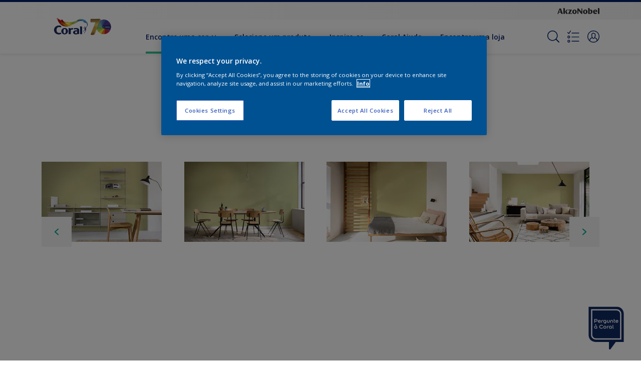

--- FILE ---
content_type: application/javascript; charset=UTF-8
request_url: https://webchat.asksid.ai/v1/akzo/asksid.min.js
body_size: 186503
content:
/*! For license information please see asksid.min.js.LICENSE.txt */
(()=>{var e={61582:(e,t,n)=>{"use strict";n.d(t,{Z:()=>m});var a=n(86402),r=n.n(a),i=n(18986),o=n.n(i),s=n(28380),l=n.n(s),u=new URL(n(63519),n.b),d=o()(r()),c=l()(u);d.push([e.id,"#as_pop_up{right:10px;width:154px;background-color:#fff;padding:10px;color:#fff;border-radius:7px;box-shadow:0 0 20px gray;text-align:left;animation-timing-function:ease-in-out;transition:.5s;z-index:-99999;background:linear-gradient(to right, #00cc99, #29a3a3, #0099cc);font-size:14px}#as_pop_up p{margin:0;padding:0;color:#fff;line-height:18px;font-size:14px}#warranty-registration,#warranty-claim{min-height:80vh;max-width:1170px;padding-right:15px;padding-left:15px;margin-right:auto;margin-left:auto;margin-top:50px;margin-bottom:50px;padding:5%;background:#fff;box-shadow:0px 1px 3px #c5cad9;border-radius:4px}#warranty-registration .as_header_sec,#warranty-claim .as_header_sec{display:flex;justify-content:space-between;align-items:center}#warranty-registration .as_header_sec img,#warranty-claim .as_header_sec img{max-width:100px}#warranty-registration .warranty_title,#warranty-claim .warranty_title{font-family:Open Sans,sans-serif;font-style:normal;font-weight:500;font-size:32px;line-height:48px;color:#000}#warranty-registration .as_submit_btn,#warranty-claim .as_submit_btn{display:inline-block;vertical-align:middle;padding:10px 25px;outline:0;border:0;letter-spacing:1.5px;cursor:pointer;background:linear-gradient(180deg, #70AF4C 0%, #238827 100%);box-shadow:0px 1px 2px rgba(0,0,0,.25);border-radius:4px;height:48px;color:#fff;text-align:center;font-family:Open Sans,sans-serif;font-style:normal;font-weight:400;font-size:16px}#warranty-registration .as_submit_btn:hover,#warranty-claim .as_submit_btn:hover{color:#fff;background:linear-gradient(180deg, #238827 0%, #70AF4C 100%)}#warranty-registration .as_back_btn,#warranty-claim .as_back_btn{display:inline-block;font-family:Open Sans,sans-serif;font-size:16px;color:#008d35;border:none;background:rgba(0,0,0,0);cursor:pointer}#warranty-registration .as_back_btn:hover,#warranty-claim .as_back_btn:hover{color:#70af4c}#warranty-registration .as_close_btn,#warranty-claim .as_close_btn{border:1px solid #c60000;color:#c60000;height:46px;background:rgba(0,0,0,0);border-radius:4px;font-size:14px;padding:0 15px;cursor:pointer}#warranty-registration .as_close_btn:hover,#warranty-claim .as_close_btn:hover{background:#c60000;color:#fff}#warranty-registration .resend_otp_btn,#warranty-claim .resend_otp_btn{display:inline-block;font-family:Open Sans,sans-serif;font-size:16px;border:none;background:rgba(0,0,0,0);cursor:pointer}#warranty-registration .as_success_outline_btn,#warranty-claim .as_success_outline_btn{border:1px solid #70af4c;color:#70af4c;height:46px;background:rgba(0,0,0,0);border-radius:4px;margin-top:14px;margin-left:10px;font-size:14px;padding:0 15px;cursor:pointer}#warranty-registration .as_success_outline_btn:hover,#warranty-claim .as_success_outline_btn:hover{background:#70af4c;color:#fff}#warranty-registration .as_validate_otp_container,#warranty-claim .as_validate_otp_container{display:flex;justify-content:end;align-items:center;gap:10px}#warranty-registration .as_resend_container,#warranty-claim .as_resend_container{display:flex;justify-content:end;margin-bottom:20px}#warranty-registration .as_resend_otp_btn,#warranty-claim .as_resend_otp_btn{border:none;color:#70af4c;background:rgba(0,0,0,0);font-size:14px;cursor:pointer}#warranty-registration .as_resend_otp_btn:hover,#warranty-claim .as_resend_otp_btn:hover{background:#70af4c;color:#fff}#warranty-registration .as_resend_otp_btn:disabled,#warranty-registration .as_resend_otp_btn[disabled],#warranty-claim .as_resend_otp_btn:disabled,#warranty-claim .as_resend_otp_btn[disabled]{color:#666;cursor:not-allowed}#warranty-registration .as_resend_otp_btn:disabled:hover,#warranty-registration .as_resend_otp_btn[disabled]:hover,#warranty-claim .as_resend_otp_btn:disabled:hover,#warranty-claim .as_resend_otp_btn[disabled]:hover{background:rgba(0,0,0,0)}#warranty-registration .as_form_wrapper,#warranty-claim .as_form_wrapper{margin-bottom:1.6rem}#warranty-registration .as_form_wrapper input,#warranty-registration .as_form_wrapper select,#warranty-claim .as_form_wrapper input,#warranty-claim .as_form_wrapper select{width:100%;display:block;padding:15px;outline:0;border:0;border:1px solid #eee;color:#666;font-family:Open Sans,sans-serif;line-height:1.5rem;letter-spacing:.5px;border:1px solid #c5cad9;border-radius:4px}#warranty-registration .as_form_wrapper .as_checkbox,#warranty-claim .as_form_wrapper .as_checkbox{display:flex;align-items:center}#warranty-registration .as_form_wrapper .as_checkbox input[type=checkbox],#warranty-claim .as_form_wrapper .as_checkbox input[type=checkbox]{width:15px;margin-right:7px}#warranty-registration .as_form_wrapper .as_checkbox label,#warranty-claim .as_form_wrapper .as_checkbox label{margin:0;padding:0}#warranty-registration .as_form_wrapper input,#warranty-registration .as_form_wrapper label,#warranty-registration .as_form_wrapper button,#warranty-registration .as_form_wrapper select,#warranty-claim .as_form_wrapper input,#warranty-claim .as_form_wrapper label,#warranty-claim .as_form_wrapper button,#warranty-claim .as_form_wrapper select{font-size:14px}#warranty-registration .as_form_wrapper select,#warranty-claim .as_form_wrapper select{background:url("+c+') no-repeat;background-position:calc(100% - .75rem) center !important;-moz-appearance:none !important;-webkit-appearance:none !important;appearance:none !important;padding-right:2rem !important}#warranty-registration .as_form_wrapper label,#warranty-claim .as_form_wrapper label{width:100%;display:block;padding:0 0 5px 0;text-align:left;letter-spacing:.5px;font-family:Open Sans,sans-serif;font-style:normal;font-weight:400;font-size:16px;line-height:24px;color:#000}#warranty-registration .as_form_wrapper .form_required,#warranty-claim .as_form_wrapper .form_required{color:#4caf50;top:-2px;font-family:Open Sans,sans-serif;font-style:normal;font-weight:400;font-size:18px}#warranty-registration .as_form_wrapper ul,#warranty-claim .as_form_wrapper ul{padding:0;margin:0}#warranty-registration .as_form_wrapper ul li,#warranty-claim .as_form_wrapper ul li{list-style:none}#warranty-registration .file_upload,#warranty-claim .file_upload{width:70%;display:block;border:1px solid #c5cad9;border-radius:4px;cursor:pointer;height:40px;line-height:40px;text-align:left;background:#fff;overflow:hidden;position:relative}#warranty-registration .file_upload input[type=file],#warranty-claim .file_upload input[type=file]{z-index:100;cursor:pointer;position:absolute;height:100%;width:100%;top:0;left:0;opacity:0}#warranty-registration .file_upload .file_select_button,#warranty-claim .file_upload .file_select_button{background:#f3f4f6;font-family:Open Sans,sans-serif;font-style:normal;font-weight:400;font-size:12px;padding:0 10px;display:inline-block;height:40px;line-height:40px;border-radius:4px 0px 0px 4px}#warranty-registration .file_upload .file_select_name,#warranty-claim .file_upload .file_select_name{line-height:40px;padding:0 10px;font-weight:400;line-height:18px;max-width:80%;overflow:hidden;white-space:nowrap;text-overflow:ellipsis;margin-top:-31px;margin-left:82px}#warranty-registration .help_text,#warranty-claim .help_text{font-family:Open Sans,sans-serif;font-style:normal;font-weight:400;font-size:12px;line-height:18px;margin:4px 0 0}@media only screen and (max-width: 600px){#warranty-registration .container,#warranty-claim .container{width:90%}#warranty-registration .container .file_upload,#warranty-claim .container .file_upload{width:100%}}.as_webchat_bubble_content input:focus{border-color:#78acff}#as_progressbar{margin:30px 0;padding:0;overflow:hidden;counter-reset:step}#as_progressbar li{list-style-type:none;color:#000;font-size:14px;width:33.33%;float:left;position:relative;text-align:center;z-index:8}#as_progressbar li:before{content:counter(step);font-size:14px;counter-increment:step;line-height:20px;color:#fff;margin:0 auto 5px auto;display:flex;justify-content:center;align-items:center;width:34px;height:34px;left:325px;top:300.04px;background:#c5cad9;border-radius:20px}#as_progressbar li:after{content:"";width:100%;height:2px;background:#e5e7eb !important;position:absolute;left:calc(-50% + 17px);top:15px;z-index:-1}#as_progressbar li:first-child:after{content:none}#as_progressbar .active:before,#as_progressbar .active::after{background:linear-gradient(223.9deg, #8E8BFF 14.94%, #4F4AFF 85.67%);color:#fff}#as_progressbar .done:before{content:"✓";background:linear-gradient(225deg, #46CE4C 16.64%, #4CAF50 81.11%);color:#fff}.as_form_actions{display:flex;justify-content:space-between}.as_otp_modal_backdrop{position:fixed;top:0;left:0;bottom:0;right:0;background:#000;background:rgba(0,0,0,.85);z-index:99999}.as_otp_modal_container{box-shadow:0 0 20px rgba(0,0,0,.25);background:#fff;padding:20px;height:280px;width:50%;overflow:auto;margin:auto;position:absolute;top:0;left:0;bottom:0;right:0;border-radius:5px}.as_otp_modal_container>h2{font-size:18px;font-weight:600;margin:15px 0}.as_error_alert{color:#a30d1b;background:#f9d7da;border:1px solid #f1aeb5;padding:10px;font-size:13px;border-radius:4px;margin:10px 0}.as_error_alert>p{padding:0;margin:0;line-height:20px}.as_success_alert{color:#146c43;background:#d1e7de;border:1px solid #a3cfbb;padding:5%;font-size:13px;border-radius:4px;margin:10px 0;display:flex;flex-direction:column;justify-content:center;align-items:center}.as_success_alert>p{padding:0;margin:0;line-height:20px;font-size:15px}.as_warranty_loader{position:fixed;background:rgba(255,255,255,.4);width:100%;height:100%;left:0;top:0;display:flex;justify-content:center;align-items:center;z-index:9999999}.as_warranty_loader>img{max-width:100px}.as_wc_container{display:flex;flex-direction:column;background-color:#fff;width:100%;height:100%}.as_wc_header{background:#022a68;color:#fff;width:100%;height:40px;min-height:40px;display:flex;justify-content:center;align-items:center;font-size:16px;font-weight:bold}.as_wc_header>h4{color:#fff !important}.as_wc_body_container{padding:10px;display:flex;align-items:center;justify-content:center;overflow:auto}.as_feedback_wc_form{max-width:80%;padding:16px;text-align:center;transition:opacity .5s ease;position:relative;height:100%;overflow-y:auto}.as_wc_thumbs{height:25px !important;width:25px !important;cursor:pointer;margin-right:17px}.as_wc_radio_container{display:flex;justify-content:center;align-items:center}.as_feedback_wc_footer{display:flex;justify-content:center;gap:5px;padding:10px}.as_feedback_wc_footer{display:flex;justify-content:center;gap:5px}.as_wc_feedback_submit_button{cursor:pointer;transition:.3s;text-transform:inherit;text-align:center;height:initial;line-height:20px;background-color:#fff !important;color:#000 !important;border:1px solid #000 !important;border-radius:20px;padding:6px !important;margin:2px !important;min-width:50px;font-weight:normal !important;font-size:13px !important;box-shadow:none}.as_feedback_textarea{margin-top:10px;padding:1rem;background-color:#fff;border:.1rem solid #e1e1e1;border-radius:.2rem;width:100%;height:8rem;overflow:hidden;resize:none}.as_feedback_question_container{display:flex;flex-direction:column;margin-bottom:20px}.as_mobile_input{min-width:300px}',""]);const m=d},69204:(e,t,n)=>{"use strict";n.d(t,{Z:()=>s});var a=n(86402),r=n.n(a),i=n(18986),o=n.n(i)()(r());o.push([e.id,".as_cb_feedback_container{height:100%;width:100%;display:flex;justify-content:center;align-items:center;background:rgba(255,255,255,.8117647059)}.as_cb_feedback_wrapper{background:#fff;box-shadow:0 10px 25px rgba(0,0,0,.2);border-radius:10px;overflow:hidden}.as_cb_feedback_error_msg{padding:0 10px;max-width:fit-content;color:red}.as_cb_feedback_title{padding:8px 0;position:relative;background-color:#4a59e6;color:#fff !important}.as_cb_feedback_title h2{margin:0;text-align:center;color:#fff !important}.as_cb_feedback_title .as_cb_feedback_popup_close{position:absolute;right:10px;top:10px;width:16px;height:16px;fill:#fff;cursor:pointer}.as_cb_feedback_body{padding:5px 5px 15px;display:flex;flex-direction:column;align-items:center}.as_cb_feedback_faces{display:flex;justify-content:center;padding:10px 0}.as_cb_feedback_face{height:50px;width:50px;cursor:pointer;transition:.55s cubic-bezier(0.1, 1, 0.25, 1.15)}.as_cb_feedback_face:hover,.as_cb_feedback_face.active{transform:scale(1.3)}.as_cb_feedback_face:hover .feedback_face_bg,.as_cb_feedback_face.active .feedback_face_bg{fill:#ffd93b}.as_cb_feedback_face .feedback_face_bg{fill:#fff}.as_cb_feedback_number{height:50px;width:50px;cursor:pointer;transition:.55s cubic-bezier(0.1, 1, 0.25, 1.15)}.as_cb_feedback_number:hover,.as_cb_feedback_number.active{transform:scale(1.3)}.as_cb_feedback_number:hover .feedback_number_bg,.as_cb_feedback_number.active .feedback_number_bg{background-color:#022a68;fill:#fff}.as_cb_feedback_number .feedback_number_bg{fill:#8b8686}.number_svg{margin-top:13%}.as_cb_feedback_form__message{border:1px solid #4a59e6 !important;background-image:none;background-color:#fff;box-shadow:none;font-size:14px;padding:16px;border-radius:10px;border:0px;resize:none;margin:10px 0;width:87%}.as_cb_feedback_submit_button{border-radius:20px;padding:5px 8px !important;font-size:1.2em !important;letter-spacing:1px}.as_cb_feedback_submit_button:hover{opacity:.9}.feedback_actions_btn{position:absolute;left:12px;cursor:pointer}.as_cb_feedback_screen{height:100%;width:100%;display:flex}.as_cb_feedback_screen_container{display:flex;margin:auto}.as_cb_feedback_screen_container .as_cb_feedback_body{margin-top:-10%}.as_cb_feedback_screen_container .as_cb_feedback_faces{margin-bottom:20px}.as_cb_feedback_icon{cursor:pointer}.as_cb_feedback_number_icon{font-size:23px;cursor:pointer}.as_cb_feedback_popup_container{right:15px;position:fixed;bottom:180px;z-index:999999999}.text_danger{color:red}.as_feedback_choices{margin-top:10px;display:flex;justify-content:center;gap:10px}.as_feedback_choice_btn{width:fit-content;padding:10px;height:25px;display:flex;align-items:center;justify-content:center;border-radius:10px;background-color:#fff;color:#022a68;border:1px solid #022a68;cursor:pointer;transition:all .3s ease}.as_feedback_choice_btn:hover,.as_feedback_choice_btn.active{background-color:#022a68;color:#fff;border:1px solid #fff}.nps-survey{display:flex;justify-content:center;gap:10px}.nps-button{width:25px;height:25px;display:flex;align-items:center;justify-content:center;border-radius:50%;background-color:#fff;color:#022a68;border:1px solid #022a68;cursor:pointer;transition:all .3s ease}.nps-button:hover,.nps-button.active{background-color:#022a68;color:#fff;border:1px solid #fff}",""]);const s=o},46700:(e,t,n)=>{var a={"./af":93006,"./af.js":93006,"./ar":56773,"./ar-dz":84379,"./ar-dz.js":84379,"./ar-kw":26439,"./ar-kw.js":26439,"./ar-ly":62413,"./ar-ly.js":62413,"./ar-ma":31727,"./ar-ma.js":31727,"./ar-sa":31759,"./ar-sa.js":31759,"./ar-tn":55451,"./ar-tn.js":55451,"./ar.js":56773,"./az":56488,"./az.js":56488,"./be":77453,"./be.js":77453,"./bg":72522,"./bg.js":72522,"./bm":30047,"./bm.js":30047,"./bn":65637,"./bn-bd":92438,"./bn-bd.js":92438,"./bn.js":65637,"./bo":44987,"./bo.js":44987,"./br":69767,"./br.js":69767,"./bs":78056,"./bs.js":78056,"./ca":72954,"./ca.js":72954,"./cs":17283,"./cs.js":17283,"./cv":84313,"./cv.js":84313,"./cy":15872,"./cy.js":15872,"./da":14284,"./da.js":14284,"./de":81463,"./de-at":22053,"./de-at.js":22053,"./de-ch":11300,"./de-ch.js":11300,"./de.js":81463,"./dv":922,"./dv.js":922,"./el":97516,"./el.js":97516,"./en-au":34420,"./en-au.js":34420,"./en-ca":26057,"./en-ca.js":26057,"./en-gb":61623,"./en-gb.js":61623,"./en-ie":33921,"./en-ie.js":33921,"./en-il":85394,"./en-il.js":85394,"./en-in":47789,"./en-in.js":47789,"./en-nz":45833,"./en-nz.js":45833,"./en-sg":11825,"./en-sg.js":11825,"./eo":30078,"./eo.js":30078,"./es":65627,"./es-do":33656,"./es-do.js":33656,"./es-mx":26050,"./es-mx.js":26050,"./es-us":67412,"./es-us.js":67412,"./es.js":65627,"./et":79657,"./et.js":79657,"./eu":54957,"./eu.js":54957,"./fa":17412,"./fa.js":17412,"./fi":17808,"./fi.js":17808,"./fil":21849,"./fil.js":21849,"./fo":65654,"./fo.js":65654,"./fr":26747,"./fr-ca":39901,"./fr-ca.js":39901,"./fr-ch":94850,"./fr-ch.js":94850,"./fr.js":26747,"./fy":71282,"./fy.js":71282,"./ga":99761,"./ga.js":99761,"./gd":65582,"./gd.js":65582,"./gl":35686,"./gl.js":35686,"./gom-deva":38387,"./gom-deva.js":38387,"./gom-latn":1509,"./gom-latn.js":1509,"./gu":30236,"./gu.js":30236,"./he":61050,"./he.js":61050,"./hi":89353,"./hi.js":89353,"./hr":34213,"./hr.js":34213,"./hu":72957,"./hu.js":72957,"./hy-am":24627,"./hy-am.js":24627,"./id":23355,"./id.js":23355,"./is":47313,"./is.js":47313,"./it":86429,"./it-ch":51978,"./it-ch.js":51978,"./it.js":86429,"./ja":31586,"./ja.js":31586,"./jv":78127,"./jv.js":78127,"./ka":72797,"./ka.js":72797,"./kk":38357,"./kk.js":38357,"./km":37728,"./km.js":37728,"./kn":56831,"./kn.js":56831,"./ko":30768,"./ko.js":30768,"./ku":79819,"./ku.js":79819,"./ky":78579,"./ky.js":78579,"./lb":20032,"./lb.js":20032,"./lo":2383,"./lo.js":2383,"./lt":8856,"./lt.js":8856,"./lv":27644,"./lv.js":27644,"./me":50615,"./me.js":50615,"./mi":18465,"./mi.js":18465,"./mk":82419,"./mk.js":82419,"./ml":97946,"./ml.js":97946,"./mn":41354,"./mn.js":41354,"./mr":57680,"./mr.js":57680,"./ms":32090,"./ms-my":77621,"./ms-my.js":77621,"./ms.js":32090,"./mt":83627,"./mt.js":83627,"./my":67689,"./my.js":67689,"./nb":37001,"./nb.js":37001,"./ne":11532,"./ne.js":11532,"./nl":27241,"./nl-be":17900,"./nl-be.js":17900,"./nl.js":27241,"./nn":39569,"./nn.js":39569,"./oc-lnc":40904,"./oc-lnc.js":40904,"./pa-in":87254,"./pa-in.js":87254,"./pl":44439,"./pl.js":44439,"./pt":57514,"./pt-br":22768,"./pt-br.js":22768,"./pt.js":57514,"./ro":32291,"./ro.js":32291,"./ru":84197,"./ru.js":84197,"./sd":43612,"./sd.js":43612,"./se":39179,"./se.js":39179,"./si":33956,"./si.js":33956,"./sk":30357,"./sk.js":30357,"./sl":16306,"./sl.js":16306,"./sq":57558,"./sq.js":57558,"./sr":90259,"./sr-cyrl":21174,"./sr-cyrl.js":21174,"./sr.js":90259,"./ss":63970,"./ss.js":63970,"./sv":88513,"./sv.js":88513,"./sw":66939,"./sw.js":66939,"./ta":17780,"./ta.js":17780,"./te":26516,"./te.js":26516,"./tet":15714,"./tet.js":15714,"./tg":81358,"./tg.js":81358,"./th":31128,"./th.js":31128,"./tk":29713,"./tk.js":29713,"./tl-ph":7744,"./tl-ph.js":7744,"./tlh":19770,"./tlh.js":19770,"./tr":19807,"./tr.js":19807,"./tzl":55321,"./tzl.js":55321,"./tzm":99800,"./tzm-latn":86721,"./tzm-latn.js":86721,"./tzm.js":99800,"./ug-cn":22780,"./ug-cn.js":22780,"./uk":47342,"./uk.js":47342,"./ur":74859,"./ur.js":74859,"./uz":68776,"./uz-latn":45579,"./uz-latn.js":45579,"./uz.js":68776,"./vi":56269,"./vi.js":56269,"./x-pseudo":77110,"./x-pseudo.js":77110,"./yo":84651,"./yo.js":84651,"./zh-cn":28423,"./zh-cn.js":28423,"./zh-hk":93440,"./zh-hk.js":93440,"./zh-mo":73874,"./zh-mo.js":73874,"./zh-tw":3740,"./zh-tw.js":3740};function r(e){var t=i(e);return n(t)}function i(e){if(!n.o(a,e)){var t=new Error("Cannot find module '"+e+"'");throw t.code="MODULE_NOT_FOUND",t}return a[e]}r.keys=function(){return Object.keys(a)},r.resolve=i,e.exports=r,r.id=46700},44674:(e,t,n)=>{e.exports=n(46679)},48455:(e,t,n)=>{e.exports=n(20259)},56698:(e,t,n)=>{"use strict";var a=n(30532),r=n(80219),i=n(13631),o=n(77277),s=n(44296),l=n(15648),u=n(56577),d=n(46969);e.exports=function(e){return new Promise((function(t,n){var c=e.data,m=e.headers,_=e.responseType;a.isFormData(c)&&delete m["Content-Type"];var f=new XMLHttpRequest;if(e.auth){var p=e.auth.username||"",h=e.auth.password?unescape(encodeURIComponent(e.auth.password)):"";m.Authorization="Basic "+btoa(p+":"+h)}var y=s(e.baseURL,e.url);function b(){if(f){var a="getAllResponseHeaders"in f?l(f.getAllResponseHeaders()):null,i={data:_&&"text"!==_&&"json"!==_?f.response:f.responseText,status:f.status,statusText:f.statusText,headers:a,config:e,request:f};r(t,n,i),f=null}}if(f.open(e.method.toUpperCase(),o(y,e.params,e.paramsSerializer),!0),f.timeout=e.timeout,"onloadend"in f?f.onloadend=b:f.onreadystatechange=function(){f&&4===f.readyState&&(0!==f.status||f.responseURL&&0===f.responseURL.indexOf("file:"))&&setTimeout(b)},f.onabort=function(){f&&(n(d("Request aborted",e,"ECONNABORTED",f)),f=null)},f.onerror=function(){n(d("Network Error",e,null,f)),f=null},f.ontimeout=function(){var t="timeout of "+e.timeout+"ms exceeded";e.timeoutErrorMessage&&(t=e.timeoutErrorMessage),n(d(t,e,e.transitional&&e.transitional.clarifyTimeoutError?"ETIMEDOUT":"ECONNABORTED",f)),f=null},a.isStandardBrowserEnv()){var g=(e.withCredentials||u(y))&&e.xsrfCookieName?i.read(e.xsrfCookieName):void 0;g&&(m[e.xsrfHeaderName]=g)}"setRequestHeader"in f&&a.forEach(m,(function(e,t){void 0===c&&"content-type"===t.toLowerCase()?delete m[t]:f.setRequestHeader(t,e)})),a.isUndefined(e.withCredentials)||(f.withCredentials=!!e.withCredentials),_&&"json"!==_&&(f.responseType=e.responseType),"function"==typeof e.onDownloadProgress&&f.addEventListener("progress",e.onDownloadProgress),"function"==typeof e.onUploadProgress&&f.upload&&f.upload.addEventListener("progress",e.onUploadProgress),e.cancelToken&&e.cancelToken.promise.then((function(e){f&&(f.abort(),n(e),f=null)})),c||(c=null),f.send(c)}))}},20259:(e,t,n)=>{"use strict";var a=n(30532),r=n(45723),i=n(62358),o=n(65692);function s(e){var t=new i(e),n=r(i.prototype.request,t);return a.extend(n,i.prototype,t),a.extend(n,t),n}var l=s(n(66113));l.Axios=i,l.create=function(e){return s(o(l.defaults,e))},l.Cancel=n(65768),l.CancelToken=n(16855),l.isCancel=n(59272),l.all=function(e){return Promise.all(e)},l.spread=n(14784),l.isAxiosError=n(36758),e.exports=l,e.exports.default=l},65768:e=>{"use strict";function t(e){this.message=e}t.prototype.toString=function(){return"Cancel"+(this.message?": "+this.message:"")},t.prototype.__CANCEL__=!0,e.exports=t},16855:(e,t,n)=>{"use strict";var a=n(65768);function r(e){if("function"!=typeof e)throw new TypeError("executor must be a function.");var t;this.promise=new Promise((function(e){t=e}));var n=this;e((function(e){n.reason||(n.reason=new a(e),t(n.reason))}))}r.prototype.throwIfRequested=function(){if(this.reason)throw this.reason},r.source=function(){var e;return{token:new r((function(t){e=t})),cancel:e}},e.exports=r},59272:e=>{"use strict";e.exports=function(e){return!(!e||!e.__CANCEL__)}},62358:(e,t,n)=>{"use strict";var a=n(30532),r=n(77277),i=n(460),o=n(14474),s=n(65692),l=n(22717),u=l.validators;function d(e){this.defaults=e,this.interceptors={request:new i,response:new i}}d.prototype.request=function(e){"string"==typeof e?(e=arguments[1]||{}).url=arguments[0]:e=e||{},(e=s(this.defaults,e)).method?e.method=e.method.toLowerCase():this.defaults.method?e.method=this.defaults.method.toLowerCase():e.method="get";var t=e.transitional;void 0!==t&&l.assertOptions(t,{silentJSONParsing:u.transitional(u.boolean,"1.0.0"),forcedJSONParsing:u.transitional(u.boolean,"1.0.0"),clarifyTimeoutError:u.transitional(u.boolean,"1.0.0")},!1);var n=[],a=!0;this.interceptors.request.forEach((function(t){"function"==typeof t.runWhen&&!1===t.runWhen(e)||(a=a&&t.synchronous,n.unshift(t.fulfilled,t.rejected))}));var r,i=[];if(this.interceptors.response.forEach((function(e){i.push(e.fulfilled,e.rejected)})),!a){var d=[o,void 0];for(Array.prototype.unshift.apply(d,n),d=d.concat(i),r=Promise.resolve(e);d.length;)r=r.then(d.shift(),d.shift());return r}for(var c=e;n.length;){var m=n.shift(),_=n.shift();try{c=m(c)}catch(e){_(e);break}}try{r=o(c)}catch(e){return Promise.reject(e)}for(;i.length;)r=r.then(i.shift(),i.shift());return r},d.prototype.getUri=function(e){return e=s(this.defaults,e),r(e.url,e.params,e.paramsSerializer).replace(/^\?/,"")},a.forEach(["delete","get","head","options"],(function(e){d.prototype[e]=function(t,n){return this.request(s(n||{},{method:e,url:t,data:(n||{}).data}))}})),a.forEach(["post","put","patch"],(function(e){d.prototype[e]=function(t,n,a){return this.request(s(a||{},{method:e,url:t,data:n}))}})),e.exports=d},460:(e,t,n)=>{"use strict";var a=n(30532);function r(){this.handlers=[]}r.prototype.use=function(e,t,n){return this.handlers.push({fulfilled:e,rejected:t,synchronous:!!n&&n.synchronous,runWhen:n?n.runWhen:null}),this.handlers.length-1},r.prototype.eject=function(e){this.handlers[e]&&(this.handlers[e]=null)},r.prototype.forEach=function(e){a.forEach(this.handlers,(function(t){null!==t&&e(t)}))},e.exports=r},44296:(e,t,n)=>{"use strict";var a=n(83464),r=n(85215);e.exports=function(e,t){return e&&!a(t)?r(e,t):t}},46969:(e,t,n)=>{"use strict";var a=n(7910);e.exports=function(e,t,n,r,i){var o=new Error(e);return a(o,t,n,r,i)}},14474:(e,t,n)=>{"use strict";var a=n(30532),r=n(86346),i=n(59272),o=n(66113);function s(e){e.cancelToken&&e.cancelToken.throwIfRequested()}e.exports=function(e){return s(e),e.headers=e.headers||{},e.data=r.call(e,e.data,e.headers,e.transformRequest),e.headers=a.merge(e.headers.common||{},e.headers[e.method]||{},e.headers),a.forEach(["delete","get","head","post","put","patch","common"],(function(t){delete e.headers[t]})),(e.adapter||o.adapter)(e).then((function(t){return s(e),t.data=r.call(e,t.data,t.headers,e.transformResponse),t}),(function(t){return i(t)||(s(e),t&&t.response&&(t.response.data=r.call(e,t.response.data,t.response.headers,e.transformResponse))),Promise.reject(t)}))}},7910:e=>{"use strict";e.exports=function(e,t,n,a,r){return e.config=t,n&&(e.code=n),e.request=a,e.response=r,e.isAxiosError=!0,e.toJSON=function(){return{message:this.message,name:this.name,description:this.description,number:this.number,fileName:this.fileName,lineNumber:this.lineNumber,columnNumber:this.columnNumber,stack:this.stack,config:this.config,code:this.code}},e}},65692:(e,t,n)=>{"use strict";var a=n(30532);e.exports=function(e,t){t=t||{};var n={},r=["url","method","data"],i=["headers","auth","proxy","params"],o=["baseURL","transformRequest","transformResponse","paramsSerializer","timeout","timeoutMessage","withCredentials","adapter","responseType","xsrfCookieName","xsrfHeaderName","onUploadProgress","onDownloadProgress","decompress","maxContentLength","maxBodyLength","maxRedirects","transport","httpAgent","httpsAgent","cancelToken","socketPath","responseEncoding"],s=["validateStatus"];function l(e,t){return a.isPlainObject(e)&&a.isPlainObject(t)?a.merge(e,t):a.isPlainObject(t)?a.merge({},t):a.isArray(t)?t.slice():t}function u(r){a.isUndefined(t[r])?a.isUndefined(e[r])||(n[r]=l(void 0,e[r])):n[r]=l(e[r],t[r])}a.forEach(r,(function(e){a.isUndefined(t[e])||(n[e]=l(void 0,t[e]))})),a.forEach(i,u),a.forEach(o,(function(r){a.isUndefined(t[r])?a.isUndefined(e[r])||(n[r]=l(void 0,e[r])):n[r]=l(void 0,t[r])})),a.forEach(s,(function(a){a in t?n[a]=l(e[a],t[a]):a in e&&(n[a]=l(void 0,e[a]))}));var d=r.concat(i).concat(o).concat(s),c=Object.keys(e).concat(Object.keys(t)).filter((function(e){return-1===d.indexOf(e)}));return a.forEach(c,u),n}},80219:(e,t,n)=>{"use strict";var a=n(46969);e.exports=function(e,t,n){var r=n.config.validateStatus;n.status&&r&&!r(n.status)?t(a("Request failed with status code "+n.status,n.config,null,n.request,n)):e(n)}},86346:(e,t,n)=>{"use strict";var a=n(30532),r=n(66113);e.exports=function(e,t,n){var i=this||r;return a.forEach(n,(function(n){e=n.call(i,e,t)})),e}},66113:(e,t,n)=>{"use strict";var a=n(30532),r=n(50544),i=n(7910),o={"Content-Type":"application/x-www-form-urlencoded"};function s(e,t){!a.isUndefined(e)&&a.isUndefined(e["Content-Type"])&&(e["Content-Type"]=t)}var l,u={transitional:{silentJSONParsing:!0,forcedJSONParsing:!0,clarifyTimeoutError:!1},adapter:(("undefined"!=typeof XMLHttpRequest||"undefined"!=typeof process&&"[object process]"===Object.prototype.toString.call(process))&&(l=n(56698)),l),transformRequest:[function(e,t){return r(t,"Accept"),r(t,"Content-Type"),a.isFormData(e)||a.isArrayBuffer(e)||a.isBuffer(e)||a.isStream(e)||a.isFile(e)||a.isBlob(e)?e:a.isArrayBufferView(e)?e.buffer:a.isURLSearchParams(e)?(s(t,"application/x-www-form-urlencoded;charset=utf-8"),e.toString()):a.isObject(e)||t&&"application/json"===t["Content-Type"]?(s(t,"application/json"),function(e,t,n){if(a.isString(e))try{return(0,JSON.parse)(e),a.trim(e)}catch(e){if("SyntaxError"!==e.name)throw e}return(0,JSON.stringify)(e)}(e)):e}],transformResponse:[function(e){var t=this.transitional,n=t&&t.silentJSONParsing,r=t&&t.forcedJSONParsing,o=!n&&"json"===this.responseType;if(o||r&&a.isString(e)&&e.length)try{return JSON.parse(e)}catch(e){if(o){if("SyntaxError"===e.name)throw i(e,this,"E_JSON_PARSE");throw e}}return e}],timeout:0,xsrfCookieName:"XSRF-TOKEN",xsrfHeaderName:"X-XSRF-TOKEN",maxContentLength:-1,maxBodyLength:-1,validateStatus:function(e){return e>=200&&e<300},headers:{common:{Accept:"application/json, text/plain, */*"}}};a.forEach(["delete","get","head"],(function(e){u.headers[e]={}})),a.forEach(["post","put","patch"],(function(e){u.headers[e]=a.merge(o)})),e.exports=u},45723:e=>{"use strict";e.exports=function(e,t){return function(){for(var n=new Array(arguments.length),a=0;a<n.length;a++)n[a]=arguments[a];return e.apply(t,n)}}},77277:(e,t,n)=>{"use strict";var a=n(30532);function r(e){return encodeURIComponent(e).replace(/%3A/gi,":").replace(/%24/g,"$").replace(/%2C/gi,",").replace(/%20/g,"+").replace(/%5B/gi,"[").replace(/%5D/gi,"]")}e.exports=function(e,t,n){if(!t)return e;var i;if(n)i=n(t);else if(a.isURLSearchParams(t))i=t.toString();else{var o=[];a.forEach(t,(function(e,t){null!=e&&(a.isArray(e)?t+="[]":e=[e],a.forEach(e,(function(e){a.isDate(e)?e=e.toISOString():a.isObject(e)&&(e=JSON.stringify(e)),o.push(r(t)+"="+r(e))})))})),i=o.join("&")}if(i){var s=e.indexOf("#");-1!==s&&(e=e.slice(0,s)),e+=(-1===e.indexOf("?")?"?":"&")+i}return e}},85215:e=>{"use strict";e.exports=function(e,t){return t?e.replace(/\/+$/,"")+"/"+t.replace(/^\/+/,""):e}},13631:(e,t,n)=>{"use strict";var a=n(30532);e.exports=a.isStandardBrowserEnv()?{write:function(e,t,n,r,i,o){var s=[];s.push(e+"="+encodeURIComponent(t)),a.isNumber(n)&&s.push("expires="+new Date(n).toGMTString()),a.isString(r)&&s.push("path="+r),a.isString(i)&&s.push("domain="+i),!0===o&&s.push("secure"),document.cookie=s.join("; ")},read:function(e){var t=document.cookie.match(new RegExp("(^|;\\s*)("+e+")=([^;]*)"));return t?decodeURIComponent(t[3]):null},remove:function(e){this.write(e,"",Date.now()-864e5)}}:{write:function(){},read:function(){return null},remove:function(){}}},83464:e=>{"use strict";e.exports=function(e){return/^([a-z][a-z\d\+\-\.]*:)?\/\//i.test(e)}},36758:e=>{"use strict";e.exports=function(e){return"object"==typeof e&&!0===e.isAxiosError}},56577:(e,t,n)=>{"use strict";var a=n(30532);e.exports=a.isStandardBrowserEnv()?function(){var e,t=/(msie|trident)/i.test(navigator.userAgent),n=document.createElement("a");function r(e){var a=e;return t&&(n.setAttribute("href",a),a=n.href),n.setAttribute("href",a),{href:n.href,protocol:n.protocol?n.protocol.replace(/:$/,""):"",host:n.host,search:n.search?n.search.replace(/^\?/,""):"",hash:n.hash?n.hash.replace(/^#/,""):"",hostname:n.hostname,port:n.port,pathname:"/"===n.pathname.charAt(0)?n.pathname:"/"+n.pathname}}return e=r(window.location.href),function(t){var n=a.isString(t)?r(t):t;return n.protocol===e.protocol&&n.host===e.host}}():function(){return!0}},50544:(e,t,n)=>{"use strict";var a=n(30532);e.exports=function(e,t){a.forEach(e,(function(n,a){a!==t&&a.toUpperCase()===t.toUpperCase()&&(e[t]=n,delete e[a])}))}},15648:(e,t,n)=>{"use strict";var a=n(30532),r=["age","authorization","content-length","content-type","etag","expires","from","host","if-modified-since","if-unmodified-since","last-modified","location","max-forwards","proxy-authorization","referer","retry-after","user-agent"];e.exports=function(e){var t,n,i,o={};return e?(a.forEach(e.split("\n"),(function(e){if(i=e.indexOf(":"),t=a.trim(e.substr(0,i)).toLowerCase(),n=a.trim(e.substr(i+1)),t){if(o[t]&&r.indexOf(t)>=0)return;o[t]="set-cookie"===t?(o[t]?o[t]:[]).concat([n]):o[t]?o[t]+", "+n:n}})),o):o}},14784:e=>{"use strict";e.exports=function(e){return function(t){return e.apply(null,t)}}},22717:(e,t,n)=>{"use strict";var a=n(65353),r={};["object","boolean","number","function","string","symbol"].forEach((function(e,t){r[e]=function(n){return typeof n===e||"a"+(t<1?"n ":" ")+e}}));var i={},o=a.version.split(".");function s(e,t){for(var n=t?t.split("."):o,a=e.split("."),r=0;r<3;r++){if(n[r]>a[r])return!0;if(n[r]<a[r])return!1}return!1}r.transitional=function(e,t,n){var r=t&&s(t);function o(e,t){return"[Axios v"+a.version+"] Transitional option '"+e+"'"+t+(n?". "+n:"")}return function(n,a,s){if(!1===e)throw new Error(o(a," has been removed in "+t));return r&&!i[a]&&(i[a]=!0,console.warn(o(a," has been deprecated since v"+t+" and will be removed in the near future"))),!e||e(n,a,s)}},e.exports={isOlderVersion:s,assertOptions:function(e,t,n){if("object"!=typeof e)throw new TypeError("options must be an object");for(var a=Object.keys(e),r=a.length;r-- >0;){var i=a[r],o=t[i];if(o){var s=e[i],l=void 0===s||o(s,i,e);if(!0!==l)throw new TypeError("option "+i+" must be "+l)}else if(!0!==n)throw Error("Unknown option "+i)}},validators:r}},30532:(e,t,n)=>{"use strict";var a=n(45723),r=Object.prototype.toString;function i(e){return"[object Array]"===r.call(e)}function o(e){return void 0===e}function s(e){return null!==e&&"object"==typeof e}function l(e){if("[object Object]"!==r.call(e))return!1;var t=Object.getPrototypeOf(e);return null===t||t===Object.prototype}function u(e){return"[object Function]"===r.call(e)}function d(e,t){if(null!=e)if("object"!=typeof e&&(e=[e]),i(e))for(var n=0,a=e.length;n<a;n++)t.call(null,e[n],n,e);else for(var r in e)Object.prototype.hasOwnProperty.call(e,r)&&t.call(null,e[r],r,e)}e.exports={isArray:i,isArrayBuffer:function(e){return"[object ArrayBuffer]"===r.call(e)},isBuffer:function(e){return null!==e&&!o(e)&&null!==e.constructor&&!o(e.constructor)&&"function"==typeof e.constructor.isBuffer&&e.constructor.isBuffer(e)},isFormData:function(e){return"undefined"!=typeof FormData&&e instanceof FormData},isArrayBufferView:function(e){return"undefined"!=typeof ArrayBuffer&&ArrayBuffer.isView?ArrayBuffer.isView(e):e&&e.buffer&&e.buffer instanceof ArrayBuffer},isString:function(e){return"string"==typeof e},isNumber:function(e){return"number"==typeof e},isObject:s,isPlainObject:l,isUndefined:o,isDate:function(e){return"[object Date]"===r.call(e)},isFile:function(e){return"[object File]"===r.call(e)},isBlob:function(e){return"[object Blob]"===r.call(e)},isFunction:u,isStream:function(e){return s(e)&&u(e.pipe)},isURLSearchParams:function(e){return"undefined"!=typeof URLSearchParams&&e instanceof URLSearchParams},isStandardBrowserEnv:function(){return("undefined"==typeof navigator||"ReactNative"!==navigator.product&&"NativeScript"!==navigator.product&&"NS"!==navigator.product)&&"undefined"!=typeof window&&"undefined"!=typeof document},forEach:d,merge:function e(){var t={};function n(n,a){l(t[a])&&l(n)?t[a]=e(t[a],n):l(n)?t[a]=e({},n):i(n)?t[a]=n.slice():t[a]=n}for(var a=0,r=arguments.length;a<r;a++)d(arguments[a],n);return t},extend:function(e,t,n){return d(t,(function(t,r){e[r]=n&&"function"==typeof t?a(t,n):t})),e},trim:function(e){return e.trim?e.trim():e.replace(/^\s+|\s+$/g,"")},stripBOM:function(e){return 65279===e.charCodeAt(0)&&(e=e.slice(1)),e}}},18986:e=>{"use strict";e.exports=function(e){var t=[];return t.toString=function(){return this.map((function(t){var n="",a=void 0!==t[5];return t[4]&&(n+="@supports (".concat(t[4],") {")),t[2]&&(n+="@media ".concat(t[2]," {")),a&&(n+="@layer".concat(t[5].length>0?" ".concat(t[5]):""," {")),n+=e(t),a&&(n+="}"),t[2]&&(n+="}"),t[4]&&(n+="}"),n})).join("")},t.i=function(e,n,a,r,i){"string"==typeof e&&(e=[[null,e,void 0]]);var o={};if(a)for(var s=0;s<this.length;s++){var l=this[s][0];null!=l&&(o[l]=!0)}for(var u=0;u<e.length;u++){var d=[].concat(e[u]);a&&o[d[0]]||(void 0!==i&&(void 0===d[5]||(d[1]="@layer".concat(d[5].length>0?" ".concat(d[5]):""," {").concat(d[1],"}")),d[5]=i),n&&(d[2]?(d[1]="@media ".concat(d[2]," {").concat(d[1],"}"),d[2]=n):d[2]=n),r&&(d[4]?(d[1]="@supports (".concat(d[4],") {").concat(d[1],"}"),d[4]=r):d[4]="".concat(r)),t.push(d))}},t}},28380:e=>{"use strict";e.exports=function(e,t){return t||(t={}),e?(e=String(e.__esModule?e.default:e),/^['"].*['"]$/.test(e)&&(e=e.slice(1,-1)),t.hash&&(e+=t.hash),/["'() \t\n]|(%20)/.test(e)||t.needQuotes?'"'.concat(e.replace(/"/g,'\\"').replace(/\n/g,"\\n"),'"'):e):e}},86402:e=>{"use strict";e.exports=function(e){return e[1]}},13999:(e,t,n)=>{!function(e,t){e((function(){"use strict";var e,n={mobileDetectRules:{phones:{iPhone:"\\biPhone\\b|\\biPod\\b",BlackBerry:"BlackBerry|\\bBB10\\b|rim[0-9]+|\\b(BBA100|BBB100|BBD100|BBE100|BBF100|STH100)\\b-[0-9]+",Pixel:"; \\bPixel\\b",HTC:"HTC|HTC.*(Sensation|Evo|Vision|Explorer|6800|8100|8900|A7272|S510e|C110e|Legend|Desire|T8282)|APX515CKT|Qtek9090|APA9292KT|HD_mini|Sensation.*Z710e|PG86100|Z715e|Desire.*(A8181|HD)|ADR6200|ADR6400L|ADR6425|001HT|Inspire 4G|Android.*\\bEVO\\b|T-Mobile G1|Z520m|Android [0-9.]+; Pixel",Nexus:"Nexus One|Nexus S|Galaxy.*Nexus|Android.*Nexus.*Mobile|Nexus 4|Nexus 5|Nexus 5X|Nexus 6",Dell:"Dell[;]? (Streak|Aero|Venue|Venue Pro|Flash|Smoke|Mini 3iX)|XCD28|XCD35|\\b001DL\\b|\\b101DL\\b|\\bGS01\\b",Motorola:"Motorola|DROIDX|DROID BIONIC|\\bDroid\\b.*Build|Android.*Xoom|HRI39|MOT-|A1260|A1680|A555|A853|A855|A953|A955|A956|Motorola.*ELECTRIFY|Motorola.*i1|i867|i940|MB200|MB300|MB501|MB502|MB508|MB511|MB520|MB525|MB526|MB611|MB612|MB632|MB810|MB855|MB860|MB861|MB865|MB870|ME501|ME502|ME511|ME525|ME600|ME632|ME722|ME811|ME860|ME863|ME865|MT620|MT710|MT716|MT720|MT810|MT870|MT917|Motorola.*TITANIUM|WX435|WX445|XT300|XT301|XT311|XT316|XT317|XT319|XT320|XT390|XT502|XT530|XT531|XT532|XT535|XT603|XT610|XT611|XT615|XT681|XT701|XT702|XT711|XT720|XT800|XT806|XT860|XT862|XT875|XT882|XT883|XT894|XT901|XT907|XT909|XT910|XT912|XT928|XT926|XT915|XT919|XT925|XT1021|\\bMoto E\\b|XT1068|XT1092|XT1052",Samsung:"\\bSamsung\\b|SM-G950F|SM-G955F|SM-G9250|GT-19300|SGH-I337|BGT-S5230|GT-B2100|GT-B2700|GT-B2710|GT-B3210|GT-B3310|GT-B3410|GT-B3730|GT-B3740|GT-B5510|GT-B5512|GT-B5722|GT-B6520|GT-B7300|GT-B7320|GT-B7330|GT-B7350|GT-B7510|GT-B7722|GT-B7800|GT-C3010|GT-C3011|GT-C3060|GT-C3200|GT-C3212|GT-C3212I|GT-C3262|GT-C3222|GT-C3300|GT-C3300K|GT-C3303|GT-C3303K|GT-C3310|GT-C3322|GT-C3330|GT-C3350|GT-C3500|GT-C3510|GT-C3530|GT-C3630|GT-C3780|GT-C5010|GT-C5212|GT-C6620|GT-C6625|GT-C6712|GT-E1050|GT-E1070|GT-E1075|GT-E1080|GT-E1081|GT-E1085|GT-E1087|GT-E1100|GT-E1107|GT-E1110|GT-E1120|GT-E1125|GT-E1130|GT-E1160|GT-E1170|GT-E1175|GT-E1180|GT-E1182|GT-E1200|GT-E1210|GT-E1225|GT-E1230|GT-E1390|GT-E2100|GT-E2120|GT-E2121|GT-E2152|GT-E2220|GT-E2222|GT-E2230|GT-E2232|GT-E2250|GT-E2370|GT-E2550|GT-E2652|GT-E3210|GT-E3213|GT-I5500|GT-I5503|GT-I5700|GT-I5800|GT-I5801|GT-I6410|GT-I6420|GT-I7110|GT-I7410|GT-I7500|GT-I8000|GT-I8150|GT-I8160|GT-I8190|GT-I8320|GT-I8330|GT-I8350|GT-I8530|GT-I8700|GT-I8703|GT-I8910|GT-I9000|GT-I9001|GT-I9003|GT-I9010|GT-I9020|GT-I9023|GT-I9070|GT-I9082|GT-I9100|GT-I9103|GT-I9220|GT-I9250|GT-I9300|GT-I9305|GT-I9500|GT-I9505|GT-M3510|GT-M5650|GT-M7500|GT-M7600|GT-M7603|GT-M8800|GT-M8910|GT-N7000|GT-S3110|GT-S3310|GT-S3350|GT-S3353|GT-S3370|GT-S3650|GT-S3653|GT-S3770|GT-S3850|GT-S5210|GT-S5220|GT-S5229|GT-S5230|GT-S5233|GT-S5250|GT-S5253|GT-S5260|GT-S5263|GT-S5270|GT-S5300|GT-S5330|GT-S5350|GT-S5360|GT-S5363|GT-S5369|GT-S5380|GT-S5380D|GT-S5560|GT-S5570|GT-S5600|GT-S5603|GT-S5610|GT-S5620|GT-S5660|GT-S5670|GT-S5690|GT-S5750|GT-S5780|GT-S5830|GT-S5839|GT-S6102|GT-S6500|GT-S7070|GT-S7200|GT-S7220|GT-S7230|GT-S7233|GT-S7250|GT-S7500|GT-S7530|GT-S7550|GT-S7562|GT-S7710|GT-S8000|GT-S8003|GT-S8500|GT-S8530|GT-S8600|SCH-A310|SCH-A530|SCH-A570|SCH-A610|SCH-A630|SCH-A650|SCH-A790|SCH-A795|SCH-A850|SCH-A870|SCH-A890|SCH-A930|SCH-A950|SCH-A970|SCH-A990|SCH-I100|SCH-I110|SCH-I400|SCH-I405|SCH-I500|SCH-I510|SCH-I515|SCH-I600|SCH-I730|SCH-I760|SCH-I770|SCH-I830|SCH-I910|SCH-I920|SCH-I959|SCH-LC11|SCH-N150|SCH-N300|SCH-R100|SCH-R300|SCH-R351|SCH-R400|SCH-R410|SCH-T300|SCH-U310|SCH-U320|SCH-U350|SCH-U360|SCH-U365|SCH-U370|SCH-U380|SCH-U410|SCH-U430|SCH-U450|SCH-U460|SCH-U470|SCH-U490|SCH-U540|SCH-U550|SCH-U620|SCH-U640|SCH-U650|SCH-U660|SCH-U700|SCH-U740|SCH-U750|SCH-U810|SCH-U820|SCH-U900|SCH-U940|SCH-U960|SCS-26UC|SGH-A107|SGH-A117|SGH-A127|SGH-A137|SGH-A157|SGH-A167|SGH-A177|SGH-A187|SGH-A197|SGH-A227|SGH-A237|SGH-A257|SGH-A437|SGH-A517|SGH-A597|SGH-A637|SGH-A657|SGH-A667|SGH-A687|SGH-A697|SGH-A707|SGH-A717|SGH-A727|SGH-A737|SGH-A747|SGH-A767|SGH-A777|SGH-A797|SGH-A817|SGH-A827|SGH-A837|SGH-A847|SGH-A867|SGH-A877|SGH-A887|SGH-A897|SGH-A927|SGH-B100|SGH-B130|SGH-B200|SGH-B220|SGH-C100|SGH-C110|SGH-C120|SGH-C130|SGH-C140|SGH-C160|SGH-C170|SGH-C180|SGH-C200|SGH-C207|SGH-C210|SGH-C225|SGH-C230|SGH-C417|SGH-C450|SGH-D307|SGH-D347|SGH-D357|SGH-D407|SGH-D415|SGH-D780|SGH-D807|SGH-D980|SGH-E105|SGH-E200|SGH-E315|SGH-E316|SGH-E317|SGH-E335|SGH-E590|SGH-E635|SGH-E715|SGH-E890|SGH-F300|SGH-F480|SGH-I200|SGH-I300|SGH-I320|SGH-I550|SGH-I577|SGH-I600|SGH-I607|SGH-I617|SGH-I627|SGH-I637|SGH-I677|SGH-I700|SGH-I717|SGH-I727|SGH-i747M|SGH-I777|SGH-I780|SGH-I827|SGH-I847|SGH-I857|SGH-I896|SGH-I897|SGH-I900|SGH-I907|SGH-I917|SGH-I927|SGH-I937|SGH-I997|SGH-J150|SGH-J200|SGH-L170|SGH-L700|SGH-M110|SGH-M150|SGH-M200|SGH-N105|SGH-N500|SGH-N600|SGH-N620|SGH-N625|SGH-N700|SGH-N710|SGH-P107|SGH-P207|SGH-P300|SGH-P310|SGH-P520|SGH-P735|SGH-P777|SGH-Q105|SGH-R210|SGH-R220|SGH-R225|SGH-S105|SGH-S307|SGH-T109|SGH-T119|SGH-T139|SGH-T209|SGH-T219|SGH-T229|SGH-T239|SGH-T249|SGH-T259|SGH-T309|SGH-T319|SGH-T329|SGH-T339|SGH-T349|SGH-T359|SGH-T369|SGH-T379|SGH-T409|SGH-T429|SGH-T439|SGH-T459|SGH-T469|SGH-T479|SGH-T499|SGH-T509|SGH-T519|SGH-T539|SGH-T559|SGH-T589|SGH-T609|SGH-T619|SGH-T629|SGH-T639|SGH-T659|SGH-T669|SGH-T679|SGH-T709|SGH-T719|SGH-T729|SGH-T739|SGH-T746|SGH-T749|SGH-T759|SGH-T769|SGH-T809|SGH-T819|SGH-T839|SGH-T919|SGH-T929|SGH-T939|SGH-T959|SGH-T989|SGH-U100|SGH-U200|SGH-U800|SGH-V205|SGH-V206|SGH-X100|SGH-X105|SGH-X120|SGH-X140|SGH-X426|SGH-X427|SGH-X475|SGH-X495|SGH-X497|SGH-X507|SGH-X600|SGH-X610|SGH-X620|SGH-X630|SGH-X700|SGH-X820|SGH-X890|SGH-Z130|SGH-Z150|SGH-Z170|SGH-ZX10|SGH-ZX20|SHW-M110|SPH-A120|SPH-A400|SPH-A420|SPH-A460|SPH-A500|SPH-A560|SPH-A600|SPH-A620|SPH-A660|SPH-A700|SPH-A740|SPH-A760|SPH-A790|SPH-A800|SPH-A820|SPH-A840|SPH-A880|SPH-A900|SPH-A940|SPH-A960|SPH-D600|SPH-D700|SPH-D710|SPH-D720|SPH-I300|SPH-I325|SPH-I330|SPH-I350|SPH-I500|SPH-I600|SPH-I700|SPH-L700|SPH-M100|SPH-M220|SPH-M240|SPH-M300|SPH-M305|SPH-M320|SPH-M330|SPH-M350|SPH-M360|SPH-M370|SPH-M380|SPH-M510|SPH-M540|SPH-M550|SPH-M560|SPH-M570|SPH-M580|SPH-M610|SPH-M620|SPH-M630|SPH-M800|SPH-M810|SPH-M850|SPH-M900|SPH-M910|SPH-M920|SPH-M930|SPH-N100|SPH-N200|SPH-N240|SPH-N300|SPH-N400|SPH-Z400|SWC-E100|SCH-i909|GT-N7100|GT-N7105|SCH-I535|SM-N900A|SGH-I317|SGH-T999L|GT-S5360B|GT-I8262|GT-S6802|GT-S6312|GT-S6310|GT-S5312|GT-S5310|GT-I9105|GT-I8510|GT-S6790N|SM-G7105|SM-N9005|GT-S5301|GT-I9295|GT-I9195|SM-C101|GT-S7392|GT-S7560|GT-B7610|GT-I5510|GT-S7582|GT-S7530E|GT-I8750|SM-G9006V|SM-G9008V|SM-G9009D|SM-G900A|SM-G900D|SM-G900F|SM-G900H|SM-G900I|SM-G900J|SM-G900K|SM-G900L|SM-G900M|SM-G900P|SM-G900R4|SM-G900S|SM-G900T|SM-G900V|SM-G900W8|SHV-E160K|SCH-P709|SCH-P729|SM-T2558|GT-I9205|SM-G9350|SM-J120F|SM-G920F|SM-G920V|SM-G930F|SM-N910C|SM-A310F|GT-I9190|SM-J500FN|SM-G903F|SM-J330F|SM-G610F|SM-G981B|SM-G892A|SM-A530F",LG:"\\bLG\\b;|LG[- ]?(C800|C900|E400|E610|E900|E-900|F160|F180K|F180L|F180S|730|855|L160|LS740|LS840|LS970|LU6200|MS690|MS695|MS770|MS840|MS870|MS910|P500|P700|P705|VM696|AS680|AS695|AX840|C729|E970|GS505|272|C395|E739BK|E960|L55C|L75C|LS696|LS860|P769BK|P350|P500|P509|P870|UN272|US730|VS840|VS950|LN272|LN510|LS670|LS855|LW690|MN270|MN510|P509|P769|P930|UN200|UN270|UN510|UN610|US670|US740|US760|UX265|UX840|VN271|VN530|VS660|VS700|VS740|VS750|VS910|VS920|VS930|VX9200|VX11000|AX840A|LW770|P506|P925|P999|E612|D955|D802|MS323|M257)|LM-G710",Sony:"SonyST|SonyLT|SonyEricsson|SonyEricssonLT15iv|LT18i|E10i|LT28h|LT26w|SonyEricssonMT27i|C5303|C6902|C6903|C6906|C6943|D2533|SOV34|601SO|F8332",Asus:"Asus.*Galaxy|PadFone.*Mobile",Xiaomi:"^(?!.*\\bx11\\b).*xiaomi.*$|POCOPHONE F1|MI 8|Redmi Note 9S|Redmi Note 5A Prime|N2G47H|M2001J2G|M2001J2I|M1805E10A|M2004J11G|M1902F1G|M2002J9G|M2004J19G|M2003J6A1G",NokiaLumia:"Lumia [0-9]{3,4}",Micromax:"Micromax.*\\b(A210|A92|A88|A72|A111|A110Q|A115|A116|A110|A90S|A26|A51|A35|A54|A25|A27|A89|A68|A65|A57|A90)\\b",Palm:"PalmSource|Palm",Vertu:"Vertu|Vertu.*Ltd|Vertu.*Ascent|Vertu.*Ayxta|Vertu.*Constellation(F|Quest)?|Vertu.*Monika|Vertu.*Signature",Pantech:"PANTECH|IM-A850S|IM-A840S|IM-A830L|IM-A830K|IM-A830S|IM-A820L|IM-A810K|IM-A810S|IM-A800S|IM-T100K|IM-A725L|IM-A780L|IM-A775C|IM-A770K|IM-A760S|IM-A750K|IM-A740S|IM-A730S|IM-A720L|IM-A710K|IM-A690L|IM-A690S|IM-A650S|IM-A630K|IM-A600S|VEGA PTL21|PT003|P8010|ADR910L|P6030|P6020|P9070|P4100|P9060|P5000|CDM8992|TXT8045|ADR8995|IS11PT|P2030|P6010|P8000|PT002|IS06|CDM8999|P9050|PT001|TXT8040|P2020|P9020|P2000|P7040|P7000|C790",Fly:"IQ230|IQ444|IQ450|IQ440|IQ442|IQ441|IQ245|IQ256|IQ236|IQ255|IQ235|IQ245|IQ275|IQ240|IQ285|IQ280|IQ270|IQ260|IQ250",Wiko:"KITE 4G|HIGHWAY|GETAWAY|STAIRWAY|DARKSIDE|DARKFULL|DARKNIGHT|DARKMOON|SLIDE|WAX 4G|RAINBOW|BLOOM|SUNSET|GOA(?!nna)|LENNY|BARRY|IGGY|OZZY|CINK FIVE|CINK PEAX|CINK PEAX 2|CINK SLIM|CINK SLIM 2|CINK +|CINK KING|CINK PEAX|CINK SLIM|SUBLIM",iMobile:"i-mobile (IQ|i-STYLE|idea|ZAA|Hitz)",SimValley:"\\b(SP-80|XT-930|SX-340|XT-930|SX-310|SP-360|SP60|SPT-800|SP-120|SPT-800|SP-140|SPX-5|SPX-8|SP-100|SPX-8|SPX-12)\\b",Wolfgang:"AT-B24D|AT-AS50HD|AT-AS40W|AT-AS55HD|AT-AS45q2|AT-B26D|AT-AS50Q",Alcatel:"Alcatel",Nintendo:"Nintendo (3DS|Switch)",Amoi:"Amoi",INQ:"INQ",OnePlus:"ONEPLUS",GenericPhone:"Tapatalk|PDA;|SAGEM|\\bmmp\\b|pocket|\\bpsp\\b|symbian|Smartphone|smartfon|treo|up.browser|up.link|vodafone|\\bwap\\b|nokia|Series40|Series60|S60|SonyEricsson|N900|MAUI.*WAP.*Browser"},tablets:{iPad:"iPad|iPad.*Mobile",NexusTablet:"Android.*Nexus[\\s]+(7|9|10)",GoogleTablet:"Android.*Pixel C",SamsungTablet:"SAMSUNG.*Tablet|Galaxy.*Tab|SC-01C|GT-P1000|GT-P1003|GT-P1010|GT-P3105|GT-P6210|GT-P6800|GT-P6810|GT-P7100|GT-P7300|GT-P7310|GT-P7500|GT-P7510|SCH-I800|SCH-I815|SCH-I905|SGH-I957|SGH-I987|SGH-T849|SGH-T859|SGH-T869|SPH-P100|GT-P3100|GT-P3108|GT-P3110|GT-P5100|GT-P5110|GT-P6200|GT-P7320|GT-P7511|GT-N8000|GT-P8510|SGH-I497|SPH-P500|SGH-T779|SCH-I705|SCH-I915|GT-N8013|GT-P3113|GT-P5113|GT-P8110|GT-N8010|GT-N8005|GT-N8020|GT-P1013|GT-P6201|GT-P7501|GT-N5100|GT-N5105|GT-N5110|SHV-E140K|SHV-E140L|SHV-E140S|SHV-E150S|SHV-E230K|SHV-E230L|SHV-E230S|SHW-M180K|SHW-M180L|SHW-M180S|SHW-M180W|SHW-M300W|SHW-M305W|SHW-M380K|SHW-M380S|SHW-M380W|SHW-M430W|SHW-M480K|SHW-M480S|SHW-M480W|SHW-M485W|SHW-M486W|SHW-M500W|GT-I9228|SCH-P739|SCH-I925|GT-I9200|GT-P5200|GT-P5210|GT-P5210X|SM-T311|SM-T310|SM-T310X|SM-T210|SM-T210R|SM-T211|SM-P600|SM-P601|SM-P605|SM-P900|SM-P901|SM-T217|SM-T217A|SM-T217S|SM-P6000|SM-T3100|SGH-I467|XE500|SM-T110|GT-P5220|GT-I9200X|GT-N5110X|GT-N5120|SM-P905|SM-T111|SM-T2105|SM-T315|SM-T320|SM-T320X|SM-T321|SM-T520|SM-T525|SM-T530NU|SM-T230NU|SM-T330NU|SM-T900|XE500T1C|SM-P605V|SM-P905V|SM-T337V|SM-T537V|SM-T707V|SM-T807V|SM-P600X|SM-P900X|SM-T210X|SM-T230|SM-T230X|SM-T325|GT-P7503|SM-T531|SM-T330|SM-T530|SM-T705|SM-T705C|SM-T535|SM-T331|SM-T800|SM-T700|SM-T537|SM-T807|SM-P907A|SM-T337A|SM-T537A|SM-T707A|SM-T807A|SM-T237|SM-T807P|SM-P607T|SM-T217T|SM-T337T|SM-T807T|SM-T116NQ|SM-T116BU|SM-P550|SM-T350|SM-T550|SM-T9000|SM-P9000|SM-T705Y|SM-T805|GT-P3113|SM-T710|SM-T810|SM-T815|SM-T360|SM-T533|SM-T113|SM-T335|SM-T715|SM-T560|SM-T670|SM-T677|SM-T377|SM-T567|SM-T357T|SM-T555|SM-T561|SM-T713|SM-T719|SM-T813|SM-T819|SM-T580|SM-T355Y?|SM-T280|SM-T817A|SM-T820|SM-W700|SM-P580|SM-T587|SM-P350|SM-P555M|SM-P355M|SM-T113NU|SM-T815Y|SM-T585|SM-T285|SM-T825|SM-W708|SM-T835|SM-T830|SM-T837V|SM-T720|SM-T510|SM-T387V|SM-P610|SM-T290|SM-T515|SM-T590|SM-T595|SM-T725|SM-T817P|SM-P585N0|SM-T395|SM-T295|SM-T865|SM-P610N|SM-P615|SM-T970|SM-T380|SM-T5950|SM-T905|SM-T231|SM-T500|SM-T860",Kindle:"Kindle|Silk.*Accelerated|Android.*\\b(KFOT|KFTT|KFJWI|KFJWA|KFOTE|KFSOWI|KFTHWI|KFTHWA|KFAPWI|KFAPWA|WFJWAE|KFSAWA|KFSAWI|KFASWI|KFARWI|KFFOWI|KFGIWI|KFMEWI)\\b|Android.*Silk/[0-9.]+ like Chrome/[0-9.]+ (?!Mobile)",SurfaceTablet:"Windows NT [0-9.]+; ARM;.*(Tablet|ARMBJS)",HPTablet:"HP Slate (7|8|10)|HP ElitePad 900|hp-tablet|EliteBook.*Touch|HP 8|Slate 21|HP SlateBook 10",AsusTablet:"^.*PadFone((?!Mobile).)*$|Transformer|TF101|TF101G|TF300T|TF300TG|TF300TL|TF700T|TF700KL|TF701T|TF810C|ME171|ME301T|ME302C|ME371MG|ME370T|ME372MG|ME172V|ME173X|ME400C|Slider SL101|\\bK00F\\b|\\bK00C\\b|\\bK00E\\b|\\bK00L\\b|TX201LA|ME176C|ME102A|\\bM80TA\\b|ME372CL|ME560CG|ME372CG|ME302KL| K010 | K011 | K017 | K01E |ME572C|ME103K|ME170C|ME171C|\\bME70C\\b|ME581C|ME581CL|ME8510C|ME181C|P01Y|PO1MA|P01Z|\\bP027\\b|\\bP024\\b|\\bP00C\\b",BlackBerryTablet:"PlayBook|RIM Tablet",HTCtablet:"HTC_Flyer_P512|HTC Flyer|HTC Jetstream|HTC-P715a|HTC EVO View 4G|PG41200|PG09410",MotorolaTablet:"xoom|sholest|MZ615|MZ605|MZ505|MZ601|MZ602|MZ603|MZ604|MZ606|MZ607|MZ608|MZ609|MZ615|MZ616|MZ617",NookTablet:"Android.*Nook|NookColor|nook browser|BNRV200|BNRV200A|BNTV250|BNTV250A|BNTV400|BNTV600|LogicPD Zoom2",AcerTablet:"Android.*; \\b(A100|A101|A110|A200|A210|A211|A500|A501|A510|A511|A700|A701|W500|W500P|W501|W501P|W510|W511|W700|G100|G100W|B1-A71|B1-710|B1-711|A1-810|A1-811|A1-830)\\b|W3-810|\\bA3-A10\\b|\\bA3-A11\\b|\\bA3-A20\\b|\\bA3-A30|A3-A40",ToshibaTablet:"Android.*(AT100|AT105|AT200|AT205|AT270|AT275|AT300|AT305|AT1S5|AT500|AT570|AT700|AT830)|TOSHIBA.*FOLIO",LGTablet:"\\bL-06C|LG-V909|LG-V900|LG-V700|LG-V510|LG-V500|LG-V410|LG-V400|LG-VK810\\b",FujitsuTablet:"Android.*\\b(F-01D|F-02F|F-05E|F-10D|M532|Q572)\\b",PrestigioTablet:"PMP3170B|PMP3270B|PMP3470B|PMP7170B|PMP3370B|PMP3570C|PMP5870C|PMP3670B|PMP5570C|PMP5770D|PMP3970B|PMP3870C|PMP5580C|PMP5880D|PMP5780D|PMP5588C|PMP7280C|PMP7280C3G|PMP7280|PMP7880D|PMP5597D|PMP5597|PMP7100D|PER3464|PER3274|PER3574|PER3884|PER5274|PER5474|PMP5097CPRO|PMP5097|PMP7380D|PMP5297C|PMP5297C_QUAD|PMP812E|PMP812E3G|PMP812F|PMP810E|PMP880TD|PMT3017|PMT3037|PMT3047|PMT3057|PMT7008|PMT5887|PMT5001|PMT5002",LenovoTablet:"Lenovo TAB|Idea(Tab|Pad)( A1|A10| K1|)|ThinkPad([ ]+)?Tablet|YT3-850M|YT3-X90L|YT3-X90F|YT3-X90X|Lenovo.*(S2109|S2110|S5000|S6000|K3011|A3000|A3500|A1000|A2107|A2109|A1107|A5500|A7600|B6000|B8000|B8080)(-|)(FL|F|HV|H|)|TB-X103F|TB-X304X|TB-X304F|TB-X304L|TB-X505F|TB-X505L|TB-X505X|TB-X605F|TB-X605L|TB-8703F|TB-8703X|TB-8703N|TB-8704N|TB-8704F|TB-8704X|TB-8704V|TB-7304F|TB-7304I|TB-7304X|Tab2A7-10F|Tab2A7-20F|TB2-X30L|YT3-X50L|YT3-X50F|YT3-X50M|YT-X705F|YT-X703F|YT-X703L|YT-X705L|YT-X705X|TB2-X30F|TB2-X30L|TB2-X30M|A2107A-F|A2107A-H|TB3-730F|TB3-730M|TB3-730X|TB-7504F|TB-7504X|TB-X704F|TB-X104F|TB3-X70F|TB-X705F|TB-8504F|TB3-X70L|TB3-710F|TB-X704L",DellTablet:"Venue 11|Venue 8|Venue 7|Dell Streak 10|Dell Streak 7",YarvikTablet:"Android.*\\b(TAB210|TAB211|TAB224|TAB250|TAB260|TAB264|TAB310|TAB360|TAB364|TAB410|TAB411|TAB420|TAB424|TAB450|TAB460|TAB461|TAB464|TAB465|TAB467|TAB468|TAB07-100|TAB07-101|TAB07-150|TAB07-151|TAB07-152|TAB07-200|TAB07-201-3G|TAB07-210|TAB07-211|TAB07-212|TAB07-214|TAB07-220|TAB07-400|TAB07-485|TAB08-150|TAB08-200|TAB08-201-3G|TAB08-201-30|TAB09-100|TAB09-211|TAB09-410|TAB10-150|TAB10-201|TAB10-211|TAB10-400|TAB10-410|TAB13-201|TAB274EUK|TAB275EUK|TAB374EUK|TAB462EUK|TAB474EUK|TAB9-200)\\b",MedionTablet:"Android.*\\bOYO\\b|LIFE.*(P9212|P9514|P9516|S9512)|LIFETAB",ArnovaTablet:"97G4|AN10G2|AN7bG3|AN7fG3|AN8G3|AN8cG3|AN7G3|AN9G3|AN7dG3|AN7dG3ST|AN7dG3ChildPad|AN10bG3|AN10bG3DT|AN9G2",IntensoTablet:"INM8002KP|INM1010FP|INM805ND|Intenso Tab|TAB1004",IRUTablet:"M702pro",MegafonTablet:"MegaFon V9|\\bZTE V9\\b|Android.*\\bMT7A\\b",EbodaTablet:"E-Boda (Supreme|Impresspeed|Izzycomm|Essential)",AllViewTablet:"Allview.*(Viva|Alldro|City|Speed|All TV|Frenzy|Quasar|Shine|TX1|AX1|AX2)",ArchosTablet:"\\b(101G9|80G9|A101IT)\\b|Qilive 97R|Archos5|\\bARCHOS (70|79|80|90|97|101|FAMILYPAD|)(b|c|)(G10| Cobalt| TITANIUM(HD|)| Xenon| Neon|XSK| 2| XS 2| PLATINUM| CARBON|GAMEPAD)\\b",AinolTablet:"NOVO7|NOVO8|NOVO10|Novo7Aurora|Novo7Basic|NOVO7PALADIN|novo9-Spark",NokiaLumiaTablet:"Lumia 2520",SonyTablet:"Sony.*Tablet|Xperia Tablet|Sony Tablet S|SO-03E|SGPT12|SGPT13|SGPT114|SGPT121|SGPT122|SGPT123|SGPT111|SGPT112|SGPT113|SGPT131|SGPT132|SGPT133|SGPT211|SGPT212|SGPT213|SGP311|SGP312|SGP321|EBRD1101|EBRD1102|EBRD1201|SGP351|SGP341|SGP511|SGP512|SGP521|SGP541|SGP551|SGP621|SGP641|SGP612|SOT31|SGP771|SGP611|SGP612|SGP712",PhilipsTablet:"\\b(PI2010|PI3000|PI3100|PI3105|PI3110|PI3205|PI3210|PI3900|PI4010|PI7000|PI7100)\\b",CubeTablet:"Android.*(K8GT|U9GT|U10GT|U16GT|U17GT|U18GT|U19GT|U20GT|U23GT|U30GT)|CUBE U8GT",CobyTablet:"MID1042|MID1045|MID1125|MID1126|MID7012|MID7014|MID7015|MID7034|MID7035|MID7036|MID7042|MID7048|MID7127|MID8042|MID8048|MID8127|MID9042|MID9740|MID9742|MID7022|MID7010",MIDTablet:"M9701|M9000|M9100|M806|M1052|M806|T703|MID701|MID713|MID710|MID727|MID760|MID830|MID728|MID933|MID125|MID810|MID732|MID120|MID930|MID800|MID731|MID900|MID100|MID820|MID735|MID980|MID130|MID833|MID737|MID960|MID135|MID860|MID736|MID140|MID930|MID835|MID733|MID4X10",MSITablet:"MSI \\b(Primo 73K|Primo 73L|Primo 81L|Primo 77|Primo 93|Primo 75|Primo 76|Primo 73|Primo 81|Primo 91|Primo 90|Enjoy 71|Enjoy 7|Enjoy 10)\\b",SMiTTablet:"Android.*(\\bMID\\b|MID-560|MTV-T1200|MTV-PND531|MTV-P1101|MTV-PND530)",RockChipTablet:"Android.*(RK2818|RK2808A|RK2918|RK3066)|RK2738|RK2808A",FlyTablet:"IQ310|Fly Vision",bqTablet:"Android.*(bq)?.*\\b(Elcano|Curie|Edison|Maxwell|Kepler|Pascal|Tesla|Hypatia|Platon|Newton|Livingstone|Cervantes|Avant|Aquaris ([E|M]10|M8))\\b|Maxwell.*Lite|Maxwell.*Plus",HuaweiTablet:"MediaPad|MediaPad 7 Youth|IDEOS S7|S7-201c|S7-202u|S7-101|S7-103|S7-104|S7-105|S7-106|S7-201|S7-Slim|M2-A01L|BAH-L09|BAH-W09|AGS-L09|CMR-AL19",NecTablet:"\\bN-06D|\\bN-08D",PantechTablet:"Pantech.*P4100",BronchoTablet:"Broncho.*(N701|N708|N802|a710)",VersusTablet:"TOUCHPAD.*[78910]|\\bTOUCHTAB\\b",ZyncTablet:"z1000|Z99 2G|z930|z990|z909|Z919|z900",PositivoTablet:"TB07STA|TB10STA|TB07FTA|TB10FTA",NabiTablet:"Android.*\\bNabi",KoboTablet:"Kobo Touch|\\bK080\\b|\\bVox\\b Build|\\bArc\\b Build",DanewTablet:"DSlide.*\\b(700|701R|702|703R|704|802|970|971|972|973|974|1010|1012)\\b",TexetTablet:"NaviPad|TB-772A|TM-7045|TM-7055|TM-9750|TM-7016|TM-7024|TM-7026|TM-7041|TM-7043|TM-7047|TM-8041|TM-9741|TM-9747|TM-9748|TM-9751|TM-7022|TM-7021|TM-7020|TM-7011|TM-7010|TM-7023|TM-7025|TM-7037W|TM-7038W|TM-7027W|TM-9720|TM-9725|TM-9737W|TM-1020|TM-9738W|TM-9740|TM-9743W|TB-807A|TB-771A|TB-727A|TB-725A|TB-719A|TB-823A|TB-805A|TB-723A|TB-715A|TB-707A|TB-705A|TB-709A|TB-711A|TB-890HD|TB-880HD|TB-790HD|TB-780HD|TB-770HD|TB-721HD|TB-710HD|TB-434HD|TB-860HD|TB-840HD|TB-760HD|TB-750HD|TB-740HD|TB-730HD|TB-722HD|TB-720HD|TB-700HD|TB-500HD|TB-470HD|TB-431HD|TB-430HD|TB-506|TB-504|TB-446|TB-436|TB-416|TB-146SE|TB-126SE",PlaystationTablet:"Playstation.*(Portable|Vita)",TrekstorTablet:"ST10416-1|VT10416-1|ST70408-1|ST702xx-1|ST702xx-2|ST80208|ST97216|ST70104-2|VT10416-2|ST10216-2A|SurfTab",PyleAudioTablet:"\\b(PTBL10CEU|PTBL10C|PTBL72BC|PTBL72BCEU|PTBL7CEU|PTBL7C|PTBL92BC|PTBL92BCEU|PTBL9CEU|PTBL9CUK|PTBL9C)\\b",AdvanTablet:"Android.* \\b(E3A|T3X|T5C|T5B|T3E|T3C|T3B|T1J|T1F|T2A|T1H|T1i|E1C|T1-E|T5-A|T4|E1-B|T2Ci|T1-B|T1-D|O1-A|E1-A|T1-A|T3A|T4i)\\b ",DanyTechTablet:"Genius Tab G3|Genius Tab S2|Genius Tab Q3|Genius Tab G4|Genius Tab Q4|Genius Tab G-II|Genius TAB GII|Genius TAB GIII|Genius Tab S1",GalapadTablet:"Android [0-9.]+; [a-z-]+; \\bG1\\b",MicromaxTablet:"Funbook|Micromax.*\\b(P250|P560|P360|P362|P600|P300|P350|P500|P275)\\b",KarbonnTablet:"Android.*\\b(A39|A37|A34|ST8|ST10|ST7|Smart Tab3|Smart Tab2)\\b",AllFineTablet:"Fine7 Genius|Fine7 Shine|Fine7 Air|Fine8 Style|Fine9 More|Fine10 Joy|Fine11 Wide",PROSCANTablet:"\\b(PEM63|PLT1023G|PLT1041|PLT1044|PLT1044G|PLT1091|PLT4311|PLT4311PL|PLT4315|PLT7030|PLT7033|PLT7033D|PLT7035|PLT7035D|PLT7044K|PLT7045K|PLT7045KB|PLT7071KG|PLT7072|PLT7223G|PLT7225G|PLT7777G|PLT7810K|PLT7849G|PLT7851G|PLT7852G|PLT8015|PLT8031|PLT8034|PLT8036|PLT8080K|PLT8082|PLT8088|PLT8223G|PLT8234G|PLT8235G|PLT8816K|PLT9011|PLT9045K|PLT9233G|PLT9735|PLT9760G|PLT9770G)\\b",YONESTablet:"BQ1078|BC1003|BC1077|RK9702|BC9730|BC9001|IT9001|BC7008|BC7010|BC708|BC728|BC7012|BC7030|BC7027|BC7026",ChangJiaTablet:"TPC7102|TPC7103|TPC7105|TPC7106|TPC7107|TPC7201|TPC7203|TPC7205|TPC7210|TPC7708|TPC7709|TPC7712|TPC7110|TPC8101|TPC8103|TPC8105|TPC8106|TPC8203|TPC8205|TPC8503|TPC9106|TPC9701|TPC97101|TPC97103|TPC97105|TPC97106|TPC97111|TPC97113|TPC97203|TPC97603|TPC97809|TPC97205|TPC10101|TPC10103|TPC10106|TPC10111|TPC10203|TPC10205|TPC10503",GUTablet:"TX-A1301|TX-M9002|Q702|kf026",PointOfViewTablet:"TAB-P506|TAB-navi-7-3G-M|TAB-P517|TAB-P-527|TAB-P701|TAB-P703|TAB-P721|TAB-P731N|TAB-P741|TAB-P825|TAB-P905|TAB-P925|TAB-PR945|TAB-PL1015|TAB-P1025|TAB-PI1045|TAB-P1325|TAB-PROTAB[0-9]+|TAB-PROTAB25|TAB-PROTAB26|TAB-PROTAB27|TAB-PROTAB26XL|TAB-PROTAB2-IPS9|TAB-PROTAB30-IPS9|TAB-PROTAB25XXL|TAB-PROTAB26-IPS10|TAB-PROTAB30-IPS10",OvermaxTablet:"OV-(SteelCore|NewBase|Basecore|Baseone|Exellen|Quattor|EduTab|Solution|ACTION|BasicTab|TeddyTab|MagicTab|Stream|TB-08|TB-09)|Qualcore 1027",HCLTablet:"HCL.*Tablet|Connect-3G-2.0|Connect-2G-2.0|ME Tablet U1|ME Tablet U2|ME Tablet G1|ME Tablet X1|ME Tablet Y2|ME Tablet Sync",DPSTablet:"DPS Dream 9|DPS Dual 7",VistureTablet:"V97 HD|i75 3G|Visture V4( HD)?|Visture V5( HD)?|Visture V10",CrestaTablet:"CTP(-)?810|CTP(-)?818|CTP(-)?828|CTP(-)?838|CTP(-)?888|CTP(-)?978|CTP(-)?980|CTP(-)?987|CTP(-)?988|CTP(-)?989",MediatekTablet:"\\bMT8125|MT8389|MT8135|MT8377\\b",ConcordeTablet:"Concorde([ ]+)?Tab|ConCorde ReadMan",GoCleverTablet:"GOCLEVER TAB|A7GOCLEVER|M1042|M7841|M742|R1042BK|R1041|TAB A975|TAB A7842|TAB A741|TAB A741L|TAB M723G|TAB M721|TAB A1021|TAB I921|TAB R721|TAB I720|TAB T76|TAB R70|TAB R76.2|TAB R106|TAB R83.2|TAB M813G|TAB I721|GCTA722|TAB I70|TAB I71|TAB S73|TAB R73|TAB R74|TAB R93|TAB R75|TAB R76.1|TAB A73|TAB A93|TAB A93.2|TAB T72|TAB R83|TAB R974|TAB R973|TAB A101|TAB A103|TAB A104|TAB A104.2|R105BK|M713G|A972BK|TAB A971|TAB R974.2|TAB R104|TAB R83.3|TAB A1042",ModecomTablet:"FreeTAB 9000|FreeTAB 7.4|FreeTAB 7004|FreeTAB 7800|FreeTAB 2096|FreeTAB 7.5|FreeTAB 1014|FreeTAB 1001 |FreeTAB 8001|FreeTAB 9706|FreeTAB 9702|FreeTAB 7003|FreeTAB 7002|FreeTAB 1002|FreeTAB 7801|FreeTAB 1331|FreeTAB 1004|FreeTAB 8002|FreeTAB 8014|FreeTAB 9704|FreeTAB 1003",VoninoTablet:"\\b(Argus[ _]?S|Diamond[ _]?79HD|Emerald[ _]?78E|Luna[ _]?70C|Onyx[ _]?S|Onyx[ _]?Z|Orin[ _]?HD|Orin[ _]?S|Otis[ _]?S|SpeedStar[ _]?S|Magnet[ _]?M9|Primus[ _]?94[ _]?3G|Primus[ _]?94HD|Primus[ _]?QS|Android.*\\bQ8\\b|Sirius[ _]?EVO[ _]?QS|Sirius[ _]?QS|Spirit[ _]?S)\\b",ECSTablet:"V07OT2|TM105A|S10OT1|TR10CS1",StorexTablet:"eZee[_']?(Tab|Go)[0-9]+|TabLC7|Looney Tunes Tab",VodafoneTablet:"SmartTab([ ]+)?[0-9]+|SmartTabII10|SmartTabII7|VF-1497|VFD 1400",EssentielBTablet:"Smart[ ']?TAB[ ]+?[0-9]+|Family[ ']?TAB2",RossMoorTablet:"RM-790|RM-997|RMD-878G|RMD-974R|RMT-705A|RMT-701|RME-601|RMT-501|RMT-711",iMobileTablet:"i-mobile i-note",TolinoTablet:"tolino tab [0-9.]+|tolino shine",AudioSonicTablet:"\\bC-22Q|T7-QC|T-17B|T-17P\\b",AMPETablet:"Android.* A78 ",SkkTablet:"Android.* (SKYPAD|PHOENIX|CYCLOPS)",TecnoTablet:"TECNO P9|TECNO DP8D",JXDTablet:"Android.* \\b(F3000|A3300|JXD5000|JXD3000|JXD2000|JXD300B|JXD300|S5800|S7800|S602b|S5110b|S7300|S5300|S602|S603|S5100|S5110|S601|S7100a|P3000F|P3000s|P101|P200s|P1000m|P200m|P9100|P1000s|S6600b|S908|P1000|P300|S18|S6600|S9100)\\b",iJoyTablet:"Tablet (Spirit 7|Essentia|Galatea|Fusion|Onix 7|Landa|Titan|Scooby|Deox|Stella|Themis|Argon|Unique 7|Sygnus|Hexen|Finity 7|Cream|Cream X2|Jade|Neon 7|Neron 7|Kandy|Scape|Saphyr 7|Rebel|Biox|Rebel|Rebel 8GB|Myst|Draco 7|Myst|Tab7-004|Myst|Tadeo Jones|Tablet Boing|Arrow|Draco Dual Cam|Aurix|Mint|Amity|Revolution|Finity 9|Neon 9|T9w|Amity 4GB Dual Cam|Stone 4GB|Stone 8GB|Andromeda|Silken|X2|Andromeda II|Halley|Flame|Saphyr 9,7|Touch 8|Planet|Triton|Unique 10|Hexen 10|Memphis 4GB|Memphis 8GB|Onix 10)",FX2Tablet:"FX2 PAD7|FX2 PAD10",XoroTablet:"KidsPAD 701|PAD[ ]?712|PAD[ ]?714|PAD[ ]?716|PAD[ ]?717|PAD[ ]?718|PAD[ ]?720|PAD[ ]?721|PAD[ ]?722|PAD[ ]?790|PAD[ ]?792|PAD[ ]?900|PAD[ ]?9715D|PAD[ ]?9716DR|PAD[ ]?9718DR|PAD[ ]?9719QR|PAD[ ]?9720QR|TelePAD1030|Telepad1032|TelePAD730|TelePAD731|TelePAD732|TelePAD735Q|TelePAD830|TelePAD9730|TelePAD795|MegaPAD 1331|MegaPAD 1851|MegaPAD 2151",ViewsonicTablet:"ViewPad 10pi|ViewPad 10e|ViewPad 10s|ViewPad E72|ViewPad7|ViewPad E100|ViewPad 7e|ViewSonic VB733|VB100a",VerizonTablet:"QTAQZ3|QTAIR7|QTAQTZ3|QTASUN1|QTASUN2|QTAXIA1",OdysTablet:"LOOX|XENO10|ODYS[ -](Space|EVO|Xpress|NOON)|\\bXELIO\\b|Xelio10Pro|XELIO7PHONETAB|XELIO10EXTREME|XELIOPT2|NEO_QUAD10",CaptivaTablet:"CAPTIVA PAD",IconbitTablet:"NetTAB|NT-3702|NT-3702S|NT-3702S|NT-3603P|NT-3603P|NT-0704S|NT-0704S|NT-3805C|NT-3805C|NT-0806C|NT-0806C|NT-0909T|NT-0909T|NT-0907S|NT-0907S|NT-0902S|NT-0902S",TeclastTablet:"T98 4G|\\bP80\\b|\\bX90HD\\b|X98 Air|X98 Air 3G|\\bX89\\b|P80 3G|\\bX80h\\b|P98 Air|\\bX89HD\\b|P98 3G|\\bP90HD\\b|P89 3G|X98 3G|\\bP70h\\b|P79HD 3G|G18d 3G|\\bP79HD\\b|\\bP89s\\b|\\bA88\\b|\\bP10HD\\b|\\bP19HD\\b|G18 3G|\\bP78HD\\b|\\bA78\\b|\\bP75\\b|G17s 3G|G17h 3G|\\bP85t\\b|\\bP90\\b|\\bP11\\b|\\bP98t\\b|\\bP98HD\\b|\\bG18d\\b|\\bP85s\\b|\\bP11HD\\b|\\bP88s\\b|\\bA80HD\\b|\\bA80se\\b|\\bA10h\\b|\\bP89\\b|\\bP78s\\b|\\bG18\\b|\\bP85\\b|\\bA70h\\b|\\bA70\\b|\\bG17\\b|\\bP18\\b|\\bA80s\\b|\\bA11s\\b|\\bP88HD\\b|\\bA80h\\b|\\bP76s\\b|\\bP76h\\b|\\bP98\\b|\\bA10HD\\b|\\bP78\\b|\\bP88\\b|\\bA11\\b|\\bA10t\\b|\\bP76a\\b|\\bP76t\\b|\\bP76e\\b|\\bP85HD\\b|\\bP85a\\b|\\bP86\\b|\\bP75HD\\b|\\bP76v\\b|\\bA12\\b|\\bP75a\\b|\\bA15\\b|\\bP76Ti\\b|\\bP81HD\\b|\\bA10\\b|\\bT760VE\\b|\\bT720HD\\b|\\bP76\\b|\\bP73\\b|\\bP71\\b|\\bP72\\b|\\bT720SE\\b|\\bC520Ti\\b|\\bT760\\b|\\bT720VE\\b|T720-3GE|T720-WiFi",OndaTablet:"\\b(V975i|Vi30|VX530|V701|Vi60|V701s|Vi50|V801s|V719|Vx610w|VX610W|V819i|Vi10|VX580W|Vi10|V711s|V813|V811|V820w|V820|Vi20|V711|VI30W|V712|V891w|V972|V819w|V820w|Vi60|V820w|V711|V813s|V801|V819|V975s|V801|V819|V819|V818|V811|V712|V975m|V101w|V961w|V812|V818|V971|V971s|V919|V989|V116w|V102w|V973|Vi40)\\b[\\s]+|V10 \\b4G\\b",JaytechTablet:"TPC-PA762",BlaupunktTablet:"Endeavour 800NG|Endeavour 1010",DigmaTablet:"\\b(iDx10|iDx9|iDx8|iDx7|iDxD7|iDxD8|iDsQ8|iDsQ7|iDsQ8|iDsD10|iDnD7|3TS804H|iDsQ11|iDj7|iDs10)\\b",EvolioTablet:"ARIA_Mini_wifi|Aria[ _]Mini|Evolio X10|Evolio X7|Evolio X8|\\bEvotab\\b|\\bNeura\\b",LavaTablet:"QPAD E704|\\bIvoryS\\b|E-TAB IVORY|\\bE-TAB\\b",AocTablet:"MW0811|MW0812|MW0922|MTK8382|MW1031|MW0831|MW0821|MW0931|MW0712",MpmanTablet:"MP11 OCTA|MP10 OCTA|MPQC1114|MPQC1004|MPQC994|MPQC974|MPQC973|MPQC804|MPQC784|MPQC780|\\bMPG7\\b|MPDCG75|MPDCG71|MPDC1006|MP101DC|MPDC9000|MPDC905|MPDC706HD|MPDC706|MPDC705|MPDC110|MPDC100|MPDC99|MPDC97|MPDC88|MPDC8|MPDC77|MP709|MID701|MID711|MID170|MPDC703|MPQC1010",CelkonTablet:"CT695|CT888|CT[\\s]?910|CT7 Tab|CT9 Tab|CT3 Tab|CT2 Tab|CT1 Tab|C820|C720|\\bCT-1\\b",WolderTablet:"miTab \\b(DIAMOND|SPACE|BROOKLYN|NEO|FLY|MANHATTAN|FUNK|EVOLUTION|SKY|GOCAR|IRON|GENIUS|POP|MINT|EPSILON|BROADWAY|JUMP|HOP|LEGEND|NEW AGE|LINE|ADVANCE|FEEL|FOLLOW|LIKE|LINK|LIVE|THINK|FREEDOM|CHICAGO|CLEVELAND|BALTIMORE-GH|IOWA|BOSTON|SEATTLE|PHOENIX|DALLAS|IN 101|MasterChef)\\b",MediacomTablet:"M-MPI10C3G|M-SP10EG|M-SP10EGP|M-SP10HXAH|M-SP7HXAH|M-SP10HXBH|M-SP8HXAH|M-SP8MXA",MiTablet:"\\bMI PAD\\b|\\bHM NOTE 1W\\b",NibiruTablet:"Nibiru M1|Nibiru Jupiter One",NexoTablet:"NEXO NOVA|NEXO 10|NEXO AVIO|NEXO FREE|NEXO GO|NEXO EVO|NEXO 3G|NEXO SMART|NEXO KIDDO|NEXO MOBI",LeaderTablet:"TBLT10Q|TBLT10I|TBL-10WDKB|TBL-10WDKBO2013|TBL-W230V2|TBL-W450|TBL-W500|SV572|TBLT7I|TBA-AC7-8G|TBLT79|TBL-8W16|TBL-10W32|TBL-10WKB|TBL-W100",UbislateTablet:"UbiSlate[\\s]?7C",PocketBookTablet:"Pocketbook",KocasoTablet:"\\b(TB-1207)\\b",HisenseTablet:"\\b(F5281|E2371)\\b",Hudl:"Hudl HT7S3|Hudl 2",TelstraTablet:"T-Hub2",GenericTablet:"Android.*\\b97D\\b|Tablet(?!.*PC)|BNTV250A|MID-WCDMA|LogicPD Zoom2|\\bA7EB\\b|CatNova8|A1_07|CT704|CT1002|\\bM721\\b|rk30sdk|\\bEVOTAB\\b|M758A|ET904|ALUMIUM10|Smartfren Tab|Endeavour 1010|Tablet-PC-4|Tagi Tab|\\bM6pro\\b|CT1020W|arc 10HD|\\bTP750\\b|\\bQTAQZ3\\b|WVT101|TM1088|KT107"},oss:{AndroidOS:"Android",BlackBerryOS:"blackberry|\\bBB10\\b|rim tablet os",PalmOS:"PalmOS|avantgo|blazer|elaine|hiptop|palm|plucker|xiino",SymbianOS:"Symbian|SymbOS|Series60|Series40|SYB-[0-9]+|\\bS60\\b",WindowsMobileOS:"Windows CE.*(PPC|Smartphone|Mobile|[0-9]{3}x[0-9]{3})|Windows Mobile|Windows Phone [0-9.]+|WCE;",WindowsPhoneOS:"Windows Phone 10.0|Windows Phone 8.1|Windows Phone 8.0|Windows Phone OS|XBLWP7|ZuneWP7|Windows NT 6.[23]; ARM;",iOS:"\\biPhone.*Mobile|\\biPod|\\biPad|AppleCoreMedia",iPadOS:"CPU OS 13",SailfishOS:"Sailfish",MeeGoOS:"MeeGo",MaemoOS:"Maemo",JavaOS:"J2ME/|\\bMIDP\\b|\\bCLDC\\b",webOS:"webOS|hpwOS",badaOS:"\\bBada\\b",BREWOS:"BREW"},uas:{Chrome:"\\bCrMo\\b|CriOS|Android.*Chrome/[.0-9]* (Mobile)?",Dolfin:"\\bDolfin\\b",Opera:"Opera.*Mini|Opera.*Mobi|Android.*Opera|Mobile.*OPR/[0-9.]+$|Coast/[0-9.]+",Skyfire:"Skyfire",Edge:"\\bEdgiOS\\b|Mobile Safari/[.0-9]* Edge",IE:"IEMobile|MSIEMobile",Firefox:"fennec|firefox.*maemo|(Mobile|Tablet).*Firefox|Firefox.*Mobile|FxiOS",Bolt:"bolt",TeaShark:"teashark",Blazer:"Blazer",Safari:"Version((?!\\bEdgiOS\\b).)*Mobile.*Safari|Safari.*Mobile|MobileSafari",WeChat:"\\bMicroMessenger\\b",UCBrowser:"UC.*Browser|UCWEB",baiduboxapp:"baiduboxapp",baidubrowser:"baidubrowser",DiigoBrowser:"DiigoBrowser",Mercury:"\\bMercury\\b",ObigoBrowser:"Obigo",NetFront:"NF-Browser",GenericBrowser:"NokiaBrowser|OviBrowser|OneBrowser|TwonkyBeamBrowser|SEMC.*Browser|FlyFlow|Minimo|NetFront|Novarra-Vision|MQQBrowser|MicroMessenger",PaleMoon:"Android.*PaleMoon|Mobile.*PaleMoon"},props:{Mobile:"Mobile/[VER]",Build:"Build/[VER]",Version:"Version/[VER]",VendorID:"VendorID/[VER]",iPad:"iPad.*CPU[a-z ]+[VER]",iPhone:"iPhone.*CPU[a-z ]+[VER]",iPod:"iPod.*CPU[a-z ]+[VER]",Kindle:"Kindle/[VER]",Chrome:["Chrome/[VER]","CriOS/[VER]","CrMo/[VER]"],Coast:["Coast/[VER]"],Dolfin:"Dolfin/[VER]",Firefox:["Firefox/[VER]","FxiOS/[VER]"],Fennec:"Fennec/[VER]",Edge:"Edge/[VER]",IE:["IEMobile/[VER];","IEMobile [VER]","MSIE [VER];","Trident/[0-9.]+;.*rv:[VER]"],NetFront:"NetFront/[VER]",NokiaBrowser:"NokiaBrowser/[VER]",Opera:[" OPR/[VER]","Opera Mini/[VER]","Version/[VER]"],"Opera Mini":"Opera Mini/[VER]","Opera Mobi":"Version/[VER]",UCBrowser:["UCWEB[VER]","UC.*Browser/[VER]"],MQQBrowser:"MQQBrowser/[VER]",MicroMessenger:"MicroMessenger/[VER]",baiduboxapp:"baiduboxapp/[VER]",baidubrowser:"baidubrowser/[VER]",SamsungBrowser:"SamsungBrowser/[VER]",Iron:"Iron/[VER]",Safari:["Version/[VER]","Safari/[VER]"],Skyfire:"Skyfire/[VER]",Tizen:"Tizen/[VER]",Webkit:"webkit[ /][VER]",PaleMoon:"PaleMoon/[VER]",SailfishBrowser:"SailfishBrowser/[VER]",Gecko:"Gecko/[VER]",Trident:"Trident/[VER]",Presto:"Presto/[VER]",Goanna:"Goanna/[VER]",iOS:" \\bi?OS\\b [VER][ ;]{1}",Android:"Android [VER]",Sailfish:"Sailfish [VER]",BlackBerry:["BlackBerry[\\w]+/[VER]","BlackBerry.*Version/[VER]","Version/[VER]"],BREW:"BREW [VER]",Java:"Java/[VER]","Windows Phone OS":["Windows Phone OS [VER]","Windows Phone [VER]"],"Windows Phone":"Windows Phone [VER]","Windows CE":"Windows CE/[VER]","Windows NT":"Windows NT [VER]",Symbian:["SymbianOS/[VER]","Symbian/[VER]"],webOS:["webOS/[VER]","hpwOS/[VER];"]},utils:{Bot:"Googlebot|facebookexternalhit|Google-AMPHTML|s~amp-validator|AdsBot-Google|Google Keyword Suggestion|Facebot|YandexBot|YandexMobileBot|bingbot|ia_archiver|AhrefsBot|Ezooms|GSLFbot|WBSearchBot|Twitterbot|TweetmemeBot|Twikle|PaperLiBot|Wotbox|UnwindFetchor|Exabot|MJ12bot|YandexImages|TurnitinBot|Pingdom|contentkingapp|AspiegelBot",MobileBot:"Googlebot-Mobile|AdsBot-Google-Mobile|YahooSeeker/M1A1-R2D2",DesktopMode:"WPDesktop",TV:"SonyDTV|HbbTV",WebKit:"(webkit)[ /]([\\w.]+)",Console:"\\b(Nintendo|Nintendo WiiU|Nintendo 3DS|Nintendo Switch|PLAYSTATION|Xbox)\\b",Watch:"SM-V700"}},detectMobileBrowsers:{fullPattern:/(android|bb\d+|meego).+mobile|avantgo|bada\/|blackberry|blazer|compal|elaine|fennec|hiptop|iemobile|ip(hone|od)|iris|kindle|lge |maemo|midp|mmp|mobile.+firefox|netfront|opera m(ob|in)i|palm( os)?|phone|p(ixi|re)\/|plucker|pocket|psp|series(4|6)0|symbian|treo|up\.(browser|link)|vodafone|wap|windows ce|xda|xiino/i,shortPattern:/1207|6310|6590|3gso|4thp|50[1-6]i|770s|802s|a wa|abac|ac(er|oo|s\-)|ai(ko|rn)|al(av|ca|co)|amoi|an(ex|ny|yw)|aptu|ar(ch|go)|as(te|us)|attw|au(di|\-m|r |s )|avan|be(ck|ll|nq)|bi(lb|rd)|bl(ac|az)|br(e|v)w|bumb|bw\-(n|u)|c55\/|capi|ccwa|cdm\-|cell|chtm|cldc|cmd\-|co(mp|nd)|craw|da(it|ll|ng)|dbte|dc\-s|devi|dica|dmob|do(c|p)o|ds(12|\-d)|el(49|ai)|em(l2|ul)|er(ic|k0)|esl8|ez([4-7]0|os|wa|ze)|fetc|fly(\-|_)|g1 u|g560|gene|gf\-5|g\-mo|go(\.w|od)|gr(ad|un)|haie|hcit|hd\-(m|p|t)|hei\-|hi(pt|ta)|hp( i|ip)|hs\-c|ht(c(\-| |_|a|g|p|s|t)|tp)|hu(aw|tc)|i\-(20|go|ma)|i230|iac( |\-|\/)|ibro|idea|ig01|ikom|im1k|inno|ipaq|iris|ja(t|v)a|jbro|jemu|jigs|kddi|keji|kgt( |\/)|klon|kpt |kwc\-|kyo(c|k)|le(no|xi)|lg( g|\/(k|l|u)|50|54|\-[a-w])|libw|lynx|m1\-w|m3ga|m50\/|ma(te|ui|xo)|mc(01|21|ca)|m\-cr|me(rc|ri)|mi(o8|oa|ts)|mmef|mo(01|02|bi|de|do|t(\-| |o|v)|zz)|mt(50|p1|v )|mwbp|mywa|n10[0-2]|n20[2-3]|n30(0|2)|n50(0|2|5)|n7(0(0|1)|10)|ne((c|m)\-|on|tf|wf|wg|wt)|nok(6|i)|nzph|o2im|op(ti|wv)|oran|owg1|p800|pan(a|d|t)|pdxg|pg(13|\-([1-8]|c))|phil|pire|pl(ay|uc)|pn\-2|po(ck|rt|se)|prox|psio|pt\-g|qa\-a|qc(07|12|21|32|60|\-[2-7]|i\-)|qtek|r380|r600|raks|rim9|ro(ve|zo)|s55\/|sa(ge|ma|mm|ms|ny|va)|sc(01|h\-|oo|p\-)|sdk\/|se(c(\-|0|1)|47|mc|nd|ri)|sgh\-|shar|sie(\-|m)|sk\-0|sl(45|id)|sm(al|ar|b3|it|t5)|so(ft|ny)|sp(01|h\-|v\-|v )|sy(01|mb)|t2(18|50)|t6(00|10|18)|ta(gt|lk)|tcl\-|tdg\-|tel(i|m)|tim\-|t\-mo|to(pl|sh)|ts(70|m\-|m3|m5)|tx\-9|up(\.b|g1|si)|utst|v400|v750|veri|vi(rg|te)|vk(40|5[0-3]|\-v)|vm40|voda|vulc|vx(52|53|60|61|70|80|81|83|85|98)|w3c(\-| )|webc|whit|wi(g |nc|nw)|wmlb|wonu|x700|yas\-|your|zeto|zte\-/i,tabletPattern:/android|ipad|playbook|silk/i}},a=Object.prototype.hasOwnProperty;function r(e,t){return null!=e&&null!=t&&e.toLowerCase()===t.toLowerCase()}function i(e,t){var n,a,r=e.length;if(!r||!t)return!1;for(n=t.toLowerCase(),a=0;a<r;++a)if(n===e[a].toLowerCase())return!0;return!1}function o(e){for(var t in e)a.call(e,t)&&(e[t]=new RegExp(e[t],"i"))}function s(e,t){this.ua=function(e){return(e||"").substr(0,500)}(e),this._cache={},this.maxPhoneWidth=t||600}return n.FALLBACK_PHONE="UnknownPhone",n.FALLBACK_TABLET="UnknownTablet",n.FALLBACK_MOBILE="UnknownMobile",e="isArray"in Array?Array.isArray:function(e){return"[object Array]"===Object.prototype.toString.call(e)},function(){var t,r,i,s,l,u,d=n.mobileDetectRules;for(t in d.props)if(a.call(d.props,t)){for(r=d.props[t],e(r)||(r=[r]),l=r.length,s=0;s<l;++s)(u=(i=r[s]).indexOf("[VER]"))>=0&&(i=i.substring(0,u)+"([\\w._\\+]+)"+i.substring(u+5)),r[s]=new RegExp(i,"i");d.props[t]=r}o(d.oss),o(d.phones),o(d.tablets),o(d.uas),o(d.utils),d.oss0={WindowsPhoneOS:d.oss.WindowsPhoneOS,WindowsMobileOS:d.oss.WindowsMobileOS}}(),n.findMatch=function(e,t){for(var n in e)if(a.call(e,n)&&e[n].test(t))return n;return null},n.findMatches=function(e,t){var n=[];for(var r in e)a.call(e,r)&&e[r].test(t)&&n.push(r);return n},n.getVersionStr=function(e,t){var r,i,o,s,l=n.mobileDetectRules.props;if(a.call(l,e))for(o=(r=l[e]).length,i=0;i<o;++i)if(null!==(s=r[i].exec(t)))return s[1];return null},n.getVersion=function(e,t){var a=n.getVersionStr(e,t);return a?n.prepareVersionNo(a):NaN},n.prepareVersionNo=function(e){var t;return 1===(t=e.split(/[a-z._ \/\-]/i)).length&&(e=t[0]),t.length>1&&(e=t[0]+".",t.shift(),e+=t.join("")),Number(e)},n.isMobileFallback=function(e){return n.detectMobileBrowsers.fullPattern.test(e)||n.detectMobileBrowsers.shortPattern.test(e.substr(0,4))},n.isTabletFallback=function(e){return n.detectMobileBrowsers.tabletPattern.test(e)},n.prepareDetectionCache=function(e,a,r){if(e.mobile===t){var i,o,l;if(o=n.findMatch(n.mobileDetectRules.tablets,a))return e.mobile=e.tablet=o,void(e.phone=null);if(i=n.findMatch(n.mobileDetectRules.phones,a))return e.mobile=e.phone=i,void(e.tablet=null);n.isMobileFallback(a)?(l=s.isPhoneSized(r))===t?(e.mobile=n.FALLBACK_MOBILE,e.tablet=e.phone=null):l?(e.mobile=e.phone=n.FALLBACK_PHONE,e.tablet=null):(e.mobile=e.tablet=n.FALLBACK_TABLET,e.phone=null):n.isTabletFallback(a)?(e.mobile=e.tablet=n.FALLBACK_TABLET,e.phone=null):e.mobile=e.tablet=e.phone=null}},n.mobileGrade=function(e){var t=null!==e.mobile();return e.os("iOS")&&e.version("iPad")>=4.3||e.os("iOS")&&e.version("iPhone")>=3.1||e.os("iOS")&&e.version("iPod")>=3.1||e.version("Android")>2.1&&e.is("Webkit")||e.version("Windows Phone OS")>=7||e.is("BlackBerry")&&e.version("BlackBerry")>=6||e.match("Playbook.*Tablet")||e.version("webOS")>=1.4&&e.match("Palm|Pre|Pixi")||e.match("hp.*TouchPad")||e.is("Firefox")&&e.version("Firefox")>=12||e.is("Chrome")&&e.is("AndroidOS")&&e.version("Android")>=4||e.is("Skyfire")&&e.version("Skyfire")>=4.1&&e.is("AndroidOS")&&e.version("Android")>=2.3||e.is("Opera")&&e.version("Opera Mobi")>11&&e.is("AndroidOS")||e.is("MeeGoOS")||e.is("Tizen")||e.is("Dolfin")&&e.version("Bada")>=2||(e.is("UC Browser")||e.is("Dolfin"))&&e.version("Android")>=2.3||e.match("Kindle Fire")||e.is("Kindle")&&e.version("Kindle")>=3||e.is("AndroidOS")&&e.is("NookTablet")||e.version("Chrome")>=11&&!t||e.version("Safari")>=5&&!t||e.version("Firefox")>=4&&!t||e.version("MSIE")>=7&&!t||e.version("Opera")>=10&&!t?"A":e.os("iOS")&&e.version("iPad")<4.3||e.os("iOS")&&e.version("iPhone")<3.1||e.os("iOS")&&e.version("iPod")<3.1||e.is("Blackberry")&&e.version("BlackBerry")>=5&&e.version("BlackBerry")<6||e.version("Opera Mini")>=5&&e.version("Opera Mini")<=6.5&&(e.version("Android")>=2.3||e.is("iOS"))||e.match("NokiaN8|NokiaC7|N97.*Series60|Symbian/3")||e.version("Opera Mobi")>=11&&e.is("SymbianOS")?"B":(e.version("BlackBerry")<5||e.match("MSIEMobile|Windows CE.*Mobile")||e.version("Windows Mobile"),"C")},n.detectOS=function(e){return n.findMatch(n.mobileDetectRules.oss0,e)||n.findMatch(n.mobileDetectRules.oss,e)},n.getDeviceSmallerSide=function(){return window.screen.width<window.screen.height?window.screen.width:window.screen.height},s.prototype={constructor:s,mobile:function(){return n.prepareDetectionCache(this._cache,this.ua,this.maxPhoneWidth),this._cache.mobile},phone:function(){return n.prepareDetectionCache(this._cache,this.ua,this.maxPhoneWidth),this._cache.phone},tablet:function(){return n.prepareDetectionCache(this._cache,this.ua,this.maxPhoneWidth),this._cache.tablet},userAgent:function(){return this._cache.userAgent===t&&(this._cache.userAgent=n.findMatch(n.mobileDetectRules.uas,this.ua)),this._cache.userAgent},userAgents:function(){return this._cache.userAgents===t&&(this._cache.userAgents=n.findMatches(n.mobileDetectRules.uas,this.ua)),this._cache.userAgents},os:function(){return this._cache.os===t&&(this._cache.os=n.detectOS(this.ua)),this._cache.os},version:function(e){return n.getVersion(e,this.ua)},versionStr:function(e){return n.getVersionStr(e,this.ua)},is:function(e){return i(this.userAgents(),e)||r(e,this.os())||r(e,this.phone())||r(e,this.tablet())||i(n.findMatches(n.mobileDetectRules.utils,this.ua),e)},match:function(e){return e instanceof RegExp||(e=new RegExp(e,"i")),e.test(this.ua)},isPhoneSized:function(e){return s.isPhoneSized(e||this.maxPhoneWidth)},mobileGrade:function(){return this._cache.grade===t&&(this._cache.grade=n.mobileGrade(this)),this._cache.grade}},"undefined"!=typeof window&&window.screen?s.isPhoneSized=function(e){return e<0?t:n.getDeviceSmallerSide()<=e}:s.isPhoneSized=function(){},s._impl=n,s.version="1.4.5 2021-03-13",s}))}(e.exports?function(t){e.exports=t()}:n.amdD)},93006:function(e,t,n){!function(e){"use strict";e.defineLocale("af",{months:"Januarie_Februarie_Maart_April_Mei_Junie_Julie_Augustus_September_Oktober_November_Desember".split("_"),monthsShort:"Jan_Feb_Mrt_Apr_Mei_Jun_Jul_Aug_Sep_Okt_Nov_Des".split("_"),weekdays:"Sondag_Maandag_Dinsdag_Woensdag_Donderdag_Vrydag_Saterdag".split("_"),weekdaysShort:"Son_Maa_Din_Woe_Don_Vry_Sat".split("_"),weekdaysMin:"So_Ma_Di_Wo_Do_Vr_Sa".split("_"),meridiemParse:/vm|nm/i,isPM:function(e){return/^nm$/i.test(e)},meridiem:function(e,t,n){return e<12?n?"vm":"VM":n?"nm":"NM"},longDateFormat:{LT:"HH:mm",LTS:"HH:mm:ss",L:"DD/MM/YYYY",LL:"D MMMM YYYY",LLL:"D MMMM YYYY HH:mm",LLLL:"dddd, D MMMM YYYY HH:mm"},calendar:{sameDay:"[Vandag om] LT",nextDay:"[Môre om] LT",nextWeek:"dddd [om] LT",lastDay:"[Gister om] LT",lastWeek:"[Laas] dddd [om] LT",sameElse:"L"},relativeTime:{future:"oor %s",past:"%s gelede",s:"'n paar sekondes",ss:"%d sekondes",m:"'n minuut",mm:"%d minute",h:"'n uur",hh:"%d ure",d:"'n dag",dd:"%d dae",M:"'n maand",MM:"%d maande",y:"'n jaar",yy:"%d jaar"},dayOfMonthOrdinalParse:/\d{1,2}(ste|de)/,ordinal:function(e){return e+(1===e||8===e||e>=20?"ste":"de")},week:{dow:1,doy:4}})}(n(69478))},84379:function(e,t,n){!function(e){"use strict";var t=function(e){return 0===e?0:1===e?1:2===e?2:e%100>=3&&e%100<=10?3:e%100>=11?4:5},n={s:["أقل من ثانية","ثانية واحدة",["ثانيتان","ثانيتين"],"%d ثوان","%d ثانية","%d ثانية"],m:["أقل من دقيقة","دقيقة واحدة",["دقيقتان","دقيقتين"],"%d دقائق","%d دقيقة","%d دقيقة"],h:["أقل من ساعة","ساعة واحدة",["ساعتان","ساعتين"],"%d ساعات","%d ساعة","%d ساعة"],d:["أقل من يوم","يوم واحد",["يومان","يومين"],"%d أيام","%d يومًا","%d يوم"],M:["أقل من شهر","شهر واحد",["شهران","شهرين"],"%d أشهر","%d شهرا","%d شهر"],y:["أقل من عام","عام واحد",["عامان","عامين"],"%d أعوام","%d عامًا","%d عام"]},a=function(e){return function(a,r,i,o){var s=t(a),l=n[e][t(a)];return 2===s&&(l=l[r?0:1]),l.replace(/%d/i,a)}},r=["جانفي","فيفري","مارس","أفريل","ماي","جوان","جويلية","أوت","سبتمبر","أكتوبر","نوفمبر","ديسمبر"];e.defineLocale("ar-dz",{months:r,monthsShort:r,weekdays:"الأحد_الإثنين_الثلاثاء_الأربعاء_الخميس_الجمعة_السبت".split("_"),weekdaysShort:"أحد_إثنين_ثلاثاء_أربعاء_خميس_جمعة_سبت".split("_"),weekdaysMin:"ح_ن_ث_ر_خ_ج_س".split("_"),weekdaysParseExact:!0,longDateFormat:{LT:"HH:mm",LTS:"HH:mm:ss",L:"D/‏M/‏YYYY",LL:"D MMMM YYYY",LLL:"D MMMM YYYY HH:mm",LLLL:"dddd D MMMM YYYY HH:mm"},meridiemParse:/ص|م/,isPM:function(e){return"م"===e},meridiem:function(e,t,n){return e<12?"ص":"م"},calendar:{sameDay:"[اليوم عند الساعة] LT",nextDay:"[غدًا عند الساعة] LT",nextWeek:"dddd [عند الساعة] LT",lastDay:"[أمس عند الساعة] LT",lastWeek:"dddd [عند الساعة] LT",sameElse:"L"},relativeTime:{future:"بعد %s",past:"منذ %s",s:a("s"),ss:a("s"),m:a("m"),mm:a("m"),h:a("h"),hh:a("h"),d:a("d"),dd:a("d"),M:a("M"),MM:a("M"),y:a("y"),yy:a("y")},postformat:function(e){return e.replace(/,/g,"،")},week:{dow:0,doy:4}})}(n(69478))},26439:function(e,t,n){!function(e){"use strict";e.defineLocale("ar-kw",{months:"يناير_فبراير_مارس_أبريل_ماي_يونيو_يوليوز_غشت_شتنبر_أكتوبر_نونبر_دجنبر".split("_"),monthsShort:"يناير_فبراير_مارس_أبريل_ماي_يونيو_يوليوز_غشت_شتنبر_أكتوبر_نونبر_دجنبر".split("_"),weekdays:"الأحد_الإتنين_الثلاثاء_الأربعاء_الخميس_الجمعة_السبت".split("_"),weekdaysShort:"احد_اتنين_ثلاثاء_اربعاء_خميس_جمعة_سبت".split("_"),weekdaysMin:"ح_ن_ث_ر_خ_ج_س".split("_"),weekdaysParseExact:!0,longDateFormat:{LT:"HH:mm",LTS:"HH:mm:ss",L:"DD/MM/YYYY",LL:"D MMMM YYYY",LLL:"D MMMM YYYY HH:mm",LLLL:"dddd D MMMM YYYY HH:mm"},calendar:{sameDay:"[اليوم على الساعة] LT",nextDay:"[غدا على الساعة] LT",nextWeek:"dddd [على الساعة] LT",lastDay:"[أمس على الساعة] LT",lastWeek:"dddd [على الساعة] LT",sameElse:"L"},relativeTime:{future:"في %s",past:"منذ %s",s:"ثوان",ss:"%d ثانية",m:"دقيقة",mm:"%d دقائق",h:"ساعة",hh:"%d ساعات",d:"يوم",dd:"%d أيام",M:"شهر",MM:"%d أشهر",y:"سنة",yy:"%d سنوات"},week:{dow:0,doy:12}})}(n(69478))},62413:function(e,t,n){!function(e){"use strict";var t={1:"1",2:"2",3:"3",4:"4",5:"5",6:"6",7:"7",8:"8",9:"9",0:"0"},n=function(e){return 0===e?0:1===e?1:2===e?2:e%100>=3&&e%100<=10?3:e%100>=11?4:5},a={s:["أقل من ثانية","ثانية واحدة",["ثانيتان","ثانيتين"],"%d ثوان","%d ثانية","%d ثانية"],m:["أقل من دقيقة","دقيقة واحدة",["دقيقتان","دقيقتين"],"%d دقائق","%d دقيقة","%d دقيقة"],h:["أقل من ساعة","ساعة واحدة",["ساعتان","ساعتين"],"%d ساعات","%d ساعة","%d ساعة"],d:["أقل من يوم","يوم واحد",["يومان","يومين"],"%d أيام","%d يومًا","%d يوم"],M:["أقل من شهر","شهر واحد",["شهران","شهرين"],"%d أشهر","%d شهرا","%d شهر"],y:["أقل من عام","عام واحد",["عامان","عامين"],"%d أعوام","%d عامًا","%d عام"]},r=function(e){return function(t,r,i,o){var s=n(t),l=a[e][n(t)];return 2===s&&(l=l[r?0:1]),l.replace(/%d/i,t)}},i=["يناير","فبراير","مارس","أبريل","مايو","يونيو","يوليو","أغسطس","سبتمبر","أكتوبر","نوفمبر","ديسمبر"];e.defineLocale("ar-ly",{months:i,monthsShort:i,weekdays:"الأحد_الإثنين_الثلاثاء_الأربعاء_الخميس_الجمعة_السبت".split("_"),weekdaysShort:"أحد_إثنين_ثلاثاء_أربعاء_خميس_جمعة_سبت".split("_"),weekdaysMin:"ح_ن_ث_ر_خ_ج_س".split("_"),weekdaysParseExact:!0,longDateFormat:{LT:"HH:mm",LTS:"HH:mm:ss",L:"D/‏M/‏YYYY",LL:"D MMMM YYYY",LLL:"D MMMM YYYY HH:mm",LLLL:"dddd D MMMM YYYY HH:mm"},meridiemParse:/ص|م/,isPM:function(e){return"م"===e},meridiem:function(e,t,n){return e<12?"ص":"م"},calendar:{sameDay:"[اليوم عند الساعة] LT",nextDay:"[غدًا عند الساعة] LT",nextWeek:"dddd [عند الساعة] LT",lastDay:"[أمس عند الساعة] LT",lastWeek:"dddd [عند الساعة] LT",sameElse:"L"},relativeTime:{future:"بعد %s",past:"منذ %s",s:r("s"),ss:r("s"),m:r("m"),mm:r("m"),h:r("h"),hh:r("h"),d:r("d"),dd:r("d"),M:r("M"),MM:r("M"),y:r("y"),yy:r("y")},preparse:function(e){return e.replace(/،/g,",")},postformat:function(e){return e.replace(/\d/g,(function(e){return t[e]})).replace(/,/g,"،")},week:{dow:6,doy:12}})}(n(69478))},31727:function(e,t,n){!function(e){"use strict";e.defineLocale("ar-ma",{months:"يناير_فبراير_مارس_أبريل_ماي_يونيو_يوليوز_غشت_شتنبر_أكتوبر_نونبر_دجنبر".split("_"),monthsShort:"يناير_فبراير_مارس_أبريل_ماي_يونيو_يوليوز_غشت_شتنبر_أكتوبر_نونبر_دجنبر".split("_"),weekdays:"الأحد_الإثنين_الثلاثاء_الأربعاء_الخميس_الجمعة_السبت".split("_"),weekdaysShort:"احد_اثنين_ثلاثاء_اربعاء_خميس_جمعة_سبت".split("_"),weekdaysMin:"ح_ن_ث_ر_خ_ج_س".split("_"),weekdaysParseExact:!0,longDateFormat:{LT:"HH:mm",LTS:"HH:mm:ss",L:"DD/MM/YYYY",LL:"D MMMM YYYY",LLL:"D MMMM YYYY HH:mm",LLLL:"dddd D MMMM YYYY HH:mm"},calendar:{sameDay:"[اليوم على الساعة] LT",nextDay:"[غدا على الساعة] LT",nextWeek:"dddd [على الساعة] LT",lastDay:"[أمس على الساعة] LT",lastWeek:"dddd [على الساعة] LT",sameElse:"L"},relativeTime:{future:"في %s",past:"منذ %s",s:"ثوان",ss:"%d ثانية",m:"دقيقة",mm:"%d دقائق",h:"ساعة",hh:"%d ساعات",d:"يوم",dd:"%d أيام",M:"شهر",MM:"%d أشهر",y:"سنة",yy:"%d سنوات"},week:{dow:1,doy:4}})}(n(69478))},31759:function(e,t,n){!function(e){"use strict";var t={1:"١",2:"٢",3:"٣",4:"٤",5:"٥",6:"٦",7:"٧",8:"٨",9:"٩",0:"٠"},n={"١":"1","٢":"2","٣":"3","٤":"4","٥":"5","٦":"6","٧":"7","٨":"8","٩":"9","٠":"0"};e.defineLocale("ar-sa",{months:"يناير_فبراير_مارس_أبريل_مايو_يونيو_يوليو_أغسطس_سبتمبر_أكتوبر_نوفمبر_ديسمبر".split("_"),monthsShort:"يناير_فبراير_مارس_أبريل_مايو_يونيو_يوليو_أغسطس_سبتمبر_أكتوبر_نوفمبر_ديسمبر".split("_"),weekdays:"الأحد_الإثنين_الثلاثاء_الأربعاء_الخميس_الجمعة_السبت".split("_"),weekdaysShort:"أحد_إثنين_ثلاثاء_أربعاء_خميس_جمعة_سبت".split("_"),weekdaysMin:"ح_ن_ث_ر_خ_ج_س".split("_"),weekdaysParseExact:!0,longDateFormat:{LT:"HH:mm",LTS:"HH:mm:ss",L:"DD/MM/YYYY",LL:"D MMMM YYYY",LLL:"D MMMM YYYY HH:mm",LLLL:"dddd D MMMM YYYY HH:mm"},meridiemParse:/ص|م/,isPM:function(e){return"م"===e},meridiem:function(e,t,n){return e<12?"ص":"م"},calendar:{sameDay:"[اليوم على الساعة] LT",nextDay:"[غدا على الساعة] LT",nextWeek:"dddd [على الساعة] LT",lastDay:"[أمس على الساعة] LT",lastWeek:"dddd [على الساعة] LT",sameElse:"L"},relativeTime:{future:"في %s",past:"منذ %s",s:"ثوان",ss:"%d ثانية",m:"دقيقة",mm:"%d دقائق",h:"ساعة",hh:"%d ساعات",d:"يوم",dd:"%d أيام",M:"شهر",MM:"%d أشهر",y:"سنة",yy:"%d سنوات"},preparse:function(e){return e.replace(/[١٢٣٤٥٦٧٨٩٠]/g,(function(e){return n[e]})).replace(/،/g,",")},postformat:function(e){return e.replace(/\d/g,(function(e){return t[e]})).replace(/,/g,"،")},week:{dow:0,doy:6}})}(n(69478))},55451:function(e,t,n){!function(e){"use strict";e.defineLocale("ar-tn",{months:"جانفي_فيفري_مارس_أفريل_ماي_جوان_جويلية_أوت_سبتمبر_أكتوبر_نوفمبر_ديسمبر".split("_"),monthsShort:"جانفي_فيفري_مارس_أفريل_ماي_جوان_جويلية_أوت_سبتمبر_أكتوبر_نوفمبر_ديسمبر".split("_"),weekdays:"الأحد_الإثنين_الثلاثاء_الأربعاء_الخميس_الجمعة_السبت".split("_"),weekdaysShort:"أحد_إثنين_ثلاثاء_أربعاء_خميس_جمعة_سبت".split("_"),weekdaysMin:"ح_ن_ث_ر_خ_ج_س".split("_"),weekdaysParseExact:!0,longDateFormat:{LT:"HH:mm",LTS:"HH:mm:ss",L:"DD/MM/YYYY",LL:"D MMMM YYYY",LLL:"D MMMM YYYY HH:mm",LLLL:"dddd D MMMM YYYY HH:mm"},calendar:{sameDay:"[اليوم على الساعة] LT",nextDay:"[غدا على الساعة] LT",nextWeek:"dddd [على الساعة] LT",lastDay:"[أمس على الساعة] LT",lastWeek:"dddd [على الساعة] LT",sameElse:"L"},relativeTime:{future:"في %s",past:"منذ %s",s:"ثوان",ss:"%d ثانية",m:"دقيقة",mm:"%d دقائق",h:"ساعة",hh:"%d ساعات",d:"يوم",dd:"%d أيام",M:"شهر",MM:"%d أشهر",y:"سنة",yy:"%d سنوات"},week:{dow:1,doy:4}})}(n(69478))},56773:function(e,t,n){!function(e){"use strict";var t={1:"١",2:"٢",3:"٣",4:"٤",5:"٥",6:"٦",7:"٧",8:"٨",9:"٩",0:"٠"},n={"١":"1","٢":"2","٣":"3","٤":"4","٥":"5","٦":"6","٧":"7","٨":"8","٩":"9","٠":"0"},a=function(e){return 0===e?0:1===e?1:2===e?2:e%100>=3&&e%100<=10?3:e%100>=11?4:5},r={s:["أقل من ثانية","ثانية واحدة",["ثانيتان","ثانيتين"],"%d ثوان","%d ثانية","%d ثانية"],m:["أقل من دقيقة","دقيقة واحدة",["دقيقتان","دقيقتين"],"%d دقائق","%d دقيقة","%d دقيقة"],h:["أقل من ساعة","ساعة واحدة",["ساعتان","ساعتين"],"%d ساعات","%d ساعة","%d ساعة"],d:["أقل من يوم","يوم واحد",["يومان","يومين"],"%d أيام","%d يومًا","%d يوم"],M:["أقل من شهر","شهر واحد",["شهران","شهرين"],"%d أشهر","%d شهرا","%d شهر"],y:["أقل من عام","عام واحد",["عامان","عامين"],"%d أعوام","%d عامًا","%d عام"]},i=function(e){return function(t,n,i,o){var s=a(t),l=r[e][a(t)];return 2===s&&(l=l[n?0:1]),l.replace(/%d/i,t)}},o=["يناير","فبراير","مارس","أبريل","مايو","يونيو","يوليو","أغسطس","سبتمبر","أكتوبر","نوفمبر","ديسمبر"];e.defineLocale("ar",{months:o,monthsShort:o,weekdays:"الأحد_الإثنين_الثلاثاء_الأربعاء_الخميس_الجمعة_السبت".split("_"),weekdaysShort:"أحد_إثنين_ثلاثاء_أربعاء_خميس_جمعة_سبت".split("_"),weekdaysMin:"ح_ن_ث_ر_خ_ج_س".split("_"),weekdaysParseExact:!0,longDateFormat:{LT:"HH:mm",LTS:"HH:mm:ss",L:"D/‏M/‏YYYY",LL:"D MMMM YYYY",LLL:"D MMMM YYYY HH:mm",LLLL:"dddd D MMMM YYYY HH:mm"},meridiemParse:/ص|م/,isPM:function(e){return"م"===e},meridiem:function(e,t,n){return e<12?"ص":"م"},calendar:{sameDay:"[اليوم عند الساعة] LT",nextDay:"[غدًا عند الساعة] LT",nextWeek:"dddd [عند الساعة] LT",lastDay:"[أمس عند الساعة] LT",lastWeek:"dddd [عند الساعة] LT",sameElse:"L"},relativeTime:{future:"بعد %s",past:"منذ %s",s:i("s"),ss:i("s"),m:i("m"),mm:i("m"),h:i("h"),hh:i("h"),d:i("d"),dd:i("d"),M:i("M"),MM:i("M"),y:i("y"),yy:i("y")},preparse:function(e){return e.replace(/[١٢٣٤٥٦٧٨٩٠]/g,(function(e){return n[e]})).replace(/،/g,",")},postformat:function(e){return e.replace(/\d/g,(function(e){return t[e]})).replace(/,/g,"،")},week:{dow:6,doy:12}})}(n(69478))},56488:function(e,t,n){!function(e){"use strict";var t={1:"-inci",5:"-inci",8:"-inci",70:"-inci",80:"-inci",2:"-nci",7:"-nci",20:"-nci",50:"-nci",3:"-üncü",4:"-üncü",100:"-üncü",6:"-ncı",9:"-uncu",10:"-uncu",30:"-uncu",60:"-ıncı",90:"-ıncı"};e.defineLocale("az",{months:"yanvar_fevral_mart_aprel_may_iyun_iyul_avqust_sentyabr_oktyabr_noyabr_dekabr".split("_"),monthsShort:"yan_fev_mar_apr_may_iyn_iyl_avq_sen_okt_noy_dek".split("_"),weekdays:"Bazar_Bazar ertəsi_Çərşənbə axşamı_Çərşənbə_Cümə axşamı_Cümə_Şənbə".split("_"),weekdaysShort:"Baz_BzE_ÇAx_Çər_CAx_Cüm_Şən".split("_"),weekdaysMin:"Bz_BE_ÇA_Çə_CA_Cü_Şə".split("_"),weekdaysParseExact:!0,longDateFormat:{LT:"HH:mm",LTS:"HH:mm:ss",L:"DD.MM.YYYY",LL:"D MMMM YYYY",LLL:"D MMMM YYYY HH:mm",LLLL:"dddd, D MMMM YYYY HH:mm"},calendar:{sameDay:"[bugün saat] LT",nextDay:"[sabah saat] LT",nextWeek:"[gələn həftə] dddd [saat] LT",lastDay:"[dünən] LT",lastWeek:"[keçən həftə] dddd [saat] LT",sameElse:"L"},relativeTime:{future:"%s sonra",past:"%s əvvəl",s:"bir neçə saniyə",ss:"%d saniyə",m:"bir dəqiqə",mm:"%d dəqiqə",h:"bir saat",hh:"%d saat",d:"bir gün",dd:"%d gün",M:"bir ay",MM:"%d ay",y:"bir il",yy:"%d il"},meridiemParse:/gecə|səhər|gündüz|axşam/,isPM:function(e){return/^(gündüz|axşam)$/.test(e)},meridiem:function(e,t,n){return e<4?"gecə":e<12?"səhər":e<17?"gündüz":"axşam"},dayOfMonthOrdinalParse:/\d{1,2}-(ıncı|inci|nci|üncü|ncı|uncu)/,ordinal:function(e){if(0===e)return e+"-ıncı";var n=e%10;return e+(t[n]||t[e%100-n]||t[e>=100?100:null])},week:{dow:1,doy:7}})}(n(69478))},77453:function(e,t,n){!function(e){"use strict";function t(e,t,n){return"m"===n?t?"хвіліна":"хвіліну":"h"===n?t?"гадзіна":"гадзіну":e+" "+(a=+e,r={ss:t?"секунда_секунды_секунд":"секунду_секунды_секунд",mm:t?"хвіліна_хвіліны_хвілін":"хвіліну_хвіліны_хвілін",hh:t?"гадзіна_гадзіны_гадзін":"гадзіну_гадзіны_гадзін",dd:"дзень_дні_дзён",MM:"месяц_месяцы_месяцаў",yy:"год_гады_гадоў"}[n].split("_"),a%10==1&&a%100!=11?r[0]:a%10>=2&&a%10<=4&&(a%100<10||a%100>=20)?r[1]:r[2]);var a,r}e.defineLocale("be",{months:{format:"студзеня_лютага_сакавіка_красавіка_траўня_чэрвеня_ліпеня_жніўня_верасня_кастрычніка_лістапада_снежня".split("_"),standalone:"студзень_люты_сакавік_красавік_травень_чэрвень_ліпень_жнівень_верасень_кастрычнік_лістапад_снежань".split("_")},monthsShort:"студ_лют_сак_крас_трав_чэрв_ліп_жнів_вер_каст_ліст_снеж".split("_"),weekdays:{format:"нядзелю_панядзелак_аўторак_сераду_чацвер_пятніцу_суботу".split("_"),standalone:"нядзеля_панядзелак_аўторак_серада_чацвер_пятніца_субота".split("_"),isFormat:/\[ ?[Ууў] ?(?:мінулую|наступную)? ?\] ?dddd/},weekdaysShort:"нд_пн_ат_ср_чц_пт_сб".split("_"),weekdaysMin:"нд_пн_ат_ср_чц_пт_сб".split("_"),longDateFormat:{LT:"HH:mm",LTS:"HH:mm:ss",L:"DD.MM.YYYY",LL:"D MMMM YYYY г.",LLL:"D MMMM YYYY г., HH:mm",LLLL:"dddd, D MMMM YYYY г., HH:mm"},calendar:{sameDay:"[Сёння ў] LT",nextDay:"[Заўтра ў] LT",lastDay:"[Учора ў] LT",nextWeek:function(){return"[У] dddd [ў] LT"},lastWeek:function(){switch(this.day()){case 0:case 3:case 5:case 6:return"[У мінулую] dddd [ў] LT";case 1:case 2:case 4:return"[У мінулы] dddd [ў] LT"}},sameElse:"L"},relativeTime:{future:"праз %s",past:"%s таму",s:"некалькі секунд",m:t,mm:t,h:t,hh:t,d:"дзень",dd:t,M:"месяц",MM:t,y:"год",yy:t},meridiemParse:/ночы|раніцы|дня|вечара/,isPM:function(e){return/^(дня|вечара)$/.test(e)},meridiem:function(e,t,n){return e<4?"ночы":e<12?"раніцы":e<17?"дня":"вечара"},dayOfMonthOrdinalParse:/\d{1,2}-(і|ы|га)/,ordinal:function(e,t){switch(t){case"M":case"d":case"DDD":case"w":case"W":return e%10!=2&&e%10!=3||e%100==12||e%100==13?e+"-ы":e+"-і";case"D":return e+"-га";default:return e}},week:{dow:1,doy:7}})}(n(69478))},72522:function(e,t,n){!function(e){"use strict";e.defineLocale("bg",{months:"януари_февруари_март_април_май_юни_юли_август_септември_октомври_ноември_декември".split("_"),monthsShort:"яну_фев_мар_апр_май_юни_юли_авг_сеп_окт_ное_дек".split("_"),weekdays:"неделя_понеделник_вторник_сряда_четвъртък_петък_събота".split("_"),weekdaysShort:"нед_пон_вто_сря_чет_пет_съб".split("_"),weekdaysMin:"нд_пн_вт_ср_чт_пт_сб".split("_"),longDateFormat:{LT:"H:mm",LTS:"H:mm:ss",L:"D.MM.YYYY",LL:"D MMMM YYYY",LLL:"D MMMM YYYY H:mm",LLLL:"dddd, D MMMM YYYY H:mm"},calendar:{sameDay:"[Днес в] LT",nextDay:"[Утре в] LT",nextWeek:"dddd [в] LT",lastDay:"[Вчера в] LT",lastWeek:function(){switch(this.day()){case 0:case 3:case 6:return"[Миналата] dddd [в] LT";case 1:case 2:case 4:case 5:return"[Миналия] dddd [в] LT"}},sameElse:"L"},relativeTime:{future:"след %s",past:"преди %s",s:"няколко секунди",ss:"%d секунди",m:"минута",mm:"%d минути",h:"час",hh:"%d часа",d:"ден",dd:"%d дена",w:"седмица",ww:"%d седмици",M:"месец",MM:"%d месеца",y:"година",yy:"%d години"},dayOfMonthOrdinalParse:/\d{1,2}-(ев|ен|ти|ви|ри|ми)/,ordinal:function(e){var t=e%10,n=e%100;return 0===e?e+"-ев":0===n?e+"-ен":n>10&&n<20?e+"-ти":1===t?e+"-ви":2===t?e+"-ри":7===t||8===t?e+"-ми":e+"-ти"},week:{dow:1,doy:7}})}(n(69478))},30047:function(e,t,n){!function(e){"use strict";e.defineLocale("bm",{months:"Zanwuyekalo_Fewuruyekalo_Marisikalo_Awirilikalo_Mɛkalo_Zuwɛnkalo_Zuluyekalo_Utikalo_Sɛtanburukalo_ɔkutɔburukalo_Nowanburukalo_Desanburukalo".split("_"),monthsShort:"Zan_Few_Mar_Awi_Mɛ_Zuw_Zul_Uti_Sɛt_ɔku_Now_Des".split("_"),weekdays:"Kari_Ntɛnɛn_Tarata_Araba_Alamisa_Juma_Sibiri".split("_"),weekdaysShort:"Kar_Ntɛ_Tar_Ara_Ala_Jum_Sib".split("_"),weekdaysMin:"Ka_Nt_Ta_Ar_Al_Ju_Si".split("_"),longDateFormat:{LT:"HH:mm",LTS:"HH:mm:ss",L:"DD/MM/YYYY",LL:"MMMM [tile] D [san] YYYY",LLL:"MMMM [tile] D [san] YYYY [lɛrɛ] HH:mm",LLLL:"dddd MMMM [tile] D [san] YYYY [lɛrɛ] HH:mm"},calendar:{sameDay:"[Bi lɛrɛ] LT",nextDay:"[Sini lɛrɛ] LT",nextWeek:"dddd [don lɛrɛ] LT",lastDay:"[Kunu lɛrɛ] LT",lastWeek:"dddd [tɛmɛnen lɛrɛ] LT",sameElse:"L"},relativeTime:{future:"%s kɔnɔ",past:"a bɛ %s bɔ",s:"sanga dama dama",ss:"sekondi %d",m:"miniti kelen",mm:"miniti %d",h:"lɛrɛ kelen",hh:"lɛrɛ %d",d:"tile kelen",dd:"tile %d",M:"kalo kelen",MM:"kalo %d",y:"san kelen",yy:"san %d"},week:{dow:1,doy:4}})}(n(69478))},92438:function(e,t,n){!function(e){"use strict";var t={1:"১",2:"২",3:"৩",4:"৪",5:"৫",6:"৬",7:"৭",8:"৮",9:"৯",0:"০"},n={"১":"1","২":"2","৩":"3","৪":"4","৫":"5","৬":"6","৭":"7","৮":"8","৯":"9","০":"0"};e.defineLocale("bn-bd",{months:"জানুয়ারি_ফেব্রুয়ারি_মার্চ_এপ্রিল_মে_জুন_জুলাই_আগস্ট_সেপ্টেম্বর_অক্টোবর_নভেম্বর_ডিসেম্বর".split("_"),monthsShort:"জানু_ফেব্রু_মার্চ_এপ্রিল_মে_জুন_জুলাই_আগস্ট_সেপ্ট_অক্টো_নভে_ডিসে".split("_"),weekdays:"রবিবার_সোমবার_মঙ্গলবার_বুধবার_বৃহস্পতিবার_শুক্রবার_শনিবার".split("_"),weekdaysShort:"রবি_সোম_মঙ্গল_বুধ_বৃহস্পতি_শুক্র_শনি".split("_"),weekdaysMin:"রবি_সোম_মঙ্গল_বুধ_বৃহ_শুক্র_শনি".split("_"),longDateFormat:{LT:"A h:mm সময়",LTS:"A h:mm:ss সময়",L:"DD/MM/YYYY",LL:"D MMMM YYYY",LLL:"D MMMM YYYY, A h:mm সময়",LLLL:"dddd, D MMMM YYYY, A h:mm সময়"},calendar:{sameDay:"[আজ] LT",nextDay:"[আগামীকাল] LT",nextWeek:"dddd, LT",lastDay:"[গতকাল] LT",lastWeek:"[গত] dddd, LT",sameElse:"L"},relativeTime:{future:"%s পরে",past:"%s আগে",s:"কয়েক সেকেন্ড",ss:"%d সেকেন্ড",m:"এক মিনিট",mm:"%d মিনিট",h:"এক ঘন্টা",hh:"%d ঘন্টা",d:"এক দিন",dd:"%d দিন",M:"এক মাস",MM:"%d মাস",y:"এক বছর",yy:"%d বছর"},preparse:function(e){return e.replace(/[১২৩৪৫৬৭৮৯০]/g,(function(e){return n[e]}))},postformat:function(e){return e.replace(/\d/g,(function(e){return t[e]}))},meridiemParse:/রাত|ভোর|সকাল|দুপুর|বিকাল|সন্ধ্যা|রাত/,meridiemHour:function(e,t){return 12===e&&(e=0),"রাত"===t?e<4?e:e+12:"ভোর"===t||"সকাল"===t?e:"দুপুর"===t?e>=3?e:e+12:"বিকাল"===t||"সন্ধ্যা"===t?e+12:void 0},meridiem:function(e,t,n){return e<4?"রাত":e<6?"ভোর":e<12?"সকাল":e<15?"দুপুর":e<18?"বিকাল":e<20?"সন্ধ্যা":"রাত"},week:{dow:0,doy:6}})}(n(69478))},65637:function(e,t,n){!function(e){"use strict";var t={1:"১",2:"২",3:"৩",4:"৪",5:"৫",6:"৬",7:"৭",8:"৮",9:"৯",0:"০"},n={"১":"1","২":"2","৩":"3","৪":"4","৫":"5","৬":"6","৭":"7","৮":"8","৯":"9","০":"0"};e.defineLocale("bn",{months:"জানুয়ারি_ফেব্রুয়ারি_মার্চ_এপ্রিল_মে_জুন_জুলাই_আগস্ট_সেপ্টেম্বর_অক্টোবর_নভেম্বর_ডিসেম্বর".split("_"),monthsShort:"জানু_ফেব্রু_মার্চ_এপ্রিল_মে_জুন_জুলাই_আগস্ট_সেপ্ট_অক্টো_নভে_ডিসে".split("_"),weekdays:"রবিবার_সোমবার_মঙ্গলবার_বুধবার_বৃহস্পতিবার_শুক্রবার_শনিবার".split("_"),weekdaysShort:"রবি_সোম_মঙ্গল_বুধ_বৃহস্পতি_শুক্র_শনি".split("_"),weekdaysMin:"রবি_সোম_মঙ্গল_বুধ_বৃহ_শুক্র_শনি".split("_"),longDateFormat:{LT:"A h:mm সময়",LTS:"A h:mm:ss সময়",L:"DD/MM/YYYY",LL:"D MMMM YYYY",LLL:"D MMMM YYYY, A h:mm সময়",LLLL:"dddd, D MMMM YYYY, A h:mm সময়"},calendar:{sameDay:"[আজ] LT",nextDay:"[আগামীকাল] LT",nextWeek:"dddd, LT",lastDay:"[গতকাল] LT",lastWeek:"[গত] dddd, LT",sameElse:"L"},relativeTime:{future:"%s পরে",past:"%s আগে",s:"কয়েক সেকেন্ড",ss:"%d সেকেন্ড",m:"এক মিনিট",mm:"%d মিনিট",h:"এক ঘন্টা",hh:"%d ঘন্টা",d:"এক দিন",dd:"%d দিন",M:"এক মাস",MM:"%d মাস",y:"এক বছর",yy:"%d বছর"},preparse:function(e){return e.replace(/[১২৩৪৫৬৭৮৯০]/g,(function(e){return n[e]}))},postformat:function(e){return e.replace(/\d/g,(function(e){return t[e]}))},meridiemParse:/রাত|সকাল|দুপুর|বিকাল|রাত/,meridiemHour:function(e,t){return 12===e&&(e=0),"রাত"===t&&e>=4||"দুপুর"===t&&e<5||"বিকাল"===t?e+12:e},meridiem:function(e,t,n){return e<4?"রাত":e<10?"সকাল":e<17?"দুপুর":e<20?"বিকাল":"রাত"},week:{dow:0,doy:6}})}(n(69478))},44987:function(e,t,n){!function(e){"use strict";var t={1:"༡",2:"༢",3:"༣",4:"༤",5:"༥",6:"༦",7:"༧",8:"༨",9:"༩",0:"༠"},n={"༡":"1","༢":"2","༣":"3","༤":"4","༥":"5","༦":"6","༧":"7","༨":"8","༩":"9","༠":"0"};e.defineLocale("bo",{months:"ཟླ་བ་དང་པོ_ཟླ་བ་གཉིས་པ_ཟླ་བ་གསུམ་པ_ཟླ་བ་བཞི་པ_ཟླ་བ་ལྔ་པ_ཟླ་བ་དྲུག་པ_ཟླ་བ་བདུན་པ_ཟླ་བ་བརྒྱད་པ_ཟླ་བ་དགུ་པ_ཟླ་བ་བཅུ་པ_ཟླ་བ་བཅུ་གཅིག་པ_ཟླ་བ་བཅུ་གཉིས་པ".split("_"),monthsShort:"ཟླ་1_ཟླ་2_ཟླ་3_ཟླ་4_ཟླ་5_ཟླ་6_ཟླ་7_ཟླ་8_ཟླ་9_ཟླ་10_ཟླ་11_ཟླ་12".split("_"),monthsShortRegex:/^(ཟླ་\d{1,2})/,monthsParseExact:!0,weekdays:"གཟའ་ཉི་མ་_གཟའ་ཟླ་བ་_གཟའ་མིག་དམར་_གཟའ་ལྷག་པ་_གཟའ་ཕུར་བུ_གཟའ་པ་སངས་_གཟའ་སྤེན་པ་".split("_"),weekdaysShort:"ཉི་མ་_ཟླ་བ་_མིག་དམར་_ལྷག་པ་_ཕུར་བུ_པ་སངས་_སྤེན་པ་".split("_"),weekdaysMin:"ཉི_ཟླ_མིག_ལྷག_ཕུར_སངས_སྤེན".split("_"),longDateFormat:{LT:"A h:mm",LTS:"A h:mm:ss",L:"DD/MM/YYYY",LL:"D MMMM YYYY",LLL:"D MMMM YYYY, A h:mm",LLLL:"dddd, D MMMM YYYY, A h:mm"},calendar:{sameDay:"[དི་རིང] LT",nextDay:"[སང་ཉིན] LT",nextWeek:"[བདུན་ཕྲག་རྗེས་མ], LT",lastDay:"[ཁ་སང] LT",lastWeek:"[བདུན་ཕྲག་མཐའ་མ] dddd, LT",sameElse:"L"},relativeTime:{future:"%s ལ་",past:"%s སྔན་ལ",s:"ལམ་སང",ss:"%d སྐར་ཆ།",m:"སྐར་མ་གཅིག",mm:"%d སྐར་མ",h:"ཆུ་ཚོད་གཅིག",hh:"%d ཆུ་ཚོད",d:"ཉིན་གཅིག",dd:"%d ཉིན་",M:"ཟླ་བ་གཅིག",MM:"%d ཟླ་བ",y:"ལོ་གཅིག",yy:"%d ལོ"},preparse:function(e){return e.replace(/[༡༢༣༤༥༦༧༨༩༠]/g,(function(e){return n[e]}))},postformat:function(e){return e.replace(/\d/g,(function(e){return t[e]}))},meridiemParse:/མཚན་མོ|ཞོགས་ཀས|ཉིན་གུང|དགོང་དག|མཚན་མོ/,meridiemHour:function(e,t){return 12===e&&(e=0),"མཚན་མོ"===t&&e>=4||"ཉིན་གུང"===t&&e<5||"དགོང་དག"===t?e+12:e},meridiem:function(e,t,n){return e<4?"མཚན་མོ":e<10?"ཞོགས་ཀས":e<17?"ཉིན་གུང":e<20?"དགོང་དག":"མཚན་མོ"},week:{dow:0,doy:6}})}(n(69478))},69767:function(e,t,n){!function(e){"use strict";function t(e,t,n){return e+" "+function(e,t){return 2===t?function(e){var t={m:"v",b:"v",d:"z"};return void 0===t[e.charAt(0)]?e:t[e.charAt(0)]+e.substring(1)}(e):e}({mm:"munutenn",MM:"miz",dd:"devezh"}[n],e)}function n(e){return e>9?n(e%10):e}var a=[/^gen/i,/^c[ʼ\']hwe/i,/^meu/i,/^ebr/i,/^mae/i,/^(mez|eve)/i,/^gou/i,/^eos/i,/^gwe/i,/^her/i,/^du/i,/^ker/i],r=/^(genver|c[ʼ\']hwevrer|meurzh|ebrel|mae|mezheven|gouere|eost|gwengolo|here|du|kerzu|gen|c[ʼ\']hwe|meu|ebr|mae|eve|gou|eos|gwe|her|du|ker)/i,i=[/^Su/i,/^Lu/i,/^Me([^r]|$)/i,/^Mer/i,/^Ya/i,/^Gw/i,/^Sa/i];e.defineLocale("br",{months:"Genver_Cʼhwevrer_Meurzh_Ebrel_Mae_Mezheven_Gouere_Eost_Gwengolo_Here_Du_Kerzu".split("_"),monthsShort:"Gen_Cʼhwe_Meu_Ebr_Mae_Eve_Gou_Eos_Gwe_Her_Du_Ker".split("_"),weekdays:"Sul_Lun_Meurzh_Mercʼher_Yaou_Gwener_Sadorn".split("_"),weekdaysShort:"Sul_Lun_Meu_Mer_Yao_Gwe_Sad".split("_"),weekdaysMin:"Su_Lu_Me_Mer_Ya_Gw_Sa".split("_"),weekdaysParse:i,fullWeekdaysParse:[/^sul/i,/^lun/i,/^meurzh/i,/^merc[ʼ\']her/i,/^yaou/i,/^gwener/i,/^sadorn/i],shortWeekdaysParse:[/^Sul/i,/^Lun/i,/^Meu/i,/^Mer/i,/^Yao/i,/^Gwe/i,/^Sad/i],minWeekdaysParse:i,monthsRegex:r,monthsShortRegex:r,monthsStrictRegex:/^(genver|c[ʼ\']hwevrer|meurzh|ebrel|mae|mezheven|gouere|eost|gwengolo|here|du|kerzu)/i,monthsShortStrictRegex:/^(gen|c[ʼ\']hwe|meu|ebr|mae|eve|gou|eos|gwe|her|du|ker)/i,monthsParse:a,longMonthsParse:a,shortMonthsParse:a,longDateFormat:{LT:"HH:mm",LTS:"HH:mm:ss",L:"DD/MM/YYYY",LL:"D [a viz] MMMM YYYY",LLL:"D [a viz] MMMM YYYY HH:mm",LLLL:"dddd, D [a viz] MMMM YYYY HH:mm"},calendar:{sameDay:"[Hiziv da] LT",nextDay:"[Warcʼhoazh da] LT",nextWeek:"dddd [da] LT",lastDay:"[Decʼh da] LT",lastWeek:"dddd [paset da] LT",sameElse:"L"},relativeTime:{future:"a-benn %s",past:"%s ʼzo",s:"un nebeud segondennoù",ss:"%d eilenn",m:"ur vunutenn",mm:t,h:"un eur",hh:"%d eur",d:"un devezh",dd:t,M:"ur miz",MM:t,y:"ur bloaz",yy:function(e){switch(n(e)){case 1:case 3:case 4:case 5:case 9:return e+" bloaz";default:return e+" vloaz"}}},dayOfMonthOrdinalParse:/\d{1,2}(añ|vet)/,ordinal:function(e){return e+(1===e?"añ":"vet")},week:{dow:1,doy:4},meridiemParse:/a.m.|g.m./,isPM:function(e){return"g.m."===e},meridiem:function(e,t,n){return e<12?"a.m.":"g.m."}})}(n(69478))},78056:function(e,t,n){!function(e){"use strict";function t(e,t,n){var a=e+" ";switch(n){case"ss":return a+(1===e?"sekunda":2===e||3===e||4===e?"sekunde":"sekundi");case"m":return t?"jedna minuta":"jedne minute";case"mm":return a+(1===e?"minuta":2===e||3===e||4===e?"minute":"minuta");case"h":return t?"jedan sat":"jednog sata";case"hh":return a+(1===e?"sat":2===e||3===e||4===e?"sata":"sati");case"dd":return a+(1===e?"dan":"dana");case"MM":return a+(1===e?"mjesec":2===e||3===e||4===e?"mjeseca":"mjeseci");case"yy":return a+(1===e?"godina":2===e||3===e||4===e?"godine":"godina")}}e.defineLocale("bs",{months:"januar_februar_mart_april_maj_juni_juli_august_septembar_oktobar_novembar_decembar".split("_"),monthsShort:"jan._feb._mar._apr._maj._jun._jul._aug._sep._okt._nov._dec.".split("_"),monthsParseExact:!0,weekdays:"nedjelja_ponedjeljak_utorak_srijeda_četvrtak_petak_subota".split("_"),weekdaysShort:"ned._pon._uto._sri._čet._pet._sub.".split("_"),weekdaysMin:"ne_po_ut_sr_če_pe_su".split("_"),weekdaysParseExact:!0,longDateFormat:{LT:"H:mm",LTS:"H:mm:ss",L:"DD.MM.YYYY",LL:"D. MMMM YYYY",LLL:"D. MMMM YYYY H:mm",LLLL:"dddd, D. MMMM YYYY H:mm"},calendar:{sameDay:"[danas u] LT",nextDay:"[sutra u] LT",nextWeek:function(){switch(this.day()){case 0:return"[u] [nedjelju] [u] LT";case 3:return"[u] [srijedu] [u] LT";case 6:return"[u] [subotu] [u] LT";case 1:case 2:case 4:case 5:return"[u] dddd [u] LT"}},lastDay:"[jučer u] LT",lastWeek:function(){switch(this.day()){case 0:case 3:return"[prošlu] dddd [u] LT";case 6:return"[prošle] [subote] [u] LT";case 1:case 2:case 4:case 5:return"[prošli] dddd [u] LT"}},sameElse:"L"},relativeTime:{future:"za %s",past:"prije %s",s:"par sekundi",ss:t,m:t,mm:t,h:t,hh:t,d:"dan",dd:t,M:"mjesec",MM:t,y:"godinu",yy:t},dayOfMonthOrdinalParse:/\d{1,2}\./,ordinal:"%d.",week:{dow:1,doy:7}})}(n(69478))},72954:function(e,t,n){!function(e){"use strict";e.defineLocale("ca",{months:{standalone:"gener_febrer_març_abril_maig_juny_juliol_agost_setembre_octubre_novembre_desembre".split("_"),format:"de gener_de febrer_de març_d'abril_de maig_de juny_de juliol_d'agost_de setembre_d'octubre_de novembre_de desembre".split("_"),isFormat:/D[oD]?(\s)+MMMM/},monthsShort:"gen._febr._març_abr._maig_juny_jul._ag._set._oct._nov._des.".split("_"),monthsParseExact:!0,weekdays:"diumenge_dilluns_dimarts_dimecres_dijous_divendres_dissabte".split("_"),weekdaysShort:"dg._dl._dt._dc._dj._dv._ds.".split("_"),weekdaysMin:"dg_dl_dt_dc_dj_dv_ds".split("_"),weekdaysParseExact:!0,longDateFormat:{LT:"H:mm",LTS:"H:mm:ss",L:"DD/MM/YYYY",LL:"D MMMM [de] YYYY",ll:"D MMM YYYY",LLL:"D MMMM [de] YYYY [a les] H:mm",lll:"D MMM YYYY, H:mm",LLLL:"dddd D MMMM [de] YYYY [a les] H:mm",llll:"ddd D MMM YYYY, H:mm"},calendar:{sameDay:function(){return"[avui a "+(1!==this.hours()?"les":"la")+"] LT"},nextDay:function(){return"[demà a "+(1!==this.hours()?"les":"la")+"] LT"},nextWeek:function(){return"dddd [a "+(1!==this.hours()?"les":"la")+"] LT"},lastDay:function(){return"[ahir a "+(1!==this.hours()?"les":"la")+"] LT"},lastWeek:function(){return"[el] dddd [passat a "+(1!==this.hours()?"les":"la")+"] LT"},sameElse:"L"},relativeTime:{future:"d'aquí %s",past:"fa %s",s:"uns segons",ss:"%d segons",m:"un minut",mm:"%d minuts",h:"una hora",hh:"%d hores",d:"un dia",dd:"%d dies",M:"un mes",MM:"%d mesos",y:"un any",yy:"%d anys"},dayOfMonthOrdinalParse:/\d{1,2}(r|n|t|è|a)/,ordinal:function(e,t){var n=1===e?"r":2===e?"n":3===e?"r":4===e?"t":"è";return"w"!==t&&"W"!==t||(n="a"),e+n},week:{dow:1,doy:4}})}(n(69478))},17283:function(e,t,n){!function(e){"use strict";var t={format:"leden_únor_březen_duben_květen_červen_červenec_srpen_září_říjen_listopad_prosinec".split("_"),standalone:"ledna_února_března_dubna_května_června_července_srpna_září_října_listopadu_prosince".split("_")},n="led_úno_bře_dub_kvě_čvn_čvc_srp_zář_říj_lis_pro".split("_"),a=[/^led/i,/^úno/i,/^bře/i,/^dub/i,/^kvě/i,/^(čvn|červen$|června)/i,/^(čvc|červenec|července)/i,/^srp/i,/^zář/i,/^říj/i,/^lis/i,/^pro/i],r=/^(leden|únor|březen|duben|květen|červenec|července|červen|června|srpen|září|říjen|listopad|prosinec|led|úno|bře|dub|kvě|čvn|čvc|srp|zář|říj|lis|pro)/i;function i(e){return e>1&&e<5&&1!=~~(e/10)}function o(e,t,n,a){var r=e+" ";switch(n){case"s":return t||a?"pár sekund":"pár sekundami";case"ss":return t||a?r+(i(e)?"sekundy":"sekund"):r+"sekundami";case"m":return t?"minuta":a?"minutu":"minutou";case"mm":return t||a?r+(i(e)?"minuty":"minut"):r+"minutami";case"h":return t?"hodina":a?"hodinu":"hodinou";case"hh":return t||a?r+(i(e)?"hodiny":"hodin"):r+"hodinami";case"d":return t||a?"den":"dnem";case"dd":return t||a?r+(i(e)?"dny":"dní"):r+"dny";case"M":return t||a?"měsíc":"měsícem";case"MM":return t||a?r+(i(e)?"měsíce":"měsíců"):r+"měsíci";case"y":return t||a?"rok":"rokem";case"yy":return t||a?r+(i(e)?"roky":"let"):r+"lety"}}e.defineLocale("cs",{months:t,monthsShort:n,monthsRegex:r,monthsShortRegex:r,monthsStrictRegex:/^(leden|ledna|února|únor|březen|března|duben|dubna|květen|května|červenec|července|červen|června|srpen|srpna|září|říjen|října|listopadu|listopad|prosinec|prosince)/i,monthsShortStrictRegex:/^(led|úno|bře|dub|kvě|čvn|čvc|srp|zář|říj|lis|pro)/i,monthsParse:a,longMonthsParse:a,shortMonthsParse:a,weekdays:"neděle_pondělí_úterý_středa_čtvrtek_pátek_sobota".split("_"),weekdaysShort:"ne_po_út_st_čt_pá_so".split("_"),weekdaysMin:"ne_po_út_st_čt_pá_so".split("_"),longDateFormat:{LT:"H:mm",LTS:"H:mm:ss",L:"DD.MM.YYYY",LL:"D. MMMM YYYY",LLL:"D. MMMM YYYY H:mm",LLLL:"dddd D. MMMM YYYY H:mm",l:"D. M. YYYY"},calendar:{sameDay:"[dnes v] LT",nextDay:"[zítra v] LT",nextWeek:function(){switch(this.day()){case 0:return"[v neděli v] LT";case 1:case 2:return"[v] dddd [v] LT";case 3:return"[ve středu v] LT";case 4:return"[ve čtvrtek v] LT";case 5:return"[v pátek v] LT";case 6:return"[v sobotu v] LT"}},lastDay:"[včera v] LT",lastWeek:function(){switch(this.day()){case 0:return"[minulou neděli v] LT";case 1:case 2:return"[minulé] dddd [v] LT";case 3:return"[minulou středu v] LT";case 4:case 5:return"[minulý] dddd [v] LT";case 6:return"[minulou sobotu v] LT"}},sameElse:"L"},relativeTime:{future:"za %s",past:"před %s",s:o,ss:o,m:o,mm:o,h:o,hh:o,d:o,dd:o,M:o,MM:o,y:o,yy:o},dayOfMonthOrdinalParse:/\d{1,2}\./,ordinal:"%d.",week:{dow:1,doy:4}})}(n(69478))},84313:function(e,t,n){!function(e){"use strict";e.defineLocale("cv",{months:"кӑрлач_нарӑс_пуш_ака_май_ҫӗртме_утӑ_ҫурла_авӑн_юпа_чӳк_раштав".split("_"),monthsShort:"кӑр_нар_пуш_ака_май_ҫӗр_утӑ_ҫур_авн_юпа_чӳк_раш".split("_"),weekdays:"вырсарникун_тунтикун_ытларикун_юнкун_кӗҫнерникун_эрнекун_шӑматкун".split("_"),weekdaysShort:"выр_тун_ытл_юн_кӗҫ_эрн_шӑм".split("_"),weekdaysMin:"вр_тн_ыт_юн_кҫ_эр_шм".split("_"),longDateFormat:{LT:"HH:mm",LTS:"HH:mm:ss",L:"DD-MM-YYYY",LL:"YYYY [ҫулхи] MMMM [уйӑхӗн] D[-мӗшӗ]",LLL:"YYYY [ҫулхи] MMMM [уйӑхӗн] D[-мӗшӗ], HH:mm",LLLL:"dddd, YYYY [ҫулхи] MMMM [уйӑхӗн] D[-мӗшӗ], HH:mm"},calendar:{sameDay:"[Паян] LT [сехетре]",nextDay:"[Ыран] LT [сехетре]",lastDay:"[Ӗнер] LT [сехетре]",nextWeek:"[Ҫитес] dddd LT [сехетре]",lastWeek:"[Иртнӗ] dddd LT [сехетре]",sameElse:"L"},relativeTime:{future:function(e){return e+(/сехет$/i.exec(e)?"рен":/ҫул$/i.exec(e)?"тан":"ран")},past:"%s каялла",s:"пӗр-ик ҫеккунт",ss:"%d ҫеккунт",m:"пӗр минут",mm:"%d минут",h:"пӗр сехет",hh:"%d сехет",d:"пӗр кун",dd:"%d кун",M:"пӗр уйӑх",MM:"%d уйӑх",y:"пӗр ҫул",yy:"%d ҫул"},dayOfMonthOrdinalParse:/\d{1,2}-мӗш/,ordinal:"%d-мӗш",week:{dow:1,doy:7}})}(n(69478))},15872:function(e,t,n){!function(e){"use strict";e.defineLocale("cy",{months:"Ionawr_Chwefror_Mawrth_Ebrill_Mai_Mehefin_Gorffennaf_Awst_Medi_Hydref_Tachwedd_Rhagfyr".split("_"),monthsShort:"Ion_Chwe_Maw_Ebr_Mai_Meh_Gor_Aws_Med_Hyd_Tach_Rhag".split("_"),weekdays:"Dydd Sul_Dydd Llun_Dydd Mawrth_Dydd Mercher_Dydd Iau_Dydd Gwener_Dydd Sadwrn".split("_"),weekdaysShort:"Sul_Llun_Maw_Mer_Iau_Gwe_Sad".split("_"),weekdaysMin:"Su_Ll_Ma_Me_Ia_Gw_Sa".split("_"),weekdaysParseExact:!0,longDateFormat:{LT:"HH:mm",LTS:"HH:mm:ss",L:"DD/MM/YYYY",LL:"D MMMM YYYY",LLL:"D MMMM YYYY HH:mm",LLLL:"dddd, D MMMM YYYY HH:mm"},calendar:{sameDay:"[Heddiw am] LT",nextDay:"[Yfory am] LT",nextWeek:"dddd [am] LT",lastDay:"[Ddoe am] LT",lastWeek:"dddd [diwethaf am] LT",sameElse:"L"},relativeTime:{future:"mewn %s",past:"%s yn ôl",s:"ychydig eiliadau",ss:"%d eiliad",m:"munud",mm:"%d munud",h:"awr",hh:"%d awr",d:"diwrnod",dd:"%d diwrnod",M:"mis",MM:"%d mis",y:"blwyddyn",yy:"%d flynedd"},dayOfMonthOrdinalParse:/\d{1,2}(fed|ain|af|il|ydd|ed|eg)/,ordinal:function(e){var t="";return e>20?t=40===e||50===e||60===e||80===e||100===e?"fed":"ain":e>0&&(t=["","af","il","ydd","ydd","ed","ed","ed","fed","fed","fed","eg","fed","eg","eg","fed","eg","eg","fed","eg","fed"][e]),e+t},week:{dow:1,doy:4}})}(n(69478))},14284:function(e,t,n){!function(e){"use strict";e.defineLocale("da",{months:"januar_februar_marts_april_maj_juni_juli_august_september_oktober_november_december".split("_"),monthsShort:"jan_feb_mar_apr_maj_jun_jul_aug_sep_okt_nov_dec".split("_"),weekdays:"søndag_mandag_tirsdag_onsdag_torsdag_fredag_lørdag".split("_"),weekdaysShort:"søn_man_tir_ons_tor_fre_lør".split("_"),weekdaysMin:"sø_ma_ti_on_to_fr_lø".split("_"),longDateFormat:{LT:"HH:mm",LTS:"HH:mm:ss",L:"DD.MM.YYYY",LL:"D. MMMM YYYY",LLL:"D. MMMM YYYY HH:mm",LLLL:"dddd [d.] D. MMMM YYYY [kl.] HH:mm"},calendar:{sameDay:"[i dag kl.] LT",nextDay:"[i morgen kl.] LT",nextWeek:"på dddd [kl.] LT",lastDay:"[i går kl.] LT",lastWeek:"[i] dddd[s kl.] LT",sameElse:"L"},relativeTime:{future:"om %s",past:"%s siden",s:"få sekunder",ss:"%d sekunder",m:"et minut",mm:"%d minutter",h:"en time",hh:"%d timer",d:"en dag",dd:"%d dage",M:"en måned",MM:"%d måneder",y:"et år",yy:"%d år"},dayOfMonthOrdinalParse:/\d{1,2}\./,ordinal:"%d.",week:{dow:1,doy:4}})}(n(69478))},22053:function(e,t,n){!function(e){"use strict";function t(e,t,n,a){var r={m:["eine Minute","einer Minute"],h:["eine Stunde","einer Stunde"],d:["ein Tag","einem Tag"],dd:[e+" Tage",e+" Tagen"],w:["eine Woche","einer Woche"],M:["ein Monat","einem Monat"],MM:[e+" Monate",e+" Monaten"],y:["ein Jahr","einem Jahr"],yy:[e+" Jahre",e+" Jahren"]};return t?r[n][0]:r[n][1]}e.defineLocale("de-at",{months:"Jänner_Februar_März_April_Mai_Juni_Juli_August_September_Oktober_November_Dezember".split("_"),monthsShort:"Jän._Feb._März_Apr._Mai_Juni_Juli_Aug._Sep._Okt._Nov._Dez.".split("_"),monthsParseExact:!0,weekdays:"Sonntag_Montag_Dienstag_Mittwoch_Donnerstag_Freitag_Samstag".split("_"),weekdaysShort:"So._Mo._Di._Mi._Do._Fr._Sa.".split("_"),weekdaysMin:"So_Mo_Di_Mi_Do_Fr_Sa".split("_"),weekdaysParseExact:!0,longDateFormat:{LT:"HH:mm",LTS:"HH:mm:ss",L:"DD.MM.YYYY",LL:"D. MMMM YYYY",LLL:"D. MMMM YYYY HH:mm",LLLL:"dddd, D. MMMM YYYY HH:mm"},calendar:{sameDay:"[heute um] LT [Uhr]",sameElse:"L",nextDay:"[morgen um] LT [Uhr]",nextWeek:"dddd [um] LT [Uhr]",lastDay:"[gestern um] LT [Uhr]",lastWeek:"[letzten] dddd [um] LT [Uhr]"},relativeTime:{future:"in %s",past:"vor %s",s:"ein paar Sekunden",ss:"%d Sekunden",m:t,mm:"%d Minuten",h:t,hh:"%d Stunden",d:t,dd:t,w:t,ww:"%d Wochen",M:t,MM:t,y:t,yy:t},dayOfMonthOrdinalParse:/\d{1,2}\./,ordinal:"%d.",week:{dow:1,doy:4}})}(n(69478))},11300:function(e,t,n){!function(e){"use strict";function t(e,t,n,a){var r={m:["eine Minute","einer Minute"],h:["eine Stunde","einer Stunde"],d:["ein Tag","einem Tag"],dd:[e+" Tage",e+" Tagen"],w:["eine Woche","einer Woche"],M:["ein Monat","einem Monat"],MM:[e+" Monate",e+" Monaten"],y:["ein Jahr","einem Jahr"],yy:[e+" Jahre",e+" Jahren"]};return t?r[n][0]:r[n][1]}e.defineLocale("de-ch",{months:"Januar_Februar_März_April_Mai_Juni_Juli_August_September_Oktober_November_Dezember".split("_"),monthsShort:"Jan._Feb._März_Apr._Mai_Juni_Juli_Aug._Sep._Okt._Nov._Dez.".split("_"),monthsParseExact:!0,weekdays:"Sonntag_Montag_Dienstag_Mittwoch_Donnerstag_Freitag_Samstag".split("_"),weekdaysShort:"So_Mo_Di_Mi_Do_Fr_Sa".split("_"),weekdaysMin:"So_Mo_Di_Mi_Do_Fr_Sa".split("_"),weekdaysParseExact:!0,longDateFormat:{LT:"HH:mm",LTS:"HH:mm:ss",L:"DD.MM.YYYY",LL:"D. MMMM YYYY",LLL:"D. MMMM YYYY HH:mm",LLLL:"dddd, D. MMMM YYYY HH:mm"},calendar:{sameDay:"[heute um] LT [Uhr]",sameElse:"L",nextDay:"[morgen um] LT [Uhr]",nextWeek:"dddd [um] LT [Uhr]",lastDay:"[gestern um] LT [Uhr]",lastWeek:"[letzten] dddd [um] LT [Uhr]"},relativeTime:{future:"in %s",past:"vor %s",s:"ein paar Sekunden",ss:"%d Sekunden",m:t,mm:"%d Minuten",h:t,hh:"%d Stunden",d:t,dd:t,w:t,ww:"%d Wochen",M:t,MM:t,y:t,yy:t},dayOfMonthOrdinalParse:/\d{1,2}\./,ordinal:"%d.",week:{dow:1,doy:4}})}(n(69478))},81463:function(e,t,n){!function(e){"use strict";function t(e,t,n,a){var r={m:["eine Minute","einer Minute"],h:["eine Stunde","einer Stunde"],d:["ein Tag","einem Tag"],dd:[e+" Tage",e+" Tagen"],w:["eine Woche","einer Woche"],M:["ein Monat","einem Monat"],MM:[e+" Monate",e+" Monaten"],y:["ein Jahr","einem Jahr"],yy:[e+" Jahre",e+" Jahren"]};return t?r[n][0]:r[n][1]}e.defineLocale("de",{months:"Januar_Februar_März_April_Mai_Juni_Juli_August_September_Oktober_November_Dezember".split("_"),monthsShort:"Jan._Feb._März_Apr._Mai_Juni_Juli_Aug._Sep._Okt._Nov._Dez.".split("_"),monthsParseExact:!0,weekdays:"Sonntag_Montag_Dienstag_Mittwoch_Donnerstag_Freitag_Samstag".split("_"),weekdaysShort:"So._Mo._Di._Mi._Do._Fr._Sa.".split("_"),weekdaysMin:"So_Mo_Di_Mi_Do_Fr_Sa".split("_"),weekdaysParseExact:!0,longDateFormat:{LT:"HH:mm",LTS:"HH:mm:ss",L:"DD.MM.YYYY",LL:"D. MMMM YYYY",LLL:"D. MMMM YYYY HH:mm",LLLL:"dddd, D. MMMM YYYY HH:mm"},calendar:{sameDay:"[heute um] LT [Uhr]",sameElse:"L",nextDay:"[morgen um] LT [Uhr]",nextWeek:"dddd [um] LT [Uhr]",lastDay:"[gestern um] LT [Uhr]",lastWeek:"[letzten] dddd [um] LT [Uhr]"},relativeTime:{future:"in %s",past:"vor %s",s:"ein paar Sekunden",ss:"%d Sekunden",m:t,mm:"%d Minuten",h:t,hh:"%d Stunden",d:t,dd:t,w:t,ww:"%d Wochen",M:t,MM:t,y:t,yy:t},dayOfMonthOrdinalParse:/\d{1,2}\./,ordinal:"%d.",week:{dow:1,doy:4}})}(n(69478))},922:function(e,t,n){!function(e){"use strict";var t=["ޖެނުއަރީ","ފެބްރުއަރީ","މާރިޗު","އޭޕްރީލު","މޭ","ޖޫން","ޖުލައި","އޯގަސްޓު","ސެޕްޓެމްބަރު","އޮކްޓޯބަރު","ނޮވެމްބަރު","ޑިސެމްބަރު"],n=["އާދިއްތަ","ހޯމަ","އަންގާރަ","ބުދަ","ބުރާސްފަތި","ހުކުރު","ހޮނިހިރު"];e.defineLocale("dv",{months:t,monthsShort:t,weekdays:n,weekdaysShort:n,weekdaysMin:"އާދި_ހޯމަ_އަން_ބުދަ_ބުރާ_ހުކު_ހޮނި".split("_"),longDateFormat:{LT:"HH:mm",LTS:"HH:mm:ss",L:"D/M/YYYY",LL:"D MMMM YYYY",LLL:"D MMMM YYYY HH:mm",LLLL:"dddd D MMMM YYYY HH:mm"},meridiemParse:/މކ|މފ/,isPM:function(e){return"މފ"===e},meridiem:function(e,t,n){return e<12?"މކ":"މފ"},calendar:{sameDay:"[މިއަދު] LT",nextDay:"[މާދަމާ] LT",nextWeek:"dddd LT",lastDay:"[އިއްޔެ] LT",lastWeek:"[ފާއިތުވި] dddd LT",sameElse:"L"},relativeTime:{future:"ތެރޭގައި %s",past:"ކުރިން %s",s:"ސިކުންތުކޮޅެއް",ss:"d% ސިކުންތު",m:"މިނިޓެއް",mm:"މިނިޓު %d",h:"ގަޑިއިރެއް",hh:"ގަޑިއިރު %d",d:"ދުވަހެއް",dd:"ދުވަސް %d",M:"މަހެއް",MM:"މަސް %d",y:"އަހަރެއް",yy:"އަހަރު %d"},preparse:function(e){return e.replace(/،/g,",")},postformat:function(e){return e.replace(/,/g,"،")},week:{dow:7,doy:12}})}(n(69478))},97516:function(e,t,n){!function(e){"use strict";e.defineLocale("el",{monthsNominativeEl:"Ιανουάριος_Φεβρουάριος_Μάρτιος_Απρίλιος_Μάιος_Ιούνιος_Ιούλιος_Αύγουστος_Σεπτέμβριος_Οκτώβριος_Νοέμβριος_Δεκέμβριος".split("_"),monthsGenitiveEl:"Ιανουαρίου_Φεβρουαρίου_Μαρτίου_Απριλίου_Μαΐου_Ιουνίου_Ιουλίου_Αυγούστου_Σεπτεμβρίου_Οκτωβρίου_Νοεμβρίου_Δεκεμβρίου".split("_"),months:function(e,t){return e?"string"==typeof t&&/D/.test(t.substring(0,t.indexOf("MMMM")))?this._monthsGenitiveEl[e.month()]:this._monthsNominativeEl[e.month()]:this._monthsNominativeEl},monthsShort:"Ιαν_Φεβ_Μαρ_Απρ_Μαϊ_Ιουν_Ιουλ_Αυγ_Σεπ_Οκτ_Νοε_Δεκ".split("_"),weekdays:"Κυριακή_Δευτέρα_Τρίτη_Τετάρτη_Πέμπτη_Παρασκευή_Σάββατο".split("_"),weekdaysShort:"Κυρ_Δευ_Τρι_Τετ_Πεμ_Παρ_Σαβ".split("_"),weekdaysMin:"Κυ_Δε_Τρ_Τε_Πε_Πα_Σα".split("_"),meridiem:function(e,t,n){return e>11?n?"μμ":"ΜΜ":n?"πμ":"ΠΜ"},isPM:function(e){return"μ"===(e+"").toLowerCase()[0]},meridiemParse:/[ΠΜ]\.?Μ?\.?/i,longDateFormat:{LT:"h:mm A",LTS:"h:mm:ss A",L:"DD/MM/YYYY",LL:"D MMMM YYYY",LLL:"D MMMM YYYY h:mm A",LLLL:"dddd, D MMMM YYYY h:mm A"},calendarEl:{sameDay:"[Σήμερα {}] LT",nextDay:"[Αύριο {}] LT",nextWeek:"dddd [{}] LT",lastDay:"[Χθες {}] LT",lastWeek:function(){return 6===this.day()?"[το προηγούμενο] dddd [{}] LT":"[την προηγούμενη] dddd [{}] LT"},sameElse:"L"},calendar:function(e,t){var n,a=this._calendarEl[e],r=t&&t.hours();return n=a,("undefined"!=typeof Function&&n instanceof Function||"[object Function]"===Object.prototype.toString.call(n))&&(a=a.apply(t)),a.replace("{}",r%12==1?"στη":"στις")},relativeTime:{future:"σε %s",past:"%s πριν",s:"λίγα δευτερόλεπτα",ss:"%d δευτερόλεπτα",m:"ένα λεπτό",mm:"%d λεπτά",h:"μία ώρα",hh:"%d ώρες",d:"μία μέρα",dd:"%d μέρες",M:"ένας μήνας",MM:"%d μήνες",y:"ένας χρόνος",yy:"%d χρόνια"},dayOfMonthOrdinalParse:/\d{1,2}η/,ordinal:"%dη",week:{dow:1,doy:4}})}(n(69478))},34420:function(e,t,n){!function(e){"use strict";e.defineLocale("en-au",{months:"January_February_March_April_May_June_July_August_September_October_November_December".split("_"),monthsShort:"Jan_Feb_Mar_Apr_May_Jun_Jul_Aug_Sep_Oct_Nov_Dec".split("_"),weekdays:"Sunday_Monday_Tuesday_Wednesday_Thursday_Friday_Saturday".split("_"),weekdaysShort:"Sun_Mon_Tue_Wed_Thu_Fri_Sat".split("_"),weekdaysMin:"Su_Mo_Tu_We_Th_Fr_Sa".split("_"),longDateFormat:{LT:"h:mm A",LTS:"h:mm:ss A",L:"DD/MM/YYYY",LL:"D MMMM YYYY",LLL:"D MMMM YYYY h:mm A",LLLL:"dddd, D MMMM YYYY h:mm A"},calendar:{sameDay:"[Today at] LT",nextDay:"[Tomorrow at] LT",nextWeek:"dddd [at] LT",lastDay:"[Yesterday at] LT",lastWeek:"[Last] dddd [at] LT",sameElse:"L"},relativeTime:{future:"in %s",past:"%s ago",s:"a few seconds",ss:"%d seconds",m:"a minute",mm:"%d minutes",h:"an hour",hh:"%d hours",d:"a day",dd:"%d days",M:"a month",MM:"%d months",y:"a year",yy:"%d years"},dayOfMonthOrdinalParse:/\d{1,2}(st|nd|rd|th)/,ordinal:function(e){var t=e%10;return e+(1==~~(e%100/10)?"th":1===t?"st":2===t?"nd":3===t?"rd":"th")},week:{dow:0,doy:4}})}(n(69478))},26057:function(e,t,n){!function(e){"use strict";e.defineLocale("en-ca",{months:"January_February_March_April_May_June_July_August_September_October_November_December".split("_"),monthsShort:"Jan_Feb_Mar_Apr_May_Jun_Jul_Aug_Sep_Oct_Nov_Dec".split("_"),weekdays:"Sunday_Monday_Tuesday_Wednesday_Thursday_Friday_Saturday".split("_"),weekdaysShort:"Sun_Mon_Tue_Wed_Thu_Fri_Sat".split("_"),weekdaysMin:"Su_Mo_Tu_We_Th_Fr_Sa".split("_"),longDateFormat:{LT:"h:mm A",LTS:"h:mm:ss A",L:"YYYY-MM-DD",LL:"MMMM D, YYYY",LLL:"MMMM D, YYYY h:mm A",LLLL:"dddd, MMMM D, YYYY h:mm A"},calendar:{sameDay:"[Today at] LT",nextDay:"[Tomorrow at] LT",nextWeek:"dddd [at] LT",lastDay:"[Yesterday at] LT",lastWeek:"[Last] dddd [at] LT",sameElse:"L"},relativeTime:{future:"in %s",past:"%s ago",s:"a few seconds",ss:"%d seconds",m:"a minute",mm:"%d minutes",h:"an hour",hh:"%d hours",d:"a day",dd:"%d days",M:"a month",MM:"%d months",y:"a year",yy:"%d years"},dayOfMonthOrdinalParse:/\d{1,2}(st|nd|rd|th)/,ordinal:function(e){var t=e%10;return e+(1==~~(e%100/10)?"th":1===t?"st":2===t?"nd":3===t?"rd":"th")}})}(n(69478))},61623:function(e,t,n){!function(e){"use strict";e.defineLocale("en-gb",{months:"January_February_March_April_May_June_July_August_September_October_November_December".split("_"),monthsShort:"Jan_Feb_Mar_Apr_May_Jun_Jul_Aug_Sep_Oct_Nov_Dec".split("_"),weekdays:"Sunday_Monday_Tuesday_Wednesday_Thursday_Friday_Saturday".split("_"),weekdaysShort:"Sun_Mon_Tue_Wed_Thu_Fri_Sat".split("_"),weekdaysMin:"Su_Mo_Tu_We_Th_Fr_Sa".split("_"),longDateFormat:{LT:"HH:mm",LTS:"HH:mm:ss",L:"DD/MM/YYYY",LL:"D MMMM YYYY",LLL:"D MMMM YYYY HH:mm",LLLL:"dddd, D MMMM YYYY HH:mm"},calendar:{sameDay:"[Today at] LT",nextDay:"[Tomorrow at] LT",nextWeek:"dddd [at] LT",lastDay:"[Yesterday at] LT",lastWeek:"[Last] dddd [at] LT",sameElse:"L"},relativeTime:{future:"in %s",past:"%s ago",s:"a few seconds",ss:"%d seconds",m:"a minute",mm:"%d minutes",h:"an hour",hh:"%d hours",d:"a day",dd:"%d days",M:"a month",MM:"%d months",y:"a year",yy:"%d years"},dayOfMonthOrdinalParse:/\d{1,2}(st|nd|rd|th)/,ordinal:function(e){var t=e%10;return e+(1==~~(e%100/10)?"th":1===t?"st":2===t?"nd":3===t?"rd":"th")},week:{dow:1,doy:4}})}(n(69478))},33921:function(e,t,n){!function(e){"use strict";e.defineLocale("en-ie",{months:"January_February_March_April_May_June_July_August_September_October_November_December".split("_"),monthsShort:"Jan_Feb_Mar_Apr_May_Jun_Jul_Aug_Sep_Oct_Nov_Dec".split("_"),weekdays:"Sunday_Monday_Tuesday_Wednesday_Thursday_Friday_Saturday".split("_"),weekdaysShort:"Sun_Mon_Tue_Wed_Thu_Fri_Sat".split("_"),weekdaysMin:"Su_Mo_Tu_We_Th_Fr_Sa".split("_"),longDateFormat:{LT:"HH:mm",LTS:"HH:mm:ss",L:"DD/MM/YYYY",LL:"D MMMM YYYY",LLL:"D MMMM YYYY HH:mm",LLLL:"dddd D MMMM YYYY HH:mm"},calendar:{sameDay:"[Today at] LT",nextDay:"[Tomorrow at] LT",nextWeek:"dddd [at] LT",lastDay:"[Yesterday at] LT",lastWeek:"[Last] dddd [at] LT",sameElse:"L"},relativeTime:{future:"in %s",past:"%s ago",s:"a few seconds",ss:"%d seconds",m:"a minute",mm:"%d minutes",h:"an hour",hh:"%d hours",d:"a day",dd:"%d days",M:"a month",MM:"%d months",y:"a year",yy:"%d years"},dayOfMonthOrdinalParse:/\d{1,2}(st|nd|rd|th)/,ordinal:function(e){var t=e%10;return e+(1==~~(e%100/10)?"th":1===t?"st":2===t?"nd":3===t?"rd":"th")},week:{dow:1,doy:4}})}(n(69478))},85394:function(e,t,n){!function(e){"use strict";e.defineLocale("en-il",{months:"January_February_March_April_May_June_July_August_September_October_November_December".split("_"),monthsShort:"Jan_Feb_Mar_Apr_May_Jun_Jul_Aug_Sep_Oct_Nov_Dec".split("_"),weekdays:"Sunday_Monday_Tuesday_Wednesday_Thursday_Friday_Saturday".split("_"),weekdaysShort:"Sun_Mon_Tue_Wed_Thu_Fri_Sat".split("_"),weekdaysMin:"Su_Mo_Tu_We_Th_Fr_Sa".split("_"),longDateFormat:{LT:"HH:mm",LTS:"HH:mm:ss",L:"DD/MM/YYYY",LL:"D MMMM YYYY",LLL:"D MMMM YYYY HH:mm",LLLL:"dddd, D MMMM YYYY HH:mm"},calendar:{sameDay:"[Today at] LT",nextDay:"[Tomorrow at] LT",nextWeek:"dddd [at] LT",lastDay:"[Yesterday at] LT",lastWeek:"[Last] dddd [at] LT",sameElse:"L"},relativeTime:{future:"in %s",past:"%s ago",s:"a few seconds",ss:"%d seconds",m:"a minute",mm:"%d minutes",h:"an hour",hh:"%d hours",d:"a day",dd:"%d days",M:"a month",MM:"%d months",y:"a year",yy:"%d years"},dayOfMonthOrdinalParse:/\d{1,2}(st|nd|rd|th)/,ordinal:function(e){var t=e%10;return e+(1==~~(e%100/10)?"th":1===t?"st":2===t?"nd":3===t?"rd":"th")}})}(n(69478))},47789:function(e,t,n){!function(e){"use strict";e.defineLocale("en-in",{months:"January_February_March_April_May_June_July_August_September_October_November_December".split("_"),monthsShort:"Jan_Feb_Mar_Apr_May_Jun_Jul_Aug_Sep_Oct_Nov_Dec".split("_"),weekdays:"Sunday_Monday_Tuesday_Wednesday_Thursday_Friday_Saturday".split("_"),weekdaysShort:"Sun_Mon_Tue_Wed_Thu_Fri_Sat".split("_"),weekdaysMin:"Su_Mo_Tu_We_Th_Fr_Sa".split("_"),longDateFormat:{LT:"h:mm A",LTS:"h:mm:ss A",L:"DD/MM/YYYY",LL:"D MMMM YYYY",LLL:"D MMMM YYYY h:mm A",LLLL:"dddd, D MMMM YYYY h:mm A"},calendar:{sameDay:"[Today at] LT",nextDay:"[Tomorrow at] LT",nextWeek:"dddd [at] LT",lastDay:"[Yesterday at] LT",lastWeek:"[Last] dddd [at] LT",sameElse:"L"},relativeTime:{future:"in %s",past:"%s ago",s:"a few seconds",ss:"%d seconds",m:"a minute",mm:"%d minutes",h:"an hour",hh:"%d hours",d:"a day",dd:"%d days",M:"a month",MM:"%d months",y:"a year",yy:"%d years"},dayOfMonthOrdinalParse:/\d{1,2}(st|nd|rd|th)/,ordinal:function(e){var t=e%10;return e+(1==~~(e%100/10)?"th":1===t?"st":2===t?"nd":3===t?"rd":"th")},week:{dow:0,doy:6}})}(n(69478))},45833:function(e,t,n){!function(e){"use strict";e.defineLocale("en-nz",{months:"January_February_March_April_May_June_July_August_September_October_November_December".split("_"),monthsShort:"Jan_Feb_Mar_Apr_May_Jun_Jul_Aug_Sep_Oct_Nov_Dec".split("_"),weekdays:"Sunday_Monday_Tuesday_Wednesday_Thursday_Friday_Saturday".split("_"),weekdaysShort:"Sun_Mon_Tue_Wed_Thu_Fri_Sat".split("_"),weekdaysMin:"Su_Mo_Tu_We_Th_Fr_Sa".split("_"),longDateFormat:{LT:"h:mm A",LTS:"h:mm:ss A",L:"DD/MM/YYYY",LL:"D MMMM YYYY",LLL:"D MMMM YYYY h:mm A",LLLL:"dddd, D MMMM YYYY h:mm A"},calendar:{sameDay:"[Today at] LT",nextDay:"[Tomorrow at] LT",nextWeek:"dddd [at] LT",lastDay:"[Yesterday at] LT",lastWeek:"[Last] dddd [at] LT",sameElse:"L"},relativeTime:{future:"in %s",past:"%s ago",s:"a few seconds",ss:"%d seconds",m:"a minute",mm:"%d minutes",h:"an hour",hh:"%d hours",d:"a day",dd:"%d days",M:"a month",MM:"%d months",y:"a year",yy:"%d years"},dayOfMonthOrdinalParse:/\d{1,2}(st|nd|rd|th)/,ordinal:function(e){var t=e%10;return e+(1==~~(e%100/10)?"th":1===t?"st":2===t?"nd":3===t?"rd":"th")},week:{dow:1,doy:4}})}(n(69478))},11825:function(e,t,n){!function(e){"use strict";e.defineLocale("en-sg",{months:"January_February_March_April_May_June_July_August_September_October_November_December".split("_"),monthsShort:"Jan_Feb_Mar_Apr_May_Jun_Jul_Aug_Sep_Oct_Nov_Dec".split("_"),weekdays:"Sunday_Monday_Tuesday_Wednesday_Thursday_Friday_Saturday".split("_"),weekdaysShort:"Sun_Mon_Tue_Wed_Thu_Fri_Sat".split("_"),weekdaysMin:"Su_Mo_Tu_We_Th_Fr_Sa".split("_"),longDateFormat:{LT:"HH:mm",LTS:"HH:mm:ss",L:"DD/MM/YYYY",LL:"D MMMM YYYY",LLL:"D MMMM YYYY HH:mm",LLLL:"dddd, D MMMM YYYY HH:mm"},calendar:{sameDay:"[Today at] LT",nextDay:"[Tomorrow at] LT",nextWeek:"dddd [at] LT",lastDay:"[Yesterday at] LT",lastWeek:"[Last] dddd [at] LT",sameElse:"L"},relativeTime:{future:"in %s",past:"%s ago",s:"a few seconds",ss:"%d seconds",m:"a minute",mm:"%d minutes",h:"an hour",hh:"%d hours",d:"a day",dd:"%d days",M:"a month",MM:"%d months",y:"a year",yy:"%d years"},dayOfMonthOrdinalParse:/\d{1,2}(st|nd|rd|th)/,ordinal:function(e){var t=e%10;return e+(1==~~(e%100/10)?"th":1===t?"st":2===t?"nd":3===t?"rd":"th")},week:{dow:1,doy:4}})}(n(69478))},30078:function(e,t,n){!function(e){"use strict";e.defineLocale("eo",{months:"januaro_februaro_marto_aprilo_majo_junio_julio_aŭgusto_septembro_oktobro_novembro_decembro".split("_"),monthsShort:"jan_feb_mart_apr_maj_jun_jul_aŭg_sept_okt_nov_dec".split("_"),weekdays:"dimanĉo_lundo_mardo_merkredo_ĵaŭdo_vendredo_sabato".split("_"),weekdaysShort:"dim_lun_mard_merk_ĵaŭ_ven_sab".split("_"),weekdaysMin:"di_lu_ma_me_ĵa_ve_sa".split("_"),longDateFormat:{LT:"HH:mm",LTS:"HH:mm:ss",L:"YYYY-MM-DD",LL:"[la] D[-an de] MMMM, YYYY",LLL:"[la] D[-an de] MMMM, YYYY HH:mm",LLLL:"dddd[n], [la] D[-an de] MMMM, YYYY HH:mm",llll:"ddd, [la] D[-an de] MMM, YYYY HH:mm"},meridiemParse:/[ap]\.t\.m/i,isPM:function(e){return"p"===e.charAt(0).toLowerCase()},meridiem:function(e,t,n){return e>11?n?"p.t.m.":"P.T.M.":n?"a.t.m.":"A.T.M."},calendar:{sameDay:"[Hodiaŭ je] LT",nextDay:"[Morgaŭ je] LT",nextWeek:"dddd[n je] LT",lastDay:"[Hieraŭ je] LT",lastWeek:"[pasintan] dddd[n je] LT",sameElse:"L"},relativeTime:{future:"post %s",past:"antaŭ %s",s:"kelkaj sekundoj",ss:"%d sekundoj",m:"unu minuto",mm:"%d minutoj",h:"unu horo",hh:"%d horoj",d:"unu tago",dd:"%d tagoj",M:"unu monato",MM:"%d monatoj",y:"unu jaro",yy:"%d jaroj"},dayOfMonthOrdinalParse:/\d{1,2}a/,ordinal:"%da",week:{dow:1,doy:7}})}(n(69478))},33656:function(e,t,n){!function(e){"use strict";var t="ene._feb._mar._abr._may._jun._jul._ago._sep._oct._nov._dic.".split("_"),n="ene_feb_mar_abr_may_jun_jul_ago_sep_oct_nov_dic".split("_"),a=[/^ene/i,/^feb/i,/^mar/i,/^abr/i,/^may/i,/^jun/i,/^jul/i,/^ago/i,/^sep/i,/^oct/i,/^nov/i,/^dic/i],r=/^(enero|febrero|marzo|abril|mayo|junio|julio|agosto|septiembre|octubre|noviembre|diciembre|ene\.?|feb\.?|mar\.?|abr\.?|may\.?|jun\.?|jul\.?|ago\.?|sep\.?|oct\.?|nov\.?|dic\.?)/i;e.defineLocale("es-do",{months:"enero_febrero_marzo_abril_mayo_junio_julio_agosto_septiembre_octubre_noviembre_diciembre".split("_"),monthsShort:function(e,a){return e?/-MMM-/.test(a)?n[e.month()]:t[e.month()]:t},monthsRegex:r,monthsShortRegex:r,monthsStrictRegex:/^(enero|febrero|marzo|abril|mayo|junio|julio|agosto|septiembre|octubre|noviembre|diciembre)/i,monthsShortStrictRegex:/^(ene\.?|feb\.?|mar\.?|abr\.?|may\.?|jun\.?|jul\.?|ago\.?|sep\.?|oct\.?|nov\.?|dic\.?)/i,monthsParse:a,longMonthsParse:a,shortMonthsParse:a,weekdays:"domingo_lunes_martes_miércoles_jueves_viernes_sábado".split("_"),weekdaysShort:"dom._lun._mar._mié._jue._vie._sáb.".split("_"),weekdaysMin:"do_lu_ma_mi_ju_vi_sá".split("_"),weekdaysParseExact:!0,longDateFormat:{LT:"h:mm A",LTS:"h:mm:ss A",L:"DD/MM/YYYY",LL:"D [de] MMMM [de] YYYY",LLL:"D [de] MMMM [de] YYYY h:mm A",LLLL:"dddd, D [de] MMMM [de] YYYY h:mm A"},calendar:{sameDay:function(){return"[hoy a la"+(1!==this.hours()?"s":"")+"] LT"},nextDay:function(){return"[mañana a la"+(1!==this.hours()?"s":"")+"] LT"},nextWeek:function(){return"dddd [a la"+(1!==this.hours()?"s":"")+"] LT"},lastDay:function(){return"[ayer a la"+(1!==this.hours()?"s":"")+"] LT"},lastWeek:function(){return"[el] dddd [pasado a la"+(1!==this.hours()?"s":"")+"] LT"},sameElse:"L"},relativeTime:{future:"en %s",past:"hace %s",s:"unos segundos",ss:"%d segundos",m:"un minuto",mm:"%d minutos",h:"una hora",hh:"%d horas",d:"un día",dd:"%d días",w:"una semana",ww:"%d semanas",M:"un mes",MM:"%d meses",y:"un año",yy:"%d años"},dayOfMonthOrdinalParse:/\d{1,2}º/,ordinal:"%dº",week:{dow:1,doy:4}})}(n(69478))},26050:function(e,t,n){!function(e){"use strict";var t="ene._feb._mar._abr._may._jun._jul._ago._sep._oct._nov._dic.".split("_"),n="ene_feb_mar_abr_may_jun_jul_ago_sep_oct_nov_dic".split("_"),a=[/^ene/i,/^feb/i,/^mar/i,/^abr/i,/^may/i,/^jun/i,/^jul/i,/^ago/i,/^sep/i,/^oct/i,/^nov/i,/^dic/i],r=/^(enero|febrero|marzo|abril|mayo|junio|julio|agosto|septiembre|octubre|noviembre|diciembre|ene\.?|feb\.?|mar\.?|abr\.?|may\.?|jun\.?|jul\.?|ago\.?|sep\.?|oct\.?|nov\.?|dic\.?)/i;e.defineLocale("es-mx",{months:"enero_febrero_marzo_abril_mayo_junio_julio_agosto_septiembre_octubre_noviembre_diciembre".split("_"),monthsShort:function(e,a){return e?/-MMM-/.test(a)?n[e.month()]:t[e.month()]:t},monthsRegex:r,monthsShortRegex:r,monthsStrictRegex:/^(enero|febrero|marzo|abril|mayo|junio|julio|agosto|septiembre|octubre|noviembre|diciembre)/i,monthsShortStrictRegex:/^(ene\.?|feb\.?|mar\.?|abr\.?|may\.?|jun\.?|jul\.?|ago\.?|sep\.?|oct\.?|nov\.?|dic\.?)/i,monthsParse:a,longMonthsParse:a,shortMonthsParse:a,weekdays:"domingo_lunes_martes_miércoles_jueves_viernes_sábado".split("_"),weekdaysShort:"dom._lun._mar._mié._jue._vie._sáb.".split("_"),weekdaysMin:"do_lu_ma_mi_ju_vi_sá".split("_"),weekdaysParseExact:!0,longDateFormat:{LT:"H:mm",LTS:"H:mm:ss",L:"DD/MM/YYYY",LL:"D [de] MMMM [de] YYYY",LLL:"D [de] MMMM [de] YYYY H:mm",LLLL:"dddd, D [de] MMMM [de] YYYY H:mm"},calendar:{sameDay:function(){return"[hoy a la"+(1!==this.hours()?"s":"")+"] LT"},nextDay:function(){return"[mañana a la"+(1!==this.hours()?"s":"")+"] LT"},nextWeek:function(){return"dddd [a la"+(1!==this.hours()?"s":"")+"] LT"},lastDay:function(){return"[ayer a la"+(1!==this.hours()?"s":"")+"] LT"},lastWeek:function(){return"[el] dddd [pasado a la"+(1!==this.hours()?"s":"")+"] LT"},sameElse:"L"},relativeTime:{future:"en %s",past:"hace %s",s:"unos segundos",ss:"%d segundos",m:"un minuto",mm:"%d minutos",h:"una hora",hh:"%d horas",d:"un día",dd:"%d días",w:"una semana",ww:"%d semanas",M:"un mes",MM:"%d meses",y:"un año",yy:"%d años"},dayOfMonthOrdinalParse:/\d{1,2}º/,ordinal:"%dº",week:{dow:0,doy:4},invalidDate:"Fecha inválida"})}(n(69478))},67412:function(e,t,n){!function(e){"use strict";var t="ene._feb._mar._abr._may._jun._jul._ago._sep._oct._nov._dic.".split("_"),n="ene_feb_mar_abr_may_jun_jul_ago_sep_oct_nov_dic".split("_"),a=[/^ene/i,/^feb/i,/^mar/i,/^abr/i,/^may/i,/^jun/i,/^jul/i,/^ago/i,/^sep/i,/^oct/i,/^nov/i,/^dic/i],r=/^(enero|febrero|marzo|abril|mayo|junio|julio|agosto|septiembre|octubre|noviembre|diciembre|ene\.?|feb\.?|mar\.?|abr\.?|may\.?|jun\.?|jul\.?|ago\.?|sep\.?|oct\.?|nov\.?|dic\.?)/i;e.defineLocale("es-us",{months:"enero_febrero_marzo_abril_mayo_junio_julio_agosto_septiembre_octubre_noviembre_diciembre".split("_"),monthsShort:function(e,a){return e?/-MMM-/.test(a)?n[e.month()]:t[e.month()]:t},monthsRegex:r,monthsShortRegex:r,monthsStrictRegex:/^(enero|febrero|marzo|abril|mayo|junio|julio|agosto|septiembre|octubre|noviembre|diciembre)/i,monthsShortStrictRegex:/^(ene\.?|feb\.?|mar\.?|abr\.?|may\.?|jun\.?|jul\.?|ago\.?|sep\.?|oct\.?|nov\.?|dic\.?)/i,monthsParse:a,longMonthsParse:a,shortMonthsParse:a,weekdays:"domingo_lunes_martes_miércoles_jueves_viernes_sábado".split("_"),weekdaysShort:"dom._lun._mar._mié._jue._vie._sáb.".split("_"),weekdaysMin:"do_lu_ma_mi_ju_vi_sá".split("_"),weekdaysParseExact:!0,longDateFormat:{LT:"h:mm A",LTS:"h:mm:ss A",L:"MM/DD/YYYY",LL:"D [de] MMMM [de] YYYY",LLL:"D [de] MMMM [de] YYYY h:mm A",LLLL:"dddd, D [de] MMMM [de] YYYY h:mm A"},calendar:{sameDay:function(){return"[hoy a la"+(1!==this.hours()?"s":"")+"] LT"},nextDay:function(){return"[mañana a la"+(1!==this.hours()?"s":"")+"] LT"},nextWeek:function(){return"dddd [a la"+(1!==this.hours()?"s":"")+"] LT"},lastDay:function(){return"[ayer a la"+(1!==this.hours()?"s":"")+"] LT"},lastWeek:function(){return"[el] dddd [pasado a la"+(1!==this.hours()?"s":"")+"] LT"},sameElse:"L"},relativeTime:{future:"en %s",past:"hace %s",s:"unos segundos",ss:"%d segundos",m:"un minuto",mm:"%d minutos",h:"una hora",hh:"%d horas",d:"un día",dd:"%d días",w:"una semana",ww:"%d semanas",M:"un mes",MM:"%d meses",y:"un año",yy:"%d años"},dayOfMonthOrdinalParse:/\d{1,2}º/,ordinal:"%dº",week:{dow:0,doy:6}})}(n(69478))},65627:function(e,t,n){!function(e){"use strict";var t="ene._feb._mar._abr._may._jun._jul._ago._sep._oct._nov._dic.".split("_"),n="ene_feb_mar_abr_may_jun_jul_ago_sep_oct_nov_dic".split("_"),a=[/^ene/i,/^feb/i,/^mar/i,/^abr/i,/^may/i,/^jun/i,/^jul/i,/^ago/i,/^sep/i,/^oct/i,/^nov/i,/^dic/i],r=/^(enero|febrero|marzo|abril|mayo|junio|julio|agosto|septiembre|octubre|noviembre|diciembre|ene\.?|feb\.?|mar\.?|abr\.?|may\.?|jun\.?|jul\.?|ago\.?|sep\.?|oct\.?|nov\.?|dic\.?)/i;e.defineLocale("es",{months:"enero_febrero_marzo_abril_mayo_junio_julio_agosto_septiembre_octubre_noviembre_diciembre".split("_"),monthsShort:function(e,a){return e?/-MMM-/.test(a)?n[e.month()]:t[e.month()]:t},monthsRegex:r,monthsShortRegex:r,monthsStrictRegex:/^(enero|febrero|marzo|abril|mayo|junio|julio|agosto|septiembre|octubre|noviembre|diciembre)/i,monthsShortStrictRegex:/^(ene\.?|feb\.?|mar\.?|abr\.?|may\.?|jun\.?|jul\.?|ago\.?|sep\.?|oct\.?|nov\.?|dic\.?)/i,monthsParse:a,longMonthsParse:a,shortMonthsParse:a,weekdays:"domingo_lunes_martes_miércoles_jueves_viernes_sábado".split("_"),weekdaysShort:"dom._lun._mar._mié._jue._vie._sáb.".split("_"),weekdaysMin:"do_lu_ma_mi_ju_vi_sá".split("_"),weekdaysParseExact:!0,longDateFormat:{LT:"H:mm",LTS:"H:mm:ss",L:"DD/MM/YYYY",LL:"D [de] MMMM [de] YYYY",LLL:"D [de] MMMM [de] YYYY H:mm",LLLL:"dddd, D [de] MMMM [de] YYYY H:mm"},calendar:{sameDay:function(){return"[hoy a la"+(1!==this.hours()?"s":"")+"] LT"},nextDay:function(){return"[mañana a la"+(1!==this.hours()?"s":"")+"] LT"},nextWeek:function(){return"dddd [a la"+(1!==this.hours()?"s":"")+"] LT"},lastDay:function(){return"[ayer a la"+(1!==this.hours()?"s":"")+"] LT"},lastWeek:function(){return"[el] dddd [pasado a la"+(1!==this.hours()?"s":"")+"] LT"},sameElse:"L"},relativeTime:{future:"en %s",past:"hace %s",s:"unos segundos",ss:"%d segundos",m:"un minuto",mm:"%d minutos",h:"una hora",hh:"%d horas",d:"un día",dd:"%d días",w:"una semana",ww:"%d semanas",M:"un mes",MM:"%d meses",y:"un año",yy:"%d años"},dayOfMonthOrdinalParse:/\d{1,2}º/,ordinal:"%dº",week:{dow:1,doy:4},invalidDate:"Fecha inválida"})}(n(69478))},79657:function(e,t,n){!function(e){"use strict";function t(e,t,n,a){var r={s:["mõne sekundi","mõni sekund","paar sekundit"],ss:[e+"sekundi",e+"sekundit"],m:["ühe minuti","üks minut"],mm:[e+" minuti",e+" minutit"],h:["ühe tunni","tund aega","üks tund"],hh:[e+" tunni",e+" tundi"],d:["ühe päeva","üks päev"],M:["kuu aja","kuu aega","üks kuu"],MM:[e+" kuu",e+" kuud"],y:["ühe aasta","aasta","üks aasta"],yy:[e+" aasta",e+" aastat"]};return t?r[n][2]?r[n][2]:r[n][1]:a?r[n][0]:r[n][1]}e.defineLocale("et",{months:"jaanuar_veebruar_märts_aprill_mai_juuni_juuli_august_september_oktoober_november_detsember".split("_"),monthsShort:"jaan_veebr_märts_apr_mai_juuni_juuli_aug_sept_okt_nov_dets".split("_"),weekdays:"pühapäev_esmaspäev_teisipäev_kolmapäev_neljapäev_reede_laupäev".split("_"),weekdaysShort:"P_E_T_K_N_R_L".split("_"),weekdaysMin:"P_E_T_K_N_R_L".split("_"),longDateFormat:{LT:"H:mm",LTS:"H:mm:ss",L:"DD.MM.YYYY",LL:"D. MMMM YYYY",LLL:"D. MMMM YYYY H:mm",LLLL:"dddd, D. MMMM YYYY H:mm"},calendar:{sameDay:"[Täna,] LT",nextDay:"[Homme,] LT",nextWeek:"[Järgmine] dddd LT",lastDay:"[Eile,] LT",lastWeek:"[Eelmine] dddd LT",sameElse:"L"},relativeTime:{future:"%s pärast",past:"%s tagasi",s:t,ss:t,m:t,mm:t,h:t,hh:t,d:t,dd:"%d päeva",M:t,MM:t,y:t,yy:t},dayOfMonthOrdinalParse:/\d{1,2}\./,ordinal:"%d.",week:{dow:1,doy:4}})}(n(69478))},54957:function(e,t,n){!function(e){"use strict";e.defineLocale("eu",{months:"urtarrila_otsaila_martxoa_apirila_maiatza_ekaina_uztaila_abuztua_iraila_urria_azaroa_abendua".split("_"),monthsShort:"urt._ots._mar._api._mai._eka._uzt._abu._ira._urr._aza._abe.".split("_"),monthsParseExact:!0,weekdays:"igandea_astelehena_asteartea_asteazkena_osteguna_ostirala_larunbata".split("_"),weekdaysShort:"ig._al._ar._az._og._ol._lr.".split("_"),weekdaysMin:"ig_al_ar_az_og_ol_lr".split("_"),weekdaysParseExact:!0,longDateFormat:{LT:"HH:mm",LTS:"HH:mm:ss",L:"YYYY-MM-DD",LL:"YYYY[ko] MMMM[ren] D[a]",LLL:"YYYY[ko] MMMM[ren] D[a] HH:mm",LLLL:"dddd, YYYY[ko] MMMM[ren] D[a] HH:mm",l:"YYYY-M-D",ll:"YYYY[ko] MMM D[a]",lll:"YYYY[ko] MMM D[a] HH:mm",llll:"ddd, YYYY[ko] MMM D[a] HH:mm"},calendar:{sameDay:"[gaur] LT[etan]",nextDay:"[bihar] LT[etan]",nextWeek:"dddd LT[etan]",lastDay:"[atzo] LT[etan]",lastWeek:"[aurreko] dddd LT[etan]",sameElse:"L"},relativeTime:{future:"%s barru",past:"duela %s",s:"segundo batzuk",ss:"%d segundo",m:"minutu bat",mm:"%d minutu",h:"ordu bat",hh:"%d ordu",d:"egun bat",dd:"%d egun",M:"hilabete bat",MM:"%d hilabete",y:"urte bat",yy:"%d urte"},dayOfMonthOrdinalParse:/\d{1,2}\./,ordinal:"%d.",week:{dow:1,doy:7}})}(n(69478))},17412:function(e,t,n){!function(e){"use strict";var t={1:"۱",2:"۲",3:"۳",4:"۴",5:"۵",6:"۶",7:"۷",8:"۸",9:"۹",0:"۰"},n={"۱":"1","۲":"2","۳":"3","۴":"4","۵":"5","۶":"6","۷":"7","۸":"8","۹":"9","۰":"0"};e.defineLocale("fa",{months:"ژانویه_فوریه_مارس_آوریل_مه_ژوئن_ژوئیه_اوت_سپتامبر_اکتبر_نوامبر_دسامبر".split("_"),monthsShort:"ژانویه_فوریه_مارس_آوریل_مه_ژوئن_ژوئیه_اوت_سپتامبر_اکتبر_نوامبر_دسامبر".split("_"),weekdays:"یک‌شنبه_دوشنبه_سه‌شنبه_چهارشنبه_پنج‌شنبه_جمعه_شنبه".split("_"),weekdaysShort:"یک‌شنبه_دوشنبه_سه‌شنبه_چهارشنبه_پنج‌شنبه_جمعه_شنبه".split("_"),weekdaysMin:"ی_د_س_چ_پ_ج_ش".split("_"),weekdaysParseExact:!0,longDateFormat:{LT:"HH:mm",LTS:"HH:mm:ss",L:"DD/MM/YYYY",LL:"D MMMM YYYY",LLL:"D MMMM YYYY HH:mm",LLLL:"dddd, D MMMM YYYY HH:mm"},meridiemParse:/قبل از ظهر|بعد از ظهر/,isPM:function(e){return/بعد از ظهر/.test(e)},meridiem:function(e,t,n){return e<12?"قبل از ظهر":"بعد از ظهر"},calendar:{sameDay:"[امروز ساعت] LT",nextDay:"[فردا ساعت] LT",nextWeek:"dddd [ساعت] LT",lastDay:"[دیروز ساعت] LT",lastWeek:"dddd [پیش] [ساعت] LT",sameElse:"L"},relativeTime:{future:"در %s",past:"%s پیش",s:"چند ثانیه",ss:"%d ثانیه",m:"یک دقیقه",mm:"%d دقیقه",h:"یک ساعت",hh:"%d ساعت",d:"یک روز",dd:"%d روز",M:"یک ماه",MM:"%d ماه",y:"یک سال",yy:"%d سال"},preparse:function(e){return e.replace(/[۰-۹]/g,(function(e){return n[e]})).replace(/،/g,",")},postformat:function(e){return e.replace(/\d/g,(function(e){return t[e]})).replace(/,/g,"،")},dayOfMonthOrdinalParse:/\d{1,2}م/,ordinal:"%dم",week:{dow:6,doy:12}})}(n(69478))},17808:function(e,t,n){!function(e){"use strict";var t="nolla yksi kaksi kolme neljä viisi kuusi seitsemän kahdeksan yhdeksän".split(" "),n=["nolla","yhden","kahden","kolmen","neljän","viiden","kuuden",t[7],t[8],t[9]];function a(e,a,r,i){var o="";switch(r){case"s":return i?"muutaman sekunnin":"muutama sekunti";case"ss":o=i?"sekunnin":"sekuntia";break;case"m":return i?"minuutin":"minuutti";case"mm":o=i?"minuutin":"minuuttia";break;case"h":return i?"tunnin":"tunti";case"hh":o=i?"tunnin":"tuntia";break;case"d":return i?"päivän":"päivä";case"dd":o=i?"päivän":"päivää";break;case"M":return i?"kuukauden":"kuukausi";case"MM":o=i?"kuukauden":"kuukautta";break;case"y":return i?"vuoden":"vuosi";case"yy":o=i?"vuoden":"vuotta"}return function(e,a){return e<10?a?n[e]:t[e]:e}(e,i)+" "+o}e.defineLocale("fi",{months:"tammikuu_helmikuu_maaliskuu_huhtikuu_toukokuu_kesäkuu_heinäkuu_elokuu_syyskuu_lokakuu_marraskuu_joulukuu".split("_"),monthsShort:"tammi_helmi_maalis_huhti_touko_kesä_heinä_elo_syys_loka_marras_joulu".split("_"),weekdays:"sunnuntai_maanantai_tiistai_keskiviikko_torstai_perjantai_lauantai".split("_"),weekdaysShort:"su_ma_ti_ke_to_pe_la".split("_"),weekdaysMin:"su_ma_ti_ke_to_pe_la".split("_"),longDateFormat:{LT:"HH.mm",LTS:"HH.mm.ss",L:"DD.MM.YYYY",LL:"Do MMMM[ta] YYYY",LLL:"Do MMMM[ta] YYYY, [klo] HH.mm",LLLL:"dddd, Do MMMM[ta] YYYY, [klo] HH.mm",l:"D.M.YYYY",ll:"Do MMM YYYY",lll:"Do MMM YYYY, [klo] HH.mm",llll:"ddd, Do MMM YYYY, [klo] HH.mm"},calendar:{sameDay:"[tänään] [klo] LT",nextDay:"[huomenna] [klo] LT",nextWeek:"dddd [klo] LT",lastDay:"[eilen] [klo] LT",lastWeek:"[viime] dddd[na] [klo] LT",sameElse:"L"},relativeTime:{future:"%s päästä",past:"%s sitten",s:a,ss:a,m:a,mm:a,h:a,hh:a,d:a,dd:a,M:a,MM:a,y:a,yy:a},dayOfMonthOrdinalParse:/\d{1,2}\./,ordinal:"%d.",week:{dow:1,doy:4}})}(n(69478))},21849:function(e,t,n){!function(e){"use strict";e.defineLocale("fil",{months:"Enero_Pebrero_Marso_Abril_Mayo_Hunyo_Hulyo_Agosto_Setyembre_Oktubre_Nobyembre_Disyembre".split("_"),monthsShort:"Ene_Peb_Mar_Abr_May_Hun_Hul_Ago_Set_Okt_Nob_Dis".split("_"),weekdays:"Linggo_Lunes_Martes_Miyerkules_Huwebes_Biyernes_Sabado".split("_"),weekdaysShort:"Lin_Lun_Mar_Miy_Huw_Biy_Sab".split("_"),weekdaysMin:"Li_Lu_Ma_Mi_Hu_Bi_Sab".split("_"),longDateFormat:{LT:"HH:mm",LTS:"HH:mm:ss",L:"MM/D/YYYY",LL:"MMMM D, YYYY",LLL:"MMMM D, YYYY HH:mm",LLLL:"dddd, MMMM DD, YYYY HH:mm"},calendar:{sameDay:"LT [ngayong araw]",nextDay:"[Bukas ng] LT",nextWeek:"LT [sa susunod na] dddd",lastDay:"LT [kahapon]",lastWeek:"LT [noong nakaraang] dddd",sameElse:"L"},relativeTime:{future:"sa loob ng %s",past:"%s ang nakalipas",s:"ilang segundo",ss:"%d segundo",m:"isang minuto",mm:"%d minuto",h:"isang oras",hh:"%d oras",d:"isang araw",dd:"%d araw",M:"isang buwan",MM:"%d buwan",y:"isang taon",yy:"%d taon"},dayOfMonthOrdinalParse:/\d{1,2}/,ordinal:function(e){return e},week:{dow:1,doy:4}})}(n(69478))},65654:function(e,t,n){!function(e){"use strict";e.defineLocale("fo",{months:"januar_februar_mars_apríl_mai_juni_juli_august_september_oktober_november_desember".split("_"),monthsShort:"jan_feb_mar_apr_mai_jun_jul_aug_sep_okt_nov_des".split("_"),weekdays:"sunnudagur_mánadagur_týsdagur_mikudagur_hósdagur_fríggjadagur_leygardagur".split("_"),weekdaysShort:"sun_mán_týs_mik_hós_frí_ley".split("_"),weekdaysMin:"su_má_tý_mi_hó_fr_le".split("_"),longDateFormat:{LT:"HH:mm",LTS:"HH:mm:ss",L:"DD/MM/YYYY",LL:"D MMMM YYYY",LLL:"D MMMM YYYY HH:mm",LLLL:"dddd D. MMMM, YYYY HH:mm"},calendar:{sameDay:"[Í dag kl.] LT",nextDay:"[Í morgin kl.] LT",nextWeek:"dddd [kl.] LT",lastDay:"[Í gjár kl.] LT",lastWeek:"[síðstu] dddd [kl] LT",sameElse:"L"},relativeTime:{future:"um %s",past:"%s síðani",s:"fá sekund",ss:"%d sekundir",m:"ein minuttur",mm:"%d minuttir",h:"ein tími",hh:"%d tímar",d:"ein dagur",dd:"%d dagar",M:"ein mánaður",MM:"%d mánaðir",y:"eitt ár",yy:"%d ár"},dayOfMonthOrdinalParse:/\d{1,2}\./,ordinal:"%d.",week:{dow:1,doy:4}})}(n(69478))},39901:function(e,t,n){!function(e){"use strict";e.defineLocale("fr-ca",{months:"janvier_février_mars_avril_mai_juin_juillet_août_septembre_octobre_novembre_décembre".split("_"),monthsShort:"janv._févr._mars_avr._mai_juin_juil._août_sept._oct._nov._déc.".split("_"),monthsParseExact:!0,weekdays:"dimanche_lundi_mardi_mercredi_jeudi_vendredi_samedi".split("_"),weekdaysShort:"dim._lun._mar._mer._jeu._ven._sam.".split("_"),weekdaysMin:"di_lu_ma_me_je_ve_sa".split("_"),weekdaysParseExact:!0,longDateFormat:{LT:"HH:mm",LTS:"HH:mm:ss",L:"YYYY-MM-DD",LL:"D MMMM YYYY",LLL:"D MMMM YYYY HH:mm",LLLL:"dddd D MMMM YYYY HH:mm"},calendar:{sameDay:"[Aujourd’hui à] LT",nextDay:"[Demain à] LT",nextWeek:"dddd [à] LT",lastDay:"[Hier à] LT",lastWeek:"dddd [dernier à] LT",sameElse:"L"},relativeTime:{future:"dans %s",past:"il y a %s",s:"quelques secondes",ss:"%d secondes",m:"une minute",mm:"%d minutes",h:"une heure",hh:"%d heures",d:"un jour",dd:"%d jours",M:"un mois",MM:"%d mois",y:"un an",yy:"%d ans"},dayOfMonthOrdinalParse:/\d{1,2}(er|e)/,ordinal:function(e,t){switch(t){default:case"M":case"Q":case"D":case"DDD":case"d":return e+(1===e?"er":"e");case"w":case"W":return e+(1===e?"re":"e")}}})}(n(69478))},94850:function(e,t,n){!function(e){"use strict";e.defineLocale("fr-ch",{months:"janvier_février_mars_avril_mai_juin_juillet_août_septembre_octobre_novembre_décembre".split("_"),monthsShort:"janv._févr._mars_avr._mai_juin_juil._août_sept._oct._nov._déc.".split("_"),monthsParseExact:!0,weekdays:"dimanche_lundi_mardi_mercredi_jeudi_vendredi_samedi".split("_"),weekdaysShort:"dim._lun._mar._mer._jeu._ven._sam.".split("_"),weekdaysMin:"di_lu_ma_me_je_ve_sa".split("_"),weekdaysParseExact:!0,longDateFormat:{LT:"HH:mm",LTS:"HH:mm:ss",L:"DD.MM.YYYY",LL:"D MMMM YYYY",LLL:"D MMMM YYYY HH:mm",LLLL:"dddd D MMMM YYYY HH:mm"},calendar:{sameDay:"[Aujourd’hui à] LT",nextDay:"[Demain à] LT",nextWeek:"dddd [à] LT",lastDay:"[Hier à] LT",lastWeek:"dddd [dernier à] LT",sameElse:"L"},relativeTime:{future:"dans %s",past:"il y a %s",s:"quelques secondes",ss:"%d secondes",m:"une minute",mm:"%d minutes",h:"une heure",hh:"%d heures",d:"un jour",dd:"%d jours",M:"un mois",MM:"%d mois",y:"un an",yy:"%d ans"},dayOfMonthOrdinalParse:/\d{1,2}(er|e)/,ordinal:function(e,t){switch(t){default:case"M":case"Q":case"D":case"DDD":case"d":return e+(1===e?"er":"e");case"w":case"W":return e+(1===e?"re":"e")}},week:{dow:1,doy:4}})}(n(69478))},26747:function(e,t,n){!function(e){"use strict";var t=/(janv\.?|févr\.?|mars|avr\.?|mai|juin|juil\.?|août|sept\.?|oct\.?|nov\.?|déc\.?|janvier|février|mars|avril|mai|juin|juillet|août|septembre|octobre|novembre|décembre)/i,n=[/^janv/i,/^févr/i,/^mars/i,/^avr/i,/^mai/i,/^juin/i,/^juil/i,/^août/i,/^sept/i,/^oct/i,/^nov/i,/^déc/i];e.defineLocale("fr",{months:"janvier_février_mars_avril_mai_juin_juillet_août_septembre_octobre_novembre_décembre".split("_"),monthsShort:"janv._févr._mars_avr._mai_juin_juil._août_sept._oct._nov._déc.".split("_"),monthsRegex:t,monthsShortRegex:t,monthsStrictRegex:/^(janvier|février|mars|avril|mai|juin|juillet|août|septembre|octobre|novembre|décembre)/i,monthsShortStrictRegex:/(janv\.?|févr\.?|mars|avr\.?|mai|juin|juil\.?|août|sept\.?|oct\.?|nov\.?|déc\.?)/i,monthsParse:n,longMonthsParse:n,shortMonthsParse:n,weekdays:"dimanche_lundi_mardi_mercredi_jeudi_vendredi_samedi".split("_"),weekdaysShort:"dim._lun._mar._mer._jeu._ven._sam.".split("_"),weekdaysMin:"di_lu_ma_me_je_ve_sa".split("_"),weekdaysParseExact:!0,longDateFormat:{LT:"HH:mm",LTS:"HH:mm:ss",L:"DD/MM/YYYY",LL:"D MMMM YYYY",LLL:"D MMMM YYYY HH:mm",LLLL:"dddd D MMMM YYYY HH:mm"},calendar:{sameDay:"[Aujourd’hui à] LT",nextDay:"[Demain à] LT",nextWeek:"dddd [à] LT",lastDay:"[Hier à] LT",lastWeek:"dddd [dernier à] LT",sameElse:"L"},relativeTime:{future:"dans %s",past:"il y a %s",s:"quelques secondes",ss:"%d secondes",m:"une minute",mm:"%d minutes",h:"une heure",hh:"%d heures",d:"un jour",dd:"%d jours",w:"une semaine",ww:"%d semaines",M:"un mois",MM:"%d mois",y:"un an",yy:"%d ans"},dayOfMonthOrdinalParse:/\d{1,2}(er|)/,ordinal:function(e,t){switch(t){case"D":return e+(1===e?"er":"");default:case"M":case"Q":case"DDD":case"d":return e+(1===e?"er":"e");case"w":case"W":return e+(1===e?"re":"e")}},week:{dow:1,doy:4}})}(n(69478))},71282:function(e,t,n){!function(e){"use strict";var t="jan._feb._mrt._apr._mai_jun._jul._aug._sep._okt._nov._des.".split("_"),n="jan_feb_mrt_apr_mai_jun_jul_aug_sep_okt_nov_des".split("_");e.defineLocale("fy",{months:"jannewaris_febrewaris_maart_april_maaie_juny_july_augustus_septimber_oktober_novimber_desimber".split("_"),monthsShort:function(e,a){return e?/-MMM-/.test(a)?n[e.month()]:t[e.month()]:t},monthsParseExact:!0,weekdays:"snein_moandei_tiisdei_woansdei_tongersdei_freed_sneon".split("_"),weekdaysShort:"si._mo._ti._wo._to._fr._so.".split("_"),weekdaysMin:"Si_Mo_Ti_Wo_To_Fr_So".split("_"),weekdaysParseExact:!0,longDateFormat:{LT:"HH:mm",LTS:"HH:mm:ss",L:"DD-MM-YYYY",LL:"D MMMM YYYY",LLL:"D MMMM YYYY HH:mm",LLLL:"dddd D MMMM YYYY HH:mm"},calendar:{sameDay:"[hjoed om] LT",nextDay:"[moarn om] LT",nextWeek:"dddd [om] LT",lastDay:"[juster om] LT",lastWeek:"[ôfrûne] dddd [om] LT",sameElse:"L"},relativeTime:{future:"oer %s",past:"%s lyn",s:"in pear sekonden",ss:"%d sekonden",m:"ien minút",mm:"%d minuten",h:"ien oere",hh:"%d oeren",d:"ien dei",dd:"%d dagen",M:"ien moanne",MM:"%d moannen",y:"ien jier",yy:"%d jierren"},dayOfMonthOrdinalParse:/\d{1,2}(ste|de)/,ordinal:function(e){return e+(1===e||8===e||e>=20?"ste":"de")},week:{dow:1,doy:4}})}(n(69478))},99761:function(e,t,n){!function(e){"use strict";e.defineLocale("ga",{months:["Eanáir","Feabhra","Márta","Aibreán","Bealtaine","Meitheamh","Iúil","Lúnasa","Meán Fómhair","Deireadh Fómhair","Samhain","Nollaig"],monthsShort:["Ean","Feabh","Márt","Aib","Beal","Meith","Iúil","Lún","M.F.","D.F.","Samh","Noll"],monthsParseExact:!0,weekdays:["Dé Domhnaigh","Dé Luain","Dé Máirt","Dé Céadaoin","Déardaoin","Dé hAoine","Dé Sathairn"],weekdaysShort:["Domh","Luan","Máirt","Céad","Déar","Aoine","Sath"],weekdaysMin:["Do","Lu","Má","Cé","Dé","A","Sa"],longDateFormat:{LT:"HH:mm",LTS:"HH:mm:ss",L:"DD/MM/YYYY",LL:"D MMMM YYYY",LLL:"D MMMM YYYY HH:mm",LLLL:"dddd, D MMMM YYYY HH:mm"},calendar:{sameDay:"[Inniu ag] LT",nextDay:"[Amárach ag] LT",nextWeek:"dddd [ag] LT",lastDay:"[Inné ag] LT",lastWeek:"dddd [seo caite] [ag] LT",sameElse:"L"},relativeTime:{future:"i %s",past:"%s ó shin",s:"cúpla soicind",ss:"%d soicind",m:"nóiméad",mm:"%d nóiméad",h:"uair an chloig",hh:"%d uair an chloig",d:"lá",dd:"%d lá",M:"mí",MM:"%d míonna",y:"bliain",yy:"%d bliain"},dayOfMonthOrdinalParse:/\d{1,2}(d|na|mh)/,ordinal:function(e){return e+(1===e?"d":e%10==2?"na":"mh")},week:{dow:1,doy:4}})}(n(69478))},65582:function(e,t,n){!function(e){"use strict";e.defineLocale("gd",{months:["Am Faoilleach","An Gearran","Am Màrt","An Giblean","An Cèitean","An t-Ògmhios","An t-Iuchar","An Lùnastal","An t-Sultain","An Dàmhair","An t-Samhain","An Dùbhlachd"],monthsShort:["Faoi","Gear","Màrt","Gibl","Cèit","Ògmh","Iuch","Lùn","Sult","Dàmh","Samh","Dùbh"],monthsParseExact:!0,weekdays:["Didòmhnaich","Diluain","Dimàirt","Diciadain","Diardaoin","Dihaoine","Disathairne"],weekdaysShort:["Did","Dil","Dim","Dic","Dia","Dih","Dis"],weekdaysMin:["Dò","Lu","Mà","Ci","Ar","Ha","Sa"],longDateFormat:{LT:"HH:mm",LTS:"HH:mm:ss",L:"DD/MM/YYYY",LL:"D MMMM YYYY",LLL:"D MMMM YYYY HH:mm",LLLL:"dddd, D MMMM YYYY HH:mm"},calendar:{sameDay:"[An-diugh aig] LT",nextDay:"[A-màireach aig] LT",nextWeek:"dddd [aig] LT",lastDay:"[An-dè aig] LT",lastWeek:"dddd [seo chaidh] [aig] LT",sameElse:"L"},relativeTime:{future:"ann an %s",past:"bho chionn %s",s:"beagan diogan",ss:"%d diogan",m:"mionaid",mm:"%d mionaidean",h:"uair",hh:"%d uairean",d:"latha",dd:"%d latha",M:"mìos",MM:"%d mìosan",y:"bliadhna",yy:"%d bliadhna"},dayOfMonthOrdinalParse:/\d{1,2}(d|na|mh)/,ordinal:function(e){return e+(1===e?"d":e%10==2?"na":"mh")},week:{dow:1,doy:4}})}(n(69478))},35686:function(e,t,n){!function(e){"use strict";e.defineLocale("gl",{months:"xaneiro_febreiro_marzo_abril_maio_xuño_xullo_agosto_setembro_outubro_novembro_decembro".split("_"),monthsShort:"xan._feb._mar._abr._mai._xuñ._xul._ago._set._out._nov._dec.".split("_"),monthsParseExact:!0,weekdays:"domingo_luns_martes_mércores_xoves_venres_sábado".split("_"),weekdaysShort:"dom._lun._mar._mér._xov._ven._sáb.".split("_"),weekdaysMin:"do_lu_ma_mé_xo_ve_sá".split("_"),weekdaysParseExact:!0,longDateFormat:{LT:"H:mm",LTS:"H:mm:ss",L:"DD/MM/YYYY",LL:"D [de] MMMM [de] YYYY",LLL:"D [de] MMMM [de] YYYY H:mm",LLLL:"dddd, D [de] MMMM [de] YYYY H:mm"},calendar:{sameDay:function(){return"[hoxe "+(1!==this.hours()?"ás":"á")+"] LT"},nextDay:function(){return"[mañá "+(1!==this.hours()?"ás":"á")+"] LT"},nextWeek:function(){return"dddd ["+(1!==this.hours()?"ás":"a")+"] LT"},lastDay:function(){return"[onte "+(1!==this.hours()?"á":"a")+"] LT"},lastWeek:function(){return"[o] dddd [pasado "+(1!==this.hours()?"ás":"a")+"] LT"},sameElse:"L"},relativeTime:{future:function(e){return 0===e.indexOf("un")?"n"+e:"en "+e},past:"hai %s",s:"uns segundos",ss:"%d segundos",m:"un minuto",mm:"%d minutos",h:"unha hora",hh:"%d horas",d:"un día",dd:"%d días",M:"un mes",MM:"%d meses",y:"un ano",yy:"%d anos"},dayOfMonthOrdinalParse:/\d{1,2}º/,ordinal:"%dº",week:{dow:1,doy:4}})}(n(69478))},38387:function(e,t,n){!function(e){"use strict";function t(e,t,n,a){var r={s:["थोडया सॅकंडांनी","थोडे सॅकंड"],ss:[e+" सॅकंडांनी",e+" सॅकंड"],m:["एका मिणटान","एक मिनूट"],mm:[e+" मिणटांनी",e+" मिणटां"],h:["एका वरान","एक वर"],hh:[e+" वरांनी",e+" वरां"],d:["एका दिसान","एक दीस"],dd:[e+" दिसांनी",e+" दीस"],M:["एका म्हयन्यान","एक म्हयनो"],MM:[e+" म्हयन्यानी",e+" म्हयने"],y:["एका वर्सान","एक वर्स"],yy:[e+" वर्सांनी",e+" वर्सां"]};return a?r[n][0]:r[n][1]}e.defineLocale("gom-deva",{months:{standalone:"जानेवारी_फेब्रुवारी_मार्च_एप्रील_मे_जून_जुलय_ऑगस्ट_सप्टेंबर_ऑक्टोबर_नोव्हेंबर_डिसेंबर".split("_"),format:"जानेवारीच्या_फेब्रुवारीच्या_मार्चाच्या_एप्रीलाच्या_मेयाच्या_जूनाच्या_जुलयाच्या_ऑगस्टाच्या_सप्टेंबराच्या_ऑक्टोबराच्या_नोव्हेंबराच्या_डिसेंबराच्या".split("_"),isFormat:/MMMM(\s)+D[oD]?/},monthsShort:"जाने._फेब्रु._मार्च_एप्री._मे_जून_जुल._ऑग._सप्टें._ऑक्टो._नोव्हें._डिसें.".split("_"),monthsParseExact:!0,weekdays:"आयतार_सोमार_मंगळार_बुधवार_बिरेस्तार_सुक्रार_शेनवार".split("_"),weekdaysShort:"आयत._सोम._मंगळ._बुध._ब्रेस्त._सुक्र._शेन.".split("_"),weekdaysMin:"आ_सो_मं_बु_ब्रे_सु_शे".split("_"),weekdaysParseExact:!0,longDateFormat:{LT:"A h:mm [वाजतां]",LTS:"A h:mm:ss [वाजतां]",L:"DD-MM-YYYY",LL:"D MMMM YYYY",LLL:"D MMMM YYYY A h:mm [वाजतां]",LLLL:"dddd, MMMM Do, YYYY, A h:mm [वाजतां]",llll:"ddd, D MMM YYYY, A h:mm [वाजतां]"},calendar:{sameDay:"[आयज] LT",nextDay:"[फाल्यां] LT",nextWeek:"[फुडलो] dddd[,] LT",lastDay:"[काल] LT",lastWeek:"[फाटलो] dddd[,] LT",sameElse:"L"},relativeTime:{future:"%s",past:"%s आदीं",s:t,ss:t,m:t,mm:t,h:t,hh:t,d:t,dd:t,M:t,MM:t,y:t,yy:t},dayOfMonthOrdinalParse:/\d{1,2}(वेर)/,ordinal:function(e,t){return"D"===t?e+"वेर":e},week:{dow:0,doy:3},meridiemParse:/राती|सकाळीं|दनपारां|सांजे/,meridiemHour:function(e,t){return 12===e&&(e=0),"राती"===t?e<4?e:e+12:"सकाळीं"===t?e:"दनपारां"===t?e>12?e:e+12:"सांजे"===t?e+12:void 0},meridiem:function(e,t,n){return e<4?"राती":e<12?"सकाळीं":e<16?"दनपारां":e<20?"सांजे":"राती"}})}(n(69478))},1509:function(e,t,n){!function(e){"use strict";function t(e,t,n,a){var r={s:["thoddea sekondamni","thodde sekond"],ss:[e+" sekondamni",e+" sekond"],m:["eka mintan","ek minut"],mm:[e+" mintamni",e+" mintam"],h:["eka voran","ek vor"],hh:[e+" voramni",e+" voram"],d:["eka disan","ek dis"],dd:[e+" disamni",e+" dis"],M:["eka mhoinean","ek mhoino"],MM:[e+" mhoineamni",e+" mhoine"],y:["eka vorsan","ek voros"],yy:[e+" vorsamni",e+" vorsam"]};return a?r[n][0]:r[n][1]}e.defineLocale("gom-latn",{months:{standalone:"Janer_Febrer_Mars_Abril_Mai_Jun_Julai_Agost_Setembr_Otubr_Novembr_Dezembr".split("_"),format:"Janerachea_Febrerachea_Marsachea_Abrilachea_Maiachea_Junachea_Julaiachea_Agostachea_Setembrachea_Otubrachea_Novembrachea_Dezembrachea".split("_"),isFormat:/MMMM(\s)+D[oD]?/},monthsShort:"Jan._Feb._Mars_Abr._Mai_Jun_Jul._Ago._Set._Otu._Nov._Dez.".split("_"),monthsParseExact:!0,weekdays:"Aitar_Somar_Mongllar_Budhvar_Birestar_Sukrar_Son'var".split("_"),weekdaysShort:"Ait._Som._Mon._Bud._Bre._Suk._Son.".split("_"),weekdaysMin:"Ai_Sm_Mo_Bu_Br_Su_Sn".split("_"),weekdaysParseExact:!0,longDateFormat:{LT:"A h:mm [vazta]",LTS:"A h:mm:ss [vazta]",L:"DD-MM-YYYY",LL:"D MMMM YYYY",LLL:"D MMMM YYYY A h:mm [vazta]",LLLL:"dddd, MMMM Do, YYYY, A h:mm [vazta]",llll:"ddd, D MMM YYYY, A h:mm [vazta]"},calendar:{sameDay:"[Aiz] LT",nextDay:"[Faleam] LT",nextWeek:"[Fuddlo] dddd[,] LT",lastDay:"[Kal] LT",lastWeek:"[Fattlo] dddd[,] LT",sameElse:"L"},relativeTime:{future:"%s",past:"%s adim",s:t,ss:t,m:t,mm:t,h:t,hh:t,d:t,dd:t,M:t,MM:t,y:t,yy:t},dayOfMonthOrdinalParse:/\d{1,2}(er)/,ordinal:function(e,t){return"D"===t?e+"er":e},week:{dow:0,doy:3},meridiemParse:/rati|sokallim|donparam|sanje/,meridiemHour:function(e,t){return 12===e&&(e=0),"rati"===t?e<4?e:e+12:"sokallim"===t?e:"donparam"===t?e>12?e:e+12:"sanje"===t?e+12:void 0},meridiem:function(e,t,n){return e<4?"rati":e<12?"sokallim":e<16?"donparam":e<20?"sanje":"rati"}})}(n(69478))},30236:function(e,t,n){!function(e){"use strict";var t={1:"૧",2:"૨",3:"૩",4:"૪",5:"૫",6:"૬",7:"૭",8:"૮",9:"૯",0:"૦"},n={"૧":"1","૨":"2","૩":"3","૪":"4","૫":"5","૬":"6","૭":"7","૮":"8","૯":"9","૦":"0"};e.defineLocale("gu",{months:"જાન્યુઆરી_ફેબ્રુઆરી_માર્ચ_એપ્રિલ_મે_જૂન_જુલાઈ_ઑગસ્ટ_સપ્ટેમ્બર_ઑક્ટ્બર_નવેમ્બર_ડિસેમ્બર".split("_"),monthsShort:"જાન્યુ._ફેબ્રુ._માર્ચ_એપ્રિ._મે_જૂન_જુલા._ઑગ._સપ્ટે._ઑક્ટ્._નવે._ડિસે.".split("_"),monthsParseExact:!0,weekdays:"રવિવાર_સોમવાર_મંગળવાર_બુધ્વાર_ગુરુવાર_શુક્રવાર_શનિવાર".split("_"),weekdaysShort:"રવિ_સોમ_મંગળ_બુધ્_ગુરુ_શુક્ર_શનિ".split("_"),weekdaysMin:"ર_સો_મં_બુ_ગુ_શુ_શ".split("_"),longDateFormat:{LT:"A h:mm વાગ્યે",LTS:"A h:mm:ss વાગ્યે",L:"DD/MM/YYYY",LL:"D MMMM YYYY",LLL:"D MMMM YYYY, A h:mm વાગ્યે",LLLL:"dddd, D MMMM YYYY, A h:mm વાગ્યે"},calendar:{sameDay:"[આજ] LT",nextDay:"[કાલે] LT",nextWeek:"dddd, LT",lastDay:"[ગઇકાલે] LT",lastWeek:"[પાછલા] dddd, LT",sameElse:"L"},relativeTime:{future:"%s મા",past:"%s પહેલા",s:"અમુક પળો",ss:"%d સેકંડ",m:"એક મિનિટ",mm:"%d મિનિટ",h:"એક કલાક",hh:"%d કલાક",d:"એક દિવસ",dd:"%d દિવસ",M:"એક મહિનો",MM:"%d મહિનો",y:"એક વર્ષ",yy:"%d વર્ષ"},preparse:function(e){return e.replace(/[૧૨૩૪૫૬૭૮૯૦]/g,(function(e){return n[e]}))},postformat:function(e){return e.replace(/\d/g,(function(e){return t[e]}))},meridiemParse:/રાત|બપોર|સવાર|સાંજ/,meridiemHour:function(e,t){return 12===e&&(e=0),"રાત"===t?e<4?e:e+12:"સવાર"===t?e:"બપોર"===t?e>=10?e:e+12:"સાંજ"===t?e+12:void 0},meridiem:function(e,t,n){return e<4?"રાત":e<10?"સવાર":e<17?"બપોર":e<20?"સાંજ":"રાત"},week:{dow:0,doy:6}})}(n(69478))},61050:function(e,t,n){!function(e){"use strict";e.defineLocale("he",{months:"ינואר_פברואר_מרץ_אפריל_מאי_יוני_יולי_אוגוסט_ספטמבר_אוקטובר_נובמבר_דצמבר".split("_"),monthsShort:"ינו׳_פבר׳_מרץ_אפר׳_מאי_יוני_יולי_אוג׳_ספט׳_אוק׳_נוב׳_דצמ׳".split("_"),weekdays:"ראשון_שני_שלישי_רביעי_חמישי_שישי_שבת".split("_"),weekdaysShort:"א׳_ב׳_ג׳_ד׳_ה׳_ו׳_ש׳".split("_"),weekdaysMin:"א_ב_ג_ד_ה_ו_ש".split("_"),longDateFormat:{LT:"HH:mm",LTS:"HH:mm:ss",L:"DD/MM/YYYY",LL:"D [ב]MMMM YYYY",LLL:"D [ב]MMMM YYYY HH:mm",LLLL:"dddd, D [ב]MMMM YYYY HH:mm",l:"D/M/YYYY",ll:"D MMM YYYY",lll:"D MMM YYYY HH:mm",llll:"ddd, D MMM YYYY HH:mm"},calendar:{sameDay:"[היום ב־]LT",nextDay:"[מחר ב־]LT",nextWeek:"dddd [בשעה] LT",lastDay:"[אתמול ב־]LT",lastWeek:"[ביום] dddd [האחרון בשעה] LT",sameElse:"L"},relativeTime:{future:"בעוד %s",past:"לפני %s",s:"מספר שניות",ss:"%d שניות",m:"דקה",mm:"%d דקות",h:"שעה",hh:function(e){return 2===e?"שעתיים":e+" שעות"},d:"יום",dd:function(e){return 2===e?"יומיים":e+" ימים"},M:"חודש",MM:function(e){return 2===e?"חודשיים":e+" חודשים"},y:"שנה",yy:function(e){return 2===e?"שנתיים":e%10==0&&10!==e?e+" שנה":e+" שנים"}},meridiemParse:/אחה"צ|לפנה"צ|אחרי הצהריים|לפני הצהריים|לפנות בוקר|בבוקר|בערב/i,isPM:function(e){return/^(אחה"צ|אחרי הצהריים|בערב)$/.test(e)},meridiem:function(e,t,n){return e<5?"לפנות בוקר":e<10?"בבוקר":e<12?n?'לפנה"צ':"לפני הצהריים":e<18?n?'אחה"צ':"אחרי הצהריים":"בערב"}})}(n(69478))},89353:function(e,t,n){!function(e){"use strict";var t={1:"१",2:"२",3:"३",4:"४",5:"५",6:"६",7:"७",8:"८",9:"९",0:"०"},n={"१":"1","२":"2","३":"3","४":"4","५":"5","६":"6","७":"7","८":"8","९":"9","०":"0"},a=[/^जन/i,/^फ़र|फर/i,/^मार्च/i,/^अप्रै/i,/^मई/i,/^जून/i,/^जुल/i,/^अग/i,/^सितं|सित/i,/^अक्टू/i,/^नव|नवं/i,/^दिसं|दिस/i];e.defineLocale("hi",{months:{format:"जनवरी_फ़रवरी_मार्च_अप्रैल_मई_जून_जुलाई_अगस्त_सितम्बर_अक्टूबर_नवम्बर_दिसम्बर".split("_"),standalone:"जनवरी_फरवरी_मार्च_अप्रैल_मई_जून_जुलाई_अगस्त_सितंबर_अक्टूबर_नवंबर_दिसंबर".split("_")},monthsShort:"जन._फ़र._मार्च_अप्रै._मई_जून_जुल._अग._सित._अक्टू._नव._दिस.".split("_"),weekdays:"रविवार_सोमवार_मंगलवार_बुधवार_गुरूवार_शुक्रवार_शनिवार".split("_"),weekdaysShort:"रवि_सोम_मंगल_बुध_गुरू_शुक्र_शनि".split("_"),weekdaysMin:"र_सो_मं_बु_गु_शु_श".split("_"),longDateFormat:{LT:"A h:mm बजे",LTS:"A h:mm:ss बजे",L:"DD/MM/YYYY",LL:"D MMMM YYYY",LLL:"D MMMM YYYY, A h:mm बजे",LLLL:"dddd, D MMMM YYYY, A h:mm बजे"},monthsParse:a,longMonthsParse:a,shortMonthsParse:[/^जन/i,/^फ़र/i,/^मार्च/i,/^अप्रै/i,/^मई/i,/^जून/i,/^जुल/i,/^अग/i,/^सित/i,/^अक्टू/i,/^नव/i,/^दिस/i],monthsRegex:/^(जनवरी|जन\.?|फ़रवरी|फरवरी|फ़र\.?|मार्च?|अप्रैल|अप्रै\.?|मई?|जून?|जुलाई|जुल\.?|अगस्त|अग\.?|सितम्बर|सितंबर|सित\.?|अक्टूबर|अक्टू\.?|नवम्बर|नवंबर|नव\.?|दिसम्बर|दिसंबर|दिस\.?)/i,monthsShortRegex:/^(जनवरी|जन\.?|फ़रवरी|फरवरी|फ़र\.?|मार्च?|अप्रैल|अप्रै\.?|मई?|जून?|जुलाई|जुल\.?|अगस्त|अग\.?|सितम्बर|सितंबर|सित\.?|अक्टूबर|अक्टू\.?|नवम्बर|नवंबर|नव\.?|दिसम्बर|दिसंबर|दिस\.?)/i,monthsStrictRegex:/^(जनवरी?|फ़रवरी|फरवरी?|मार्च?|अप्रैल?|मई?|जून?|जुलाई?|अगस्त?|सितम्बर|सितंबर|सित?\.?|अक्टूबर|अक्टू\.?|नवम्बर|नवंबर?|दिसम्बर|दिसंबर?)/i,monthsShortStrictRegex:/^(जन\.?|फ़र\.?|मार्च?|अप्रै\.?|मई?|जून?|जुल\.?|अग\.?|सित\.?|अक्टू\.?|नव\.?|दिस\.?)/i,calendar:{sameDay:"[आज] LT",nextDay:"[कल] LT",nextWeek:"dddd, LT",lastDay:"[कल] LT",lastWeek:"[पिछले] dddd, LT",sameElse:"L"},relativeTime:{future:"%s में",past:"%s पहले",s:"कुछ ही क्षण",ss:"%d सेकंड",m:"एक मिनट",mm:"%d मिनट",h:"एक घंटा",hh:"%d घंटे",d:"एक दिन",dd:"%d दिन",M:"एक महीने",MM:"%d महीने",y:"एक वर्ष",yy:"%d वर्ष"},preparse:function(e){return e.replace(/[१२३४५६७८९०]/g,(function(e){return n[e]}))},postformat:function(e){return e.replace(/\d/g,(function(e){return t[e]}))},meridiemParse:/रात|सुबह|दोपहर|शाम/,meridiemHour:function(e,t){return 12===e&&(e=0),"रात"===t?e<4?e:e+12:"सुबह"===t?e:"दोपहर"===t?e>=10?e:e+12:"शाम"===t?e+12:void 0},meridiem:function(e,t,n){return e<4?"रात":e<10?"सुबह":e<17?"दोपहर":e<20?"शाम":"रात"},week:{dow:0,doy:6}})}(n(69478))},34213:function(e,t,n){!function(e){"use strict";function t(e,t,n){var a=e+" ";switch(n){case"ss":return a+(1===e?"sekunda":2===e||3===e||4===e?"sekunde":"sekundi");case"m":return t?"jedna minuta":"jedne minute";case"mm":return a+(1===e?"minuta":2===e||3===e||4===e?"minute":"minuta");case"h":return t?"jedan sat":"jednog sata";case"hh":return a+(1===e?"sat":2===e||3===e||4===e?"sata":"sati");case"dd":return a+(1===e?"dan":"dana");case"MM":return a+(1===e?"mjesec":2===e||3===e||4===e?"mjeseca":"mjeseci");case"yy":return a+(1===e?"godina":2===e||3===e||4===e?"godine":"godina")}}e.defineLocale("hr",{months:{format:"siječnja_veljače_ožujka_travnja_svibnja_lipnja_srpnja_kolovoza_rujna_listopada_studenoga_prosinca".split("_"),standalone:"siječanj_veljača_ožujak_travanj_svibanj_lipanj_srpanj_kolovoz_rujan_listopad_studeni_prosinac".split("_")},monthsShort:"sij._velj._ožu._tra._svi._lip._srp._kol._ruj._lis._stu._pro.".split("_"),monthsParseExact:!0,weekdays:"nedjelja_ponedjeljak_utorak_srijeda_četvrtak_petak_subota".split("_"),weekdaysShort:"ned._pon._uto._sri._čet._pet._sub.".split("_"),weekdaysMin:"ne_po_ut_sr_če_pe_su".split("_"),weekdaysParseExact:!0,longDateFormat:{LT:"H:mm",LTS:"H:mm:ss",L:"DD.MM.YYYY",LL:"Do MMMM YYYY",LLL:"Do MMMM YYYY H:mm",LLLL:"dddd, Do MMMM YYYY H:mm"},calendar:{sameDay:"[danas u] LT",nextDay:"[sutra u] LT",nextWeek:function(){switch(this.day()){case 0:return"[u] [nedjelju] [u] LT";case 3:return"[u] [srijedu] [u] LT";case 6:return"[u] [subotu] [u] LT";case 1:case 2:case 4:case 5:return"[u] dddd [u] LT"}},lastDay:"[jučer u] LT",lastWeek:function(){switch(this.day()){case 0:return"[prošlu] [nedjelju] [u] LT";case 3:return"[prošlu] [srijedu] [u] LT";case 6:return"[prošle] [subote] [u] LT";case 1:case 2:case 4:case 5:return"[prošli] dddd [u] LT"}},sameElse:"L"},relativeTime:{future:"za %s",past:"prije %s",s:"par sekundi",ss:t,m:t,mm:t,h:t,hh:t,d:"dan",dd:t,M:"mjesec",MM:t,y:"godinu",yy:t},dayOfMonthOrdinalParse:/\d{1,2}\./,ordinal:"%d.",week:{dow:1,doy:7}})}(n(69478))},72957:function(e,t,n){!function(e){"use strict";var t="vasárnap hétfőn kedden szerdán csütörtökön pénteken szombaton".split(" ");function n(e,t,n,a){var r=e;switch(n){case"s":return a||t?"néhány másodperc":"néhány másodperce";case"ss":return r+(a||t)?" másodperc":" másodperce";case"m":return"egy"+(a||t?" perc":" perce");case"mm":return r+(a||t?" perc":" perce");case"h":return"egy"+(a||t?" óra":" órája");case"hh":return r+(a||t?" óra":" órája");case"d":return"egy"+(a||t?" nap":" napja");case"dd":return r+(a||t?" nap":" napja");case"M":return"egy"+(a||t?" hónap":" hónapja");case"MM":return r+(a||t?" hónap":" hónapja");case"y":return"egy"+(a||t?" év":" éve");case"yy":return r+(a||t?" év":" éve")}return""}function a(e){return(e?"":"[múlt] ")+"["+t[this.day()]+"] LT[-kor]"}e.defineLocale("hu",{months:"január_február_március_április_május_június_július_augusztus_szeptember_október_november_december".split("_"),monthsShort:"jan._feb._márc._ápr._máj._jún._júl._aug._szept._okt._nov._dec.".split("_"),monthsParseExact:!0,weekdays:"vasárnap_hétfő_kedd_szerda_csütörtök_péntek_szombat".split("_"),weekdaysShort:"vas_hét_kedd_sze_csüt_pén_szo".split("_"),weekdaysMin:"v_h_k_sze_cs_p_szo".split("_"),longDateFormat:{LT:"H:mm",LTS:"H:mm:ss",L:"YYYY.MM.DD.",LL:"YYYY. MMMM D.",LLL:"YYYY. MMMM D. H:mm",LLLL:"YYYY. MMMM D., dddd H:mm"},meridiemParse:/de|du/i,isPM:function(e){return"u"===e.charAt(1).toLowerCase()},meridiem:function(e,t,n){return e<12?!0===n?"de":"DE":!0===n?"du":"DU"},calendar:{sameDay:"[ma] LT[-kor]",nextDay:"[holnap] LT[-kor]",nextWeek:function(){return a.call(this,!0)},lastDay:"[tegnap] LT[-kor]",lastWeek:function(){return a.call(this,!1)},sameElse:"L"},relativeTime:{future:"%s múlva",past:"%s",s:n,ss:n,m:n,mm:n,h:n,hh:n,d:n,dd:n,M:n,MM:n,y:n,yy:n},dayOfMonthOrdinalParse:/\d{1,2}\./,ordinal:"%d.",week:{dow:1,doy:4}})}(n(69478))},24627:function(e,t,n){!function(e){"use strict";e.defineLocale("hy-am",{months:{format:"հունվարի_փետրվարի_մարտի_ապրիլի_մայիսի_հունիսի_հուլիսի_օգոստոսի_սեպտեմբերի_հոկտեմբերի_նոյեմբերի_դեկտեմբերի".split("_"),standalone:"հունվար_փետրվար_մարտ_ապրիլ_մայիս_հունիս_հուլիս_օգոստոս_սեպտեմբեր_հոկտեմբեր_նոյեմբեր_դեկտեմբեր".split("_")},monthsShort:"հնվ_փտր_մրտ_ապր_մյս_հնս_հլս_օգս_սպտ_հկտ_նմբ_դկտ".split("_"),weekdays:"կիրակի_երկուշաբթի_երեքշաբթի_չորեքշաբթի_հինգշաբթի_ուրբաթ_շաբաթ".split("_"),weekdaysShort:"կրկ_երկ_երք_չրք_հնգ_ուրբ_շբթ".split("_"),weekdaysMin:"կրկ_երկ_երք_չրք_հնգ_ուրբ_շբթ".split("_"),longDateFormat:{LT:"HH:mm",LTS:"HH:mm:ss",L:"DD.MM.YYYY",LL:"D MMMM YYYY թ.",LLL:"D MMMM YYYY թ., HH:mm",LLLL:"dddd, D MMMM YYYY թ., HH:mm"},calendar:{sameDay:"[այսօր] LT",nextDay:"[վաղը] LT",lastDay:"[երեկ] LT",nextWeek:function(){return"dddd [օրը ժամը] LT"},lastWeek:function(){return"[անցած] dddd [օրը ժամը] LT"},sameElse:"L"},relativeTime:{future:"%s հետո",past:"%s առաջ",s:"մի քանի վայրկյան",ss:"%d վայրկյան",m:"րոպե",mm:"%d րոպե",h:"ժամ",hh:"%d ժամ",d:"օր",dd:"%d օր",M:"ամիս",MM:"%d ամիս",y:"տարի",yy:"%d տարի"},meridiemParse:/գիշերվա|առավոտվա|ցերեկվա|երեկոյան/,isPM:function(e){return/^(ցերեկվա|երեկոյան)$/.test(e)},meridiem:function(e){return e<4?"գիշերվա":e<12?"առավոտվա":e<17?"ցերեկվա":"երեկոյան"},dayOfMonthOrdinalParse:/\d{1,2}|\d{1,2}-(ին|րդ)/,ordinal:function(e,t){switch(t){case"DDD":case"w":case"W":case"DDDo":return 1===e?e+"-ին":e+"-րդ";default:return e}},week:{dow:1,doy:7}})}(n(69478))},23355:function(e,t,n){!function(e){"use strict";e.defineLocale("id",{months:"Januari_Februari_Maret_April_Mei_Juni_Juli_Agustus_September_Oktober_November_Desember".split("_"),monthsShort:"Jan_Feb_Mar_Apr_Mei_Jun_Jul_Agt_Sep_Okt_Nov_Des".split("_"),weekdays:"Minggu_Senin_Selasa_Rabu_Kamis_Jumat_Sabtu".split("_"),weekdaysShort:"Min_Sen_Sel_Rab_Kam_Jum_Sab".split("_"),weekdaysMin:"Mg_Sn_Sl_Rb_Km_Jm_Sb".split("_"),longDateFormat:{LT:"HH.mm",LTS:"HH.mm.ss",L:"DD/MM/YYYY",LL:"D MMMM YYYY",LLL:"D MMMM YYYY [pukul] HH.mm",LLLL:"dddd, D MMMM YYYY [pukul] HH.mm"},meridiemParse:/pagi|siang|sore|malam/,meridiemHour:function(e,t){return 12===e&&(e=0),"pagi"===t?e:"siang"===t?e>=11?e:e+12:"sore"===t||"malam"===t?e+12:void 0},meridiem:function(e,t,n){return e<11?"pagi":e<15?"siang":e<19?"sore":"malam"},calendar:{sameDay:"[Hari ini pukul] LT",nextDay:"[Besok pukul] LT",nextWeek:"dddd [pukul] LT",lastDay:"[Kemarin pukul] LT",lastWeek:"dddd [lalu pukul] LT",sameElse:"L"},relativeTime:{future:"dalam %s",past:"%s yang lalu",s:"beberapa detik",ss:"%d detik",m:"semenit",mm:"%d menit",h:"sejam",hh:"%d jam",d:"sehari",dd:"%d hari",M:"sebulan",MM:"%d bulan",y:"setahun",yy:"%d tahun"},week:{dow:0,doy:6}})}(n(69478))},47313:function(e,t,n){!function(e){"use strict";function t(e){return e%100==11||e%10!=1}function n(e,n,a,r){var i=e+" ";switch(a){case"s":return n||r?"nokkrar sekúndur":"nokkrum sekúndum";case"ss":return t(e)?i+(n||r?"sekúndur":"sekúndum"):i+"sekúnda";case"m":return n?"mínúta":"mínútu";case"mm":return t(e)?i+(n||r?"mínútur":"mínútum"):n?i+"mínúta":i+"mínútu";case"hh":return t(e)?i+(n||r?"klukkustundir":"klukkustundum"):i+"klukkustund";case"d":return n?"dagur":r?"dag":"degi";case"dd":return t(e)?n?i+"dagar":i+(r?"daga":"dögum"):n?i+"dagur":i+(r?"dag":"degi");case"M":return n?"mánuður":r?"mánuð":"mánuði";case"MM":return t(e)?n?i+"mánuðir":i+(r?"mánuði":"mánuðum"):n?i+"mánuður":i+(r?"mánuð":"mánuði");case"y":return n||r?"ár":"ári";case"yy":return t(e)?i+(n||r?"ár":"árum"):i+(n||r?"ár":"ári")}}e.defineLocale("is",{months:"janúar_febrúar_mars_apríl_maí_júní_júlí_ágúst_september_október_nóvember_desember".split("_"),monthsShort:"jan_feb_mar_apr_maí_jún_júl_ágú_sep_okt_nóv_des".split("_"),weekdays:"sunnudagur_mánudagur_þriðjudagur_miðvikudagur_fimmtudagur_föstudagur_laugardagur".split("_"),weekdaysShort:"sun_mán_þri_mið_fim_fös_lau".split("_"),weekdaysMin:"Su_Má_Þr_Mi_Fi_Fö_La".split("_"),longDateFormat:{LT:"H:mm",LTS:"H:mm:ss",L:"DD.MM.YYYY",LL:"D. MMMM YYYY",LLL:"D. MMMM YYYY [kl.] H:mm",LLLL:"dddd, D. MMMM YYYY [kl.] H:mm"},calendar:{sameDay:"[í dag kl.] LT",nextDay:"[á morgun kl.] LT",nextWeek:"dddd [kl.] LT",lastDay:"[í gær kl.] LT",lastWeek:"[síðasta] dddd [kl.] LT",sameElse:"L"},relativeTime:{future:"eftir %s",past:"fyrir %s síðan",s:n,ss:n,m:n,mm:n,h:"klukkustund",hh:n,d:n,dd:n,M:n,MM:n,y:n,yy:n},dayOfMonthOrdinalParse:/\d{1,2}\./,ordinal:"%d.",week:{dow:1,doy:4}})}(n(69478))},51978:function(e,t,n){!function(e){"use strict";e.defineLocale("it-ch",{months:"gennaio_febbraio_marzo_aprile_maggio_giugno_luglio_agosto_settembre_ottobre_novembre_dicembre".split("_"),monthsShort:"gen_feb_mar_apr_mag_giu_lug_ago_set_ott_nov_dic".split("_"),weekdays:"domenica_lunedì_martedì_mercoledì_giovedì_venerdì_sabato".split("_"),weekdaysShort:"dom_lun_mar_mer_gio_ven_sab".split("_"),weekdaysMin:"do_lu_ma_me_gi_ve_sa".split("_"),longDateFormat:{LT:"HH:mm",LTS:"HH:mm:ss",L:"DD.MM.YYYY",LL:"D MMMM YYYY",LLL:"D MMMM YYYY HH:mm",LLLL:"dddd D MMMM YYYY HH:mm"},calendar:{sameDay:"[Oggi alle] LT",nextDay:"[Domani alle] LT",nextWeek:"dddd [alle] LT",lastDay:"[Ieri alle] LT",lastWeek:function(){return 0===this.day()?"[la scorsa] dddd [alle] LT":"[lo scorso] dddd [alle] LT"},sameElse:"L"},relativeTime:{future:function(e){return(/^[0-9].+$/.test(e)?"tra":"in")+" "+e},past:"%s fa",s:"alcuni secondi",ss:"%d secondi",m:"un minuto",mm:"%d minuti",h:"un'ora",hh:"%d ore",d:"un giorno",dd:"%d giorni",M:"un mese",MM:"%d mesi",y:"un anno",yy:"%d anni"},dayOfMonthOrdinalParse:/\d{1,2}º/,ordinal:"%dº",week:{dow:1,doy:4}})}(n(69478))},86429:function(e,t,n){!function(e){"use strict";e.defineLocale("it",{months:"gennaio_febbraio_marzo_aprile_maggio_giugno_luglio_agosto_settembre_ottobre_novembre_dicembre".split("_"),monthsShort:"gen_feb_mar_apr_mag_giu_lug_ago_set_ott_nov_dic".split("_"),weekdays:"domenica_lunedì_martedì_mercoledì_giovedì_venerdì_sabato".split("_"),weekdaysShort:"dom_lun_mar_mer_gio_ven_sab".split("_"),weekdaysMin:"do_lu_ma_me_gi_ve_sa".split("_"),longDateFormat:{LT:"HH:mm",LTS:"HH:mm:ss",L:"DD/MM/YYYY",LL:"D MMMM YYYY",LLL:"D MMMM YYYY HH:mm",LLLL:"dddd D MMMM YYYY HH:mm"},calendar:{sameDay:function(){return"[Oggi a"+(this.hours()>1?"lle ":0===this.hours()?" ":"ll'")+"]LT"},nextDay:function(){return"[Domani a"+(this.hours()>1?"lle ":0===this.hours()?" ":"ll'")+"]LT"},nextWeek:function(){return"dddd [a"+(this.hours()>1?"lle ":0===this.hours()?" ":"ll'")+"]LT"},lastDay:function(){return"[Ieri a"+(this.hours()>1?"lle ":0===this.hours()?" ":"ll'")+"]LT"},lastWeek:function(){return 0===this.day()?"[La scorsa] dddd [a"+(this.hours()>1?"lle ":0===this.hours()?" ":"ll'")+"]LT":"[Lo scorso] dddd [a"+(this.hours()>1?"lle ":0===this.hours()?" ":"ll'")+"]LT"},sameElse:"L"},relativeTime:{future:"tra %s",past:"%s fa",s:"alcuni secondi",ss:"%d secondi",m:"un minuto",mm:"%d minuti",h:"un'ora",hh:"%d ore",d:"un giorno",dd:"%d giorni",w:"una settimana",ww:"%d settimane",M:"un mese",MM:"%d mesi",y:"un anno",yy:"%d anni"},dayOfMonthOrdinalParse:/\d{1,2}º/,ordinal:"%dº",week:{dow:1,doy:4}})}(n(69478))},31586:function(e,t,n){!function(e){"use strict";e.defineLocale("ja",{eras:[{since:"2019-05-01",offset:1,name:"令和",narrow:"㋿",abbr:"R"},{since:"1989-01-08",until:"2019-04-30",offset:1,name:"平成",narrow:"㍻",abbr:"H"},{since:"1926-12-25",until:"1989-01-07",offset:1,name:"昭和",narrow:"㍼",abbr:"S"},{since:"1912-07-30",until:"1926-12-24",offset:1,name:"大正",narrow:"㍽",abbr:"T"},{since:"1873-01-01",until:"1912-07-29",offset:6,name:"明治",narrow:"㍾",abbr:"M"},{since:"0001-01-01",until:"1873-12-31",offset:1,name:"西暦",narrow:"AD",abbr:"AD"},{since:"0000-12-31",until:-1/0,offset:1,name:"紀元前",narrow:"BC",abbr:"BC"}],eraYearOrdinalRegex:/(元|\d+)年/,eraYearOrdinalParse:function(e,t){return"元"===t[1]?1:parseInt(t[1]||e,10)},months:"1月_2月_3月_4月_5月_6月_7月_8月_9月_10月_11月_12月".split("_"),monthsShort:"1月_2月_3月_4月_5月_6月_7月_8月_9月_10月_11月_12月".split("_"),weekdays:"日曜日_月曜日_火曜日_水曜日_木曜日_金曜日_土曜日".split("_"),weekdaysShort:"日_月_火_水_木_金_土".split("_"),weekdaysMin:"日_月_火_水_木_金_土".split("_"),longDateFormat:{LT:"HH:mm",LTS:"HH:mm:ss",L:"YYYY/MM/DD",LL:"YYYY年M月D日",LLL:"YYYY年M月D日 HH:mm",LLLL:"YYYY年M月D日 dddd HH:mm",l:"YYYY/MM/DD",ll:"YYYY年M月D日",lll:"YYYY年M月D日 HH:mm",llll:"YYYY年M月D日(ddd) HH:mm"},meridiemParse:/午前|午後/i,isPM:function(e){return"午後"===e},meridiem:function(e,t,n){return e<12?"午前":"午後"},calendar:{sameDay:"[今日] LT",nextDay:"[明日] LT",nextWeek:function(e){return e.week()!==this.week()?"[来週]dddd LT":"dddd LT"},lastDay:"[昨日] LT",lastWeek:function(e){return this.week()!==e.week()?"[先週]dddd LT":"dddd LT"},sameElse:"L"},dayOfMonthOrdinalParse:/\d{1,2}日/,ordinal:function(e,t){switch(t){case"y":return 1===e?"元年":e+"年";case"d":case"D":case"DDD":return e+"日";default:return e}},relativeTime:{future:"%s後",past:"%s前",s:"数秒",ss:"%d秒",m:"1分",mm:"%d分",h:"1時間",hh:"%d時間",d:"1日",dd:"%d日",M:"1ヶ月",MM:"%dヶ月",y:"1年",yy:"%d年"}})}(n(69478))},78127:function(e,t,n){!function(e){"use strict";e.defineLocale("jv",{months:"Januari_Februari_Maret_April_Mei_Juni_Juli_Agustus_September_Oktober_Nopember_Desember".split("_"),monthsShort:"Jan_Feb_Mar_Apr_Mei_Jun_Jul_Ags_Sep_Okt_Nop_Des".split("_"),weekdays:"Minggu_Senen_Seloso_Rebu_Kemis_Jemuwah_Septu".split("_"),weekdaysShort:"Min_Sen_Sel_Reb_Kem_Jem_Sep".split("_"),weekdaysMin:"Mg_Sn_Sl_Rb_Km_Jm_Sp".split("_"),longDateFormat:{LT:"HH.mm",LTS:"HH.mm.ss",L:"DD/MM/YYYY",LL:"D MMMM YYYY",LLL:"D MMMM YYYY [pukul] HH.mm",LLLL:"dddd, D MMMM YYYY [pukul] HH.mm"},meridiemParse:/enjing|siyang|sonten|ndalu/,meridiemHour:function(e,t){return 12===e&&(e=0),"enjing"===t?e:"siyang"===t?e>=11?e:e+12:"sonten"===t||"ndalu"===t?e+12:void 0},meridiem:function(e,t,n){return e<11?"enjing":e<15?"siyang":e<19?"sonten":"ndalu"},calendar:{sameDay:"[Dinten puniko pukul] LT",nextDay:"[Mbenjang pukul] LT",nextWeek:"dddd [pukul] LT",lastDay:"[Kala wingi pukul] LT",lastWeek:"dddd [kepengker pukul] LT",sameElse:"L"},relativeTime:{future:"wonten ing %s",past:"%s ingkang kepengker",s:"sawetawis detik",ss:"%d detik",m:"setunggal menit",mm:"%d menit",h:"setunggal jam",hh:"%d jam",d:"sedinten",dd:"%d dinten",M:"sewulan",MM:"%d wulan",y:"setaun",yy:"%d taun"},week:{dow:1,doy:7}})}(n(69478))},72797:function(e,t,n){!function(e){"use strict";e.defineLocale("ka",{months:"იანვარი_თებერვალი_მარტი_აპრილი_მაისი_ივნისი_ივლისი_აგვისტო_სექტემბერი_ოქტომბერი_ნოემბერი_დეკემბერი".split("_"),monthsShort:"იან_თებ_მარ_აპრ_მაი_ივნ_ივლ_აგვ_სექ_ოქტ_ნოე_დეკ".split("_"),weekdays:{standalone:"კვირა_ორშაბათი_სამშაბათი_ოთხშაბათი_ხუთშაბათი_პარასკევი_შაბათი".split("_"),format:"კვირას_ორშაბათს_სამშაბათს_ოთხშაბათს_ხუთშაბათს_პარასკევს_შაბათს".split("_"),isFormat:/(წინა|შემდეგ)/},weekdaysShort:"კვი_ორშ_სამ_ოთხ_ხუთ_პარ_შაბ".split("_"),weekdaysMin:"კვ_ორ_სა_ოთ_ხუ_პა_შა".split("_"),longDateFormat:{LT:"HH:mm",LTS:"HH:mm:ss",L:"DD/MM/YYYY",LL:"D MMMM YYYY",LLL:"D MMMM YYYY HH:mm",LLLL:"dddd, D MMMM YYYY HH:mm"},calendar:{sameDay:"[დღეს] LT[-ზე]",nextDay:"[ხვალ] LT[-ზე]",lastDay:"[გუშინ] LT[-ზე]",nextWeek:"[შემდეგ] dddd LT[-ზე]",lastWeek:"[წინა] dddd LT-ზე",sameElse:"L"},relativeTime:{future:function(e){return e.replace(/(წამ|წუთ|საათ|წელ|დღ|თვ)(ი|ე)/,(function(e,t,n){return"ი"===n?t+"ში":t+n+"ში"}))},past:function(e){return/(წამი|წუთი|საათი|დღე|თვე)/.test(e)?e.replace(/(ი|ე)$/,"ის წინ"):/წელი/.test(e)?e.replace(/წელი$/,"წლის წინ"):e},s:"რამდენიმე წამი",ss:"%d წამი",m:"წუთი",mm:"%d წუთი",h:"საათი",hh:"%d საათი",d:"დღე",dd:"%d დღე",M:"თვე",MM:"%d თვე",y:"წელი",yy:"%d წელი"},dayOfMonthOrdinalParse:/0|1-ლი|მე-\d{1,2}|\d{1,2}-ე/,ordinal:function(e){return 0===e?e:1===e?e+"-ლი":e<20||e<=100&&e%20==0||e%100==0?"მე-"+e:e+"-ე"},week:{dow:1,doy:7}})}(n(69478))},38357:function(e,t,n){!function(e){"use strict";var t={0:"-ші",1:"-ші",2:"-ші",3:"-ші",4:"-ші",5:"-ші",6:"-шы",7:"-ші",8:"-ші",9:"-шы",10:"-шы",20:"-шы",30:"-шы",40:"-шы",50:"-ші",60:"-шы",70:"-ші",80:"-ші",90:"-шы",100:"-ші"};e.defineLocale("kk",{months:"қаңтар_ақпан_наурыз_сәуір_мамыр_маусым_шілде_тамыз_қыркүйек_қазан_қараша_желтоқсан".split("_"),monthsShort:"қаң_ақп_нау_сәу_мам_мау_шіл_там_қыр_қаз_қар_жел".split("_"),weekdays:"жексенбі_дүйсенбі_сейсенбі_сәрсенбі_бейсенбі_жұма_сенбі".split("_"),weekdaysShort:"жек_дүй_сей_сәр_бей_жұм_сен".split("_"),weekdaysMin:"жк_дй_сй_ср_бй_жм_сн".split("_"),longDateFormat:{LT:"HH:mm",LTS:"HH:mm:ss",L:"DD.MM.YYYY",LL:"D MMMM YYYY",LLL:"D MMMM YYYY HH:mm",LLLL:"dddd, D MMMM YYYY HH:mm"},calendar:{sameDay:"[Бүгін сағат] LT",nextDay:"[Ертең сағат] LT",nextWeek:"dddd [сағат] LT",lastDay:"[Кеше сағат] LT",lastWeek:"[Өткен аптаның] dddd [сағат] LT",sameElse:"L"},relativeTime:{future:"%s ішінде",past:"%s бұрын",s:"бірнеше секунд",ss:"%d секунд",m:"бір минут",mm:"%d минут",h:"бір сағат",hh:"%d сағат",d:"бір күн",dd:"%d күн",M:"бір ай",MM:"%d ай",y:"бір жыл",yy:"%d жыл"},dayOfMonthOrdinalParse:/\d{1,2}-(ші|шы)/,ordinal:function(e){return e+(t[e]||t[e%10]||t[e>=100?100:null])},week:{dow:1,doy:7}})}(n(69478))},37728:function(e,t,n){!function(e){"use strict";var t={1:"១",2:"២",3:"៣",4:"៤",5:"៥",6:"៦",7:"៧",8:"៨",9:"៩",0:"០"},n={"១":"1","២":"2","៣":"3","៤":"4","៥":"5","៦":"6","៧":"7","៨":"8","៩":"9","០":"0"};e.defineLocale("km",{months:"មករា_កុម្ភៈ_មីនា_មេសា_ឧសភា_មិថុនា_កក្កដា_សីហា_កញ្ញា_តុលា_វិច្ឆិកា_ធ្នូ".split("_"),monthsShort:"មករា_កុម្ភៈ_មីនា_មេសា_ឧសភា_មិថុនា_កក្កដា_សីហា_កញ្ញា_តុលា_វិច្ឆិកា_ធ្នូ".split("_"),weekdays:"អាទិត្យ_ច័ន្ទ_អង្គារ_ពុធ_ព្រហស្បតិ៍_សុក្រ_សៅរ៍".split("_"),weekdaysShort:"អា_ច_អ_ព_ព្រ_សុ_ស".split("_"),weekdaysMin:"អា_ច_អ_ព_ព្រ_សុ_ស".split("_"),weekdaysParseExact:!0,longDateFormat:{LT:"HH:mm",LTS:"HH:mm:ss",L:"DD/MM/YYYY",LL:"D MMMM YYYY",LLL:"D MMMM YYYY HH:mm",LLLL:"dddd, D MMMM YYYY HH:mm"},meridiemParse:/ព្រឹក|ល្ងាច/,isPM:function(e){return"ល្ងាច"===e},meridiem:function(e,t,n){return e<12?"ព្រឹក":"ល្ងាច"},calendar:{sameDay:"[ថ្ងៃនេះ ម៉ោង] LT",nextDay:"[ស្អែក ម៉ោង] LT",nextWeek:"dddd [ម៉ោង] LT",lastDay:"[ម្សិលមិញ ម៉ោង] LT",lastWeek:"dddd [សប្តាហ៍មុន] [ម៉ោង] LT",sameElse:"L"},relativeTime:{future:"%sទៀត",past:"%sមុន",s:"ប៉ុន្មានវិនាទី",ss:"%d វិនាទី",m:"មួយនាទី",mm:"%d នាទី",h:"មួយម៉ោង",hh:"%d ម៉ោង",d:"មួយថ្ងៃ",dd:"%d ថ្ងៃ",M:"មួយខែ",MM:"%d ខែ",y:"មួយឆ្នាំ",yy:"%d ឆ្នាំ"},dayOfMonthOrdinalParse:/ទី\d{1,2}/,ordinal:"ទី%d",preparse:function(e){return e.replace(/[១២៣៤៥៦៧៨៩០]/g,(function(e){return n[e]}))},postformat:function(e){return e.replace(/\d/g,(function(e){return t[e]}))},week:{dow:1,doy:4}})}(n(69478))},56831:function(e,t,n){!function(e){"use strict";var t={1:"೧",2:"೨",3:"೩",4:"೪",5:"೫",6:"೬",7:"೭",8:"೮",9:"೯",0:"೦"},n={"೧":"1","೨":"2","೩":"3","೪":"4","೫":"5","೬":"6","೭":"7","೮":"8","೯":"9","೦":"0"};e.defineLocale("kn",{months:"ಜನವರಿ_ಫೆಬ್ರವರಿ_ಮಾರ್ಚ್_ಏಪ್ರಿಲ್_ಮೇ_ಜೂನ್_ಜುಲೈ_ಆಗಸ್ಟ್_ಸೆಪ್ಟೆಂಬರ್_ಅಕ್ಟೋಬರ್_ನವೆಂಬರ್_ಡಿಸೆಂಬರ್".split("_"),monthsShort:"ಜನ_ಫೆಬ್ರ_ಮಾರ್ಚ್_ಏಪ್ರಿಲ್_ಮೇ_ಜೂನ್_ಜುಲೈ_ಆಗಸ್ಟ್_ಸೆಪ್ಟೆಂ_ಅಕ್ಟೋ_ನವೆಂ_ಡಿಸೆಂ".split("_"),monthsParseExact:!0,weekdays:"ಭಾನುವಾರ_ಸೋಮವಾರ_ಮಂಗಳವಾರ_ಬುಧವಾರ_ಗುರುವಾರ_ಶುಕ್ರವಾರ_ಶನಿವಾರ".split("_"),weekdaysShort:"ಭಾನು_ಸೋಮ_ಮಂಗಳ_ಬುಧ_ಗುರು_ಶುಕ್ರ_ಶನಿ".split("_"),weekdaysMin:"ಭಾ_ಸೋ_ಮಂ_ಬು_ಗು_ಶು_ಶ".split("_"),longDateFormat:{LT:"A h:mm",LTS:"A h:mm:ss",L:"DD/MM/YYYY",LL:"D MMMM YYYY",LLL:"D MMMM YYYY, A h:mm",LLLL:"dddd, D MMMM YYYY, A h:mm"},calendar:{sameDay:"[ಇಂದು] LT",nextDay:"[ನಾಳೆ] LT",nextWeek:"dddd, LT",lastDay:"[ನಿನ್ನೆ] LT",lastWeek:"[ಕೊನೆಯ] dddd, LT",sameElse:"L"},relativeTime:{future:"%s ನಂತರ",past:"%s ಹಿಂದೆ",s:"ಕೆಲವು ಕ್ಷಣಗಳು",ss:"%d ಸೆಕೆಂಡುಗಳು",m:"ಒಂದು ನಿಮಿಷ",mm:"%d ನಿಮಿಷ",h:"ಒಂದು ಗಂಟೆ",hh:"%d ಗಂಟೆ",d:"ಒಂದು ದಿನ",dd:"%d ದಿನ",M:"ಒಂದು ತಿಂಗಳು",MM:"%d ತಿಂಗಳು",y:"ಒಂದು ವರ್ಷ",yy:"%d ವರ್ಷ"},preparse:function(e){return e.replace(/[೧೨೩೪೫೬೭೮೯೦]/g,(function(e){return n[e]}))},postformat:function(e){return e.replace(/\d/g,(function(e){return t[e]}))},meridiemParse:/ರಾತ್ರಿ|ಬೆಳಿಗ್ಗೆ|ಮಧ್ಯಾಹ್ನ|ಸಂಜೆ/,meridiemHour:function(e,t){return 12===e&&(e=0),"ರಾತ್ರಿ"===t?e<4?e:e+12:"ಬೆಳಿಗ್ಗೆ"===t?e:"ಮಧ್ಯಾಹ್ನ"===t?e>=10?e:e+12:"ಸಂಜೆ"===t?e+12:void 0},meridiem:function(e,t,n){return e<4?"ರಾತ್ರಿ":e<10?"ಬೆಳಿಗ್ಗೆ":e<17?"ಮಧ್ಯಾಹ್ನ":e<20?"ಸಂಜೆ":"ರಾತ್ರಿ"},dayOfMonthOrdinalParse:/\d{1,2}(ನೇ)/,ordinal:function(e){return e+"ನೇ"},week:{dow:0,doy:6}})}(n(69478))},30768:function(e,t,n){!function(e){"use strict";e.defineLocale("ko",{months:"1월_2월_3월_4월_5월_6월_7월_8월_9월_10월_11월_12월".split("_"),monthsShort:"1월_2월_3월_4월_5월_6월_7월_8월_9월_10월_11월_12월".split("_"),weekdays:"일요일_월요일_화요일_수요일_목요일_금요일_토요일".split("_"),weekdaysShort:"일_월_화_수_목_금_토".split("_"),weekdaysMin:"일_월_화_수_목_금_토".split("_"),longDateFormat:{LT:"A h:mm",LTS:"A h:mm:ss",L:"YYYY.MM.DD.",LL:"YYYY년 MMMM D일",LLL:"YYYY년 MMMM D일 A h:mm",LLLL:"YYYY년 MMMM D일 dddd A h:mm",l:"YYYY.MM.DD.",ll:"YYYY년 MMMM D일",lll:"YYYY년 MMMM D일 A h:mm",llll:"YYYY년 MMMM D일 dddd A h:mm"},calendar:{sameDay:"오늘 LT",nextDay:"내일 LT",nextWeek:"dddd LT",lastDay:"어제 LT",lastWeek:"지난주 dddd LT",sameElse:"L"},relativeTime:{future:"%s 후",past:"%s 전",s:"몇 초",ss:"%d초",m:"1분",mm:"%d분",h:"한 시간",hh:"%d시간",d:"하루",dd:"%d일",M:"한 달",MM:"%d달",y:"일 년",yy:"%d년"},dayOfMonthOrdinalParse:/\d{1,2}(일|월|주)/,ordinal:function(e,t){switch(t){case"d":case"D":case"DDD":return e+"일";case"M":return e+"월";case"w":case"W":return e+"주";default:return e}},meridiemParse:/오전|오후/,isPM:function(e){return"오후"===e},meridiem:function(e,t,n){return e<12?"오전":"오후"}})}(n(69478))},79819:function(e,t,n){!function(e){"use strict";var t={1:"١",2:"٢",3:"٣",4:"٤",5:"٥",6:"٦",7:"٧",8:"٨",9:"٩",0:"٠"},n={"١":"1","٢":"2","٣":"3","٤":"4","٥":"5","٦":"6","٧":"7","٨":"8","٩":"9","٠":"0"},a=["کانونی دووەم","شوبات","ئازار","نیسان","ئایار","حوزەیران","تەمموز","ئاب","ئەیلوول","تشرینی یەكەم","تشرینی دووەم","كانونی یەکەم"];e.defineLocale("ku",{months:a,monthsShort:a,weekdays:"یه‌كشه‌ممه‌_دووشه‌ممه‌_سێشه‌ممه‌_چوارشه‌ممه‌_پێنجشه‌ممه‌_هه‌ینی_شه‌ممه‌".split("_"),weekdaysShort:"یه‌كشه‌م_دووشه‌م_سێشه‌م_چوارشه‌م_پێنجشه‌م_هه‌ینی_شه‌ممه‌".split("_"),weekdaysMin:"ی_د_س_چ_پ_ه_ش".split("_"),weekdaysParseExact:!0,longDateFormat:{LT:"HH:mm",LTS:"HH:mm:ss",L:"DD/MM/YYYY",LL:"D MMMM YYYY",LLL:"D MMMM YYYY HH:mm",LLLL:"dddd, D MMMM YYYY HH:mm"},meridiemParse:/ئێواره‌|به‌یانی/,isPM:function(e){return/ئێواره‌/.test(e)},meridiem:function(e,t,n){return e<12?"به‌یانی":"ئێواره‌"},calendar:{sameDay:"[ئه‌مرۆ كاتژمێر] LT",nextDay:"[به‌یانی كاتژمێر] LT",nextWeek:"dddd [كاتژمێر] LT",lastDay:"[دوێنێ كاتژمێر] LT",lastWeek:"dddd [كاتژمێر] LT",sameElse:"L"},relativeTime:{future:"له‌ %s",past:"%s",s:"چه‌ند چركه‌یه‌ك",ss:"چركه‌ %d",m:"یه‌ك خوله‌ك",mm:"%d خوله‌ك",h:"یه‌ك كاتژمێر",hh:"%d كاتژمێر",d:"یه‌ك ڕۆژ",dd:"%d ڕۆژ",M:"یه‌ك مانگ",MM:"%d مانگ",y:"یه‌ك ساڵ",yy:"%d ساڵ"},preparse:function(e){return e.replace(/[١٢٣٤٥٦٧٨٩٠]/g,(function(e){return n[e]})).replace(/،/g,",")},postformat:function(e){return e.replace(/\d/g,(function(e){return t[e]})).replace(/,/g,"،")},week:{dow:6,doy:12}})}(n(69478))},78579:function(e,t,n){!function(e){"use strict";var t={0:"-чү",1:"-чи",2:"-чи",3:"-чү",4:"-чү",5:"-чи",6:"-чы",7:"-чи",8:"-чи",9:"-чу",10:"-чу",20:"-чы",30:"-чу",40:"-чы",50:"-чү",60:"-чы",70:"-чи",80:"-чи",90:"-чу",100:"-чү"};e.defineLocale("ky",{months:"январь_февраль_март_апрель_май_июнь_июль_август_сентябрь_октябрь_ноябрь_декабрь".split("_"),monthsShort:"янв_фев_март_апр_май_июнь_июль_авг_сен_окт_ноя_дек".split("_"),weekdays:"Жекшемби_Дүйшөмбү_Шейшемби_Шаршемби_Бейшемби_Жума_Ишемби".split("_"),weekdaysShort:"Жек_Дүй_Шей_Шар_Бей_Жум_Ише".split("_"),weekdaysMin:"Жк_Дй_Шй_Шр_Бй_Жм_Иш".split("_"),longDateFormat:{LT:"HH:mm",LTS:"HH:mm:ss",L:"DD.MM.YYYY",LL:"D MMMM YYYY",LLL:"D MMMM YYYY HH:mm",LLLL:"dddd, D MMMM YYYY HH:mm"},calendar:{sameDay:"[Бүгүн саат] LT",nextDay:"[Эртең саат] LT",nextWeek:"dddd [саат] LT",lastDay:"[Кечээ саат] LT",lastWeek:"[Өткөн аптанын] dddd [күнү] [саат] LT",sameElse:"L"},relativeTime:{future:"%s ичинде",past:"%s мурун",s:"бирнече секунд",ss:"%d секунд",m:"бир мүнөт",mm:"%d мүнөт",h:"бир саат",hh:"%d саат",d:"бир күн",dd:"%d күн",M:"бир ай",MM:"%d ай",y:"бир жыл",yy:"%d жыл"},dayOfMonthOrdinalParse:/\d{1,2}-(чи|чы|чү|чу)/,ordinal:function(e){return e+(t[e]||t[e%10]||t[e>=100?100:null])},week:{dow:1,doy:7}})}(n(69478))},20032:function(e,t,n){!function(e){"use strict";function t(e,t,n,a){var r={m:["eng Minutt","enger Minutt"],h:["eng Stonn","enger Stonn"],d:["een Dag","engem Dag"],M:["ee Mount","engem Mount"],y:["ee Joer","engem Joer"]};return t?r[n][0]:r[n][1]}function n(e){if(e=parseInt(e,10),isNaN(e))return!1;if(e<0)return!0;if(e<10)return 4<=e&&e<=7;if(e<100){var t=e%10;return n(0===t?e/10:t)}if(e<1e4){for(;e>=10;)e/=10;return n(e)}return n(e/=1e3)}e.defineLocale("lb",{months:"Januar_Februar_Mäerz_Abrëll_Mee_Juni_Juli_August_September_Oktober_November_Dezember".split("_"),monthsShort:"Jan._Febr._Mrz._Abr._Mee_Jun._Jul._Aug._Sept._Okt._Nov._Dez.".split("_"),monthsParseExact:!0,weekdays:"Sonndeg_Méindeg_Dënschdeg_Mëttwoch_Donneschdeg_Freideg_Samschdeg".split("_"),weekdaysShort:"So._Mé._Dë._Më._Do._Fr._Sa.".split("_"),weekdaysMin:"So_Mé_Dë_Më_Do_Fr_Sa".split("_"),weekdaysParseExact:!0,longDateFormat:{LT:"H:mm [Auer]",LTS:"H:mm:ss [Auer]",L:"DD.MM.YYYY",LL:"D. MMMM YYYY",LLL:"D. MMMM YYYY H:mm [Auer]",LLLL:"dddd, D. MMMM YYYY H:mm [Auer]"},calendar:{sameDay:"[Haut um] LT",sameElse:"L",nextDay:"[Muer um] LT",nextWeek:"dddd [um] LT",lastDay:"[Gëschter um] LT",lastWeek:function(){switch(this.day()){case 2:case 4:return"[Leschten] dddd [um] LT";default:return"[Leschte] dddd [um] LT"}}},relativeTime:{future:function(e){return n(e.substr(0,e.indexOf(" ")))?"a "+e:"an "+e},past:function(e){return n(e.substr(0,e.indexOf(" ")))?"viru "+e:"virun "+e},s:"e puer Sekonnen",ss:"%d Sekonnen",m:t,mm:"%d Minutten",h:t,hh:"%d Stonnen",d:t,dd:"%d Deeg",M:t,MM:"%d Méint",y:t,yy:"%d Joer"},dayOfMonthOrdinalParse:/\d{1,2}\./,ordinal:"%d.",week:{dow:1,doy:4}})}(n(69478))},2383:function(e,t,n){!function(e){"use strict";e.defineLocale("lo",{months:"ມັງກອນ_ກຸມພາ_ມີນາ_ເມສາ_ພຶດສະພາ_ມິຖຸນາ_ກໍລະກົດ_ສິງຫາ_ກັນຍາ_ຕຸລາ_ພະຈິກ_ທັນວາ".split("_"),monthsShort:"ມັງກອນ_ກຸມພາ_ມີນາ_ເມສາ_ພຶດສະພາ_ມິຖຸນາ_ກໍລະກົດ_ສິງຫາ_ກັນຍາ_ຕຸລາ_ພະຈິກ_ທັນວາ".split("_"),weekdays:"ອາທິດ_ຈັນ_ອັງຄານ_ພຸດ_ພະຫັດ_ສຸກ_ເສົາ".split("_"),weekdaysShort:"ທິດ_ຈັນ_ອັງຄານ_ພຸດ_ພະຫັດ_ສຸກ_ເສົາ".split("_"),weekdaysMin:"ທ_ຈ_ອຄ_ພ_ພຫ_ສກ_ສ".split("_"),weekdaysParseExact:!0,longDateFormat:{LT:"HH:mm",LTS:"HH:mm:ss",L:"DD/MM/YYYY",LL:"D MMMM YYYY",LLL:"D MMMM YYYY HH:mm",LLLL:"ວັນdddd D MMMM YYYY HH:mm"},meridiemParse:/ຕອນເຊົ້າ|ຕອນແລງ/,isPM:function(e){return"ຕອນແລງ"===e},meridiem:function(e,t,n){return e<12?"ຕອນເຊົ້າ":"ຕອນແລງ"},calendar:{sameDay:"[ມື້ນີ້ເວລາ] LT",nextDay:"[ມື້ອື່ນເວລາ] LT",nextWeek:"[ວັນ]dddd[ໜ້າເວລາ] LT",lastDay:"[ມື້ວານນີ້ເວລາ] LT",lastWeek:"[ວັນ]dddd[ແລ້ວນີ້ເວລາ] LT",sameElse:"L"},relativeTime:{future:"ອີກ %s",past:"%sຜ່ານມາ",s:"ບໍ່ເທົ່າໃດວິນາທີ",ss:"%d ວິນາທີ",m:"1 ນາທີ",mm:"%d ນາທີ",h:"1 ຊົ່ວໂມງ",hh:"%d ຊົ່ວໂມງ",d:"1 ມື້",dd:"%d ມື້",M:"1 ເດືອນ",MM:"%d ເດືອນ",y:"1 ປີ",yy:"%d ປີ"},dayOfMonthOrdinalParse:/(ທີ່)\d{1,2}/,ordinal:function(e){return"ທີ່"+e}})}(n(69478))},8856:function(e,t,n){!function(e){"use strict";var t={ss:"sekundė_sekundžių_sekundes",m:"minutė_minutės_minutę",mm:"minutės_minučių_minutes",h:"valanda_valandos_valandą",hh:"valandos_valandų_valandas",d:"diena_dienos_dieną",dd:"dienos_dienų_dienas",M:"mėnuo_mėnesio_mėnesį",MM:"mėnesiai_mėnesių_mėnesius",y:"metai_metų_metus",yy:"metai_metų_metus"};function n(e,t,n,a){return t?r(n)[0]:a?r(n)[1]:r(n)[2]}function a(e){return e%10==0||e>10&&e<20}function r(e){return t[e].split("_")}function i(e,t,i,o){var s=e+" ";return 1===e?s+n(0,t,i[0],o):t?s+(a(e)?r(i)[1]:r(i)[0]):o?s+r(i)[1]:s+(a(e)?r(i)[1]:r(i)[2])}e.defineLocale("lt",{months:{format:"sausio_vasario_kovo_balandžio_gegužės_birželio_liepos_rugpjūčio_rugsėjo_spalio_lapkričio_gruodžio".split("_"),standalone:"sausis_vasaris_kovas_balandis_gegužė_birželis_liepa_rugpjūtis_rugsėjis_spalis_lapkritis_gruodis".split("_"),isFormat:/D[oD]?(\[[^\[\]]*\]|\s)+MMMM?|MMMM?(\[[^\[\]]*\]|\s)+D[oD]?/},monthsShort:"sau_vas_kov_bal_geg_bir_lie_rgp_rgs_spa_lap_grd".split("_"),weekdays:{format:"sekmadienį_pirmadienį_antradienį_trečiadienį_ketvirtadienį_penktadienį_šeštadienį".split("_"),standalone:"sekmadienis_pirmadienis_antradienis_trečiadienis_ketvirtadienis_penktadienis_šeštadienis".split("_"),isFormat:/dddd HH:mm/},weekdaysShort:"Sek_Pir_Ant_Tre_Ket_Pen_Šeš".split("_"),weekdaysMin:"S_P_A_T_K_Pn_Š".split("_"),weekdaysParseExact:!0,longDateFormat:{LT:"HH:mm",LTS:"HH:mm:ss",L:"YYYY-MM-DD",LL:"YYYY [m.] MMMM D [d.]",LLL:"YYYY [m.] MMMM D [d.], HH:mm [val.]",LLLL:"YYYY [m.] MMMM D [d.], dddd, HH:mm [val.]",l:"YYYY-MM-DD",ll:"YYYY [m.] MMMM D [d.]",lll:"YYYY [m.] MMMM D [d.], HH:mm [val.]",llll:"YYYY [m.] MMMM D [d.], ddd, HH:mm [val.]"},calendar:{sameDay:"[Šiandien] LT",nextDay:"[Rytoj] LT",nextWeek:"dddd LT",lastDay:"[Vakar] LT",lastWeek:"[Praėjusį] dddd LT",sameElse:"L"},relativeTime:{future:"po %s",past:"prieš %s",s:function(e,t,n,a){return t?"kelios sekundės":a?"kelių sekundžių":"kelias sekundes"},ss:i,m:n,mm:i,h:n,hh:i,d:n,dd:i,M:n,MM:i,y:n,yy:i},dayOfMonthOrdinalParse:/\d{1,2}-oji/,ordinal:function(e){return e+"-oji"},week:{dow:1,doy:4}})}(n(69478))},27644:function(e,t,n){!function(e){"use strict";var t={ss:"sekundes_sekundēm_sekunde_sekundes".split("_"),m:"minūtes_minūtēm_minūte_minūtes".split("_"),mm:"minūtes_minūtēm_minūte_minūtes".split("_"),h:"stundas_stundām_stunda_stundas".split("_"),hh:"stundas_stundām_stunda_stundas".split("_"),d:"dienas_dienām_diena_dienas".split("_"),dd:"dienas_dienām_diena_dienas".split("_"),M:"mēneša_mēnešiem_mēnesis_mēneši".split("_"),MM:"mēneša_mēnešiem_mēnesis_mēneši".split("_"),y:"gada_gadiem_gads_gadi".split("_"),yy:"gada_gadiem_gads_gadi".split("_")};function n(e,t,n){return n?t%10==1&&t%100!=11?e[2]:e[3]:t%10==1&&t%100!=11?e[0]:e[1]}function a(e,a,r){return e+" "+n(t[r],e,a)}function r(e,a,r){return n(t[r],e,a)}e.defineLocale("lv",{months:"janvāris_februāris_marts_aprīlis_maijs_jūnijs_jūlijs_augusts_septembris_oktobris_novembris_decembris".split("_"),monthsShort:"jan_feb_mar_apr_mai_jūn_jūl_aug_sep_okt_nov_dec".split("_"),weekdays:"svētdiena_pirmdiena_otrdiena_trešdiena_ceturtdiena_piektdiena_sestdiena".split("_"),weekdaysShort:"Sv_P_O_T_C_Pk_S".split("_"),weekdaysMin:"Sv_P_O_T_C_Pk_S".split("_"),weekdaysParseExact:!0,longDateFormat:{LT:"HH:mm",LTS:"HH:mm:ss",L:"DD.MM.YYYY.",LL:"YYYY. [gada] D. MMMM",LLL:"YYYY. [gada] D. MMMM, HH:mm",LLLL:"YYYY. [gada] D. MMMM, dddd, HH:mm"},calendar:{sameDay:"[Šodien pulksten] LT",nextDay:"[Rīt pulksten] LT",nextWeek:"dddd [pulksten] LT",lastDay:"[Vakar pulksten] LT",lastWeek:"[Pagājušā] dddd [pulksten] LT",sameElse:"L"},relativeTime:{future:"pēc %s",past:"pirms %s",s:function(e,t){return t?"dažas sekundes":"dažām sekundēm"},ss:a,m:r,mm:a,h:r,hh:a,d:r,dd:a,M:r,MM:a,y:r,yy:a},dayOfMonthOrdinalParse:/\d{1,2}\./,ordinal:"%d.",week:{dow:1,doy:4}})}(n(69478))},50615:function(e,t,n){!function(e){"use strict";var t={words:{ss:["sekund","sekunda","sekundi"],m:["jedan minut","jednog minuta"],mm:["minut","minuta","minuta"],h:["jedan sat","jednog sata"],hh:["sat","sata","sati"],dd:["dan","dana","dana"],MM:["mjesec","mjeseca","mjeseci"],yy:["godina","godine","godina"]},correctGrammaticalCase:function(e,t){return 1===e?t[0]:e>=2&&e<=4?t[1]:t[2]},translate:function(e,n,a){var r=t.words[a];return 1===a.length?n?r[0]:r[1]:e+" "+t.correctGrammaticalCase(e,r)}};e.defineLocale("me",{months:"januar_februar_mart_april_maj_jun_jul_avgust_septembar_oktobar_novembar_decembar".split("_"),monthsShort:"jan._feb._mar._apr._maj_jun_jul_avg._sep._okt._nov._dec.".split("_"),monthsParseExact:!0,weekdays:"nedjelja_ponedjeljak_utorak_srijeda_četvrtak_petak_subota".split("_"),weekdaysShort:"ned._pon._uto._sri._čet._pet._sub.".split("_"),weekdaysMin:"ne_po_ut_sr_če_pe_su".split("_"),weekdaysParseExact:!0,longDateFormat:{LT:"H:mm",LTS:"H:mm:ss",L:"DD.MM.YYYY",LL:"D. MMMM YYYY",LLL:"D. MMMM YYYY H:mm",LLLL:"dddd, D. MMMM YYYY H:mm"},calendar:{sameDay:"[danas u] LT",nextDay:"[sjutra u] LT",nextWeek:function(){switch(this.day()){case 0:return"[u] [nedjelju] [u] LT";case 3:return"[u] [srijedu] [u] LT";case 6:return"[u] [subotu] [u] LT";case 1:case 2:case 4:case 5:return"[u] dddd [u] LT"}},lastDay:"[juče u] LT",lastWeek:function(){return["[prošle] [nedjelje] [u] LT","[prošlog] [ponedjeljka] [u] LT","[prošlog] [utorka] [u] LT","[prošle] [srijede] [u] LT","[prošlog] [četvrtka] [u] LT","[prošlog] [petka] [u] LT","[prošle] [subote] [u] LT"][this.day()]},sameElse:"L"},relativeTime:{future:"za %s",past:"prije %s",s:"nekoliko sekundi",ss:t.translate,m:t.translate,mm:t.translate,h:t.translate,hh:t.translate,d:"dan",dd:t.translate,M:"mjesec",MM:t.translate,y:"godinu",yy:t.translate},dayOfMonthOrdinalParse:/\d{1,2}\./,ordinal:"%d.",week:{dow:1,doy:7}})}(n(69478))},18465:function(e,t,n){!function(e){"use strict";e.defineLocale("mi",{months:"Kohi-tāte_Hui-tanguru_Poutū-te-rangi_Paenga-whāwhā_Haratua_Pipiri_Hōngoingoi_Here-turi-kōkā_Mahuru_Whiringa-ā-nuku_Whiringa-ā-rangi_Hakihea".split("_"),monthsShort:"Kohi_Hui_Pou_Pae_Hara_Pipi_Hōngoi_Here_Mahu_Whi-nu_Whi-ra_Haki".split("_"),monthsRegex:/(?:['a-z\u0101\u014D\u016B]+\-?){1,3}/i,monthsStrictRegex:/(?:['a-z\u0101\u014D\u016B]+\-?){1,3}/i,monthsShortRegex:/(?:['a-z\u0101\u014D\u016B]+\-?){1,3}/i,monthsShortStrictRegex:/(?:['a-z\u0101\u014D\u016B]+\-?){1,2}/i,weekdays:"Rātapu_Mane_Tūrei_Wenerei_Tāite_Paraire_Hātarei".split("_"),weekdaysShort:"Ta_Ma_Tū_We_Tāi_Pa_Hā".split("_"),weekdaysMin:"Ta_Ma_Tū_We_Tāi_Pa_Hā".split("_"),longDateFormat:{LT:"HH:mm",LTS:"HH:mm:ss",L:"DD/MM/YYYY",LL:"D MMMM YYYY",LLL:"D MMMM YYYY [i] HH:mm",LLLL:"dddd, D MMMM YYYY [i] HH:mm"},calendar:{sameDay:"[i teie mahana, i] LT",nextDay:"[apopo i] LT",nextWeek:"dddd [i] LT",lastDay:"[inanahi i] LT",lastWeek:"dddd [whakamutunga i] LT",sameElse:"L"},relativeTime:{future:"i roto i %s",past:"%s i mua",s:"te hēkona ruarua",ss:"%d hēkona",m:"he meneti",mm:"%d meneti",h:"te haora",hh:"%d haora",d:"he ra",dd:"%d ra",M:"he marama",MM:"%d marama",y:"he tau",yy:"%d tau"},dayOfMonthOrdinalParse:/\d{1,2}º/,ordinal:"%dº",week:{dow:1,doy:4}})}(n(69478))},82419:function(e,t,n){!function(e){"use strict";e.defineLocale("mk",{months:"јануари_февруари_март_април_мај_јуни_јули_август_септември_октомври_ноември_декември".split("_"),monthsShort:"јан_фев_мар_апр_мај_јун_јул_авг_сеп_окт_ное_дек".split("_"),weekdays:"недела_понеделник_вторник_среда_четврток_петок_сабота".split("_"),weekdaysShort:"нед_пон_вто_сре_чет_пет_саб".split("_"),weekdaysMin:"нe_пo_вт_ср_че_пе_сa".split("_"),longDateFormat:{LT:"H:mm",LTS:"H:mm:ss",L:"D.MM.YYYY",LL:"D MMMM YYYY",LLL:"D MMMM YYYY H:mm",LLLL:"dddd, D MMMM YYYY H:mm"},calendar:{sameDay:"[Денес во] LT",nextDay:"[Утре во] LT",nextWeek:"[Во] dddd [во] LT",lastDay:"[Вчера во] LT",lastWeek:function(){switch(this.day()){case 0:case 3:case 6:return"[Изминатата] dddd [во] LT";case 1:case 2:case 4:case 5:return"[Изминатиот] dddd [во] LT"}},sameElse:"L"},relativeTime:{future:"за %s",past:"пред %s",s:"неколку секунди",ss:"%d секунди",m:"една минута",mm:"%d минути",h:"еден час",hh:"%d часа",d:"еден ден",dd:"%d дена",M:"еден месец",MM:"%d месеци",y:"една година",yy:"%d години"},dayOfMonthOrdinalParse:/\d{1,2}-(ев|ен|ти|ви|ри|ми)/,ordinal:function(e){var t=e%10,n=e%100;return 0===e?e+"-ев":0===n?e+"-ен":n>10&&n<20?e+"-ти":1===t?e+"-ви":2===t?e+"-ри":7===t||8===t?e+"-ми":e+"-ти"},week:{dow:1,doy:7}})}(n(69478))},97946:function(e,t,n){!function(e){"use strict";e.defineLocale("ml",{months:"ജനുവരി_ഫെബ്രുവരി_മാർച്ച്_ഏപ്രിൽ_മേയ്_ജൂൺ_ജൂലൈ_ഓഗസ്റ്റ്_സെപ്റ്റംബർ_ഒക്ടോബർ_നവംബർ_ഡിസംബർ".split("_"),monthsShort:"ജനു._ഫെബ്രു._മാർ._ഏപ്രി._മേയ്_ജൂൺ_ജൂലൈ._ഓഗ._സെപ്റ്റ._ഒക്ടോ._നവം._ഡിസം.".split("_"),monthsParseExact:!0,weekdays:"ഞായറാഴ്ച_തിങ്കളാഴ്ച_ചൊവ്വാഴ്ച_ബുധനാഴ്ച_വ്യാഴാഴ്ച_വെള്ളിയാഴ്ച_ശനിയാഴ്ച".split("_"),weekdaysShort:"ഞായർ_തിങ്കൾ_ചൊവ്വ_ബുധൻ_വ്യാഴം_വെള്ളി_ശനി".split("_"),weekdaysMin:"ഞാ_തി_ചൊ_ബു_വ്യാ_വെ_ശ".split("_"),longDateFormat:{LT:"A h:mm -നു",LTS:"A h:mm:ss -നു",L:"DD/MM/YYYY",LL:"D MMMM YYYY",LLL:"D MMMM YYYY, A h:mm -നു",LLLL:"dddd, D MMMM YYYY, A h:mm -നു"},calendar:{sameDay:"[ഇന്ന്] LT",nextDay:"[നാളെ] LT",nextWeek:"dddd, LT",lastDay:"[ഇന്നലെ] LT",lastWeek:"[കഴിഞ്ഞ] dddd, LT",sameElse:"L"},relativeTime:{future:"%s കഴിഞ്ഞ്",past:"%s മുൻപ്",s:"അൽപ നിമിഷങ്ങൾ",ss:"%d സെക്കൻഡ്",m:"ഒരു മിനിറ്റ്",mm:"%d മിനിറ്റ്",h:"ഒരു മണിക്കൂർ",hh:"%d മണിക്കൂർ",d:"ഒരു ദിവസം",dd:"%d ദിവസം",M:"ഒരു മാസം",MM:"%d മാസം",y:"ഒരു വർഷം",yy:"%d വർഷം"},meridiemParse:/രാത്രി|രാവിലെ|ഉച്ച കഴിഞ്ഞ്|വൈകുന്നേരം|രാത്രി/i,meridiemHour:function(e,t){return 12===e&&(e=0),"രാത്രി"===t&&e>=4||"ഉച്ച കഴിഞ്ഞ്"===t||"വൈകുന്നേരം"===t?e+12:e},meridiem:function(e,t,n){return e<4?"രാത്രി":e<12?"രാവിലെ":e<17?"ഉച്ച കഴിഞ്ഞ്":e<20?"വൈകുന്നേരം":"രാത്രി"}})}(n(69478))},41354:function(e,t,n){!function(e){"use strict";function t(e,t,n,a){switch(n){case"s":return t?"хэдхэн секунд":"хэдхэн секундын";case"ss":return e+(t?" секунд":" секундын");case"m":case"mm":return e+(t?" минут":" минутын");case"h":case"hh":return e+(t?" цаг":" цагийн");case"d":case"dd":return e+(t?" өдөр":" өдрийн");case"M":case"MM":return e+(t?" сар":" сарын");case"y":case"yy":return e+(t?" жил":" жилийн");default:return e}}e.defineLocale("mn",{months:"Нэгдүгээр сар_Хоёрдугаар сар_Гуравдугаар сар_Дөрөвдүгээр сар_Тавдугаар сар_Зургадугаар сар_Долдугаар сар_Наймдугаар сар_Есдүгээр сар_Аравдугаар сар_Арван нэгдүгээр сар_Арван хоёрдугаар сар".split("_"),monthsShort:"1 сар_2 сар_3 сар_4 сар_5 сар_6 сар_7 сар_8 сар_9 сар_10 сар_11 сар_12 сар".split("_"),monthsParseExact:!0,weekdays:"Ням_Даваа_Мягмар_Лхагва_Пүрэв_Баасан_Бямба".split("_"),weekdaysShort:"Ням_Дав_Мяг_Лха_Пүр_Баа_Бям".split("_"),weekdaysMin:"Ня_Да_Мя_Лх_Пү_Ба_Бя".split("_"),weekdaysParseExact:!0,longDateFormat:{LT:"HH:mm",LTS:"HH:mm:ss",L:"YYYY-MM-DD",LL:"YYYY оны MMMMын D",LLL:"YYYY оны MMMMын D HH:mm",LLLL:"dddd, YYYY оны MMMMын D HH:mm"},meridiemParse:/ҮӨ|ҮХ/i,isPM:function(e){return"ҮХ"===e},meridiem:function(e,t,n){return e<12?"ҮӨ":"ҮХ"},calendar:{sameDay:"[Өнөөдөр] LT",nextDay:"[Маргааш] LT",nextWeek:"[Ирэх] dddd LT",lastDay:"[Өчигдөр] LT",lastWeek:"[Өнгөрсөн] dddd LT",sameElse:"L"},relativeTime:{future:"%s дараа",past:"%s өмнө",s:t,ss:t,m:t,mm:t,h:t,hh:t,d:t,dd:t,M:t,MM:t,y:t,yy:t},dayOfMonthOrdinalParse:/\d{1,2} өдөр/,ordinal:function(e,t){switch(t){case"d":case"D":case"DDD":return e+" өдөр";default:return e}}})}(n(69478))},57680:function(e,t,n){!function(e){"use strict";var t={1:"१",2:"२",3:"३",4:"४",5:"५",6:"६",7:"७",8:"८",9:"९",0:"०"},n={"१":"1","२":"2","३":"3","४":"4","५":"5","६":"6","७":"7","८":"8","९":"9","०":"0"};function a(e,t,n,a){var r="";if(t)switch(n){case"s":r="काही सेकंद";break;case"ss":r="%d सेकंद";break;case"m":r="एक मिनिट";break;case"mm":r="%d मिनिटे";break;case"h":r="एक तास";break;case"hh":r="%d तास";break;case"d":r="एक दिवस";break;case"dd":r="%d दिवस";break;case"M":r="एक महिना";break;case"MM":r="%d महिने";break;case"y":r="एक वर्ष";break;case"yy":r="%d वर्षे"}else switch(n){case"s":r="काही सेकंदां";break;case"ss":r="%d सेकंदां";break;case"m":r="एका मिनिटा";break;case"mm":r="%d मिनिटां";break;case"h":r="एका तासा";break;case"hh":r="%d तासां";break;case"d":r="एका दिवसा";break;case"dd":r="%d दिवसां";break;case"M":r="एका महिन्या";break;case"MM":r="%d महिन्यां";break;case"y":r="एका वर्षा";break;case"yy":r="%d वर्षां"}return r.replace(/%d/i,e)}e.defineLocale("mr",{months:"जानेवारी_फेब्रुवारी_मार्च_एप्रिल_मे_जून_जुलै_ऑगस्ट_सप्टेंबर_ऑक्टोबर_नोव्हेंबर_डिसेंबर".split("_"),monthsShort:"जाने._फेब्रु._मार्च._एप्रि._मे._जून._जुलै._ऑग._सप्टें._ऑक्टो._नोव्हें._डिसें.".split("_"),monthsParseExact:!0,weekdays:"रविवार_सोमवार_मंगळवार_बुधवार_गुरूवार_शुक्रवार_शनिवार".split("_"),weekdaysShort:"रवि_सोम_मंगळ_बुध_गुरू_शुक्र_शनि".split("_"),weekdaysMin:"र_सो_मं_बु_गु_शु_श".split("_"),longDateFormat:{LT:"A h:mm वाजता",LTS:"A h:mm:ss वाजता",L:"DD/MM/YYYY",LL:"D MMMM YYYY",LLL:"D MMMM YYYY, A h:mm वाजता",LLLL:"dddd, D MMMM YYYY, A h:mm वाजता"},calendar:{sameDay:"[आज] LT",nextDay:"[उद्या] LT",nextWeek:"dddd, LT",lastDay:"[काल] LT",lastWeek:"[मागील] dddd, LT",sameElse:"L"},relativeTime:{future:"%sमध्ये",past:"%sपूर्वी",s:a,ss:a,m:a,mm:a,h:a,hh:a,d:a,dd:a,M:a,MM:a,y:a,yy:a},preparse:function(e){return e.replace(/[१२३४५६७८९०]/g,(function(e){return n[e]}))},postformat:function(e){return e.replace(/\d/g,(function(e){return t[e]}))},meridiemParse:/पहाटे|सकाळी|दुपारी|सायंकाळी|रात्री/,meridiemHour:function(e,t){return 12===e&&(e=0),"पहाटे"===t||"सकाळी"===t?e:"दुपारी"===t||"सायंकाळी"===t||"रात्री"===t?e>=12?e:e+12:void 0},meridiem:function(e,t,n){return e>=0&&e<6?"पहाटे":e<12?"सकाळी":e<17?"दुपारी":e<20?"सायंकाळी":"रात्री"},week:{dow:0,doy:6}})}(n(69478))},77621:function(e,t,n){!function(e){"use strict";e.defineLocale("ms-my",{months:"Januari_Februari_Mac_April_Mei_Jun_Julai_Ogos_September_Oktober_November_Disember".split("_"),monthsShort:"Jan_Feb_Mac_Apr_Mei_Jun_Jul_Ogs_Sep_Okt_Nov_Dis".split("_"),weekdays:"Ahad_Isnin_Selasa_Rabu_Khamis_Jumaat_Sabtu".split("_"),weekdaysShort:"Ahd_Isn_Sel_Rab_Kha_Jum_Sab".split("_"),weekdaysMin:"Ah_Is_Sl_Rb_Km_Jm_Sb".split("_"),longDateFormat:{LT:"HH.mm",LTS:"HH.mm.ss",L:"DD/MM/YYYY",LL:"D MMMM YYYY",LLL:"D MMMM YYYY [pukul] HH.mm",LLLL:"dddd, D MMMM YYYY [pukul] HH.mm"},meridiemParse:/pagi|tengahari|petang|malam/,meridiemHour:function(e,t){return 12===e&&(e=0),"pagi"===t?e:"tengahari"===t?e>=11?e:e+12:"petang"===t||"malam"===t?e+12:void 0},meridiem:function(e,t,n){return e<11?"pagi":e<15?"tengahari":e<19?"petang":"malam"},calendar:{sameDay:"[Hari ini pukul] LT",nextDay:"[Esok pukul] LT",nextWeek:"dddd [pukul] LT",lastDay:"[Kelmarin pukul] LT",lastWeek:"dddd [lepas pukul] LT",sameElse:"L"},relativeTime:{future:"dalam %s",past:"%s yang lepas",s:"beberapa saat",ss:"%d saat",m:"seminit",mm:"%d minit",h:"sejam",hh:"%d jam",d:"sehari",dd:"%d hari",M:"sebulan",MM:"%d bulan",y:"setahun",yy:"%d tahun"},week:{dow:1,doy:7}})}(n(69478))},32090:function(e,t,n){!function(e){"use strict";e.defineLocale("ms",{months:"Januari_Februari_Mac_April_Mei_Jun_Julai_Ogos_September_Oktober_November_Disember".split("_"),monthsShort:"Jan_Feb_Mac_Apr_Mei_Jun_Jul_Ogs_Sep_Okt_Nov_Dis".split("_"),weekdays:"Ahad_Isnin_Selasa_Rabu_Khamis_Jumaat_Sabtu".split("_"),weekdaysShort:"Ahd_Isn_Sel_Rab_Kha_Jum_Sab".split("_"),weekdaysMin:"Ah_Is_Sl_Rb_Km_Jm_Sb".split("_"),longDateFormat:{LT:"HH.mm",LTS:"HH.mm.ss",L:"DD/MM/YYYY",LL:"D MMMM YYYY",LLL:"D MMMM YYYY [pukul] HH.mm",LLLL:"dddd, D MMMM YYYY [pukul] HH.mm"},meridiemParse:/pagi|tengahari|petang|malam/,meridiemHour:function(e,t){return 12===e&&(e=0),"pagi"===t?e:"tengahari"===t?e>=11?e:e+12:"petang"===t||"malam"===t?e+12:void 0},meridiem:function(e,t,n){return e<11?"pagi":e<15?"tengahari":e<19?"petang":"malam"},calendar:{sameDay:"[Hari ini pukul] LT",nextDay:"[Esok pukul] LT",nextWeek:"dddd [pukul] LT",lastDay:"[Kelmarin pukul] LT",lastWeek:"dddd [lepas pukul] LT",sameElse:"L"},relativeTime:{future:"dalam %s",past:"%s yang lepas",s:"beberapa saat",ss:"%d saat",m:"seminit",mm:"%d minit",h:"sejam",hh:"%d jam",d:"sehari",dd:"%d hari",M:"sebulan",MM:"%d bulan",y:"setahun",yy:"%d tahun"},week:{dow:1,doy:7}})}(n(69478))},83627:function(e,t,n){!function(e){"use strict";e.defineLocale("mt",{months:"Jannar_Frar_Marzu_April_Mejju_Ġunju_Lulju_Awwissu_Settembru_Ottubru_Novembru_Diċembru".split("_"),monthsShort:"Jan_Fra_Mar_Apr_Mej_Ġun_Lul_Aww_Set_Ott_Nov_Diċ".split("_"),weekdays:"Il-Ħadd_It-Tnejn_It-Tlieta_L-Erbgħa_Il-Ħamis_Il-Ġimgħa_Is-Sibt".split("_"),weekdaysShort:"Ħad_Tne_Tli_Erb_Ħam_Ġim_Sib".split("_"),weekdaysMin:"Ħa_Tn_Tl_Er_Ħa_Ġi_Si".split("_"),longDateFormat:{LT:"HH:mm",LTS:"HH:mm:ss",L:"DD/MM/YYYY",LL:"D MMMM YYYY",LLL:"D MMMM YYYY HH:mm",LLLL:"dddd, D MMMM YYYY HH:mm"},calendar:{sameDay:"[Illum fil-]LT",nextDay:"[Għada fil-]LT",nextWeek:"dddd [fil-]LT",lastDay:"[Il-bieraħ fil-]LT",lastWeek:"dddd [li għadda] [fil-]LT",sameElse:"L"},relativeTime:{future:"f’ %s",past:"%s ilu",s:"ftit sekondi",ss:"%d sekondi",m:"minuta",mm:"%d minuti",h:"siegħa",hh:"%d siegħat",d:"ġurnata",dd:"%d ġranet",M:"xahar",MM:"%d xhur",y:"sena",yy:"%d sni"},dayOfMonthOrdinalParse:/\d{1,2}º/,ordinal:"%dº",week:{dow:1,doy:4}})}(n(69478))},67689:function(e,t,n){!function(e){"use strict";var t={1:"၁",2:"၂",3:"၃",4:"၄",5:"၅",6:"၆",7:"၇",8:"၈",9:"၉",0:"၀"},n={"၁":"1","၂":"2","၃":"3","၄":"4","၅":"5","၆":"6","၇":"7","၈":"8","၉":"9","၀":"0"};e.defineLocale("my",{months:"ဇန်နဝါရီ_ဖေဖော်ဝါရီ_မတ်_ဧပြီ_မေ_ဇွန်_ဇူလိုင်_သြဂုတ်_စက်တင်ဘာ_အောက်တိုဘာ_နိုဝင်ဘာ_ဒီဇင်ဘာ".split("_"),monthsShort:"ဇန်_ဖေ_မတ်_ပြီ_မေ_ဇွန်_လိုင်_သြ_စက်_အောက်_နို_ဒီ".split("_"),weekdays:"တနင်္ဂနွေ_တနင်္လာ_အင်္ဂါ_ဗုဒ္ဓဟူး_ကြာသပတေး_သောကြာ_စနေ".split("_"),weekdaysShort:"နွေ_လာ_ဂါ_ဟူး_ကြာ_သော_နေ".split("_"),weekdaysMin:"နွေ_လာ_ဂါ_ဟူး_ကြာ_သော_နေ".split("_"),longDateFormat:{LT:"HH:mm",LTS:"HH:mm:ss",L:"DD/MM/YYYY",LL:"D MMMM YYYY",LLL:"D MMMM YYYY HH:mm",LLLL:"dddd D MMMM YYYY HH:mm"},calendar:{sameDay:"[ယနေ.] LT [မှာ]",nextDay:"[မနက်ဖြန်] LT [မှာ]",nextWeek:"dddd LT [မှာ]",lastDay:"[မနေ.က] LT [မှာ]",lastWeek:"[ပြီးခဲ့သော] dddd LT [မှာ]",sameElse:"L"},relativeTime:{future:"လာမည့် %s မှာ",past:"လွန်ခဲ့သော %s က",s:"စက္ကန်.အနည်းငယ်",ss:"%d စက္ကန့်",m:"တစ်မိနစ်",mm:"%d မိနစ်",h:"တစ်နာရီ",hh:"%d နာရီ",d:"တစ်ရက်",dd:"%d ရက်",M:"တစ်လ",MM:"%d လ",y:"တစ်နှစ်",yy:"%d နှစ်"},preparse:function(e){return e.replace(/[၁၂၃၄၅၆၇၈၉၀]/g,(function(e){return n[e]}))},postformat:function(e){return e.replace(/\d/g,(function(e){return t[e]}))},week:{dow:1,doy:4}})}(n(69478))},37001:function(e,t,n){!function(e){"use strict";e.defineLocale("nb",{months:"januar_februar_mars_april_mai_juni_juli_august_september_oktober_november_desember".split("_"),monthsShort:"jan._feb._mars_apr._mai_juni_juli_aug._sep._okt._nov._des.".split("_"),monthsParseExact:!0,weekdays:"søndag_mandag_tirsdag_onsdag_torsdag_fredag_lørdag".split("_"),weekdaysShort:"sø._ma._ti._on._to._fr._lø.".split("_"),weekdaysMin:"sø_ma_ti_on_to_fr_lø".split("_"),weekdaysParseExact:!0,longDateFormat:{LT:"HH:mm",LTS:"HH:mm:ss",L:"DD.MM.YYYY",LL:"D. MMMM YYYY",LLL:"D. MMMM YYYY [kl.] HH:mm",LLLL:"dddd D. MMMM YYYY [kl.] HH:mm"},calendar:{sameDay:"[i dag kl.] LT",nextDay:"[i morgen kl.] LT",nextWeek:"dddd [kl.] LT",lastDay:"[i går kl.] LT",lastWeek:"[forrige] dddd [kl.] LT",sameElse:"L"},relativeTime:{future:"om %s",past:"%s siden",s:"noen sekunder",ss:"%d sekunder",m:"ett minutt",mm:"%d minutter",h:"en time",hh:"%d timer",d:"en dag",dd:"%d dager",w:"en uke",ww:"%d uker",M:"en måned",MM:"%d måneder",y:"ett år",yy:"%d år"},dayOfMonthOrdinalParse:/\d{1,2}\./,ordinal:"%d.",week:{dow:1,doy:4}})}(n(69478))},11532:function(e,t,n){!function(e){"use strict";var t={1:"१",2:"२",3:"३",4:"४",5:"५",6:"६",7:"७",8:"८",9:"९",0:"०"},n={"१":"1","२":"2","३":"3","४":"4","५":"5","६":"6","७":"7","८":"8","९":"9","०":"0"};e.defineLocale("ne",{months:"जनवरी_फेब्रुवरी_मार्च_अप्रिल_मई_जुन_जुलाई_अगष्ट_सेप्टेम्बर_अक्टोबर_नोभेम्बर_डिसेम्बर".split("_"),monthsShort:"जन._फेब्रु._मार्च_अप्रि._मई_जुन_जुलाई._अग._सेप्ट._अक्टो._नोभे._डिसे.".split("_"),monthsParseExact:!0,weekdays:"आइतबार_सोमबार_मङ्गलबार_बुधबार_बिहिबार_शुक्रबार_शनिबार".split("_"),weekdaysShort:"आइत._सोम._मङ्गल._बुध._बिहि._शुक्र._शनि.".split("_"),weekdaysMin:"आ._सो._मं._बु._बि._शु._श.".split("_"),weekdaysParseExact:!0,longDateFormat:{LT:"Aको h:mm बजे",LTS:"Aको h:mm:ss बजे",L:"DD/MM/YYYY",LL:"D MMMM YYYY",LLL:"D MMMM YYYY, Aको h:mm बजे",LLLL:"dddd, D MMMM YYYY, Aको h:mm बजे"},preparse:function(e){return e.replace(/[१२३४५६७८९०]/g,(function(e){return n[e]}))},postformat:function(e){return e.replace(/\d/g,(function(e){return t[e]}))},meridiemParse:/राति|बिहान|दिउँसो|साँझ/,meridiemHour:function(e,t){return 12===e&&(e=0),"राति"===t?e<4?e:e+12:"बिहान"===t?e:"दिउँसो"===t?e>=10?e:e+12:"साँझ"===t?e+12:void 0},meridiem:function(e,t,n){return e<3?"राति":e<12?"बिहान":e<16?"दिउँसो":e<20?"साँझ":"राति"},calendar:{sameDay:"[आज] LT",nextDay:"[भोलि] LT",nextWeek:"[आउँदो] dddd[,] LT",lastDay:"[हिजो] LT",lastWeek:"[गएको] dddd[,] LT",sameElse:"L"},relativeTime:{future:"%sमा",past:"%s अगाडि",s:"केही क्षण",ss:"%d सेकेण्ड",m:"एक मिनेट",mm:"%d मिनेट",h:"एक घण्टा",hh:"%d घण्टा",d:"एक दिन",dd:"%d दिन",M:"एक महिना",MM:"%d महिना",y:"एक बर्ष",yy:"%d बर्ष"},week:{dow:0,doy:6}})}(n(69478))},17900:function(e,t,n){!function(e){"use strict";var t="jan._feb._mrt._apr._mei_jun._jul._aug._sep._okt._nov._dec.".split("_"),n="jan_feb_mrt_apr_mei_jun_jul_aug_sep_okt_nov_dec".split("_"),a=[/^jan/i,/^feb/i,/^maart|mrt.?$/i,/^apr/i,/^mei$/i,/^jun[i.]?$/i,/^jul[i.]?$/i,/^aug/i,/^sep/i,/^okt/i,/^nov/i,/^dec/i],r=/^(januari|februari|maart|april|mei|ju[nl]i|augustus|september|oktober|november|december|jan\.?|feb\.?|mrt\.?|apr\.?|ju[nl]\.?|aug\.?|sep\.?|okt\.?|nov\.?|dec\.?)/i;e.defineLocale("nl-be",{months:"januari_februari_maart_april_mei_juni_juli_augustus_september_oktober_november_december".split("_"),monthsShort:function(e,a){return e?/-MMM-/.test(a)?n[e.month()]:t[e.month()]:t},monthsRegex:r,monthsShortRegex:r,monthsStrictRegex:/^(januari|februari|maart|april|mei|ju[nl]i|augustus|september|oktober|november|december)/i,monthsShortStrictRegex:/^(jan\.?|feb\.?|mrt\.?|apr\.?|mei|ju[nl]\.?|aug\.?|sep\.?|okt\.?|nov\.?|dec\.?)/i,monthsParse:a,longMonthsParse:a,shortMonthsParse:a,weekdays:"zondag_maandag_dinsdag_woensdag_donderdag_vrijdag_zaterdag".split("_"),weekdaysShort:"zo._ma._di._wo._do._vr._za.".split("_"),weekdaysMin:"zo_ma_di_wo_do_vr_za".split("_"),weekdaysParseExact:!0,longDateFormat:{LT:"HH:mm",LTS:"HH:mm:ss",L:"DD/MM/YYYY",LL:"D MMMM YYYY",LLL:"D MMMM YYYY HH:mm",LLLL:"dddd D MMMM YYYY HH:mm"},calendar:{sameDay:"[vandaag om] LT",nextDay:"[morgen om] LT",nextWeek:"dddd [om] LT",lastDay:"[gisteren om] LT",lastWeek:"[afgelopen] dddd [om] LT",sameElse:"L"},relativeTime:{future:"over %s",past:"%s geleden",s:"een paar seconden",ss:"%d seconden",m:"één minuut",mm:"%d minuten",h:"één uur",hh:"%d uur",d:"één dag",dd:"%d dagen",M:"één maand",MM:"%d maanden",y:"één jaar",yy:"%d jaar"},dayOfMonthOrdinalParse:/\d{1,2}(ste|de)/,ordinal:function(e){return e+(1===e||8===e||e>=20?"ste":"de")},week:{dow:1,doy:4}})}(n(69478))},27241:function(e,t,n){!function(e){"use strict";var t="jan._feb._mrt._apr._mei_jun._jul._aug._sep._okt._nov._dec.".split("_"),n="jan_feb_mrt_apr_mei_jun_jul_aug_sep_okt_nov_dec".split("_"),a=[/^jan/i,/^feb/i,/^maart|mrt.?$/i,/^apr/i,/^mei$/i,/^jun[i.]?$/i,/^jul[i.]?$/i,/^aug/i,/^sep/i,/^okt/i,/^nov/i,/^dec/i],r=/^(januari|februari|maart|april|mei|ju[nl]i|augustus|september|oktober|november|december|jan\.?|feb\.?|mrt\.?|apr\.?|ju[nl]\.?|aug\.?|sep\.?|okt\.?|nov\.?|dec\.?)/i;e.defineLocale("nl",{months:"januari_februari_maart_april_mei_juni_juli_augustus_september_oktober_november_december".split("_"),monthsShort:function(e,a){return e?/-MMM-/.test(a)?n[e.month()]:t[e.month()]:t},monthsRegex:r,monthsShortRegex:r,monthsStrictRegex:/^(januari|februari|maart|april|mei|ju[nl]i|augustus|september|oktober|november|december)/i,monthsShortStrictRegex:/^(jan\.?|feb\.?|mrt\.?|apr\.?|mei|ju[nl]\.?|aug\.?|sep\.?|okt\.?|nov\.?|dec\.?)/i,monthsParse:a,longMonthsParse:a,shortMonthsParse:a,weekdays:"zondag_maandag_dinsdag_woensdag_donderdag_vrijdag_zaterdag".split("_"),weekdaysShort:"zo._ma._di._wo._do._vr._za.".split("_"),weekdaysMin:"zo_ma_di_wo_do_vr_za".split("_"),weekdaysParseExact:!0,longDateFormat:{LT:"HH:mm",LTS:"HH:mm:ss",L:"DD-MM-YYYY",LL:"D MMMM YYYY",LLL:"D MMMM YYYY HH:mm",LLLL:"dddd D MMMM YYYY HH:mm"},calendar:{sameDay:"[vandaag om] LT",nextDay:"[morgen om] LT",nextWeek:"dddd [om] LT",lastDay:"[gisteren om] LT",lastWeek:"[afgelopen] dddd [om] LT",sameElse:"L"},relativeTime:{future:"over %s",past:"%s geleden",s:"een paar seconden",ss:"%d seconden",m:"één minuut",mm:"%d minuten",h:"één uur",hh:"%d uur",d:"één dag",dd:"%d dagen",w:"één week",ww:"%d weken",M:"één maand",MM:"%d maanden",y:"één jaar",yy:"%d jaar"},dayOfMonthOrdinalParse:/\d{1,2}(ste|de)/,ordinal:function(e){return e+(1===e||8===e||e>=20?"ste":"de")},week:{dow:1,doy:4}})}(n(69478))},39569:function(e,t,n){!function(e){"use strict";e.defineLocale("nn",{months:"januar_februar_mars_april_mai_juni_juli_august_september_oktober_november_desember".split("_"),monthsShort:"jan._feb._mars_apr._mai_juni_juli_aug._sep._okt._nov._des.".split("_"),monthsParseExact:!0,weekdays:"sundag_måndag_tysdag_onsdag_torsdag_fredag_laurdag".split("_"),weekdaysShort:"su._må._ty._on._to._fr._lau.".split("_"),weekdaysMin:"su_må_ty_on_to_fr_la".split("_"),weekdaysParseExact:!0,longDateFormat:{LT:"HH:mm",LTS:"HH:mm:ss",L:"DD.MM.YYYY",LL:"D. MMMM YYYY",LLL:"D. MMMM YYYY [kl.] H:mm",LLLL:"dddd D. MMMM YYYY [kl.] HH:mm"},calendar:{sameDay:"[I dag klokka] LT",nextDay:"[I morgon klokka] LT",nextWeek:"dddd [klokka] LT",lastDay:"[I går klokka] LT",lastWeek:"[Føregåande] dddd [klokka] LT",sameElse:"L"},relativeTime:{future:"om %s",past:"%s sidan",s:"nokre sekund",ss:"%d sekund",m:"eit minutt",mm:"%d minutt",h:"ein time",hh:"%d timar",d:"ein dag",dd:"%d dagar",w:"ei veke",ww:"%d veker",M:"ein månad",MM:"%d månader",y:"eit år",yy:"%d år"},dayOfMonthOrdinalParse:/\d{1,2}\./,ordinal:"%d.",week:{dow:1,doy:4}})}(n(69478))},40904:function(e,t,n){!function(e){"use strict";e.defineLocale("oc-lnc",{months:{standalone:"genièr_febrièr_març_abril_mai_junh_julhet_agost_setembre_octòbre_novembre_decembre".split("_"),format:"de genièr_de febrièr_de març_d'abril_de mai_de junh_de julhet_d'agost_de setembre_d'octòbre_de novembre_de decembre".split("_"),isFormat:/D[oD]?(\s)+MMMM/},monthsShort:"gen._febr._març_abr._mai_junh_julh._ago._set._oct._nov._dec.".split("_"),monthsParseExact:!0,weekdays:"dimenge_diluns_dimars_dimècres_dijòus_divendres_dissabte".split("_"),weekdaysShort:"dg._dl._dm._dc._dj._dv._ds.".split("_"),weekdaysMin:"dg_dl_dm_dc_dj_dv_ds".split("_"),weekdaysParseExact:!0,longDateFormat:{LT:"H:mm",LTS:"H:mm:ss",L:"DD/MM/YYYY",LL:"D MMMM [de] YYYY",ll:"D MMM YYYY",LLL:"D MMMM [de] YYYY [a] H:mm",lll:"D MMM YYYY, H:mm",LLLL:"dddd D MMMM [de] YYYY [a] H:mm",llll:"ddd D MMM YYYY, H:mm"},calendar:{sameDay:"[uèi a] LT",nextDay:"[deman a] LT",nextWeek:"dddd [a] LT",lastDay:"[ièr a] LT",lastWeek:"dddd [passat a] LT",sameElse:"L"},relativeTime:{future:"d'aquí %s",past:"fa %s",s:"unas segondas",ss:"%d segondas",m:"una minuta",mm:"%d minutas",h:"una ora",hh:"%d oras",d:"un jorn",dd:"%d jorns",M:"un mes",MM:"%d meses",y:"un an",yy:"%d ans"},dayOfMonthOrdinalParse:/\d{1,2}(r|n|t|è|a)/,ordinal:function(e,t){var n=1===e?"r":2===e?"n":3===e?"r":4===e?"t":"è";return"w"!==t&&"W"!==t||(n="a"),e+n},week:{dow:1,doy:4}})}(n(69478))},87254:function(e,t,n){!function(e){"use strict";var t={1:"੧",2:"੨",3:"੩",4:"੪",5:"੫",6:"੬",7:"੭",8:"੮",9:"੯",0:"੦"},n={"੧":"1","੨":"2","੩":"3","੪":"4","੫":"5","੬":"6","੭":"7","੮":"8","੯":"9","੦":"0"};e.defineLocale("pa-in",{months:"ਜਨਵਰੀ_ਫ਼ਰਵਰੀ_ਮਾਰਚ_ਅਪ੍ਰੈਲ_ਮਈ_ਜੂਨ_ਜੁਲਾਈ_ਅਗਸਤ_ਸਤੰਬਰ_ਅਕਤੂਬਰ_ਨਵੰਬਰ_ਦਸੰਬਰ".split("_"),monthsShort:"ਜਨਵਰੀ_ਫ਼ਰਵਰੀ_ਮਾਰਚ_ਅਪ੍ਰੈਲ_ਮਈ_ਜੂਨ_ਜੁਲਾਈ_ਅਗਸਤ_ਸਤੰਬਰ_ਅਕਤੂਬਰ_ਨਵੰਬਰ_ਦਸੰਬਰ".split("_"),weekdays:"ਐਤਵਾਰ_ਸੋਮਵਾਰ_ਮੰਗਲਵਾਰ_ਬੁਧਵਾਰ_ਵੀਰਵਾਰ_ਸ਼ੁੱਕਰਵਾਰ_ਸ਼ਨੀਚਰਵਾਰ".split("_"),weekdaysShort:"ਐਤ_ਸੋਮ_ਮੰਗਲ_ਬੁਧ_ਵੀਰ_ਸ਼ੁਕਰ_ਸ਼ਨੀ".split("_"),weekdaysMin:"ਐਤ_ਸੋਮ_ਮੰਗਲ_ਬੁਧ_ਵੀਰ_ਸ਼ੁਕਰ_ਸ਼ਨੀ".split("_"),longDateFormat:{LT:"A h:mm ਵਜੇ",LTS:"A h:mm:ss ਵਜੇ",L:"DD/MM/YYYY",LL:"D MMMM YYYY",LLL:"D MMMM YYYY, A h:mm ਵਜੇ",LLLL:"dddd, D MMMM YYYY, A h:mm ਵਜੇ"},calendar:{sameDay:"[ਅਜ] LT",nextDay:"[ਕਲ] LT",nextWeek:"[ਅਗਲਾ] dddd, LT",lastDay:"[ਕਲ] LT",lastWeek:"[ਪਿਛਲੇ] dddd, LT",sameElse:"L"},relativeTime:{future:"%s ਵਿੱਚ",past:"%s ਪਿਛਲੇ",s:"ਕੁਝ ਸਕਿੰਟ",ss:"%d ਸਕਿੰਟ",m:"ਇਕ ਮਿੰਟ",mm:"%d ਮਿੰਟ",h:"ਇੱਕ ਘੰਟਾ",hh:"%d ਘੰਟੇ",d:"ਇੱਕ ਦਿਨ",dd:"%d ਦਿਨ",M:"ਇੱਕ ਮਹੀਨਾ",MM:"%d ਮਹੀਨੇ",y:"ਇੱਕ ਸਾਲ",yy:"%d ਸਾਲ"},preparse:function(e){return e.replace(/[੧੨੩੪੫੬੭੮੯੦]/g,(function(e){return n[e]}))},postformat:function(e){return e.replace(/\d/g,(function(e){return t[e]}))},meridiemParse:/ਰਾਤ|ਸਵੇਰ|ਦੁਪਹਿਰ|ਸ਼ਾਮ/,meridiemHour:function(e,t){return 12===e&&(e=0),"ਰਾਤ"===t?e<4?e:e+12:"ਸਵੇਰ"===t?e:"ਦੁਪਹਿਰ"===t?e>=10?e:e+12:"ਸ਼ਾਮ"===t?e+12:void 0},meridiem:function(e,t,n){return e<4?"ਰਾਤ":e<10?"ਸਵੇਰ":e<17?"ਦੁਪਹਿਰ":e<20?"ਸ਼ਾਮ":"ਰਾਤ"},week:{dow:0,doy:6}})}(n(69478))},44439:function(e,t,n){!function(e){"use strict";var t="styczeń_luty_marzec_kwiecień_maj_czerwiec_lipiec_sierpień_wrzesień_październik_listopad_grudzień".split("_"),n="stycznia_lutego_marca_kwietnia_maja_czerwca_lipca_sierpnia_września_października_listopada_grudnia".split("_"),a=[/^sty/i,/^lut/i,/^mar/i,/^kwi/i,/^maj/i,/^cze/i,/^lip/i,/^sie/i,/^wrz/i,/^paź/i,/^lis/i,/^gru/i];function r(e){return e%10<5&&e%10>1&&~~(e/10)%10!=1}function i(e,t,n){var a=e+" ";switch(n){case"ss":return a+(r(e)?"sekundy":"sekund");case"m":return t?"minuta":"minutę";case"mm":return a+(r(e)?"minuty":"minut");case"h":return t?"godzina":"godzinę";case"hh":return a+(r(e)?"godziny":"godzin");case"ww":return a+(r(e)?"tygodnie":"tygodni");case"MM":return a+(r(e)?"miesiące":"miesięcy");case"yy":return a+(r(e)?"lata":"lat")}}e.defineLocale("pl",{months:function(e,a){return e?/D MMMM/.test(a)?n[e.month()]:t[e.month()]:t},monthsShort:"sty_lut_mar_kwi_maj_cze_lip_sie_wrz_paź_lis_gru".split("_"),monthsParse:a,longMonthsParse:a,shortMonthsParse:a,weekdays:"niedziela_poniedziałek_wtorek_środa_czwartek_piątek_sobota".split("_"),weekdaysShort:"ndz_pon_wt_śr_czw_pt_sob".split("_"),weekdaysMin:"Nd_Pn_Wt_Śr_Cz_Pt_So".split("_"),longDateFormat:{LT:"HH:mm",LTS:"HH:mm:ss",L:"DD.MM.YYYY",LL:"D MMMM YYYY",LLL:"D MMMM YYYY HH:mm",LLLL:"dddd, D MMMM YYYY HH:mm"},calendar:{sameDay:"[Dziś o] LT",nextDay:"[Jutro o] LT",nextWeek:function(){switch(this.day()){case 0:return"[W niedzielę o] LT";case 2:return"[We wtorek o] LT";case 3:return"[W środę o] LT";case 6:return"[W sobotę o] LT";default:return"[W] dddd [o] LT"}},lastDay:"[Wczoraj o] LT",lastWeek:function(){switch(this.day()){case 0:return"[W zeszłą niedzielę o] LT";case 3:return"[W zeszłą środę o] LT";case 6:return"[W zeszłą sobotę o] LT";default:return"[W zeszły] dddd [o] LT"}},sameElse:"L"},relativeTime:{future:"za %s",past:"%s temu",s:"kilka sekund",ss:i,m:i,mm:i,h:i,hh:i,d:"1 dzień",dd:"%d dni",w:"tydzień",ww:i,M:"miesiąc",MM:i,y:"rok",yy:i},dayOfMonthOrdinalParse:/\d{1,2}\./,ordinal:"%d.",week:{dow:1,doy:4}})}(n(69478))},22768:function(e,t,n){!function(e){"use strict";e.defineLocale("pt-br",{months:"janeiro_fevereiro_março_abril_maio_junho_julho_agosto_setembro_outubro_novembro_dezembro".split("_"),monthsShort:"jan_fev_mar_abr_mai_jun_jul_ago_set_out_nov_dez".split("_"),weekdays:"domingo_segunda-feira_terça-feira_quarta-feira_quinta-feira_sexta-feira_sábado".split("_"),weekdaysShort:"dom_seg_ter_qua_qui_sex_sáb".split("_"),weekdaysMin:"do_2ª_3ª_4ª_5ª_6ª_sá".split("_"),weekdaysParseExact:!0,longDateFormat:{LT:"HH:mm",LTS:"HH:mm:ss",L:"DD/MM/YYYY",LL:"D [de] MMMM [de] YYYY",LLL:"D [de] MMMM [de] YYYY [às] HH:mm",LLLL:"dddd, D [de] MMMM [de] YYYY [às] HH:mm"},calendar:{sameDay:"[Hoje às] LT",nextDay:"[Amanhã às] LT",nextWeek:"dddd [às] LT",lastDay:"[Ontem às] LT",lastWeek:function(){return 0===this.day()||6===this.day()?"[Último] dddd [às] LT":"[Última] dddd [às] LT"},sameElse:"L"},relativeTime:{future:"em %s",past:"há %s",s:"poucos segundos",ss:"%d segundos",m:"um minuto",mm:"%d minutos",h:"uma hora",hh:"%d horas",d:"um dia",dd:"%d dias",M:"um mês",MM:"%d meses",y:"um ano",yy:"%d anos"},dayOfMonthOrdinalParse:/\d{1,2}º/,ordinal:"%dº",invalidDate:"Data inválida"})}(n(69478))},57514:function(e,t,n){!function(e){"use strict";e.defineLocale("pt",{months:"janeiro_fevereiro_março_abril_maio_junho_julho_agosto_setembro_outubro_novembro_dezembro".split("_"),monthsShort:"jan_fev_mar_abr_mai_jun_jul_ago_set_out_nov_dez".split("_"),weekdays:"Domingo_Segunda-feira_Terça-feira_Quarta-feira_Quinta-feira_Sexta-feira_Sábado".split("_"),weekdaysShort:"Dom_Seg_Ter_Qua_Qui_Sex_Sáb".split("_"),weekdaysMin:"Do_2ª_3ª_4ª_5ª_6ª_Sá".split("_"),weekdaysParseExact:!0,longDateFormat:{LT:"HH:mm",LTS:"HH:mm:ss",L:"DD/MM/YYYY",LL:"D [de] MMMM [de] YYYY",LLL:"D [de] MMMM [de] YYYY HH:mm",LLLL:"dddd, D [de] MMMM [de] YYYY HH:mm"},calendar:{sameDay:"[Hoje às] LT",nextDay:"[Amanhã às] LT",nextWeek:"dddd [às] LT",lastDay:"[Ontem às] LT",lastWeek:function(){return 0===this.day()||6===this.day()?"[Último] dddd [às] LT":"[Última] dddd [às] LT"},sameElse:"L"},relativeTime:{future:"em %s",past:"há %s",s:"segundos",ss:"%d segundos",m:"um minuto",mm:"%d minutos",h:"uma hora",hh:"%d horas",d:"um dia",dd:"%d dias",w:"uma semana",ww:"%d semanas",M:"um mês",MM:"%d meses",y:"um ano",yy:"%d anos"},dayOfMonthOrdinalParse:/\d{1,2}º/,ordinal:"%dº",week:{dow:1,doy:4}})}(n(69478))},32291:function(e,t,n){!function(e){"use strict";function t(e,t,n){var a=" ";return(e%100>=20||e>=100&&e%100==0)&&(a=" de "),e+a+{ss:"secunde",mm:"minute",hh:"ore",dd:"zile",ww:"săptămâni",MM:"luni",yy:"ani"}[n]}e.defineLocale("ro",{months:"ianuarie_februarie_martie_aprilie_mai_iunie_iulie_august_septembrie_octombrie_noiembrie_decembrie".split("_"),monthsShort:"ian._feb._mart._apr._mai_iun._iul._aug._sept._oct._nov._dec.".split("_"),monthsParseExact:!0,weekdays:"duminică_luni_marți_miercuri_joi_vineri_sâmbătă".split("_"),weekdaysShort:"Dum_Lun_Mar_Mie_Joi_Vin_Sâm".split("_"),weekdaysMin:"Du_Lu_Ma_Mi_Jo_Vi_Sâ".split("_"),longDateFormat:{LT:"H:mm",LTS:"H:mm:ss",L:"DD.MM.YYYY",LL:"D MMMM YYYY",LLL:"D MMMM YYYY H:mm",LLLL:"dddd, D MMMM YYYY H:mm"},calendar:{sameDay:"[azi la] LT",nextDay:"[mâine la] LT",nextWeek:"dddd [la] LT",lastDay:"[ieri la] LT",lastWeek:"[fosta] dddd [la] LT",sameElse:"L"},relativeTime:{future:"peste %s",past:"%s în urmă",s:"câteva secunde",ss:t,m:"un minut",mm:t,h:"o oră",hh:t,d:"o zi",dd:t,w:"o săptămână",ww:t,M:"o lună",MM:t,y:"un an",yy:t},week:{dow:1,doy:7}})}(n(69478))},84197:function(e,t,n){!function(e){"use strict";function t(e,t,n){return"m"===n?t?"минута":"минуту":e+" "+(a=+e,r={ss:t?"секунда_секунды_секунд":"секунду_секунды_секунд",mm:t?"минута_минуты_минут":"минуту_минуты_минут",hh:"час_часа_часов",dd:"день_дня_дней",ww:"неделя_недели_недель",MM:"месяц_месяца_месяцев",yy:"год_года_лет"}[n].split("_"),a%10==1&&a%100!=11?r[0]:a%10>=2&&a%10<=4&&(a%100<10||a%100>=20)?r[1]:r[2]);var a,r}var n=[/^янв/i,/^фев/i,/^мар/i,/^апр/i,/^ма[йя]/i,/^июн/i,/^июл/i,/^авг/i,/^сен/i,/^окт/i,/^ноя/i,/^дек/i];e.defineLocale("ru",{months:{format:"января_февраля_марта_апреля_мая_июня_июля_августа_сентября_октября_ноября_декабря".split("_"),standalone:"январь_февраль_март_апрель_май_июнь_июль_август_сентябрь_октябрь_ноябрь_декабрь".split("_")},monthsShort:{format:"янв._февр._мар._апр._мая_июня_июля_авг._сент._окт._нояб._дек.".split("_"),standalone:"янв._февр._март_апр._май_июнь_июль_авг._сент._окт._нояб._дек.".split("_")},weekdays:{standalone:"воскресенье_понедельник_вторник_среда_четверг_пятница_суббота".split("_"),format:"воскресенье_понедельник_вторник_среду_четверг_пятницу_субботу".split("_"),isFormat:/\[ ?[Вв] ?(?:прошлую|следующую|эту)? ?] ?dddd/},weekdaysShort:"вс_пн_вт_ср_чт_пт_сб".split("_"),weekdaysMin:"вс_пн_вт_ср_чт_пт_сб".split("_"),monthsParse:n,longMonthsParse:n,shortMonthsParse:n,monthsRegex:/^(январ[ья]|янв\.?|феврал[ья]|февр?\.?|марта?|мар\.?|апрел[ья]|апр\.?|ма[йя]|июн[ья]|июн\.?|июл[ья]|июл\.?|августа?|авг\.?|сентябр[ья]|сент?\.?|октябр[ья]|окт\.?|ноябр[ья]|нояб?\.?|декабр[ья]|дек\.?)/i,monthsShortRegex:/^(январ[ья]|янв\.?|феврал[ья]|февр?\.?|марта?|мар\.?|апрел[ья]|апр\.?|ма[йя]|июн[ья]|июн\.?|июл[ья]|июл\.?|августа?|авг\.?|сентябр[ья]|сент?\.?|октябр[ья]|окт\.?|ноябр[ья]|нояб?\.?|декабр[ья]|дек\.?)/i,monthsStrictRegex:/^(январ[яь]|феврал[яь]|марта?|апрел[яь]|ма[яй]|июн[яь]|июл[яь]|августа?|сентябр[яь]|октябр[яь]|ноябр[яь]|декабр[яь])/i,monthsShortStrictRegex:/^(янв\.|февр?\.|мар[т.]|апр\.|ма[яй]|июн[ья.]|июл[ья.]|авг\.|сент?\.|окт\.|нояб?\.|дек\.)/i,longDateFormat:{LT:"H:mm",LTS:"H:mm:ss",L:"DD.MM.YYYY",LL:"D MMMM YYYY г.",LLL:"D MMMM YYYY г., H:mm",LLLL:"dddd, D MMMM YYYY г., H:mm"},calendar:{sameDay:"[Сегодня, в] LT",nextDay:"[Завтра, в] LT",lastDay:"[Вчера, в] LT",nextWeek:function(e){if(e.week()===this.week())return 2===this.day()?"[Во] dddd, [в] LT":"[В] dddd, [в] LT";switch(this.day()){case 0:return"[В следующее] dddd, [в] LT";case 1:case 2:case 4:return"[В следующий] dddd, [в] LT";case 3:case 5:case 6:return"[В следующую] dddd, [в] LT"}},lastWeek:function(e){if(e.week()===this.week())return 2===this.day()?"[Во] dddd, [в] LT":"[В] dddd, [в] LT";switch(this.day()){case 0:return"[В прошлое] dddd, [в] LT";case 1:case 2:case 4:return"[В прошлый] dddd, [в] LT";case 3:case 5:case 6:return"[В прошлую] dddd, [в] LT"}},sameElse:"L"},relativeTime:{future:"через %s",past:"%s назад",s:"несколько секунд",ss:t,m:t,mm:t,h:"час",hh:t,d:"день",dd:t,w:"неделя",ww:t,M:"месяц",MM:t,y:"год",yy:t},meridiemParse:/ночи|утра|дня|вечера/i,isPM:function(e){return/^(дня|вечера)$/.test(e)},meridiem:function(e,t,n){return e<4?"ночи":e<12?"утра":e<17?"дня":"вечера"},dayOfMonthOrdinalParse:/\d{1,2}-(й|го|я)/,ordinal:function(e,t){switch(t){case"M":case"d":case"DDD":return e+"-й";case"D":return e+"-го";case"w":case"W":return e+"-я";default:return e}},week:{dow:1,doy:4}})}(n(69478))},43612:function(e,t,n){!function(e){"use strict";var t=["جنوري","فيبروري","مارچ","اپريل","مئي","جون","جولاءِ","آگسٽ","سيپٽمبر","آڪٽوبر","نومبر","ڊسمبر"],n=["آچر","سومر","اڱارو","اربع","خميس","جمع","ڇنڇر"];e.defineLocale("sd",{months:t,monthsShort:t,weekdays:n,weekdaysShort:n,weekdaysMin:n,longDateFormat:{LT:"HH:mm",LTS:"HH:mm:ss",L:"DD/MM/YYYY",LL:"D MMMM YYYY",LLL:"D MMMM YYYY HH:mm",LLLL:"dddd، D MMMM YYYY HH:mm"},meridiemParse:/صبح|شام/,isPM:function(e){return"شام"===e},meridiem:function(e,t,n){return e<12?"صبح":"شام"},calendar:{sameDay:"[اڄ] LT",nextDay:"[سڀاڻي] LT",nextWeek:"dddd [اڳين هفتي تي] LT",lastDay:"[ڪالهه] LT",lastWeek:"[گزريل هفتي] dddd [تي] LT",sameElse:"L"},relativeTime:{future:"%s پوء",past:"%s اڳ",s:"چند سيڪنڊ",ss:"%d سيڪنڊ",m:"هڪ منٽ",mm:"%d منٽ",h:"هڪ ڪلاڪ",hh:"%d ڪلاڪ",d:"هڪ ڏينهن",dd:"%d ڏينهن",M:"هڪ مهينو",MM:"%d مهينا",y:"هڪ سال",yy:"%d سال"},preparse:function(e){return e.replace(/،/g,",")},postformat:function(e){return e.replace(/,/g,"،")},week:{dow:1,doy:4}})}(n(69478))},39179:function(e,t,n){!function(e){"use strict";e.defineLocale("se",{months:"ođđajagemánnu_guovvamánnu_njukčamánnu_cuoŋománnu_miessemánnu_geassemánnu_suoidnemánnu_borgemánnu_čakčamánnu_golggotmánnu_skábmamánnu_juovlamánnu".split("_"),monthsShort:"ođđj_guov_njuk_cuo_mies_geas_suoi_borg_čakč_golg_skáb_juov".split("_"),weekdays:"sotnabeaivi_vuossárga_maŋŋebárga_gaskavahkku_duorastat_bearjadat_lávvardat".split("_"),weekdaysShort:"sotn_vuos_maŋ_gask_duor_bear_láv".split("_"),weekdaysMin:"s_v_m_g_d_b_L".split("_"),longDateFormat:{LT:"HH:mm",LTS:"HH:mm:ss",L:"DD.MM.YYYY",LL:"MMMM D. [b.] YYYY",LLL:"MMMM D. [b.] YYYY [ti.] HH:mm",LLLL:"dddd, MMMM D. [b.] YYYY [ti.] HH:mm"},calendar:{sameDay:"[otne ti] LT",nextDay:"[ihttin ti] LT",nextWeek:"dddd [ti] LT",lastDay:"[ikte ti] LT",lastWeek:"[ovddit] dddd [ti] LT",sameElse:"L"},relativeTime:{future:"%s geažes",past:"maŋit %s",s:"moadde sekunddat",ss:"%d sekunddat",m:"okta minuhta",mm:"%d minuhtat",h:"okta diimmu",hh:"%d diimmut",d:"okta beaivi",dd:"%d beaivvit",M:"okta mánnu",MM:"%d mánut",y:"okta jahki",yy:"%d jagit"},dayOfMonthOrdinalParse:/\d{1,2}\./,ordinal:"%d.",week:{dow:1,doy:4}})}(n(69478))},33956:function(e,t,n){!function(e){"use strict";e.defineLocale("si",{months:"ජනවාරි_පෙබරවාරි_මාර්තු_අප්‍රේල්_මැයි_ජූනි_ජූලි_අගෝස්තු_සැප්තැම්බර්_ඔක්තෝබර්_නොවැම්බර්_දෙසැම්බර්".split("_"),monthsShort:"ජන_පෙබ_මාර්_අප්_මැයි_ජූනි_ජූලි_අගෝ_සැප්_ඔක්_නොවැ_දෙසැ".split("_"),weekdays:"ඉරිදා_සඳුදා_අඟහරුවාදා_බදාදා_බ්‍රහස්පතින්දා_සිකුරාදා_සෙනසුරාදා".split("_"),weekdaysShort:"ඉරි_සඳු_අඟ_බදා_බ්‍රහ_සිකු_සෙන".split("_"),weekdaysMin:"ඉ_ස_අ_බ_බ්‍ර_සි_සෙ".split("_"),weekdaysParseExact:!0,longDateFormat:{LT:"a h:mm",LTS:"a h:mm:ss",L:"YYYY/MM/DD",LL:"YYYY MMMM D",LLL:"YYYY MMMM D, a h:mm",LLLL:"YYYY MMMM D [වැනි] dddd, a h:mm:ss"},calendar:{sameDay:"[අද] LT[ට]",nextDay:"[හෙට] LT[ට]",nextWeek:"dddd LT[ට]",lastDay:"[ඊයේ] LT[ට]",lastWeek:"[පසුගිය] dddd LT[ට]",sameElse:"L"},relativeTime:{future:"%sකින්",past:"%sකට පෙර",s:"තත්පර කිහිපය",ss:"තත්පර %d",m:"මිනිත්තුව",mm:"මිනිත්තු %d",h:"පැය",hh:"පැය %d",d:"දිනය",dd:"දින %d",M:"මාසය",MM:"මාස %d",y:"වසර",yy:"වසර %d"},dayOfMonthOrdinalParse:/\d{1,2} වැනි/,ordinal:function(e){return e+" වැනි"},meridiemParse:/පෙර වරු|පස් වරු|පෙ.ව|ප.ව./,isPM:function(e){return"ප.ව."===e||"පස් වරු"===e},meridiem:function(e,t,n){return e>11?n?"ප.ව.":"පස් වරු":n?"පෙ.ව.":"පෙර වරු"}})}(n(69478))},30357:function(e,t,n){!function(e){"use strict";var t="január_február_marec_apríl_máj_jún_júl_august_september_október_november_december".split("_"),n="jan_feb_mar_apr_máj_jún_júl_aug_sep_okt_nov_dec".split("_");function a(e){return e>1&&e<5}function r(e,t,n,r){var i=e+" ";switch(n){case"s":return t||r?"pár sekúnd":"pár sekundami";case"ss":return t||r?i+(a(e)?"sekundy":"sekúnd"):i+"sekundami";case"m":return t?"minúta":r?"minútu":"minútou";case"mm":return t||r?i+(a(e)?"minúty":"minút"):i+"minútami";case"h":return t?"hodina":r?"hodinu":"hodinou";case"hh":return t||r?i+(a(e)?"hodiny":"hodín"):i+"hodinami";case"d":return t||r?"deň":"dňom";case"dd":return t||r?i+(a(e)?"dni":"dní"):i+"dňami";case"M":return t||r?"mesiac":"mesiacom";case"MM":return t||r?i+(a(e)?"mesiace":"mesiacov"):i+"mesiacmi";case"y":return t||r?"rok":"rokom";case"yy":return t||r?i+(a(e)?"roky":"rokov"):i+"rokmi"}}e.defineLocale("sk",{months:t,monthsShort:n,weekdays:"nedeľa_pondelok_utorok_streda_štvrtok_piatok_sobota".split("_"),weekdaysShort:"ne_po_ut_st_št_pi_so".split("_"),weekdaysMin:"ne_po_ut_st_št_pi_so".split("_"),longDateFormat:{LT:"H:mm",LTS:"H:mm:ss",L:"DD.MM.YYYY",LL:"D. MMMM YYYY",LLL:"D. MMMM YYYY H:mm",LLLL:"dddd D. MMMM YYYY H:mm"},calendar:{sameDay:"[dnes o] LT",nextDay:"[zajtra o] LT",nextWeek:function(){switch(this.day()){case 0:return"[v nedeľu o] LT";case 1:case 2:return"[v] dddd [o] LT";case 3:return"[v stredu o] LT";case 4:return"[vo štvrtok o] LT";case 5:return"[v piatok o] LT";case 6:return"[v sobotu o] LT"}},lastDay:"[včera o] LT",lastWeek:function(){switch(this.day()){case 0:return"[minulú nedeľu o] LT";case 1:case 2:case 4:case 5:return"[minulý] dddd [o] LT";case 3:return"[minulú stredu o] LT";case 6:return"[minulú sobotu o] LT"}},sameElse:"L"},relativeTime:{future:"za %s",past:"pred %s",s:r,ss:r,m:r,mm:r,h:r,hh:r,d:r,dd:r,M:r,MM:r,y:r,yy:r},dayOfMonthOrdinalParse:/\d{1,2}\./,ordinal:"%d.",week:{dow:1,doy:4}})}(n(69478))},16306:function(e,t,n){!function(e){"use strict";function t(e,t,n,a){var r=e+" ";switch(n){case"s":return t||a?"nekaj sekund":"nekaj sekundami";case"ss":return r+(1===e?t?"sekundo":"sekundi":2===e?t||a?"sekundi":"sekundah":e<5?t||a?"sekunde":"sekundah":"sekund");case"m":return t?"ena minuta":"eno minuto";case"mm":return r+(1===e?t?"minuta":"minuto":2===e?t||a?"minuti":"minutama":e<5?t||a?"minute":"minutami":t||a?"minut":"minutami");case"h":return t?"ena ura":"eno uro";case"hh":return r+(1===e?t?"ura":"uro":2===e?t||a?"uri":"urama":e<5?t||a?"ure":"urami":t||a?"ur":"urami");case"d":return t||a?"en dan":"enim dnem";case"dd":return r+(1===e?t||a?"dan":"dnem":2===e?t||a?"dni":"dnevoma":t||a?"dni":"dnevi");case"M":return t||a?"en mesec":"enim mesecem";case"MM":return r+(1===e?t||a?"mesec":"mesecem":2===e?t||a?"meseca":"mesecema":e<5?t||a?"mesece":"meseci":t||a?"mesecev":"meseci");case"y":return t||a?"eno leto":"enim letom";case"yy":return r+(1===e?t||a?"leto":"letom":2===e?t||a?"leti":"letoma":e<5?t||a?"leta":"leti":t||a?"let":"leti")}}e.defineLocale("sl",{months:"januar_februar_marec_april_maj_junij_julij_avgust_september_oktober_november_december".split("_"),monthsShort:"jan._feb._mar._apr._maj._jun._jul._avg._sep._okt._nov._dec.".split("_"),monthsParseExact:!0,weekdays:"nedelja_ponedeljek_torek_sreda_četrtek_petek_sobota".split("_"),weekdaysShort:"ned._pon._tor._sre._čet._pet._sob.".split("_"),weekdaysMin:"ne_po_to_sr_če_pe_so".split("_"),weekdaysParseExact:!0,longDateFormat:{LT:"H:mm",LTS:"H:mm:ss",L:"DD. MM. YYYY",LL:"D. MMMM YYYY",LLL:"D. MMMM YYYY H:mm",LLLL:"dddd, D. MMMM YYYY H:mm"},calendar:{sameDay:"[danes ob] LT",nextDay:"[jutri ob] LT",nextWeek:function(){switch(this.day()){case 0:return"[v] [nedeljo] [ob] LT";case 3:return"[v] [sredo] [ob] LT";case 6:return"[v] [soboto] [ob] LT";case 1:case 2:case 4:case 5:return"[v] dddd [ob] LT"}},lastDay:"[včeraj ob] LT",lastWeek:function(){switch(this.day()){case 0:return"[prejšnjo] [nedeljo] [ob] LT";case 3:return"[prejšnjo] [sredo] [ob] LT";case 6:return"[prejšnjo] [soboto] [ob] LT";case 1:case 2:case 4:case 5:return"[prejšnji] dddd [ob] LT"}},sameElse:"L"},relativeTime:{future:"čez %s",past:"pred %s",s:t,ss:t,m:t,mm:t,h:t,hh:t,d:t,dd:t,M:t,MM:t,y:t,yy:t},dayOfMonthOrdinalParse:/\d{1,2}\./,ordinal:"%d.",week:{dow:1,doy:7}})}(n(69478))},57558:function(e,t,n){!function(e){"use strict";e.defineLocale("sq",{months:"Janar_Shkurt_Mars_Prill_Maj_Qershor_Korrik_Gusht_Shtator_Tetor_Nëntor_Dhjetor".split("_"),monthsShort:"Jan_Shk_Mar_Pri_Maj_Qer_Kor_Gus_Sht_Tet_Nën_Dhj".split("_"),weekdays:"E Diel_E Hënë_E Martë_E Mërkurë_E Enjte_E Premte_E Shtunë".split("_"),weekdaysShort:"Die_Hën_Mar_Mër_Enj_Pre_Sht".split("_"),weekdaysMin:"D_H_Ma_Më_E_P_Sh".split("_"),weekdaysParseExact:!0,meridiemParse:/PD|MD/,isPM:function(e){return"M"===e.charAt(0)},meridiem:function(e,t,n){return e<12?"PD":"MD"},longDateFormat:{LT:"HH:mm",LTS:"HH:mm:ss",L:"DD/MM/YYYY",LL:"D MMMM YYYY",LLL:"D MMMM YYYY HH:mm",LLLL:"dddd, D MMMM YYYY HH:mm"},calendar:{sameDay:"[Sot në] LT",nextDay:"[Nesër në] LT",nextWeek:"dddd [në] LT",lastDay:"[Dje në] LT",lastWeek:"dddd [e kaluar në] LT",sameElse:"L"},relativeTime:{future:"në %s",past:"%s më parë",s:"disa sekonda",ss:"%d sekonda",m:"një minutë",mm:"%d minuta",h:"një orë",hh:"%d orë",d:"një ditë",dd:"%d ditë",M:"një muaj",MM:"%d muaj",y:"një vit",yy:"%d vite"},dayOfMonthOrdinalParse:/\d{1,2}\./,ordinal:"%d.",week:{dow:1,doy:4}})}(n(69478))},21174:function(e,t,n){!function(e){"use strict";var t={words:{ss:["секунда","секунде","секунди"],m:["један минут","једног минута"],mm:["минут","минута","минута"],h:["један сат","једног сата"],hh:["сат","сата","сати"],d:["један дан","једног дана"],dd:["дан","дана","дана"],M:["један месец","једног месеца"],MM:["месец","месеца","месеци"],y:["једну годину","једне године"],yy:["годину","године","година"]},correctGrammaticalCase:function(e,t){return e%10>=1&&e%10<=4&&(e%100<10||e%100>=20)?e%10==1?t[0]:t[1]:t[2]},translate:function(e,n,a,r){var i,o=t.words[a];return 1===a.length?"y"===a&&n?"једна година":r||n?o[0]:o[1]:(i=t.correctGrammaticalCase(e,o),"yy"===a&&n&&"годину"===i?e+" година":e+" "+i)}};e.defineLocale("sr-cyrl",{months:"јануар_фебруар_март_април_мај_јун_јул_август_септембар_октобар_новембар_децембар".split("_"),monthsShort:"јан._феб._мар._апр._мај_јун_јул_авг._сеп._окт._нов._дец.".split("_"),monthsParseExact:!0,weekdays:"недеља_понедељак_уторак_среда_четвртак_петак_субота".split("_"),weekdaysShort:"нед._пон._уто._сре._чет._пет._суб.".split("_"),weekdaysMin:"не_по_ут_ср_че_пе_су".split("_"),weekdaysParseExact:!0,longDateFormat:{LT:"H:mm",LTS:"H:mm:ss",L:"D. M. YYYY.",LL:"D. MMMM YYYY.",LLL:"D. MMMM YYYY. H:mm",LLLL:"dddd, D. MMMM YYYY. H:mm"},calendar:{sameDay:"[данас у] LT",nextDay:"[сутра у] LT",nextWeek:function(){switch(this.day()){case 0:return"[у] [недељу] [у] LT";case 3:return"[у] [среду] [у] LT";case 6:return"[у] [суботу] [у] LT";case 1:case 2:case 4:case 5:return"[у] dddd [у] LT"}},lastDay:"[јуче у] LT",lastWeek:function(){return["[прошле] [недеље] [у] LT","[прошлог] [понедељка] [у] LT","[прошлог] [уторка] [у] LT","[прошле] [среде] [у] LT","[прошлог] [четвртка] [у] LT","[прошлог] [петка] [у] LT","[прошле] [суботе] [у] LT"][this.day()]},sameElse:"L"},relativeTime:{future:"за %s",past:"пре %s",s:"неколико секунди",ss:t.translate,m:t.translate,mm:t.translate,h:t.translate,hh:t.translate,d:t.translate,dd:t.translate,M:t.translate,MM:t.translate,y:t.translate,yy:t.translate},dayOfMonthOrdinalParse:/\d{1,2}\./,ordinal:"%d.",week:{dow:1,doy:7}})}(n(69478))},90259:function(e,t,n){!function(e){"use strict";var t={words:{ss:["sekunda","sekunde","sekundi"],m:["jedan minut","jednog minuta"],mm:["minut","minuta","minuta"],h:["jedan sat","jednog sata"],hh:["sat","sata","sati"],d:["jedan dan","jednog dana"],dd:["dan","dana","dana"],M:["jedan mesec","jednog meseca"],MM:["mesec","meseca","meseci"],y:["jednu godinu","jedne godine"],yy:["godinu","godine","godina"]},correctGrammaticalCase:function(e,t){return e%10>=1&&e%10<=4&&(e%100<10||e%100>=20)?e%10==1?t[0]:t[1]:t[2]},translate:function(e,n,a,r){var i,o=t.words[a];return 1===a.length?"y"===a&&n?"jedna godina":r||n?o[0]:o[1]:(i=t.correctGrammaticalCase(e,o),"yy"===a&&n&&"godinu"===i?e+" godina":e+" "+i)}};e.defineLocale("sr",{months:"januar_februar_mart_april_maj_jun_jul_avgust_septembar_oktobar_novembar_decembar".split("_"),monthsShort:"jan._feb._mar._apr._maj_jun_jul_avg._sep._okt._nov._dec.".split("_"),monthsParseExact:!0,weekdays:"nedelja_ponedeljak_utorak_sreda_četvrtak_petak_subota".split("_"),weekdaysShort:"ned._pon._uto._sre._čet._pet._sub.".split("_"),weekdaysMin:"ne_po_ut_sr_če_pe_su".split("_"),weekdaysParseExact:!0,longDateFormat:{LT:"H:mm",LTS:"H:mm:ss",L:"D. M. YYYY.",LL:"D. MMMM YYYY.",LLL:"D. MMMM YYYY. H:mm",LLLL:"dddd, D. MMMM YYYY. H:mm"},calendar:{sameDay:"[danas u] LT",nextDay:"[sutra u] LT",nextWeek:function(){switch(this.day()){case 0:return"[u] [nedelju] [u] LT";case 3:return"[u] [sredu] [u] LT";case 6:return"[u] [subotu] [u] LT";case 1:case 2:case 4:case 5:return"[u] dddd [u] LT"}},lastDay:"[juče u] LT",lastWeek:function(){return["[prošle] [nedelje] [u] LT","[prošlog] [ponedeljka] [u] LT","[prošlog] [utorka] [u] LT","[prošle] [srede] [u] LT","[prošlog] [četvrtka] [u] LT","[prošlog] [petka] [u] LT","[prošle] [subote] [u] LT"][this.day()]},sameElse:"L"},relativeTime:{future:"za %s",past:"pre %s",s:"nekoliko sekundi",ss:t.translate,m:t.translate,mm:t.translate,h:t.translate,hh:t.translate,d:t.translate,dd:t.translate,M:t.translate,MM:t.translate,y:t.translate,yy:t.translate},dayOfMonthOrdinalParse:/\d{1,2}\./,ordinal:"%d.",week:{dow:1,doy:7}})}(n(69478))},63970:function(e,t,n){!function(e){"use strict";e.defineLocale("ss",{months:"Bhimbidvwane_Indlovana_Indlov'lenkhulu_Mabasa_Inkhwekhweti_Inhlaba_Kholwane_Ingci_Inyoni_Imphala_Lweti_Ingongoni".split("_"),monthsShort:"Bhi_Ina_Inu_Mab_Ink_Inh_Kho_Igc_Iny_Imp_Lwe_Igo".split("_"),weekdays:"Lisontfo_Umsombuluko_Lesibili_Lesitsatfu_Lesine_Lesihlanu_Umgcibelo".split("_"),weekdaysShort:"Lis_Umb_Lsb_Les_Lsi_Lsh_Umg".split("_"),weekdaysMin:"Li_Us_Lb_Lt_Ls_Lh_Ug".split("_"),weekdaysParseExact:!0,longDateFormat:{LT:"h:mm A",LTS:"h:mm:ss A",L:"DD/MM/YYYY",LL:"D MMMM YYYY",LLL:"D MMMM YYYY h:mm A",LLLL:"dddd, D MMMM YYYY h:mm A"},calendar:{sameDay:"[Namuhla nga] LT",nextDay:"[Kusasa nga] LT",nextWeek:"dddd [nga] LT",lastDay:"[Itolo nga] LT",lastWeek:"dddd [leliphelile] [nga] LT",sameElse:"L"},relativeTime:{future:"nga %s",past:"wenteka nga %s",s:"emizuzwana lomcane",ss:"%d mzuzwana",m:"umzuzu",mm:"%d emizuzu",h:"lihora",hh:"%d emahora",d:"lilanga",dd:"%d emalanga",M:"inyanga",MM:"%d tinyanga",y:"umnyaka",yy:"%d iminyaka"},meridiemParse:/ekuseni|emini|entsambama|ebusuku/,meridiem:function(e,t,n){return e<11?"ekuseni":e<15?"emini":e<19?"entsambama":"ebusuku"},meridiemHour:function(e,t){return 12===e&&(e=0),"ekuseni"===t?e:"emini"===t?e>=11?e:e+12:"entsambama"===t||"ebusuku"===t?0===e?0:e+12:void 0},dayOfMonthOrdinalParse:/\d{1,2}/,ordinal:"%d",week:{dow:1,doy:4}})}(n(69478))},88513:function(e,t,n){!function(e){"use strict";e.defineLocale("sv",{months:"januari_februari_mars_april_maj_juni_juli_augusti_september_oktober_november_december".split("_"),monthsShort:"jan_feb_mar_apr_maj_jun_jul_aug_sep_okt_nov_dec".split("_"),weekdays:"söndag_måndag_tisdag_onsdag_torsdag_fredag_lördag".split("_"),weekdaysShort:"sön_mån_tis_ons_tor_fre_lör".split("_"),weekdaysMin:"sö_må_ti_on_to_fr_lö".split("_"),longDateFormat:{LT:"HH:mm",LTS:"HH:mm:ss",L:"YYYY-MM-DD",LL:"D MMMM YYYY",LLL:"D MMMM YYYY [kl.] HH:mm",LLLL:"dddd D MMMM YYYY [kl.] HH:mm",lll:"D MMM YYYY HH:mm",llll:"ddd D MMM YYYY HH:mm"},calendar:{sameDay:"[Idag] LT",nextDay:"[Imorgon] LT",lastDay:"[Igår] LT",nextWeek:"[På] dddd LT",lastWeek:"[I] dddd[s] LT",sameElse:"L"},relativeTime:{future:"om %s",past:"för %s sedan",s:"några sekunder",ss:"%d sekunder",m:"en minut",mm:"%d minuter",h:"en timme",hh:"%d timmar",d:"en dag",dd:"%d dagar",M:"en månad",MM:"%d månader",y:"ett år",yy:"%d år"},dayOfMonthOrdinalParse:/\d{1,2}(\:e|\:a)/,ordinal:function(e){var t=e%10;return e+(1==~~(e%100/10)?":e":1===t||2===t?":a":":e")},week:{dow:1,doy:4}})}(n(69478))},66939:function(e,t,n){!function(e){"use strict";e.defineLocale("sw",{months:"Januari_Februari_Machi_Aprili_Mei_Juni_Julai_Agosti_Septemba_Oktoba_Novemba_Desemba".split("_"),monthsShort:"Jan_Feb_Mac_Apr_Mei_Jun_Jul_Ago_Sep_Okt_Nov_Des".split("_"),weekdays:"Jumapili_Jumatatu_Jumanne_Jumatano_Alhamisi_Ijumaa_Jumamosi".split("_"),weekdaysShort:"Jpl_Jtat_Jnne_Jtan_Alh_Ijm_Jmos".split("_"),weekdaysMin:"J2_J3_J4_J5_Al_Ij_J1".split("_"),weekdaysParseExact:!0,longDateFormat:{LT:"hh:mm A",LTS:"HH:mm:ss",L:"DD.MM.YYYY",LL:"D MMMM YYYY",LLL:"D MMMM YYYY HH:mm",LLLL:"dddd, D MMMM YYYY HH:mm"},calendar:{sameDay:"[leo saa] LT",nextDay:"[kesho saa] LT",nextWeek:"[wiki ijayo] dddd [saat] LT",lastDay:"[jana] LT",lastWeek:"[wiki iliyopita] dddd [saat] LT",sameElse:"L"},relativeTime:{future:"%s baadaye",past:"tokea %s",s:"hivi punde",ss:"sekunde %d",m:"dakika moja",mm:"dakika %d",h:"saa limoja",hh:"masaa %d",d:"siku moja",dd:"siku %d",M:"mwezi mmoja",MM:"miezi %d",y:"mwaka mmoja",yy:"miaka %d"},week:{dow:1,doy:7}})}(n(69478))},17780:function(e,t,n){!function(e){"use strict";var t={1:"௧",2:"௨",3:"௩",4:"௪",5:"௫",6:"௬",7:"௭",8:"௮",9:"௯",0:"௦"},n={"௧":"1","௨":"2","௩":"3","௪":"4","௫":"5","௬":"6","௭":"7","௮":"8","௯":"9","௦":"0"};e.defineLocale("ta",{months:"ஜனவரி_பிப்ரவரி_மார்ச்_ஏப்ரல்_மே_ஜூன்_ஜூலை_ஆகஸ்ட்_செப்டெம்பர்_அக்டோபர்_நவம்பர்_டிசம்பர்".split("_"),monthsShort:"ஜனவரி_பிப்ரவரி_மார்ச்_ஏப்ரல்_மே_ஜூன்_ஜூலை_ஆகஸ்ட்_செப்டெம்பர்_அக்டோபர்_நவம்பர்_டிசம்பர்".split("_"),weekdays:"ஞாயிற்றுக்கிழமை_திங்கட்கிழமை_செவ்வாய்கிழமை_புதன்கிழமை_வியாழக்கிழமை_வெள்ளிக்கிழமை_சனிக்கிழமை".split("_"),weekdaysShort:"ஞாயிறு_திங்கள்_செவ்வாய்_புதன்_வியாழன்_வெள்ளி_சனி".split("_"),weekdaysMin:"ஞா_தி_செ_பு_வி_வெ_ச".split("_"),longDateFormat:{LT:"HH:mm",LTS:"HH:mm:ss",L:"DD/MM/YYYY",LL:"D MMMM YYYY",LLL:"D MMMM YYYY, HH:mm",LLLL:"dddd, D MMMM YYYY, HH:mm"},calendar:{sameDay:"[இன்று] LT",nextDay:"[நாளை] LT",nextWeek:"dddd, LT",lastDay:"[நேற்று] LT",lastWeek:"[கடந்த வாரம்] dddd, LT",sameElse:"L"},relativeTime:{future:"%s இல்",past:"%s முன்",s:"ஒரு சில விநாடிகள்",ss:"%d விநாடிகள்",m:"ஒரு நிமிடம்",mm:"%d நிமிடங்கள்",h:"ஒரு மணி நேரம்",hh:"%d மணி நேரம்",d:"ஒரு நாள்",dd:"%d நாட்கள்",M:"ஒரு மாதம்",MM:"%d மாதங்கள்",y:"ஒரு வருடம்",yy:"%d ஆண்டுகள்"},dayOfMonthOrdinalParse:/\d{1,2}வது/,ordinal:function(e){return e+"வது"},preparse:function(e){return e.replace(/[௧௨௩௪௫௬௭௮௯௦]/g,(function(e){return n[e]}))},postformat:function(e){return e.replace(/\d/g,(function(e){return t[e]}))},meridiemParse:/யாமம்|வைகறை|காலை|நண்பகல்|எற்பாடு|மாலை/,meridiem:function(e,t,n){return e<2?" யாமம்":e<6?" வைகறை":e<10?" காலை":e<14?" நண்பகல்":e<18?" எற்பாடு":e<22?" மாலை":" யாமம்"},meridiemHour:function(e,t){return 12===e&&(e=0),"யாமம்"===t?e<2?e:e+12:"வைகறை"===t||"காலை"===t||"நண்பகல்"===t&&e>=10?e:e+12},week:{dow:0,doy:6}})}(n(69478))},26516:function(e,t,n){!function(e){"use strict";e.defineLocale("te",{months:"జనవరి_ఫిబ్రవరి_మార్చి_ఏప్రిల్_మే_జూన్_జులై_ఆగస్టు_సెప్టెంబర్_అక్టోబర్_నవంబర్_డిసెంబర్".split("_"),monthsShort:"జన._ఫిబ్ర._మార్చి_ఏప్రి._మే_జూన్_జులై_ఆగ._సెప్._అక్టో._నవ._డిసె.".split("_"),monthsParseExact:!0,weekdays:"ఆదివారం_సోమవారం_మంగళవారం_బుధవారం_గురువారం_శుక్రవారం_శనివారం".split("_"),weekdaysShort:"ఆది_సోమ_మంగళ_బుధ_గురు_శుక్ర_శని".split("_"),weekdaysMin:"ఆ_సో_మం_బు_గు_శు_శ".split("_"),longDateFormat:{LT:"A h:mm",LTS:"A h:mm:ss",L:"DD/MM/YYYY",LL:"D MMMM YYYY",LLL:"D MMMM YYYY, A h:mm",LLLL:"dddd, D MMMM YYYY, A h:mm"},calendar:{sameDay:"[నేడు] LT",nextDay:"[రేపు] LT",nextWeek:"dddd, LT",lastDay:"[నిన్న] LT",lastWeek:"[గత] dddd, LT",sameElse:"L"},relativeTime:{future:"%s లో",past:"%s క్రితం",s:"కొన్ని క్షణాలు",ss:"%d సెకన్లు",m:"ఒక నిమిషం",mm:"%d నిమిషాలు",h:"ఒక గంట",hh:"%d గంటలు",d:"ఒక రోజు",dd:"%d రోజులు",M:"ఒక నెల",MM:"%d నెలలు",y:"ఒక సంవత్సరం",yy:"%d సంవత్సరాలు"},dayOfMonthOrdinalParse:/\d{1,2}వ/,ordinal:"%dవ",meridiemParse:/రాత్రి|ఉదయం|మధ్యాహ్నం|సాయంత్రం/,meridiemHour:function(e,t){return 12===e&&(e=0),"రాత్రి"===t?e<4?e:e+12:"ఉదయం"===t?e:"మధ్యాహ్నం"===t?e>=10?e:e+12:"సాయంత్రం"===t?e+12:void 0},meridiem:function(e,t,n){return e<4?"రాత్రి":e<10?"ఉదయం":e<17?"మధ్యాహ్నం":e<20?"సాయంత్రం":"రాత్రి"},week:{dow:0,doy:6}})}(n(69478))},15714:function(e,t,n){!function(e){"use strict";e.defineLocale("tet",{months:"Janeiru_Fevereiru_Marsu_Abril_Maiu_Juñu_Jullu_Agustu_Setembru_Outubru_Novembru_Dezembru".split("_"),monthsShort:"Jan_Fev_Mar_Abr_Mai_Jun_Jul_Ago_Set_Out_Nov_Dez".split("_"),weekdays:"Domingu_Segunda_Tersa_Kuarta_Kinta_Sesta_Sabadu".split("_"),weekdaysShort:"Dom_Seg_Ters_Kua_Kint_Sest_Sab".split("_"),weekdaysMin:"Do_Seg_Te_Ku_Ki_Ses_Sa".split("_"),longDateFormat:{LT:"HH:mm",LTS:"HH:mm:ss",L:"DD/MM/YYYY",LL:"D MMMM YYYY",LLL:"D MMMM YYYY HH:mm",LLLL:"dddd, D MMMM YYYY HH:mm"},calendar:{sameDay:"[Ohin iha] LT",nextDay:"[Aban iha] LT",nextWeek:"dddd [iha] LT",lastDay:"[Horiseik iha] LT",lastWeek:"dddd [semana kotuk] [iha] LT",sameElse:"L"},relativeTime:{future:"iha %s",past:"%s liuba",s:"segundu balun",ss:"segundu %d",m:"minutu ida",mm:"minutu %d",h:"oras ida",hh:"oras %d",d:"loron ida",dd:"loron %d",M:"fulan ida",MM:"fulan %d",y:"tinan ida",yy:"tinan %d"},dayOfMonthOrdinalParse:/\d{1,2}(st|nd|rd|th)/,ordinal:function(e){var t=e%10;return e+(1==~~(e%100/10)?"th":1===t?"st":2===t?"nd":3===t?"rd":"th")},week:{dow:1,doy:4}})}(n(69478))},81358:function(e,t,n){!function(e){"use strict";var t={0:"-ум",1:"-ум",2:"-юм",3:"-юм",4:"-ум",5:"-ум",6:"-ум",7:"-ум",8:"-ум",9:"-ум",10:"-ум",12:"-ум",13:"-ум",20:"-ум",30:"-юм",40:"-ум",50:"-ум",60:"-ум",70:"-ум",80:"-ум",90:"-ум",100:"-ум"};e.defineLocale("tg",{months:{format:"январи_феврали_марти_апрели_майи_июни_июли_августи_сентябри_октябри_ноябри_декабри".split("_"),standalone:"январ_феврал_март_апрел_май_июн_июл_август_сентябр_октябр_ноябр_декабр".split("_")},monthsShort:"янв_фев_мар_апр_май_июн_июл_авг_сен_окт_ноя_дек".split("_"),weekdays:"якшанбе_душанбе_сешанбе_чоршанбе_панҷшанбе_ҷумъа_шанбе".split("_"),weekdaysShort:"яшб_дшб_сшб_чшб_пшб_ҷум_шнб".split("_"),weekdaysMin:"яш_дш_сш_чш_пш_ҷм_шб".split("_"),longDateFormat:{LT:"HH:mm",LTS:"HH:mm:ss",L:"DD.MM.YYYY",LL:"D MMMM YYYY",LLL:"D MMMM YYYY HH:mm",LLLL:"dddd, D MMMM YYYY HH:mm"},calendar:{sameDay:"[Имрӯз соати] LT",nextDay:"[Фардо соати] LT",lastDay:"[Дирӯз соати] LT",nextWeek:"dddd[и] [ҳафтаи оянда соати] LT",lastWeek:"dddd[и] [ҳафтаи гузашта соати] LT",sameElse:"L"},relativeTime:{future:"баъди %s",past:"%s пеш",s:"якчанд сония",m:"як дақиқа",mm:"%d дақиқа",h:"як соат",hh:"%d соат",d:"як рӯз",dd:"%d рӯз",M:"як моҳ",MM:"%d моҳ",y:"як сол",yy:"%d сол"},meridiemParse:/шаб|субҳ|рӯз|бегоҳ/,meridiemHour:function(e,t){return 12===e&&(e=0),"шаб"===t?e<4?e:e+12:"субҳ"===t?e:"рӯз"===t?e>=11?e:e+12:"бегоҳ"===t?e+12:void 0},meridiem:function(e,t,n){return e<4?"шаб":e<11?"субҳ":e<16?"рӯз":e<19?"бегоҳ":"шаб"},dayOfMonthOrdinalParse:/\d{1,2}-(ум|юм)/,ordinal:function(e){return e+(t[e]||t[e%10]||t[e>=100?100:null])},week:{dow:1,doy:7}})}(n(69478))},31128:function(e,t,n){!function(e){"use strict";e.defineLocale("th",{months:"มกราคม_กุมภาพันธ์_มีนาคม_เมษายน_พฤษภาคม_มิถุนายน_กรกฎาคม_สิงหาคม_กันยายน_ตุลาคม_พฤศจิกายน_ธันวาคม".split("_"),monthsShort:"ม.ค._ก.พ._มี.ค._เม.ย._พ.ค._มิ.ย._ก.ค._ส.ค._ก.ย._ต.ค._พ.ย._ธ.ค.".split("_"),monthsParseExact:!0,weekdays:"อาทิตย์_จันทร์_อังคาร_พุธ_พฤหัสบดี_ศุกร์_เสาร์".split("_"),weekdaysShort:"อาทิตย์_จันทร์_อังคาร_พุธ_พฤหัส_ศุกร์_เสาร์".split("_"),weekdaysMin:"อา._จ._อ._พ._พฤ._ศ._ส.".split("_"),weekdaysParseExact:!0,longDateFormat:{LT:"H:mm",LTS:"H:mm:ss",L:"DD/MM/YYYY",LL:"D MMMM YYYY",LLL:"D MMMM YYYY เวลา H:mm",LLLL:"วันddddที่ D MMMM YYYY เวลา H:mm"},meridiemParse:/ก่อนเที่ยง|หลังเที่ยง/,isPM:function(e){return"หลังเที่ยง"===e},meridiem:function(e,t,n){return e<12?"ก่อนเที่ยง":"หลังเที่ยง"},calendar:{sameDay:"[วันนี้ เวลา] LT",nextDay:"[พรุ่งนี้ เวลา] LT",nextWeek:"dddd[หน้า เวลา] LT",lastDay:"[เมื่อวานนี้ เวลา] LT",lastWeek:"[วัน]dddd[ที่แล้ว เวลา] LT",sameElse:"L"},relativeTime:{future:"อีก %s",past:"%sที่แล้ว",s:"ไม่กี่วินาที",ss:"%d วินาที",m:"1 นาที",mm:"%d นาที",h:"1 ชั่วโมง",hh:"%d ชั่วโมง",d:"1 วัน",dd:"%d วัน",w:"1 สัปดาห์",ww:"%d สัปดาห์",M:"1 เดือน",MM:"%d เดือน",y:"1 ปี",yy:"%d ปี"}})}(n(69478))},29713:function(e,t,n){!function(e){"use strict";var t={1:"'inji",5:"'inji",8:"'inji",70:"'inji",80:"'inji",2:"'nji",7:"'nji",20:"'nji",50:"'nji",3:"'ünji",4:"'ünji",100:"'ünji",6:"'njy",9:"'unjy",10:"'unjy",30:"'unjy",60:"'ynjy",90:"'ynjy"};e.defineLocale("tk",{months:"Ýanwar_Fewral_Mart_Aprel_Maý_Iýun_Iýul_Awgust_Sentýabr_Oktýabr_Noýabr_Dekabr".split("_"),monthsShort:"Ýan_Few_Mar_Apr_Maý_Iýn_Iýl_Awg_Sen_Okt_Noý_Dek".split("_"),weekdays:"Ýekşenbe_Duşenbe_Sişenbe_Çarşenbe_Penşenbe_Anna_Şenbe".split("_"),weekdaysShort:"Ýek_Duş_Siş_Çar_Pen_Ann_Şen".split("_"),weekdaysMin:"Ýk_Dş_Sş_Çr_Pn_An_Şn".split("_"),longDateFormat:{LT:"HH:mm",LTS:"HH:mm:ss",L:"DD.MM.YYYY",LL:"D MMMM YYYY",LLL:"D MMMM YYYY HH:mm",LLLL:"dddd, D MMMM YYYY HH:mm"},calendar:{sameDay:"[bugün sagat] LT",nextDay:"[ertir sagat] LT",nextWeek:"[indiki] dddd [sagat] LT",lastDay:"[düýn] LT",lastWeek:"[geçen] dddd [sagat] LT",sameElse:"L"},relativeTime:{future:"%s soň",past:"%s öň",s:"birnäçe sekunt",m:"bir minut",mm:"%d minut",h:"bir sagat",hh:"%d sagat",d:"bir gün",dd:"%d gün",M:"bir aý",MM:"%d aý",y:"bir ýyl",yy:"%d ýyl"},ordinal:function(e,n){switch(n){case"d":case"D":case"Do":case"DD":return e;default:if(0===e)return e+"'unjy";var a=e%10;return e+(t[a]||t[e%100-a]||t[e>=100?100:null])}},week:{dow:1,doy:7}})}(n(69478))},7744:function(e,t,n){!function(e){"use strict";e.defineLocale("tl-ph",{months:"Enero_Pebrero_Marso_Abril_Mayo_Hunyo_Hulyo_Agosto_Setyembre_Oktubre_Nobyembre_Disyembre".split("_"),monthsShort:"Ene_Peb_Mar_Abr_May_Hun_Hul_Ago_Set_Okt_Nob_Dis".split("_"),weekdays:"Linggo_Lunes_Martes_Miyerkules_Huwebes_Biyernes_Sabado".split("_"),weekdaysShort:"Lin_Lun_Mar_Miy_Huw_Biy_Sab".split("_"),weekdaysMin:"Li_Lu_Ma_Mi_Hu_Bi_Sab".split("_"),longDateFormat:{LT:"HH:mm",LTS:"HH:mm:ss",L:"MM/D/YYYY",LL:"MMMM D, YYYY",LLL:"MMMM D, YYYY HH:mm",LLLL:"dddd, MMMM DD, YYYY HH:mm"},calendar:{sameDay:"LT [ngayong araw]",nextDay:"[Bukas ng] LT",nextWeek:"LT [sa susunod na] dddd",lastDay:"LT [kahapon]",lastWeek:"LT [noong nakaraang] dddd",sameElse:"L"},relativeTime:{future:"sa loob ng %s",past:"%s ang nakalipas",s:"ilang segundo",ss:"%d segundo",m:"isang minuto",mm:"%d minuto",h:"isang oras",hh:"%d oras",d:"isang araw",dd:"%d araw",M:"isang buwan",MM:"%d buwan",y:"isang taon",yy:"%d taon"},dayOfMonthOrdinalParse:/\d{1,2}/,ordinal:function(e){return e},week:{dow:1,doy:4}})}(n(69478))},19770:function(e,t,n){!function(e){"use strict";var t="pagh_wa’_cha’_wej_loS_vagh_jav_Soch_chorgh_Hut".split("_");function n(e,n,a,r){var i=function(e){var n=Math.floor(e%1e3/100),a=Math.floor(e%100/10),r=e%10,i="";return n>0&&(i+=t[n]+"vatlh"),a>0&&(i+=(""!==i?" ":"")+t[a]+"maH"),r>0&&(i+=(""!==i?" ":"")+t[r]),""===i?"pagh":i}(e);switch(a){case"ss":return i+" lup";case"mm":return i+" tup";case"hh":return i+" rep";case"dd":return i+" jaj";case"MM":return i+" jar";case"yy":return i+" DIS"}}e.defineLocale("tlh",{months:"tera’ jar wa’_tera’ jar cha’_tera’ jar wej_tera’ jar loS_tera’ jar vagh_tera’ jar jav_tera’ jar Soch_tera’ jar chorgh_tera’ jar Hut_tera’ jar wa’maH_tera’ jar wa’maH wa’_tera’ jar wa’maH cha’".split("_"),monthsShort:"jar wa’_jar cha’_jar wej_jar loS_jar vagh_jar jav_jar Soch_jar chorgh_jar Hut_jar wa’maH_jar wa’maH wa’_jar wa’maH cha’".split("_"),monthsParseExact:!0,weekdays:"lojmItjaj_DaSjaj_povjaj_ghItlhjaj_loghjaj_buqjaj_ghInjaj".split("_"),weekdaysShort:"lojmItjaj_DaSjaj_povjaj_ghItlhjaj_loghjaj_buqjaj_ghInjaj".split("_"),weekdaysMin:"lojmItjaj_DaSjaj_povjaj_ghItlhjaj_loghjaj_buqjaj_ghInjaj".split("_"),longDateFormat:{LT:"HH:mm",LTS:"HH:mm:ss",L:"DD.MM.YYYY",LL:"D MMMM YYYY",LLL:"D MMMM YYYY HH:mm",LLLL:"dddd, D MMMM YYYY HH:mm"},calendar:{sameDay:"[DaHjaj] LT",nextDay:"[wa’leS] LT",nextWeek:"LLL",lastDay:"[wa’Hu’] LT",lastWeek:"LLL",sameElse:"L"},relativeTime:{future:function(e){var t=e;return-1!==e.indexOf("jaj")?t.slice(0,-3)+"leS":-1!==e.indexOf("jar")?t.slice(0,-3)+"waQ":-1!==e.indexOf("DIS")?t.slice(0,-3)+"nem":t+" pIq"},past:function(e){var t=e;return-1!==e.indexOf("jaj")?t.slice(0,-3)+"Hu’":-1!==e.indexOf("jar")?t.slice(0,-3)+"wen":-1!==e.indexOf("DIS")?t.slice(0,-3)+"ben":t+" ret"},s:"puS lup",ss:n,m:"wa’ tup",mm:n,h:"wa’ rep",hh:n,d:"wa’ jaj",dd:n,M:"wa’ jar",MM:n,y:"wa’ DIS",yy:n},dayOfMonthOrdinalParse:/\d{1,2}\./,ordinal:"%d.",week:{dow:1,doy:4}})}(n(69478))},19807:function(e,t,n){!function(e){"use strict";var t={1:"'inci",5:"'inci",8:"'inci",70:"'inci",80:"'inci",2:"'nci",7:"'nci",20:"'nci",50:"'nci",3:"'üncü",4:"'üncü",100:"'üncü",6:"'ncı",9:"'uncu",10:"'uncu",30:"'uncu",60:"'ıncı",90:"'ıncı"};e.defineLocale("tr",{months:"Ocak_Şubat_Mart_Nisan_Mayıs_Haziran_Temmuz_Ağustos_Eylül_Ekim_Kasım_Aralık".split("_"),monthsShort:"Oca_Şub_Mar_Nis_May_Haz_Tem_Ağu_Eyl_Eki_Kas_Ara".split("_"),weekdays:"Pazar_Pazartesi_Salı_Çarşamba_Perşembe_Cuma_Cumartesi".split("_"),weekdaysShort:"Paz_Pzt_Sal_Çar_Per_Cum_Cmt".split("_"),weekdaysMin:"Pz_Pt_Sa_Ça_Pe_Cu_Ct".split("_"),meridiem:function(e,t,n){return e<12?n?"öö":"ÖÖ":n?"ös":"ÖS"},meridiemParse:/öö|ÖÖ|ös|ÖS/,isPM:function(e){return"ös"===e||"ÖS"===e},longDateFormat:{LT:"HH:mm",LTS:"HH:mm:ss",L:"DD.MM.YYYY",LL:"D MMMM YYYY",LLL:"D MMMM YYYY HH:mm",LLLL:"dddd, D MMMM YYYY HH:mm"},calendar:{sameDay:"[bugün saat] LT",nextDay:"[yarın saat] LT",nextWeek:"[gelecek] dddd [saat] LT",lastDay:"[dün] LT",lastWeek:"[geçen] dddd [saat] LT",sameElse:"L"},relativeTime:{future:"%s sonra",past:"%s önce",s:"birkaç saniye",ss:"%d saniye",m:"bir dakika",mm:"%d dakika",h:"bir saat",hh:"%d saat",d:"bir gün",dd:"%d gün",w:"bir hafta",ww:"%d hafta",M:"bir ay",MM:"%d ay",y:"bir yıl",yy:"%d yıl"},ordinal:function(e,n){switch(n){case"d":case"D":case"Do":case"DD":return e;default:if(0===e)return e+"'ıncı";var a=e%10;return e+(t[a]||t[e%100-a]||t[e>=100?100:null])}},week:{dow:1,doy:7}})}(n(69478))},55321:function(e,t,n){!function(e){"use strict";function t(e,t,n,a){var r={s:["viensas secunds","'iensas secunds"],ss:[e+" secunds",e+" secunds"],m:["'n míut","'iens míut"],mm:[e+" míuts",e+" míuts"],h:["'n þora","'iensa þora"],hh:[e+" þoras",e+" þoras"],d:["'n ziua","'iensa ziua"],dd:[e+" ziuas",e+" ziuas"],M:["'n mes","'iens mes"],MM:[e+" mesen",e+" mesen"],y:["'n ar","'iens ar"],yy:[e+" ars",e+" ars"]};return a||t?r[n][0]:r[n][1]}e.defineLocale("tzl",{months:"Januar_Fevraglh_Març_Avrïu_Mai_Gün_Julia_Guscht_Setemvar_Listopäts_Noemvar_Zecemvar".split("_"),monthsShort:"Jan_Fev_Mar_Avr_Mai_Gün_Jul_Gus_Set_Lis_Noe_Zec".split("_"),weekdays:"Súladi_Lúneçi_Maitzi_Márcuri_Xhúadi_Viénerçi_Sáturi".split("_"),weekdaysShort:"Súl_Lún_Mai_Már_Xhú_Vié_Sát".split("_"),weekdaysMin:"Sú_Lú_Ma_Má_Xh_Vi_Sá".split("_"),longDateFormat:{LT:"HH.mm",LTS:"HH.mm.ss",L:"DD.MM.YYYY",LL:"D. MMMM [dallas] YYYY",LLL:"D. MMMM [dallas] YYYY HH.mm",LLLL:"dddd, [li] D. MMMM [dallas] YYYY HH.mm"},meridiemParse:/d\'o|d\'a/i,isPM:function(e){return"d'o"===e.toLowerCase()},meridiem:function(e,t,n){return e>11?n?"d'o":"D'O":n?"d'a":"D'A"},calendar:{sameDay:"[oxhi à] LT",nextDay:"[demà à] LT",nextWeek:"dddd [à] LT",lastDay:"[ieiri à] LT",lastWeek:"[sür el] dddd [lasteu à] LT",sameElse:"L"},relativeTime:{future:"osprei %s",past:"ja%s",s:t,ss:t,m:t,mm:t,h:t,hh:t,d:t,dd:t,M:t,MM:t,y:t,yy:t},dayOfMonthOrdinalParse:/\d{1,2}\./,ordinal:"%d.",week:{dow:1,doy:4}})}(n(69478))},86721:function(e,t,n){!function(e){"use strict";e.defineLocale("tzm-latn",{months:"innayr_brˤayrˤ_marˤsˤ_ibrir_mayyw_ywnyw_ywlywz_ɣwšt_šwtanbir_ktˤwbrˤ_nwwanbir_dwjnbir".split("_"),monthsShort:"innayr_brˤayrˤ_marˤsˤ_ibrir_mayyw_ywnyw_ywlywz_ɣwšt_šwtanbir_ktˤwbrˤ_nwwanbir_dwjnbir".split("_"),weekdays:"asamas_aynas_asinas_akras_akwas_asimwas_asiḍyas".split("_"),weekdaysShort:"asamas_aynas_asinas_akras_akwas_asimwas_asiḍyas".split("_"),weekdaysMin:"asamas_aynas_asinas_akras_akwas_asimwas_asiḍyas".split("_"),longDateFormat:{LT:"HH:mm",LTS:"HH:mm:ss",L:"DD/MM/YYYY",LL:"D MMMM YYYY",LLL:"D MMMM YYYY HH:mm",LLLL:"dddd D MMMM YYYY HH:mm"},calendar:{sameDay:"[asdkh g] LT",nextDay:"[aska g] LT",nextWeek:"dddd [g] LT",lastDay:"[assant g] LT",lastWeek:"dddd [g] LT",sameElse:"L"},relativeTime:{future:"dadkh s yan %s",past:"yan %s",s:"imik",ss:"%d imik",m:"minuḍ",mm:"%d minuḍ",h:"saɛa",hh:"%d tassaɛin",d:"ass",dd:"%d ossan",M:"ayowr",MM:"%d iyyirn",y:"asgas",yy:"%d isgasn"},week:{dow:6,doy:12}})}(n(69478))},99800:function(e,t,n){!function(e){"use strict";e.defineLocale("tzm",{months:"ⵉⵏⵏⴰⵢⵔ_ⴱⵕⴰⵢⵕ_ⵎⴰⵕⵚ_ⵉⴱⵔⵉⵔ_ⵎⴰⵢⵢⵓ_ⵢⵓⵏⵢⵓ_ⵢⵓⵍⵢⵓⵣ_ⵖⵓⵛⵜ_ⵛⵓⵜⴰⵏⴱⵉⵔ_ⴽⵟⵓⴱⵕ_ⵏⵓⵡⴰⵏⴱⵉⵔ_ⴷⵓⵊⵏⴱⵉⵔ".split("_"),monthsShort:"ⵉⵏⵏⴰⵢⵔ_ⴱⵕⴰⵢⵕ_ⵎⴰⵕⵚ_ⵉⴱⵔⵉⵔ_ⵎⴰⵢⵢⵓ_ⵢⵓⵏⵢⵓ_ⵢⵓⵍⵢⵓⵣ_ⵖⵓⵛⵜ_ⵛⵓⵜⴰⵏⴱⵉⵔ_ⴽⵟⵓⴱⵕ_ⵏⵓⵡⴰⵏⴱⵉⵔ_ⴷⵓⵊⵏⴱⵉⵔ".split("_"),weekdays:"ⴰⵙⴰⵎⴰⵙ_ⴰⵢⵏⴰⵙ_ⴰⵙⵉⵏⴰⵙ_ⴰⴽⵔⴰⵙ_ⴰⴽⵡⴰⵙ_ⴰⵙⵉⵎⵡⴰⵙ_ⴰⵙⵉⴹⵢⴰⵙ".split("_"),weekdaysShort:"ⴰⵙⴰⵎⴰⵙ_ⴰⵢⵏⴰⵙ_ⴰⵙⵉⵏⴰⵙ_ⴰⴽⵔⴰⵙ_ⴰⴽⵡⴰⵙ_ⴰⵙⵉⵎⵡⴰⵙ_ⴰⵙⵉⴹⵢⴰⵙ".split("_"),weekdaysMin:"ⴰⵙⴰⵎⴰⵙ_ⴰⵢⵏⴰⵙ_ⴰⵙⵉⵏⴰⵙ_ⴰⴽⵔⴰⵙ_ⴰⴽⵡⴰⵙ_ⴰⵙⵉⵎⵡⴰⵙ_ⴰⵙⵉⴹⵢⴰⵙ".split("_"),longDateFormat:{LT:"HH:mm",LTS:"HH:mm:ss",L:"DD/MM/YYYY",LL:"D MMMM YYYY",LLL:"D MMMM YYYY HH:mm",LLLL:"dddd D MMMM YYYY HH:mm"},calendar:{sameDay:"[ⴰⵙⴷⵅ ⴴ] LT",nextDay:"[ⴰⵙⴽⴰ ⴴ] LT",nextWeek:"dddd [ⴴ] LT",lastDay:"[ⴰⵚⴰⵏⵜ ⴴ] LT",lastWeek:"dddd [ⴴ] LT",sameElse:"L"},relativeTime:{future:"ⴷⴰⴷⵅ ⵙ ⵢⴰⵏ %s",past:"ⵢⴰⵏ %s",s:"ⵉⵎⵉⴽ",ss:"%d ⵉⵎⵉⴽ",m:"ⵎⵉⵏⵓⴺ",mm:"%d ⵎⵉⵏⵓⴺ",h:"ⵙⴰⵄⴰ",hh:"%d ⵜⴰⵙⵙⴰⵄⵉⵏ",d:"ⴰⵙⵙ",dd:"%d oⵙⵙⴰⵏ",M:"ⴰⵢoⵓⵔ",MM:"%d ⵉⵢⵢⵉⵔⵏ",y:"ⴰⵙⴳⴰⵙ",yy:"%d ⵉⵙⴳⴰⵙⵏ"},week:{dow:6,doy:12}})}(n(69478))},22780:function(e,t,n){!function(e){"use strict";e.defineLocale("ug-cn",{months:"يانۋار_فېۋرال_مارت_ئاپرېل_ماي_ئىيۇن_ئىيۇل_ئاۋغۇست_سېنتەبىر_ئۆكتەبىر_نويابىر_دېكابىر".split("_"),monthsShort:"يانۋار_فېۋرال_مارت_ئاپرېل_ماي_ئىيۇن_ئىيۇل_ئاۋغۇست_سېنتەبىر_ئۆكتەبىر_نويابىر_دېكابىر".split("_"),weekdays:"يەكشەنبە_دۈشەنبە_سەيشەنبە_چارشەنبە_پەيشەنبە_جۈمە_شەنبە".split("_"),weekdaysShort:"يە_دۈ_سە_چا_پە_جۈ_شە".split("_"),weekdaysMin:"يە_دۈ_سە_چا_پە_جۈ_شە".split("_"),longDateFormat:{LT:"HH:mm",LTS:"HH:mm:ss",L:"YYYY-MM-DD",LL:"YYYY-يىلىM-ئاينىڭD-كۈنى",LLL:"YYYY-يىلىM-ئاينىڭD-كۈنى، HH:mm",LLLL:"dddd، YYYY-يىلىM-ئاينىڭD-كۈنى، HH:mm"},meridiemParse:/يېرىم كېچە|سەھەر|چۈشتىن بۇرۇن|چۈش|چۈشتىن كېيىن|كەچ/,meridiemHour:function(e,t){return 12===e&&(e=0),"يېرىم كېچە"===t||"سەھەر"===t||"چۈشتىن بۇرۇن"===t?e:"چۈشتىن كېيىن"===t||"كەچ"===t?e+12:e>=11?e:e+12},meridiem:function(e,t,n){var a=100*e+t;return a<600?"يېرىم كېچە":a<900?"سەھەر":a<1130?"چۈشتىن بۇرۇن":a<1230?"چۈش":a<1800?"چۈشتىن كېيىن":"كەچ"},calendar:{sameDay:"[بۈگۈن سائەت] LT",nextDay:"[ئەتە سائەت] LT",nextWeek:"[كېلەركى] dddd [سائەت] LT",lastDay:"[تۆنۈگۈن] LT",lastWeek:"[ئالدىنقى] dddd [سائەت] LT",sameElse:"L"},relativeTime:{future:"%s كېيىن",past:"%s بۇرۇن",s:"نەچچە سېكونت",ss:"%d سېكونت",m:"بىر مىنۇت",mm:"%d مىنۇت",h:"بىر سائەت",hh:"%d سائەت",d:"بىر كۈن",dd:"%d كۈن",M:"بىر ئاي",MM:"%d ئاي",y:"بىر يىل",yy:"%d يىل"},dayOfMonthOrdinalParse:/\d{1,2}(-كۈنى|-ئاي|-ھەپتە)/,ordinal:function(e,t){switch(t){case"d":case"D":case"DDD":return e+"-كۈنى";case"w":case"W":return e+"-ھەپتە";default:return e}},preparse:function(e){return e.replace(/،/g,",")},postformat:function(e){return e.replace(/,/g,"،")},week:{dow:1,doy:7}})}(n(69478))},47342:function(e,t,n){!function(e){"use strict";function t(e,t,n){return"m"===n?t?"хвилина":"хвилину":"h"===n?t?"година":"годину":e+" "+(a=+e,r={ss:t?"секунда_секунди_секунд":"секунду_секунди_секунд",mm:t?"хвилина_хвилини_хвилин":"хвилину_хвилини_хвилин",hh:t?"година_години_годин":"годину_години_годин",dd:"день_дні_днів",MM:"місяць_місяці_місяців",yy:"рік_роки_років"}[n].split("_"),a%10==1&&a%100!=11?r[0]:a%10>=2&&a%10<=4&&(a%100<10||a%100>=20)?r[1]:r[2]);var a,r}function n(e){return function(){return e+"о"+(11===this.hours()?"б":"")+"] LT"}}e.defineLocale("uk",{months:{format:"січня_лютого_березня_квітня_травня_червня_липня_серпня_вересня_жовтня_листопада_грудня".split("_"),standalone:"січень_лютий_березень_квітень_травень_червень_липень_серпень_вересень_жовтень_листопад_грудень".split("_")},monthsShort:"січ_лют_бер_квіт_трав_черв_лип_серп_вер_жовт_лист_груд".split("_"),weekdays:function(e,t){var n={nominative:"неділя_понеділок_вівторок_середа_четвер_п’ятниця_субота".split("_"),accusative:"неділю_понеділок_вівторок_середу_четвер_п’ятницю_суботу".split("_"),genitive:"неділі_понеділка_вівторка_середи_четверга_п’ятниці_суботи".split("_")};return!0===e?n.nominative.slice(1,7).concat(n.nominative.slice(0,1)):e?n[/(\[[ВвУу]\]) ?dddd/.test(t)?"accusative":/\[?(?:минулої|наступної)? ?\] ?dddd/.test(t)?"genitive":"nominative"][e.day()]:n.nominative},weekdaysShort:"нд_пн_вт_ср_чт_пт_сб".split("_"),weekdaysMin:"нд_пн_вт_ср_чт_пт_сб".split("_"),longDateFormat:{LT:"HH:mm",LTS:"HH:mm:ss",L:"DD.MM.YYYY",LL:"D MMMM YYYY р.",LLL:"D MMMM YYYY р., HH:mm",LLLL:"dddd, D MMMM YYYY р., HH:mm"},calendar:{sameDay:n("[Сьогодні "),nextDay:n("[Завтра "),lastDay:n("[Вчора "),nextWeek:n("[У] dddd ["),lastWeek:function(){switch(this.day()){case 0:case 3:case 5:case 6:return n("[Минулої] dddd [").call(this);case 1:case 2:case 4:return n("[Минулого] dddd [").call(this)}},sameElse:"L"},relativeTime:{future:"за %s",past:"%s тому",s:"декілька секунд",ss:t,m:t,mm:t,h:"годину",hh:t,d:"день",dd:t,M:"місяць",MM:t,y:"рік",yy:t},meridiemParse:/ночі|ранку|дня|вечора/,isPM:function(e){return/^(дня|вечора)$/.test(e)},meridiem:function(e,t,n){return e<4?"ночі":e<12?"ранку":e<17?"дня":"вечора"},dayOfMonthOrdinalParse:/\d{1,2}-(й|го)/,ordinal:function(e,t){switch(t){case"M":case"d":case"DDD":case"w":case"W":return e+"-й";case"D":return e+"-го";default:return e}},week:{dow:1,doy:7}})}(n(69478))},74859:function(e,t,n){!function(e){"use strict";var t=["جنوری","فروری","مارچ","اپریل","مئی","جون","جولائی","اگست","ستمبر","اکتوبر","نومبر","دسمبر"],n=["اتوار","پیر","منگل","بدھ","جمعرات","جمعہ","ہفتہ"];e.defineLocale("ur",{months:t,monthsShort:t,weekdays:n,weekdaysShort:n,weekdaysMin:n,longDateFormat:{LT:"HH:mm",LTS:"HH:mm:ss",L:"DD/MM/YYYY",LL:"D MMMM YYYY",LLL:"D MMMM YYYY HH:mm",LLLL:"dddd، D MMMM YYYY HH:mm"},meridiemParse:/صبح|شام/,isPM:function(e){return"شام"===e},meridiem:function(e,t,n){return e<12?"صبح":"شام"},calendar:{sameDay:"[آج بوقت] LT",nextDay:"[کل بوقت] LT",nextWeek:"dddd [بوقت] LT",lastDay:"[گذشتہ روز بوقت] LT",lastWeek:"[گذشتہ] dddd [بوقت] LT",sameElse:"L"},relativeTime:{future:"%s بعد",past:"%s قبل",s:"چند سیکنڈ",ss:"%d سیکنڈ",m:"ایک منٹ",mm:"%d منٹ",h:"ایک گھنٹہ",hh:"%d گھنٹے",d:"ایک دن",dd:"%d دن",M:"ایک ماہ",MM:"%d ماہ",y:"ایک سال",yy:"%d سال"},preparse:function(e){return e.replace(/،/g,",")},postformat:function(e){return e.replace(/,/g,"،")},week:{dow:1,doy:4}})}(n(69478))},45579:function(e,t,n){!function(e){"use strict";e.defineLocale("uz-latn",{months:"Yanvar_Fevral_Mart_Aprel_May_Iyun_Iyul_Avgust_Sentabr_Oktabr_Noyabr_Dekabr".split("_"),monthsShort:"Yan_Fev_Mar_Apr_May_Iyun_Iyul_Avg_Sen_Okt_Noy_Dek".split("_"),weekdays:"Yakshanba_Dushanba_Seshanba_Chorshanba_Payshanba_Juma_Shanba".split("_"),weekdaysShort:"Yak_Dush_Sesh_Chor_Pay_Jum_Shan".split("_"),weekdaysMin:"Ya_Du_Se_Cho_Pa_Ju_Sha".split("_"),longDateFormat:{LT:"HH:mm",LTS:"HH:mm:ss",L:"DD/MM/YYYY",LL:"D MMMM YYYY",LLL:"D MMMM YYYY HH:mm",LLLL:"D MMMM YYYY, dddd HH:mm"},calendar:{sameDay:"[Bugun soat] LT [da]",nextDay:"[Ertaga] LT [da]",nextWeek:"dddd [kuni soat] LT [da]",lastDay:"[Kecha soat] LT [da]",lastWeek:"[O'tgan] dddd [kuni soat] LT [da]",sameElse:"L"},relativeTime:{future:"Yaqin %s ichida",past:"Bir necha %s oldin",s:"soniya",ss:"%d soniya",m:"bir daqiqa",mm:"%d daqiqa",h:"bir soat",hh:"%d soat",d:"bir kun",dd:"%d kun",M:"bir oy",MM:"%d oy",y:"bir yil",yy:"%d yil"},week:{dow:1,doy:7}})}(n(69478))},68776:function(e,t,n){!function(e){"use strict";e.defineLocale("uz",{months:"январ_феврал_март_апрел_май_июн_июл_август_сентябр_октябр_ноябр_декабр".split("_"),monthsShort:"янв_фев_мар_апр_май_июн_июл_авг_сен_окт_ноя_дек".split("_"),weekdays:"Якшанба_Душанба_Сешанба_Чоршанба_Пайшанба_Жума_Шанба".split("_"),weekdaysShort:"Якш_Душ_Сеш_Чор_Пай_Жум_Шан".split("_"),weekdaysMin:"Як_Ду_Се_Чо_Па_Жу_Ша".split("_"),longDateFormat:{LT:"HH:mm",LTS:"HH:mm:ss",L:"DD/MM/YYYY",LL:"D MMMM YYYY",LLL:"D MMMM YYYY HH:mm",LLLL:"D MMMM YYYY, dddd HH:mm"},calendar:{sameDay:"[Бугун соат] LT [да]",nextDay:"[Эртага] LT [да]",nextWeek:"dddd [куни соат] LT [да]",lastDay:"[Кеча соат] LT [да]",lastWeek:"[Утган] dddd [куни соат] LT [да]",sameElse:"L"},relativeTime:{future:"Якин %s ичида",past:"Бир неча %s олдин",s:"фурсат",ss:"%d фурсат",m:"бир дакика",mm:"%d дакика",h:"бир соат",hh:"%d соат",d:"бир кун",dd:"%d кун",M:"бир ой",MM:"%d ой",y:"бир йил",yy:"%d йил"},week:{dow:1,doy:7}})}(n(69478))},56269:function(e,t,n){!function(e){"use strict";e.defineLocale("vi",{months:"tháng 1_tháng 2_tháng 3_tháng 4_tháng 5_tháng 6_tháng 7_tháng 8_tháng 9_tháng 10_tháng 11_tháng 12".split("_"),monthsShort:"Thg 01_Thg 02_Thg 03_Thg 04_Thg 05_Thg 06_Thg 07_Thg 08_Thg 09_Thg 10_Thg 11_Thg 12".split("_"),monthsParseExact:!0,weekdays:"chủ nhật_thứ hai_thứ ba_thứ tư_thứ năm_thứ sáu_thứ bảy".split("_"),weekdaysShort:"CN_T2_T3_T4_T5_T6_T7".split("_"),weekdaysMin:"CN_T2_T3_T4_T5_T6_T7".split("_"),weekdaysParseExact:!0,meridiemParse:/sa|ch/i,isPM:function(e){return/^ch$/i.test(e)},meridiem:function(e,t,n){return e<12?n?"sa":"SA":n?"ch":"CH"},longDateFormat:{LT:"HH:mm",LTS:"HH:mm:ss",L:"DD/MM/YYYY",LL:"D MMMM [năm] YYYY",LLL:"D MMMM [năm] YYYY HH:mm",LLLL:"dddd, D MMMM [năm] YYYY HH:mm",l:"DD/M/YYYY",ll:"D MMM YYYY",lll:"D MMM YYYY HH:mm",llll:"ddd, D MMM YYYY HH:mm"},calendar:{sameDay:"[Hôm nay lúc] LT",nextDay:"[Ngày mai lúc] LT",nextWeek:"dddd [tuần tới lúc] LT",lastDay:"[Hôm qua lúc] LT",lastWeek:"dddd [tuần trước lúc] LT",sameElse:"L"},relativeTime:{future:"%s tới",past:"%s trước",s:"vài giây",ss:"%d giây",m:"một phút",mm:"%d phút",h:"một giờ",hh:"%d giờ",d:"một ngày",dd:"%d ngày",w:"một tuần",ww:"%d tuần",M:"một tháng",MM:"%d tháng",y:"một năm",yy:"%d năm"},dayOfMonthOrdinalParse:/\d{1,2}/,ordinal:function(e){return e},week:{dow:1,doy:4}})}(n(69478))},77110:function(e,t,n){!function(e){"use strict";e.defineLocale("x-pseudo",{months:"J~áñúá~rý_F~ébrú~árý_~Márc~h_Áp~ríl_~Máý_~Júñé~_Júl~ý_Áú~gúst~_Sép~témb~ér_Ó~ctób~ér_Ñ~óvém~bér_~Décé~mbér".split("_"),monthsShort:"J~áñ_~Féb_~Már_~Ápr_~Máý_~Júñ_~Júl_~Áúg_~Sép_~Óct_~Ñóv_~Déc".split("_"),monthsParseExact:!0,weekdays:"S~úñdá~ý_Mó~ñdáý~_Túé~sdáý~_Wéd~ñésd~áý_T~húrs~dáý_~Fríd~áý_S~átúr~dáý".split("_"),weekdaysShort:"S~úñ_~Móñ_~Túé_~Wéd_~Thú_~Frí_~Sát".split("_"),weekdaysMin:"S~ú_Mó~_Tú_~Wé_T~h_Fr~_Sá".split("_"),weekdaysParseExact:!0,longDateFormat:{LT:"HH:mm",L:"DD/MM/YYYY",LL:"D MMMM YYYY",LLL:"D MMMM YYYY HH:mm",LLLL:"dddd, D MMMM YYYY HH:mm"},calendar:{sameDay:"[T~ódá~ý át] LT",nextDay:"[T~ómó~rró~w át] LT",nextWeek:"dddd [át] LT",lastDay:"[Ý~ést~érdá~ý át] LT",lastWeek:"[L~ást] dddd [át] LT",sameElse:"L"},relativeTime:{future:"í~ñ %s",past:"%s á~gó",s:"á ~féw ~sécó~ñds",ss:"%d s~écóñ~ds",m:"á ~míñ~úté",mm:"%d m~íñú~tés",h:"á~ñ hó~úr",hh:"%d h~óúrs",d:"á ~dáý",dd:"%d d~áýs",M:"á ~móñ~th",MM:"%d m~óñt~hs",y:"á ~ýéár",yy:"%d ý~éárs"},dayOfMonthOrdinalParse:/\d{1,2}(th|st|nd|rd)/,ordinal:function(e){var t=e%10;return e+(1==~~(e%100/10)?"th":1===t?"st":2===t?"nd":3===t?"rd":"th")},week:{dow:1,doy:4}})}(n(69478))},84651:function(e,t,n){!function(e){"use strict";e.defineLocale("yo",{months:"Sẹ́rẹ́_Èrèlè_Ẹrẹ̀nà_Ìgbé_Èbibi_Òkùdu_Agẹmo_Ògún_Owewe_Ọ̀wàrà_Bélú_Ọ̀pẹ̀̀".split("_"),monthsShort:"Sẹ́r_Èrl_Ẹrn_Ìgb_Èbi_Òkù_Agẹ_Ògú_Owe_Ọ̀wà_Bél_Ọ̀pẹ̀̀".split("_"),weekdays:"Àìkú_Ajé_Ìsẹ́gun_Ọjọ́rú_Ọjọ́bọ_Ẹtì_Àbámẹ́ta".split("_"),weekdaysShort:"Àìk_Ajé_Ìsẹ́_Ọjr_Ọjb_Ẹtì_Àbá".split("_"),weekdaysMin:"Àì_Aj_Ìs_Ọr_Ọb_Ẹt_Àb".split("_"),longDateFormat:{LT:"h:mm A",LTS:"h:mm:ss A",L:"DD/MM/YYYY",LL:"D MMMM YYYY",LLL:"D MMMM YYYY h:mm A",LLLL:"dddd, D MMMM YYYY h:mm A"},calendar:{sameDay:"[Ònì ni] LT",nextDay:"[Ọ̀la ni] LT",nextWeek:"dddd [Ọsẹ̀ tón'bọ] [ni] LT",lastDay:"[Àna ni] LT",lastWeek:"dddd [Ọsẹ̀ tólọ́] [ni] LT",sameElse:"L"},relativeTime:{future:"ní %s",past:"%s kọjá",s:"ìsẹjú aayá die",ss:"aayá %d",m:"ìsẹjú kan",mm:"ìsẹjú %d",h:"wákati kan",hh:"wákati %d",d:"ọjọ́ kan",dd:"ọjọ́ %d",M:"osù kan",MM:"osù %d",y:"ọdún kan",yy:"ọdún %d"},dayOfMonthOrdinalParse:/ọjọ́\s\d{1,2}/,ordinal:"ọjọ́ %d",week:{dow:1,doy:4}})}(n(69478))},28423:function(e,t,n){!function(e){"use strict";e.defineLocale("zh-cn",{months:"一月_二月_三月_四月_五月_六月_七月_八月_九月_十月_十一月_十二月".split("_"),monthsShort:"1月_2月_3月_4月_5月_6月_7月_8月_9月_10月_11月_12月".split("_"),weekdays:"星期日_星期一_星期二_星期三_星期四_星期五_星期六".split("_"),weekdaysShort:"周日_周一_周二_周三_周四_周五_周六".split("_"),weekdaysMin:"日_一_二_三_四_五_六".split("_"),longDateFormat:{LT:"HH:mm",LTS:"HH:mm:ss",L:"YYYY/MM/DD",LL:"YYYY年M月D日",LLL:"YYYY年M月D日Ah点mm分",LLLL:"YYYY年M月D日ddddAh点mm分",l:"YYYY/M/D",ll:"YYYY年M月D日",lll:"YYYY年M月D日 HH:mm",llll:"YYYY年M月D日dddd HH:mm"},meridiemParse:/凌晨|早上|上午|中午|下午|晚上/,meridiemHour:function(e,t){return 12===e&&(e=0),"凌晨"===t||"早上"===t||"上午"===t?e:"下午"===t||"晚上"===t?e+12:e>=11?e:e+12},meridiem:function(e,t,n){var a=100*e+t;return a<600?"凌晨":a<900?"早上":a<1130?"上午":a<1230?"中午":a<1800?"下午":"晚上"},calendar:{sameDay:"[今天]LT",nextDay:"[明天]LT",nextWeek:function(e){return e.week()!==this.week()?"[下]dddLT":"[本]dddLT"},lastDay:"[昨天]LT",lastWeek:function(e){return this.week()!==e.week()?"[上]dddLT":"[本]dddLT"},sameElse:"L"},dayOfMonthOrdinalParse:/\d{1,2}(日|月|周)/,ordinal:function(e,t){switch(t){case"d":case"D":case"DDD":return e+"日";case"M":return e+"月";case"w":case"W":return e+"周";default:return e}},relativeTime:{future:"%s后",past:"%s前",s:"几秒",ss:"%d 秒",m:"1 分钟",mm:"%d 分钟",h:"1 小时",hh:"%d 小时",d:"1 天",dd:"%d 天",w:"1 周",ww:"%d 周",M:"1 个月",MM:"%d 个月",y:"1 年",yy:"%d 年"},week:{dow:1,doy:4}})}(n(69478))},93440:function(e,t,n){!function(e){"use strict";e.defineLocale("zh-hk",{months:"一月_二月_三月_四月_五月_六月_七月_八月_九月_十月_十一月_十二月".split("_"),monthsShort:"1月_2月_3月_4月_5月_6月_7月_8月_9月_10月_11月_12月".split("_"),weekdays:"星期日_星期一_星期二_星期三_星期四_星期五_星期六".split("_"),weekdaysShort:"週日_週一_週二_週三_週四_週五_週六".split("_"),weekdaysMin:"日_一_二_三_四_五_六".split("_"),longDateFormat:{LT:"HH:mm",LTS:"HH:mm:ss",L:"YYYY/MM/DD",LL:"YYYY年M月D日",LLL:"YYYY年M月D日 HH:mm",LLLL:"YYYY年M月D日dddd HH:mm",l:"YYYY/M/D",ll:"YYYY年M月D日",lll:"YYYY年M月D日 HH:mm",llll:"YYYY年M月D日dddd HH:mm"},meridiemParse:/凌晨|早上|上午|中午|下午|晚上/,meridiemHour:function(e,t){return 12===e&&(e=0),"凌晨"===t||"早上"===t||"上午"===t?e:"中午"===t?e>=11?e:e+12:"下午"===t||"晚上"===t?e+12:void 0},meridiem:function(e,t,n){var a=100*e+t;return a<600?"凌晨":a<900?"早上":a<1200?"上午":1200===a?"中午":a<1800?"下午":"晚上"},calendar:{sameDay:"[今天]LT",nextDay:"[明天]LT",nextWeek:"[下]ddddLT",lastDay:"[昨天]LT",lastWeek:"[上]ddddLT",sameElse:"L"},dayOfMonthOrdinalParse:/\d{1,2}(日|月|週)/,ordinal:function(e,t){switch(t){case"d":case"D":case"DDD":return e+"日";case"M":return e+"月";case"w":case"W":return e+"週";default:return e}},relativeTime:{future:"%s後",past:"%s前",s:"幾秒",ss:"%d 秒",m:"1 分鐘",mm:"%d 分鐘",h:"1 小時",hh:"%d 小時",d:"1 天",dd:"%d 天",M:"1 個月",MM:"%d 個月",y:"1 年",yy:"%d 年"}})}(n(69478))},73874:function(e,t,n){!function(e){"use strict";e.defineLocale("zh-mo",{months:"一月_二月_三月_四月_五月_六月_七月_八月_九月_十月_十一月_十二月".split("_"),monthsShort:"1月_2月_3月_4月_5月_6月_7月_8月_9月_10月_11月_12月".split("_"),weekdays:"星期日_星期一_星期二_星期三_星期四_星期五_星期六".split("_"),weekdaysShort:"週日_週一_週二_週三_週四_週五_週六".split("_"),weekdaysMin:"日_一_二_三_四_五_六".split("_"),longDateFormat:{LT:"HH:mm",LTS:"HH:mm:ss",L:"DD/MM/YYYY",LL:"YYYY年M月D日",LLL:"YYYY年M月D日 HH:mm",LLLL:"YYYY年M月D日dddd HH:mm",l:"D/M/YYYY",ll:"YYYY年M月D日",lll:"YYYY年M月D日 HH:mm",llll:"YYYY年M月D日dddd HH:mm"},meridiemParse:/凌晨|早上|上午|中午|下午|晚上/,meridiemHour:function(e,t){return 12===e&&(e=0),"凌晨"===t||"早上"===t||"上午"===t?e:"中午"===t?e>=11?e:e+12:"下午"===t||"晚上"===t?e+12:void 0},meridiem:function(e,t,n){var a=100*e+t;return a<600?"凌晨":a<900?"早上":a<1130?"上午":a<1230?"中午":a<1800?"下午":"晚上"},calendar:{sameDay:"[今天] LT",nextDay:"[明天] LT",nextWeek:"[下]dddd LT",lastDay:"[昨天] LT",lastWeek:"[上]dddd LT",sameElse:"L"},dayOfMonthOrdinalParse:/\d{1,2}(日|月|週)/,ordinal:function(e,t){switch(t){case"d":case"D":case"DDD":return e+"日";case"M":return e+"月";case"w":case"W":return e+"週";default:return e}},relativeTime:{future:"%s內",past:"%s前",s:"幾秒",ss:"%d 秒",m:"1 分鐘",mm:"%d 分鐘",h:"1 小時",hh:"%d 小時",d:"1 天",dd:"%d 天",M:"1 個月",MM:"%d 個月",y:"1 年",yy:"%d 年"}})}(n(69478))},3740:function(e,t,n){!function(e){"use strict";e.defineLocale("zh-tw",{months:"一月_二月_三月_四月_五月_六月_七月_八月_九月_十月_十一月_十二月".split("_"),monthsShort:"1月_2月_3月_4月_5月_6月_7月_8月_9月_10月_11月_12月".split("_"),weekdays:"星期日_星期一_星期二_星期三_星期四_星期五_星期六".split("_"),weekdaysShort:"週日_週一_週二_週三_週四_週五_週六".split("_"),weekdaysMin:"日_一_二_三_四_五_六".split("_"),longDateFormat:{LT:"HH:mm",LTS:"HH:mm:ss",L:"YYYY/MM/DD",LL:"YYYY年M月D日",LLL:"YYYY年M月D日 HH:mm",LLLL:"YYYY年M月D日dddd HH:mm",l:"YYYY/M/D",ll:"YYYY年M月D日",lll:"YYYY年M月D日 HH:mm",llll:"YYYY年M月D日dddd HH:mm"},meridiemParse:/凌晨|早上|上午|中午|下午|晚上/,meridiemHour:function(e,t){return 12===e&&(e=0),"凌晨"===t||"早上"===t||"上午"===t?e:"中午"===t?e>=11?e:e+12:"下午"===t||"晚上"===t?e+12:void 0},meridiem:function(e,t,n){var a=100*e+t;return a<600?"凌晨":a<900?"早上":a<1130?"上午":a<1230?"中午":a<1800?"下午":"晚上"},calendar:{sameDay:"[今天] LT",nextDay:"[明天] LT",nextWeek:"[下]dddd LT",lastDay:"[昨天] LT",lastWeek:"[上]dddd LT",sameElse:"L"},dayOfMonthOrdinalParse:/\d{1,2}(日|月|週)/,ordinal:function(e,t){switch(t){case"d":case"D":case"DDD":return e+"日";case"M":return e+"月";case"w":case"W":return e+"週";default:return e}},relativeTime:{future:"%s後",past:"%s前",s:"幾秒",ss:"%d 秒",m:"1 分鐘",mm:"%d 分鐘",h:"1 小時",hh:"%d 小時",d:"1 天",dd:"%d 天",M:"1 個月",MM:"%d 個月",y:"1 年",yy:"%d 年"}})}(n(69478))},69478:function(e,t,n){(e=n.nmd(e)).exports=function(){"use strict";var t,a;function r(){return t.apply(null,arguments)}function i(e){return e instanceof Array||"[object Array]"===Object.prototype.toString.call(e)}function o(e){return null!=e&&"[object Object]"===Object.prototype.toString.call(e)}function s(e,t){return Object.prototype.hasOwnProperty.call(e,t)}function l(e){if(Object.getOwnPropertyNames)return 0===Object.getOwnPropertyNames(e).length;var t;for(t in e)if(s(e,t))return!1;return!0}function u(e){return void 0===e}function d(e){return"number"==typeof e||"[object Number]"===Object.prototype.toString.call(e)}function c(e){return e instanceof Date||"[object Date]"===Object.prototype.toString.call(e)}function m(e,t){var n,a=[],r=e.length;for(n=0;n<r;++n)a.push(t(e[n],n));return a}function _(e,t){for(var n in t)s(t,n)&&(e[n]=t[n]);return s(t,"toString")&&(e.toString=t.toString),s(t,"valueOf")&&(e.valueOf=t.valueOf),e}function f(e,t,n,a){return kt(e,t,n,a,!0).utc()}function p(e){return null==e._pf&&(e._pf={empty:!1,unusedTokens:[],unusedInput:[],overflow:-2,charsLeftOver:0,nullInput:!1,invalidEra:null,invalidMonth:null,invalidFormat:!1,userInvalidated:!1,iso:!1,parsedDateParts:[],era:null,meridiem:null,rfc2822:!1,weekdayMismatch:!1}),e._pf}function h(e){if(null==e._isValid){var t=p(e),n=a.call(t.parsedDateParts,(function(e){return null!=e})),r=!isNaN(e._d.getTime())&&t.overflow<0&&!t.empty&&!t.invalidEra&&!t.invalidMonth&&!t.invalidWeekday&&!t.weekdayMismatch&&!t.nullInput&&!t.invalidFormat&&!t.userInvalidated&&(!t.meridiem||t.meridiem&&n);if(e._strict&&(r=r&&0===t.charsLeftOver&&0===t.unusedTokens.length&&void 0===t.bigHour),null!=Object.isFrozen&&Object.isFrozen(e))return r;e._isValid=r}return e._isValid}function y(e){var t=f(NaN);return null!=e?_(p(t),e):p(t).userInvalidated=!0,t}a=Array.prototype.some?Array.prototype.some:function(e){var t,n=Object(this),a=n.length>>>0;for(t=0;t<a;t++)if(t in n&&e.call(this,n[t],t,n))return!0;return!1};var b=r.momentProperties=[],g=!1;function v(e,t){var n,a,r,i=b.length;if(u(t._isAMomentObject)||(e._isAMomentObject=t._isAMomentObject),u(t._i)||(e._i=t._i),u(t._f)||(e._f=t._f),u(t._l)||(e._l=t._l),u(t._strict)||(e._strict=t._strict),u(t._tzm)||(e._tzm=t._tzm),u(t._isUTC)||(e._isUTC=t._isUTC),u(t._offset)||(e._offset=t._offset),u(t._pf)||(e._pf=p(t)),u(t._locale)||(e._locale=t._locale),i>0)for(n=0;n<i;n++)u(r=t[a=b[n]])||(e[a]=r);return e}function M(e){v(this,e),this._d=new Date(null!=e._d?e._d.getTime():NaN),this.isValid()||(this._d=new Date(NaN)),!1===g&&(g=!0,r.updateOffset(this),g=!1)}function w(e){return e instanceof M||null!=e&&null!=e._isAMomentObject}function T(e){!1===r.suppressDeprecationWarnings&&"undefined"!=typeof console&&console.warn&&console.warn("Deprecation warning: "+e)}function S(e,t){var n=!0;return _((function(){if(null!=r.deprecationHandler&&r.deprecationHandler(null,e),n){var a,i,o,l=[],u=arguments.length;for(i=0;i<u;i++){if(a="","object"==typeof arguments[i]){for(o in a+="\n["+i+"] ",arguments[0])s(arguments[0],o)&&(a+=o+": "+arguments[0][o]+", ");a=a.slice(0,-2)}else a=arguments[i];l.push(a)}T(e+"\nArguments: "+Array.prototype.slice.call(l).join("")+"\n"+(new Error).stack),n=!1}return t.apply(this,arguments)}),t)}var k,L={};function Y(e,t){null!=r.deprecationHandler&&r.deprecationHandler(e,t),L[e]||(T(t),L[e]=!0)}function D(e){return"undefined"!=typeof Function&&e instanceof Function||"[object Function]"===Object.prototype.toString.call(e)}function x(e,t){var n,a=_({},e);for(n in t)s(t,n)&&(o(e[n])&&o(t[n])?(a[n]={},_(a[n],e[n]),_(a[n],t[n])):null!=t[n]?a[n]=t[n]:delete a[n]);for(n in e)s(e,n)&&!s(t,n)&&o(e[n])&&(a[n]=_({},a[n]));return a}function A(e){null!=e&&this.set(e)}r.suppressDeprecationWarnings=!1,r.deprecationHandler=null,k=Object.keys?Object.keys:function(e){var t,n=[];for(t in e)s(e,t)&&n.push(t);return n};function P(e,t,n){var a=""+Math.abs(e),r=t-a.length;return(e>=0?n?"+":"":"-")+Math.pow(10,Math.max(0,r)).toString().substr(1)+a}var E=/(\[[^\[]*\])|(\\)?([Hh]mm(ss)?|Mo|MM?M?M?|Do|DDDo|DD?D?D?|ddd?d?|do?|w[o|w]?|W[o|W]?|Qo?|N{1,5}|YYYYYY|YYYYY|YYYY|YY|y{2,4}|yo?|gg(ggg?)?|GG(GGG?)?|e|E|a|A|hh?|HH?|kk?|mm?|ss?|S{1,9}|x|X|zz?|ZZ?|.)/g,H=/(\[[^\[]*\])|(\\)?(LTS|LT|LL?L?L?|l{1,4})/g,C={},O={};function j(e,t,n,a){var r=a;"string"==typeof a&&(r=function(){return this[a]()}),e&&(O[e]=r),t&&(O[t[0]]=function(){return P(r.apply(this,arguments),t[1],t[2])}),n&&(O[n]=function(){return this.localeData().ordinal(r.apply(this,arguments),e)})}function I(e,t){return e.isValid()?(t=N(t,e.localeData()),C[t]=C[t]||function(e){var t,n,a,r=e.match(E);for(t=0,n=r.length;t<n;t++)O[r[t]]?r[t]=O[r[t]]:r[t]=(a=r[t]).match(/\[[\s\S]/)?a.replace(/^\[|\]$/g,""):a.replace(/\\/g,"");return function(t){var a,i="";for(a=0;a<n;a++)i+=D(r[a])?r[a].call(t,e):r[a];return i}}(t),C[t](e)):e.localeData().invalidDate()}function N(e,t){var n=5;function a(e){return t.longDateFormat(e)||e}for(H.lastIndex=0;n>=0&&H.test(e);)e=e.replace(H,a),H.lastIndex=0,n-=1;return e}var B={};function G(e,t){var n=e.toLowerCase();B[n]=B[n+"s"]=B[t]=e}function R(e){return"string"==typeof e?B[e]||B[e.toLowerCase()]:void 0}function W(e){var t,n,a={};for(n in e)s(e,n)&&(t=R(n))&&(a[t]=e[n]);return a}var V={};function F(e,t){V[e]=t}function z(e){return e%4==0&&e%100!=0||e%400==0}function U(e){return e<0?Math.ceil(e)||0:Math.floor(e)}function J(e){var t=+e,n=0;return 0!==t&&isFinite(t)&&(n=U(t)),n}function K(e,t){return function(n){return null!=n?(Q(this,e,n),r.updateOffset(this,t),this):X(this,e)}}function X(e,t){return e.isValid()?e._d["get"+(e._isUTC?"UTC":"")+t]():NaN}function Q(e,t,n){e.isValid()&&!isNaN(n)&&("FullYear"===t&&z(e.year())&&1===e.month()&&29===e.date()?(n=J(n),e._d["set"+(e._isUTC?"UTC":"")+t](n,e.month(),we(n,e.month()))):e._d["set"+(e._isUTC?"UTC":"")+t](n))}var q,Z=/\d/,$=/\d\d/,ee=/\d{3}/,te=/\d{4}/,ne=/[+-]?\d{6}/,ae=/\d\d?/,re=/\d\d\d\d?/,ie=/\d\d\d\d\d\d?/,oe=/\d{1,3}/,se=/\d{1,4}/,le=/[+-]?\d{1,6}/,ue=/\d+/,de=/[+-]?\d+/,ce=/Z|[+-]\d\d:?\d\d/gi,me=/Z|[+-]\d\d(?::?\d\d)?/gi,_e=/[0-9]{0,256}['a-z\u00A0-\u05FF\u0700-\uD7FF\uF900-\uFDCF\uFDF0-\uFF07\uFF10-\uFFEF]{1,256}|[\u0600-\u06FF\/]{1,256}(\s*?[\u0600-\u06FF]{1,256}){1,2}/i;function fe(e,t,n){q[e]=D(t)?t:function(e,a){return e&&n?n:t}}function pe(e,t){return s(q,e)?q[e](t._strict,t._locale):new RegExp(he(e.replace("\\","").replace(/\\(\[)|\\(\])|\[([^\]\[]*)\]|\\(.)/g,(function(e,t,n,a,r){return t||n||a||r}))))}function he(e){return e.replace(/[-\/\\^$*+?.()|[\]{}]/g,"\\$&")}q={};var ye={};function be(e,t){var n,a,r=t;for("string"==typeof e&&(e=[e]),d(t)&&(r=function(e,n){n[t]=J(e)}),a=e.length,n=0;n<a;n++)ye[e[n]]=r}function ge(e,t){be(e,(function(e,n,a,r){a._w=a._w||{},t(e,a._w,a,r)}))}function ve(e,t,n){null!=t&&s(ye,e)&&ye[e](t,n._a,n,e)}var Me;function we(e,t){if(isNaN(e)||isNaN(t))return NaN;var n,a=(t%(n=12)+n)%n;return e+=(t-a)/12,1===a?z(e)?29:28:31-a%7%2}Me=Array.prototype.indexOf?Array.prototype.indexOf:function(e){var t;for(t=0;t<this.length;++t)if(this[t]===e)return t;return-1},j("M",["MM",2],"Mo",(function(){return this.month()+1})),j("MMM",0,0,(function(e){return this.localeData().monthsShort(this,e)})),j("MMMM",0,0,(function(e){return this.localeData().months(this,e)})),G("month","M"),F("month",8),fe("M",ae),fe("MM",ae,$),fe("MMM",(function(e,t){return t.monthsShortRegex(e)})),fe("MMMM",(function(e,t){return t.monthsRegex(e)})),be(["M","MM"],(function(e,t){t[1]=J(e)-1})),be(["MMM","MMMM"],(function(e,t,n,a){var r=n._locale.monthsParse(e,a,n._strict);null!=r?t[1]=r:p(n).invalidMonth=e}));var Te="January_February_March_April_May_June_July_August_September_October_November_December".split("_"),Se="Jan_Feb_Mar_Apr_May_Jun_Jul_Aug_Sep_Oct_Nov_Dec".split("_"),ke=/D[oD]?(\[[^\[\]]*\]|\s)+MMMM?/,Le=_e,Ye=_e;function De(e,t,n){var a,r,i,o=e.toLocaleLowerCase();if(!this._monthsParse)for(this._monthsParse=[],this._longMonthsParse=[],this._shortMonthsParse=[],a=0;a<12;++a)i=f([2e3,a]),this._shortMonthsParse[a]=this.monthsShort(i,"").toLocaleLowerCase(),this._longMonthsParse[a]=this.months(i,"").toLocaleLowerCase();return n?"MMM"===t?-1!==(r=Me.call(this._shortMonthsParse,o))?r:null:-1!==(r=Me.call(this._longMonthsParse,o))?r:null:"MMM"===t?-1!==(r=Me.call(this._shortMonthsParse,o))||-1!==(r=Me.call(this._longMonthsParse,o))?r:null:-1!==(r=Me.call(this._longMonthsParse,o))||-1!==(r=Me.call(this._shortMonthsParse,o))?r:null}function xe(e,t){var n;if(!e.isValid())return e;if("string"==typeof t)if(/^\d+$/.test(t))t=J(t);else if(!d(t=e.localeData().monthsParse(t)))return e;return n=Math.min(e.date(),we(e.year(),t)),e._d["set"+(e._isUTC?"UTC":"")+"Month"](t,n),e}function Ae(e){return null!=e?(xe(this,e),r.updateOffset(this,!0),this):X(this,"Month")}function Pe(){function e(e,t){return t.length-e.length}var t,n,a=[],r=[],i=[];for(t=0;t<12;t++)n=f([2e3,t]),a.push(this.monthsShort(n,"")),r.push(this.months(n,"")),i.push(this.months(n,"")),i.push(this.monthsShort(n,""));for(a.sort(e),r.sort(e),i.sort(e),t=0;t<12;t++)a[t]=he(a[t]),r[t]=he(r[t]);for(t=0;t<24;t++)i[t]=he(i[t]);this._monthsRegex=new RegExp("^("+i.join("|")+")","i"),this._monthsShortRegex=this._monthsRegex,this._monthsStrictRegex=new RegExp("^("+r.join("|")+")","i"),this._monthsShortStrictRegex=new RegExp("^("+a.join("|")+")","i")}function Ee(e){return z(e)?366:365}j("Y",0,0,(function(){var e=this.year();return e<=9999?P(e,4):"+"+e})),j(0,["YY",2],0,(function(){return this.year()%100})),j(0,["YYYY",4],0,"year"),j(0,["YYYYY",5],0,"year"),j(0,["YYYYYY",6,!0],0,"year"),G("year","y"),F("year",1),fe("Y",de),fe("YY",ae,$),fe("YYYY",se,te),fe("YYYYY",le,ne),fe("YYYYYY",le,ne),be(["YYYYY","YYYYYY"],0),be("YYYY",(function(e,t){t[0]=2===e.length?r.parseTwoDigitYear(e):J(e)})),be("YY",(function(e,t){t[0]=r.parseTwoDigitYear(e)})),be("Y",(function(e,t){t[0]=parseInt(e,10)})),r.parseTwoDigitYear=function(e){return J(e)+(J(e)>68?1900:2e3)};var He=K("FullYear",!0);function Ce(e,t,n,a,r,i,o){var s;return e<100&&e>=0?(s=new Date(e+400,t,n,a,r,i,o),isFinite(s.getFullYear())&&s.setFullYear(e)):s=new Date(e,t,n,a,r,i,o),s}function Oe(e){var t,n;return e<100&&e>=0?((n=Array.prototype.slice.call(arguments))[0]=e+400,t=new Date(Date.UTC.apply(null,n)),isFinite(t.getUTCFullYear())&&t.setUTCFullYear(e)):t=new Date(Date.UTC.apply(null,arguments)),t}function je(e,t,n){var a=7+t-n;return-(7+Oe(e,0,a).getUTCDay()-t)%7+a-1}function Ie(e,t,n,a,r){var i,o,s=1+7*(t-1)+(7+n-a)%7+je(e,a,r);return s<=0?o=Ee(i=e-1)+s:s>Ee(e)?(i=e+1,o=s-Ee(e)):(i=e,o=s),{year:i,dayOfYear:o}}function Ne(e,t,n){var a,r,i=je(e.year(),t,n),o=Math.floor((e.dayOfYear()-i-1)/7)+1;return o<1?a=o+Be(r=e.year()-1,t,n):o>Be(e.year(),t,n)?(a=o-Be(e.year(),t,n),r=e.year()+1):(r=e.year(),a=o),{week:a,year:r}}function Be(e,t,n){var a=je(e,t,n),r=je(e+1,t,n);return(Ee(e)-a+r)/7}j("w",["ww",2],"wo","week"),j("W",["WW",2],"Wo","isoWeek"),G("week","w"),G("isoWeek","W"),F("week",5),F("isoWeek",5),fe("w",ae),fe("ww",ae,$),fe("W",ae),fe("WW",ae,$),ge(["w","ww","W","WW"],(function(e,t,n,a){t[a.substr(0,1)]=J(e)}));function Ge(e,t){return e.slice(t,7).concat(e.slice(0,t))}j("d",0,"do","day"),j("dd",0,0,(function(e){return this.localeData().weekdaysMin(this,e)})),j("ddd",0,0,(function(e){return this.localeData().weekdaysShort(this,e)})),j("dddd",0,0,(function(e){return this.localeData().weekdays(this,e)})),j("e",0,0,"weekday"),j("E",0,0,"isoWeekday"),G("day","d"),G("weekday","e"),G("isoWeekday","E"),F("day",11),F("weekday",11),F("isoWeekday",11),fe("d",ae),fe("e",ae),fe("E",ae),fe("dd",(function(e,t){return t.weekdaysMinRegex(e)})),fe("ddd",(function(e,t){return t.weekdaysShortRegex(e)})),fe("dddd",(function(e,t){return t.weekdaysRegex(e)})),ge(["dd","ddd","dddd"],(function(e,t,n,a){var r=n._locale.weekdaysParse(e,a,n._strict);null!=r?t.d=r:p(n).invalidWeekday=e})),ge(["d","e","E"],(function(e,t,n,a){t[a]=J(e)}));var Re="Sunday_Monday_Tuesday_Wednesday_Thursday_Friday_Saturday".split("_"),We="Sun_Mon_Tue_Wed_Thu_Fri_Sat".split("_"),Ve="Su_Mo_Tu_We_Th_Fr_Sa".split("_"),Fe=_e,ze=_e,Ue=_e;function Je(e,t,n){var a,r,i,o=e.toLocaleLowerCase();if(!this._weekdaysParse)for(this._weekdaysParse=[],this._shortWeekdaysParse=[],this._minWeekdaysParse=[],a=0;a<7;++a)i=f([2e3,1]).day(a),this._minWeekdaysParse[a]=this.weekdaysMin(i,"").toLocaleLowerCase(),this._shortWeekdaysParse[a]=this.weekdaysShort(i,"").toLocaleLowerCase(),this._weekdaysParse[a]=this.weekdays(i,"").toLocaleLowerCase();return n?"dddd"===t?-1!==(r=Me.call(this._weekdaysParse,o))?r:null:"ddd"===t?-1!==(r=Me.call(this._shortWeekdaysParse,o))?r:null:-1!==(r=Me.call(this._minWeekdaysParse,o))?r:null:"dddd"===t?-1!==(r=Me.call(this._weekdaysParse,o))||-1!==(r=Me.call(this._shortWeekdaysParse,o))||-1!==(r=Me.call(this._minWeekdaysParse,o))?r:null:"ddd"===t?-1!==(r=Me.call(this._shortWeekdaysParse,o))||-1!==(r=Me.call(this._weekdaysParse,o))||-1!==(r=Me.call(this._minWeekdaysParse,o))?r:null:-1!==(r=Me.call(this._minWeekdaysParse,o))||-1!==(r=Me.call(this._weekdaysParse,o))||-1!==(r=Me.call(this._shortWeekdaysParse,o))?r:null}function Ke(){function e(e,t){return t.length-e.length}var t,n,a,r,i,o=[],s=[],l=[],u=[];for(t=0;t<7;t++)n=f([2e3,1]).day(t),a=he(this.weekdaysMin(n,"")),r=he(this.weekdaysShort(n,"")),i=he(this.weekdays(n,"")),o.push(a),s.push(r),l.push(i),u.push(a),u.push(r),u.push(i);o.sort(e),s.sort(e),l.sort(e),u.sort(e),this._weekdaysRegex=new RegExp("^("+u.join("|")+")","i"),this._weekdaysShortRegex=this._weekdaysRegex,this._weekdaysMinRegex=this._weekdaysRegex,this._weekdaysStrictRegex=new RegExp("^("+l.join("|")+")","i"),this._weekdaysShortStrictRegex=new RegExp("^("+s.join("|")+")","i"),this._weekdaysMinStrictRegex=new RegExp("^("+o.join("|")+")","i")}function Xe(){return this.hours()%12||12}function Qe(e,t){j(e,0,0,(function(){return this.localeData().meridiem(this.hours(),this.minutes(),t)}))}function qe(e,t){return t._meridiemParse}j("H",["HH",2],0,"hour"),j("h",["hh",2],0,Xe),j("k",["kk",2],0,(function(){return this.hours()||24})),j("hmm",0,0,(function(){return""+Xe.apply(this)+P(this.minutes(),2)})),j("hmmss",0,0,(function(){return""+Xe.apply(this)+P(this.minutes(),2)+P(this.seconds(),2)})),j("Hmm",0,0,(function(){return""+this.hours()+P(this.minutes(),2)})),j("Hmmss",0,0,(function(){return""+this.hours()+P(this.minutes(),2)+P(this.seconds(),2)})),Qe("a",!0),Qe("A",!1),G("hour","h"),F("hour",13),fe("a",qe),fe("A",qe),fe("H",ae),fe("h",ae),fe("k",ae),fe("HH",ae,$),fe("hh",ae,$),fe("kk",ae,$),fe("hmm",re),fe("hmmss",ie),fe("Hmm",re),fe("Hmmss",ie),be(["H","HH"],3),be(["k","kk"],(function(e,t,n){var a=J(e);t[3]=24===a?0:a})),be(["a","A"],(function(e,t,n){n._isPm=n._locale.isPM(e),n._meridiem=e})),be(["h","hh"],(function(e,t,n){t[3]=J(e),p(n).bigHour=!0})),be("hmm",(function(e,t,n){var a=e.length-2;t[3]=J(e.substr(0,a)),t[4]=J(e.substr(a)),p(n).bigHour=!0})),be("hmmss",(function(e,t,n){var a=e.length-4,r=e.length-2;t[3]=J(e.substr(0,a)),t[4]=J(e.substr(a,2)),t[5]=J(e.substr(r)),p(n).bigHour=!0})),be("Hmm",(function(e,t,n){var a=e.length-2;t[3]=J(e.substr(0,a)),t[4]=J(e.substr(a))})),be("Hmmss",(function(e,t,n){var a=e.length-4,r=e.length-2;t[3]=J(e.substr(0,a)),t[4]=J(e.substr(a,2)),t[5]=J(e.substr(r))}));var Ze=K("Hours",!0);var $e,et={calendar:{sameDay:"[Today at] LT",nextDay:"[Tomorrow at] LT",nextWeek:"dddd [at] LT",lastDay:"[Yesterday at] LT",lastWeek:"[Last] dddd [at] LT",sameElse:"L"},longDateFormat:{LTS:"h:mm:ss A",LT:"h:mm A",L:"MM/DD/YYYY",LL:"MMMM D, YYYY",LLL:"MMMM D, YYYY h:mm A",LLLL:"dddd, MMMM D, YYYY h:mm A"},invalidDate:"Invalid date",ordinal:"%d",dayOfMonthOrdinalParse:/\d{1,2}/,relativeTime:{future:"in %s",past:"%s ago",s:"a few seconds",ss:"%d seconds",m:"a minute",mm:"%d minutes",h:"an hour",hh:"%d hours",d:"a day",dd:"%d days",w:"a week",ww:"%d weeks",M:"a month",MM:"%d months",y:"a year",yy:"%d years"},months:Te,monthsShort:Se,week:{dow:0,doy:6},weekdays:Re,weekdaysMin:Ve,weekdaysShort:We,meridiemParse:/[ap]\.?m?\.?/i},tt={},nt={};function at(e,t){var n,a=Math.min(e.length,t.length);for(n=0;n<a;n+=1)if(e[n]!==t[n])return n;return a}function rt(e){return e?e.toLowerCase().replace("_","-"):e}function it(t){var a=null;if(void 0===tt[t]&&e&&e.exports&&function(e){return null!=e.match("^[^/\\\\]*$")}(t))try{a=$e._abbr,n(46700)("./"+t),ot(a)}catch(e){tt[t]=null}return tt[t]}function ot(e,t){var n;return e&&((n=u(t)?lt(e):st(e,t))?$e=n:"undefined"!=typeof console&&console.warn&&console.warn("Locale "+e+" not found. Did you forget to load it?")),$e._abbr}function st(e,t){if(null!==t){var n,a=et;if(t.abbr=e,null!=tt[e])Y("defineLocaleOverride","use moment.updateLocale(localeName, config) to change an existing locale. moment.defineLocale(localeName, config) should only be used for creating a new locale See http://momentjs.com/guides/#/warnings/define-locale/ for more info."),a=tt[e]._config;else if(null!=t.parentLocale)if(null!=tt[t.parentLocale])a=tt[t.parentLocale]._config;else{if(null==(n=it(t.parentLocale)))return nt[t.parentLocale]||(nt[t.parentLocale]=[]),nt[t.parentLocale].push({name:e,config:t}),null;a=n._config}return tt[e]=new A(x(a,t)),nt[e]&&nt[e].forEach((function(e){st(e.name,e.config)})),ot(e),tt[e]}return delete tt[e],null}function lt(e){var t;if(e&&e._locale&&e._locale._abbr&&(e=e._locale._abbr),!e)return $e;if(!i(e)){if(t=it(e))return t;e=[e]}return function(e){for(var t,n,a,r,i=0;i<e.length;){for(t=(r=rt(e[i]).split("-")).length,n=(n=rt(e[i+1]))?n.split("-"):null;t>0;){if(a=it(r.slice(0,t).join("-")))return a;if(n&&n.length>=t&&at(r,n)>=t-1)break;t--}i++}return $e}(e)}function ut(e){var t,n=e._a;return n&&-2===p(e).overflow&&(t=n[1]<0||n[1]>11?1:n[2]<1||n[2]>we(n[0],n[1])?2:n[3]<0||n[3]>24||24===n[3]&&(0!==n[4]||0!==n[5]||0!==n[6])?3:n[4]<0||n[4]>59?4:n[5]<0||n[5]>59?5:n[6]<0||n[6]>999?6:-1,p(e)._overflowDayOfYear&&(t<0||t>2)&&(t=2),p(e)._overflowWeeks&&-1===t&&(t=7),p(e)._overflowWeekday&&-1===t&&(t=8),p(e).overflow=t),e}var dt=/^\s*((?:[+-]\d{6}|\d{4})-(?:\d\d-\d\d|W\d\d-\d|W\d\d|\d\d\d|\d\d))(?:(T| )(\d\d(?::\d\d(?::\d\d(?:[.,]\d+)?)?)?)([+-]\d\d(?::?\d\d)?|\s*Z)?)?$/,ct=/^\s*((?:[+-]\d{6}|\d{4})(?:\d\d\d\d|W\d\d\d|W\d\d|\d\d\d|\d\d|))(?:(T| )(\d\d(?:\d\d(?:\d\d(?:[.,]\d+)?)?)?)([+-]\d\d(?::?\d\d)?|\s*Z)?)?$/,mt=/Z|[+-]\d\d(?::?\d\d)?/,_t=[["YYYYYY-MM-DD",/[+-]\d{6}-\d\d-\d\d/],["YYYY-MM-DD",/\d{4}-\d\d-\d\d/],["GGGG-[W]WW-E",/\d{4}-W\d\d-\d/],["GGGG-[W]WW",/\d{4}-W\d\d/,!1],["YYYY-DDD",/\d{4}-\d{3}/],["YYYY-MM",/\d{4}-\d\d/,!1],["YYYYYYMMDD",/[+-]\d{10}/],["YYYYMMDD",/\d{8}/],["GGGG[W]WWE",/\d{4}W\d{3}/],["GGGG[W]WW",/\d{4}W\d{2}/,!1],["YYYYDDD",/\d{7}/],["YYYYMM",/\d{6}/,!1],["YYYY",/\d{4}/,!1]],ft=[["HH:mm:ss.SSSS",/\d\d:\d\d:\d\d\.\d+/],["HH:mm:ss,SSSS",/\d\d:\d\d:\d\d,\d+/],["HH:mm:ss",/\d\d:\d\d:\d\d/],["HH:mm",/\d\d:\d\d/],["HHmmss.SSSS",/\d\d\d\d\d\d\.\d+/],["HHmmss,SSSS",/\d\d\d\d\d\d,\d+/],["HHmmss",/\d\d\d\d\d\d/],["HHmm",/\d\d\d\d/],["HH",/\d\d/]],pt=/^\/?Date\((-?\d+)/i,ht=/^(?:(Mon|Tue|Wed|Thu|Fri|Sat|Sun),?\s)?(\d{1,2})\s(Jan|Feb|Mar|Apr|May|Jun|Jul|Aug|Sep|Oct|Nov|Dec)\s(\d{2,4})\s(\d\d):(\d\d)(?::(\d\d))?\s(?:(UT|GMT|[ECMP][SD]T)|([Zz])|([+-]\d{4}))$/,yt={UT:0,GMT:0,EDT:-240,EST:-300,CDT:-300,CST:-360,MDT:-360,MST:-420,PDT:-420,PST:-480};function bt(e){var t,n,a,r,i,o,s=e._i,l=dt.exec(s)||ct.exec(s),u=_t.length,d=ft.length;if(l){for(p(e).iso=!0,t=0,n=u;t<n;t++)if(_t[t][1].exec(l[1])){r=_t[t][0],a=!1!==_t[t][2];break}if(null==r)return void(e._isValid=!1);if(l[3]){for(t=0,n=d;t<n;t++)if(ft[t][1].exec(l[3])){i=(l[2]||" ")+ft[t][0];break}if(null==i)return void(e._isValid=!1)}if(!a&&null!=i)return void(e._isValid=!1);if(l[4]){if(!mt.exec(l[4]))return void(e._isValid=!1);o="Z"}e._f=r+(i||"")+(o||""),Tt(e)}else e._isValid=!1}function gt(e){var t=parseInt(e,10);return t<=49?2e3+t:t<=999?1900+t:t}function vt(e){var t,n,a,r,i,o,s,l,u=ht.exec(e._i.replace(/\([^()]*\)|[\n\t]/g," ").replace(/(\s\s+)/g," ").replace(/^\s\s*/,"").replace(/\s\s*$/,""));if(u){if(n=u[4],a=u[3],r=u[2],i=u[5],o=u[6],s=u[7],l=[gt(n),Se.indexOf(a),parseInt(r,10),parseInt(i,10),parseInt(o,10)],s&&l.push(parseInt(s,10)),t=l,!function(e,t,n){return!e||We.indexOf(e)===new Date(t[0],t[1],t[2]).getDay()||(p(n).weekdayMismatch=!0,n._isValid=!1,!1)}(u[1],t,e))return;e._a=t,e._tzm=function(e,t,n){if(e)return yt[e];if(t)return 0;var a=parseInt(n,10),r=a%100;return(a-r)/100*60+r}(u[8],u[9],u[10]),e._d=Oe.apply(null,e._a),e._d.setUTCMinutes(e._d.getUTCMinutes()-e._tzm),p(e).rfc2822=!0}else e._isValid=!1}function Mt(e,t,n){return null!=e?e:null!=t?t:n}function wt(e){var t,n,a,i,o,s=[];if(!e._d){for(a=function(e){var t=new Date(r.now());return e._useUTC?[t.getUTCFullYear(),t.getUTCMonth(),t.getUTCDate()]:[t.getFullYear(),t.getMonth(),t.getDate()]}(e),e._w&&null==e._a[2]&&null==e._a[1]&&function(e){var t,n,a,r,i,o,s,l,u;null!=(t=e._w).GG||null!=t.W||null!=t.E?(i=1,o=4,n=Mt(t.GG,e._a[0],Ne(Lt(),1,4).year),a=Mt(t.W,1),((r=Mt(t.E,1))<1||r>7)&&(l=!0)):(i=e._locale._week.dow,o=e._locale._week.doy,u=Ne(Lt(),i,o),n=Mt(t.gg,e._a[0],u.year),a=Mt(t.w,u.week),null!=t.d?((r=t.d)<0||r>6)&&(l=!0):null!=t.e?(r=t.e+i,(t.e<0||t.e>6)&&(l=!0)):r=i),a<1||a>Be(n,i,o)?p(e)._overflowWeeks=!0:null!=l?p(e)._overflowWeekday=!0:(s=Ie(n,a,r,i,o),e._a[0]=s.year,e._dayOfYear=s.dayOfYear)}(e),null!=e._dayOfYear&&(o=Mt(e._a[0],a[0]),(e._dayOfYear>Ee(o)||0===e._dayOfYear)&&(p(e)._overflowDayOfYear=!0),n=Oe(o,0,e._dayOfYear),e._a[1]=n.getUTCMonth(),e._a[2]=n.getUTCDate()),t=0;t<3&&null==e._a[t];++t)e._a[t]=s[t]=a[t];for(;t<7;t++)e._a[t]=s[t]=null==e._a[t]?2===t?1:0:e._a[t];24===e._a[3]&&0===e._a[4]&&0===e._a[5]&&0===e._a[6]&&(e._nextDay=!0,e._a[3]=0),e._d=(e._useUTC?Oe:Ce).apply(null,s),i=e._useUTC?e._d.getUTCDay():e._d.getDay(),null!=e._tzm&&e._d.setUTCMinutes(e._d.getUTCMinutes()-e._tzm),e._nextDay&&(e._a[3]=24),e._w&&void 0!==e._w.d&&e._w.d!==i&&(p(e).weekdayMismatch=!0)}}function Tt(e){if(e._f!==r.ISO_8601)if(e._f!==r.RFC_2822){e._a=[],p(e).empty=!0;var t,n,a,i,o,s,l,u=""+e._i,d=u.length,c=0;for(l=(a=N(e._f,e._locale).match(E)||[]).length,t=0;t<l;t++)i=a[t],(n=(u.match(pe(i,e))||[])[0])&&((o=u.substr(0,u.indexOf(n))).length>0&&p(e).unusedInput.push(o),u=u.slice(u.indexOf(n)+n.length),c+=n.length),O[i]?(n?p(e).empty=!1:p(e).unusedTokens.push(i),ve(i,n,e)):e._strict&&!n&&p(e).unusedTokens.push(i);p(e).charsLeftOver=d-c,u.length>0&&p(e).unusedInput.push(u),e._a[3]<=12&&!0===p(e).bigHour&&e._a[3]>0&&(p(e).bigHour=void 0),p(e).parsedDateParts=e._a.slice(0),p(e).meridiem=e._meridiem,e._a[3]=function(e,t,n){var a;return null==n?t:null!=e.meridiemHour?e.meridiemHour(t,n):null!=e.isPM?((a=e.isPM(n))&&t<12&&(t+=12),a||12!==t||(t=0),t):t}(e._locale,e._a[3],e._meridiem),null!==(s=p(e).era)&&(e._a[0]=e._locale.erasConvertYear(s,e._a[0])),wt(e),ut(e)}else vt(e);else bt(e)}function St(e){var t=e._i,n=e._f;return e._locale=e._locale||lt(e._l),null===t||void 0===n&&""===t?y({nullInput:!0}):("string"==typeof t&&(e._i=t=e._locale.preparse(t)),w(t)?new M(ut(t)):(c(t)?e._d=t:i(n)?function(e){var t,n,a,r,i,o,s=!1,l=e._f.length;if(0===l)return p(e).invalidFormat=!0,void(e._d=new Date(NaN));for(r=0;r<l;r++)i=0,o=!1,t=v({},e),null!=e._useUTC&&(t._useUTC=e._useUTC),t._f=e._f[r],Tt(t),h(t)&&(o=!0),i+=p(t).charsLeftOver,i+=10*p(t).unusedTokens.length,p(t).score=i,s?i<a&&(a=i,n=t):(null==a||i<a||o)&&(a=i,n=t,o&&(s=!0));_(e,n||t)}(e):n?Tt(e):function(e){var t=e._i;u(t)?e._d=new Date(r.now()):c(t)?e._d=new Date(t.valueOf()):"string"==typeof t?function(e){var t=pt.exec(e._i);null===t?(bt(e),!1===e._isValid&&(delete e._isValid,vt(e),!1===e._isValid&&(delete e._isValid,e._strict?e._isValid=!1:r.createFromInputFallback(e)))):e._d=new Date(+t[1])}(e):i(t)?(e._a=m(t.slice(0),(function(e){return parseInt(e,10)})),wt(e)):o(t)?function(e){if(!e._d){var t=W(e._i),n=void 0===t.day?t.date:t.day;e._a=m([t.year,t.month,n,t.hour,t.minute,t.second,t.millisecond],(function(e){return e&&parseInt(e,10)})),wt(e)}}(e):d(t)?e._d=new Date(t):r.createFromInputFallback(e)}(e),h(e)||(e._d=null),e))}function kt(e,t,n,a,r){var s,u={};return!0!==t&&!1!==t||(a=t,t=void 0),!0!==n&&!1!==n||(a=n,n=void 0),(o(e)&&l(e)||i(e)&&0===e.length)&&(e=void 0),u._isAMomentObject=!0,u._useUTC=u._isUTC=r,u._l=n,u._i=e,u._f=t,u._strict=a,(s=new M(ut(St(u))))._nextDay&&(s.add(1,"d"),s._nextDay=void 0),s}function Lt(e,t,n,a){return kt(e,t,n,a,!1)}r.createFromInputFallback=S("value provided is not in a recognized RFC2822 or ISO format. moment construction falls back to js Date(), which is not reliable across all browsers and versions. Non RFC2822/ISO date formats are discouraged. Please refer to http://momentjs.com/guides/#/warnings/js-date/ for more info.",(function(e){e._d=new Date(e._i+(e._useUTC?" UTC":""))})),r.ISO_8601=function(){},r.RFC_2822=function(){};var Yt=S("moment().min is deprecated, use moment.max instead. http://momentjs.com/guides/#/warnings/min-max/",(function(){var e=Lt.apply(null,arguments);return this.isValid()&&e.isValid()?e<this?this:e:y()})),Dt=S("moment().max is deprecated, use moment.min instead. http://momentjs.com/guides/#/warnings/min-max/",(function(){var e=Lt.apply(null,arguments);return this.isValid()&&e.isValid()?e>this?this:e:y()}));function xt(e,t){var n,a;if(1===t.length&&i(t[0])&&(t=t[0]),!t.length)return Lt();for(n=t[0],a=1;a<t.length;++a)t[a].isValid()&&!t[a][e](n)||(n=t[a]);return n}var At=["year","quarter","month","week","day","hour","minute","second","millisecond"];function Pt(e){var t=W(e),n=t.year||0,a=t.quarter||0,r=t.month||0,i=t.week||t.isoWeek||0,o=t.day||0,l=t.hour||0,u=t.minute||0,d=t.second||0,c=t.millisecond||0;this._isValid=function(e){var t,n,a=!1,r=At.length;for(t in e)if(s(e,t)&&(-1===Me.call(At,t)||null!=e[t]&&isNaN(e[t])))return!1;for(n=0;n<r;++n)if(e[At[n]]){if(a)return!1;parseFloat(e[At[n]])!==J(e[At[n]])&&(a=!0)}return!0}(t),this._milliseconds=+c+1e3*d+6e4*u+1e3*l*60*60,this._days=+o+7*i,this._months=+r+3*a+12*n,this._data={},this._locale=lt(),this._bubble()}function Et(e){return e instanceof Pt}function Ht(e){return e<0?-1*Math.round(-1*e):Math.round(e)}function Ct(e,t){j(e,0,0,(function(){var e=this.utcOffset(),n="+";return e<0&&(e=-e,n="-"),n+P(~~(e/60),2)+t+P(~~e%60,2)}))}Ct("Z",":"),Ct("ZZ",""),fe("Z",me),fe("ZZ",me),be(["Z","ZZ"],(function(e,t,n){n._useUTC=!0,n._tzm=jt(me,e)}));var Ot=/([\+\-]|\d\d)/gi;function jt(e,t){var n,a,r=(t||"").match(e);return null===r?null:0===(a=60*(n=((r[r.length-1]||[])+"").match(Ot)||["-",0,0])[1]+J(n[2]))?0:"+"===n[0]?a:-a}function It(e,t){var n,a;return t._isUTC?(n=t.clone(),a=(w(e)||c(e)?e.valueOf():Lt(e).valueOf())-n.valueOf(),n._d.setTime(n._d.valueOf()+a),r.updateOffset(n,!1),n):Lt(e).local()}function Nt(e){return-Math.round(e._d.getTimezoneOffset())}function Bt(){return!!this.isValid()&&this._isUTC&&0===this._offset}r.updateOffset=function(){};var Gt=/^(-|\+)?(?:(\d*)[. ])?(\d+):(\d+)(?::(\d+)(\.\d*)?)?$/,Rt=/^(-|\+)?P(?:([-+]?[0-9,.]*)Y)?(?:([-+]?[0-9,.]*)M)?(?:([-+]?[0-9,.]*)W)?(?:([-+]?[0-9,.]*)D)?(?:T(?:([-+]?[0-9,.]*)H)?(?:([-+]?[0-9,.]*)M)?(?:([-+]?[0-9,.]*)S)?)?$/;function Wt(e,t){var n,a,r,i,o,l,u=e,c=null;return Et(e)?u={ms:e._milliseconds,d:e._days,M:e._months}:d(e)||!isNaN(+e)?(u={},t?u[t]=+e:u.milliseconds=+e):(c=Gt.exec(e))?(n="-"===c[1]?-1:1,u={y:0,d:J(c[2])*n,h:J(c[3])*n,m:J(c[4])*n,s:J(c[5])*n,ms:J(Ht(1e3*c[6]))*n}):(c=Rt.exec(e))?(n="-"===c[1]?-1:1,u={y:Vt(c[2],n),M:Vt(c[3],n),w:Vt(c[4],n),d:Vt(c[5],n),h:Vt(c[6],n),m:Vt(c[7],n),s:Vt(c[8],n)}):null==u?u={}:"object"==typeof u&&("from"in u||"to"in u)&&(i=Lt(u.from),o=Lt(u.to),r=i.isValid()&&o.isValid()?(o=It(o,i),i.isBefore(o)?l=Ft(i,o):((l=Ft(o,i)).milliseconds=-l.milliseconds,l.months=-l.months),l):{milliseconds:0,months:0},(u={}).ms=r.milliseconds,u.M=r.months),a=new Pt(u),Et(e)&&s(e,"_locale")&&(a._locale=e._locale),Et(e)&&s(e,"_isValid")&&(a._isValid=e._isValid),a}function Vt(e,t){var n=e&&parseFloat(e.replace(",","."));return(isNaN(n)?0:n)*t}function Ft(e,t){var n={};return n.months=t.month()-e.month()+12*(t.year()-e.year()),e.clone().add(n.months,"M").isAfter(t)&&--n.months,n.milliseconds=+t-+e.clone().add(n.months,"M"),n}function zt(e,t){return function(n,a){var r;return null===a||isNaN(+a)||(Y(t,"moment()."+t+"(period, number) is deprecated. Please use moment()."+t+"(number, period). See http://momentjs.com/guides/#/warnings/add-inverted-param/ for more info."),r=n,n=a,a=r),Ut(this,Wt(n,a),e),this}}function Ut(e,t,n,a){var i=t._milliseconds,o=Ht(t._days),s=Ht(t._months);e.isValid()&&(a=null==a||a,s&&xe(e,X(e,"Month")+s*n),o&&Q(e,"Date",X(e,"Date")+o*n),i&&e._d.setTime(e._d.valueOf()+i*n),a&&r.updateOffset(e,o||s))}Wt.fn=Pt.prototype,Wt.invalid=function(){return Wt(NaN)};var Jt=zt(1,"add"),Kt=zt(-1,"subtract");function Xt(e){return"string"==typeof e||e instanceof String}function Qt(e){return w(e)||c(e)||Xt(e)||d(e)||function(e){var t=i(e),n=!1;return t&&(n=0===e.filter((function(t){return!d(t)&&Xt(e)})).length),t&&n}(e)||function(e){var t,n,a=o(e)&&!l(e),r=!1,i=["years","year","y","months","month","M","days","day","d","dates","date","D","hours","hour","h","minutes","minute","m","seconds","second","s","milliseconds","millisecond","ms"],u=i.length;for(t=0;t<u;t+=1)n=i[t],r=r||s(e,n);return a&&r}(e)||null==e}function qt(e){var t,n=o(e)&&!l(e),a=!1,r=["sameDay","nextDay","lastDay","nextWeek","lastWeek","sameElse"];for(t=0;t<r.length;t+=1)a=a||s(e,r[t]);return n&&a}function Zt(e,t){if(e.date()<t.date())return-Zt(t,e);var n=12*(t.year()-e.year())+(t.month()-e.month()),a=e.clone().add(n,"months");return-(n+(t-a<0?(t-a)/(a-e.clone().add(n-1,"months")):(t-a)/(e.clone().add(n+1,"months")-a)))||0}function $t(e){var t;return void 0===e?this._locale._abbr:(null!=(t=lt(e))&&(this._locale=t),this)}r.defaultFormat="YYYY-MM-DDTHH:mm:ssZ",r.defaultFormatUtc="YYYY-MM-DDTHH:mm:ss[Z]";var en=S("moment().lang() is deprecated. Instead, use moment().localeData() to get the language configuration. Use moment().locale() to change languages.",(function(e){return void 0===e?this.localeData():this.locale(e)}));function tn(){return this._locale}var nn=1e3,an=6e4,rn=36e5,on=126227808e5;function sn(e,t){return(e%t+t)%t}function ln(e,t,n){return e<100&&e>=0?new Date(e+400,t,n)-on:new Date(e,t,n).valueOf()}function un(e,t,n){return e<100&&e>=0?Date.UTC(e+400,t,n)-on:Date.UTC(e,t,n)}function dn(e,t){return t.erasAbbrRegex(e)}function cn(){var e,t,n=[],a=[],r=[],i=[],o=this.eras();for(e=0,t=o.length;e<t;++e)a.push(he(o[e].name)),n.push(he(o[e].abbr)),r.push(he(o[e].narrow)),i.push(he(o[e].name)),i.push(he(o[e].abbr)),i.push(he(o[e].narrow));this._erasRegex=new RegExp("^("+i.join("|")+")","i"),this._erasNameRegex=new RegExp("^("+a.join("|")+")","i"),this._erasAbbrRegex=new RegExp("^("+n.join("|")+")","i"),this._erasNarrowRegex=new RegExp("^("+r.join("|")+")","i")}function mn(e,t){j(0,[e,e.length],0,t)}function _n(e,t,n,a,r){var i;return null==e?Ne(this,a,r).year:(t>(i=Be(e,a,r))&&(t=i),fn.call(this,e,t,n,a,r))}function fn(e,t,n,a,r){var i=Ie(e,t,n,a,r),o=Oe(i.year,0,i.dayOfYear);return this.year(o.getUTCFullYear()),this.month(o.getUTCMonth()),this.date(o.getUTCDate()),this}j("N",0,0,"eraAbbr"),j("NN",0,0,"eraAbbr"),j("NNN",0,0,"eraAbbr"),j("NNNN",0,0,"eraName"),j("NNNNN",0,0,"eraNarrow"),j("y",["y",1],"yo","eraYear"),j("y",["yy",2],0,"eraYear"),j("y",["yyy",3],0,"eraYear"),j("y",["yyyy",4],0,"eraYear"),fe("N",dn),fe("NN",dn),fe("NNN",dn),fe("NNNN",(function(e,t){return t.erasNameRegex(e)})),fe("NNNNN",(function(e,t){return t.erasNarrowRegex(e)})),be(["N","NN","NNN","NNNN","NNNNN"],(function(e,t,n,a){var r=n._locale.erasParse(e,a,n._strict);r?p(n).era=r:p(n).invalidEra=e})),fe("y",ue),fe("yy",ue),fe("yyy",ue),fe("yyyy",ue),fe("yo",(function(e,t){return t._eraYearOrdinalRegex||ue})),be(["y","yy","yyy","yyyy"],0),be(["yo"],(function(e,t,n,a){var r;n._locale._eraYearOrdinalRegex&&(r=e.match(n._locale._eraYearOrdinalRegex)),n._locale.eraYearOrdinalParse?t[0]=n._locale.eraYearOrdinalParse(e,r):t[0]=parseInt(e,10)})),j(0,["gg",2],0,(function(){return this.weekYear()%100})),j(0,["GG",2],0,(function(){return this.isoWeekYear()%100})),mn("gggg","weekYear"),mn("ggggg","weekYear"),mn("GGGG","isoWeekYear"),mn("GGGGG","isoWeekYear"),G("weekYear","gg"),G("isoWeekYear","GG"),F("weekYear",1),F("isoWeekYear",1),fe("G",de),fe("g",de),fe("GG",ae,$),fe("gg",ae,$),fe("GGGG",se,te),fe("gggg",se,te),fe("GGGGG",le,ne),fe("ggggg",le,ne),ge(["gggg","ggggg","GGGG","GGGGG"],(function(e,t,n,a){t[a.substr(0,2)]=J(e)})),ge(["gg","GG"],(function(e,t,n,a){t[a]=r.parseTwoDigitYear(e)})),j("Q",0,"Qo","quarter"),G("quarter","Q"),F("quarter",7),fe("Q",Z),be("Q",(function(e,t){t[1]=3*(J(e)-1)})),j("D",["DD",2],"Do","date"),G("date","D"),F("date",9),fe("D",ae),fe("DD",ae,$),fe("Do",(function(e,t){return e?t._dayOfMonthOrdinalParse||t._ordinalParse:t._dayOfMonthOrdinalParseLenient})),be(["D","DD"],2),be("Do",(function(e,t){t[2]=J(e.match(ae)[0])}));var pn=K("Date",!0);j("DDD",["DDDD",3],"DDDo","dayOfYear"),G("dayOfYear","DDD"),F("dayOfYear",4),fe("DDD",oe),fe("DDDD",ee),be(["DDD","DDDD"],(function(e,t,n){n._dayOfYear=J(e)})),j("m",["mm",2],0,"minute"),G("minute","m"),F("minute",14),fe("m",ae),fe("mm",ae,$),be(["m","mm"],4);var hn=K("Minutes",!1);j("s",["ss",2],0,"second"),G("second","s"),F("second",15),fe("s",ae),fe("ss",ae,$),be(["s","ss"],5);var yn,bn,gn=K("Seconds",!1);for(j("S",0,0,(function(){return~~(this.millisecond()/100)})),j(0,["SS",2],0,(function(){return~~(this.millisecond()/10)})),j(0,["SSS",3],0,"millisecond"),j(0,["SSSS",4],0,(function(){return 10*this.millisecond()})),j(0,["SSSSS",5],0,(function(){return 100*this.millisecond()})),j(0,["SSSSSS",6],0,(function(){return 1e3*this.millisecond()})),j(0,["SSSSSSS",7],0,(function(){return 1e4*this.millisecond()})),j(0,["SSSSSSSS",8],0,(function(){return 1e5*this.millisecond()})),j(0,["SSSSSSSSS",9],0,(function(){return 1e6*this.millisecond()})),G("millisecond","ms"),F("millisecond",16),fe("S",oe,Z),fe("SS",oe,$),fe("SSS",oe,ee),yn="SSSS";yn.length<=9;yn+="S")fe(yn,ue);function vn(e,t){t[6]=J(1e3*("0."+e))}for(yn="S";yn.length<=9;yn+="S")be(yn,vn);bn=K("Milliseconds",!1),j("z",0,0,"zoneAbbr"),j("zz",0,0,"zoneName");var Mn=M.prototype;function wn(e){return e}Mn.add=Jt,Mn.calendar=function(e,t){1===arguments.length&&(arguments[0]?Qt(arguments[0])?(e=arguments[0],t=void 0):qt(arguments[0])&&(t=arguments[0],e=void 0):(e=void 0,t=void 0));var n=e||Lt(),a=It(n,this).startOf("day"),i=r.calendarFormat(this,a)||"sameElse",o=t&&(D(t[i])?t[i].call(this,n):t[i]);return this.format(o||this.localeData().calendar(i,this,Lt(n)))},Mn.clone=function(){return new M(this)},Mn.diff=function(e,t,n){var a,r,i;if(!this.isValid())return NaN;if(!(a=It(e,this)).isValid())return NaN;switch(r=6e4*(a.utcOffset()-this.utcOffset()),t=R(t)){case"year":i=Zt(this,a)/12;break;case"month":i=Zt(this,a);break;case"quarter":i=Zt(this,a)/3;break;case"second":i=(this-a)/1e3;break;case"minute":i=(this-a)/6e4;break;case"hour":i=(this-a)/36e5;break;case"day":i=(this-a-r)/864e5;break;case"week":i=(this-a-r)/6048e5;break;default:i=this-a}return n?i:U(i)},Mn.endOf=function(e){var t,n;if(void 0===(e=R(e))||"millisecond"===e||!this.isValid())return this;switch(n=this._isUTC?un:ln,e){case"year":t=n(this.year()+1,0,1)-1;break;case"quarter":t=n(this.year(),this.month()-this.month()%3+3,1)-1;break;case"month":t=n(this.year(),this.month()+1,1)-1;break;case"week":t=n(this.year(),this.month(),this.date()-this.weekday()+7)-1;break;case"isoWeek":t=n(this.year(),this.month(),this.date()-(this.isoWeekday()-1)+7)-1;break;case"day":case"date":t=n(this.year(),this.month(),this.date()+1)-1;break;case"hour":t=this._d.valueOf(),t+=rn-sn(t+(this._isUTC?0:this.utcOffset()*an),rn)-1;break;case"minute":t=this._d.valueOf(),t+=an-sn(t,an)-1;break;case"second":t=this._d.valueOf(),t+=nn-sn(t,nn)-1}return this._d.setTime(t),r.updateOffset(this,!0),this},Mn.format=function(e){e||(e=this.isUtc()?r.defaultFormatUtc:r.defaultFormat);var t=I(this,e);return this.localeData().postformat(t)},Mn.from=function(e,t){return this.isValid()&&(w(e)&&e.isValid()||Lt(e).isValid())?Wt({to:this,from:e}).locale(this.locale()).humanize(!t):this.localeData().invalidDate()},Mn.fromNow=function(e){return this.from(Lt(),e)},Mn.to=function(e,t){return this.isValid()&&(w(e)&&e.isValid()||Lt(e).isValid())?Wt({from:this,to:e}).locale(this.locale()).humanize(!t):this.localeData().invalidDate()},Mn.toNow=function(e){return this.to(Lt(),e)},Mn.get=function(e){return D(this[e=R(e)])?this[e]():this},Mn.invalidAt=function(){return p(this).overflow},Mn.isAfter=function(e,t){var n=w(e)?e:Lt(e);return!(!this.isValid()||!n.isValid())&&("millisecond"===(t=R(t)||"millisecond")?this.valueOf()>n.valueOf():n.valueOf()<this.clone().startOf(t).valueOf())},Mn.isBefore=function(e,t){var n=w(e)?e:Lt(e);return!(!this.isValid()||!n.isValid())&&("millisecond"===(t=R(t)||"millisecond")?this.valueOf()<n.valueOf():this.clone().endOf(t).valueOf()<n.valueOf())},Mn.isBetween=function(e,t,n,a){var r=w(e)?e:Lt(e),i=w(t)?t:Lt(t);return!!(this.isValid()&&r.isValid()&&i.isValid())&&("("===(a=a||"()")[0]?this.isAfter(r,n):!this.isBefore(r,n))&&(")"===a[1]?this.isBefore(i,n):!this.isAfter(i,n))},Mn.isSame=function(e,t){var n,a=w(e)?e:Lt(e);return!(!this.isValid()||!a.isValid())&&("millisecond"===(t=R(t)||"millisecond")?this.valueOf()===a.valueOf():(n=a.valueOf(),this.clone().startOf(t).valueOf()<=n&&n<=this.clone().endOf(t).valueOf()))},Mn.isSameOrAfter=function(e,t){return this.isSame(e,t)||this.isAfter(e,t)},Mn.isSameOrBefore=function(e,t){return this.isSame(e,t)||this.isBefore(e,t)},Mn.isValid=function(){return h(this)},Mn.lang=en,Mn.locale=$t,Mn.localeData=tn,Mn.max=Dt,Mn.min=Yt,Mn.parsingFlags=function(){return _({},p(this))},Mn.set=function(e,t){if("object"==typeof e){var n,a=function(e){var t,n=[];for(t in e)s(e,t)&&n.push({unit:t,priority:V[t]});return n.sort((function(e,t){return e.priority-t.priority})),n}(e=W(e)),r=a.length;for(n=0;n<r;n++)this[a[n].unit](e[a[n].unit])}else if(D(this[e=R(e)]))return this[e](t);return this},Mn.startOf=function(e){var t,n;if(void 0===(e=R(e))||"millisecond"===e||!this.isValid())return this;switch(n=this._isUTC?un:ln,e){case"year":t=n(this.year(),0,1);break;case"quarter":t=n(this.year(),this.month()-this.month()%3,1);break;case"month":t=n(this.year(),this.month(),1);break;case"week":t=n(this.year(),this.month(),this.date()-this.weekday());break;case"isoWeek":t=n(this.year(),this.month(),this.date()-(this.isoWeekday()-1));break;case"day":case"date":t=n(this.year(),this.month(),this.date());break;case"hour":t=this._d.valueOf(),t-=sn(t+(this._isUTC?0:this.utcOffset()*an),rn);break;case"minute":t=this._d.valueOf(),t-=sn(t,an);break;case"second":t=this._d.valueOf(),t-=sn(t,nn)}return this._d.setTime(t),r.updateOffset(this,!0),this},Mn.subtract=Kt,Mn.toArray=function(){var e=this;return[e.year(),e.month(),e.date(),e.hour(),e.minute(),e.second(),e.millisecond()]},Mn.toObject=function(){var e=this;return{years:e.year(),months:e.month(),date:e.date(),hours:e.hours(),minutes:e.minutes(),seconds:e.seconds(),milliseconds:e.milliseconds()}},Mn.toDate=function(){return new Date(this.valueOf())},Mn.toISOString=function(e){if(!this.isValid())return null;var t=!0!==e,n=t?this.clone().utc():this;return n.year()<0||n.year()>9999?I(n,t?"YYYYYY-MM-DD[T]HH:mm:ss.SSS[Z]":"YYYYYY-MM-DD[T]HH:mm:ss.SSSZ"):D(Date.prototype.toISOString)?t?this.toDate().toISOString():new Date(this.valueOf()+60*this.utcOffset()*1e3).toISOString().replace("Z",I(n,"Z")):I(n,t?"YYYY-MM-DD[T]HH:mm:ss.SSS[Z]":"YYYY-MM-DD[T]HH:mm:ss.SSSZ")},Mn.inspect=function(){if(!this.isValid())return"moment.invalid(/* "+this._i+" */)";var e,t,n,a="moment",r="";return this.isLocal()||(a=0===this.utcOffset()?"moment.utc":"moment.parseZone",r="Z"),e="["+a+'("]',t=0<=this.year()&&this.year()<=9999?"YYYY":"YYYYYY","-MM-DD[T]HH:mm:ss.SSS",n=r+'[")]',this.format(e+t+"-MM-DD[T]HH:mm:ss.SSS"+n)},"undefined"!=typeof Symbol&&null!=Symbol.for&&(Mn[Symbol.for("nodejs.util.inspect.custom")]=function(){return"Moment<"+this.format()+">"}),Mn.toJSON=function(){return this.isValid()?this.toISOString():null},Mn.toString=function(){return this.clone().locale("en").format("ddd MMM DD YYYY HH:mm:ss [GMT]ZZ")},Mn.unix=function(){return Math.floor(this.valueOf()/1e3)},Mn.valueOf=function(){return this._d.valueOf()-6e4*(this._offset||0)},Mn.creationData=function(){return{input:this._i,format:this._f,locale:this._locale,isUTC:this._isUTC,strict:this._strict}},Mn.eraName=function(){var e,t,n,a=this.localeData().eras();for(e=0,t=a.length;e<t;++e){if(n=this.clone().startOf("day").valueOf(),a[e].since<=n&&n<=a[e].until)return a[e].name;if(a[e].until<=n&&n<=a[e].since)return a[e].name}return""},Mn.eraNarrow=function(){var e,t,n,a=this.localeData().eras();for(e=0,t=a.length;e<t;++e){if(n=this.clone().startOf("day").valueOf(),a[e].since<=n&&n<=a[e].until)return a[e].narrow;if(a[e].until<=n&&n<=a[e].since)return a[e].narrow}return""},Mn.eraAbbr=function(){var e,t,n,a=this.localeData().eras();for(e=0,t=a.length;e<t;++e){if(n=this.clone().startOf("day").valueOf(),a[e].since<=n&&n<=a[e].until)return a[e].abbr;if(a[e].until<=n&&n<=a[e].since)return a[e].abbr}return""},Mn.eraYear=function(){var e,t,n,a,i=this.localeData().eras();for(e=0,t=i.length;e<t;++e)if(n=i[e].since<=i[e].until?1:-1,a=this.clone().startOf("day").valueOf(),i[e].since<=a&&a<=i[e].until||i[e].until<=a&&a<=i[e].since)return(this.year()-r(i[e].since).year())*n+i[e].offset;return this.year()},Mn.year=He,Mn.isLeapYear=function(){return z(this.year())},Mn.weekYear=function(e){return _n.call(this,e,this.week(),this.weekday(),this.localeData()._week.dow,this.localeData()._week.doy)},Mn.isoWeekYear=function(e){return _n.call(this,e,this.isoWeek(),this.isoWeekday(),1,4)},Mn.quarter=Mn.quarters=function(e){return null==e?Math.ceil((this.month()+1)/3):this.month(3*(e-1)+this.month()%3)},Mn.month=Ae,Mn.daysInMonth=function(){return we(this.year(),this.month())},Mn.week=Mn.weeks=function(e){var t=this.localeData().week(this);return null==e?t:this.add(7*(e-t),"d")},Mn.isoWeek=Mn.isoWeeks=function(e){var t=Ne(this,1,4).week;return null==e?t:this.add(7*(e-t),"d")},Mn.weeksInYear=function(){var e=this.localeData()._week;return Be(this.year(),e.dow,e.doy)},Mn.weeksInWeekYear=function(){var e=this.localeData()._week;return Be(this.weekYear(),e.dow,e.doy)},Mn.isoWeeksInYear=function(){return Be(this.year(),1,4)},Mn.isoWeeksInISOWeekYear=function(){return Be(this.isoWeekYear(),1,4)},Mn.date=pn,Mn.day=Mn.days=function(e){if(!this.isValid())return null!=e?this:NaN;var t=this._isUTC?this._d.getUTCDay():this._d.getDay();return null!=e?(e=function(e,t){return"string"!=typeof e?e:isNaN(e)?"number"==typeof(e=t.weekdaysParse(e))?e:null:parseInt(e,10)}(e,this.localeData()),this.add(e-t,"d")):t},Mn.weekday=function(e){if(!this.isValid())return null!=e?this:NaN;var t=(this.day()+7-this.localeData()._week.dow)%7;return null==e?t:this.add(e-t,"d")},Mn.isoWeekday=function(e){if(!this.isValid())return null!=e?this:NaN;if(null!=e){var t=function(e,t){return"string"==typeof e?t.weekdaysParse(e)%7||7:isNaN(e)?null:e}(e,this.localeData());return this.day(this.day()%7?t:t-7)}return this.day()||7},Mn.dayOfYear=function(e){var t=Math.round((this.clone().startOf("day")-this.clone().startOf("year"))/864e5)+1;return null==e?t:this.add(e-t,"d")},Mn.hour=Mn.hours=Ze,Mn.minute=Mn.minutes=hn,Mn.second=Mn.seconds=gn,Mn.millisecond=Mn.milliseconds=bn,Mn.utcOffset=function(e,t,n){var a,i=this._offset||0;if(!this.isValid())return null!=e?this:NaN;if(null!=e){if("string"==typeof e){if(null===(e=jt(me,e)))return this}else Math.abs(e)<16&&!n&&(e*=60);return!this._isUTC&&t&&(a=Nt(this)),this._offset=e,this._isUTC=!0,null!=a&&this.add(a,"m"),i!==e&&(!t||this._changeInProgress?Ut(this,Wt(e-i,"m"),1,!1):this._changeInProgress||(this._changeInProgress=!0,r.updateOffset(this,!0),this._changeInProgress=null)),this}return this._isUTC?i:Nt(this)},Mn.utc=function(e){return this.utcOffset(0,e)},Mn.local=function(e){return this._isUTC&&(this.utcOffset(0,e),this._isUTC=!1,e&&this.subtract(Nt(this),"m")),this},Mn.parseZone=function(){if(null!=this._tzm)this.utcOffset(this._tzm,!1,!0);else if("string"==typeof this._i){var e=jt(ce,this._i);null!=e?this.utcOffset(e):this.utcOffset(0,!0)}return this},Mn.hasAlignedHourOffset=function(e){return!!this.isValid()&&(e=e?Lt(e).utcOffset():0,(this.utcOffset()-e)%60==0)},Mn.isDST=function(){return this.utcOffset()>this.clone().month(0).utcOffset()||this.utcOffset()>this.clone().month(5).utcOffset()},Mn.isLocal=function(){return!!this.isValid()&&!this._isUTC},Mn.isUtcOffset=function(){return!!this.isValid()&&this._isUTC},Mn.isUtc=Bt,Mn.isUTC=Bt,Mn.zoneAbbr=function(){return this._isUTC?"UTC":""},Mn.zoneName=function(){return this._isUTC?"Coordinated Universal Time":""},Mn.dates=S("dates accessor is deprecated. Use date instead.",pn),Mn.months=S("months accessor is deprecated. Use month instead",Ae),Mn.years=S("years accessor is deprecated. Use year instead",He),Mn.zone=S("moment().zone is deprecated, use moment().utcOffset instead. http://momentjs.com/guides/#/warnings/zone/",(function(e,t){return null!=e?("string"!=typeof e&&(e=-e),this.utcOffset(e,t),this):-this.utcOffset()})),Mn.isDSTShifted=S("isDSTShifted is deprecated. See http://momentjs.com/guides/#/warnings/dst-shifted/ for more information",(function(){if(!u(this._isDSTShifted))return this._isDSTShifted;var e,t={};return v(t,this),(t=St(t))._a?(e=t._isUTC?f(t._a):Lt(t._a),this._isDSTShifted=this.isValid()&&function(e,t,n){var a,r=Math.min(e.length,t.length),i=Math.abs(e.length-t.length),o=0;for(a=0;a<r;a++)(n&&e[a]!==t[a]||!n&&J(e[a])!==J(t[a]))&&o++;return o+i}(t._a,e.toArray())>0):this._isDSTShifted=!1,this._isDSTShifted}));var Tn=A.prototype;function Sn(e,t,n,a){var r=lt(),i=f().set(a,t);return r[n](i,e)}function kn(e,t,n){if(d(e)&&(t=e,e=void 0),e=e||"",null!=t)return Sn(e,t,n,"month");var a,r=[];for(a=0;a<12;a++)r[a]=Sn(e,a,n,"month");return r}function Ln(e,t,n,a){"boolean"==typeof e?(d(t)&&(n=t,t=void 0),t=t||""):(n=t=e,e=!1,d(t)&&(n=t,t=void 0),t=t||"");var r,i=lt(),o=e?i._week.dow:0,s=[];if(null!=n)return Sn(t,(n+o)%7,a,"day");for(r=0;r<7;r++)s[r]=Sn(t,(r+o)%7,a,"day");return s}Tn.calendar=function(e,t,n){var a=this._calendar[e]||this._calendar.sameElse;return D(a)?a.call(t,n):a},Tn.longDateFormat=function(e){var t=this._longDateFormat[e],n=this._longDateFormat[e.toUpperCase()];return t||!n?t:(this._longDateFormat[e]=n.match(E).map((function(e){return"MMMM"===e||"MM"===e||"DD"===e||"dddd"===e?e.slice(1):e})).join(""),this._longDateFormat[e])},Tn.invalidDate=function(){return this._invalidDate},Tn.ordinal=function(e){return this._ordinal.replace("%d",e)},Tn.preparse=wn,Tn.postformat=wn,Tn.relativeTime=function(e,t,n,a){var r=this._relativeTime[n];return D(r)?r(e,t,n,a):r.replace(/%d/i,e)},Tn.pastFuture=function(e,t){var n=this._relativeTime[e>0?"future":"past"];return D(n)?n(t):n.replace(/%s/i,t)},Tn.set=function(e){var t,n;for(n in e)s(e,n)&&(D(t=e[n])?this[n]=t:this["_"+n]=t);this._config=e,this._dayOfMonthOrdinalParseLenient=new RegExp((this._dayOfMonthOrdinalParse.source||this._ordinalParse.source)+"|"+/\d{1,2}/.source)},Tn.eras=function(e,t){var n,a,i,o=this._eras||lt("en")._eras;for(n=0,a=o.length;n<a;++n)switch("string"==typeof o[n].since&&(i=r(o[n].since).startOf("day"),o[n].since=i.valueOf()),typeof o[n].until){case"undefined":o[n].until=1/0;break;case"string":i=r(o[n].until).startOf("day").valueOf(),o[n].until=i.valueOf()}return o},Tn.erasParse=function(e,t,n){var a,r,i,o,s,l=this.eras();for(e=e.toUpperCase(),a=0,r=l.length;a<r;++a)if(i=l[a].name.toUpperCase(),o=l[a].abbr.toUpperCase(),s=l[a].narrow.toUpperCase(),n)switch(t){case"N":case"NN":case"NNN":if(o===e)return l[a];break;case"NNNN":if(i===e)return l[a];break;case"NNNNN":if(s===e)return l[a]}else if([i,o,s].indexOf(e)>=0)return l[a]},Tn.erasConvertYear=function(e,t){var n=e.since<=e.until?1:-1;return void 0===t?r(e.since).year():r(e.since).year()+(t-e.offset)*n},Tn.erasAbbrRegex=function(e){return s(this,"_erasAbbrRegex")||cn.call(this),e?this._erasAbbrRegex:this._erasRegex},Tn.erasNameRegex=function(e){return s(this,"_erasNameRegex")||cn.call(this),e?this._erasNameRegex:this._erasRegex},Tn.erasNarrowRegex=function(e){return s(this,"_erasNarrowRegex")||cn.call(this),e?this._erasNarrowRegex:this._erasRegex},Tn.months=function(e,t){return e?i(this._months)?this._months[e.month()]:this._months[(this._months.isFormat||ke).test(t)?"format":"standalone"][e.month()]:i(this._months)?this._months:this._months.standalone},Tn.monthsShort=function(e,t){return e?i(this._monthsShort)?this._monthsShort[e.month()]:this._monthsShort[ke.test(t)?"format":"standalone"][e.month()]:i(this._monthsShort)?this._monthsShort:this._monthsShort.standalone},Tn.monthsParse=function(e,t,n){var a,r,i;if(this._monthsParseExact)return De.call(this,e,t,n);for(this._monthsParse||(this._monthsParse=[],this._longMonthsParse=[],this._shortMonthsParse=[]),a=0;a<12;a++){if(r=f([2e3,a]),n&&!this._longMonthsParse[a]&&(this._longMonthsParse[a]=new RegExp("^"+this.months(r,"").replace(".","")+"$","i"),this._shortMonthsParse[a]=new RegExp("^"+this.monthsShort(r,"").replace(".","")+"$","i")),n||this._monthsParse[a]||(i="^"+this.months(r,"")+"|^"+this.monthsShort(r,""),this._monthsParse[a]=new RegExp(i.replace(".",""),"i")),n&&"MMMM"===t&&this._longMonthsParse[a].test(e))return a;if(n&&"MMM"===t&&this._shortMonthsParse[a].test(e))return a;if(!n&&this._monthsParse[a].test(e))return a}},Tn.monthsRegex=function(e){return this._monthsParseExact?(s(this,"_monthsRegex")||Pe.call(this),e?this._monthsStrictRegex:this._monthsRegex):(s(this,"_monthsRegex")||(this._monthsRegex=Ye),this._monthsStrictRegex&&e?this._monthsStrictRegex:this._monthsRegex)},Tn.monthsShortRegex=function(e){return this._monthsParseExact?(s(this,"_monthsRegex")||Pe.call(this),e?this._monthsShortStrictRegex:this._monthsShortRegex):(s(this,"_monthsShortRegex")||(this._monthsShortRegex=Le),this._monthsShortStrictRegex&&e?this._monthsShortStrictRegex:this._monthsShortRegex)},Tn.week=function(e){return Ne(e,this._week.dow,this._week.doy).week},Tn.firstDayOfYear=function(){return this._week.doy},Tn.firstDayOfWeek=function(){return this._week.dow},Tn.weekdays=function(e,t){var n=i(this._weekdays)?this._weekdays:this._weekdays[e&&!0!==e&&this._weekdays.isFormat.test(t)?"format":"standalone"];return!0===e?Ge(n,this._week.dow):e?n[e.day()]:n},Tn.weekdaysMin=function(e){return!0===e?Ge(this._weekdaysMin,this._week.dow):e?this._weekdaysMin[e.day()]:this._weekdaysMin},Tn.weekdaysShort=function(e){return!0===e?Ge(this._weekdaysShort,this._week.dow):e?this._weekdaysShort[e.day()]:this._weekdaysShort},Tn.weekdaysParse=function(e,t,n){var a,r,i;if(this._weekdaysParseExact)return Je.call(this,e,t,n);for(this._weekdaysParse||(this._weekdaysParse=[],this._minWeekdaysParse=[],this._shortWeekdaysParse=[],this._fullWeekdaysParse=[]),a=0;a<7;a++){if(r=f([2e3,1]).day(a),n&&!this._fullWeekdaysParse[a]&&(this._fullWeekdaysParse[a]=new RegExp("^"+this.weekdays(r,"").replace(".","\\.?")+"$","i"),this._shortWeekdaysParse[a]=new RegExp("^"+this.weekdaysShort(r,"").replace(".","\\.?")+"$","i"),this._minWeekdaysParse[a]=new RegExp("^"+this.weekdaysMin(r,"").replace(".","\\.?")+"$","i")),this._weekdaysParse[a]||(i="^"+this.weekdays(r,"")+"|^"+this.weekdaysShort(r,"")+"|^"+this.weekdaysMin(r,""),this._weekdaysParse[a]=new RegExp(i.replace(".",""),"i")),n&&"dddd"===t&&this._fullWeekdaysParse[a].test(e))return a;if(n&&"ddd"===t&&this._shortWeekdaysParse[a].test(e))return a;if(n&&"dd"===t&&this._minWeekdaysParse[a].test(e))return a;if(!n&&this._weekdaysParse[a].test(e))return a}},Tn.weekdaysRegex=function(e){return this._weekdaysParseExact?(s(this,"_weekdaysRegex")||Ke.call(this),e?this._weekdaysStrictRegex:this._weekdaysRegex):(s(this,"_weekdaysRegex")||(this._weekdaysRegex=Fe),this._weekdaysStrictRegex&&e?this._weekdaysStrictRegex:this._weekdaysRegex)},Tn.weekdaysShortRegex=function(e){return this._weekdaysParseExact?(s(this,"_weekdaysRegex")||Ke.call(this),e?this._weekdaysShortStrictRegex:this._weekdaysShortRegex):(s(this,"_weekdaysShortRegex")||(this._weekdaysShortRegex=ze),this._weekdaysShortStrictRegex&&e?this._weekdaysShortStrictRegex:this._weekdaysShortRegex)},Tn.weekdaysMinRegex=function(e){return this._weekdaysParseExact?(s(this,"_weekdaysRegex")||Ke.call(this),e?this._weekdaysMinStrictRegex:this._weekdaysMinRegex):(s(this,"_weekdaysMinRegex")||(this._weekdaysMinRegex=Ue),this._weekdaysMinStrictRegex&&e?this._weekdaysMinStrictRegex:this._weekdaysMinRegex)},Tn.isPM=function(e){return"p"===(e+"").toLowerCase().charAt(0)},Tn.meridiem=function(e,t,n){return e>11?n?"pm":"PM":n?"am":"AM"},ot("en",{eras:[{since:"0001-01-01",until:1/0,offset:1,name:"Anno Domini",narrow:"AD",abbr:"AD"},{since:"0000-12-31",until:-1/0,offset:1,name:"Before Christ",narrow:"BC",abbr:"BC"}],dayOfMonthOrdinalParse:/\d{1,2}(th|st|nd|rd)/,ordinal:function(e){var t=e%10;return e+(1===J(e%100/10)?"th":1===t?"st":2===t?"nd":3===t?"rd":"th")}}),r.lang=S("moment.lang is deprecated. Use moment.locale instead.",ot),r.langData=S("moment.langData is deprecated. Use moment.localeData instead.",lt);var Yn=Math.abs;function Dn(e,t,n,a){var r=Wt(t,n);return e._milliseconds+=a*r._milliseconds,e._days+=a*r._days,e._months+=a*r._months,e._bubble()}function xn(e){return e<0?Math.floor(e):Math.ceil(e)}function An(e){return 4800*e/146097}function Pn(e){return 146097*e/4800}function En(e){return function(){return this.as(e)}}var Hn=En("ms"),Cn=En("s"),On=En("m"),jn=En("h"),In=En("d"),Nn=En("w"),Bn=En("M"),Gn=En("Q"),Rn=En("y");function Wn(e){return function(){return this.isValid()?this._data[e]:NaN}}var Vn=Wn("milliseconds"),Fn=Wn("seconds"),zn=Wn("minutes"),Un=Wn("hours"),Jn=Wn("days"),Kn=Wn("months"),Xn=Wn("years");var Qn=Math.round,qn={ss:44,s:45,m:45,h:22,d:26,w:null,M:11};function Zn(e,t,n,a,r){return r.relativeTime(t||1,!!n,e,a)}var $n=Math.abs;function ea(e){return(e>0)-(e<0)||+e}function ta(){if(!this.isValid())return this.localeData().invalidDate();var e,t,n,a,r,i,o,s,l=$n(this._milliseconds)/1e3,u=$n(this._days),d=$n(this._months),c=this.asSeconds();return c?(e=U(l/60),t=U(e/60),l%=60,e%=60,n=U(d/12),d%=12,a=l?l.toFixed(3).replace(/\.?0+$/,""):"",r=c<0?"-":"",i=ea(this._months)!==ea(c)?"-":"",o=ea(this._days)!==ea(c)?"-":"",s=ea(this._milliseconds)!==ea(c)?"-":"",r+"P"+(n?i+n+"Y":"")+(d?i+d+"M":"")+(u?o+u+"D":"")+(t||e||l?"T":"")+(t?s+t+"H":"")+(e?s+e+"M":"")+(l?s+a+"S":"")):"P0D"}var na=Pt.prototype;return na.isValid=function(){return this._isValid},na.abs=function(){var e=this._data;return this._milliseconds=Yn(this._milliseconds),this._days=Yn(this._days),this._months=Yn(this._months),e.milliseconds=Yn(e.milliseconds),e.seconds=Yn(e.seconds),e.minutes=Yn(e.minutes),e.hours=Yn(e.hours),e.months=Yn(e.months),e.years=Yn(e.years),this},na.add=function(e,t){return Dn(this,e,t,1)},na.subtract=function(e,t){return Dn(this,e,t,-1)},na.as=function(e){if(!this.isValid())return NaN;var t,n,a=this._milliseconds;if("month"===(e=R(e))||"quarter"===e||"year"===e)switch(t=this._days+a/864e5,n=this._months+An(t),e){case"month":return n;case"quarter":return n/3;case"year":return n/12}else switch(t=this._days+Math.round(Pn(this._months)),e){case"week":return t/7+a/6048e5;case"day":return t+a/864e5;case"hour":return 24*t+a/36e5;case"minute":return 1440*t+a/6e4;case"second":return 86400*t+a/1e3;case"millisecond":return Math.floor(864e5*t)+a;default:throw new Error("Unknown unit "+e)}},na.asMilliseconds=Hn,na.asSeconds=Cn,na.asMinutes=On,na.asHours=jn,na.asDays=In,na.asWeeks=Nn,na.asMonths=Bn,na.asQuarters=Gn,na.asYears=Rn,na.valueOf=function(){return this.isValid()?this._milliseconds+864e5*this._days+this._months%12*2592e6+31536e6*J(this._months/12):NaN},na._bubble=function(){var e,t,n,a,r,i=this._milliseconds,o=this._days,s=this._months,l=this._data;return i>=0&&o>=0&&s>=0||i<=0&&o<=0&&s<=0||(i+=864e5*xn(Pn(s)+o),o=0,s=0),l.milliseconds=i%1e3,e=U(i/1e3),l.seconds=e%60,t=U(e/60),l.minutes=t%60,n=U(t/60),l.hours=n%24,o+=U(n/24),s+=r=U(An(o)),o-=xn(Pn(r)),a=U(s/12),s%=12,l.days=o,l.months=s,l.years=a,this},na.clone=function(){return Wt(this)},na.get=function(e){return e=R(e),this.isValid()?this[e+"s"]():NaN},na.milliseconds=Vn,na.seconds=Fn,na.minutes=zn,na.hours=Un,na.days=Jn,na.weeks=function(){return U(this.days()/7)},na.months=Kn,na.years=Xn,na.humanize=function(e,t){if(!this.isValid())return this.localeData().invalidDate();var n,a,r=!1,i=qn;return"object"==typeof e&&(t=e,e=!1),"boolean"==typeof e&&(r=e),"object"==typeof t&&(i=Object.assign({},qn,t),null!=t.s&&null==t.ss&&(i.ss=t.s-1)),a=function(e,t,n,a){var r=Wt(e).abs(),i=Qn(r.as("s")),o=Qn(r.as("m")),s=Qn(r.as("h")),l=Qn(r.as("d")),u=Qn(r.as("M")),d=Qn(r.as("w")),c=Qn(r.as("y")),m=i<=n.ss&&["s",i]||i<n.s&&["ss",i]||o<=1&&["m"]||o<n.m&&["mm",o]||s<=1&&["h"]||s<n.h&&["hh",s]||l<=1&&["d"]||l<n.d&&["dd",l];return null!=n.w&&(m=m||d<=1&&["w"]||d<n.w&&["ww",d]),(m=m||u<=1&&["M"]||u<n.M&&["MM",u]||c<=1&&["y"]||["yy",c])[2]=t,m[3]=+e>0,m[4]=a,Zn.apply(null,m)}(this,!r,i,n=this.localeData()),r&&(a=n.pastFuture(+this,a)),n.postformat(a)},na.toISOString=ta,na.toString=ta,na.toJSON=ta,na.locale=$t,na.localeData=tn,na.toIsoString=S("toIsoString() is deprecated. Please use toISOString() instead (notice the capitals)",ta),na.lang=en,j("X",0,0,"unix"),j("x",0,0,"valueOf"),fe("x",de),fe("X",/[+-]?\d+(\.\d{1,3})?/),be("X",(function(e,t,n){n._d=new Date(1e3*parseFloat(e))})),be("x",(function(e,t,n){n._d=new Date(J(e))})),r.version="2.29.4",t=Lt,r.fn=Mn,r.min=function(){return xt("isBefore",[].slice.call(arguments,0))},r.max=function(){return xt("isAfter",[].slice.call(arguments,0))},r.now=function(){return Date.now?Date.now():+new Date},r.utc=f,r.unix=function(e){return Lt(1e3*e)},r.months=function(e,t){return kn(e,t,"months")},r.isDate=c,r.locale=ot,r.invalid=y,r.duration=Wt,r.isMoment=w,r.weekdays=function(e,t,n){return Ln(e,t,n,"weekdays")},r.parseZone=function(){return Lt.apply(null,arguments).parseZone()},r.localeData=lt,r.isDuration=Et,r.monthsShort=function(e,t){return kn(e,t,"monthsShort")},r.weekdaysMin=function(e,t,n){return Ln(e,t,n,"weekdaysMin")},r.defineLocale=st,r.updateLocale=function(e,t){if(null!=t){var n,a,r=et;null!=tt[e]&&null!=tt[e].parentLocale?tt[e].set(x(tt[e]._config,t)):(null!=(a=it(e))&&(r=a._config),t=x(r,t),null==a&&(t.abbr=e),(n=new A(t)).parentLocale=tt[e],tt[e]=n),ot(e)}else null!=tt[e]&&(null!=tt[e].parentLocale?(tt[e]=tt[e].parentLocale,e===ot()&&ot(e)):null!=tt[e]&&delete tt[e]);return tt[e]},r.locales=function(){return k(tt)},r.weekdaysShort=function(e,t,n){return Ln(e,t,n,"weekdaysShort")},r.normalizeUnits=R,r.relativeTimeRounding=function(e){return void 0===e?Qn:"function"==typeof e&&(Qn=e,!0)},r.relativeTimeThreshold=function(e,t){return void 0!==qn[e]&&(void 0===t?qn[e]:(qn[e]=t,"s"===e&&(qn.ss=t-1),!0))},r.calendarFormat=function(e,t){var n=e.diff(t,"days",!0);return n<-6?"sameElse":n<-1?"lastWeek":n<0?"lastDay":n<1?"sameDay":n<2?"nextDay":n<7?"nextWeek":"sameElse"},r.prototype=Mn,r.HTML5_FMT={DATETIME_LOCAL:"YYYY-MM-DDTHH:mm",DATETIME_LOCAL_SECONDS:"YYYY-MM-DDTHH:mm:ss",DATETIME_LOCAL_MS:"YYYY-MM-DDTHH:mm:ss.SSS",DATE:"YYYY-MM-DD",TIME:"HH:mm",TIME_SECONDS:"HH:mm:ss",TIME_MS:"HH:mm:ss.SSS",WEEK:"GGGG-[W]WW",MONTH:"YYYY-MM"},r}()},70549:e=>{"use strict";var t=Object.getOwnPropertySymbols,n=Object.prototype.hasOwnProperty,a=Object.prototype.propertyIsEnumerable;function r(e){if(null==e)throw new TypeError("Object.assign cannot be called with null or undefined");return Object(e)}e.exports=function(){try{if(!Object.assign)return!1;var e=new String("abc");if(e[5]="de","5"===Object.getOwnPropertyNames(e)[0])return!1;for(var t={},n=0;n<10;n++)t["_"+String.fromCharCode(n)]=n;if("0123456789"!==Object.getOwnPropertyNames(t).map((function(e){return t[e]})).join(""))return!1;var a={};return"abcdefghijklmnopqrst".split("").forEach((function(e){a[e]=e})),"abcdefghijklmnopqrst"===Object.keys(Object.assign({},a)).join("")}catch(e){return!1}}()?Object.assign:function(e,i){for(var o,s,l=r(e),u=1;u<arguments.length;u++){for(var d in o=Object(arguments[u]))n.call(o,d)&&(l[d]=o[d]);if(t){s=t(o);for(var c=0;c<s.length;c++)a.call(o,s[c])&&(l[s[c]]=o[s[c]])}}return l}},34388:(e,t,n)=>{"use strict";var a=n(34644),r=n(70549),i=n(41763);function o(e){for(var t="https://reactjs.org/docs/error-decoder.html?invariant="+e,n=1;n<arguments.length;n++)t+="&args[]="+encodeURIComponent(arguments[n]);return"Minified React error #"+e+"; visit "+t+" for the full message or use the non-minified dev environment for full errors and additional helpful warnings."}if(!a)throw Error(o(227));function s(e,t,n,a,r,i,o,s,l){var u=Array.prototype.slice.call(arguments,3);try{t.apply(n,u)}catch(e){this.onError(e)}}var l=!1,u=null,d=!1,c=null,m={onError:function(e){l=!0,u=e}};function _(e,t,n,a,r,i,o,d,c){l=!1,u=null,s.apply(m,arguments)}var f=null,p=null,h=null;function y(e,t,n){var a=e.type||"unknown-event";e.currentTarget=h(n),function(e,t,n,a,r,i,s,m,f){if(_.apply(this,arguments),l){if(!l)throw Error(o(198));var p=u;l=!1,u=null,d||(d=!0,c=p)}}(a,t,void 0,e),e.currentTarget=null}var b=null,g={};function v(){if(b)for(var e in g){var t=g[e],n=b.indexOf(e);if(!(-1<n))throw Error(o(96,e));if(!w[n]){if(!t.extractEvents)throw Error(o(97,e));for(var a in w[n]=t,n=t.eventTypes){var r=void 0,i=n[a],s=t,l=a;if(T.hasOwnProperty(l))throw Error(o(99,l));T[l]=i;var u=i.phasedRegistrationNames;if(u){for(r in u)u.hasOwnProperty(r)&&M(u[r],s,l);r=!0}else i.registrationName?(M(i.registrationName,s,l),r=!0):r=!1;if(!r)throw Error(o(98,a,e))}}}}function M(e,t,n){if(S[e])throw Error(o(100,e));S[e]=t,k[e]=t.eventTypes[n].dependencies}var w=[],T={},S={},k={};function L(e){var t,n=!1;for(t in e)if(e.hasOwnProperty(t)){var a=e[t];if(!g.hasOwnProperty(t)||g[t]!==a){if(g[t])throw Error(o(102,t));g[t]=a,n=!0}}n&&v()}var Y=!("undefined"==typeof window||void 0===window.document||void 0===window.document.createElement),D=null,x=null,A=null;function P(e){if(e=p(e)){if("function"!=typeof D)throw Error(o(280));var t=e.stateNode;t&&(t=f(t),D(e.stateNode,e.type,t))}}function E(e){x?A?A.push(e):A=[e]:x=e}function H(){if(x){var e=x,t=A;if(A=x=null,P(e),t)for(e=0;e<t.length;e++)P(t[e])}}function C(e,t){return e(t)}function O(e,t,n,a,r){return e(t,n,a,r)}function j(){}var I=C,N=!1,B=!1;function G(){null===x&&null===A||(j(),H())}function R(e,t,n){if(B)return e(t,n);B=!0;try{return I(e,t,n)}finally{B=!1,G()}}var W=/^[:A-Z_a-z\u00C0-\u00D6\u00D8-\u00F6\u00F8-\u02FF\u0370-\u037D\u037F-\u1FFF\u200C-\u200D\u2070-\u218F\u2C00-\u2FEF\u3001-\uD7FF\uF900-\uFDCF\uFDF0-\uFFFD][:A-Z_a-z\u00C0-\u00D6\u00D8-\u00F6\u00F8-\u02FF\u0370-\u037D\u037F-\u1FFF\u200C-\u200D\u2070-\u218F\u2C00-\u2FEF\u3001-\uD7FF\uF900-\uFDCF\uFDF0-\uFFFD\-.0-9\u00B7\u0300-\u036F\u203F-\u2040]*$/,V=Object.prototype.hasOwnProperty,F={},z={};function U(e,t,n,a,r,i){this.acceptsBooleans=2===t||3===t||4===t,this.attributeName=a,this.attributeNamespace=r,this.mustUseProperty=n,this.propertyName=e,this.type=t,this.sanitizeURL=i}var J={};"children dangerouslySetInnerHTML defaultValue defaultChecked innerHTML suppressContentEditableWarning suppressHydrationWarning style".split(" ").forEach((function(e){J[e]=new U(e,0,!1,e,null,!1)})),[["acceptCharset","accept-charset"],["className","class"],["htmlFor","for"],["httpEquiv","http-equiv"]].forEach((function(e){var t=e[0];J[t]=new U(t,1,!1,e[1],null,!1)})),["contentEditable","draggable","spellCheck","value"].forEach((function(e){J[e]=new U(e,2,!1,e.toLowerCase(),null,!1)})),["autoReverse","externalResourcesRequired","focusable","preserveAlpha"].forEach((function(e){J[e]=new U(e,2,!1,e,null,!1)})),"allowFullScreen async autoFocus autoPlay controls default defer disabled disablePictureInPicture formNoValidate hidden loop noModule noValidate open playsInline readOnly required reversed scoped seamless itemScope".split(" ").forEach((function(e){J[e]=new U(e,3,!1,e.toLowerCase(),null,!1)})),["checked","multiple","muted","selected"].forEach((function(e){J[e]=new U(e,3,!0,e,null,!1)})),["capture","download"].forEach((function(e){J[e]=new U(e,4,!1,e,null,!1)})),["cols","rows","size","span"].forEach((function(e){J[e]=new U(e,6,!1,e,null,!1)})),["rowSpan","start"].forEach((function(e){J[e]=new U(e,5,!1,e.toLowerCase(),null,!1)}));var K=/[\-:]([a-z])/g;function X(e){return e[1].toUpperCase()}"accent-height alignment-baseline arabic-form baseline-shift cap-height clip-path clip-rule color-interpolation color-interpolation-filters color-profile color-rendering dominant-baseline enable-background fill-opacity fill-rule flood-color flood-opacity font-family font-size font-size-adjust font-stretch font-style font-variant font-weight glyph-name glyph-orientation-horizontal glyph-orientation-vertical horiz-adv-x horiz-origin-x image-rendering letter-spacing lighting-color marker-end marker-mid marker-start overline-position overline-thickness paint-order panose-1 pointer-events rendering-intent shape-rendering stop-color stop-opacity strikethrough-position strikethrough-thickness stroke-dasharray stroke-dashoffset stroke-linecap stroke-linejoin stroke-miterlimit stroke-opacity stroke-width text-anchor text-decoration text-rendering underline-position underline-thickness unicode-bidi unicode-range units-per-em v-alphabetic v-hanging v-ideographic v-mathematical vector-effect vert-adv-y vert-origin-x vert-origin-y word-spacing writing-mode xmlns:xlink x-height".split(" ").forEach((function(e){var t=e.replace(K,X);J[t]=new U(t,1,!1,e,null,!1)})),"xlink:actuate xlink:arcrole xlink:role xlink:show xlink:title xlink:type".split(" ").forEach((function(e){var t=e.replace(K,X);J[t]=new U(t,1,!1,e,"http://www.w3.org/1999/xlink",!1)})),["xml:base","xml:lang","xml:space"].forEach((function(e){var t=e.replace(K,X);J[t]=new U(t,1,!1,e,"http://www.w3.org/XML/1998/namespace",!1)})),["tabIndex","crossOrigin"].forEach((function(e){J[e]=new U(e,1,!1,e.toLowerCase(),null,!1)})),J.xlinkHref=new U("xlinkHref",1,!1,"xlink:href","http://www.w3.org/1999/xlink",!0),["src","href","action","formAction"].forEach((function(e){J[e]=new U(e,1,!1,e.toLowerCase(),null,!0)}));var Q=a.__SECRET_INTERNALS_DO_NOT_USE_OR_YOU_WILL_BE_FIRED;function q(e,t,n,a){var r=J.hasOwnProperty(t)?J[t]:null;(null!==r?0===r.type:!a&&2<t.length&&("o"===t[0]||"O"===t[0])&&("n"===t[1]||"N"===t[1]))||(function(e,t,n,a){if(null==t||function(e,t,n,a){if(null!==n&&0===n.type)return!1;switch(typeof t){case"function":case"symbol":return!0;case"boolean":return!a&&(null!==n?!n.acceptsBooleans:"data-"!==(e=e.toLowerCase().slice(0,5))&&"aria-"!==e);default:return!1}}(e,t,n,a))return!0;if(a)return!1;if(null!==n)switch(n.type){case 3:return!t;case 4:return!1===t;case 5:return isNaN(t);case 6:return isNaN(t)||1>t}return!1}(t,n,r,a)&&(n=null),a||null===r?function(e){return!!V.call(z,e)||!V.call(F,e)&&(W.test(e)?z[e]=!0:(F[e]=!0,!1))}(t)&&(null===n?e.removeAttribute(t):e.setAttribute(t,""+n)):r.mustUseProperty?e[r.propertyName]=null===n?3!==r.type&&"":n:(t=r.attributeName,a=r.attributeNamespace,null===n?e.removeAttribute(t):(n=3===(r=r.type)||4===r&&!0===n?"":""+n,a?e.setAttributeNS(a,t,n):e.setAttribute(t,n))))}Q.hasOwnProperty("ReactCurrentDispatcher")||(Q.ReactCurrentDispatcher={current:null}),Q.hasOwnProperty("ReactCurrentBatchConfig")||(Q.ReactCurrentBatchConfig={suspense:null});var Z=/^(.*)[\\\/]/,$="function"==typeof Symbol&&Symbol.for,ee=$?Symbol.for("react.element"):60103,te=$?Symbol.for("react.portal"):60106,ne=$?Symbol.for("react.fragment"):60107,ae=$?Symbol.for("react.strict_mode"):60108,re=$?Symbol.for("react.profiler"):60114,ie=$?Symbol.for("react.provider"):60109,oe=$?Symbol.for("react.context"):60110,se=$?Symbol.for("react.concurrent_mode"):60111,le=$?Symbol.for("react.forward_ref"):60112,ue=$?Symbol.for("react.suspense"):60113,de=$?Symbol.for("react.suspense_list"):60120,ce=$?Symbol.for("react.memo"):60115,me=$?Symbol.for("react.lazy"):60116,_e=$?Symbol.for("react.block"):60121,fe="function"==typeof Symbol&&Symbol.iterator;function pe(e){return null===e||"object"!=typeof e?null:"function"==typeof(e=fe&&e[fe]||e["@@iterator"])?e:null}function he(e){if(null==e)return null;if("function"==typeof e)return e.displayName||e.name||null;if("string"==typeof e)return e;switch(e){case ne:return"Fragment";case te:return"Portal";case re:return"Profiler";case ae:return"StrictMode";case ue:return"Suspense";case de:return"SuspenseList"}if("object"==typeof e)switch(e.$$typeof){case oe:return"Context.Consumer";case ie:return"Context.Provider";case le:var t=e.render;return t=t.displayName||t.name||"",e.displayName||(""!==t?"ForwardRef("+t+")":"ForwardRef");case ce:return he(e.type);case _e:return he(e.render);case me:if(e=1===e._status?e._result:null)return he(e)}return null}function ye(e){var t="";do{e:switch(e.tag){case 3:case 4:case 6:case 7:case 10:case 9:var n="";break e;default:var a=e._debugOwner,r=e._debugSource,i=he(e.type);n=null,a&&(n=he(a.type)),a=i,i="",r?i=" (at "+r.fileName.replace(Z,"")+":"+r.lineNumber+")":n&&(i=" (created by "+n+")"),n="\n    in "+(a||"Unknown")+i}t+=n,e=e.return}while(e);return t}function be(e){switch(typeof e){case"boolean":case"number":case"object":case"string":case"undefined":return e;default:return""}}function ge(e){var t=e.type;return(e=e.nodeName)&&"input"===e.toLowerCase()&&("checkbox"===t||"radio"===t)}function ve(e){e._valueTracker||(e._valueTracker=function(e){var t=ge(e)?"checked":"value",n=Object.getOwnPropertyDescriptor(e.constructor.prototype,t),a=""+e[t];if(!e.hasOwnProperty(t)&&void 0!==n&&"function"==typeof n.get&&"function"==typeof n.set){var r=n.get,i=n.set;return Object.defineProperty(e,t,{configurable:!0,get:function(){return r.call(this)},set:function(e){a=""+e,i.call(this,e)}}),Object.defineProperty(e,t,{enumerable:n.enumerable}),{getValue:function(){return a},setValue:function(e){a=""+e},stopTracking:function(){e._valueTracker=null,delete e[t]}}}}(e))}function Me(e){if(!e)return!1;var t=e._valueTracker;if(!t)return!0;var n=t.getValue(),a="";return e&&(a=ge(e)?e.checked?"true":"false":e.value),(e=a)!==n&&(t.setValue(e),!0)}function we(e,t){var n=t.checked;return r({},t,{defaultChecked:void 0,defaultValue:void 0,value:void 0,checked:null!=n?n:e._wrapperState.initialChecked})}function Te(e,t){var n=null==t.defaultValue?"":t.defaultValue,a=null!=t.checked?t.checked:t.defaultChecked;n=be(null!=t.value?t.value:n),e._wrapperState={initialChecked:a,initialValue:n,controlled:"checkbox"===t.type||"radio"===t.type?null!=t.checked:null!=t.value}}function Se(e,t){null!=(t=t.checked)&&q(e,"checked",t,!1)}function ke(e,t){Se(e,t);var n=be(t.value),a=t.type;if(null!=n)"number"===a?(0===n&&""===e.value||e.value!=n)&&(e.value=""+n):e.value!==""+n&&(e.value=""+n);else if("submit"===a||"reset"===a)return void e.removeAttribute("value");t.hasOwnProperty("value")?Ye(e,t.type,n):t.hasOwnProperty("defaultValue")&&Ye(e,t.type,be(t.defaultValue)),null==t.checked&&null!=t.defaultChecked&&(e.defaultChecked=!!t.defaultChecked)}function Le(e,t,n){if(t.hasOwnProperty("value")||t.hasOwnProperty("defaultValue")){var a=t.type;if(!("submit"!==a&&"reset"!==a||void 0!==t.value&&null!==t.value))return;t=""+e._wrapperState.initialValue,n||t===e.value||(e.value=t),e.defaultValue=t}""!==(n=e.name)&&(e.name=""),e.defaultChecked=!!e._wrapperState.initialChecked,""!==n&&(e.name=n)}function Ye(e,t,n){"number"===t&&e.ownerDocument.activeElement===e||(null==n?e.defaultValue=""+e._wrapperState.initialValue:e.defaultValue!==""+n&&(e.defaultValue=""+n))}function De(e,t){return e=r({children:void 0},t),(t=function(e){var t="";return a.Children.forEach(e,(function(e){null!=e&&(t+=e)})),t}(t.children))&&(e.children=t),e}function xe(e,t,n,a){if(e=e.options,t){t={};for(var r=0;r<n.length;r++)t["$"+n[r]]=!0;for(n=0;n<e.length;n++)r=t.hasOwnProperty("$"+e[n].value),e[n].selected!==r&&(e[n].selected=r),r&&a&&(e[n].defaultSelected=!0)}else{for(n=""+be(n),t=null,r=0;r<e.length;r++){if(e[r].value===n)return e[r].selected=!0,void(a&&(e[r].defaultSelected=!0));null!==t||e[r].disabled||(t=e[r])}null!==t&&(t.selected=!0)}}function Ae(e,t){if(null!=t.dangerouslySetInnerHTML)throw Error(o(91));return r({},t,{value:void 0,defaultValue:void 0,children:""+e._wrapperState.initialValue})}function Pe(e,t){var n=t.value;if(null==n){if(n=t.children,t=t.defaultValue,null!=n){if(null!=t)throw Error(o(92));if(Array.isArray(n)){if(!(1>=n.length))throw Error(o(93));n=n[0]}t=n}null==t&&(t=""),n=t}e._wrapperState={initialValue:be(n)}}function Ee(e,t){var n=be(t.value),a=be(t.defaultValue);null!=n&&((n=""+n)!==e.value&&(e.value=n),null==t.defaultValue&&e.defaultValue!==n&&(e.defaultValue=n)),null!=a&&(e.defaultValue=""+a)}function He(e){var t=e.textContent;t===e._wrapperState.initialValue&&""!==t&&null!==t&&(e.value=t)}function Ce(e){switch(e){case"svg":return"http://www.w3.org/2000/svg";case"math":return"http://www.w3.org/1998/Math/MathML";default:return"http://www.w3.org/1999/xhtml"}}function Oe(e,t){return null==e||"http://www.w3.org/1999/xhtml"===e?Ce(t):"http://www.w3.org/2000/svg"===e&&"foreignObject"===t?"http://www.w3.org/1999/xhtml":e}var je,Ie,Ne=(Ie=function(e,t){if("http://www.w3.org/2000/svg"!==e.namespaceURI||"innerHTML"in e)e.innerHTML=t;else{for((je=je||document.createElement("div")).innerHTML="<svg>"+t.valueOf().toString()+"</svg>",t=je.firstChild;e.firstChild;)e.removeChild(e.firstChild);for(;t.firstChild;)e.appendChild(t.firstChild)}},"undefined"!=typeof MSApp&&MSApp.execUnsafeLocalFunction?function(e,t,n,a){MSApp.execUnsafeLocalFunction((function(){return Ie(e,t)}))}:Ie);function Be(e,t){if(t){var n=e.firstChild;if(n&&n===e.lastChild&&3===n.nodeType)return void(n.nodeValue=t)}e.textContent=t}function Ge(e,t){var n={};return n[e.toLowerCase()]=t.toLowerCase(),n["Webkit"+e]="webkit"+t,n["Moz"+e]="moz"+t,n}var Re={animationend:Ge("Animation","AnimationEnd"),animationiteration:Ge("Animation","AnimationIteration"),animationstart:Ge("Animation","AnimationStart"),transitionend:Ge("Transition","TransitionEnd")},We={},Ve={};function Fe(e){if(We[e])return We[e];if(!Re[e])return e;var t,n=Re[e];for(t in n)if(n.hasOwnProperty(t)&&t in Ve)return We[e]=n[t];return e}Y&&(Ve=document.createElement("div").style,"AnimationEvent"in window||(delete Re.animationend.animation,delete Re.animationiteration.animation,delete Re.animationstart.animation),"TransitionEvent"in window||delete Re.transitionend.transition);var ze=Fe("animationend"),Ue=Fe("animationiteration"),Je=Fe("animationstart"),Ke=Fe("transitionend"),Xe="abort canplay canplaythrough durationchange emptied encrypted ended error loadeddata loadedmetadata loadstart pause play playing progress ratechange seeked seeking stalled suspend timeupdate volumechange waiting".split(" "),Qe=new("function"==typeof WeakMap?WeakMap:Map);function qe(e){var t=Qe.get(e);return void 0===t&&(t=new Map,Qe.set(e,t)),t}function Ze(e){var t=e,n=e;if(e.alternate)for(;t.return;)t=t.return;else{e=t;do{0!=(1026&(t=e).effectTag)&&(n=t.return),e=t.return}while(e)}return 3===t.tag?n:null}function $e(e){if(13===e.tag){var t=e.memoizedState;if(null===t&&null!==(e=e.alternate)&&(t=e.memoizedState),null!==t)return t.dehydrated}return null}function et(e){if(Ze(e)!==e)throw Error(o(188))}function tt(e){if(e=function(e){var t=e.alternate;if(!t){if(null===(t=Ze(e)))throw Error(o(188));return t!==e?null:e}for(var n=e,a=t;;){var r=n.return;if(null===r)break;var i=r.alternate;if(null===i){if(null!==(a=r.return)){n=a;continue}break}if(r.child===i.child){for(i=r.child;i;){if(i===n)return et(r),e;if(i===a)return et(r),t;i=i.sibling}throw Error(o(188))}if(n.return!==a.return)n=r,a=i;else{for(var s=!1,l=r.child;l;){if(l===n){s=!0,n=r,a=i;break}if(l===a){s=!0,a=r,n=i;break}l=l.sibling}if(!s){for(l=i.child;l;){if(l===n){s=!0,n=i,a=r;break}if(l===a){s=!0,a=i,n=r;break}l=l.sibling}if(!s)throw Error(o(189))}}if(n.alternate!==a)throw Error(o(190))}if(3!==n.tag)throw Error(o(188));return n.stateNode.current===n?e:t}(e),!e)return null;for(var t=e;;){if(5===t.tag||6===t.tag)return t;if(t.child)t.child.return=t,t=t.child;else{if(t===e)break;for(;!t.sibling;){if(!t.return||t.return===e)return null;t=t.return}t.sibling.return=t.return,t=t.sibling}}return null}function nt(e,t){if(null==t)throw Error(o(30));return null==e?t:Array.isArray(e)?Array.isArray(t)?(e.push.apply(e,t),e):(e.push(t),e):Array.isArray(t)?[e].concat(t):[e,t]}function at(e,t,n){Array.isArray(e)?e.forEach(t,n):e&&t.call(n,e)}var rt=null;function it(e){if(e){var t=e._dispatchListeners,n=e._dispatchInstances;if(Array.isArray(t))for(var a=0;a<t.length&&!e.isPropagationStopped();a++)y(e,t[a],n[a]);else t&&y(e,t,n);e._dispatchListeners=null,e._dispatchInstances=null,e.isPersistent()||e.constructor.release(e)}}function ot(e){if(null!==e&&(rt=nt(rt,e)),e=rt,rt=null,e){if(at(e,it),rt)throw Error(o(95));if(d)throw e=c,d=!1,c=null,e}}function st(e){return(e=e.target||e.srcElement||window).correspondingUseElement&&(e=e.correspondingUseElement),3===e.nodeType?e.parentNode:e}function lt(e){if(!Y)return!1;var t=(e="on"+e)in document;return t||((t=document.createElement("div")).setAttribute(e,"return;"),t="function"==typeof t[e]),t}var ut=[];function dt(e){e.topLevelType=null,e.nativeEvent=null,e.targetInst=null,e.ancestors.length=0,10>ut.length&&ut.push(e)}function ct(e,t,n,a){if(ut.length){var r=ut.pop();return r.topLevelType=e,r.eventSystemFlags=a,r.nativeEvent=t,r.targetInst=n,r}return{topLevelType:e,eventSystemFlags:a,nativeEvent:t,targetInst:n,ancestors:[]}}function mt(e){var t=e.targetInst,n=t;do{if(!n){e.ancestors.push(n);break}var a=n;if(3===a.tag)a=a.stateNode.containerInfo;else{for(;a.return;)a=a.return;a=3!==a.tag?null:a.stateNode.containerInfo}if(!a)break;5!==(t=n.tag)&&6!==t||e.ancestors.push(n),n=xn(a)}while(n);for(n=0;n<e.ancestors.length;n++){t=e.ancestors[n];var r=st(e.nativeEvent);a=e.topLevelType;var i=e.nativeEvent,o=e.eventSystemFlags;0===n&&(o|=64);for(var s=null,l=0;l<w.length;l++){var u=w[l];u&&(u=u.extractEvents(a,t,i,r,o))&&(s=nt(s,u))}ot(s)}}function _t(e,t,n){if(!n.has(e)){switch(e){case"scroll":Jt(t,"scroll",!0);break;case"focus":case"blur":Jt(t,"focus",!0),Jt(t,"blur",!0),n.set("blur",null),n.set("focus",null);break;case"cancel":case"close":lt(e)&&Jt(t,e,!0);break;case"invalid":case"submit":case"reset":break;default:-1===Xe.indexOf(e)&&Ut(e,t)}n.set(e,null)}}var ft,pt,ht,yt=!1,bt=[],gt=null,vt=null,Mt=null,wt=new Map,Tt=new Map,St=[],kt="mousedown mouseup touchcancel touchend touchstart auxclick dblclick pointercancel pointerdown pointerup dragend dragstart drop compositionend compositionstart keydown keypress keyup input textInput close cancel copy cut paste click change contextmenu reset submit".split(" "),Lt="focus blur dragenter dragleave mouseover mouseout pointerover pointerout gotpointercapture lostpointercapture".split(" ");function Yt(e,t,n,a,r){return{blockedOn:e,topLevelType:t,eventSystemFlags:32|n,nativeEvent:r,container:a}}function Dt(e,t){switch(e){case"focus":case"blur":gt=null;break;case"dragenter":case"dragleave":vt=null;break;case"mouseover":case"mouseout":Mt=null;break;case"pointerover":case"pointerout":wt.delete(t.pointerId);break;case"gotpointercapture":case"lostpointercapture":Tt.delete(t.pointerId)}}function xt(e,t,n,a,r,i){return null===e||e.nativeEvent!==i?(e=Yt(t,n,a,r,i),null!==t&&null!==(t=An(t))&&pt(t),e):(e.eventSystemFlags|=a,e)}function At(e){var t=xn(e.target);if(null!==t){var n=Ze(t);if(null!==n)if(13===(t=n.tag)){if(null!==(t=$e(n)))return e.blockedOn=t,void i.unstable_runWithPriority(e.priority,(function(){ht(n)}))}else if(3===t&&n.stateNode.hydrate)return void(e.blockedOn=3===n.tag?n.stateNode.containerInfo:null)}e.blockedOn=null}function Pt(e){if(null!==e.blockedOn)return!1;var t=qt(e.topLevelType,e.eventSystemFlags,e.container,e.nativeEvent);if(null!==t){var n=An(t);return null!==n&&pt(n),e.blockedOn=t,!1}return!0}function Et(e,t,n){Pt(e)&&n.delete(t)}function Ht(){for(yt=!1;0<bt.length;){var e=bt[0];if(null!==e.blockedOn){null!==(e=An(e.blockedOn))&&ft(e);break}var t=qt(e.topLevelType,e.eventSystemFlags,e.container,e.nativeEvent);null!==t?e.blockedOn=t:bt.shift()}null!==gt&&Pt(gt)&&(gt=null),null!==vt&&Pt(vt)&&(vt=null),null!==Mt&&Pt(Mt)&&(Mt=null),wt.forEach(Et),Tt.forEach(Et)}function Ct(e,t){e.blockedOn===t&&(e.blockedOn=null,yt||(yt=!0,i.unstable_scheduleCallback(i.unstable_NormalPriority,Ht)))}function Ot(e){function t(t){return Ct(t,e)}if(0<bt.length){Ct(bt[0],e);for(var n=1;n<bt.length;n++){var a=bt[n];a.blockedOn===e&&(a.blockedOn=null)}}for(null!==gt&&Ct(gt,e),null!==vt&&Ct(vt,e),null!==Mt&&Ct(Mt,e),wt.forEach(t),Tt.forEach(t),n=0;n<St.length;n++)(a=St[n]).blockedOn===e&&(a.blockedOn=null);for(;0<St.length&&null===(n=St[0]).blockedOn;)At(n),null===n.blockedOn&&St.shift()}var jt={},It=new Map,Nt=new Map,Bt=["abort","abort",ze,"animationEnd",Ue,"animationIteration",Je,"animationStart","canplay","canPlay","canplaythrough","canPlayThrough","durationchange","durationChange","emptied","emptied","encrypted","encrypted","ended","ended","error","error","gotpointercapture","gotPointerCapture","load","load","loadeddata","loadedData","loadedmetadata","loadedMetadata","loadstart","loadStart","lostpointercapture","lostPointerCapture","playing","playing","progress","progress","seeking","seeking","stalled","stalled","suspend","suspend","timeupdate","timeUpdate",Ke,"transitionEnd","waiting","waiting"];function Gt(e,t){for(var n=0;n<e.length;n+=2){var a=e[n],r=e[n+1],i="on"+(r[0].toUpperCase()+r.slice(1));i={phasedRegistrationNames:{bubbled:i,captured:i+"Capture"},dependencies:[a],eventPriority:t},Nt.set(a,t),It.set(a,i),jt[r]=i}}Gt("blur blur cancel cancel click click close close contextmenu contextMenu copy copy cut cut auxclick auxClick dblclick doubleClick dragend dragEnd dragstart dragStart drop drop focus focus input input invalid invalid keydown keyDown keypress keyPress keyup keyUp mousedown mouseDown mouseup mouseUp paste paste pause pause play play pointercancel pointerCancel pointerdown pointerDown pointerup pointerUp ratechange rateChange reset reset seeked seeked submit submit touchcancel touchCancel touchend touchEnd touchstart touchStart volumechange volumeChange".split(" "),0),Gt("drag drag dragenter dragEnter dragexit dragExit dragleave dragLeave dragover dragOver mousemove mouseMove mouseout mouseOut mouseover mouseOver pointermove pointerMove pointerout pointerOut pointerover pointerOver scroll scroll toggle toggle touchmove touchMove wheel wheel".split(" "),1),Gt(Bt,2);for(var Rt="change selectionchange textInput compositionstart compositionend compositionupdate".split(" "),Wt=0;Wt<Rt.length;Wt++)Nt.set(Rt[Wt],0);var Vt=i.unstable_UserBlockingPriority,Ft=i.unstable_runWithPriority,zt=!0;function Ut(e,t){Jt(t,e,!1)}function Jt(e,t,n){var a=Nt.get(t);switch(void 0===a?2:a){case 0:a=Kt.bind(null,t,1,e);break;case 1:a=Xt.bind(null,t,1,e);break;default:a=Qt.bind(null,t,1,e)}n?e.addEventListener(t,a,!0):e.addEventListener(t,a,!1)}function Kt(e,t,n,a){N||j();var r=Qt,i=N;N=!0;try{O(r,e,t,n,a)}finally{(N=i)||G()}}function Xt(e,t,n,a){Ft(Vt,Qt.bind(null,e,t,n,a))}function Qt(e,t,n,a){if(zt)if(0<bt.length&&-1<kt.indexOf(e))e=Yt(null,e,t,n,a),bt.push(e);else{var r=qt(e,t,n,a);if(null===r)Dt(e,a);else if(-1<kt.indexOf(e))e=Yt(r,e,t,n,a),bt.push(e);else if(!function(e,t,n,a,r){switch(t){case"focus":return gt=xt(gt,e,t,n,a,r),!0;case"dragenter":return vt=xt(vt,e,t,n,a,r),!0;case"mouseover":return Mt=xt(Mt,e,t,n,a,r),!0;case"pointerover":var i=r.pointerId;return wt.set(i,xt(wt.get(i)||null,e,t,n,a,r)),!0;case"gotpointercapture":return i=r.pointerId,Tt.set(i,xt(Tt.get(i)||null,e,t,n,a,r)),!0}return!1}(r,e,t,n,a)){Dt(e,a),e=ct(e,a,null,t);try{R(mt,e)}finally{dt(e)}}}}function qt(e,t,n,a){if(null!==(n=xn(n=st(a)))){var r=Ze(n);if(null===r)n=null;else{var i=r.tag;if(13===i){if(null!==(n=$e(r)))return n;n=null}else if(3===i){if(r.stateNode.hydrate)return 3===r.tag?r.stateNode.containerInfo:null;n=null}else r!==n&&(n=null)}}e=ct(e,a,n,t);try{R(mt,e)}finally{dt(e)}return null}var Zt={animationIterationCount:!0,borderImageOutset:!0,borderImageSlice:!0,borderImageWidth:!0,boxFlex:!0,boxFlexGroup:!0,boxOrdinalGroup:!0,columnCount:!0,columns:!0,flex:!0,flexGrow:!0,flexPositive:!0,flexShrink:!0,flexNegative:!0,flexOrder:!0,gridArea:!0,gridRow:!0,gridRowEnd:!0,gridRowSpan:!0,gridRowStart:!0,gridColumn:!0,gridColumnEnd:!0,gridColumnSpan:!0,gridColumnStart:!0,fontWeight:!0,lineClamp:!0,lineHeight:!0,opacity:!0,order:!0,orphans:!0,tabSize:!0,widows:!0,zIndex:!0,zoom:!0,fillOpacity:!0,floodOpacity:!0,stopOpacity:!0,strokeDasharray:!0,strokeDashoffset:!0,strokeMiterlimit:!0,strokeOpacity:!0,strokeWidth:!0},$t=["Webkit","ms","Moz","O"];function en(e,t,n){return null==t||"boolean"==typeof t||""===t?"":n||"number"!=typeof t||0===t||Zt.hasOwnProperty(e)&&Zt[e]?(""+t).trim():t+"px"}function tn(e,t){for(var n in e=e.style,t)if(t.hasOwnProperty(n)){var a=0===n.indexOf("--"),r=en(n,t[n],a);"float"===n&&(n="cssFloat"),a?e.setProperty(n,r):e[n]=r}}Object.keys(Zt).forEach((function(e){$t.forEach((function(t){t=t+e.charAt(0).toUpperCase()+e.substring(1),Zt[t]=Zt[e]}))}));var nn=r({menuitem:!0},{area:!0,base:!0,br:!0,col:!0,embed:!0,hr:!0,img:!0,input:!0,keygen:!0,link:!0,meta:!0,param:!0,source:!0,track:!0,wbr:!0});function an(e,t){if(t){if(nn[e]&&(null!=t.children||null!=t.dangerouslySetInnerHTML))throw Error(o(137,e,""));if(null!=t.dangerouslySetInnerHTML){if(null!=t.children)throw Error(o(60));if("object"!=typeof t.dangerouslySetInnerHTML||!("__html"in t.dangerouslySetInnerHTML))throw Error(o(61))}if(null!=t.style&&"object"!=typeof t.style)throw Error(o(62,""))}}function rn(e,t){if(-1===e.indexOf("-"))return"string"==typeof t.is;switch(e){case"annotation-xml":case"color-profile":case"font-face":case"font-face-src":case"font-face-uri":case"font-face-format":case"font-face-name":case"missing-glyph":return!1;default:return!0}}var on="http://www.w3.org/1999/xhtml";function sn(e,t){var n=qe(e=9===e.nodeType||11===e.nodeType?e:e.ownerDocument);t=k[t];for(var a=0;a<t.length;a++)_t(t[a],e,n)}function ln(){}function un(e){if(void 0===(e=e||("undefined"!=typeof document?document:void 0)))return null;try{return e.activeElement||e.body}catch(t){return e.body}}function dn(e){for(;e&&e.firstChild;)e=e.firstChild;return e}function cn(e,t){var n,a=dn(e);for(e=0;a;){if(3===a.nodeType){if(n=e+a.textContent.length,e<=t&&n>=t)return{node:a,offset:t-e};e=n}e:{for(;a;){if(a.nextSibling){a=a.nextSibling;break e}a=a.parentNode}a=void 0}a=dn(a)}}function mn(e,t){return!(!e||!t)&&(e===t||(!e||3!==e.nodeType)&&(t&&3===t.nodeType?mn(e,t.parentNode):"contains"in e?e.contains(t):!!e.compareDocumentPosition&&!!(16&e.compareDocumentPosition(t))))}function _n(){for(var e=window,t=un();t instanceof e.HTMLIFrameElement;){try{var n="string"==typeof t.contentWindow.location.href}catch(e){n=!1}if(!n)break;t=un((e=t.contentWindow).document)}return t}function fn(e){var t=e&&e.nodeName&&e.nodeName.toLowerCase();return t&&("input"===t&&("text"===e.type||"search"===e.type||"tel"===e.type||"url"===e.type||"password"===e.type)||"textarea"===t||"true"===e.contentEditable)}var pn="$?",hn="$!",yn=null,bn=null;function gn(e,t){switch(e){case"button":case"input":case"select":case"textarea":return!!t.autoFocus}return!1}function vn(e,t){return"textarea"===e||"option"===e||"noscript"===e||"string"==typeof t.children||"number"==typeof t.children||"object"==typeof t.dangerouslySetInnerHTML&&null!==t.dangerouslySetInnerHTML&&null!=t.dangerouslySetInnerHTML.__html}var Mn="function"==typeof setTimeout?setTimeout:void 0,wn="function"==typeof clearTimeout?clearTimeout:void 0;function Tn(e){for(;null!=e;e=e.nextSibling){var t=e.nodeType;if(1===t||3===t)break}return e}function Sn(e){e=e.previousSibling;for(var t=0;e;){if(8===e.nodeType){var n=e.data;if("$"===n||n===hn||n===pn){if(0===t)return e;t--}else"/$"===n&&t++}e=e.previousSibling}return null}var kn=Math.random().toString(36).slice(2),Ln="__reactInternalInstance$"+kn,Yn="__reactEventHandlers$"+kn,Dn="__reactContainere$"+kn;function xn(e){var t=e[Ln];if(t)return t;for(var n=e.parentNode;n;){if(t=n[Dn]||n[Ln]){if(n=t.alternate,null!==t.child||null!==n&&null!==n.child)for(e=Sn(e);null!==e;){if(n=e[Ln])return n;e=Sn(e)}return t}n=(e=n).parentNode}return null}function An(e){return!(e=e[Ln]||e[Dn])||5!==e.tag&&6!==e.tag&&13!==e.tag&&3!==e.tag?null:e}function Pn(e){if(5===e.tag||6===e.tag)return e.stateNode;throw Error(o(33))}function En(e){return e[Yn]||null}function Hn(e){do{e=e.return}while(e&&5!==e.tag);return e||null}function Cn(e,t){var n=e.stateNode;if(!n)return null;var a=f(n);if(!a)return null;n=a[t];e:switch(t){case"onClick":case"onClickCapture":case"onDoubleClick":case"onDoubleClickCapture":case"onMouseDown":case"onMouseDownCapture":case"onMouseMove":case"onMouseMoveCapture":case"onMouseUp":case"onMouseUpCapture":case"onMouseEnter":(a=!a.disabled)||(a=!("button"===(e=e.type)||"input"===e||"select"===e||"textarea"===e)),e=!a;break e;default:e=!1}if(e)return null;if(n&&"function"!=typeof n)throw Error(o(231,t,typeof n));return n}function On(e,t,n){(t=Cn(e,n.dispatchConfig.phasedRegistrationNames[t]))&&(n._dispatchListeners=nt(n._dispatchListeners,t),n._dispatchInstances=nt(n._dispatchInstances,e))}function jn(e){if(e&&e.dispatchConfig.phasedRegistrationNames){for(var t=e._targetInst,n=[];t;)n.push(t),t=Hn(t);for(t=n.length;0<t--;)On(n[t],"captured",e);for(t=0;t<n.length;t++)On(n[t],"bubbled",e)}}function In(e,t,n){e&&n&&n.dispatchConfig.registrationName&&(t=Cn(e,n.dispatchConfig.registrationName))&&(n._dispatchListeners=nt(n._dispatchListeners,t),n._dispatchInstances=nt(n._dispatchInstances,e))}function Nn(e){e&&e.dispatchConfig.registrationName&&In(e._targetInst,null,e)}function Bn(e){at(e,jn)}var Gn=null,Rn=null,Wn=null;function Vn(){if(Wn)return Wn;var e,t,n=Rn,a=n.length,r="value"in Gn?Gn.value:Gn.textContent,i=r.length;for(e=0;e<a&&n[e]===r[e];e++);var o=a-e;for(t=1;t<=o&&n[a-t]===r[i-t];t++);return Wn=r.slice(e,1<t?1-t:void 0)}function Fn(){return!0}function zn(){return!1}function Un(e,t,n,a){for(var r in this.dispatchConfig=e,this._targetInst=t,this.nativeEvent=n,e=this.constructor.Interface)e.hasOwnProperty(r)&&((t=e[r])?this[r]=t(n):"target"===r?this.target=a:this[r]=n[r]);return this.isDefaultPrevented=(null!=n.defaultPrevented?n.defaultPrevented:!1===n.returnValue)?Fn:zn,this.isPropagationStopped=zn,this}function Jn(e,t,n,a){if(this.eventPool.length){var r=this.eventPool.pop();return this.call(r,e,t,n,a),r}return new this(e,t,n,a)}function Kn(e){if(!(e instanceof this))throw Error(o(279));e.destructor(),10>this.eventPool.length&&this.eventPool.push(e)}function Xn(e){e.eventPool=[],e.getPooled=Jn,e.release=Kn}r(Un.prototype,{preventDefault:function(){this.defaultPrevented=!0;var e=this.nativeEvent;e&&(e.preventDefault?e.preventDefault():"unknown"!=typeof e.returnValue&&(e.returnValue=!1),this.isDefaultPrevented=Fn)},stopPropagation:function(){var e=this.nativeEvent;e&&(e.stopPropagation?e.stopPropagation():"unknown"!=typeof e.cancelBubble&&(e.cancelBubble=!0),this.isPropagationStopped=Fn)},persist:function(){this.isPersistent=Fn},isPersistent:zn,destructor:function(){var e,t=this.constructor.Interface;for(e in t)this[e]=null;this.nativeEvent=this._targetInst=this.dispatchConfig=null,this.isPropagationStopped=this.isDefaultPrevented=zn,this._dispatchInstances=this._dispatchListeners=null}}),Un.Interface={type:null,target:null,currentTarget:function(){return null},eventPhase:null,bubbles:null,cancelable:null,timeStamp:function(e){return e.timeStamp||Date.now()},defaultPrevented:null,isTrusted:null},Un.extend=function(e){function t(){}function n(){return a.apply(this,arguments)}var a=this;t.prototype=a.prototype;var i=new t;return r(i,n.prototype),n.prototype=i,n.prototype.constructor=n,n.Interface=r({},a.Interface,e),n.extend=a.extend,Xn(n),n},Xn(Un);var Qn=Un.extend({data:null}),qn=Un.extend({data:null}),Zn=[9,13,27,32],$n=Y&&"CompositionEvent"in window,ea=null;Y&&"documentMode"in document&&(ea=document.documentMode);var ta=Y&&"TextEvent"in window&&!ea,na=Y&&(!$n||ea&&8<ea&&11>=ea),aa=String.fromCharCode(32),ra={beforeInput:{phasedRegistrationNames:{bubbled:"onBeforeInput",captured:"onBeforeInputCapture"},dependencies:["compositionend","keypress","textInput","paste"]},compositionEnd:{phasedRegistrationNames:{bubbled:"onCompositionEnd",captured:"onCompositionEndCapture"},dependencies:"blur compositionend keydown keypress keyup mousedown".split(" ")},compositionStart:{phasedRegistrationNames:{bubbled:"onCompositionStart",captured:"onCompositionStartCapture"},dependencies:"blur compositionstart keydown keypress keyup mousedown".split(" ")},compositionUpdate:{phasedRegistrationNames:{bubbled:"onCompositionUpdate",captured:"onCompositionUpdateCapture"},dependencies:"blur compositionupdate keydown keypress keyup mousedown".split(" ")}},ia=!1;function oa(e,t){switch(e){case"keyup":return-1!==Zn.indexOf(t.keyCode);case"keydown":return 229!==t.keyCode;case"keypress":case"mousedown":case"blur":return!0;default:return!1}}function sa(e){return"object"==typeof(e=e.detail)&&"data"in e?e.data:null}var la=!1,ua={eventTypes:ra,extractEvents:function(e,t,n,a){var r;if($n)e:{switch(e){case"compositionstart":var i=ra.compositionStart;break e;case"compositionend":i=ra.compositionEnd;break e;case"compositionupdate":i=ra.compositionUpdate;break e}i=void 0}else la?oa(e,n)&&(i=ra.compositionEnd):"keydown"===e&&229===n.keyCode&&(i=ra.compositionStart);return i?(na&&"ko"!==n.locale&&(la||i!==ra.compositionStart?i===ra.compositionEnd&&la&&(r=Vn()):(Rn="value"in(Gn=a)?Gn.value:Gn.textContent,la=!0)),i=Qn.getPooled(i,t,n,a),(r||null!==(r=sa(n)))&&(i.data=r),Bn(i),r=i):r=null,(e=ta?function(e,t){switch(e){case"compositionend":return sa(t);case"keypress":return 32!==t.which?null:(ia=!0,aa);case"textInput":return(e=t.data)===aa&&ia?null:e;default:return null}}(e,n):function(e,t){if(la)return"compositionend"===e||!$n&&oa(e,t)?(e=Vn(),Wn=Rn=Gn=null,la=!1,e):null;switch(e){case"paste":default:return null;case"keypress":if(!(t.ctrlKey||t.altKey||t.metaKey)||t.ctrlKey&&t.altKey){if(t.char&&1<t.char.length)return t.char;if(t.which)return String.fromCharCode(t.which)}return null;case"compositionend":return na&&"ko"!==t.locale?null:t.data}}(e,n))?((t=qn.getPooled(ra.beforeInput,t,n,a)).data=e,Bn(t)):t=null,null===r?t:null===t?r:[r,t]}},da={color:!0,date:!0,datetime:!0,"datetime-local":!0,email:!0,month:!0,number:!0,password:!0,range:!0,search:!0,tel:!0,text:!0,time:!0,url:!0,week:!0};function ca(e){var t=e&&e.nodeName&&e.nodeName.toLowerCase();return"input"===t?!!da[e.type]:"textarea"===t}var ma={change:{phasedRegistrationNames:{bubbled:"onChange",captured:"onChangeCapture"},dependencies:"blur change click focus input keydown keyup selectionchange".split(" ")}};function _a(e,t,n){return(e=Un.getPooled(ma.change,e,t,n)).type="change",E(n),Bn(e),e}var fa=null,pa=null;function ha(e){ot(e)}function ya(e){if(Me(Pn(e)))return e}function ba(e,t){if("change"===e)return t}var ga=!1;function va(){fa&&(fa.detachEvent("onpropertychange",Ma),pa=fa=null)}function Ma(e){if("value"===e.propertyName&&ya(pa))if(e=_a(pa,e,st(e)),N)ot(e);else{N=!0;try{C(ha,e)}finally{N=!1,G()}}}function wa(e,t,n){"focus"===e?(va(),pa=n,(fa=t).attachEvent("onpropertychange",Ma)):"blur"===e&&va()}function Ta(e){if("selectionchange"===e||"keyup"===e||"keydown"===e)return ya(pa)}function Sa(e,t){if("click"===e)return ya(t)}function ka(e,t){if("input"===e||"change"===e)return ya(t)}Y&&(ga=lt("input")&&(!document.documentMode||9<document.documentMode));var La={eventTypes:ma,_isInputEventSupported:ga,extractEvents:function(e,t,n,a){var r=t?Pn(t):window,i=r.nodeName&&r.nodeName.toLowerCase();if("select"===i||"input"===i&&"file"===r.type)var o=ba;else if(ca(r))if(ga)o=ka;else{o=Ta;var s=wa}else(i=r.nodeName)&&"input"===i.toLowerCase()&&("checkbox"===r.type||"radio"===r.type)&&(o=Sa);if(o&&(o=o(e,t)))return _a(o,n,a);s&&s(e,r,t),"blur"===e&&(e=r._wrapperState)&&e.controlled&&"number"===r.type&&Ye(r,"number",r.value)}},Ya=Un.extend({view:null,detail:null}),Da={Alt:"altKey",Control:"ctrlKey",Meta:"metaKey",Shift:"shiftKey"};function xa(e){var t=this.nativeEvent;return t.getModifierState?t.getModifierState(e):!!(e=Da[e])&&!!t[e]}function Aa(){return xa}var Pa=0,Ea=0,Ha=!1,Ca=!1,Oa=Ya.extend({screenX:null,screenY:null,clientX:null,clientY:null,pageX:null,pageY:null,ctrlKey:null,shiftKey:null,altKey:null,metaKey:null,getModifierState:Aa,button:null,buttons:null,relatedTarget:function(e){return e.relatedTarget||(e.fromElement===e.srcElement?e.toElement:e.fromElement)},movementX:function(e){if("movementX"in e)return e.movementX;var t=Pa;return Pa=e.screenX,Ha?"mousemove"===e.type?e.screenX-t:0:(Ha=!0,0)},movementY:function(e){if("movementY"in e)return e.movementY;var t=Ea;return Ea=e.screenY,Ca?"mousemove"===e.type?e.screenY-t:0:(Ca=!0,0)}}),ja=Oa.extend({pointerId:null,width:null,height:null,pressure:null,tangentialPressure:null,tiltX:null,tiltY:null,twist:null,pointerType:null,isPrimary:null}),Ia={mouseEnter:{registrationName:"onMouseEnter",dependencies:["mouseout","mouseover"]},mouseLeave:{registrationName:"onMouseLeave",dependencies:["mouseout","mouseover"]},pointerEnter:{registrationName:"onPointerEnter",dependencies:["pointerout","pointerover"]},pointerLeave:{registrationName:"onPointerLeave",dependencies:["pointerout","pointerover"]}},Na={eventTypes:Ia,extractEvents:function(e,t,n,a,r){var i="mouseover"===e||"pointerover"===e,o="mouseout"===e||"pointerout"===e;if(i&&0==(32&r)&&(n.relatedTarget||n.fromElement)||!o&&!i)return null;if(i=a.window===a?a:(i=a.ownerDocument)?i.defaultView||i.parentWindow:window,o?(o=t,null!==(t=(t=n.relatedTarget||n.toElement)?xn(t):null)&&(t!==Ze(t)||5!==t.tag&&6!==t.tag)&&(t=null)):o=null,o===t)return null;if("mouseout"===e||"mouseover"===e)var s=Oa,l=Ia.mouseLeave,u=Ia.mouseEnter,d="mouse";else"pointerout"!==e&&"pointerover"!==e||(s=ja,l=Ia.pointerLeave,u=Ia.pointerEnter,d="pointer");if(e=null==o?i:Pn(o),i=null==t?i:Pn(t),(l=s.getPooled(l,o,n,a)).type=d+"leave",l.target=e,l.relatedTarget=i,(n=s.getPooled(u,t,n,a)).type=d+"enter",n.target=i,n.relatedTarget=e,d=t,(a=o)&&d)e:{for(u=d,o=0,e=s=a;e;e=Hn(e))o++;for(e=0,t=u;t;t=Hn(t))e++;for(;0<o-e;)s=Hn(s),o--;for(;0<e-o;)u=Hn(u),e--;for(;o--;){if(s===u||s===u.alternate)break e;s=Hn(s),u=Hn(u)}s=null}else s=null;for(u=s,s=[];a&&a!==u&&(null===(o=a.alternate)||o!==u);)s.push(a),a=Hn(a);for(a=[];d&&d!==u&&(null===(o=d.alternate)||o!==u);)a.push(d),d=Hn(d);for(d=0;d<s.length;d++)In(s[d],"bubbled",l);for(d=a.length;0<d--;)In(a[d],"captured",n);return 0==(64&r)?[l]:[l,n]}},Ba="function"==typeof Object.is?Object.is:function(e,t){return e===t&&(0!==e||1/e==1/t)||e!=e&&t!=t},Ga=Object.prototype.hasOwnProperty;function Ra(e,t){if(Ba(e,t))return!0;if("object"!=typeof e||null===e||"object"!=typeof t||null===t)return!1;var n=Object.keys(e),a=Object.keys(t);if(n.length!==a.length)return!1;for(a=0;a<n.length;a++)if(!Ga.call(t,n[a])||!Ba(e[n[a]],t[n[a]]))return!1;return!0}var Wa=Y&&"documentMode"in document&&11>=document.documentMode,Va={select:{phasedRegistrationNames:{bubbled:"onSelect",captured:"onSelectCapture"},dependencies:"blur contextmenu dragend focus keydown keyup mousedown mouseup selectionchange".split(" ")}},Fa=null,za=null,Ua=null,Ja=!1;function Ka(e,t){var n=t.window===t?t.document:9===t.nodeType?t:t.ownerDocument;return Ja||null==Fa||Fa!==un(n)?null:(n="selectionStart"in(n=Fa)&&fn(n)?{start:n.selectionStart,end:n.selectionEnd}:{anchorNode:(n=(n.ownerDocument&&n.ownerDocument.defaultView||window).getSelection()).anchorNode,anchorOffset:n.anchorOffset,focusNode:n.focusNode,focusOffset:n.focusOffset},Ua&&Ra(Ua,n)?null:(Ua=n,(e=Un.getPooled(Va.select,za,e,t)).type="select",e.target=Fa,Bn(e),e))}var Xa={eventTypes:Va,extractEvents:function(e,t,n,a,r,i){if(!(i=!(r=i||(a.window===a?a.document:9===a.nodeType?a:a.ownerDocument)))){e:{r=qe(r),i=k.onSelect;for(var o=0;o<i.length;o++)if(!r.has(i[o])){r=!1;break e}r=!0}i=!r}if(i)return null;switch(r=t?Pn(t):window,e){case"focus":(ca(r)||"true"===r.contentEditable)&&(Fa=r,za=t,Ua=null);break;case"blur":Ua=za=Fa=null;break;case"mousedown":Ja=!0;break;case"contextmenu":case"mouseup":case"dragend":return Ja=!1,Ka(n,a);case"selectionchange":if(Wa)break;case"keydown":case"keyup":return Ka(n,a)}return null}},Qa=Un.extend({animationName:null,elapsedTime:null,pseudoElement:null}),qa=Un.extend({clipboardData:function(e){return"clipboardData"in e?e.clipboardData:window.clipboardData}}),Za=Ya.extend({relatedTarget:null});function $a(e){var t=e.keyCode;return"charCode"in e?0===(e=e.charCode)&&13===t&&(e=13):e=t,10===e&&(e=13),32<=e||13===e?e:0}var er={Esc:"Escape",Spacebar:" ",Left:"ArrowLeft",Up:"ArrowUp",Right:"ArrowRight",Down:"ArrowDown",Del:"Delete",Win:"OS",Menu:"ContextMenu",Apps:"ContextMenu",Scroll:"ScrollLock",MozPrintableKey:"Unidentified"},tr={8:"Backspace",9:"Tab",12:"Clear",13:"Enter",16:"Shift",17:"Control",18:"Alt",19:"Pause",20:"CapsLock",27:"Escape",32:" ",33:"PageUp",34:"PageDown",35:"End",36:"Home",37:"ArrowLeft",38:"ArrowUp",39:"ArrowRight",40:"ArrowDown",45:"Insert",46:"Delete",112:"F1",113:"F2",114:"F3",115:"F4",116:"F5",117:"F6",118:"F7",119:"F8",120:"F9",121:"F10",122:"F11",123:"F12",144:"NumLock",145:"ScrollLock",224:"Meta"},nr=Ya.extend({key:function(e){if(e.key){var t=er[e.key]||e.key;if("Unidentified"!==t)return t}return"keypress"===e.type?13===(e=$a(e))?"Enter":String.fromCharCode(e):"keydown"===e.type||"keyup"===e.type?tr[e.keyCode]||"Unidentified":""},location:null,ctrlKey:null,shiftKey:null,altKey:null,metaKey:null,repeat:null,locale:null,getModifierState:Aa,charCode:function(e){return"keypress"===e.type?$a(e):0},keyCode:function(e){return"keydown"===e.type||"keyup"===e.type?e.keyCode:0},which:function(e){return"keypress"===e.type?$a(e):"keydown"===e.type||"keyup"===e.type?e.keyCode:0}}),ar=Oa.extend({dataTransfer:null}),rr=Ya.extend({touches:null,targetTouches:null,changedTouches:null,altKey:null,metaKey:null,ctrlKey:null,shiftKey:null,getModifierState:Aa}),ir=Un.extend({propertyName:null,elapsedTime:null,pseudoElement:null}),or=Oa.extend({deltaX:function(e){return"deltaX"in e?e.deltaX:"wheelDeltaX"in e?-e.wheelDeltaX:0},deltaY:function(e){return"deltaY"in e?e.deltaY:"wheelDeltaY"in e?-e.wheelDeltaY:"wheelDelta"in e?-e.wheelDelta:0},deltaZ:null,deltaMode:null}),sr={eventTypes:jt,extractEvents:function(e,t,n,a){var r=It.get(e);if(!r)return null;switch(e){case"keypress":if(0===$a(n))return null;case"keydown":case"keyup":e=nr;break;case"blur":case"focus":e=Za;break;case"click":if(2===n.button)return null;case"auxclick":case"dblclick":case"mousedown":case"mousemove":case"mouseup":case"mouseout":case"mouseover":case"contextmenu":e=Oa;break;case"drag":case"dragend":case"dragenter":case"dragexit":case"dragleave":case"dragover":case"dragstart":case"drop":e=ar;break;case"touchcancel":case"touchend":case"touchmove":case"touchstart":e=rr;break;case ze:case Ue:case Je:e=Qa;break;case Ke:e=ir;break;case"scroll":e=Ya;break;case"wheel":e=or;break;case"copy":case"cut":case"paste":e=qa;break;case"gotpointercapture":case"lostpointercapture":case"pointercancel":case"pointerdown":case"pointermove":case"pointerout":case"pointerover":case"pointerup":e=ja;break;default:e=Un}return Bn(t=e.getPooled(r,t,n,a)),t}};if(b)throw Error(o(101));b=Array.prototype.slice.call("ResponderEventPlugin SimpleEventPlugin EnterLeaveEventPlugin ChangeEventPlugin SelectEventPlugin BeforeInputEventPlugin".split(" ")),v(),f=En,p=An,h=Pn,L({SimpleEventPlugin:sr,EnterLeaveEventPlugin:Na,ChangeEventPlugin:La,SelectEventPlugin:Xa,BeforeInputEventPlugin:ua});var lr=[],ur=-1;function dr(e){0>ur||(e.current=lr[ur],lr[ur]=null,ur--)}function cr(e,t){ur++,lr[ur]=e.current,e.current=t}var mr={},_r={current:mr},fr={current:!1},pr=mr;function hr(e,t){var n=e.type.contextTypes;if(!n)return mr;var a=e.stateNode;if(a&&a.__reactInternalMemoizedUnmaskedChildContext===t)return a.__reactInternalMemoizedMaskedChildContext;var r,i={};for(r in n)i[r]=t[r];return a&&((e=e.stateNode).__reactInternalMemoizedUnmaskedChildContext=t,e.__reactInternalMemoizedMaskedChildContext=i),i}function yr(e){return null!=e.childContextTypes}function br(){dr(fr),dr(_r)}function gr(e,t,n){if(_r.current!==mr)throw Error(o(168));cr(_r,t),cr(fr,n)}function vr(e,t,n){var a=e.stateNode;if(e=t.childContextTypes,"function"!=typeof a.getChildContext)return n;for(var i in a=a.getChildContext())if(!(i in e))throw Error(o(108,he(t)||"Unknown",i));return r({},n,{},a)}function Mr(e){return e=(e=e.stateNode)&&e.__reactInternalMemoizedMergedChildContext||mr,pr=_r.current,cr(_r,e),cr(fr,fr.current),!0}function wr(e,t,n){var a=e.stateNode;if(!a)throw Error(o(169));n?(e=vr(e,t,pr),a.__reactInternalMemoizedMergedChildContext=e,dr(fr),dr(_r),cr(_r,e)):dr(fr),cr(fr,n)}var Tr=i.unstable_runWithPriority,Sr=i.unstable_scheduleCallback,kr=i.unstable_cancelCallback,Lr=i.unstable_requestPaint,Yr=i.unstable_now,Dr=i.unstable_getCurrentPriorityLevel,xr=i.unstable_ImmediatePriority,Ar=i.unstable_UserBlockingPriority,Pr=i.unstable_NormalPriority,Er=i.unstable_LowPriority,Hr=i.unstable_IdlePriority,Cr={},Or=i.unstable_shouldYield,jr=void 0!==Lr?Lr:function(){},Ir=null,Nr=null,Br=!1,Gr=Yr(),Rr=1e4>Gr?Yr:function(){return Yr()-Gr};function Wr(){switch(Dr()){case xr:return 99;case Ar:return 98;case Pr:return 97;case Er:return 96;case Hr:return 95;default:throw Error(o(332))}}function Vr(e){switch(e){case 99:return xr;case 98:return Ar;case 97:return Pr;case 96:return Er;case 95:return Hr;default:throw Error(o(332))}}function Fr(e,t){return e=Vr(e),Tr(e,t)}function zr(e,t,n){return e=Vr(e),Sr(e,t,n)}function Ur(e){return null===Ir?(Ir=[e],Nr=Sr(xr,Kr)):Ir.push(e),Cr}function Jr(){if(null!==Nr){var e=Nr;Nr=null,kr(e)}Kr()}function Kr(){if(!Br&&null!==Ir){Br=!0;var e=0;try{var t=Ir;Fr(99,(function(){for(;e<t.length;e++){var n=t[e];do{n=n(!0)}while(null!==n)}})),Ir=null}catch(t){throw null!==Ir&&(Ir=Ir.slice(e+1)),Sr(xr,Jr),t}finally{Br=!1}}}function Xr(e,t,n){return 1073741821-(1+((1073741821-e+t/10)/(n/=10)|0))*n}function Qr(e,t){if(e&&e.defaultProps)for(var n in t=r({},t),e=e.defaultProps)void 0===t[n]&&(t[n]=e[n]);return t}var qr={current:null},Zr=null,$r=null,ei=null;function ti(){ei=$r=Zr=null}function ni(e){var t=qr.current;dr(qr),e.type._context._currentValue=t}function ai(e,t){for(;null!==e;){var n=e.alternate;if(e.childExpirationTime<t)e.childExpirationTime=t,null!==n&&n.childExpirationTime<t&&(n.childExpirationTime=t);else{if(!(null!==n&&n.childExpirationTime<t))break;n.childExpirationTime=t}e=e.return}}function ri(e,t){Zr=e,ei=$r=null,null!==(e=e.dependencies)&&null!==e.firstContext&&(e.expirationTime>=t&&(Eo=!0),e.firstContext=null)}function ii(e,t){if(ei!==e&&!1!==t&&0!==t)if("number"==typeof t&&1073741823!==t||(ei=e,t=1073741823),t={context:e,observedBits:t,next:null},null===$r){if(null===Zr)throw Error(o(308));$r=t,Zr.dependencies={expirationTime:0,firstContext:t,responders:null}}else $r=$r.next=t;return e._currentValue}var oi=!1;function si(e){e.updateQueue={baseState:e.memoizedState,baseQueue:null,shared:{pending:null},effects:null}}function li(e,t){e=e.updateQueue,t.updateQueue===e&&(t.updateQueue={baseState:e.baseState,baseQueue:e.baseQueue,shared:e.shared,effects:e.effects})}function ui(e,t){return(e={expirationTime:e,suspenseConfig:t,tag:0,payload:null,callback:null,next:null}).next=e}function di(e,t){if(null!==(e=e.updateQueue)){var n=(e=e.shared).pending;null===n?t.next=t:(t.next=n.next,n.next=t),e.pending=t}}function ci(e,t){var n=e.alternate;null!==n&&li(n,e),null===(n=(e=e.updateQueue).baseQueue)?(e.baseQueue=t.next=t,t.next=t):(t.next=n.next,n.next=t)}function mi(e,t,n,a){var i=e.updateQueue;oi=!1;var o=i.baseQueue,s=i.shared.pending;if(null!==s){if(null!==o){var l=o.next;o.next=s.next,s.next=l}o=s,i.shared.pending=null,null!==(l=e.alternate)&&null!==(l=l.updateQueue)&&(l.baseQueue=s)}if(null!==o){l=o.next;var u=i.baseState,d=0,c=null,m=null,_=null;if(null!==l)for(var f=l;;){if((s=f.expirationTime)<a){var p={expirationTime:f.expirationTime,suspenseConfig:f.suspenseConfig,tag:f.tag,payload:f.payload,callback:f.callback,next:null};null===_?(m=_=p,c=u):_=_.next=p,s>d&&(d=s)}else{null!==_&&(_=_.next={expirationTime:1073741823,suspenseConfig:f.suspenseConfig,tag:f.tag,payload:f.payload,callback:f.callback,next:null}),ul(s,f.suspenseConfig);e:{var h=e,y=f;switch(s=t,p=n,y.tag){case 1:if("function"==typeof(h=y.payload)){u=h.call(p,u,s);break e}u=h;break e;case 3:h.effectTag=-4097&h.effectTag|64;case 0:if(null==(s="function"==typeof(h=y.payload)?h.call(p,u,s):h))break e;u=r({},u,s);break e;case 2:oi=!0}}null!==f.callback&&(e.effectTag|=32,null===(s=i.effects)?i.effects=[f]:s.push(f))}if(null===(f=f.next)||f===l){if(null===(s=i.shared.pending))break;f=o.next=s.next,s.next=l,i.baseQueue=o=s,i.shared.pending=null}}null===_?c=u:_.next=m,i.baseState=c,i.baseQueue=_,dl(d),e.expirationTime=d,e.memoizedState=u}}function _i(e,t,n){if(e=t.effects,t.effects=null,null!==e)for(t=0;t<e.length;t++){var a=e[t],r=a.callback;if(null!==r){if(a.callback=null,a=r,r=n,"function"!=typeof a)throw Error(o(191,a));a.call(r)}}}var fi=Q.ReactCurrentBatchConfig,pi=(new a.Component).refs;function hi(e,t,n,a){n=null==(n=n(a,t=e.memoizedState))?t:r({},t,n),e.memoizedState=n,0===e.expirationTime&&(e.updateQueue.baseState=n)}var yi={isMounted:function(e){return!!(e=e._reactInternalFiber)&&Ze(e)===e},enqueueSetState:function(e,t,n){e=e._reactInternalFiber;var a=Qs(),r=fi.suspense;(r=ui(a=qs(a,e,r),r)).payload=t,null!=n&&(r.callback=n),di(e,r),Zs(e,a)},enqueueReplaceState:function(e,t,n){e=e._reactInternalFiber;var a=Qs(),r=fi.suspense;(r=ui(a=qs(a,e,r),r)).tag=1,r.payload=t,null!=n&&(r.callback=n),di(e,r),Zs(e,a)},enqueueForceUpdate:function(e,t){e=e._reactInternalFiber;var n=Qs(),a=fi.suspense;(a=ui(n=qs(n,e,a),a)).tag=2,null!=t&&(a.callback=t),di(e,a),Zs(e,n)}};function bi(e,t,n,a,r,i,o){return"function"==typeof(e=e.stateNode).shouldComponentUpdate?e.shouldComponentUpdate(a,i,o):!(t.prototype&&t.prototype.isPureReactComponent&&Ra(n,a)&&Ra(r,i))}function gi(e,t,n){var a=!1,r=mr,i=t.contextType;return"object"==typeof i&&null!==i?i=ii(i):(r=yr(t)?pr:_r.current,i=(a=null!=(a=t.contextTypes))?hr(e,r):mr),t=new t(n,i),e.memoizedState=null!==t.state&&void 0!==t.state?t.state:null,t.updater=yi,e.stateNode=t,t._reactInternalFiber=e,a&&((e=e.stateNode).__reactInternalMemoizedUnmaskedChildContext=r,e.__reactInternalMemoizedMaskedChildContext=i),t}function vi(e,t,n,a){e=t.state,"function"==typeof t.componentWillReceiveProps&&t.componentWillReceiveProps(n,a),"function"==typeof t.UNSAFE_componentWillReceiveProps&&t.UNSAFE_componentWillReceiveProps(n,a),t.state!==e&&yi.enqueueReplaceState(t,t.state,null)}function Mi(e,t,n,a){var r=e.stateNode;r.props=n,r.state=e.memoizedState,r.refs=pi,si(e);var i=t.contextType;"object"==typeof i&&null!==i?r.context=ii(i):(i=yr(t)?pr:_r.current,r.context=hr(e,i)),mi(e,n,r,a),r.state=e.memoizedState,"function"==typeof(i=t.getDerivedStateFromProps)&&(hi(e,t,i,n),r.state=e.memoizedState),"function"==typeof t.getDerivedStateFromProps||"function"==typeof r.getSnapshotBeforeUpdate||"function"!=typeof r.UNSAFE_componentWillMount&&"function"!=typeof r.componentWillMount||(t=r.state,"function"==typeof r.componentWillMount&&r.componentWillMount(),"function"==typeof r.UNSAFE_componentWillMount&&r.UNSAFE_componentWillMount(),t!==r.state&&yi.enqueueReplaceState(r,r.state,null),mi(e,n,r,a),r.state=e.memoizedState),"function"==typeof r.componentDidMount&&(e.effectTag|=4)}var wi=Array.isArray;function Ti(e,t,n){if(null!==(e=n.ref)&&"function"!=typeof e&&"object"!=typeof e){if(n._owner){if(n=n._owner){if(1!==n.tag)throw Error(o(309));var a=n.stateNode}if(!a)throw Error(o(147,e));var r=""+e;return null!==t&&null!==t.ref&&"function"==typeof t.ref&&t.ref._stringRef===r?t.ref:(t=function(e){var t=a.refs;t===pi&&(t=a.refs={}),null===e?delete t[r]:t[r]=e},t._stringRef=r,t)}if("string"!=typeof e)throw Error(o(284));if(!n._owner)throw Error(o(290,e))}return e}function Si(e,t){if("textarea"!==e.type)throw Error(o(31,"[object Object]"===Object.prototype.toString.call(t)?"object with keys {"+Object.keys(t).join(", ")+"}":t,""))}function ki(e){function t(t,n){if(e){var a=t.lastEffect;null!==a?(a.nextEffect=n,t.lastEffect=n):t.firstEffect=t.lastEffect=n,n.nextEffect=null,n.effectTag=8}}function n(n,a){if(!e)return null;for(;null!==a;)t(n,a),a=a.sibling;return null}function a(e,t){for(e=new Map;null!==t;)null!==t.key?e.set(t.key,t):e.set(t.index,t),t=t.sibling;return e}function r(e,t){return(e=Al(e,t)).index=0,e.sibling=null,e}function i(t,n,a){return t.index=a,e?null!==(a=t.alternate)?(a=a.index)<n?(t.effectTag=2,n):a:(t.effectTag=2,n):n}function s(t){return e&&null===t.alternate&&(t.effectTag=2),t}function l(e,t,n,a){return null===t||6!==t.tag?((t=Hl(n,e.mode,a)).return=e,t):((t=r(t,n)).return=e,t)}function u(e,t,n,a){return null!==t&&t.elementType===n.type?((a=r(t,n.props)).ref=Ti(e,t,n),a.return=e,a):((a=Pl(n.type,n.key,n.props,null,e.mode,a)).ref=Ti(e,t,n),a.return=e,a)}function d(e,t,n,a){return null===t||4!==t.tag||t.stateNode.containerInfo!==n.containerInfo||t.stateNode.implementation!==n.implementation?((t=Cl(n,e.mode,a)).return=e,t):((t=r(t,n.children||[])).return=e,t)}function c(e,t,n,a,i){return null===t||7!==t.tag?((t=El(n,e.mode,a,i)).return=e,t):((t=r(t,n)).return=e,t)}function m(e,t,n){if("string"==typeof t||"number"==typeof t)return(t=Hl(""+t,e.mode,n)).return=e,t;if("object"==typeof t&&null!==t){switch(t.$$typeof){case ee:return(n=Pl(t.type,t.key,t.props,null,e.mode,n)).ref=Ti(e,null,t),n.return=e,n;case te:return(t=Cl(t,e.mode,n)).return=e,t}if(wi(t)||pe(t))return(t=El(t,e.mode,n,null)).return=e,t;Si(e,t)}return null}function _(e,t,n,a){var r=null!==t?t.key:null;if("string"==typeof n||"number"==typeof n)return null!==r?null:l(e,t,""+n,a);if("object"==typeof n&&null!==n){switch(n.$$typeof){case ee:return n.key===r?n.type===ne?c(e,t,n.props.children,a,r):u(e,t,n,a):null;case te:return n.key===r?d(e,t,n,a):null}if(wi(n)||pe(n))return null!==r?null:c(e,t,n,a,null);Si(e,n)}return null}function f(e,t,n,a,r){if("string"==typeof a||"number"==typeof a)return l(t,e=e.get(n)||null,""+a,r);if("object"==typeof a&&null!==a){switch(a.$$typeof){case ee:return e=e.get(null===a.key?n:a.key)||null,a.type===ne?c(t,e,a.props.children,r,a.key):u(t,e,a,r);case te:return d(t,e=e.get(null===a.key?n:a.key)||null,a,r)}if(wi(a)||pe(a))return c(t,e=e.get(n)||null,a,r,null);Si(t,a)}return null}function p(r,o,s,l){for(var u=null,d=null,c=o,p=o=0,h=null;null!==c&&p<s.length;p++){c.index>p?(h=c,c=null):h=c.sibling;var y=_(r,c,s[p],l);if(null===y){null===c&&(c=h);break}e&&c&&null===y.alternate&&t(r,c),o=i(y,o,p),null===d?u=y:d.sibling=y,d=y,c=h}if(p===s.length)return n(r,c),u;if(null===c){for(;p<s.length;p++)null!==(c=m(r,s[p],l))&&(o=i(c,o,p),null===d?u=c:d.sibling=c,d=c);return u}for(c=a(r,c);p<s.length;p++)null!==(h=f(c,r,p,s[p],l))&&(e&&null!==h.alternate&&c.delete(null===h.key?p:h.key),o=i(h,o,p),null===d?u=h:d.sibling=h,d=h);return e&&c.forEach((function(e){return t(r,e)})),u}function h(r,s,l,u){var d=pe(l);if("function"!=typeof d)throw Error(o(150));if(null==(l=d.call(l)))throw Error(o(151));for(var c=d=null,p=s,h=s=0,y=null,b=l.next();null!==p&&!b.done;h++,b=l.next()){p.index>h?(y=p,p=null):y=p.sibling;var g=_(r,p,b.value,u);if(null===g){null===p&&(p=y);break}e&&p&&null===g.alternate&&t(r,p),s=i(g,s,h),null===c?d=g:c.sibling=g,c=g,p=y}if(b.done)return n(r,p),d;if(null===p){for(;!b.done;h++,b=l.next())null!==(b=m(r,b.value,u))&&(s=i(b,s,h),null===c?d=b:c.sibling=b,c=b);return d}for(p=a(r,p);!b.done;h++,b=l.next())null!==(b=f(p,r,h,b.value,u))&&(e&&null!==b.alternate&&p.delete(null===b.key?h:b.key),s=i(b,s,h),null===c?d=b:c.sibling=b,c=b);return e&&p.forEach((function(e){return t(r,e)})),d}return function(e,a,i,l){var u="object"==typeof i&&null!==i&&i.type===ne&&null===i.key;u&&(i=i.props.children);var d="object"==typeof i&&null!==i;if(d)switch(i.$$typeof){case ee:e:{for(d=i.key,u=a;null!==u;){if(u.key===d){if(7===u.tag){if(i.type===ne){n(e,u.sibling),(a=r(u,i.props.children)).return=e,e=a;break e}}else if(u.elementType===i.type){n(e,u.sibling),(a=r(u,i.props)).ref=Ti(e,u,i),a.return=e,e=a;break e}n(e,u);break}t(e,u),u=u.sibling}i.type===ne?((a=El(i.props.children,e.mode,l,i.key)).return=e,e=a):((l=Pl(i.type,i.key,i.props,null,e.mode,l)).ref=Ti(e,a,i),l.return=e,e=l)}return s(e);case te:e:{for(u=i.key;null!==a;){if(a.key===u){if(4===a.tag&&a.stateNode.containerInfo===i.containerInfo&&a.stateNode.implementation===i.implementation){n(e,a.sibling),(a=r(a,i.children||[])).return=e,e=a;break e}n(e,a);break}t(e,a),a=a.sibling}(a=Cl(i,e.mode,l)).return=e,e=a}return s(e)}if("string"==typeof i||"number"==typeof i)return i=""+i,null!==a&&6===a.tag?(n(e,a.sibling),(a=r(a,i)).return=e,e=a):(n(e,a),(a=Hl(i,e.mode,l)).return=e,e=a),s(e);if(wi(i))return p(e,a,i,l);if(pe(i))return h(e,a,i,l);if(d&&Si(e,i),void 0===i&&!u)switch(e.tag){case 1:case 0:throw e=e.type,Error(o(152,e.displayName||e.name||"Component"))}return n(e,a)}}var Li=ki(!0),Yi=ki(!1),Di={},xi={current:Di},Ai={current:Di},Pi={current:Di};function Ei(e){if(e===Di)throw Error(o(174));return e}function Hi(e,t){switch(cr(Pi,t),cr(Ai,e),cr(xi,Di),e=t.nodeType){case 9:case 11:t=(t=t.documentElement)?t.namespaceURI:Oe(null,"");break;default:t=Oe(t=(e=8===e?t.parentNode:t).namespaceURI||null,e=e.tagName)}dr(xi),cr(xi,t)}function Ci(){dr(xi),dr(Ai),dr(Pi)}function Oi(e){Ei(Pi.current);var t=Ei(xi.current),n=Oe(t,e.type);t!==n&&(cr(Ai,e),cr(xi,n))}function ji(e){Ai.current===e&&(dr(xi),dr(Ai))}var Ii={current:0};function Ni(e){for(var t=e;null!==t;){if(13===t.tag){var n=t.memoizedState;if(null!==n&&(null===(n=n.dehydrated)||n.data===pn||n.data===hn))return t}else if(19===t.tag&&void 0!==t.memoizedProps.revealOrder){if(0!=(64&t.effectTag))return t}else if(null!==t.child){t.child.return=t,t=t.child;continue}if(t===e)break;for(;null===t.sibling;){if(null===t.return||t.return===e)return null;t=t.return}t.sibling.return=t.return,t=t.sibling}return null}function Bi(e,t){return{responder:e,props:t}}var Gi=Q.ReactCurrentDispatcher,Ri=Q.ReactCurrentBatchConfig,Wi=0,Vi=null,Fi=null,zi=null,Ui=!1;function Ji(){throw Error(o(321))}function Ki(e,t){if(null===t)return!1;for(var n=0;n<t.length&&n<e.length;n++)if(!Ba(e[n],t[n]))return!1;return!0}function Xi(e,t,n,a,r,i){if(Wi=i,Vi=t,t.memoizedState=null,t.updateQueue=null,t.expirationTime=0,Gi.current=null===e||null===e.memoizedState?go:vo,e=n(a,r),t.expirationTime===Wi){i=0;do{if(t.expirationTime=0,!(25>i))throw Error(o(301));i+=1,zi=Fi=null,t.updateQueue=null,Gi.current=Mo,e=n(a,r)}while(t.expirationTime===Wi)}if(Gi.current=bo,t=null!==Fi&&null!==Fi.next,Wi=0,zi=Fi=Vi=null,Ui=!1,t)throw Error(o(300));return e}function Qi(){var e={memoizedState:null,baseState:null,baseQueue:null,queue:null,next:null};return null===zi?Vi.memoizedState=zi=e:zi=zi.next=e,zi}function qi(){if(null===Fi){var e=Vi.alternate;e=null!==e?e.memoizedState:null}else e=Fi.next;var t=null===zi?Vi.memoizedState:zi.next;if(null!==t)zi=t,Fi=e;else{if(null===e)throw Error(o(310));e={memoizedState:(Fi=e).memoizedState,baseState:Fi.baseState,baseQueue:Fi.baseQueue,queue:Fi.queue,next:null},null===zi?Vi.memoizedState=zi=e:zi=zi.next=e}return zi}function Zi(e,t){return"function"==typeof t?t(e):t}function $i(e){var t=qi(),n=t.queue;if(null===n)throw Error(o(311));n.lastRenderedReducer=e;var a=Fi,r=a.baseQueue,i=n.pending;if(null!==i){if(null!==r){var s=r.next;r.next=i.next,i.next=s}a.baseQueue=r=i,n.pending=null}if(null!==r){r=r.next,a=a.baseState;var l=s=i=null,u=r;do{var d=u.expirationTime;if(d<Wi){var c={expirationTime:u.expirationTime,suspenseConfig:u.suspenseConfig,action:u.action,eagerReducer:u.eagerReducer,eagerState:u.eagerState,next:null};null===l?(s=l=c,i=a):l=l.next=c,d>Vi.expirationTime&&(Vi.expirationTime=d,dl(d))}else null!==l&&(l=l.next={expirationTime:1073741823,suspenseConfig:u.suspenseConfig,action:u.action,eagerReducer:u.eagerReducer,eagerState:u.eagerState,next:null}),ul(d,u.suspenseConfig),a=u.eagerReducer===e?u.eagerState:e(a,u.action);u=u.next}while(null!==u&&u!==r);null===l?i=a:l.next=s,Ba(a,t.memoizedState)||(Eo=!0),t.memoizedState=a,t.baseState=i,t.baseQueue=l,n.lastRenderedState=a}return[t.memoizedState,n.dispatch]}function eo(e){var t=qi(),n=t.queue;if(null===n)throw Error(o(311));n.lastRenderedReducer=e;var a=n.dispatch,r=n.pending,i=t.memoizedState;if(null!==r){n.pending=null;var s=r=r.next;do{i=e(i,s.action),s=s.next}while(s!==r);Ba(i,t.memoizedState)||(Eo=!0),t.memoizedState=i,null===t.baseQueue&&(t.baseState=i),n.lastRenderedState=i}return[i,a]}function to(e){var t=Qi();return"function"==typeof e&&(e=e()),t.memoizedState=t.baseState=e,e=(e=t.queue={pending:null,dispatch:null,lastRenderedReducer:Zi,lastRenderedState:e}).dispatch=yo.bind(null,Vi,e),[t.memoizedState,e]}function no(e,t,n,a){return e={tag:e,create:t,destroy:n,deps:a,next:null},null===(t=Vi.updateQueue)?(t={lastEffect:null},Vi.updateQueue=t,t.lastEffect=e.next=e):null===(n=t.lastEffect)?t.lastEffect=e.next=e:(a=n.next,n.next=e,e.next=a,t.lastEffect=e),e}function ao(){return qi().memoizedState}function ro(e,t,n,a){var r=Qi();Vi.effectTag|=e,r.memoizedState=no(1|t,n,void 0,void 0===a?null:a)}function io(e,t,n,a){var r=qi();a=void 0===a?null:a;var i=void 0;if(null!==Fi){var o=Fi.memoizedState;if(i=o.destroy,null!==a&&Ki(a,o.deps))return void no(t,n,i,a)}Vi.effectTag|=e,r.memoizedState=no(1|t,n,i,a)}function oo(e,t){return ro(516,4,e,t)}function so(e,t){return io(516,4,e,t)}function lo(e,t){return io(4,2,e,t)}function uo(e,t){return"function"==typeof t?(e=e(),t(e),function(){t(null)}):null!=t?(e=e(),t.current=e,function(){t.current=null}):void 0}function co(e,t,n){return n=null!=n?n.concat([e]):null,io(4,2,uo.bind(null,t,e),n)}function mo(){}function _o(e,t){return Qi().memoizedState=[e,void 0===t?null:t],e}function fo(e,t){var n=qi();t=void 0===t?null:t;var a=n.memoizedState;return null!==a&&null!==t&&Ki(t,a[1])?a[0]:(n.memoizedState=[e,t],e)}function po(e,t){var n=qi();t=void 0===t?null:t;var a=n.memoizedState;return null!==a&&null!==t&&Ki(t,a[1])?a[0]:(e=e(),n.memoizedState=[e,t],e)}function ho(e,t,n){var a=Wr();Fr(98>a?98:a,(function(){e(!0)})),Fr(97<a?97:a,(function(){var a=Ri.suspense;Ri.suspense=void 0===t?null:t;try{e(!1),n()}finally{Ri.suspense=a}}))}function yo(e,t,n){var a=Qs(),r=fi.suspense;r={expirationTime:a=qs(a,e,r),suspenseConfig:r,action:n,eagerReducer:null,eagerState:null,next:null};var i=t.pending;if(null===i?r.next=r:(r.next=i.next,i.next=r),t.pending=r,i=e.alternate,e===Vi||null!==i&&i===Vi)Ui=!0,r.expirationTime=Wi,Vi.expirationTime=Wi;else{if(0===e.expirationTime&&(null===i||0===i.expirationTime)&&null!==(i=t.lastRenderedReducer))try{var o=t.lastRenderedState,s=i(o,n);if(r.eagerReducer=i,r.eagerState=s,Ba(s,o))return}catch(e){}Zs(e,a)}}var bo={readContext:ii,useCallback:Ji,useContext:Ji,useEffect:Ji,useImperativeHandle:Ji,useLayoutEffect:Ji,useMemo:Ji,useReducer:Ji,useRef:Ji,useState:Ji,useDebugValue:Ji,useResponder:Ji,useDeferredValue:Ji,useTransition:Ji},go={readContext:ii,useCallback:_o,useContext:ii,useEffect:oo,useImperativeHandle:function(e,t,n){return n=null!=n?n.concat([e]):null,ro(4,2,uo.bind(null,t,e),n)},useLayoutEffect:function(e,t){return ro(4,2,e,t)},useMemo:function(e,t){var n=Qi();return t=void 0===t?null:t,e=e(),n.memoizedState=[e,t],e},useReducer:function(e,t,n){var a=Qi();return t=void 0!==n?n(t):t,a.memoizedState=a.baseState=t,e=(e=a.queue={pending:null,dispatch:null,lastRenderedReducer:e,lastRenderedState:t}).dispatch=yo.bind(null,Vi,e),[a.memoizedState,e]},useRef:function(e){return e={current:e},Qi().memoizedState=e},useState:to,useDebugValue:mo,useResponder:Bi,useDeferredValue:function(e,t){var n=to(e),a=n[0],r=n[1];return oo((function(){var n=Ri.suspense;Ri.suspense=void 0===t?null:t;try{r(e)}finally{Ri.suspense=n}}),[e,t]),a},useTransition:function(e){var t=to(!1),n=t[0];return t=t[1],[_o(ho.bind(null,t,e),[t,e]),n]}},vo={readContext:ii,useCallback:fo,useContext:ii,useEffect:so,useImperativeHandle:co,useLayoutEffect:lo,useMemo:po,useReducer:$i,useRef:ao,useState:function(){return $i(Zi)},useDebugValue:mo,useResponder:Bi,useDeferredValue:function(e,t){var n=$i(Zi),a=n[0],r=n[1];return so((function(){var n=Ri.suspense;Ri.suspense=void 0===t?null:t;try{r(e)}finally{Ri.suspense=n}}),[e,t]),a},useTransition:function(e){var t=$i(Zi),n=t[0];return t=t[1],[fo(ho.bind(null,t,e),[t,e]),n]}},Mo={readContext:ii,useCallback:fo,useContext:ii,useEffect:so,useImperativeHandle:co,useLayoutEffect:lo,useMemo:po,useReducer:eo,useRef:ao,useState:function(){return eo(Zi)},useDebugValue:mo,useResponder:Bi,useDeferredValue:function(e,t){var n=eo(Zi),a=n[0],r=n[1];return so((function(){var n=Ri.suspense;Ri.suspense=void 0===t?null:t;try{r(e)}finally{Ri.suspense=n}}),[e,t]),a},useTransition:function(e){var t=eo(Zi),n=t[0];return t=t[1],[fo(ho.bind(null,t,e),[t,e]),n]}},wo=null,To=null,So=!1;function ko(e,t){var n=Dl(5,null,null,0);n.elementType="DELETED",n.type="DELETED",n.stateNode=t,n.return=e,n.effectTag=8,null!==e.lastEffect?(e.lastEffect.nextEffect=n,e.lastEffect=n):e.firstEffect=e.lastEffect=n}function Lo(e,t){switch(e.tag){case 5:var n=e.type;return null!==(t=1!==t.nodeType||n.toLowerCase()!==t.nodeName.toLowerCase()?null:t)&&(e.stateNode=t,!0);case 6:return null!==(t=""===e.pendingProps||3!==t.nodeType?null:t)&&(e.stateNode=t,!0);default:return!1}}function Yo(e){if(So){var t=To;if(t){var n=t;if(!Lo(e,t)){if(!(t=Tn(n.nextSibling))||!Lo(e,t))return e.effectTag=-1025&e.effectTag|2,So=!1,void(wo=e);ko(wo,n)}wo=e,To=Tn(t.firstChild)}else e.effectTag=-1025&e.effectTag|2,So=!1,wo=e}}function Do(e){for(e=e.return;null!==e&&5!==e.tag&&3!==e.tag&&13!==e.tag;)e=e.return;wo=e}function xo(e){if(e!==wo)return!1;if(!So)return Do(e),So=!0,!1;var t=e.type;if(5!==e.tag||"head"!==t&&"body"!==t&&!vn(t,e.memoizedProps))for(t=To;t;)ko(e,t),t=Tn(t.nextSibling);if(Do(e),13===e.tag){if(!(e=null!==(e=e.memoizedState)?e.dehydrated:null))throw Error(o(317));e:{for(e=e.nextSibling,t=0;e;){if(8===e.nodeType){var n=e.data;if("/$"===n){if(0===t){To=Tn(e.nextSibling);break e}t--}else"$"!==n&&n!==hn&&n!==pn||t++}e=e.nextSibling}To=null}}else To=wo?Tn(e.stateNode.nextSibling):null;return!0}function Ao(){To=wo=null,So=!1}var Po=Q.ReactCurrentOwner,Eo=!1;function Ho(e,t,n,a){t.child=null===e?Yi(t,null,n,a):Li(t,e.child,n,a)}function Co(e,t,n,a,r){n=n.render;var i=t.ref;return ri(t,r),a=Xi(e,t,n,a,i,r),null===e||Eo?(t.effectTag|=1,Ho(e,t,a,r),t.child):(t.updateQueue=e.updateQueue,t.effectTag&=-517,e.expirationTime<=r&&(e.expirationTime=0),Qo(e,t,r))}function Oo(e,t,n,a,r,i){if(null===e){var o=n.type;return"function"!=typeof o||xl(o)||void 0!==o.defaultProps||null!==n.compare||void 0!==n.defaultProps?((e=Pl(n.type,null,a,null,t.mode,i)).ref=t.ref,e.return=t,t.child=e):(t.tag=15,t.type=o,jo(e,t,o,a,r,i))}return o=e.child,r<i&&(r=o.memoizedProps,(n=null!==(n=n.compare)?n:Ra)(r,a)&&e.ref===t.ref)?Qo(e,t,i):(t.effectTag|=1,(e=Al(o,a)).ref=t.ref,e.return=t,t.child=e)}function jo(e,t,n,a,r,i){return null!==e&&Ra(e.memoizedProps,a)&&e.ref===t.ref&&(Eo=!1,r<i)?(t.expirationTime=e.expirationTime,Qo(e,t,i)):No(e,t,n,a,i)}function Io(e,t){var n=t.ref;(null===e&&null!==n||null!==e&&e.ref!==n)&&(t.effectTag|=128)}function No(e,t,n,a,r){var i=yr(n)?pr:_r.current;return i=hr(t,i),ri(t,r),n=Xi(e,t,n,a,i,r),null===e||Eo?(t.effectTag|=1,Ho(e,t,n,r),t.child):(t.updateQueue=e.updateQueue,t.effectTag&=-517,e.expirationTime<=r&&(e.expirationTime=0),Qo(e,t,r))}function Bo(e,t,n,a,r){if(yr(n)){var i=!0;Mr(t)}else i=!1;if(ri(t,r),null===t.stateNode)null!==e&&(e.alternate=null,t.alternate=null,t.effectTag|=2),gi(t,n,a),Mi(t,n,a,r),a=!0;else if(null===e){var o=t.stateNode,s=t.memoizedProps;o.props=s;var l=o.context,u=n.contextType;u="object"==typeof u&&null!==u?ii(u):hr(t,u=yr(n)?pr:_r.current);var d=n.getDerivedStateFromProps,c="function"==typeof d||"function"==typeof o.getSnapshotBeforeUpdate;c||"function"!=typeof o.UNSAFE_componentWillReceiveProps&&"function"!=typeof o.componentWillReceiveProps||(s!==a||l!==u)&&vi(t,o,a,u),oi=!1;var m=t.memoizedState;o.state=m,mi(t,a,o,r),l=t.memoizedState,s!==a||m!==l||fr.current||oi?("function"==typeof d&&(hi(t,n,d,a),l=t.memoizedState),(s=oi||bi(t,n,s,a,m,l,u))?(c||"function"!=typeof o.UNSAFE_componentWillMount&&"function"!=typeof o.componentWillMount||("function"==typeof o.componentWillMount&&o.componentWillMount(),"function"==typeof o.UNSAFE_componentWillMount&&o.UNSAFE_componentWillMount()),"function"==typeof o.componentDidMount&&(t.effectTag|=4)):("function"==typeof o.componentDidMount&&(t.effectTag|=4),t.memoizedProps=a,t.memoizedState=l),o.props=a,o.state=l,o.context=u,a=s):("function"==typeof o.componentDidMount&&(t.effectTag|=4),a=!1)}else o=t.stateNode,li(e,t),s=t.memoizedProps,o.props=t.type===t.elementType?s:Qr(t.type,s),l=o.context,u="object"==typeof(u=n.contextType)&&null!==u?ii(u):hr(t,u=yr(n)?pr:_r.current),(c="function"==typeof(d=n.getDerivedStateFromProps)||"function"==typeof o.getSnapshotBeforeUpdate)||"function"!=typeof o.UNSAFE_componentWillReceiveProps&&"function"!=typeof o.componentWillReceiveProps||(s!==a||l!==u)&&vi(t,o,a,u),oi=!1,l=t.memoizedState,o.state=l,mi(t,a,o,r),m=t.memoizedState,s!==a||l!==m||fr.current||oi?("function"==typeof d&&(hi(t,n,d,a),m=t.memoizedState),(d=oi||bi(t,n,s,a,l,m,u))?(c||"function"!=typeof o.UNSAFE_componentWillUpdate&&"function"!=typeof o.componentWillUpdate||("function"==typeof o.componentWillUpdate&&o.componentWillUpdate(a,m,u),"function"==typeof o.UNSAFE_componentWillUpdate&&o.UNSAFE_componentWillUpdate(a,m,u)),"function"==typeof o.componentDidUpdate&&(t.effectTag|=4),"function"==typeof o.getSnapshotBeforeUpdate&&(t.effectTag|=256)):("function"!=typeof o.componentDidUpdate||s===e.memoizedProps&&l===e.memoizedState||(t.effectTag|=4),"function"!=typeof o.getSnapshotBeforeUpdate||s===e.memoizedProps&&l===e.memoizedState||(t.effectTag|=256),t.memoizedProps=a,t.memoizedState=m),o.props=a,o.state=m,o.context=u,a=d):("function"!=typeof o.componentDidUpdate||s===e.memoizedProps&&l===e.memoizedState||(t.effectTag|=4),"function"!=typeof o.getSnapshotBeforeUpdate||s===e.memoizedProps&&l===e.memoizedState||(t.effectTag|=256),a=!1);return Go(e,t,n,a,i,r)}function Go(e,t,n,a,r,i){Io(e,t);var o=0!=(64&t.effectTag);if(!a&&!o)return r&&wr(t,n,!1),Qo(e,t,i);a=t.stateNode,Po.current=t;var s=o&&"function"!=typeof n.getDerivedStateFromError?null:a.render();return t.effectTag|=1,null!==e&&o?(t.child=Li(t,e.child,null,i),t.child=Li(t,null,s,i)):Ho(e,t,s,i),t.memoizedState=a.state,r&&wr(t,n,!0),t.child}function Ro(e){var t=e.stateNode;t.pendingContext?gr(0,t.pendingContext,t.pendingContext!==t.context):t.context&&gr(0,t.context,!1),Hi(e,t.containerInfo)}var Wo,Vo,Fo,zo={dehydrated:null,retryTime:0};function Uo(e,t,n){var a,r=t.mode,i=t.pendingProps,o=Ii.current,s=!1;if((a=0!=(64&t.effectTag))||(a=0!=(2&o)&&(null===e||null!==e.memoizedState)),a?(s=!0,t.effectTag&=-65):null!==e&&null===e.memoizedState||void 0===i.fallback||!0===i.unstable_avoidThisFallback||(o|=1),cr(Ii,1&o),null===e){if(void 0!==i.fallback&&Yo(t),s){if(s=i.fallback,(i=El(null,r,0,null)).return=t,0==(2&t.mode))for(e=null!==t.memoizedState?t.child.child:t.child,i.child=e;null!==e;)e.return=i,e=e.sibling;return(n=El(s,r,n,null)).return=t,i.sibling=n,t.memoizedState=zo,t.child=i,n}return r=i.children,t.memoizedState=null,t.child=Yi(t,null,r,n)}if(null!==e.memoizedState){if(r=(e=e.child).sibling,s){if(i=i.fallback,(n=Al(e,e.pendingProps)).return=t,0==(2&t.mode)&&(s=null!==t.memoizedState?t.child.child:t.child)!==e.child)for(n.child=s;null!==s;)s.return=n,s=s.sibling;return(r=Al(r,i)).return=t,n.sibling=r,n.childExpirationTime=0,t.memoizedState=zo,t.child=n,r}return n=Li(t,e.child,i.children,n),t.memoizedState=null,t.child=n}if(e=e.child,s){if(s=i.fallback,(i=El(null,r,0,null)).return=t,i.child=e,null!==e&&(e.return=i),0==(2&t.mode))for(e=null!==t.memoizedState?t.child.child:t.child,i.child=e;null!==e;)e.return=i,e=e.sibling;return(n=El(s,r,n,null)).return=t,i.sibling=n,n.effectTag|=2,i.childExpirationTime=0,t.memoizedState=zo,t.child=i,n}return t.memoizedState=null,t.child=Li(t,e,i.children,n)}function Jo(e,t){e.expirationTime<t&&(e.expirationTime=t);var n=e.alternate;null!==n&&n.expirationTime<t&&(n.expirationTime=t),ai(e.return,t)}function Ko(e,t,n,a,r,i){var o=e.memoizedState;null===o?e.memoizedState={isBackwards:t,rendering:null,renderingStartTime:0,last:a,tail:n,tailExpiration:0,tailMode:r,lastEffect:i}:(o.isBackwards=t,o.rendering=null,o.renderingStartTime=0,o.last=a,o.tail=n,o.tailExpiration=0,o.tailMode=r,o.lastEffect=i)}function Xo(e,t,n){var a=t.pendingProps,r=a.revealOrder,i=a.tail;if(Ho(e,t,a.children,n),0!=(2&(a=Ii.current)))a=1&a|2,t.effectTag|=64;else{if(null!==e&&0!=(64&e.effectTag))e:for(e=t.child;null!==e;){if(13===e.tag)null!==e.memoizedState&&Jo(e,n);else if(19===e.tag)Jo(e,n);else if(null!==e.child){e.child.return=e,e=e.child;continue}if(e===t)break e;for(;null===e.sibling;){if(null===e.return||e.return===t)break e;e=e.return}e.sibling.return=e.return,e=e.sibling}a&=1}if(cr(Ii,a),0==(2&t.mode))t.memoizedState=null;else switch(r){case"forwards":for(n=t.child,r=null;null!==n;)null!==(e=n.alternate)&&null===Ni(e)&&(r=n),n=n.sibling;null===(n=r)?(r=t.child,t.child=null):(r=n.sibling,n.sibling=null),Ko(t,!1,r,n,i,t.lastEffect);break;case"backwards":for(n=null,r=t.child,t.child=null;null!==r;){if(null!==(e=r.alternate)&&null===Ni(e)){t.child=r;break}e=r.sibling,r.sibling=n,n=r,r=e}Ko(t,!0,n,null,i,t.lastEffect);break;case"together":Ko(t,!1,null,null,void 0,t.lastEffect);break;default:t.memoizedState=null}return t.child}function Qo(e,t,n){null!==e&&(t.dependencies=e.dependencies);var a=t.expirationTime;if(0!==a&&dl(a),t.childExpirationTime<n)return null;if(null!==e&&t.child!==e.child)throw Error(o(153));if(null!==t.child){for(n=Al(e=t.child,e.pendingProps),t.child=n,n.return=t;null!==e.sibling;)e=e.sibling,(n=n.sibling=Al(e,e.pendingProps)).return=t;n.sibling=null}return t.child}function qo(e,t){switch(e.tailMode){case"hidden":t=e.tail;for(var n=null;null!==t;)null!==t.alternate&&(n=t),t=t.sibling;null===n?e.tail=null:n.sibling=null;break;case"collapsed":n=e.tail;for(var a=null;null!==n;)null!==n.alternate&&(a=n),n=n.sibling;null===a?t||null===e.tail?e.tail=null:e.tail.sibling=null:a.sibling=null}}function Zo(e,t,n){var a=t.pendingProps;switch(t.tag){case 2:case 16:case 15:case 0:case 11:case 7:case 8:case 12:case 9:case 14:return null;case 1:case 17:return yr(t.type)&&br(),null;case 3:return Ci(),dr(fr),dr(_r),(n=t.stateNode).pendingContext&&(n.context=n.pendingContext,n.pendingContext=null),null!==e&&null!==e.child||!xo(t)||(t.effectTag|=4),null;case 5:ji(t),n=Ei(Pi.current);var i=t.type;if(null!==e&&null!=t.stateNode)Vo(e,t,i,a,n),e.ref!==t.ref&&(t.effectTag|=128);else{if(!a){if(null===t.stateNode)throw Error(o(166));return null}if(e=Ei(xi.current),xo(t)){a=t.stateNode,i=t.type;var s=t.memoizedProps;switch(a[Ln]=t,a[Yn]=s,i){case"iframe":case"object":case"embed":Ut("load",a);break;case"video":case"audio":for(e=0;e<Xe.length;e++)Ut(Xe[e],a);break;case"source":Ut("error",a);break;case"img":case"image":case"link":Ut("error",a),Ut("load",a);break;case"form":Ut("reset",a),Ut("submit",a);break;case"details":Ut("toggle",a);break;case"input":Te(a,s),Ut("invalid",a),sn(n,"onChange");break;case"select":a._wrapperState={wasMultiple:!!s.multiple},Ut("invalid",a),sn(n,"onChange");break;case"textarea":Pe(a,s),Ut("invalid",a),sn(n,"onChange")}for(var l in an(i,s),e=null,s)if(s.hasOwnProperty(l)){var u=s[l];"children"===l?"string"==typeof u?a.textContent!==u&&(e=["children",u]):"number"==typeof u&&a.textContent!==""+u&&(e=["children",""+u]):S.hasOwnProperty(l)&&null!=u&&sn(n,l)}switch(i){case"input":ve(a),Le(a,s,!0);break;case"textarea":ve(a),He(a);break;case"select":case"option":break;default:"function"==typeof s.onClick&&(a.onclick=ln)}n=e,t.updateQueue=n,null!==n&&(t.effectTag|=4)}else{switch(l=9===n.nodeType?n:n.ownerDocument,e===on&&(e=Ce(i)),e===on?"script"===i?((e=l.createElement("div")).innerHTML="<script><\/script>",e=e.removeChild(e.firstChild)):"string"==typeof a.is?e=l.createElement(i,{is:a.is}):(e=l.createElement(i),"select"===i&&(l=e,a.multiple?l.multiple=!0:a.size&&(l.size=a.size))):e=l.createElementNS(e,i),e[Ln]=t,e[Yn]=a,Wo(e,t),t.stateNode=e,l=rn(i,a),i){case"iframe":case"object":case"embed":Ut("load",e),u=a;break;case"video":case"audio":for(u=0;u<Xe.length;u++)Ut(Xe[u],e);u=a;break;case"source":Ut("error",e),u=a;break;case"img":case"image":case"link":Ut("error",e),Ut("load",e),u=a;break;case"form":Ut("reset",e),Ut("submit",e),u=a;break;case"details":Ut("toggle",e),u=a;break;case"input":Te(e,a),u=we(e,a),Ut("invalid",e),sn(n,"onChange");break;case"option":u=De(e,a);break;case"select":e._wrapperState={wasMultiple:!!a.multiple},u=r({},a,{value:void 0}),Ut("invalid",e),sn(n,"onChange");break;case"textarea":Pe(e,a),u=Ae(e,a),Ut("invalid",e),sn(n,"onChange");break;default:u=a}an(i,u);var d=u;for(s in d)if(d.hasOwnProperty(s)){var c=d[s];"style"===s?tn(e,c):"dangerouslySetInnerHTML"===s?null!=(c=c?c.__html:void 0)&&Ne(e,c):"children"===s?"string"==typeof c?("textarea"!==i||""!==c)&&Be(e,c):"number"==typeof c&&Be(e,""+c):"suppressContentEditableWarning"!==s&&"suppressHydrationWarning"!==s&&"autoFocus"!==s&&(S.hasOwnProperty(s)?null!=c&&sn(n,s):null!=c&&q(e,s,c,l))}switch(i){case"input":ve(e),Le(e,a,!1);break;case"textarea":ve(e),He(e);break;case"option":null!=a.value&&e.setAttribute("value",""+be(a.value));break;case"select":e.multiple=!!a.multiple,null!=(n=a.value)?xe(e,!!a.multiple,n,!1):null!=a.defaultValue&&xe(e,!!a.multiple,a.defaultValue,!0);break;default:"function"==typeof u.onClick&&(e.onclick=ln)}gn(i,a)&&(t.effectTag|=4)}null!==t.ref&&(t.effectTag|=128)}return null;case 6:if(e&&null!=t.stateNode)Fo(0,t,e.memoizedProps,a);else{if("string"!=typeof a&&null===t.stateNode)throw Error(o(166));n=Ei(Pi.current),Ei(xi.current),xo(t)?(n=t.stateNode,a=t.memoizedProps,n[Ln]=t,n.nodeValue!==a&&(t.effectTag|=4)):((n=(9===n.nodeType?n:n.ownerDocument).createTextNode(a))[Ln]=t,t.stateNode=n)}return null;case 13:return dr(Ii),a=t.memoizedState,0!=(64&t.effectTag)?(t.expirationTime=n,t):(n=null!==a,a=!1,null===e?void 0!==t.memoizedProps.fallback&&xo(t):(a=null!==(i=e.memoizedState),n||null===i||null!==(i=e.child.sibling)&&(null!==(s=t.firstEffect)?(t.firstEffect=i,i.nextEffect=s):(t.firstEffect=t.lastEffect=i,i.nextEffect=null),i.effectTag=8)),n&&!a&&0!=(2&t.mode)&&(null===e&&!0!==t.memoizedProps.unstable_avoidThisFallback||0!=(1&Ii.current)?Ps===Ss&&(Ps=ks):(Ps!==Ss&&Ps!==ks||(Ps=Ls),0!==js&&null!==Ds&&(Il(Ds,As),Nl(Ds,js)))),(n||a)&&(t.effectTag|=4),null);case 4:return Ci(),null;case 10:return ni(t),null;case 19:if(dr(Ii),null===(a=t.memoizedState))return null;if(i=0!=(64&t.effectTag),null===(s=a.rendering)){if(i)qo(a,!1);else if(Ps!==Ss||null!==e&&0!=(64&e.effectTag))for(s=t.child;null!==s;){if(null!==(e=Ni(s))){for(t.effectTag|=64,qo(a,!1),null!==(i=e.updateQueue)&&(t.updateQueue=i,t.effectTag|=4),null===a.lastEffect&&(t.firstEffect=null),t.lastEffect=a.lastEffect,a=t.child;null!==a;)s=n,(i=a).effectTag&=2,i.nextEffect=null,i.firstEffect=null,i.lastEffect=null,null===(e=i.alternate)?(i.childExpirationTime=0,i.expirationTime=s,i.child=null,i.memoizedProps=null,i.memoizedState=null,i.updateQueue=null,i.dependencies=null):(i.childExpirationTime=e.childExpirationTime,i.expirationTime=e.expirationTime,i.child=e.child,i.memoizedProps=e.memoizedProps,i.memoizedState=e.memoizedState,i.updateQueue=e.updateQueue,s=e.dependencies,i.dependencies=null===s?null:{expirationTime:s.expirationTime,firstContext:s.firstContext,responders:s.responders}),a=a.sibling;return cr(Ii,1&Ii.current|2),t.child}s=s.sibling}}else{if(!i)if(null!==(e=Ni(s))){if(t.effectTag|=64,i=!0,null!==(n=e.updateQueue)&&(t.updateQueue=n,t.effectTag|=4),qo(a,!0),null===a.tail&&"hidden"===a.tailMode&&!s.alternate)return null!==(t=t.lastEffect=a.lastEffect)&&(t.nextEffect=null),null}else 2*Rr()-a.renderingStartTime>a.tailExpiration&&1<n&&(t.effectTag|=64,i=!0,qo(a,!1),t.expirationTime=t.childExpirationTime=n-1);a.isBackwards?(s.sibling=t.child,t.child=s):(null!==(n=a.last)?n.sibling=s:t.child=s,a.last=s)}return null!==a.tail?(0===a.tailExpiration&&(a.tailExpiration=Rr()+500),n=a.tail,a.rendering=n,a.tail=n.sibling,a.lastEffect=t.lastEffect,a.renderingStartTime=Rr(),n.sibling=null,t=Ii.current,cr(Ii,i?1&t|2:1&t),n):null}throw Error(o(156,t.tag))}function $o(e){switch(e.tag){case 1:yr(e.type)&&br();var t=e.effectTag;return 4096&t?(e.effectTag=-4097&t|64,e):null;case 3:if(Ci(),dr(fr),dr(_r),0!=(64&(t=e.effectTag)))throw Error(o(285));return e.effectTag=-4097&t|64,e;case 5:return ji(e),null;case 13:return dr(Ii),4096&(t=e.effectTag)?(e.effectTag=-4097&t|64,e):null;case 19:return dr(Ii),null;case 4:return Ci(),null;case 10:return ni(e),null;default:return null}}function es(e,t){return{value:e,source:t,stack:ye(t)}}Wo=function(e,t){for(var n=t.child;null!==n;){if(5===n.tag||6===n.tag)e.appendChild(n.stateNode);else if(4!==n.tag&&null!==n.child){n.child.return=n,n=n.child;continue}if(n===t)break;for(;null===n.sibling;){if(null===n.return||n.return===t)return;n=n.return}n.sibling.return=n.return,n=n.sibling}},Vo=function(e,t,n,a,i){var o=e.memoizedProps;if(o!==a){var s,l,u=t.stateNode;switch(Ei(xi.current),e=null,n){case"input":o=we(u,o),a=we(u,a),e=[];break;case"option":o=De(u,o),a=De(u,a),e=[];break;case"select":o=r({},o,{value:void 0}),a=r({},a,{value:void 0}),e=[];break;case"textarea":o=Ae(u,o),a=Ae(u,a),e=[];break;default:"function"!=typeof o.onClick&&"function"==typeof a.onClick&&(u.onclick=ln)}for(s in an(n,a),n=null,o)if(!a.hasOwnProperty(s)&&o.hasOwnProperty(s)&&null!=o[s])if("style"===s)for(l in u=o[s])u.hasOwnProperty(l)&&(n||(n={}),n[l]="");else"dangerouslySetInnerHTML"!==s&&"children"!==s&&"suppressContentEditableWarning"!==s&&"suppressHydrationWarning"!==s&&"autoFocus"!==s&&(S.hasOwnProperty(s)?e||(e=[]):(e=e||[]).push(s,null));for(s in a){var d=a[s];if(u=null!=o?o[s]:void 0,a.hasOwnProperty(s)&&d!==u&&(null!=d||null!=u))if("style"===s)if(u){for(l in u)!u.hasOwnProperty(l)||d&&d.hasOwnProperty(l)||(n||(n={}),n[l]="");for(l in d)d.hasOwnProperty(l)&&u[l]!==d[l]&&(n||(n={}),n[l]=d[l])}else n||(e||(e=[]),e.push(s,n)),n=d;else"dangerouslySetInnerHTML"===s?(d=d?d.__html:void 0,u=u?u.__html:void 0,null!=d&&u!==d&&(e=e||[]).push(s,d)):"children"===s?u===d||"string"!=typeof d&&"number"!=typeof d||(e=e||[]).push(s,""+d):"suppressContentEditableWarning"!==s&&"suppressHydrationWarning"!==s&&(S.hasOwnProperty(s)?(null!=d&&sn(i,s),e||u===d||(e=[])):(e=e||[]).push(s,d))}n&&(e=e||[]).push("style",n),i=e,(t.updateQueue=i)&&(t.effectTag|=4)}},Fo=function(e,t,n,a){n!==a&&(t.effectTag|=4)};var ts="function"==typeof WeakSet?WeakSet:Set;function ns(e,t){var n=t.source,a=t.stack;null===a&&null!==n&&(a=ye(n)),null!==n&&he(n.type),t=t.value,null!==e&&1===e.tag&&he(e.type);try{console.error(t)}catch(e){setTimeout((function(){throw e}))}}function as(e){var t=e.ref;if(null!==t)if("function"==typeof t)try{t(null)}catch(t){wl(e,t)}else t.current=null}function rs(e,t){switch(t.tag){case 0:case 11:case 15:case 22:case 3:case 5:case 6:case 4:case 17:return;case 1:if(256&t.effectTag&&null!==e){var n=e.memoizedProps,a=e.memoizedState;t=(e=t.stateNode).getSnapshotBeforeUpdate(t.elementType===t.type?n:Qr(t.type,n),a),e.__reactInternalSnapshotBeforeUpdate=t}return}throw Error(o(163))}function is(e,t){if(null!==(t=null!==(t=t.updateQueue)?t.lastEffect:null)){var n=t=t.next;do{if((n.tag&e)===e){var a=n.destroy;n.destroy=void 0,void 0!==a&&a()}n=n.next}while(n!==t)}}function os(e,t){if(null!==(t=null!==(t=t.updateQueue)?t.lastEffect:null)){var n=t=t.next;do{if((n.tag&e)===e){var a=n.create;n.destroy=a()}n=n.next}while(n!==t)}}function ss(e,t,n){switch(n.tag){case 0:case 11:case 15:case 22:return void os(3,n);case 1:if(e=n.stateNode,4&n.effectTag)if(null===t)e.componentDidMount();else{var a=n.elementType===n.type?t.memoizedProps:Qr(n.type,t.memoizedProps);e.componentDidUpdate(a,t.memoizedState,e.__reactInternalSnapshotBeforeUpdate)}return void(null!==(t=n.updateQueue)&&_i(n,t,e));case 3:if(null!==(t=n.updateQueue)){if(e=null,null!==n.child)switch(n.child.tag){case 5:case 1:e=n.child.stateNode}_i(n,t,e)}return;case 5:return e=n.stateNode,void(null===t&&4&n.effectTag&&gn(n.type,n.memoizedProps)&&e.focus());case 6:case 4:case 12:case 19:case 17:case 20:case 21:return;case 13:return void(null===n.memoizedState&&(n=n.alternate,null!==n&&(n=n.memoizedState,null!==n&&(n=n.dehydrated,null!==n&&Ot(n)))))}throw Error(o(163))}function ls(e,t,n){switch("function"==typeof Ll&&Ll(t),t.tag){case 0:case 11:case 14:case 15:case 22:if(null!==(e=t.updateQueue)&&null!==(e=e.lastEffect)){var a=e.next;Fr(97<n?97:n,(function(){var e=a;do{var n=e.destroy;if(void 0!==n){var r=t;try{n()}catch(e){wl(r,e)}}e=e.next}while(e!==a)}))}break;case 1:as(t),"function"==typeof(n=t.stateNode).componentWillUnmount&&function(e,t){try{t.props=e.memoizedProps,t.state=e.memoizedState,t.componentWillUnmount()}catch(t){wl(e,t)}}(t,n);break;case 5:as(t);break;case 4:fs(e,t,n)}}function us(e){var t=e.alternate;e.return=null,e.child=null,e.memoizedState=null,e.updateQueue=null,e.dependencies=null,e.alternate=null,e.firstEffect=null,e.lastEffect=null,e.pendingProps=null,e.memoizedProps=null,e.stateNode=null,null!==t&&us(t)}function ds(e){return 5===e.tag||3===e.tag||4===e.tag}function cs(e){e:{for(var t=e.return;null!==t;){if(ds(t)){var n=t;break e}t=t.return}throw Error(o(160))}switch(t=n.stateNode,n.tag){case 5:var a=!1;break;case 3:case 4:t=t.containerInfo,a=!0;break;default:throw Error(o(161))}16&n.effectTag&&(Be(t,""),n.effectTag&=-17);e:t:for(n=e;;){for(;null===n.sibling;){if(null===n.return||ds(n.return)){n=null;break e}n=n.return}for(n.sibling.return=n.return,n=n.sibling;5!==n.tag&&6!==n.tag&&18!==n.tag;){if(2&n.effectTag)continue t;if(null===n.child||4===n.tag)continue t;n.child.return=n,n=n.child}if(!(2&n.effectTag)){n=n.stateNode;break e}}a?ms(e,n,t):_s(e,n,t)}function ms(e,t,n){var a=e.tag,r=5===a||6===a;if(r)e=r?e.stateNode:e.stateNode.instance,t?8===n.nodeType?n.parentNode.insertBefore(e,t):n.insertBefore(e,t):(8===n.nodeType?(t=n.parentNode).insertBefore(e,n):(t=n).appendChild(e),null!=(n=n._reactRootContainer)||null!==t.onclick||(t.onclick=ln));else if(4!==a&&null!==(e=e.child))for(ms(e,t,n),e=e.sibling;null!==e;)ms(e,t,n),e=e.sibling}function _s(e,t,n){var a=e.tag,r=5===a||6===a;if(r)e=r?e.stateNode:e.stateNode.instance,t?n.insertBefore(e,t):n.appendChild(e);else if(4!==a&&null!==(e=e.child))for(_s(e,t,n),e=e.sibling;null!==e;)_s(e,t,n),e=e.sibling}function fs(e,t,n){for(var a,r,i=t,s=!1;;){if(!s){s=i.return;e:for(;;){if(null===s)throw Error(o(160));switch(a=s.stateNode,s.tag){case 5:r=!1;break e;case 3:case 4:a=a.containerInfo,r=!0;break e}s=s.return}s=!0}if(5===i.tag||6===i.tag){e:for(var l=e,u=i,d=n,c=u;;)if(ls(l,c,d),null!==c.child&&4!==c.tag)c.child.return=c,c=c.child;else{if(c===u)break e;for(;null===c.sibling;){if(null===c.return||c.return===u)break e;c=c.return}c.sibling.return=c.return,c=c.sibling}r?(l=a,u=i.stateNode,8===l.nodeType?l.parentNode.removeChild(u):l.removeChild(u)):a.removeChild(i.stateNode)}else if(4===i.tag){if(null!==i.child){a=i.stateNode.containerInfo,r=!0,i.child.return=i,i=i.child;continue}}else if(ls(e,i,n),null!==i.child){i.child.return=i,i=i.child;continue}if(i===t)break;for(;null===i.sibling;){if(null===i.return||i.return===t)return;4===(i=i.return).tag&&(s=!1)}i.sibling.return=i.return,i=i.sibling}}function ps(e,t){switch(t.tag){case 0:case 11:case 14:case 15:case 22:return void is(3,t);case 1:case 12:case 17:return;case 5:var n=t.stateNode;if(null!=n){var a=t.memoizedProps,r=null!==e?e.memoizedProps:a;e=t.type;var i=t.updateQueue;if(t.updateQueue=null,null!==i){for(n[Yn]=a,"input"===e&&"radio"===a.type&&null!=a.name&&Se(n,a),rn(e,r),t=rn(e,a),r=0;r<i.length;r+=2){var s=i[r],l=i[r+1];"style"===s?tn(n,l):"dangerouslySetInnerHTML"===s?Ne(n,l):"children"===s?Be(n,l):q(n,s,l,t)}switch(e){case"input":ke(n,a);break;case"textarea":Ee(n,a);break;case"select":t=n._wrapperState.wasMultiple,n._wrapperState.wasMultiple=!!a.multiple,null!=(e=a.value)?xe(n,!!a.multiple,e,!1):t!==!!a.multiple&&(null!=a.defaultValue?xe(n,!!a.multiple,a.defaultValue,!0):xe(n,!!a.multiple,a.multiple?[]:"",!1))}}}return;case 6:if(null===t.stateNode)throw Error(o(162));return void(t.stateNode.nodeValue=t.memoizedProps);case 3:return void((t=t.stateNode).hydrate&&(t.hydrate=!1,Ot(t.containerInfo)));case 13:if(n=t,null===t.memoizedState?a=!1:(a=!0,n=t.child,Ns=Rr()),null!==n)e:for(e=n;;){if(5===e.tag)i=e.stateNode,a?"function"==typeof(i=i.style).setProperty?i.setProperty("display","none","important"):i.display="none":(i=e.stateNode,r=null!=(r=e.memoizedProps.style)&&r.hasOwnProperty("display")?r.display:null,i.style.display=en("display",r));else if(6===e.tag)e.stateNode.nodeValue=a?"":e.memoizedProps;else{if(13===e.tag&&null!==e.memoizedState&&null===e.memoizedState.dehydrated){(i=e.child.sibling).return=e,e=i;continue}if(null!==e.child){e.child.return=e,e=e.child;continue}}if(e===n)break;for(;null===e.sibling;){if(null===e.return||e.return===n)break e;e=e.return}e.sibling.return=e.return,e=e.sibling}return void hs(t);case 19:return void hs(t)}throw Error(o(163))}function hs(e){var t=e.updateQueue;if(null!==t){e.updateQueue=null;var n=e.stateNode;null===n&&(n=e.stateNode=new ts),t.forEach((function(t){var a=Sl.bind(null,e,t);n.has(t)||(n.add(t),t.then(a,a))}))}}var ys="function"==typeof WeakMap?WeakMap:Map;function bs(e,t,n){(n=ui(n,null)).tag=3,n.payload={element:null};var a=t.value;return n.callback=function(){Gs||(Gs=!0,Rs=a),ns(e,t)},n}function gs(e,t,n){(n=ui(n,null)).tag=3;var a=e.type.getDerivedStateFromError;if("function"==typeof a){var r=t.value;n.payload=function(){return ns(e,t),a(r)}}var i=e.stateNode;return null!==i&&"function"==typeof i.componentDidCatch&&(n.callback=function(){"function"!=typeof a&&(null===Ws?Ws=new Set([this]):Ws.add(this),ns(e,t));var n=t.stack;this.componentDidCatch(t.value,{componentStack:null!==n?n:""})}),n}var vs,Ms=Math.ceil,ws=Q.ReactCurrentDispatcher,Ts=Q.ReactCurrentOwner,Ss=0,ks=3,Ls=4,Ys=0,Ds=null,xs=null,As=0,Ps=Ss,Es=null,Hs=1073741823,Cs=1073741823,Os=null,js=0,Is=!1,Ns=0,Bs=null,Gs=!1,Rs=null,Ws=null,Vs=!1,Fs=null,zs=90,Us=null,Js=0,Ks=null,Xs=0;function Qs(){return 0!=(48&Ys)?1073741821-(Rr()/10|0):0!==Xs?Xs:Xs=1073741821-(Rr()/10|0)}function qs(e,t,n){if(0==(2&(t=t.mode)))return 1073741823;var a=Wr();if(0==(4&t))return 99===a?1073741823:1073741822;if(0!=(16&Ys))return As;if(null!==n)e=Xr(e,0|n.timeoutMs||5e3,250);else switch(a){case 99:e=1073741823;break;case 98:e=Xr(e,150,100);break;case 97:case 96:e=Xr(e,5e3,250);break;case 95:e=2;break;default:throw Error(o(326))}return null!==Ds&&e===As&&--e,e}function Zs(e,t){if(50<Js)throw Js=0,Ks=null,Error(o(185));if(null!==(e=$s(e,t))){var n=Wr();1073741823===t?0!=(8&Ys)&&0==(48&Ys)?al(e):(tl(e),0===Ys&&Jr()):tl(e),0==(4&Ys)||98!==n&&99!==n||(null===Us?Us=new Map([[e,t]]):(void 0===(n=Us.get(e))||n>t)&&Us.set(e,t))}}function $s(e,t){e.expirationTime<t&&(e.expirationTime=t);var n=e.alternate;null!==n&&n.expirationTime<t&&(n.expirationTime=t);var a=e.return,r=null;if(null===a&&3===e.tag)r=e.stateNode;else for(;null!==a;){if(n=a.alternate,a.childExpirationTime<t&&(a.childExpirationTime=t),null!==n&&n.childExpirationTime<t&&(n.childExpirationTime=t),null===a.return&&3===a.tag){r=a.stateNode;break}a=a.return}return null!==r&&(Ds===r&&(dl(t),Ps===Ls&&Il(r,As)),Nl(r,t)),r}function el(e){var t=e.lastExpiredTime;if(0!==t)return t;if(!jl(e,t=e.firstPendingTime))return t;var n=e.lastPingedTime;return 2>=(e=n>(e=e.nextKnownPendingLevel)?n:e)&&t!==e?0:e}function tl(e){if(0!==e.lastExpiredTime)e.callbackExpirationTime=1073741823,e.callbackPriority=99,e.callbackNode=Ur(al.bind(null,e));else{var t=el(e),n=e.callbackNode;if(0===t)null!==n&&(e.callbackNode=null,e.callbackExpirationTime=0,e.callbackPriority=90);else{var a=Qs();if(a=1073741823===t?99:1===t||2===t?95:0>=(a=10*(1073741821-t)-10*(1073741821-a))?99:250>=a?98:5250>=a?97:95,null!==n){var r=e.callbackPriority;if(e.callbackExpirationTime===t&&r>=a)return;n!==Cr&&kr(n)}e.callbackExpirationTime=t,e.callbackPriority=a,t=1073741823===t?Ur(al.bind(null,e)):zr(a,nl.bind(null,e),{timeout:10*(1073741821-t)-Rr()}),e.callbackNode=t}}}function nl(e,t){if(Xs=0,t)return Bl(e,t=Qs()),tl(e),null;var n=el(e);if(0!==n){if(t=e.callbackNode,0!=(48&Ys))throw Error(o(327));if(gl(),e===Ds&&n===As||ol(e,n),null!==xs){var a=Ys;Ys|=16;for(var r=ll();;)try{ml();break}catch(t){sl(e,t)}if(ti(),Ys=a,ws.current=r,1===Ps)throw t=Es,ol(e,n),Il(e,n),tl(e),t;if(null===xs)switch(r=e.finishedWork=e.current.alternate,e.finishedExpirationTime=n,a=Ps,Ds=null,a){case Ss:case 1:throw Error(o(345));case 2:Bl(e,2<n?2:n);break;case ks:if(Il(e,n),n===(a=e.lastSuspendedTime)&&(e.nextKnownPendingLevel=pl(r)),1073741823===Hs&&10<(r=Ns+500-Rr())){if(Is){var i=e.lastPingedTime;if(0===i||i>=n){e.lastPingedTime=n,ol(e,n);break}}if(0!==(i=el(e))&&i!==n)break;if(0!==a&&a!==n){e.lastPingedTime=a;break}e.timeoutHandle=Mn(hl.bind(null,e),r);break}hl(e);break;case Ls:if(Il(e,n),n===(a=e.lastSuspendedTime)&&(e.nextKnownPendingLevel=pl(r)),Is&&(0===(r=e.lastPingedTime)||r>=n)){e.lastPingedTime=n,ol(e,n);break}if(0!==(r=el(e))&&r!==n)break;if(0!==a&&a!==n){e.lastPingedTime=a;break}if(1073741823!==Cs?a=10*(1073741821-Cs)-Rr():1073741823===Hs?a=0:(a=10*(1073741821-Hs)-5e3,0>(a=(r=Rr())-a)&&(a=0),(n=10*(1073741821-n)-r)<(a=(120>a?120:480>a?480:1080>a?1080:1920>a?1920:3e3>a?3e3:4320>a?4320:1960*Ms(a/1960))-a)&&(a=n)),10<a){e.timeoutHandle=Mn(hl.bind(null,e),a);break}hl(e);break;case 5:if(1073741823!==Hs&&null!==Os){i=Hs;var s=Os;if(0>=(a=0|s.busyMinDurationMs)?a=0:(r=0|s.busyDelayMs,a=(i=Rr()-(10*(1073741821-i)-(0|s.timeoutMs||5e3)))<=r?0:r+a-i),10<a){Il(e,n),e.timeoutHandle=Mn(hl.bind(null,e),a);break}}hl(e);break;default:throw Error(o(329))}if(tl(e),e.callbackNode===t)return nl.bind(null,e)}}return null}function al(e){var t=e.lastExpiredTime;if(t=0!==t?t:1073741823,0!=(48&Ys))throw Error(o(327));if(gl(),e===Ds&&t===As||ol(e,t),null!==xs){var n=Ys;Ys|=16;for(var a=ll();;)try{cl();break}catch(t){sl(e,t)}if(ti(),Ys=n,ws.current=a,1===Ps)throw n=Es,ol(e,t),Il(e,t),tl(e),n;if(null!==xs)throw Error(o(261));e.finishedWork=e.current.alternate,e.finishedExpirationTime=t,Ds=null,hl(e),tl(e)}return null}function rl(e,t){var n=Ys;Ys|=1;try{return e(t)}finally{0===(Ys=n)&&Jr()}}function il(e,t){var n=Ys;Ys&=-2,Ys|=8;try{return e(t)}finally{0===(Ys=n)&&Jr()}}function ol(e,t){e.finishedWork=null,e.finishedExpirationTime=0;var n=e.timeoutHandle;if(-1!==n&&(e.timeoutHandle=-1,wn(n)),null!==xs)for(n=xs.return;null!==n;){var a=n;switch(a.tag){case 1:null!=(a=a.type.childContextTypes)&&br();break;case 3:Ci(),dr(fr),dr(_r);break;case 5:ji(a);break;case 4:Ci();break;case 13:case 19:dr(Ii);break;case 10:ni(a)}n=n.return}Ds=e,xs=Al(e.current,null),As=t,Ps=Ss,Es=null,Cs=Hs=1073741823,Os=null,js=0,Is=!1}function sl(e,t){for(;;){try{if(ti(),Gi.current=bo,Ui)for(var n=Vi.memoizedState;null!==n;){var a=n.queue;null!==a&&(a.pending=null),n=n.next}if(Wi=0,zi=Fi=Vi=null,Ui=!1,null===xs||null===xs.return)return Ps=1,Es=t,xs=null;e:{var r=e,i=xs.return,o=xs,s=t;if(t=As,o.effectTag|=2048,o.firstEffect=o.lastEffect=null,null!==s&&"object"==typeof s&&"function"==typeof s.then){var l=s;if(0==(2&o.mode)){var u=o.alternate;u?(o.updateQueue=u.updateQueue,o.memoizedState=u.memoizedState,o.expirationTime=u.expirationTime):(o.updateQueue=null,o.memoizedState=null)}var d=0!=(1&Ii.current),c=i;do{var m;if(m=13===c.tag){var _=c.memoizedState;if(null!==_)m=null!==_.dehydrated;else{var f=c.memoizedProps;m=void 0!==f.fallback&&(!0!==f.unstable_avoidThisFallback||!d)}}if(m){var p=c.updateQueue;if(null===p){var h=new Set;h.add(l),c.updateQueue=h}else p.add(l);if(0==(2&c.mode)){if(c.effectTag|=64,o.effectTag&=-2981,1===o.tag)if(null===o.alternate)o.tag=17;else{var y=ui(1073741823,null);y.tag=2,di(o,y)}o.expirationTime=1073741823;break e}s=void 0,o=t;var b=r.pingCache;if(null===b?(b=r.pingCache=new ys,s=new Set,b.set(l,s)):void 0===(s=b.get(l))&&(s=new Set,b.set(l,s)),!s.has(o)){s.add(o);var g=Tl.bind(null,r,l,o);l.then(g,g)}c.effectTag|=4096,c.expirationTime=t;break e}c=c.return}while(null!==c);s=Error((he(o.type)||"A React component")+" suspended while rendering, but no fallback UI was specified.\n\nAdd a <Suspense fallback=...> component higher in the tree to provide a loading indicator or placeholder to display."+ye(o))}5!==Ps&&(Ps=2),s=es(s,o),c=i;do{switch(c.tag){case 3:l=s,c.effectTag|=4096,c.expirationTime=t,ci(c,bs(c,l,t));break e;case 1:l=s;var v=c.type,M=c.stateNode;if(0==(64&c.effectTag)&&("function"==typeof v.getDerivedStateFromError||null!==M&&"function"==typeof M.componentDidCatch&&(null===Ws||!Ws.has(M)))){c.effectTag|=4096,c.expirationTime=t,ci(c,gs(c,l,t));break e}}c=c.return}while(null!==c)}xs=fl(xs)}catch(e){t=e;continue}break}}function ll(){var e=ws.current;return ws.current=bo,null===e?bo:e}function ul(e,t){e<Hs&&2<e&&(Hs=e),null!==t&&e<Cs&&2<e&&(Cs=e,Os=t)}function dl(e){e>js&&(js=e)}function cl(){for(;null!==xs;)xs=_l(xs)}function ml(){for(;null!==xs&&!Or();)xs=_l(xs)}function _l(e){var t=vs(e.alternate,e,As);return e.memoizedProps=e.pendingProps,null===t&&(t=fl(e)),Ts.current=null,t}function fl(e){xs=e;do{var t=xs.alternate;if(e=xs.return,0==(2048&xs.effectTag)){if(t=Zo(t,xs,As),1===As||1!==xs.childExpirationTime){for(var n=0,a=xs.child;null!==a;){var r=a.expirationTime,i=a.childExpirationTime;r>n&&(n=r),i>n&&(n=i),a=a.sibling}xs.childExpirationTime=n}if(null!==t)return t;null!==e&&0==(2048&e.effectTag)&&(null===e.firstEffect&&(e.firstEffect=xs.firstEffect),null!==xs.lastEffect&&(null!==e.lastEffect&&(e.lastEffect.nextEffect=xs.firstEffect),e.lastEffect=xs.lastEffect),1<xs.effectTag&&(null!==e.lastEffect?e.lastEffect.nextEffect=xs:e.firstEffect=xs,e.lastEffect=xs))}else{if(null!==(t=$o(xs)))return t.effectTag&=2047,t;null!==e&&(e.firstEffect=e.lastEffect=null,e.effectTag|=2048)}if(null!==(t=xs.sibling))return t;xs=e}while(null!==xs);return Ps===Ss&&(Ps=5),null}function pl(e){var t=e.expirationTime;return t>(e=e.childExpirationTime)?t:e}function hl(e){var t=Wr();return Fr(99,yl.bind(null,e,t)),null}function yl(e,t){do{gl()}while(null!==Fs);if(0!=(48&Ys))throw Error(o(327));var n=e.finishedWork,a=e.finishedExpirationTime;if(null===n)return null;if(e.finishedWork=null,e.finishedExpirationTime=0,n===e.current)throw Error(o(177));e.callbackNode=null,e.callbackExpirationTime=0,e.callbackPriority=90,e.nextKnownPendingLevel=0;var r=pl(n);if(e.firstPendingTime=r,a<=e.lastSuspendedTime?e.firstSuspendedTime=e.lastSuspendedTime=e.nextKnownPendingLevel=0:a<=e.firstSuspendedTime&&(e.firstSuspendedTime=a-1),a<=e.lastPingedTime&&(e.lastPingedTime=0),a<=e.lastExpiredTime&&(e.lastExpiredTime=0),e===Ds&&(xs=Ds=null,As=0),1<n.effectTag?null!==n.lastEffect?(n.lastEffect.nextEffect=n,r=n.firstEffect):r=n:r=n.firstEffect,null!==r){var i=Ys;Ys|=32,Ts.current=null,yn=zt;var s=_n();if(fn(s)){if("selectionStart"in s)var l={start:s.selectionStart,end:s.selectionEnd};else e:{var u=(l=(l=s.ownerDocument)&&l.defaultView||window).getSelection&&l.getSelection();if(u&&0!==u.rangeCount){l=u.anchorNode;var d=u.anchorOffset,c=u.focusNode;u=u.focusOffset;try{l.nodeType,c.nodeType}catch(e){l=null;break e}var m=0,_=-1,f=-1,p=0,h=0,y=s,b=null;t:for(;;){for(var g;y!==l||0!==d&&3!==y.nodeType||(_=m+d),y!==c||0!==u&&3!==y.nodeType||(f=m+u),3===y.nodeType&&(m+=y.nodeValue.length),null!==(g=y.firstChild);)b=y,y=g;for(;;){if(y===s)break t;if(b===l&&++p===d&&(_=m),b===c&&++h===u&&(f=m),null!==(g=y.nextSibling))break;b=(y=b).parentNode}y=g}l=-1===_||-1===f?null:{start:_,end:f}}else l=null}l=l||{start:0,end:0}}else l=null;bn={activeElementDetached:null,focusedElem:s,selectionRange:l},zt=!1,Bs=r;do{try{bl()}catch(e){if(null===Bs)throw Error(o(330));wl(Bs,e),Bs=Bs.nextEffect}}while(null!==Bs);Bs=r;do{try{for(s=e,l=t;null!==Bs;){var v=Bs.effectTag;if(16&v&&Be(Bs.stateNode,""),128&v){var M=Bs.alternate;if(null!==M){var w=M.ref;null!==w&&("function"==typeof w?w(null):w.current=null)}}switch(1038&v){case 2:cs(Bs),Bs.effectTag&=-3;break;case 6:cs(Bs),Bs.effectTag&=-3,ps(Bs.alternate,Bs);break;case 1024:Bs.effectTag&=-1025;break;case 1028:Bs.effectTag&=-1025,ps(Bs.alternate,Bs);break;case 4:ps(Bs.alternate,Bs);break;case 8:fs(s,d=Bs,l),us(d)}Bs=Bs.nextEffect}}catch(e){if(null===Bs)throw Error(o(330));wl(Bs,e),Bs=Bs.nextEffect}}while(null!==Bs);if(w=bn,M=_n(),v=w.focusedElem,l=w.selectionRange,M!==v&&v&&v.ownerDocument&&mn(v.ownerDocument.documentElement,v)){null!==l&&fn(v)&&(M=l.start,void 0===(w=l.end)&&(w=M),"selectionStart"in v?(v.selectionStart=M,v.selectionEnd=Math.min(w,v.value.length)):(w=(M=v.ownerDocument||document)&&M.defaultView||window).getSelection&&(w=w.getSelection(),d=v.textContent.length,s=Math.min(l.start,d),l=void 0===l.end?s:Math.min(l.end,d),!w.extend&&s>l&&(d=l,l=s,s=d),d=cn(v,s),c=cn(v,l),d&&c&&(1!==w.rangeCount||w.anchorNode!==d.node||w.anchorOffset!==d.offset||w.focusNode!==c.node||w.focusOffset!==c.offset)&&((M=M.createRange()).setStart(d.node,d.offset),w.removeAllRanges(),s>l?(w.addRange(M),w.extend(c.node,c.offset)):(M.setEnd(c.node,c.offset),w.addRange(M))))),M=[];for(w=v;w=w.parentNode;)1===w.nodeType&&M.push({element:w,left:w.scrollLeft,top:w.scrollTop});for("function"==typeof v.focus&&v.focus(),v=0;v<M.length;v++)(w=M[v]).element.scrollLeft=w.left,w.element.scrollTop=w.top}zt=!!yn,bn=yn=null,e.current=n,Bs=r;do{try{for(v=e;null!==Bs;){var T=Bs.effectTag;if(36&T&&ss(v,Bs.alternate,Bs),128&T){M=void 0;var S=Bs.ref;if(null!==S){var k=Bs.stateNode;Bs.tag,M=k,"function"==typeof S?S(M):S.current=M}}Bs=Bs.nextEffect}}catch(e){if(null===Bs)throw Error(o(330));wl(Bs,e),Bs=Bs.nextEffect}}while(null!==Bs);Bs=null,jr(),Ys=i}else e.current=n;if(Vs)Vs=!1,Fs=e,zs=t;else for(Bs=r;null!==Bs;)t=Bs.nextEffect,Bs.nextEffect=null,Bs=t;if(0===(t=e.firstPendingTime)&&(Ws=null),1073741823===t?e===Ks?Js++:(Js=0,Ks=e):Js=0,"function"==typeof kl&&kl(n.stateNode,a),tl(e),Gs)throw Gs=!1,e=Rs,Rs=null,e;return 0!=(8&Ys)||Jr(),null}function bl(){for(;null!==Bs;){var e=Bs.effectTag;0!=(256&e)&&rs(Bs.alternate,Bs),0==(512&e)||Vs||(Vs=!0,zr(97,(function(){return gl(),null}))),Bs=Bs.nextEffect}}function gl(){if(90!==zs){var e=97<zs?97:zs;return zs=90,Fr(e,vl)}}function vl(){if(null===Fs)return!1;var e=Fs;if(Fs=null,0!=(48&Ys))throw Error(o(331));var t=Ys;for(Ys|=32,e=e.current.firstEffect;null!==e;){try{var n=e;if(0!=(512&n.effectTag))switch(n.tag){case 0:case 11:case 15:case 22:is(5,n),os(5,n)}}catch(t){if(null===e)throw Error(o(330));wl(e,t)}n=e.nextEffect,e.nextEffect=null,e=n}return Ys=t,Jr(),!0}function Ml(e,t,n){di(e,t=bs(e,t=es(n,t),1073741823)),null!==(e=$s(e,1073741823))&&tl(e)}function wl(e,t){if(3===e.tag)Ml(e,e,t);else for(var n=e.return;null!==n;){if(3===n.tag){Ml(n,e,t);break}if(1===n.tag){var a=n.stateNode;if("function"==typeof n.type.getDerivedStateFromError||"function"==typeof a.componentDidCatch&&(null===Ws||!Ws.has(a))){di(n,e=gs(n,e=es(t,e),1073741823)),null!==(n=$s(n,1073741823))&&tl(n);break}}n=n.return}}function Tl(e,t,n){var a=e.pingCache;null!==a&&a.delete(t),Ds===e&&As===n?Ps===Ls||Ps===ks&&1073741823===Hs&&Rr()-Ns<500?ol(e,As):Is=!0:jl(e,n)&&(0!==(t=e.lastPingedTime)&&t<n||(e.lastPingedTime=n,tl(e)))}function Sl(e,t){var n=e.stateNode;null!==n&&n.delete(t),0==(t=0)&&(t=qs(t=Qs(),e,null)),null!==(e=$s(e,t))&&tl(e)}vs=function(e,t,n){var a=t.expirationTime;if(null!==e){var r=t.pendingProps;if(e.memoizedProps!==r||fr.current)Eo=!0;else{if(a<n){switch(Eo=!1,t.tag){case 3:Ro(t),Ao();break;case 5:if(Oi(t),4&t.mode&&1!==n&&r.hidden)return t.expirationTime=t.childExpirationTime=1,null;break;case 1:yr(t.type)&&Mr(t);break;case 4:Hi(t,t.stateNode.containerInfo);break;case 10:a=t.memoizedProps.value,r=t.type._context,cr(qr,r._currentValue),r._currentValue=a;break;case 13:if(null!==t.memoizedState)return 0!==(a=t.child.childExpirationTime)&&a>=n?Uo(e,t,n):(cr(Ii,1&Ii.current),null!==(t=Qo(e,t,n))?t.sibling:null);cr(Ii,1&Ii.current);break;case 19:if(a=t.childExpirationTime>=n,0!=(64&e.effectTag)){if(a)return Xo(e,t,n);t.effectTag|=64}if(null!==(r=t.memoizedState)&&(r.rendering=null,r.tail=null),cr(Ii,Ii.current),!a)return null}return Qo(e,t,n)}Eo=!1}}else Eo=!1;switch(t.expirationTime=0,t.tag){case 2:if(a=t.type,null!==e&&(e.alternate=null,t.alternate=null,t.effectTag|=2),e=t.pendingProps,r=hr(t,_r.current),ri(t,n),r=Xi(null,t,a,e,r,n),t.effectTag|=1,"object"==typeof r&&null!==r&&"function"==typeof r.render&&void 0===r.$$typeof){if(t.tag=1,t.memoizedState=null,t.updateQueue=null,yr(a)){var i=!0;Mr(t)}else i=!1;t.memoizedState=null!==r.state&&void 0!==r.state?r.state:null,si(t);var s=a.getDerivedStateFromProps;"function"==typeof s&&hi(t,a,s,e),r.updater=yi,t.stateNode=r,r._reactInternalFiber=t,Mi(t,a,e,n),t=Go(null,t,a,!0,i,n)}else t.tag=0,Ho(null,t,r,n),t=t.child;return t;case 16:e:{if(r=t.elementType,null!==e&&(e.alternate=null,t.alternate=null,t.effectTag|=2),e=t.pendingProps,function(e){if(-1===e._status){e._status=0;var t=e._ctor;t=t(),e._result=t,t.then((function(t){0===e._status&&(t=t.default,e._status=1,e._result=t)}),(function(t){0===e._status&&(e._status=2,e._result=t)}))}}(r),1!==r._status)throw r._result;switch(r=r._result,t.type=r,i=t.tag=function(e){if("function"==typeof e)return xl(e)?1:0;if(null!=e){if((e=e.$$typeof)===le)return 11;if(e===ce)return 14}return 2}(r),e=Qr(r,e),i){case 0:t=No(null,t,r,e,n);break e;case 1:t=Bo(null,t,r,e,n);break e;case 11:t=Co(null,t,r,e,n);break e;case 14:t=Oo(null,t,r,Qr(r.type,e),a,n);break e}throw Error(o(306,r,""))}return t;case 0:return a=t.type,r=t.pendingProps,No(e,t,a,r=t.elementType===a?r:Qr(a,r),n);case 1:return a=t.type,r=t.pendingProps,Bo(e,t,a,r=t.elementType===a?r:Qr(a,r),n);case 3:if(Ro(t),a=t.updateQueue,null===e||null===a)throw Error(o(282));if(a=t.pendingProps,r=null!==(r=t.memoizedState)?r.element:null,li(e,t),mi(t,a,null,n),(a=t.memoizedState.element)===r)Ao(),t=Qo(e,t,n);else{if((r=t.stateNode.hydrate)&&(To=Tn(t.stateNode.containerInfo.firstChild),wo=t,r=So=!0),r)for(n=Yi(t,null,a,n),t.child=n;n;)n.effectTag=-3&n.effectTag|1024,n=n.sibling;else Ho(e,t,a,n),Ao();t=t.child}return t;case 5:return Oi(t),null===e&&Yo(t),a=t.type,r=t.pendingProps,i=null!==e?e.memoizedProps:null,s=r.children,vn(a,r)?s=null:null!==i&&vn(a,i)&&(t.effectTag|=16),Io(e,t),4&t.mode&&1!==n&&r.hidden?(t.expirationTime=t.childExpirationTime=1,t=null):(Ho(e,t,s,n),t=t.child),t;case 6:return null===e&&Yo(t),null;case 13:return Uo(e,t,n);case 4:return Hi(t,t.stateNode.containerInfo),a=t.pendingProps,null===e?t.child=Li(t,null,a,n):Ho(e,t,a,n),t.child;case 11:return a=t.type,r=t.pendingProps,Co(e,t,a,r=t.elementType===a?r:Qr(a,r),n);case 7:return Ho(e,t,t.pendingProps,n),t.child;case 8:case 12:return Ho(e,t,t.pendingProps.children,n),t.child;case 10:e:{a=t.type._context,r=t.pendingProps,s=t.memoizedProps,i=r.value;var l=t.type._context;if(cr(qr,l._currentValue),l._currentValue=i,null!==s)if(l=s.value,0==(i=Ba(l,i)?0:0|("function"==typeof a._calculateChangedBits?a._calculateChangedBits(l,i):1073741823))){if(s.children===r.children&&!fr.current){t=Qo(e,t,n);break e}}else for(null!==(l=t.child)&&(l.return=t);null!==l;){var u=l.dependencies;if(null!==u){s=l.child;for(var d=u.firstContext;null!==d;){if(d.context===a&&0!=(d.observedBits&i)){1===l.tag&&((d=ui(n,null)).tag=2,di(l,d)),l.expirationTime<n&&(l.expirationTime=n),null!==(d=l.alternate)&&d.expirationTime<n&&(d.expirationTime=n),ai(l.return,n),u.expirationTime<n&&(u.expirationTime=n);break}d=d.next}}else s=10===l.tag&&l.type===t.type?null:l.child;if(null!==s)s.return=l;else for(s=l;null!==s;){if(s===t){s=null;break}if(null!==(l=s.sibling)){l.return=s.return,s=l;break}s=s.return}l=s}Ho(e,t,r.children,n),t=t.child}return t;case 9:return r=t.type,a=(i=t.pendingProps).children,ri(t,n),a=a(r=ii(r,i.unstable_observedBits)),t.effectTag|=1,Ho(e,t,a,n),t.child;case 14:return i=Qr(r=t.type,t.pendingProps),Oo(e,t,r,i=Qr(r.type,i),a,n);case 15:return jo(e,t,t.type,t.pendingProps,a,n);case 17:return a=t.type,r=t.pendingProps,r=t.elementType===a?r:Qr(a,r),null!==e&&(e.alternate=null,t.alternate=null,t.effectTag|=2),t.tag=1,yr(a)?(e=!0,Mr(t)):e=!1,ri(t,n),gi(t,a,r),Mi(t,a,r,n),Go(null,t,a,!0,e,n);case 19:return Xo(e,t,n)}throw Error(o(156,t.tag))};var kl=null,Ll=null;function Yl(e,t,n,a){this.tag=e,this.key=n,this.sibling=this.child=this.return=this.stateNode=this.type=this.elementType=null,this.index=0,this.ref=null,this.pendingProps=t,this.dependencies=this.memoizedState=this.updateQueue=this.memoizedProps=null,this.mode=a,this.effectTag=0,this.lastEffect=this.firstEffect=this.nextEffect=null,this.childExpirationTime=this.expirationTime=0,this.alternate=null}function Dl(e,t,n,a){return new Yl(e,t,n,a)}function xl(e){return!(!(e=e.prototype)||!e.isReactComponent)}function Al(e,t){var n=e.alternate;return null===n?((n=Dl(e.tag,t,e.key,e.mode)).elementType=e.elementType,n.type=e.type,n.stateNode=e.stateNode,n.alternate=e,e.alternate=n):(n.pendingProps=t,n.effectTag=0,n.nextEffect=null,n.firstEffect=null,n.lastEffect=null),n.childExpirationTime=e.childExpirationTime,n.expirationTime=e.expirationTime,n.child=e.child,n.memoizedProps=e.memoizedProps,n.memoizedState=e.memoizedState,n.updateQueue=e.updateQueue,t=e.dependencies,n.dependencies=null===t?null:{expirationTime:t.expirationTime,firstContext:t.firstContext,responders:t.responders},n.sibling=e.sibling,n.index=e.index,n.ref=e.ref,n}function Pl(e,t,n,a,r,i){var s=2;if(a=e,"function"==typeof e)xl(e)&&(s=1);else if("string"==typeof e)s=5;else e:switch(e){case ne:return El(n.children,r,i,t);case se:s=8,r|=7;break;case ae:s=8,r|=1;break;case re:return(e=Dl(12,n,t,8|r)).elementType=re,e.type=re,e.expirationTime=i,e;case ue:return(e=Dl(13,n,t,r)).type=ue,e.elementType=ue,e.expirationTime=i,e;case de:return(e=Dl(19,n,t,r)).elementType=de,e.expirationTime=i,e;default:if("object"==typeof e&&null!==e)switch(e.$$typeof){case ie:s=10;break e;case oe:s=9;break e;case le:s=11;break e;case ce:s=14;break e;case me:s=16,a=null;break e;case _e:s=22;break e}throw Error(o(130,null==e?e:typeof e,""))}return(t=Dl(s,n,t,r)).elementType=e,t.type=a,t.expirationTime=i,t}function El(e,t,n,a){return(e=Dl(7,e,a,t)).expirationTime=n,e}function Hl(e,t,n){return(e=Dl(6,e,null,t)).expirationTime=n,e}function Cl(e,t,n){return(t=Dl(4,null!==e.children?e.children:[],e.key,t)).expirationTime=n,t.stateNode={containerInfo:e.containerInfo,pendingChildren:null,implementation:e.implementation},t}function Ol(e,t,n){this.tag=t,this.current=null,this.containerInfo=e,this.pingCache=this.pendingChildren=null,this.finishedExpirationTime=0,this.finishedWork=null,this.timeoutHandle=-1,this.pendingContext=this.context=null,this.hydrate=n,this.callbackNode=null,this.callbackPriority=90,this.lastExpiredTime=this.lastPingedTime=this.nextKnownPendingLevel=this.lastSuspendedTime=this.firstSuspendedTime=this.firstPendingTime=0}function jl(e,t){var n=e.firstSuspendedTime;return e=e.lastSuspendedTime,0!==n&&n>=t&&e<=t}function Il(e,t){var n=e.firstSuspendedTime,a=e.lastSuspendedTime;n<t&&(e.firstSuspendedTime=t),(a>t||0===n)&&(e.lastSuspendedTime=t),t<=e.lastPingedTime&&(e.lastPingedTime=0),t<=e.lastExpiredTime&&(e.lastExpiredTime=0)}function Nl(e,t){t>e.firstPendingTime&&(e.firstPendingTime=t);var n=e.firstSuspendedTime;0!==n&&(t>=n?e.firstSuspendedTime=e.lastSuspendedTime=e.nextKnownPendingLevel=0:t>=e.lastSuspendedTime&&(e.lastSuspendedTime=t+1),t>e.nextKnownPendingLevel&&(e.nextKnownPendingLevel=t))}function Bl(e,t){var n=e.lastExpiredTime;(0===n||n>t)&&(e.lastExpiredTime=t)}function Gl(e,t,n,a){var r=t.current,i=Qs(),s=fi.suspense;i=qs(i,r,s);e:if(n){t:{if(Ze(n=n._reactInternalFiber)!==n||1!==n.tag)throw Error(o(170));var l=n;do{switch(l.tag){case 3:l=l.stateNode.context;break t;case 1:if(yr(l.type)){l=l.stateNode.__reactInternalMemoizedMergedChildContext;break t}}l=l.return}while(null!==l);throw Error(o(171))}if(1===n.tag){var u=n.type;if(yr(u)){n=vr(n,u,l);break e}}n=l}else n=mr;return null===t.context?t.context=n:t.pendingContext=n,(t=ui(i,s)).payload={element:e},null!==(a=void 0===a?null:a)&&(t.callback=a),di(r,t),Zs(r,i),i}function Rl(e){return(e=e.current).child?(e.child.tag,e.child.stateNode):null}function Wl(e,t){null!==(e=e.memoizedState)&&null!==e.dehydrated&&e.retryTime<t&&(e.retryTime=t)}function Vl(e,t){Wl(e,t),(e=e.alternate)&&Wl(e,t)}function Fl(e,t,n){var a=new Ol(e,t,n=null!=n&&!0===n.hydrate),r=Dl(3,null,null,2===t?7:1===t?3:0);a.current=r,r.stateNode=a,si(r),e[Dn]=a.current,n&&0!==t&&function(e,t){var n=qe(t);kt.forEach((function(e){_t(e,t,n)})),Lt.forEach((function(e){_t(e,t,n)}))}(0,9===e.nodeType?e:e.ownerDocument),this._internalRoot=a}function zl(e){return!(!e||1!==e.nodeType&&9!==e.nodeType&&11!==e.nodeType&&(8!==e.nodeType||" react-mount-point-unstable "!==e.nodeValue))}function Ul(e,t,n,a,r){var i=n._reactRootContainer;if(i){var o=i._internalRoot;if("function"==typeof r){var s=r;r=function(){var e=Rl(o);s.call(e)}}Gl(t,o,e,r)}else{if(i=n._reactRootContainer=function(e,t){if(t||(t=!(!(t=e?9===e.nodeType?e.documentElement:e.firstChild:null)||1!==t.nodeType||!t.hasAttribute("data-reactroot"))),!t)for(var n;n=e.lastChild;)e.removeChild(n);return new Fl(e,0,t?{hydrate:!0}:void 0)}(n,a),o=i._internalRoot,"function"==typeof r){var l=r;r=function(){var e=Rl(o);l.call(e)}}il((function(){Gl(t,o,e,r)}))}return Rl(o)}function Jl(e,t,n){var a=3<arguments.length&&void 0!==arguments[3]?arguments[3]:null;return{$$typeof:te,key:null==a?null:""+a,children:e,containerInfo:t,implementation:n}}function Kl(e,t){var n=2<arguments.length&&void 0!==arguments[2]?arguments[2]:null;if(!zl(t))throw Error(o(200));return Jl(e,t,null,n)}Fl.prototype.render=function(e){Gl(e,this._internalRoot,null,null)},Fl.prototype.unmount=function(){var e=this._internalRoot,t=e.containerInfo;Gl(null,e,null,(function(){t[Dn]=null}))},ft=function(e){if(13===e.tag){var t=Xr(Qs(),150,100);Zs(e,t),Vl(e,t)}},pt=function(e){13===e.tag&&(Zs(e,3),Vl(e,3))},ht=function(e){if(13===e.tag){var t=Qs();Zs(e,t=qs(t,e,null)),Vl(e,t)}},D=function(e,t,n){switch(t){case"input":if(ke(e,n),t=n.name,"radio"===n.type&&null!=t){for(n=e;n.parentNode;)n=n.parentNode;for(n=n.querySelectorAll("input[name="+JSON.stringify(""+t)+'][type="radio"]'),t=0;t<n.length;t++){var a=n[t];if(a!==e&&a.form===e.form){var r=En(a);if(!r)throw Error(o(90));Me(a),ke(a,r)}}}break;case"textarea":Ee(e,n);break;case"select":null!=(t=n.value)&&xe(e,!!n.multiple,t,!1)}},C=rl,O=function(e,t,n,a,r){var i=Ys;Ys|=4;try{return Fr(98,e.bind(null,t,n,a,r))}finally{0===(Ys=i)&&Jr()}},j=function(){0==(49&Ys)&&(function(){if(null!==Us){var e=Us;Us=null,e.forEach((function(e,t){Bl(t,e),tl(t)})),Jr()}}(),gl())},I=function(e,t){var n=Ys;Ys|=2;try{return e(t)}finally{0===(Ys=n)&&Jr()}};var Xl={Events:[An,Pn,En,L,T,Bn,function(e){at(e,Nn)},E,H,Qt,ot,gl,{current:!1}]};!function(e){var t=e.findFiberByHostInstance;!function(e){if("undefined"==typeof __REACT_DEVTOOLS_GLOBAL_HOOK__)return!1;var t=__REACT_DEVTOOLS_GLOBAL_HOOK__;if(t.isDisabled||!t.supportsFiber)return!0;try{var n=t.inject(e);kl=function(e){try{t.onCommitFiberRoot(n,e,void 0,64==(64&e.current.effectTag))}catch(e){}},Ll=function(e){try{t.onCommitFiberUnmount(n,e)}catch(e){}}}catch(e){}}(r({},e,{overrideHookState:null,overrideProps:null,setSuspenseHandler:null,scheduleUpdate:null,currentDispatcherRef:Q.ReactCurrentDispatcher,findHostInstanceByFiber:function(e){return null===(e=tt(e))?null:e.stateNode},findFiberByHostInstance:function(e){return t?t(e):null},findHostInstancesForRefresh:null,scheduleRefresh:null,scheduleRoot:null,setRefreshHandler:null,getCurrentFiber:null}))}({findFiberByHostInstance:xn,bundleType:0,version:"16.14.0",rendererPackageName:"react-dom"}),t.__SECRET_INTERNALS_DO_NOT_USE_OR_YOU_WILL_BE_FIRED=Xl,t.createPortal=Kl,t.findDOMNode=function(e){if(null==e)return null;if(1===e.nodeType)return e;var t=e._reactInternalFiber;if(void 0===t){if("function"==typeof e.render)throw Error(o(188));throw Error(o(268,Object.keys(e)))}return null===(e=tt(t))?null:e.stateNode},t.flushSync=function(e,t){if(0!=(48&Ys))throw Error(o(187));var n=Ys;Ys|=1;try{return Fr(99,e.bind(null,t))}finally{Ys=n,Jr()}},t.hydrate=function(e,t,n){if(!zl(t))throw Error(o(200));return Ul(null,e,t,!0,n)},t.render=function(e,t,n){if(!zl(t))throw Error(o(200));return Ul(null,e,t,!1,n)},t.unmountComponentAtNode=function(e){if(!zl(e))throw Error(o(40));return!!e._reactRootContainer&&(il((function(){Ul(null,null,e,!1,(function(){e._reactRootContainer=null,e[Dn]=null}))})),!0)},t.unstable_batchedUpdates=rl,t.unstable_createPortal=function(e,t){return Kl(e,t,2<arguments.length&&void 0!==arguments[2]?arguments[2]:null)},t.unstable_renderSubtreeIntoContainer=function(e,t,n,a){if(!zl(n))throw Error(o(200));if(null==e||void 0===e._reactInternalFiber)throw Error(o(38));return Ul(e,t,n,!1,a)},t.version="16.14.0"},93907:(e,t,n)=>{"use strict";!function e(){if("undefined"!=typeof __REACT_DEVTOOLS_GLOBAL_HOOK__&&"function"==typeof __REACT_DEVTOOLS_GLOBAL_HOOK__.checkDCE)try{__REACT_DEVTOOLS_GLOBAL_HOOK__.checkDCE(e)}catch(e){console.error(e)}}(),e.exports=n(34388)},9534:(e,t,n)=>{"use strict";var a=n(70549),r="function"==typeof Symbol&&Symbol.for,i=r?Symbol.for("react.element"):60103,o=r?Symbol.for("react.portal"):60106,s=r?Symbol.for("react.fragment"):60107,l=r?Symbol.for("react.strict_mode"):60108,u=r?Symbol.for("react.profiler"):60114,d=r?Symbol.for("react.provider"):60109,c=r?Symbol.for("react.context"):60110,m=r?Symbol.for("react.forward_ref"):60112,_=r?Symbol.for("react.suspense"):60113,f=r?Symbol.for("react.memo"):60115,p=r?Symbol.for("react.lazy"):60116,h="function"==typeof Symbol&&Symbol.iterator;function y(e){for(var t="https://reactjs.org/docs/error-decoder.html?invariant="+e,n=1;n<arguments.length;n++)t+="&args[]="+encodeURIComponent(arguments[n]);return"Minified React error #"+e+"; visit "+t+" for the full message or use the non-minified dev environment for full errors and additional helpful warnings."}var b={isMounted:function(){return!1},enqueueForceUpdate:function(){},enqueueReplaceState:function(){},enqueueSetState:function(){}},g={};function v(e,t,n){this.props=e,this.context=t,this.refs=g,this.updater=n||b}function M(){}function w(e,t,n){this.props=e,this.context=t,this.refs=g,this.updater=n||b}v.prototype.isReactComponent={},v.prototype.setState=function(e,t){if("object"!=typeof e&&"function"!=typeof e&&null!=e)throw Error(y(85));this.updater.enqueueSetState(this,e,t,"setState")},v.prototype.forceUpdate=function(e){this.updater.enqueueForceUpdate(this,e,"forceUpdate")},M.prototype=v.prototype;var T=w.prototype=new M;T.constructor=w,a(T,v.prototype),T.isPureReactComponent=!0;var S={current:null},k=Object.prototype.hasOwnProperty,L={key:!0,ref:!0,__self:!0,__source:!0};function Y(e,t,n){var a,r={},o=null,s=null;if(null!=t)for(a in void 0!==t.ref&&(s=t.ref),void 0!==t.key&&(o=""+t.key),t)k.call(t,a)&&!L.hasOwnProperty(a)&&(r[a]=t[a]);var l=arguments.length-2;if(1===l)r.children=n;else if(1<l){for(var u=Array(l),d=0;d<l;d++)u[d]=arguments[d+2];r.children=u}if(e&&e.defaultProps)for(a in l=e.defaultProps)void 0===r[a]&&(r[a]=l[a]);return{$$typeof:i,type:e,key:o,ref:s,props:r,_owner:S.current}}function D(e){return"object"==typeof e&&null!==e&&e.$$typeof===i}var x=/\/+/g,A=[];function P(e,t,n,a){if(A.length){var r=A.pop();return r.result=e,r.keyPrefix=t,r.func=n,r.context=a,r.count=0,r}return{result:e,keyPrefix:t,func:n,context:a,count:0}}function E(e){e.result=null,e.keyPrefix=null,e.func=null,e.context=null,e.count=0,10>A.length&&A.push(e)}function H(e,t,n,a){var r=typeof e;"undefined"!==r&&"boolean"!==r||(e=null);var s=!1;if(null===e)s=!0;else switch(r){case"string":case"number":s=!0;break;case"object":switch(e.$$typeof){case i:case o:s=!0}}if(s)return n(a,e,""===t?"."+O(e,0):t),1;if(s=0,t=""===t?".":t+":",Array.isArray(e))for(var l=0;l<e.length;l++){var u=t+O(r=e[l],l);s+=H(r,u,n,a)}else if("function"==typeof(u=null===e||"object"!=typeof e?null:"function"==typeof(u=h&&e[h]||e["@@iterator"])?u:null))for(e=u.call(e),l=0;!(r=e.next()).done;)s+=H(r=r.value,u=t+O(r,l++),n,a);else if("object"===r)throw n=""+e,Error(y(31,"[object Object]"===n?"object with keys {"+Object.keys(e).join(", ")+"}":n,""));return s}function C(e,t,n){return null==e?0:H(e,"",t,n)}function O(e,t){return"object"==typeof e&&null!==e&&null!=e.key?function(e){var t={"=":"=0",":":"=2"};return"$"+(""+e).replace(/[=:]/g,(function(e){return t[e]}))}(e.key):t.toString(36)}function j(e,t){e.func.call(e.context,t,e.count++)}function I(e,t,n){var a=e.result,r=e.keyPrefix;e=e.func.call(e.context,t,e.count++),Array.isArray(e)?N(e,a,n,(function(e){return e})):null!=e&&(D(e)&&(e=function(e,t){return{$$typeof:i,type:e.type,key:t,ref:e.ref,props:e.props,_owner:e._owner}}(e,r+(!e.key||t&&t.key===e.key?"":(""+e.key).replace(x,"$&/")+"/")+n)),a.push(e))}function N(e,t,n,a,r){var i="";null!=n&&(i=(""+n).replace(x,"$&/")+"/"),C(e,I,t=P(t,i,a,r)),E(t)}var B={current:null};function G(){var e=B.current;if(null===e)throw Error(y(321));return e}var R={ReactCurrentDispatcher:B,ReactCurrentBatchConfig:{suspense:null},ReactCurrentOwner:S,IsSomeRendererActing:{current:!1},assign:a};t.Children={map:function(e,t,n){if(null==e)return e;var a=[];return N(e,a,null,t,n),a},forEach:function(e,t,n){if(null==e)return e;C(e,j,t=P(null,null,t,n)),E(t)},count:function(e){return C(e,(function(){return null}),null)},toArray:function(e){var t=[];return N(e,t,null,(function(e){return e})),t},only:function(e){if(!D(e))throw Error(y(143));return e}},t.Component=v,t.Fragment=s,t.Profiler=u,t.PureComponent=w,t.StrictMode=l,t.Suspense=_,t.__SECRET_INTERNALS_DO_NOT_USE_OR_YOU_WILL_BE_FIRED=R,t.cloneElement=function(e,t,n){if(null==e)throw Error(y(267,e));var r=a({},e.props),o=e.key,s=e.ref,l=e._owner;if(null!=t){if(void 0!==t.ref&&(s=t.ref,l=S.current),void 0!==t.key&&(o=""+t.key),e.type&&e.type.defaultProps)var u=e.type.defaultProps;for(d in t)k.call(t,d)&&!L.hasOwnProperty(d)&&(r[d]=void 0===t[d]&&void 0!==u?u[d]:t[d])}var d=arguments.length-2;if(1===d)r.children=n;else if(1<d){u=Array(d);for(var c=0;c<d;c++)u[c]=arguments[c+2];r.children=u}return{$$typeof:i,type:e.type,key:o,ref:s,props:r,_owner:l}},t.createContext=function(e,t){return void 0===t&&(t=null),(e={$$typeof:c,_calculateChangedBits:t,_currentValue:e,_currentValue2:e,_threadCount:0,Provider:null,Consumer:null}).Provider={$$typeof:d,_context:e},e.Consumer=e},t.createElement=Y,t.createFactory=function(e){var t=Y.bind(null,e);return t.type=e,t},t.createRef=function(){return{current:null}},t.forwardRef=function(e){return{$$typeof:m,render:e}},t.isValidElement=D,t.lazy=function(e){return{$$typeof:p,_ctor:e,_status:-1,_result:null}},t.memo=function(e,t){return{$$typeof:f,type:e,compare:void 0===t?null:t}},t.useCallback=function(e,t){return G().useCallback(e,t)},t.useContext=function(e,t){return G().useContext(e,t)},t.useDebugValue=function(){},t.useEffect=function(e,t){return G().useEffect(e,t)},t.useImperativeHandle=function(e,t,n){return G().useImperativeHandle(e,t,n)},t.useLayoutEffect=function(e,t){return G().useLayoutEffect(e,t)},t.useMemo=function(e,t){return G().useMemo(e,t)},t.useReducer=function(e,t,n){return G().useReducer(e,t,n)},t.useRef=function(e){return G().useRef(e)},t.useState=function(e){return G().useState(e)},t.version="16.14.0"},34644:(e,t,n)=>{"use strict";e.exports=n(9534)},46679:e=>{var t=function(e){"use strict";var t,n=Object.prototype,a=n.hasOwnProperty,r="function"==typeof Symbol?Symbol:{},i=r.iterator||"@@iterator",o=r.asyncIterator||"@@asyncIterator",s=r.toStringTag||"@@toStringTag";function l(e,t,n){return Object.defineProperty(e,t,{value:n,enumerable:!0,configurable:!0,writable:!0}),e[t]}try{l({},"")}catch(e){l=function(e,t,n){return e[t]=n}}function u(e,t,n,a){var r=t&&t.prototype instanceof h?t:h,i=Object.create(r.prototype),o=new D(a||[]);return i._invoke=function(e,t,n){var a=c;return function(r,i){if(a===_)throw new Error("Generator is already running");if(a===f){if("throw"===r)throw i;return A()}for(n.method=r,n.arg=i;;){var o=n.delegate;if(o){var s=k(o,n);if(s){if(s===p)continue;return s}}if("next"===n.method)n.sent=n._sent=n.arg;else if("throw"===n.method){if(a===c)throw a=f,n.arg;n.dispatchException(n.arg)}else"return"===n.method&&n.abrupt("return",n.arg);a=_;var l=d(e,t,n);if("normal"===l.type){if(a=n.done?f:m,l.arg===p)continue;return{value:l.arg,done:n.done}}"throw"===l.type&&(a=f,n.method="throw",n.arg=l.arg)}}}(e,n,o),i}function d(e,t,n){try{return{type:"normal",arg:e.call(t,n)}}catch(e){return{type:"throw",arg:e}}}e.wrap=u;var c="suspendedStart",m="suspendedYield",_="executing",f="completed",p={};function h(){}function y(){}function b(){}var g={};l(g,i,(function(){return this}));var v=Object.getPrototypeOf,M=v&&v(v(x([])));M&&M!==n&&a.call(M,i)&&(g=M);var w=b.prototype=h.prototype=Object.create(g);function T(e){["next","throw","return"].forEach((function(t){l(e,t,(function(e){return this._invoke(t,e)}))}))}function S(e,t){function n(r,i,o,s){var l=d(e[r],e,i);if("throw"!==l.type){var u=l.arg,c=u.value;return c&&"object"==typeof c&&a.call(c,"__await")?t.resolve(c.__await).then((function(e){n("next",e,o,s)}),(function(e){n("throw",e,o,s)})):t.resolve(c).then((function(e){u.value=e,o(u)}),(function(e){return n("throw",e,o,s)}))}s(l.arg)}var r;this._invoke=function(e,a){function i(){return new t((function(t,r){n(e,a,t,r)}))}return r=r?r.then(i,i):i()}}function k(e,n){var a=e.iterator[n.method];if(a===t){if(n.delegate=null,"throw"===n.method){if(e.iterator.return&&(n.method="return",n.arg=t,k(e,n),"throw"===n.method))return p;n.method="throw",n.arg=new TypeError("The iterator does not provide a 'throw' method")}return p}var r=d(a,e.iterator,n.arg);if("throw"===r.type)return n.method="throw",n.arg=r.arg,n.delegate=null,p;var i=r.arg;return i?i.done?(n[e.resultName]=i.value,n.next=e.nextLoc,"return"!==n.method&&(n.method="next",n.arg=t),n.delegate=null,p):i:(n.method="throw",n.arg=new TypeError("iterator result is not an object"),n.delegate=null,p)}function L(e){var t={tryLoc:e[0]};1 in e&&(t.catchLoc=e[1]),2 in e&&(t.finallyLoc=e[2],t.afterLoc=e[3]),this.tryEntries.push(t)}function Y(e){var t=e.completion||{};t.type="normal",delete t.arg,e.completion=t}function D(e){this.tryEntries=[{tryLoc:"root"}],e.forEach(L,this),this.reset(!0)}function x(e){if(e){var n=e[i];if(n)return n.call(e);if("function"==typeof e.next)return e;if(!isNaN(e.length)){var r=-1,o=function n(){for(;++r<e.length;)if(a.call(e,r))return n.value=e[r],n.done=!1,n;return n.value=t,n.done=!0,n};return o.next=o}}return{next:A}}function A(){return{value:t,done:!0}}return y.prototype=b,l(w,"constructor",b),l(b,"constructor",y),y.displayName=l(b,s,"GeneratorFunction"),e.isGeneratorFunction=function(e){var t="function"==typeof e&&e.constructor;return!!t&&(t===y||"GeneratorFunction"===(t.displayName||t.name))},e.mark=function(e){return Object.setPrototypeOf?Object.setPrototypeOf(e,b):(e.__proto__=b,l(e,s,"GeneratorFunction")),e.prototype=Object.create(w),e},e.awrap=function(e){return{__await:e}},T(S.prototype),l(S.prototype,o,(function(){return this})),e.AsyncIterator=S,e.async=function(t,n,a,r,i){void 0===i&&(i=Promise);var o=new S(u(t,n,a,r),i);return e.isGeneratorFunction(n)?o:o.next().then((function(e){return e.done?e.value:o.next()}))},T(w),l(w,s,"Generator"),l(w,i,(function(){return this})),l(w,"toString",(function(){return"[object Generator]"})),e.keys=function(e){var t=[];for(var n in e)t.push(n);return t.reverse(),function n(){for(;t.length;){var a=t.pop();if(a in e)return n.value=a,n.done=!1,n}return n.done=!0,n}},e.values=x,D.prototype={constructor:D,reset:function(e){if(this.prev=0,this.next=0,this.sent=this._sent=t,this.done=!1,this.delegate=null,this.method="next",this.arg=t,this.tryEntries.forEach(Y),!e)for(var n in this)"t"===n.charAt(0)&&a.call(this,n)&&!isNaN(+n.slice(1))&&(this[n]=t)},stop:function(){this.done=!0;var e=this.tryEntries[0].completion;if("throw"===e.type)throw e.arg;return this.rval},dispatchException:function(e){if(this.done)throw e;var n=this;function r(a,r){return s.type="throw",s.arg=e,n.next=a,r&&(n.method="next",n.arg=t),!!r}for(var i=this.tryEntries.length-1;i>=0;--i){var o=this.tryEntries[i],s=o.completion;if("root"===o.tryLoc)return r("end");if(o.tryLoc<=this.prev){var l=a.call(o,"catchLoc"),u=a.call(o,"finallyLoc");if(l&&u){if(this.prev<o.catchLoc)return r(o.catchLoc,!0);if(this.prev<o.finallyLoc)return r(o.finallyLoc)}else if(l){if(this.prev<o.catchLoc)return r(o.catchLoc,!0)}else{if(!u)throw new Error("try statement without catch or finally");if(this.prev<o.finallyLoc)return r(o.finallyLoc)}}}},abrupt:function(e,t){for(var n=this.tryEntries.length-1;n>=0;--n){var r=this.tryEntries[n];if(r.tryLoc<=this.prev&&a.call(r,"finallyLoc")&&this.prev<r.finallyLoc){var i=r;break}}i&&("break"===e||"continue"===e)&&i.tryLoc<=t&&t<=i.finallyLoc&&(i=null);var o=i?i.completion:{};return o.type=e,o.arg=t,i?(this.method="next",this.next=i.finallyLoc,p):this.complete(o)},complete:function(e,t){if("throw"===e.type)throw e.arg;return"break"===e.type||"continue"===e.type?this.next=e.arg:"return"===e.type?(this.rval=this.arg=e.arg,this.method="return",this.next="end"):"normal"===e.type&&t&&(this.next=t),p},finish:function(e){for(var t=this.tryEntries.length-1;t>=0;--t){var n=this.tryEntries[t];if(n.finallyLoc===e)return this.complete(n.completion,n.afterLoc),Y(n),p}},catch:function(e){for(var t=this.tryEntries.length-1;t>=0;--t){var n=this.tryEntries[t];if(n.tryLoc===e){var a=n.completion;if("throw"===a.type){var r=a.arg;Y(n)}return r}}throw new Error("illegal catch attempt")},delegateYield:function(e,n,a){return this.delegate={iterator:x(e),resultName:n,nextLoc:a},"next"===this.method&&(this.arg=t),p}},e}(e.exports);try{regeneratorRuntime=t}catch(e){"object"==typeof globalThis?globalThis.regeneratorRuntime=t:Function("r","regeneratorRuntime = r")(t)}},40849:(e,t)=>{"use strict";var n,a,r,i,o;if("undefined"==typeof window||"function"!=typeof MessageChannel){var s=null,l=null,u=function(){if(null!==s)try{var e=t.unstable_now();s(!0,e),s=null}catch(e){throw setTimeout(u,0),e}},d=Date.now();t.unstable_now=function(){return Date.now()-d},n=function(e){null!==s?setTimeout(n,0,e):(s=e,setTimeout(u,0))},a=function(e,t){l=setTimeout(e,t)},r=function(){clearTimeout(l)},i=function(){return!1},o=t.unstable_forceFrameRate=function(){}}else{var c=window.performance,m=window.Date,_=window.setTimeout,f=window.clearTimeout;if("undefined"!=typeof console){var p=window.cancelAnimationFrame;"function"!=typeof window.requestAnimationFrame&&console.error("This browser doesn't support requestAnimationFrame. Make sure that you load a polyfill in older browsers. https://fb.me/react-polyfills"),"function"!=typeof p&&console.error("This browser doesn't support cancelAnimationFrame. Make sure that you load a polyfill in older browsers. https://fb.me/react-polyfills")}if("object"==typeof c&&"function"==typeof c.now)t.unstable_now=function(){return c.now()};else{var h=m.now();t.unstable_now=function(){return m.now()-h}}var y=!1,b=null,g=-1,v=5,M=0;i=function(){return t.unstable_now()>=M},o=function(){},t.unstable_forceFrameRate=function(e){0>e||125<e?console.error("forceFrameRate takes a positive int between 0 and 125, forcing framerates higher than 125 fps is not unsupported"):v=0<e?Math.floor(1e3/e):5};var w=new MessageChannel,T=w.port2;w.port1.onmessage=function(){if(null!==b){var e=t.unstable_now();M=e+v;try{b(!0,e)?T.postMessage(null):(y=!1,b=null)}catch(e){throw T.postMessage(null),e}}else y=!1},n=function(e){b=e,y||(y=!0,T.postMessage(null))},a=function(e,n){g=_((function(){e(t.unstable_now())}),n)},r=function(){f(g),g=-1}}function S(e,t){var n=e.length;e.push(t);e:for(;;){var a=n-1>>>1,r=e[a];if(!(void 0!==r&&0<Y(r,t)))break e;e[a]=t,e[n]=r,n=a}}function k(e){return void 0===(e=e[0])?null:e}function L(e){var t=e[0];if(void 0!==t){var n=e.pop();if(n!==t){e[0]=n;e:for(var a=0,r=e.length;a<r;){var i=2*(a+1)-1,o=e[i],s=i+1,l=e[s];if(void 0!==o&&0>Y(o,n))void 0!==l&&0>Y(l,o)?(e[a]=l,e[s]=n,a=s):(e[a]=o,e[i]=n,a=i);else{if(!(void 0!==l&&0>Y(l,n)))break e;e[a]=l,e[s]=n,a=s}}}return t}return null}function Y(e,t){var n=e.sortIndex-t.sortIndex;return 0!==n?n:e.id-t.id}var D=[],x=[],A=1,P=null,E=3,H=!1,C=!1,O=!1;function j(e){for(var t=k(x);null!==t;){if(null===t.callback)L(x);else{if(!(t.startTime<=e))break;L(x),t.sortIndex=t.expirationTime,S(D,t)}t=k(x)}}function I(e){if(O=!1,j(e),!C)if(null!==k(D))C=!0,n(N);else{var t=k(x);null!==t&&a(I,t.startTime-e)}}function N(e,n){C=!1,O&&(O=!1,r()),H=!0;var o=E;try{for(j(n),P=k(D);null!==P&&(!(P.expirationTime>n)||e&&!i());){var s=P.callback;if(null!==s){P.callback=null,E=P.priorityLevel;var l=s(P.expirationTime<=n);n=t.unstable_now(),"function"==typeof l?P.callback=l:P===k(D)&&L(D),j(n)}else L(D);P=k(D)}if(null!==P)var u=!0;else{var d=k(x);null!==d&&a(I,d.startTime-n),u=!1}return u}finally{P=null,E=o,H=!1}}function B(e){switch(e){case 1:return-1;case 2:return 250;case 5:return 1073741823;case 4:return 1e4;default:return 5e3}}var G=o;t.unstable_IdlePriority=5,t.unstable_ImmediatePriority=1,t.unstable_LowPriority=4,t.unstable_NormalPriority=3,t.unstable_Profiling=null,t.unstable_UserBlockingPriority=2,t.unstable_cancelCallback=function(e){e.callback=null},t.unstable_continueExecution=function(){C||H||(C=!0,n(N))},t.unstable_getCurrentPriorityLevel=function(){return E},t.unstable_getFirstCallbackNode=function(){return k(D)},t.unstable_next=function(e){switch(E){case 1:case 2:case 3:var t=3;break;default:t=E}var n=E;E=t;try{return e()}finally{E=n}},t.unstable_pauseExecution=function(){},t.unstable_requestPaint=G,t.unstable_runWithPriority=function(e,t){switch(e){case 1:case 2:case 3:case 4:case 5:break;default:e=3}var n=E;E=e;try{return t()}finally{E=n}},t.unstable_scheduleCallback=function(e,i,o){var s=t.unstable_now();if("object"==typeof o&&null!==o){var l=o.delay;l="number"==typeof l&&0<l?s+l:s,o="number"==typeof o.timeout?o.timeout:B(e)}else o=B(e),l=s;return e={id:A++,callback:i,priorityLevel:e,startTime:l,expirationTime:o=l+o,sortIndex:-1},l>s?(e.sortIndex=l,S(x,e),null===k(D)&&e===k(x)&&(O?r():O=!0,a(I,l-s))):(e.sortIndex=o,S(D,e),C||H||(C=!0,n(N))),e},t.unstable_shouldYield=function(){var e=t.unstable_now();j(e);var n=k(D);return n!==P&&null!==P&&null!==n&&null!==n.callback&&n.startTime<=e&&n.expirationTime<P.expirationTime||i()},t.unstable_wrapCallback=function(e){var t=E;return function(){var n=E;E=t;try{return e.apply(this,arguments)}finally{E=n}}}},41763:(e,t,n)=>{"use strict";e.exports=n(40849)},25647:e=>{"use strict";var t=Object.getOwnPropertySymbols,n=Object.prototype.hasOwnProperty,a=Object.prototype.propertyIsEnumerable;function r(e){if(null==e)throw new TypeError("Object.assign cannot be called with null or undefined");return Object(e)}e.exports=function(){try{if(!Object.assign)return!1;var e=new String("abc");if(e[5]="de","5"===Object.getOwnPropertyNames(e)[0])return!1;for(var t={},n=0;n<10;n++)t["_"+String.fromCharCode(n)]=n;if("0123456789"!==Object.getOwnPropertyNames(t).map((function(e){return t[e]})).join(""))return!1;var a={};return"abcdefghijklmnopqrst".split("").forEach((function(e){a[e]=e})),"abcdefghijklmnopqrst"===Object.keys(Object.assign({},a)).join("")}catch(e){return!1}}()?Object.assign:function(e,i){for(var o,s,l=r(e),u=1;u<arguments.length;u++){for(var d in o=Object(arguments[u]))n.call(o,d)&&(l[d]=o[d]);if(t){s=t(o);for(var c=0;c<s.length;c++)a.call(o,s[c])&&(l[s[c]]=o[s[c]])}}return l}},13367:(e,t,n)=>{"use strict";var a=n(25647),r="function"==typeof Symbol&&Symbol.for,i=r?Symbol.for("react.element"):60103,o=r?Symbol.for("react.portal"):60106,s=r?Symbol.for("react.fragment"):60107,l=r?Symbol.for("react.strict_mode"):60108,u=r?Symbol.for("react.profiler"):60114,d=r?Symbol.for("react.provider"):60109,c=r?Symbol.for("react.context"):60110,m=r?Symbol.for("react.concurrent_mode"):60111,_=r?Symbol.for("react.forward_ref"):60112,f=r?Symbol.for("react.suspense"):60113,p=r?Symbol.for("react.memo"):60115,h=r?Symbol.for("react.lazy"):60116,y="function"==typeof Symbol&&Symbol.iterator;function b(e,t,n,a,r,i,o,s){if(!e){if(e=void 0,void 0===t)e=Error("Minified exception occurred; use the non-minified dev environment for the full error message and additional helpful warnings.");else{var l=[n,a,r,i,o,s],u=0;(e=Error(t.replace(/%s/g,(function(){return l[u++]})))).name="Invariant Violation"}throw e.framesToPop=1,e}}function g(e){for(var t=arguments.length-1,n="https://reactjs.org/docs/error-decoder.html?invariant="+e,a=0;a<t;a++)n+="&args[]="+encodeURIComponent(arguments[a+1]);b(!1,"Minified React error #"+e+"; visit %s for the full message or use the non-minified dev environment for full errors and additional helpful warnings. ",n)}var v={isMounted:function(){return!1},enqueueForceUpdate:function(){},enqueueReplaceState:function(){},enqueueSetState:function(){}},M={};function w(e,t,n){this.props=e,this.context=t,this.refs=M,this.updater=n||v}function T(){}function S(e,t,n){this.props=e,this.context=t,this.refs=M,this.updater=n||v}w.prototype.isReactComponent={},w.prototype.setState=function(e,t){"object"!=typeof e&&"function"!=typeof e&&null!=e&&g("85"),this.updater.enqueueSetState(this,e,t,"setState")},w.prototype.forceUpdate=function(e){this.updater.enqueueForceUpdate(this,e,"forceUpdate")},T.prototype=w.prototype;var k=S.prototype=new T;k.constructor=S,a(k,w.prototype),k.isPureReactComponent=!0;var L={current:null},Y={current:null},D=Object.prototype.hasOwnProperty,x={key:!0,ref:!0,__self:!0,__source:!0};function A(e,t,n){var a=void 0,r={},o=null,s=null;if(null!=t)for(a in void 0!==t.ref&&(s=t.ref),void 0!==t.key&&(o=""+t.key),t)D.call(t,a)&&!x.hasOwnProperty(a)&&(r[a]=t[a]);var l=arguments.length-2;if(1===l)r.children=n;else if(1<l){for(var u=Array(l),d=0;d<l;d++)u[d]=arguments[d+2];r.children=u}if(e&&e.defaultProps)for(a in l=e.defaultProps)void 0===r[a]&&(r[a]=l[a]);return{$$typeof:i,type:e,key:o,ref:s,props:r,_owner:Y.current}}function P(e){return"object"==typeof e&&null!==e&&e.$$typeof===i}var E=/\/+/g,H=[];function C(e,t,n,a){if(H.length){var r=H.pop();return r.result=e,r.keyPrefix=t,r.func=n,r.context=a,r.count=0,r}return{result:e,keyPrefix:t,func:n,context:a,count:0}}function O(e){e.result=null,e.keyPrefix=null,e.func=null,e.context=null,e.count=0,10>H.length&&H.push(e)}function j(e,t,n,a){var r=typeof e;"undefined"!==r&&"boolean"!==r||(e=null);var s=!1;if(null===e)s=!0;else switch(r){case"string":case"number":s=!0;break;case"object":switch(e.$$typeof){case i:case o:s=!0}}if(s)return n(a,e,""===t?"."+N(e,0):t),1;if(s=0,t=""===t?".":t+":",Array.isArray(e))for(var l=0;l<e.length;l++){var u=t+N(r=e[l],l);s+=j(r,u,n,a)}else if("function"==typeof(u=null===e||"object"!=typeof e?null:"function"==typeof(u=y&&e[y]||e["@@iterator"])?u:null))for(e=u.call(e),l=0;!(r=e.next()).done;)s+=j(r=r.value,u=t+N(r,l++),n,a);else"object"===r&&g("31","[object Object]"==(n=""+e)?"object with keys {"+Object.keys(e).join(", ")+"}":n,"");return s}function I(e,t,n){return null==e?0:j(e,"",t,n)}function N(e,t){return"object"==typeof e&&null!==e&&null!=e.key?function(e){var t={"=":"=0",":":"=2"};return"$"+(""+e).replace(/[=:]/g,(function(e){return t[e]}))}(e.key):t.toString(36)}function B(e,t){e.func.call(e.context,t,e.count++)}function G(e,t,n){var a=e.result,r=e.keyPrefix;e=e.func.call(e.context,t,e.count++),Array.isArray(e)?R(e,a,n,(function(e){return e})):null!=e&&(P(e)&&(e=function(e,t){return{$$typeof:i,type:e.type,key:t,ref:e.ref,props:e.props,_owner:e._owner}}(e,r+(!e.key||t&&t.key===e.key?"":(""+e.key).replace(E,"$&/")+"/")+n)),a.push(e))}function R(e,t,n,a,r){var i="";null!=n&&(i=(""+n).replace(E,"$&/")+"/"),I(e,G,t=C(t,i,a,r)),O(t)}function W(){var e=L.current;return null===e&&g("321"),e}var V={Children:{map:function(e,t,n){if(null==e)return e;var a=[];return R(e,a,null,t,n),a},forEach:function(e,t,n){if(null==e)return e;I(e,B,t=C(null,null,t,n)),O(t)},count:function(e){return I(e,(function(){return null}),null)},toArray:function(e){var t=[];return R(e,t,null,(function(e){return e})),t},only:function(e){return P(e)||g("143"),e}},createRef:function(){return{current:null}},Component:w,PureComponent:S,createContext:function(e,t){return void 0===t&&(t=null),(e={$$typeof:c,_calculateChangedBits:t,_currentValue:e,_currentValue2:e,_threadCount:0,Provider:null,Consumer:null}).Provider={$$typeof:d,_context:e},e.Consumer=e},forwardRef:function(e){return{$$typeof:_,render:e}},lazy:function(e){return{$$typeof:h,_ctor:e,_status:-1,_result:null}},memo:function(e,t){return{$$typeof:p,type:e,compare:void 0===t?null:t}},useCallback:function(e,t){return W().useCallback(e,t)},useContext:function(e,t){return W().useContext(e,t)},useEffect:function(e,t){return W().useEffect(e,t)},useImperativeHandle:function(e,t,n){return W().useImperativeHandle(e,t,n)},useDebugValue:function(){},useLayoutEffect:function(e,t){return W().useLayoutEffect(e,t)},useMemo:function(e,t){return W().useMemo(e,t)},useReducer:function(e,t,n){return W().useReducer(e,t,n)},useRef:function(e){return W().useRef(e)},useState:function(e){return W().useState(e)},Fragment:s,StrictMode:l,Suspense:f,createElement:A,cloneElement:function(e,t,n){null==e&&g("267",e);var r=void 0,o=a({},e.props),s=e.key,l=e.ref,u=e._owner;if(null!=t){void 0!==t.ref&&(l=t.ref,u=Y.current),void 0!==t.key&&(s=""+t.key);var d=void 0;for(r in e.type&&e.type.defaultProps&&(d=e.type.defaultProps),t)D.call(t,r)&&!x.hasOwnProperty(r)&&(o[r]=void 0===t[r]&&void 0!==d?d[r]:t[r])}if(1==(r=arguments.length-2))o.children=n;else if(1<r){d=Array(r);for(var c=0;c<r;c++)d[c]=arguments[c+2];o.children=d}return{$$typeof:i,type:e.type,key:s,ref:l,props:o,_owner:u}},createFactory:function(e){var t=A.bind(null,e);return t.type=e,t},isValidElement:P,version:"16.8.6",unstable_ConcurrentMode:m,unstable_Profiler:u,__SECRET_INTERNALS_DO_NOT_USE_OR_YOU_WILL_BE_FIRED:{ReactCurrentDispatcher:L,ReactCurrentOwner:Y,assign:a}},F={default:V},z=F&&V||F;e.exports=z.default||z},16697:(e,t,n)=>{"use strict";n(13367)},93379:e=>{"use strict";var t=[];function n(e){for(var n=-1,a=0;a<t.length;a++)if(t[a].identifier===e){n=a;break}return n}function a(e,a){for(var i={},o=[],s=0;s<e.length;s++){var l=e[s],u=a.base?l[0]+a.base:l[0],d=i[u]||0,c="".concat(u," ").concat(d);i[u]=d+1;var m=n(c),_={css:l[1],media:l[2],sourceMap:l[3],supports:l[4],layer:l[5]};if(-1!==m)t[m].references++,t[m].updater(_);else{var f=r(_,a);a.byIndex=s,t.splice(s,0,{identifier:c,updater:f,references:1})}o.push(c)}return o}function r(e,t){var n=t.domAPI(t);return n.update(e),function(t){if(t){if(t.css===e.css&&t.media===e.media&&t.sourceMap===e.sourceMap&&t.supports===e.supports&&t.layer===e.layer)return;n.update(e=t)}else n.remove()}}e.exports=function(e,r){var i=a(e=e||[],r=r||{});return function(e){e=e||[];for(var o=0;o<i.length;o++){var s=n(i[o]);t[s].references--}for(var l=a(e,r),u=0;u<i.length;u++){var d=n(i[u]);0===t[d].references&&(t[d].updater(),t.splice(d,1))}i=l}}},90569:e=>{"use strict";var t={};e.exports=function(e,n){var a=function(e){if(void 0===t[e]){var n=document.querySelector(e);if(window.HTMLIFrameElement&&n instanceof window.HTMLIFrameElement)try{n=n.contentDocument.head}catch(e){n=null}t[e]=n}return t[e]}(e);if(!a)throw new Error("Couldn't find a style target. This probably means that the value for the 'insert' parameter is invalid.");a.appendChild(n)}},19216:e=>{"use strict";e.exports=function(e){var t=document.createElement("style");return e.setAttributes(t,e.attributes),e.insert(t,e.options),t}},3565:(e,t,n)=>{"use strict";e.exports=function(e){var t=n.nc;t&&e.setAttribute("nonce",t)}},7795:e=>{"use strict";e.exports=function(e){var t=e.insertStyleElement(e);return{update:function(n){!function(e,t,n){var a="";n.supports&&(a+="@supports (".concat(n.supports,") {")),n.media&&(a+="@media ".concat(n.media," {"));var r=void 0!==n.layer;r&&(a+="@layer".concat(n.layer.length>0?" ".concat(n.layer):""," {")),a+=n.css,r&&(a+="}"),n.media&&(a+="}"),n.supports&&(a+="}");var i=n.sourceMap;i&&"undefined"!=typeof btoa&&(a+="\n/*# sourceMappingURL=data:application/json;base64,".concat(btoa(unescape(encodeURIComponent(JSON.stringify(i))))," */")),t.styleTagTransform(a,e,t.options)}(t,e,n)},remove:function(){!function(e){if(null===e.parentNode)return!1;e.parentNode.removeChild(e)}(t)}}}},44589:e=>{"use strict";e.exports=function(e,t){if(t.styleSheet)t.styleSheet.cssText=e;else{for(;t.firstChild;)t.removeChild(t.firstChild);t.appendChild(document.createTextNode(e))}}},63519:e=>{"use strict";e.exports="data:image/svg+xml,<svg height=%2710px%27 width=%2710px%27 viewBox=%270 0 16 16%27 fill=%27%23000000%27 xmlns=%27http://www.w3.org/2000/svg%27><path d=%27M7.247 11.14 2.451 5.658C1.885 5.013 2.345 4 3.204 4h9.592a1 1 0 0 1 .753 1.659l-4.796 5.48a1 1 0 0 1-1.506 0z%27/></svg>"},65353:e=>{"use strict";e.exports=JSON.parse('{"name":"axios","version":"0.21.4","description":"Promise based HTTP client for the browser and node.js","main":"index.js","scripts":{"test":"grunt test","start":"node ./sandbox/server.js","build":"NODE_ENV=production grunt build","preversion":"npm test","version":"npm run build && grunt version && git add -A dist && git add CHANGELOG.md bower.json package.json","postversion":"git push && git push --tags","examples":"node ./examples/server.js","coveralls":"cat coverage/lcov.info | ./node_modules/coveralls/bin/coveralls.js","fix":"eslint --fix lib/**/*.js"},"repository":{"type":"git","url":"https://github.com/axios/axios.git"},"keywords":["xhr","http","ajax","promise","node"],"author":"Matt Zabriskie","license":"MIT","bugs":{"url":"https://github.com/axios/axios/issues"},"homepage":"https://axios-http.com","devDependencies":{"coveralls":"^3.0.0","es6-promise":"^4.2.4","grunt":"^1.3.0","grunt-banner":"^0.6.0","grunt-cli":"^1.2.0","grunt-contrib-clean":"^1.1.0","grunt-contrib-watch":"^1.0.0","grunt-eslint":"^23.0.0","grunt-karma":"^4.0.0","grunt-mocha-test":"^0.13.3","grunt-ts":"^6.0.0-beta.19","grunt-webpack":"^4.0.2","istanbul-instrumenter-loader":"^1.0.0","jasmine-core":"^2.4.1","karma":"^6.3.2","karma-chrome-launcher":"^3.1.0","karma-firefox-launcher":"^2.1.0","karma-jasmine":"^1.1.1","karma-jasmine-ajax":"^0.1.13","karma-safari-launcher":"^1.0.0","karma-sauce-launcher":"^4.3.6","karma-sinon":"^1.0.5","karma-sourcemap-loader":"^0.3.8","karma-webpack":"^4.0.2","load-grunt-tasks":"^3.5.2","minimist":"^1.2.0","mocha":"^8.2.1","sinon":"^4.5.0","terser-webpack-plugin":"^4.2.3","typescript":"^4.0.5","url-search-params":"^0.10.0","webpack":"^4.44.2","webpack-dev-server":"^3.11.0"},"browser":{"./lib/adapters/http.js":"./lib/adapters/xhr.js"},"jsdelivr":"dist/axios.min.js","unpkg":"dist/axios.min.js","typings":"./index.d.ts","dependencies":{"follow-redirects":"^1.14.0"},"bundlesize":[{"path":"./dist/axios.min.js","threshold":"5kB"}]}')}},t={};function n(a){var r=t[a];if(void 0!==r)return r.exports;var i=t[a]={id:a,loaded:!1,exports:{}};return e[a].call(i.exports,i,i.exports,n),i.loaded=!0,i.exports}n.m=e,n.amdD=function(){throw new Error("define cannot be used indirect")},n.n=e=>{var t=e&&e.__esModule?()=>e.default:()=>e;return n.d(t,{a:t}),t},n.d=(e,t)=>{for(var a in t)n.o(t,a)&&!n.o(e,a)&&Object.defineProperty(e,a,{enumerable:!0,get:t[a]})},n.g=function(){if("object"==typeof globalThis)return globalThis;try{return this||new Function("return this")()}catch(e){if("object"==typeof window)return window}}(),n.o=(e,t)=>Object.prototype.hasOwnProperty.call(e,t),n.r=e=>{"undefined"!=typeof Symbol&&Symbol.toStringTag&&Object.defineProperty(e,Symbol.toStringTag,{value:"Module"}),Object.defineProperty(e,"__esModule",{value:!0})},n.nmd=e=>(e.paths=[],e.children||(e.children=[]),e),n.b=document.baseURI||self.location.href,(()=>{"use strict";var e={};function t(e,t,n,a,r,i,o){try{var s=e[i](o),l=s.value}catch(e){return void n(e)}s.done?t(l):Promise.resolve(l).then(a,r)}function a(e){return function(){var n=this,a=arguments;return new Promise((function(r,i){var o=e.apply(n,a);function s(e){t(o,r,i,s,l,"next",e)}function l(e){t(o,r,i,s,l,"throw",e)}s(void 0)}))}}n.r(e),n.d(e,{DW:()=>lt,gu:()=>ut,l2:()=>dt,hQ:()=>it,qe:()=>st});var r=n(44674),i=n.n(r);const o=function(e){var t=this.constructor;return this.then((function(n){return t.resolve(e()).then((function(){return n}))}),(function(n){return t.resolve(e()).then((function(){return t.reject(n)}))}))},s=function(e){return new this((function(t,n){if(!e||void 0===e.length)return n(new TypeError(typeof e+" "+e+" is not iterable(cannot read property Symbol(Symbol.iterator))"));var a=Array.prototype.slice.call(e);if(0===a.length)return t([]);var r=a.length;function i(e,n){if(n&&("object"==typeof n||"function"==typeof n)){var o=n.then;if("function"==typeof o)return void o.call(n,(function(t){i(e,t)}),(function(n){a[e]={status:"rejected",reason:n},0==--r&&t(a)}))}a[e]={status:"fulfilled",value:n},0==--r&&t(a)}for(var o=0;o<a.length;o++)i(o,a[o])}))};var l=setTimeout;function u(e){return Boolean(e&&void 0!==e.length)}function d(){}function c(e){if(!(this instanceof c))throw new TypeError("Promises must be constructed via new");if("function"!=typeof e)throw new TypeError("not a function");this._state=0,this._handled=!1,this._value=void 0,this._deferreds=[],y(e,this)}function m(e,t){for(;3===e._state;)e=e._value;0!==e._state?(e._handled=!0,c._immediateFn((function(){var n=1===e._state?t.onFulfilled:t.onRejected;if(null!==n){var a;try{a=n(e._value)}catch(e){return void f(t.promise,e)}_(t.promise,a)}else(1===e._state?_:f)(t.promise,e._value)}))):e._deferreds.push(t)}function _(e,t){try{if(t===e)throw new TypeError("A promise cannot be resolved with itself.");if(t&&("object"==typeof t||"function"==typeof t)){var n=t.then;if(t instanceof c)return e._state=3,e._value=t,void p(e);if("function"==typeof n)return void y((a=n,r=t,function(){a.apply(r,arguments)}),e)}e._state=1,e._value=t,p(e)}catch(t){f(e,t)}var a,r}function f(e,t){e._state=2,e._value=t,p(e)}function p(e){2===e._state&&0===e._deferreds.length&&c._immediateFn((function(){e._handled||c._unhandledRejectionFn(e._value)}));for(var t=0,n=e._deferreds.length;t<n;t++)m(e,e._deferreds[t]);e._deferreds=null}function h(e,t,n){this.onFulfilled="function"==typeof e?e:null,this.onRejected="function"==typeof t?t:null,this.promise=n}function y(e,t){var n=!1;try{e((function(e){n||(n=!0,_(t,e))}),(function(e){n||(n=!0,f(t,e))}))}catch(e){if(n)return;n=!0,f(t,e)}}c.prototype.catch=function(e){return this.then(null,e)},c.prototype.then=function(e,t){var n=new this.constructor(d);return m(this,new h(e,t,n)),n},c.prototype.finally=o,c.all=function(e){return new c((function(t,n){if(!u(e))return n(new TypeError("Promise.all accepts an array"));var a=Array.prototype.slice.call(e);if(0===a.length)return t([]);var r=a.length;function i(e,o){try{if(o&&("object"==typeof o||"function"==typeof o)){var s=o.then;if("function"==typeof s)return void s.call(o,(function(t){i(e,t)}),n)}a[e]=o,0==--r&&t(a)}catch(e){n(e)}}for(var o=0;o<a.length;o++)i(o,a[o])}))},c.allSettled=s,c.resolve=function(e){return e&&"object"==typeof e&&e.constructor===c?e:new c((function(t){t(e)}))},c.reject=function(e){return new c((function(t,n){n(e)}))},c.race=function(e){return new c((function(t,n){if(!u(e))return n(new TypeError("Promise.race accepts an array"));for(var a=0,r=e.length;a<r;a++)c.resolve(e[a]).then(t,n)}))},c._immediateFn="function"==typeof setImmediate&&function(e){setImmediate(e)}||function(e){l(e,0)},c._unhandledRejectionFn=function(e){"undefined"!=typeof console&&console&&console.warn("Possible Unhandled Promise Rejection:",e)};const b=c;var g=function(){if("undefined"!=typeof self)return self;if("undefined"!=typeof window)return window;if(void 0!==n.g)return n.g;throw new Error("unable to locate global object")}();function v(e,t,n){return t in e?Object.defineProperty(e,t,{value:n,enumerable:!0,configurable:!0,writable:!0}):e[t]=n,e}"function"!=typeof g.Promise?g.Promise=b:g.Promise.prototype.finally?g.Promise.allSettled||(g.Promise.allSettled=s):g.Promise.prototype.finally=o;var M=n(48455),w=n.n(M),T={},S="uaid",k="src_info",L="popup",Y="slide",D="add_to_cart_error",x="src_information",A="cart",P=function(e){var t=window.AsksidVAServices.tenant,n=window.AsksidVAServices.webshop;return"as_".concat(t,"_").concat(n,"_").concat(e)},E=function(e){var t=P("uid");T[t]=e,Z(t,e)},H=function(){var e=P("uid");return T[e]?T[e]:$(e)},C=function(e){var t=P("cpf");T[t]=e,Z(t,e)},O=function(e){var t=P(k),n=JSON.stringify(e);T[t]=n,Z(t,n)},j=function(){var e=P(k),t=T[e]?T[e]:$(e);return t?JSON.parse(t):null},I=function(e){var t=P(S);T[t]=e,Z(t,e)},N=function(){var e=P(S);return T[e]?T[e]:$(e)},B=function(e){var t=P(D),n=JSON.stringify(e);T[t]=n,Z(t,n)},G=function(){var e=P("abid");return T[e]?T[e]:$(e)},R=function(){var e=P(L);Z(e,Date.now())},W=function(){var e=P(L);return $(e)},V=function(){var e=P(Y);Z(e,Date.now())},F=function(){var e=P(Y),t=T[e]?T[e]:$(e);return t?parseInt(t):null},z=function(e){var t=P("abv");T[t]=e,Z(t,e)},U=function(){var e=P("convo"),t=T[e]?T[e]:$(e);return t?JSON.parse(t):null},J=function(){var e=P(x);localStorage.removeItem(e)},K=function(e){var t=P(A),n=JSON.stringify(e);T[t]=n,Z(t,n)},X=function(){var e=P(A);localStorage.removeItem(e)},Q=function(){var e=P("wwct"),t=T[e]?T[e]:$(e);return t?parseInt(t):null},q=function(){var e=P("wumc");return T[e]?T[e]:$(e)},Z=function(e,t){try{window.btoa?localStorage.setItem(e,btoa(t)):localStorage.setItem(e,encodebase64(t))}catch(e){return void console.log("Failed to store in localstorage")}},$=function(e){try{var t=localStorage.getItem(e);return t?t=window.atob?atob(t):decodebase64(t):null}catch(e){return console.log("Failed to get data from localstorage"),null}};function ee(e,t){var n=Object.keys(e);if(Object.getOwnPropertySymbols){var a=Object.getOwnPropertySymbols(e);t&&(a=a.filter((function(t){return Object.getOwnPropertyDescriptor(e,t).enumerable}))),n.push.apply(n,a)}return n}function te(e){for(var t=1;t<arguments.length;t++){var n=null!=arguments[t]?arguments[t]:{};t%2?ee(Object(n),!0).forEach((function(t){v(e,t,n[t])})):Object.getOwnPropertyDescriptors?Object.defineProperties(e,Object.getOwnPropertyDescriptors(n)):ee(Object(n)).forEach((function(t){Object.defineProperty(e,t,Object.getOwnPropertyDescriptor(n,t))}))}return e}var ne="".concat("https://webchat.asksid.ai/v1/akzo","/api"),ae=w().create({baseURL:ne,timeout:1e4});w().defaults.headers.post["Content-Type"]="application/json";var re=function(){var e=a(i().mark((function e(t){var n,a,r,o,s,l,u,d,c,m;return i().wrap((function(e){for(;;)switch(e.prev=e.next){case 0:return n=t.method,a=t.path,r=t.params,o=void 0===r?void 0:r,s=t.headers,l=void 0===s?void 0:s,u=t.payload,d=void 0===u?void 0:u,e.prev=1,c={method:n,params:o,url:a,headers:l,data:d},e.next=5,ae.request(c);case 5:return m=e.sent,e.abrupt("return",m.data);case 9:return e.prev=9,e.t0=e.catch(1),e.abrupt("return");case 12:case"end":return e.stop()}}),e,null,[[1,9]])})));return function(t){return e.apply(this,arguments)}}();ae.interceptors.request.use((function(e){var t,n;return e.headers=te(te({},e.headers),{},{requestorigin:btoa(window.location.origin),webshop:window.AsksidVAServices.webshop,language:window.AsksidVAServices.language,tenant:window.AsksidVAServices.tenant,sourcetype:window.AsksidVAServices.sourceType,source:window.AsksidVAServices.source,sourceid:window.AsksidVAServices.sourceId,scriptversion:null===(t=window.AsksidVAServices.config)||void 0===t?void 0:t.release}),null!==(n=e.headers)&&void 0!==n&&n.webapikey||(e.headers.webapikey=window.AsksidVAServices.webApiKey),H()&&(e.headers=te(te({},e.headers),{},{userId:H()})),G()&&(e.headers=te(te({},e.headers),{},{userId:G()})),e}),(function(e){return Promise.reject(e)})),ae.interceptors.response.use((function(e){return e}),(function(e){return Promise.reject(e)}));var ie=n(13999),oe=n.n(ie),se=function(){return(65536*(1+Math.random())|0).toString(16).substring(1)},le=function(){var e=window.navigator.userAgent,t=window.navigator.platform,n=null;return-1!==["Macintosh","MacIntel","MacPPC","Mac68K"].indexOf(t)?n="Mac OS":-1!==["iPhone","iPad","iPod"].indexOf(t)?n="iOS":-1!==["Win32","Win64","Windows","WinCE"].indexOf(t)?n="Windows":/Android/.test(e)?n="Android":!n&&/Linux/.test(t)&&(n="Linux"),n},ue=function(){var e=new(oe())(window.navigator.userAgent);return/iPhone|iPad|iPod|Android/i.test(navigator.userAgent)?e.mobile()?"mobile":e.tablet()?"tablet":void 0:"desktop"},de=function(){try{return localStorage.setItem("as-ls-check","lstest"),localStorage.getItem("as-ls-check")&&localStorage.removeItem("as-ls-check"),!0}catch(e){return!1}},ce=function(){return H()||""},me=function(){var e=window.AsksidVAServices.tenant,t=window.AsksidVAServices.webshop;return N()||"".concat(e,"_").concat(t,"_").concat(se(),"-").concat(se(),"-").concat(se(),"-").concat(se())},_e=function(e,t){var n,a=t||window.location.search,r=a.match(new RegExp("[?&]"+e+"=([^&#]*)"));if(r&&r[1]){if("asData"!=e)return decodeURIComponent(r[1]);try{return atob(decodeURIComponent(r[1]))}catch(e){return void console.error("Error in decoding asData=",e)}}var i=a.match(new RegExp("[?&]asData=([^&#]*)"));if(i&&i[1]&&(n=i[1]),n)try{var o=atob(decodeURIComponent(n)).match(new RegExp(e+"=([^&#]*)"));if(o&&o[1])return decodeURIComponent(o[1])}catch(e){console.error("Error in decoding asData=",e)}},fe=function(e){var t=e.split("&"),n={};return t.forEach((function(e){var t=e.split("="),a=decodeURIComponent(t[0]),r=decodeURIComponent(t[1]);n[a]=r})),n},pe=function(e,t){return e.replace(/%[^%]+%/g,(function(e){return e in t?t[e]:""}))},he=function(e){return new Promise((function(t){setTimeout(t,e)}))};window.location.search.substr(1).split("&").reduce((function(e,t){var n=t.split("="),a=n[0],r=n[1];return e[a]=r,e}),{});const ye={aiddlx_id:JSON.parse('{"botName":"Dulux Konsultan Virtual","cartPageRedirectMsg":"You are being redirected to the Cart Page for checkout.","switchLabel":"Switch","startOver":"Start Over","custService":"Customer Service","chooseColor":"Choose Colour","findProduct":"Find a Product","privacyPolicy":"Privacy policy","introMsg":"Hai! Saya siap membantu Anda membeli cat dengan mudah.","outOfStock":"The following item(s) are currently not in stock:","convosViewTitle":"Percakapan","noMsgs":"Tidak ada pesan sebelumnya. Klik Percakapan Baru untuk memulai!","newConvo":"Percakapan Baru","ieErrorMsg":"Unduh Internet Explorer versi terbaru agar dapat menggunakan Konsultan Virtual","typeMessage":"Ketik pesan Anda...","pleaseWait":"Harap Tunggu...","apologies":"Maaf!","uploadBtnHoverText":"Share an Image","uploadPdfHoverText":"Bagikan Gambar/Pdf","prevConvosLabel":"Percakapan Sebelumnya","closeLabel":"Tutup","menuLabel":"Menu","sendLabel":"Kirim","chatIconLabel":"Ada yang bisa saya bantu?","submitButtonText":"kirim","backToShoppingButtonText":"Kembali","closeWcWindowButtonText":"Menutup","feedbackRatingQuestion1":"Mohon berikan penilaian untuk layanan live chat Dulux secara kesuluruhan","feedbackRatingQtn1Key":"overallRating","feedbackRatingQuestion2":"Mohon berikan penilaian untuk keramahan & kesopanan Customer Care Dulux","feedbackRatingQtn2Key":"behaviouralRating","feedbackRatingQuestion3":"Mohon berikan penilaian untuk kualitas jawaban atau respon yang diberikan oleh  Customer Care Dulux","feedbackRatingQtn3Key":"responseQualityRating","feedbackTextQuestion1":"Mohon berikan komentar atau saran untuk peningkatan layanan live chat Dulux","feedbackTextQtn1Key":"comments","feedbackResponse":"Terima kasih atas tanggapan Anda"}'),aindlx_en:JSON.parse('{"botName":"Dulux Virtual Paint Advisor","cartPageRedirectMsg":"You are being redirected to the Cart Page for checkout.","prevConvosLabel":"Previous Conversations","closeLabel":"Close","menuLabel":"Menu","sendLabel":"Send","chatIconLabel":"How can I help?","switchLabel":"Switch","startOver":"Start Over","custService":"Customer Service","chooseColor":"Choose Color","findProduct":"Find a Product","privacyPolicy":"Privacy policy","introMsg":"Hi! I\'m here to make buying paints easy for you.","outOfStock":"The following item(s) are currently not in stock:","convosViewTitle":"Conversations","noMsgs":"No previous messages.Click on New Conversation to start one!","newConvo":"New Conversation","ieErrorMsg":"Please download the latest version of Internet Explorer to use Virtual Shopper","typeMessage":"Type your message...","pleaseWait":"Please wait...","apologies":"Apologies! ","uploadBtnHoverText":"Share an Image","uploadPdfHoverText":"Share an Image/Pdf","_customerServiceLabel":"Customer Service","_startOverLabel":"Start Over","_chooseColorLabel":"Choose Colour","_findProductLabel":"Find a Product","_privacyPolicyLabel":"Privacy policy"}'),amydlx_en:JSON.parse('{"botName":"Dulux Virtual Paint Advisor","cartPageRedirectMsg":"You are being redirected to the Cart Page for checkout.","introMsg":"Hi! I\'m here to make buying paints easy for you.","outOfStock":"The following item(s) are currently not in stock:","convosViewTitle":"Conversations","noMsgs":"No previous messages.Click on New Conversation to start one!","newConvo":"New Conversation","ieErrorMsg":"Please download the latest version of Internet Explorer to use Virtual Shopper","typeMessage":"Type your message...","pleaseWait":"Please wait...","apologies":"Apologies! ","uploadBtnHoverText":"Share an Image","prevConvosLabel":"Previous Conversations","closeLabel":"Close","menuLabel":"Menu","sendLabel":"Send","chatIconLabel":"How can I help?","switchLabel":"Switch","startOver":"Start Over","custService":"Customer Service","chooseColor":"Choose Color","findProduct":"Find a Product","privacyPolicy":"Privacy policy"}'),apkdlx_en:JSON.parse('{"botName":"Dulux Virtual Paint Advisor","cartPageRedirectMsg":"You are being redirected to the Cart Page for checkout.","introMsg":"Hi! I\'m here to make buying paints easy for you.","outOfStock":"The following item(s) are currently not in stock:","convosViewTitle":"Conversations","noMsgs":"No previous messages.Click on New Conversation to start one!","newConvo":"New Conversation","ieErrorMsg":"Please download the latest version of Internet Explorer to use Virtual Shopper","typeMessage":"Type your message...","pleaseWait":"Please wait...","apologies":"Apologies! ","uploadBtnHoverText":"Share an Image","uploadPdfHoverText":"Share an Image/Pdf","prevConvosLabel":"Previous Conversations","closeLabel":"Close","menuLabel":"Menu","sendLabel":"Send","chatIconLabel":"How can I help?","switchLabel":"Switch","startOver":"Start Over","custService":"Customer Service","chooseColor":"Choose Color","findProduct":"Find a Product","privacyPolicy":"Privacy policy"}'),avndlx_vi:JSON.parse('{"botName":"Cố Vấn Ảo Dulux","cartPageRedirectMsg":"You are being redirected to the Cart Page for checkout.","switch":"","startOver":"Bắt đầu lại","custService":"hỗ trợ khách hàng","chooseColor":"Chọn màu sắc","findProduct":"Tìm một sản phẩm","privacyPolicy":"Chính sách về quyền riêng tư","introMsg":"Xin chào! Tôi có thể giúp bạn mua sơn thật dễ dàng","outOfStock":"Các mặt hàng sau đây hiện không có trong kho:","convosViewTitle":"Cuộc trò chuyện","noMsgs":"Không có tin nhắn trước đó. Bấm vào Cuộc trò chuyện mới để bắt đầu trò chuyện!","newConvo":"Cuộc trò chuyện mới","ieErrorMsg":"Vui lòng tải xuống phiên bản Internet Explorer mới nhất để sử dụng tính năng Trợ lý ảo","typeMessage":"Nhập tin nhắn của bạn...","pleaseWait":"Vui lòng chờ...","apologies":"Xin thứ lỗi! ","uploadBtnHoverText":"Chia sẻ hình ảnh","prevConvosLabel":"Các cuộc trò chuyện trước","closeLabel":"Đóng","menuLabel":"Menu","sendLabel":"Gửi","chatIconLabel":"Tôi có thể giúp gì","_customerServiceLabel":"hỗ trợ khách hàng","_startOverLabel":"Bắt đầu lại","_chooseColorLabel":"Chọn màu sắc","_findProductLabel":"Tìm một sản phẩm","_privacyPolicyLabel":"Chính sách về quyền riêng tư"}'),ebelev_fr:JSON.parse('{"botName":"Conseiller virtuel","cartPageRedirectMsg":"You are being redirected to the Cart Page for checkout.","switch":"","startOver":"Recommencer","custService":"Service clientèle","chooseColor":"Choisir une couleur","findProduct":"Trouver un produit","privacyPolicy":"Politique de confidentialité","introMsg":"Bonjour ! Je suis là pour vous aider à acheter vos peintures","outOfStock":"Ces articles sont en rupture de stock:","convosViewTitle":"Conversations","noMsgs":"Aucun message passé. Cliquez sur Nouvelle conversation pour en commencer une !","newConvo":"Nouvelle conversation","ieErrorMsg":"Veuillez télécharger la dernière version d’Internet Explorer pour utiliser le Conseiller virtuel","typeMessage":"Saisissez votre message...","pleaseWait":"Veuillez patienter...","apologies":"Veuillez m’excuser! ","uploadBtnHoverText":"Partagez une image","prevConvosLabel":"Conversations précédentes","closeLabel":"Fermer","menuLabel":"Menu","sendLabel":"Envoyer","chatIconLabel":"Comment puis-je vous aider?","_customerServiceLabel":"Service clientèle","_startOverLabel":"Recommencer","_chooseColorLabel":"Choisir une couleur","_findProductLabel":"Trouver un produit","_privacyPolicyLabel":"Politique de confidentialité"}'),ebelev_nl:JSON.parse('{"botName":"Levis Virtuele Verfadviseur","cartPageRedirectMsg":"You are being redirected to the Cart Page for checkout.","switch":"","startOver":"Begin opnieuw","custService":"Klantenservice","chooseColor":"Kleur kiezen","findProduct":"Een product zoeken","privacyPolicy":"Privacybeleid","introMsg":"Hallo! Ik ben hier om het je gemakkelijk te maken om verf te kopen","outOfStock":"De volgende items zijn momenteel niet op voorraad","convosViewTitle":"Gesprekken","noMsgs":"Geen vorige berichten. Klik op ‘Nieuw gesprek’ om er een te starten!","newConvo":"Nieuw gesprek","typeMessage":"Typ je bericht...","pleaseWait":"Wacht even a.u.b","ieErrorMsg":"Download de laatste versie van Internet Explorer om de virtuele adviseur te gebruiken","apologies":"Sorry! ","uploadBtnHoverText":"Deel een afbeelding","prevConvosLabel":"Vorige gesprekken","closeLabel":"Sluiten","menuLabel":"Menu","sendLabel":"Verzenden","chatIconLabel":"Hoe kan ik je helpen","_customerServiceLabel":"Klantenservice","_startOverLabel":"Begin opnieuw","_chooseColorLabel":"Kleur kiezen","_findProductLabel":"Een product zoeken","_privacyPolicyLabel":"Privacybeleid"}'),edknor_da:JSON.parse('{"botName":"","cartPageRedirectMsg":"","switch":"","startOver":"","custService":"","chooseColor":"","findProduct":"","privacyPolicy":"","introMsg":"Hej! Jeg er her for at gøre det nemt for dig at købe maling","outOfStock":"The following item(s) are currently not in stock:","convosViewTitle":"Samtaler","noMsgs":"Ingen tidligere beskeder. Klik på Ny samtale for at starte en!","newConvo":"Ny samtale","ieErrorMsg":"Download den nyeste version af Internet Explorer for at bruge den virtuelle rådgiver","typeMessage":"Indtast din besked...","pleaseWait":"Vent...","apologies":"Beklager! ","uploadBtnHoverText":"Del et billede","prevConvosLabel":"Tidligere samtaler","closeLabel":"Luk","menuLabel":"Menu","sendLabel":"Send","chatIconLabel":"Hvordan kan jeg hjælpe?"}'),eesbru_es:JSON.parse('{"botName":"","cartPageRedirectMsg":"","switch":"","startOver":"","custService":"","chooseColor":"","findProduct":"","privacyPolicy":"","introMsg":"Yo soy Sid, tu asistente de pintura virtual","outOfStock":"The following item(s) are currently not in stock:","convosViewTitle":"Charlas","noMsgs":"No hay mensajes anteriores. Click en Nueva Charla para empezar.","newConvo":"Nueva Charla","ieErrorMsg":"Descargue la última versión de Internet Explorer para usar Virtual Shopper","typeMessage":"Escribe tu mensaje...","pleaseWait":"Por favor, espera...","apologies":"Disculpe","uploadBtnHoverText":"Comparte la imágen","prevConvosLabel":"Charlas Anteriores","closeLabel":"Cerrar","menuLabel":"Menu","sendLabel":"Enviar","chatIconLabel":"Vad kan jag hjälpa till med?","_customerServiceLabel":"Servicio de atención al cliente","_startOverLabel":"Reiniciar","_chooseColorLabel":"Selecciona el color","_findProductLabel":"Encontrar un producto","_privacyPolicyLabel":"Política de Privacidad"}'),efrdxv_fr:JSON.parse('{"botName":"","cartPageRedirectMsg":"","switch":"","startOver":"","custService":"","chooseColor":"","findProduct":"","privacyPolicy":"","introMsg":"Bonjour ! Je suis là pour vous aider à acheter vos peintures","outOfStock":"The following item(s) are currently not in stock:","convosViewTitle":"Conversations","noMsgs":"Aucun message passé. Cliquez sur Nouvelle conversation pour en commencer une !","newConvo":"Nouvelle conversation","ieErrorMsg":"Please download the latest version of Internet Explorer to use Virtual Shopper","typeMessage":"Saisissez votre message...","pleaseWait":"Veuillez patienter...","apologies":"Veuillez m’excuser! ","uploadBtnHoverText":"Partager une image","prevConvosLabel":"Conversations précédentes","closeLabel":"Fermer","menuLabel":"Menu","sendLabel":"Envoyer","chatIconLabel":"Comment puis-je vous aider?","_customerServiceLabel":"Service clientèle","_startOverLabel":"Recommencer","_chooseColorLabel":"Choisir une couleur","_findProductLabel":"Rechercher un produit","_privacyPolicyLabel":"Politique de confidentialité"}'),enlflx_nl:JSON.parse('{"botName":"","cartPageRedirectMsg":"","switch":"","startOver":"","custService":"","chooseColor":"","findProduct":"","privacyPolicy":"","introMsg":"Hoi! Je kunt mij om advies vragen voor het kopen van verf.","outOfStock":"De volgende items zijn momenteel niet op voorraad","convosViewTitle":"Conversaties","noMsgs":"geen eerder bericht. klik op nieuw gesprek om te starten!","newConvo":"nieuw gesprek","ieErrorMsg":"Download de nieuwste versie van Internet Explorer voor gebruikers Virtual Shopper","typeMessage":"Typ je bericht...","pleaseWait":"Even geduld aub...","apologies":"Sorry! ","uploadBtnHoverText":"Share an Image","prevConvosLabel":"eerder gesprek","closeLabel":"gesloten","menuLabel":"Menu","sendLabel":"verstuur","chatIconLabel":"Kan ik je helpen?","_customerServiceLabel":"Klantenservice","_startOverLabel":"Opnieuw beginnen","_chooseColorLabel":"Choose Colour","_findProductLabel":"Find a Product","_privacyPolicyLabel":"Privacy policy","knowMore":"Know More","rateUsText":"Rate Us","submitButtonText":"Indienen","backToShoppingButtonText":"Terug","closeWcWindowButtonText":"Gesloten","feedbackRatingQuestion1":"Op basis van je recente contact, hoe tevreden ben je met deze ervaring?","feedbackRatingQtn1Key":"overallRating","feedbackRatingQuestion2":"Hoe waarschijnlijk is het dat je ons aanbeveelt aan een vriend, collega of relatie?","feedbackRatingQtn2Key":"wouldRecommendRating","feedbackTextQuestion1":"Heb je nog aanvullende feedback?","feedbackTextQtn1Key":"comments","feedbackResponse":"Bedankt voor uw waardevolle feedback!"}'),enlwdc_nl:JSON.parse('{"botName":"","cartPageRedirectMsg":"","switch":"","startOver":"","custService":"","chooseColor":"","findProduct":"","privacyPolicy":"","introMsg":"Hoi! Je kunt mij om advies vragen voor het kopen van verf.","outOfStock":"De volgende items zijn momenteel niet op voorraad","convosViewTitle":"Conversaties","noMsgs":"geen eerder bericht. klik op nieuw gesprek om te starten!","newConvo":"nieuw gesprek","ieErrorMsg":"Download de nieuwste versie van Internet Explorer voor gebruikers Virtual Shopper","typeMessage":"Typ je bericht...","pleaseWait":"Even geduld aub...","apologies":"Sorry! ","uploadBtnHoverText":"Share an Image","prevConvosLabel":"eerder gesprek","closeLabel":"gesloten","menuLabel":"Menu","sendLabel":"verstuur","chatIconLabel":"Kan ik je helpen?","_customerServiceLabel":"Customer Service","_startOverLabel":"Start Over","_chooseColorLabel":"Choose Colour","_findProductLabel":"Find a Product","_privacyPolicyLabel":"Privacy policy"}'),enonor_no:JSON.parse('{"botName":"","cartPageRedirectMsg":"","switch":"","startOver":"","custService":"","chooseColor":"","findProduct":"","privacyPolicy":"","introMsg":"Hei! Jeg er her for å hjelpe deg med å kjøpe maling","outOfStock":"The following item(s) are currently not in stock:","convosViewTitle":"Samtaler","noMsgs":"Ingen tidligere meldinger. Klikk på Ny samtale for å starte en!","newConvo":"Ny samtale","ieErrorMsg":"Du må laste ned den nyeste versjonen av Internet Explorer for å kunne bruke den virtuelle rådgiveren","typeMessage":"Skriv meldingen...","pleaseWait":"Vent litt...","apologies":"Beklager! ","uploadBtnHoverText":"Del et bilde","prevConvosLabel":"Tidligere samtaler","closeLabel":"Lukk","menuLabel":"Meny","sendLabel":"Send","chatIconLabel":"Hva kan jeg hjelpe med?","_customerServiceLabel":"Customer Service","_startOverLabel":"Start Over","_chooseColorLabel":"Choose Colour","_findProductLabel":"Find a Product","_privacyPolicyLabel":"Privacy policy"}'),epldlx_pl:JSON.parse('{"botName":"","cartPageRedirectMsg":"","switch":"","help":"","privacyPolicy":"","startOver":"","introMsg":"Witaj! Jestem po to, aby ułatwić Ci zakup farb","outOfStock":"The following item(s) are currently not in stock:","convosViewTitle":"Rozmowy","noMsgs":"Brak wcześniejszych wiadomości. Kliknij Nowa rozmowa, aby rozpocząć.","newConvo":"Nowa rozmowa","ieErrorMsg":"Aby korzystać z wirtualnego konsultanta, należy pobrać najnowszą wersję Internet Explorer","typeMessage":"Wpisz swoją wiadomość...","pleaseWait":"Proszę czekać...","apologies":"Przepraszam! ","uploadBtnHoverText":"Podziel się zdjęciem wnętrza","prevConvosLabel":"Poprzednie rozmowy","closeLabel":"Zamknij","menuLabel":"Menu","sendLabel":"Wyślij","chatIconLabel":"W czym mogę pomóc?","_customerServiceLabel":"Customer Service","_startOverLabel":"Start Over","_chooseColorLabel":"Choose Colour","_findProductLabel":"Find a Product","_privacyPolicyLabel":"Privacy policy"}'),eplwdc_pl:JSON.parse('{"botName":"","cartPageRedirectMsg":"","switch":"","startOver":"","custService":"","chooseColor":"","findProduct":"","privacyPolicy":"","introMsg":"Witaj! Jestem po to, aby ułatwić Ci zakup farb","outOfStock":"The following item(s) are currently not in stock:","convosViewTitle":"Rozmowy","noMsgs":"Brak wcześniejszych wiadomości. Kliknij Nowa rozmowa, aby rozpocząć.","newConvo":"Nowa rozmowa","ieErrorMsg":"Aby korzystać z wirtualnego konsultanta, należy pobrać najnowszą wersję Internet Explorer","typeMessage":"Wpisz swoją wiadomość...","pleaseWait":"Proszę czekać...","apologies":"Przepraszam! ","uploadBtnHoverText":"Share an Image","prevConvosLabel":"Poprzednie rozmowy","closeLabel":"Zamknij","menuLabel":"Menu","sendLabel":"Wyślij","chatIconLabel":"W czym mogę pomóc?","_customerServiceLabel":"Customer Service","_startOverLabel":"Start Over","_chooseColorLabel":"Choose Colour","_findProductLabel":"Find a Product","_privacyPolicyLabel":"Privacy policy"}'),erudlx_ru:JSON.parse('{"botName":"","cartPageRedirectMsg":"","switch":"","startOver":"","custService":"","chooseColor":"","findProduct":"","privacyPolicy":"","introMsg":"Здравствуйте! Я сделаю покупку краски легче","outOfStock":"The following item(s) are currently not in stock:","convosViewTitle":"Диалоги","noMsgs":"Нет предыдущих сообщений. Чтобы начать диалог, нажмите «Новый диалог».","newConvo":"Новый диалог","ieErrorMsg":"Чтобы воспользоваться виртуальным консультантом, скачайте последнюю версию браузера Internet Explorer","typeMessage":"Введите текст сообщения...","pleaseWait":"Подождите...","apologies":"Извините! ","uploadBtnHoverText":"Share an Image","prevConvosLabel":"Предыдущие диалоги","closeLabel":"Закрыть","menuLabel":"Меню","sendLabel":"Отправить","chatIconLabel":"Чем я могу помочь?","_customerServiceLabel":"Customer Service","_startOverLabel":"Start Over","_chooseColorLabel":"Choose Colour","_findProductLabel":"Find a Product","_privacyPolicyLabel":"Privacy policy"}'),esenor_sv:JSON.parse('{"botName":"","cartPageRedirectMsg":"","switch":"","startOver":"","custService":"","chooseColor":"","findProduct":"","privacyPolicy":"","introMsg":"Hej! Jag finns här för att göra det enklare för dig att köpa färg","outOfStock":"The following item(s) are currently not in stock:","convosViewTitle":"Konversationer","noMsgs":"Inga tidigare meddelanden. Klicka på Ny konversation om du vill starta en konversation.","newConvo":"Ny konversation","ieErrorMsg":"För att kunna använda den virtuella rådgivaren behöver du hämta senaste version av Internet Explorer","typeMessage":"Skriv ett meddelande...","pleaseWait":"Var god vänta...","apologies":"Beklager! ","uploadBtnHoverText":"Dela en bild","prevConvosLabel":"Tidigare konversationer","closeLabel":"Stäng","menuLabel":"Meny","sendLabel":"Skicka","chatIconLabel":"Vad kan jag hjälpa till med?","_customerServiceLabel":"Customer Service","_startOverLabel":"Start Over","_chooseColorLabel":"Choose Colour","_findProductLabel":"Find a Product","_privacyPolicyLabel":"Privacy policy"}'),eukddc_en:JSON.parse('{"botName":"Dulux Virtual Paint Advisor","cartPageRedirectMsg":"You are being redirected to the Cart Page for checkout.","switch":"Switch","startOver":"Start Over","custService":"Customer Service","chooseColor":"Choose Color","findProduct":"Find a Product","privacyPolicy":"Privacy policy","introMsg":"Hi! I\'m here to make buying paints easy for you.","outOfStock":"The following item(s) are currently not in stock:","convosViewTitle":"Conversations","noMsgs":"No previous messages.Click on New Conversation to start one!","newConvo":"New Conversation","ieErrorMsg":"Please download the latest version of Internet Explorer to use Virtual Shopper","typeMessage":"Type your message...","pleaseWait":"Please wait...","apologies":"Apologies! ","uploadBtnHoverText":"Share an Image","prevConvosLabel":"Previous Conversations","closeLabel":"Close","menuLabel":"Menu","sendLabel":"Send","chatIconLabel":"How can I help?","_customerServiceLabel":"Customer Service","_startOverLabel":"Start Over","_chooseColorLabel":"Choose Colour","_findProductLabel":"Find a Product","_privacyPolicyLabel":"Privacy policy"}'),eukdlx_en:JSON.parse('{"botName":"Dulux Virtual Paint Advisor","cartPageRedirectMsg":"You are being redirected to the Cart Page for checkout.","switch":"Switch","startOver":"Start Over","custService":"Customer Service","chooseColor":"Choose Color","findProduct":"Find a Product","privacyPolicy":"Privacy policy","introMsg":"Hi! I\'m here to make buying paints easy for you.","outOfStock":"The following item(s) are currently not in stock:","convosViewTitle":"Conversations","noMsgs":"No previous messages.Click on New Conversation to start one!","newConvo":"New Conversation","ieErrorMsg":"Please download the latest version of Internet Explorer to use Virtual Shopper","typeMessage":"Type your message...","pleaseWait":"Please wait...","apologies":"Apologies! ","uploadBtnHoverText":"Share an Image","prevConvosLabel":"Previous Conversations","closeLabel":"Close","menuLabel":"Menu","sendLabel":"Send","chatIconLabel":"How can I help?","_customerServiceLabel":"Customer Service","_startOverLabel":"Start Over","_chooseColorLabel":"Choose Colour","_findProductLabel":"Find a Product","_privacyPolicyLabel":"Privacy policy","rateUsText":"Rate Us","submitButtonText":"Submit","backToShoppingButtonText":"Back","closeWcWindowButtonText":"Close","feedbackRatingQuestion1":"Overall, how easy was it to get the help you wanted today?\\n(10 - Extremely Easy, 0 - Extremely Difficult)","feedbackRatingQtn1Key":"overallRating","feedbackChoiceQuestion1":"Was your question resolved today?","feedbackChoiceOptions1":"Yes,No,Partly","feedbackChoiceQtn1Key":"questionResolved","feedbackRatingQuestion2":"How likely is it that you would recommend AkzoNobel to your friend or colleague?\\n(10 - Extremely Easy, 0 - Extremely Difficult)","feedbackRatingQtn2Key":"wouldRecommendRating","feedbackTextQuestion1":"If you would like to leave any further comments, we would be happy to receive your feedback.","feedbackTextQtn1Key":"comments","feedbackResponse":"Thank you for your valuable feedback!"}'),eukexp_en:JSON.parse('{"botName":"Dulux Virtual Paint Advisor","cartPageRedirectMsg":"You are being redirected to the Cart Page for checkout.","switch":"Switch","startOver":"Start Over","custService":"Customer Service","chooseColor":"Choose Color","findProduct":"Find a Product","privacyPolicy":"Privacy policy","introMsg":"Hi! I\'m here to make buying paints easy for you.","outOfStock":"The following item(s) are currently not in stock:","convosViewTitle":"Conversations","noMsgs":"No previous messages.Click on New Conversation to start one!","newConvo":"New Conversation","ieErrorMsg":"Please download the latest version of Internet Explorer to use Virtual Shopper","typeMessage":"Type your message...","pleaseWait":"Please wait...","apologies":"Apologies! ","uploadBtnHoverText":"Share an Image","prevConvosLabel":"Previous Conversations","closeLabel":"Close","menuLabel":"Menu","sendLabel":"Send","chatIconLabel":"How can I help?","_customerServiceLabel":"Customer Service","_startOverLabel":"Start Over","_chooseColorLabel":"Choose Colour","_findProductLabel":"Find a Product","_privacyPolicyLabel":"Privacy policy"}'),eukwdc_en:JSON.parse('{"botName":"Dulux Virtual Paint Advisor","cartPageRedirectMsg":"You are being redirected to the Cart Page for checkout.","switch":"Switch","startOver":"Start Over","custService":"Customer Service","chooseColor":"Choose Color","findProduct":"Find a Product","privacyPolicy":"Privacy policy","introMsg":"Hi! I\'m here to make buying paints easy for you.","outOfStock":"The following item(s) are currently not in stock:","convosViewTitle":"Conversations","noMsgs":"No previous messages.Click on New Conversation to start one!","newConvo":"New Conversation","ieErrorMsg":"Please download the latest version of Internet Explorer to use Virtual Shopper","typeMessage":"Type your message...","pleaseWait":"Please wait...","apologies":"Apologies! ","uploadBtnHoverText":"Share an Image","prevConvosLabel":"Previous Conversations","closeLabel":"Close","menuLabel":"Menu","sendLabel":"Send","chatIconLabel":"How can I help?","_customerServiceLabel":"Customer Service","_startOverLabel":"Start Over","_chooseColorLabel":"Choose Colour","_findProductLabel":"Find a Product","_privacyPolicyLabel":"Privacy policy","rateUsText":"Rate Us","submitButtonText":"Submit","backToShoppingButtonText":"Back","closeWcWindowButtonText":"Close","feedbackRatingQuestion1":"Overall, how easy was it to get the help you wanted today?\\n(10 - Extremely Easy, 0 - Extremely Difficult)","feedbackRatingQtn1Key":"overallRating","feedbackChoiceQuestion1":"Was your question resolved today?","feedbackChoiceOptions1":"Yes,No,Partly","feedbackChoiceQtn1Key":"questionResolved","feedbackRatingQuestion2":"How likely is it that you would recommend AkzoNobel to your friend or colleague?\\n(10 - Extremely Easy, 0 - Extremely Difficult)","feedbackRatingQtn2Key":"wouldRecommendRating","feedbackTextQuestion1":"If you would like to leave any further comments, we would be happy to receive your feedback.","feedbackTextQtn1Key":"comments","feedbackResponse":"Thank you for your valuable feedback!"}'),laralb_es:JSON.parse('{"botName":"","cartPageRedirectMsg":"","switch":"","startOver":"","custService":"","chooseColor":"","findProduct":"","privacyPolicy":"","introMsg":"Hola! Estoy aquí para facilitar tu compra de pintura.","outOfStock":"The following item(s) are currently not in stock:","convosViewTitle":"Charlas","noMsgs":"No hay mensajes anteriores. Click en Nueva Charla para empezar.","newConvo":"Nueva Charla","typeMessage":"Escribí tu mensaje...","pleaseWait":"Por favor, esperá...","ieErrorMsg":"Por favor bajá la versión más actual del Internet Explorer para utilizar el Asesor Virtual","apologies":"Disculpas! ","uploadBtnHoverText":"Share an Image","prevConvosLabel":"Charlas Anteriores","closeLabel":"Cerrar","menuLabel":"Menu","sendLabel":"Enviar","chatIconLabel":"Cómo puedo ayudar?","_customerServiceLabel":"Customer Service","_startOverLabel":"Start Over","_chooseColorLabel":"Choose Colour","_findProductLabel":"Find a Product","_privacyPolicyLabel":"Privacy policy"}'),lbrcor_pt:JSON.parse('{"botName":"","cartPageRedirectMsg":"","startOver":"","custService":"","chooseColor":"","findProduct":"","privacyPolicy":"","introMsg":"Oi! Estou aqui para facilitar a compra de tintas.","outOfStock":"The following item(s) are currently not in stock:","convosViewTitle":"Conversas","noMsgs":"Nenhuma mensagem anterior. Clique em Nova conversa para começar um!","newConvo":"Nova conversa","typeMessage":"Digite sua mensagem...","pleaseWait":"Por favor, espere...","ieErrorMsg":"Faça o download da versão mais recente do Internet Explorer para usar o Virtual Advisor","apologies":"Desculpe! ","uploadBtnHoverText":"Compartilhar uma imagem","prevConvosLabel":"Conversas anteriores","closeLabel":"Fechar","menuLabel":"Cardápio","sendLabel":"Enviar","chatIconLabel":"Como posso ajudar?","_customerServiceLabel":"Customer Service","_startOverLabel":"Start Over","_chooseColorLabel":"Choose Colour","_findProductLabel":"Find a Product","_privacyPolicyLabel":"Privacy policy"}'),luyinc_es:JSON.parse('{"botName":"","cartPageRedirectMsg":"","startOver":"","custService":"","chooseColor":"","findProduct":"","privacyPolicy":"","introMsg":"Hola! Estoy aquí para facilitar tu compra de pintura.","outOfStock":"The following item(s) are currently not in stock:","convosViewTitle":"Charlas","noMsgs":"No hay mensajes anteriores. Click en Nueva Charla para empezar.","newConvo":"Nueva Charla","typeMessage":"Escribí tu mensaje...","pleaseWait":"Por favor, esperá...","ieErrorMsg":"Por favor bajá la versión más actual del Internet Explorer para utilizar el Asesor Virtual","apologies":"Disculpas! ","uploadBtnHoverText":"Share an Image","prevConvosLabel":"Charlas Anteriores","closeLabel":"Cerrar","menuLabel":"Menu","sendLabel":"Enviar","chatIconLabel":"Cómo puedo ayudar?","_customerServiceLabel":"Customer Service","_startOverLabel":"Start Over","_chooseColorLabel":"Choose Colour","_findProductLabel":"Find a Product","_privacyPolicyLabel":"Privacy policy"}'),asgdlx_en:JSON.parse('{"botName":"Dulux Virtual Paint Advisor","cartPageRedirectMsg":"You are being redirected to the Cart Page for checkout.","introMsg":"Hi! I\'m here to make buying paints easy for you.","outOfStock":"The following item(s) are currently not in stock:","convosViewTitle":"Conversations","noMsgs":"No previous messages.Click on New Conversation to start one!","newConvo":"New Conversation","ieErrorMsg":"Please download the latest version of Internet Explorer to use Virtual Shopper","typeMessage":"Type your message...","pleaseWait":"Please wait...","apologies":"Apologies! ","uploadBtnHoverText":"Share an Image","prevConvosLabel":"Previous Conversations","closeLabel":"Close","menuLabel":"Menu","sendLabel":"Send","chatIconLabel":"How can I help?","switchLabel":"Switch","startOver":"Start Over","custService":"Customer Service","chooseColor":"Choose Color","findProduct":"Find a Product","privacyPolicy":"Privacy policy"}'),alkdlx_en:JSON.parse('{"botName":"Dulux Virtual Paint Advisor","cartPageRedirectMsg":"You are being redirected to the Cart Page for checkout.","introMsg":"Hi! I\'m here to make buying paints easy for you.","outOfStock":"The following item(s) are currently not in stock:","convosViewTitle":"Conversations","noMsgs":"No previous messages.Click on New Conversation to start one!","newConvo":"New Conversation","ieErrorMsg":"Please download the latest version of Internet Explorer to use Virtual Shopper","typeMessage":"Type your message...","pleaseWait":"Please wait...","apologies":"Apologies! ","uploadBtnHoverText":"Share an Image","prevConvosLabel":"Previous Conversations","closeLabel":"Close","menuLabel":"Menu","sendLabel":"Send","chatIconLabel":"How can I help?","switchLabel":"Switch","startOver":"Start Over","custService":"Customer Service","chooseColor":"Choose Color","findProduct":"Find a Product","privacyPolicy":"Privacy policy"}'),athdlx_th:JSON.parse('{"botName":"ชื่อบอท","cartPageRedirectMsg":"ข้อความเปลี่ยนเส้นทางไปหน้าตะกร้าสินค้า","introMsg":"ข้อความแนะนำตัว","outOfStock":"สต็อกหมด","convosViewTitle":"ชื่อมุมมองการสนทนา","noMsgs":"ไม่มีข้อความ","newConvo":"การสนทนาใหม่","ieErrorMsg":"ข้อความแสดงข้อผิดพลาดของ IE","typeMessage":"พิมพ์ข้อความ","pleaseWait":"โปรดรอสักครู่","apologies":"ขออภัย","uploadBtnHoverText":"อัพโหลด","prevConvosLabel":"การสนทนาก่อนหน้า","closeLabel":"ปิด","menuLabel":"เมนู","sendLabel":"ส่ง","chatIconLabel":"ไอคอนแชท","switchLabel":"เปลี่ยน","startOver":"เริ่มใหม่อีกครั้ง","custService":"ฝ่ายบริการลูกค้า","chooseColor":"เลือกสี","findProduct":"ค้นหาผลิตภัณฑ์","privacyPolicy":"นโยบายความเป็นส่วนตัว"}'),bandquk_en:JSON.parse('{"botName":"Dulux Virtual Paint Advisor","cartPageRedirectMsg":"You are being redirected to the Cart Page for checkout.","switch":"Switch","startOver":"Start Over","custService":"Customer Service","chooseColor":"Choose Color","findProduct":"Find a Product","privacyPolicy":"Privacy policy","introMsg":"Hi! I\'m here to make buying paints easy for you.","outOfStock":"The following item(s) are currently not in stock:","convosViewTitle":"Conversations","noMsgs":"No previous messages.Click on New Conversation to start one!","newConvo":"New Conversation","ieErrorMsg":"Please download the latest version of Internet Explorer to use Virtual Shopper","typeMessage":"Type your message...","pleaseWait":"Please wait...","apologies":"Apologies! ","uploadBtnHoverText":"Share an Image","prevConvosLabel":"Previous Conversations","closeLabel":"Close","menuLabel":"Menu","sendLabel":"Send","chatIconLabel":"How can I help?","_customerServiceLabel":"Customer Service","_startOverLabel":"Start Over","_chooseColorLabel":"Choose Colour","_findProductLabel":"Find a Product","_privacyPolicyLabel":"Privacy policy"}')};var be=function(e){var t=window.AsksidVAServices.webshop+"_"+window.AsksidVAServices.language;return ye[t][e]},ge=n(34644),ve=n(93907),Me=n(93379),we=n.n(Me),Te=n(7795),Se=n.n(Te),ke=n(90569),Le=n.n(ke),Ye=n(3565),De=n.n(Ye),xe=n(19216),Ae=n.n(xe),Pe=n(44589),Ee=n.n(Pe),He=n(61582),Ce={};function Oe(e,t){(null==t||t>e.length)&&(t=e.length);for(var n=0,a=new Array(t);n<t;n++)a[n]=e[n];return a}function je(e,t){if(e){if("string"==typeof e)return Oe(e,t);var n=Object.prototype.toString.call(e).slice(8,-1);return"Object"===n&&e.constructor&&(n=e.constructor.name),"Map"===n||"Set"===n?Array.from(e):"Arguments"===n||/^(?:Ui|I)nt(?:8|16|32)(?:Clamped)?Array$/.test(n)?Oe(e,t):void 0}}function Ie(e,t){return function(e){if(Array.isArray(e))return e}(e)||function(e,t){var n=null==e?null:"undefined"!=typeof Symbol&&e[Symbol.iterator]||e["@@iterator"];if(null!=n){var a,r,i=[],o=!0,s=!1;try{for(n=n.call(e);!(o=(a=n.next()).done)&&(i.push(a.value),!t||i.length!==t);o=!0);}catch(e){s=!0,r=e}finally{try{o||null==n.return||n.return()}finally{if(s)throw r}}return i}}(e,t)||je(e,t)||function(){throw new TypeError("Invalid attempt to destructure non-iterable instance.\nIn order to be iterable, non-array objects must have a [Symbol.iterator]() method.")}()}function Ne(){return Ne=Object.assign||function(e){for(var t=1;t<arguments.length;t++){var n=arguments[t];for(var a in n)Object.prototype.hasOwnProperty.call(n,a)&&(e[a]=n[a])}return e},Ne.apply(this,arguments)}Ce.styleTagTransform=Ee(),Ce.setAttributes=De(),Ce.insert=Le().bind(null,"head"),Ce.domAPI=Se(),Ce.insertStyleElement=Ae(),we()(He.Z,Ce),He.Z&&He.Z.locals&&He.Z.locals;var Be=["name","label","onChange","value","isRequired","type","min","max","maxLength","onBlur","labelHelpText"];function Ge(e,t){var n=Object.keys(e);if(Object.getOwnPropertySymbols){var a=Object.getOwnPropertySymbols(e);t&&(a=a.filter((function(t){return Object.getOwnPropertyDescriptor(e,t).enumerable}))),n.push.apply(n,a)}return n}function Re(e){for(var t=1;t<arguments.length;t++){var n=null!=arguments[t]?arguments[t]:{};t%2?Ge(Object(n),!0).forEach((function(t){v(e,t,n[t])})):Object.getOwnPropertyDescriptors?Object.defineProperties(e,Object.getOwnPropertyDescriptors(n)):Ge(Object(n)).forEach((function(t){Object.defineProperty(e,t,Object.getOwnPropertyDescriptor(n,t))}))}return e}var We=function(e){var t=e.name,n=e.label,a=void 0===n?null:n,r=e.onChange,i=void 0===r?function(){}:r,o=e.value,s=void 0===o?"":o,l=e.isRequired,u=void 0!==l&&l,d=e.type,c=void 0===d?"text":d,m=e.min,_=void 0===m?"1":m,f=e.max,p=void 0===f?"999":f,h=e.maxLength,y=void 0===h?128:h,b=e.onBlur,g=void 0===b?function(){}:b,v=e.labelHelpText,M=void 0===v?"":v,w=function(e,t){if(null==e)return{};var n,a,r=function(e,t){if(null==e)return{};var n,a,r={},i=Object.keys(e);for(a=0;a<i.length;a++)n=i[a],t.indexOf(n)>=0||(r[n]=e[n]);return r}(e,t);if(Object.getOwnPropertySymbols){var i=Object.getOwnPropertySymbols(e);for(a=0;a<i.length;a++)n=i[a],t.indexOf(n)>=0||Object.prototype.propertyIsEnumerable.call(e,n)&&(r[n]=e[n])}return r}(e,Be);return ge.createElement("div",{className:"as_form_wrapper"},a?ge.createElement("label",null," ",a,u?ge.createElement("span",{className:"form_required",title:"This field is required."},"*"):"",M?ge.createElement("span",{style:{color:"#4caf50",fontSize:"0.9em",marginLeft:"15px"}},M):""):null,ge.createElement("input",Ne({type:c,name:t,size:60,maxLength:y,className:"form-text required",onChange:i,value:s,required:u,min:_,max:p,onBlur:g},w)))},Ve=function(e){var t=e.name,n=e.label,a=void 0===n?null:n,r=e.onChange,i=void 0===r?function(){}:r,o=e.value,s=void 0===o?"":o,l=e.isRequired,u=void 0!==l&&l,d=e.options,c=e.placeholder,m=void 0===c?"":c;return ge.createElement("div",{className:"as_form_wrapper as_custom_select"},a?ge.createElement("label",null," ",a,u?ge.createElement("span",{className:"form_required",title:"This field is required."},"*"):""):null,ge.createElement("select",{onChange:i,value:s,name:t},m?ge.createElement("option",{value:void 0},m||"Select"," "):"",(null==d?void 0:d.length)>0&&d.map((function(e){return ge.createElement("option",{value:e},e)}))))},Fe=function(e){var t=e.name,n=void 0===t?"":t,a=e.label,r=void 0===a?null:a,i=e.onChange,o=void 0===i?function(){}:i,s=e.value,l=void 0===s?"":s,u=e.isRequired,d=void 0!==u&&u,c=e.helpText,m=void 0===c?"Add Only JPEG/PNG file formats of size less than 4 MB are supported.":c,_=e.fileName,f=void 0===_?"":_,p=e.isMultiple,h=void 0!==p&&p,y=e.supportedFileTypes,b=void 0===y?"image/*":y;return ge.createElement("div",{className:"as_form_wrapper"},r?ge.createElement("label",null," ",r,d?ge.createElement("span",{className:"form_required",title:"This field is required."},"*"):""):null,ge.createElement("div",{className:"file_upload"},ge.createElement("div",{className:"file_select_button"},"Choose File"),ge.createElement("div",{className:"file_select_name"},f||"No file chosen"),ge.createElement("input",{type:"file",accept:b,name:n,size:60,maxLength:128,className:"form-text required",onChange:o,value:l,multiple:h,title:f||"No file chosen"})),m?ge.createElement("p",{className:"help_text"},m):"")},ze=function(e){var t=e.label,n=void 0===t?null:t,a=e.onIssueCheckBoxChange,r=e.isRequired,i=void 0!==r&&r,o=e.options,s=void 0===o?[]:o;return ge.createElement("div",{className:"as_form_wrapper as_custom_select"},n?ge.createElement("label",null," ",n,i?ge.createElement("span",{className:"form_required",title:"This field is required."},"*"):""):null,(null==s?void 0:s.length)>0&&s.map((function(e,t){return ge.createElement("div",{className:"as_checkbox",key:t},ge.createElement("input",{type:"checkbox",id:e.label,name:e.label,onChange:function(){return function(e){var t,n=(t=s,function(e){if(Array.isArray(e))return Oe(e)}(t)||function(e){if("undefined"!=typeof Symbol&&null!=e[Symbol.iterator]||null!=e["@@iterator"])return Array.from(e)}(t)||je(t)||function(){throw new TypeError("Invalid attempt to spread non-iterable instance.\nIn order to be iterable, non-array objects must have a [Symbol.iterator]() method.")}()).map((function(t){return t.label===e.label?Re(Re({},t),{},{checked:!t.checked}):t}));a(n)}(e)},checked:e.checked}),ge.createElement("label",{htmlFor:e.label},e.label))})))},Ue=function(){return ge.createElement("div",{className:"as_warranty_loader"},ge.createElement("img",{src:window.AsksidVAServices.config.loaderImage,alt:"Loading"}))};function Je(e,t){var n=Object.keys(e);if(Object.getOwnPropertySymbols){var a=Object.getOwnPropertySymbols(e);t&&(a=a.filter((function(t){return Object.getOwnPropertyDescriptor(e,t).enumerable}))),n.push.apply(n,a)}return n}function Ke(e){for(var t=1;t<arguments.length;t++){var n=null!=arguments[t]?arguments[t]:{};t%2?Je(Object(n),!0).forEach((function(t){v(e,t,n[t])})):Object.getOwnPropertyDescriptors?Object.defineProperties(e,Object.getOwnPropertyDescriptors(n)):Je(Object(n)).forEach((function(t){Object.defineProperty(e,t,Object.getOwnPropertyDescriptor(n,t))}))}return e}const Xe=function(){var e,t,n,r=Ie((0,ge.useState)(null),2),o=r[0],s=r[1],l=Ie((0,ge.useState)([]),2),u=l[0],d=l[1],c=Ie((0,ge.useState)([]),2),m=c[0],_=c[1],f=Ie((0,ge.useState)(null),2),p=f[0],h=f[1],y=Ie((0,ge.useState)(!1),2),b=y[0],g=y[1],M=Ie((0,ge.useState)(!1),2),w=M[0],T=M[1],S=function(){window.scroll({top:0,behavior:"smooth"})},k=function(e){s(Ke(Ke({},o),{},v({},e.target.name,e.target.value)))},L=function(){var e=a(i().mark((function e(t){var n,a,r,l,u,d,c,m,_,f;return i().wrap((function(e){for(;;)switch(e.prev=e.next){case 0:if(t.preventDefault(),a=(n=o||{}).registrationCode,r=n.affectedAreaInSqft,l=n.topcoat,u=n.issues,d=n.one_long_shot,c=n.one_close_shot,m=n.any_other_angle_shot,a){e.next=6;break}return h("Please Enter your Registration Number"),S(),e.abrupt("return");case 6:if(r){e.next=10;break}return h("Please Enter Affected Area(sqft)"),S(),e.abrupt("return");case 10:if(l){e.next=14;break}return h("Please Select your paint"),S(),e.abrupt("return");case 14:if(u&&!(u.length<1)){e.next=18;break}return h("Please Select your Issues"),S(),e.abrupt("return");case 18:if(d){e.next=22;break}return h("One Long Shot (10ft distance or more)"),S(),e.abrupt("return");case 22:if(c){e.next=26;break}return h("One Close Shot (3-5ft distance)"),S(),e.abrupt("return");case 26:if(m){e.next=30;break}return h("At any other angle that helps in showing the issue in a clear way"),S(),e.abrupt("return");case 30:return T(!0),_={topcoat:l,registrationCode:a,issues:u,affectedAreaInSqft:r,affectedAreaAttachments:[d,c,m]},e.prev=32,e.next=35,re({method:"POST",path:"/warranty/claim?tenant=".concat(window.AsksidVAServices.tenant,"&webshop=").concat(window.AsksidVAServices.webshop,"&language=").concat(window.AsksidVAServices.language),payload:_});case 35:"ERROR"===(f=e.sent).status?(h(f.response),S()):(g(!0),s(null)),e.next=43;break;case 39:e.prev=39,e.t0=e.catch(32),h("An unexpected error occurred. Please try again later."),S();case 43:return e.prev=43,T(!1),e.finish(43);case 46:case"end":return e.stop()}}),e,null,[[32,39,43,46]])})));return function(t){return e.apply(this,arguments)}}(),Y=function(){var e=a(i().mark((function e(){var t,n,a,r,l,u;return i().wrap((function(e){for(;;)switch(e.prev=e.next){case 0:return e.next=2,re({method:"GET",path:"/warranty_config",params:{tenant:window.AsksidVAServices.tenant,webshop:window.AsksidVAServices.webshop,language:window.AsksidVAServices.language}});case 2:r=e.sent,l=null!=r&&null!==(t=r.response)&&void 0!==t&&t.warrantyConfigs.topcoat?Object.keys(r.response.warrantyConfigs.topcoat).map((function(e){return e})):[],u=null==r||null===(n=r.response)||void 0===n||null===(a=n.warrantyConfigs)||void 0===a?void 0:a.issueCategories.map((function(e){return{label:e,checked:!1}})),_(u),d(l),s(Ke(Ke({},o),{},{product:l[0]}));case 8:case"end":return e.stop()}}),e)})));return function(){return e.apply(this,arguments)}}();(0,ge.useEffect)((function(){Y()}),[]);var D=function(e,t){var n=e.target.files,r=Math.round(n[0].size/1024),l=function(){var n=a(i().mark((function n(){var a,r,l,u,d,c;return i().wrap((function(n){for(;;)switch(n.prev=n.next){case 0:return a=e.target.files,r=a[0],(l=new FormData).append("file",r),l.append("contentType",r.type),l.append("name",r.name),u="/warranty/upload?lang=".concat(window.AsksidVAServices.language,"&webshop=").concat(window.AsksidVAServices.webshop),n.prev=7,T(!0),n.next=11,re({method:"POST",path:u,payload:l});case 11:d=n.sent,c=d.response,T(!1),s(Ke(Ke({},o),{},v({},t,c))),n.next=22;break;case 17:n.prev=17,n.t0=n.catch(7),h("Something went wrong!"),T(!1),S();case 22:case"end":return n.stop()}}),n,null,[[7,17]])})));return function(){return n.apply(this,arguments)}}();n[0]&&["image/png","image/jpeg","image/jpg"].includes(n[0].type)&&r<5120?l():h(r>5120?"Unsupported file size. Please upload files less than 5MB":"Unsupported file type")};return ge.createElement("form",{id:"warranty-registration",onSubmit:L},b?ge.createElement("div",{className:"as_success_alert",role:"alert"},ge.createElement("p",null,"We regret the inconvenience you’ve experienced with our product. Our team will review the submitted details and provide a response within 14 working days. If you have any queries, feel free to call us on 1800 3000 4455 or visit ",ge.createElement("a",{href:"https://www.dulux.in",target:"_blank"},"www.dulux.in")),ge.createElement("button",{onClick:function(){s(null),g(!1),h(null)},className:"as_success_outline_btn",style:{margin:"30px 0 0 0"}},"Go Back")):ge.createElement(ge.Fragment,null,w?ge.createElement(Ue,null):"",ge.createElement("div",{className:"container"},ge.createElement("div",{className:"as_header_sec"},ge.createElement("h1",{className:"warranty_title"},"Dulux Warranty Claim")),p&&ge.createElement("div",{className:"as_error_alert",role:"alert"},ge.createElement("p",null,p)),ge.createElement(We,{label:"Enter your Registration Number",name:"registrationCode",onChange:k,value:null==o?void 0:o.registrationCode,maxLength:20,isRequired:!0}),ge.createElement(Ve,{label:"Select your paint",name:"topcoat",onChange:k,options:u,value:null==o?void 0:o.topcoat,placeholder:"Select",isRequired:!0}),ge.createElement(ze,{label:"Select your Issues",onIssueCheckBoxChange:function(e){_(e);var t=e.length>0?e.filter((function(e){return e.checked&&e.label})).map((function(e){return e.label})):[];s(Ke(Ke({},o),{},{issues:t}))},isRequired:!0,options:m}),ge.createElement(We,{type:"number",step:".01",label:"Affected Area(sqft)",name:"affectedAreaInSqft",onChange:k,value:null==o?void 0:o.affectedAreaInSqft,isRequired:!0}),ge.createElement("div",{className:"as_form_wrapper"},ge.createElement("label",{style:{fontWeight:"400",fontSize:"16px",lineHeight:"24px",color:"#5F6880"}},"Upload at least 3 photos according to the given specification"),ge.createElement("ul",null,ge.createElement("li",null,ge.createElement(Fe,{label:"One Long Shot (10ft distance or more)",onChange:function(e){return D(e,"one_long_shot")},isRequired:!0,helpText:"Add Only JPEG/PNG file formats of size less than 4 MB are supported.",fileName:null==o||null===(e=o.one_long_shot)||void 0===e?void 0:e.originalName})),ge.createElement("li",null,ge.createElement(Fe,{label:"One Close Shot (3-5ft distance)",onChange:function(e){return D(e,"one_close_shot")},isRequired:!0,helpText:"Add Only JPEG/PNG file formats of size less than 4 MB are supported.",fileName:null==o||null===(t=o.one_close_shot)||void 0===t?void 0:t.originalName})),ge.createElement("li",null,ge.createElement(Fe,{label:"At any other angle that helps in showing the issue in a clear way",onChange:function(e){return D(e,"any_other_angle_shot")},isRequired:!0,helpText:"Add Only JPEG/PNG file formats of size less than 4 MB are supported.",fileName:null==o||null===(n=o.any_other_angle_shot)||void 0===n?void 0:n.originalName})))),ge.createElement("div",{className:"as_form_actions"},ge.createElement("button",{className:"as_submit_btn",type:"submit"},"Submit")))))};var Qe=n(69478),qe=n.n(Qe);function Ze(e,t){var n=Object.keys(e);if(Object.getOwnPropertySymbols){var a=Object.getOwnPropertySymbols(e);t&&(a=a.filter((function(t){return Object.getOwnPropertyDescriptor(e,t).enumerable}))),n.push.apply(n,a)}return n}function $e(e){for(var t=1;t<arguments.length;t++){var n=null!=arguments[t]?arguments[t]:{};t%2?Ze(Object(n),!0).forEach((function(t){v(e,t,n[t])})):Object.getOwnPropertyDescriptors?Object.defineProperties(e,Object.getOwnPropertyDescriptors(n)):Ze(Object(n)).forEach((function(t){Object.defineProperty(e,t,Object.getOwnPropertyDescriptor(n,t))}))}return e}var et=function(e){var t=e.onCloseModal,n=(e.email,e.phone),r=void 0===n?null:n,o=e.otpReferenceId,s=void 0===o?null:o,l=e.encryptedPhone,u=void 0===l?null:l,d=Ie((0,ge.useState)(null),2),c=d[0],m=d[1],_=Ie((0,ge.useState)(null),2),f=_[0],p=_[1],h=Ie((0,ge.useState)(null),2),y=h[0],b=h[1],g=Ie((0,ge.useState)(60),2),v=g[0],M=g[1],w=(0,ge.useCallback)((function(){return M((function(e){return e-1}))}),[]);(0,ge.useEffect)((function(){b(s)}),[]),(0,ge.useEffect)((function(){v>0&&setTimeout(w,1e3)}),[v,w]);var T=function(){var e=a(i().mark((function e(){var t,n;return i().wrap((function(e){for(;;)switch(e.prev=e.next){case 0:return t={otpRequestedFor:"WARRANTY_REGISTRATION",phone:u,otpReferenceId:y},n="/warranty/resend_otp?language=".concat(window.AsksidVAServices.language,"&webshop=").concat(window.AsksidVAServices.webshop),e.next=4,re({method:"POST",path:n,payload:t});case 4:e.sent.response?v||M(60):p("Something went wrong!");case 7:case"end":return e.stop()}}),e)})));return function(){return e.apply(this,arguments)}}(),S=function(){var e=a(i().mark((function e(){var n,a;return i().wrap((function(e){for(;;)switch(e.prev=e.next){case 0:return n={enteredOtp:c,otpReferenceId:y},a="/warranty/verify_otp?language=".concat(window.AsksidVAServices.language,"&webshop=").concat(window.AsksidVAServices.webshop),e.next=4,re({method:"POST",path:a,payload:n});case 4:e.sent.response.verified?t({verified:!0}):p("Incorect OTP");case 7:case"end":return e.stop()}}),e)})));return function(){return e.apply(this,arguments)}}();return ge.createElement("div",{className:"as_otp_modal_backdrop"},ge.createElement("div",{className:"as_otp_modal_container"},ge.createElement("h2",null,"OTP Verification"),f&&ge.createElement("div",{className:"as_error_alert",role:"alert"},ge.createElement("p",null,f)),ge.createElement(We,{label:"An OTP is sent to your Phone ".concat(null==r?void 0:r.replace(/\d(?=\d{4})/g,"*"),". Please enter the OTP."),name:"otp",onChange:function(e){return m(e.target.value)},value:c}),ge.createElement("div",{className:"as_resend_container"},ge.createElement("button",{className:"as_resend_otp_btn",onClick:T,disabled:0!==v},"Resend OTP ",0!==v?"(".concat(v,")"):"")),ge.createElement("div",{className:"as_validate_otp_container"},ge.createElement("button",{className:"as_close_btn",type:"button",onClick:t},"Close"),ge.createElement("button",{className:"as_submit_btn",type:"button",onClick:S},"Validate"))))};const tt=function(){var e,t,n=Ie((0,ge.useState)(null),2),r=n[0],o=n[1],s=Ie((0,ge.useState)(null),2),l=s[0],u=s[1],d=Ie((0,ge.useState)(null),2),c=d[0],m=d[1],_=Ie((0,ge.useState)(null),2),f=_[0],p=_[1],h=Ie((0,ge.useState)({}),2),y=h[0],b=h[1],g=Ie((0,ge.useState)(1),2),M=g[0],w=g[1],T=Ie((0,ge.useState)(1),2),S=T[0],k=T[1],L=Ie((0,ge.useState)(!1),2),Y=L[0],D=L[1],x=Ie((0,ge.useState)(""),2),A=x[0],P=x[1],E=Ie((0,ge.useState)(!1),2),H=E[0],C=E[1],O=Ie((0,ge.useState)(!1),2),j=O[0],I=O[1],N=Ie((0,ge.useState)(!1),2),B=N[0],G=N[1],R=Ie((0,ge.useState)(null),2),W=R[0],V=R[1],F=Ie((0,ge.useState)(null),2),z=F[0],U=F[1],J=Ie((0,ge.useState)(null),2),K=J[0],X=J[1],Q="image/png,image/jpeg,image/jpg,application/pdf",q=/^(([^<>()[\]\\.,;:\s@"]+(\.[^<>()[\]\\.,;:\s@"]+)*)|(".+"))@((\[[0-9]{1,3}\.[0-9]{1,3}\.[0-9]{1,3}\.[0-9]{1,3}\])|(([a-zA-Z\-0-9]+\.)+[a-zA-Z]{2,}))$/,Z=function(){window.scroll({top:0,behavior:"smooth"})},$=function(e){o($e($e({},r),{},v({},e.target.name,e.target.value)))},ee=function(e){u($e($e({},l),{},v({},e.target.name,e.target.value)))},te=function(e){m($e($e({},c),{},v({},e.target.name,e.target.value)))},ne=function(){var e=a(i().mark((function e(){var t,n;return i().wrap((function(e){for(;;)switch(e.prev=e.next){case 0:return e.next=2,re({method:"GET",path:"/warranty_config",params:{tenant:window.AsksidVAServices.tenant,webshop:window.AsksidVAServices.webshop,language:window.AsksidVAServices.language}});case 2:t=e.sent,n=t.response,b(null==n?void 0:n.warrantyConfigs);case 5:case"end":return e.stop()}}),e)})));return function(){return e.apply(this,arguments)}}();(0,ge.useEffect)((function(){ne()}),[]);var ae=function(){var e=a(i().mark((function e(t){var n,a,s,l,u,d,c,m;return i().wrap((function(e){for(;;)switch(e.prev=e.next){case 0:if(t.preventDefault(),n=null==r?void 0:r.email){e.next=6;break}return P("Please type Email"),Z(),e.abrupt("return");case 6:if(new RegExp(q).test(n)){e.next=10;break}return P("Please enter a valid Email"),Z(),e.abrupt("return");case 10:if(null!=f&&f.encryptedCustomerName){e.next=16;break}o($e($e({},r),{},{customerName:""})),P("Please type the Name"),Z(),e.next=80;break;case 16:if(f.encryptedEmail){e.next=22;break}o($e($e({},r),{},{email:""})),P("Please type the Email"),Z(),e.next=80;break;case 22:if(f.encryptedPhoneNumber){e.next=28;break}o($e($e({},r),{},{phoneNumber:""})),P("Please type the Phone number"),Z(),e.next=80;break;case 28:if(f.encryptedcustomerCity){e.next=34;break}o($e($e({},r),{},{customerCity:""})),P("Please type the Customer City"),Z(),e.next=80;break;case 34:if(f.encryptedSiteAddress){e.next=40;break}o($e($e({},r),{},{siteAddress:""})),P("Please type the Site Address"),Z(),e.next=80;break;case 40:if(f.encryptedCustomerPostalCode){e.next=46;break}o($e($e({},r),{},{customerPostalCode:""})),P("Please type the Customer Postal Code"),Z(),e.next=80;break;case 46:if(r.purchaseDate){e.next=51;break}P("Please type the Purchase Date"),Z(),e.next=80;break;case 51:if(qe()(r.purchaseDate).isBetween(qe()(qe()()).subtract(30,"day").format("YYYY-MM-DD"),qe()(qe()()).add(1,"day").format("YYYY-MM-DD"))){e.next=56;break}P("Purchase Date should not less then 30 days or more then today"),Z(),e.next=80;break;case 56:if(W||j){e.next=62;break}return P("Please Verify your Phone Number"),Z(),e.abrupt("return");case 62:if(2!==S&&3!==S){e.next=66;break}w(2),e.next=80;break;case 66:if(G(!0),a="",W){e.next=74;break}return s={tenant:window.AsksidVAServices.tenant,webshop:window.AsksidVAServices.webshop,whatsappUserNumber:r.phoneNumber},e.next=72,re({method:"POST",path:"/warranty/user_optin",payload:s});case 72:"SUCCESS"===(null==(l=e.sent)?void 0:l.status)?(a=l.whatsappUserId,V(l.whatsappUserId)):P("Something went wrong!");case 74:return u={customerName:f.encryptedCustomerName,email:f.encryptedEmail,phoneNumber:f.encryptedPhoneNumber,customerCity:f.encryptedcustomerCity,siteAddress:f.encryptedSiteAddress,customerPostalCode:f.encryptedCustomerPostalCode,purchaseDate:qe()(r.purchaseDate,"YYYY-MM-DD").format("DD/MM/YYYY"),whatsappUserId:a},e.next=78,re({method:"POST",path:"/warranty/personal_details_registration?webshop=".concat(window.AsksidVAServices.webshop,"&language=").concat(window.AsksidVAServices.language),payload:u});case 78:"SUCCESS"===(null==(d=e.sent)?void 0:d.status)?(U(null==d||null===(c=d.response)||void 0===c?void 0:c.id),X(null==d||null===(m=d.response)||void 0===m?void 0:m.registrationCode),P(""),w(2),G(!1)):(P("Something went wrong!"),Z(),G(!1));case 80:case"end":return e.stop()}}),e)})));return function(t){return e.apply(this,arguments)}}(),ie=function(){var e=a(i().mark((function e(t){var n,a,r,o;return i().wrap((function(e){for(;;)switch(e.prev=e.next){case 0:if(t.preventDefault(),l.topcoat){e.next=6;break}P("Please Select Paint (top coat) "),Z(),e.next=41;break;case 6:if(l.topcoatQuantity){e.next=11;break}P("Please type the Paint Quantity"),Z(),e.next=41;break;case 11:if(l.topcoatInvoiceNumber){e.next=16;break}P("Please type the Paint Invoice Number"),Z(),e.next=41;break;case 16:if(l.basecoat){e.next=21;break}P("Please Select Primer (base coat)"),Z(),e.next=41;break;case 21:if(l.basecoatQuantity){e.next=26;break}P("Please type the Base Coat Quantity"),Z(),e.next=41;break;case 26:if(l.basecoatInvoiceNumber){e.next=31;break}P("Please type the Base Coat Invoice Number"),Z(),e.next=41;break;case 31:if(3!==S){e.next=35;break}w(3),e.next=41;break;case 35:return G(!0),n={id:z,registrationCode:K,topcoat:l.topcoat,topcoatQuantity:parseInt(l.topcoatQuantity),topcoatInvoiceNumber:l.topcoatInvoiceNumber,basecoat:l.basecoat,basecoatQuantity:parseInt(l.basecoatQuantity),basecoatInvoiceNumber:l.basecoatInvoiceNumber},e.next=39,re({method:"POST",path:"/warranty/product_details_registration?webshop=".concat(window.AsksidVAServices.webshop,"&language=").concat(window.AsksidVAServices.language),payload:n});case 39:"SUCCESS"===(null==(a=e.sent)?void 0:a.status)?(U(null==a||null===(r=a.response)||void 0===r?void 0:r.id),X(null==a||null===(o=a.response)||void 0===o?void 0:o.registrationCode),P(""),w(3),G(!1)):(P("Something went wrong!"),Z(),G(!1));case 41:case"end":return e.stop()}}),e)})));return function(t){return e.apply(this,arguments)}}(),oe=function(){var e=a(i().mark((function e(t){var n,a,r,o;return i().wrap((function(e){for(;;)switch(e.prev=e.next){case 0:if(t.preventDefault(),f.encryptedPurchaseDealer){e.next=7;break}m($e($e({},c),{},{purchaseDealer:""})),P("Please type Dealer Name"),Z(),e.next=30;break;case 7:if(f.encryptedPurchaseDealerAddress){e.next=13;break}m($e($e({},c),{},{purchaseDealerAddress:""})),P("Please type Dealer City"),Z(),e.next=30;break;case 13:if(c.topcoatInvoiceAttachments&&0!==(null==c||null===(n=c.topcoatInvoiceAttachments)||void 0===n?void 0:n.length)){e.next=18;break}P("Please upload Topcoat Invoice Image"),Z(),e.next=30;break;case 18:if(c.basecoatInvoiceAttachments&&0!==(null==c||null===(a=c.basecoatInvoiceAttachments)||void 0===a?void 0:a.length)){e.next=23;break}P("Please upload Basecoat Invoice Image"),Z(),e.next=30;break;case 23:return G(!0),r={id:z,registrationCode:K,purchaseDealer:f.encryptedPurchaseDealer,purchaseDealerAddress:f.encryptedPurchaseDealerAddress,topcoatInvoiceAttachments:c.topcoatInvoiceAttachments,basecoatInvoiceAttachments:c.basecoatInvoiceAttachments},e.next=27,re({method:"POST",path:"/warranty/dealer_details_registration?webshop=".concat(window.AsksidVAServices.webshop,"&language=").concat(window.AsksidVAServices.language),payload:r});case 27:"ERROR"===(o=e.sent).status?(P(o.error),Z()):C(!0),G(!1);case 30:case"end":return e.stop()}}),e)})));return function(t){return e.apply(this,arguments)}}(),se=function(){var e=a(i().mark((function e(){var t,n,a,s,l,u,d,c,m;return i().wrap((function(e){for(;;)switch(e.prev=e.next){case 0:if(t=/^\d{10,12}$/,n=null==r?void 0:r.phoneNumber){e.next=6;break}return P("Please Enter Phone Number"),Z(),e.abrupt("return");case 6:if(new RegExp(t).test(n)){e.next=11;break}return P("Please enter a valid Mobile Number"),Z(),e.abrupt("return");case 11:return a=n.slice(-10),n="91".concat(a),G(!0),e.next=16,re({method:"POST",path:"/warranty/encrypt",payload:{text:n,webshop:window.AsksidVAServices.webshop,language:window.AsksidVAServices.language}});case 16:return s=e.sent,l="PHONEENC[REF[".concat(s.response.value,"]REF]PHONEENC"),p($e($e({},f),{},{encryptedPhoneNumber:l})),u={otpRequestedFor:"WARRANTY_REGISTRATION",phone:l},d="/warranty/generate_otp?language=".concat(window.AsksidVAServices.language,"&webshop=").concat(window.AsksidVAServices.webshop),e.next=23,re({method:"POST",path:d,payload:u});case 23:c=e.sent,null!=(m=c.response)&&m.otpReferenceId?(o($e($e({},r),{},{otpReferenceId:m.otpReferenceId,encryptedPhoneNumber:l})),D(!0)):P("Something went wrong!"),G(!1);case 27:case"end":return e.stop()}}),e)})));return function(){return e.apply(this,arguments)}}(),le=function(){var e=a(i().mark((function e(t){var n,r;return i().wrap((function(e){for(;;)switch(e.prev=e.next){case 0:return(n=new FormData).append("file",t),n.append("contentType",t.type),n.append("name",t.name),r="/warranty/upload?tenant=".concat(window.AsksidVAServices.tenant,"&language=").concat(window.AsksidVAServices.language,"&webshop=").concat(window.AsksidVAServices.webshop),e.abrupt("return",new Promise(function(){var e=a(i().mark((function e(t,a){var o,s;return i().wrap((function(e){for(;;)switch(e.prev=e.next){case 0:return e.prev=0,e.next=3,re({method:"POST",path:r,payload:n});case 3:o=e.sent,s=o.response,t(s),e.next=12;break;case 8:e.prev=8,e.t0=e.catch(0),P("Something went wrong!"),Z();case 12:case"end":return e.stop()}}),e,null,[[0,8]])})));return function(t,n){return e.apply(this,arguments)}}()));case 6:case"end":return e.stop()}}),e)})));return function(t){return e.apply(this,arguments)}}(),ue=function(){var e=a(i().mark((function e(t,n){var r,o;return i().wrap((function(e){for(;;)switch(e.prev=e.next){case 0:if(!((null==(r=Array.prototype.slice.call(t.target.files))?void 0:r.length)>0)){e.next=8;break}return G(!0),e.next=5,Promise.all(r.map(function(){var e=a(i().mark((function e(t){var n,a;return i().wrap((function(e){for(;;)switch(e.prev=e.next){case 0:if(n=Math.round(t.size/1024),!(Q.split(",").includes(t.type)&&n<8e3)){e.next=9;break}return e.next=5,le(t);case 5:return a=e.sent,e.abrupt("return",a);case 9:n>8e3?(P("Unsupported file size. Please upload files less than 8MB"),Z()):(P("Unsupported file type"),Z());case 10:case"end":return e.stop()}}),e)})));return function(t){return e.apply(this,arguments)}}()));case 5:o=e.sent,m($e($e({},c),{},v({},n,o))),G(!1);case 8:case"end":return e.stop()}}),e)})));return function(t,n){return e.apply(this,arguments)}}(),de=function(){var e=a(i().mark((function e(t){var n;return i().wrap((function(e){for(;;)switch(e.prev=e.next){case 0:if(t.currentTarget.contains(t.relatedTarget)||!t.target.value){e.next=5;break}return e.next=3,re({method:"POST",path:"/warranty/encrypt",payload:{text:t.target.value,webshop:window.AsksidVAServices.webshop,language:window.AsksidVAServices.language}});case 3:n=e.sent,p($e($e({},f),{},{encryptedCustomerName:"NAMEENC[REF[".concat(n.response.value,"]REF]NAMEENC")}));case 5:case"end":return e.stop()}}),e)})));return function(t){return e.apply(this,arguments)}}(),ce=function(){var e=a(i().mark((function e(t){var n,a;return i().wrap((function(e){for(;;)switch(e.prev=e.next){case 0:if(n=t.target.value){e.next=5;break}return P("Please type Email"),Z(),e.abrupt("return");case 5:if(new RegExp(q).test(n)){e.next=9;break}return P("Please enter a valid Email"),Z(),e.abrupt("return");case 9:if(t.currentTarget.contains(t.relatedTarget)||!t.target.value){e.next=15;break}return e.next=12,re({method:"POST",path:"/warranty/encrypt",payload:{text:t.target.value,webshop:window.AsksidVAServices.webshop,language:window.AsksidVAServices.language}});case 12:a=e.sent,P(""),p($e($e({},f),{},{encryptedEmail:"EMAILENC[REF[".concat(a.response.value,"]REF]EMAILENC")}));case 15:case"end":return e.stop()}}),e)})));return function(t){return e.apply(this,arguments)}}(),me=function(){var e=a(i().mark((function e(t){var n;return i().wrap((function(e){for(;;)switch(e.prev=e.next){case 0:if(t.currentTarget.contains(t.relatedTarget)||!t.target.value){e.next=5;break}return e.next=3,re({method:"POST",path:"/warranty/encrypt",payload:{text:t.target.value,webshop:window.AsksidVAServices.webshop,language:window.AsksidVAServices.language}});case 3:n=e.sent,p($e($e({},f),{},{encryptedcustomerCity:"ADDRESSENC[REF[".concat(n.response.value,"]REF]ADDRESSENC")}));case 5:case"end":return e.stop()}}),e)})));return function(t){return e.apply(this,arguments)}}(),_e=function(){var e=a(i().mark((function e(t){var n;return i().wrap((function(e){for(;;)switch(e.prev=e.next){case 0:if(t.currentTarget.contains(t.relatedTarget)||!t.target.value){e.next=5;break}return e.next=3,re({method:"POST",path:"/warranty/encrypt",payload:{text:t.target.value,webshop:window.AsksidVAServices.webshop,language:window.AsksidVAServices.language}});case 3:n=e.sent,p($e($e({},f),{},{encryptedSiteAddress:"ADDRESSENC[REF[".concat(n.response.value,"]REF]ADDRESSENC")}));case 5:case"end":return e.stop()}}),e)})));return function(t){return e.apply(this,arguments)}}(),fe=function(){var e=a(i().mark((function e(t){var n;return i().wrap((function(e){for(;;)switch(e.prev=e.next){case 0:if(t.currentTarget.contains(t.relatedTarget)||!t.target.value){e.next=5;break}return e.next=3,re({method:"POST",path:"/warranty/encrypt",payload:{text:t.target.value,webshop:window.AsksidVAServices.webshop,language:window.AsksidVAServices.language}});case 3:n=e.sent,p($e($e({},f),{},{encryptedCustomerPostalCode:"POSTALCODEENC[REF[".concat(n.response.value,"]REF]POSTALCODEENC")}));case 5:case"end":return e.stop()}}),e)})));return function(t){return e.apply(this,arguments)}}(),pe=function(){var e=a(i().mark((function e(t){var n;return i().wrap((function(e){for(;;)switch(e.prev=e.next){case 0:if(t.currentTarget.contains(t.relatedTarget)||!t.target.value){e.next=5;break}return e.next=3,re({method:"POST",path:"/warranty/encrypt",payload:{text:t.target.value,webshop:window.AsksidVAServices.webshop,language:window.AsksidVAServices.language}});case 3:n=e.sent,p($e($e({},f),{},{encryptedPurchaseDealer:"NAMEENC[REF[".concat(n.response.value,"]REF]NAMEENC")}));case 5:case"end":return e.stop()}}),e)})));return function(t){return e.apply(this,arguments)}}(),he=function(){var e=a(i().mark((function e(t){var n;return i().wrap((function(e){for(;;)switch(e.prev=e.next){case 0:if(t.currentTarget.contains(t.relatedTarget)||!t.target.value){e.next=5;break}return e.next=3,re({method:"POST",path:"/warranty/encrypt",payload:{text:t.target.value,webshop:window.AsksidVAServices.webshop,language:window.AsksidVAServices.language}});case 3:n=e.sent,p($e($e({},f),{},{encryptedPurchaseDealerAddress:"ADDRESSENC[REF[".concat(n.response.value,"]REF]ADDRESSENC")}));case 5:case"end":return e.stop()}}),e)})));return function(t){return e.apply(this,arguments)}}(),ye=function(){var e=a(i().mark((function e(){var t,n,a,s,l,d,c,_,f,p,h,y,b,g,v,M,T,S;return i().wrap((function(e){for(;;)switch(e.prev=e.next){case 0:if(r.email){e.next=5;break}P("Please type Email"),Z(),e.next=104;break;case 5:return G(!0),"91"!==(t=null==r?void 0:r.phoneNumber).substring(0,2)&&(t="91".concat(t)),e.next=10,re({method:"GET",path:"/warranty/registration?email=".concat(r.email,"&phone=").concat(t,"&tenant=").concat(window.AsksidVAServices.tenant,"&webshop=").concat(window.AsksidVAServices.webshop,"&language=").concat(window.AsksidVAServices.language)});case 10:if("ERROR"!==(n=e.sent).status){e.next=17;break}P(n.error),Z(),G(!1),e.next=102;break;case 17:if(!(l=null==n||null===(a=n.response)||void 0===a||null===(s=a.warranty_registrations)||void 0===s?void 0:s[0])){e.next=101;break}if(d={},c={},_={},f={},!l.email){e.next=29;break}return d.encryptedEmail=l.email,e.next=27,re({method:"POST",path:"/warranty/decrypt",payload:{text:l.email,webshop:window.AsksidVAServices.webshop,language:window.AsksidVAServices.language}});case 27:p=e.sent,c.email=p;case 29:if(!l.phoneNumber){e.next=36;break}return d.encryptedPhoneNumber=l.phoneNumber,e.next=34,re({method:"POST",path:"/warranty/decrypt",payload:{text:l.phoneNumber,webshop:window.AsksidVAServices.webshop,language:window.AsksidVAServices.language}});case 34:h=e.sent,c.phoneNumber=h;case 36:if(!l.customerName){e.next=43;break}return d.encryptedCustomerName=l.customerName,e.next=41,re({method:"POST",path:"/warranty/decrypt",payload:{text:l.customerName,webshop:window.AsksidVAServices.webshop,language:window.AsksidVAServices.language}});case 41:y=e.sent,c.customerName=y;case 43:if(!l.customerCity){e.next=50;break}return d.encryptedcustomerCity=l.customerCity,e.next=48,re({method:"POST",path:"/warranty/decrypt",payload:{text:l.customerCity,webshop:window.AsksidVAServices.webshop,language:window.AsksidVAServices.language}});case 48:b=e.sent,c.customerCity=b;case 50:if(!l.siteAddress){e.next=57;break}return d.encryptedSiteAddress=l.siteAddress,e.next=55,re({method:"POST",path:"/warranty/decrypt",payload:{text:l.siteAddress,webshop:window.AsksidVAServices.webshop,language:window.AsksidVAServices.language}});case 55:g=e.sent,c.siteAddress=g;case 57:if(!l.customerPostalCode){e.next=64;break}return d.encryptedCustomerPostalCode=l.customerPostalCode,e.next=62,re({method:"POST",path:"/warranty/decrypt",payload:{text:l.customerPostalCode,webshop:window.AsksidVAServices.webshop,language:window.AsksidVAServices.language}});case 62:v=e.sent,c.customerPostalCode=v;case 64:if(c.purchaseDate=null!=l&&l.purchaseDate?qe()(l.purchaseDate,"DD/MM/YYYY").format("YYYY-MM-DD"):"",_.topcoat=(null==l?void 0:l.topcoat)||"",_.topcoatQuantity=(null==l?void 0:l.topcoatQuantity)||"",_.topcoatInvoiceNumber=(null==l?void 0:l.topcoatInvoiceNumber)||"",_.basecoat=(null==l?void 0:l.basecoat)||"",_.basecoatQuantity=(null==l?void 0:l.basecoatQuantity)||"",_.basecoatInvoiceNumber=(null==l?void 0:l.basecoatInvoiceNumber)||"",!l.purchaseDealer){e.next=78;break}return d.encryptedPurchaseDealer=l.purchaseDealer,e.next=76,re({method:"POST",path:"/warranty/decrypt",payload:{text:l.customerName,webshop:window.AsksidVAServices.webshop,language:window.AsksidVAServices.language}});case 76:M=e.sent,d.purchaseDealer=M;case 78:if(!l.purchaseDealerAddress){e.next=85;break}return d.encryptedPurchaseDealerAddress=l.purchaseDealerAddress,e.next=83,re({method:"POST",path:"/warranty/decrypt",payload:{text:l.customerName,webshop:window.AsksidVAServices.webshop,language:window.AsksidVAServices.language}});case 83:T=e.sent,d.purchaseDealerAddress=T;case 85:f.topcoatInvoiceAttachments=(null==l?void 0:l.topcoatInvoiceAttachments)||"",f.basecoatInvoiceAttachments=(null==l?void 0:l.basecoatInvoiceAttachments)||"",U(null==l?void 0:l.id),X(null==l?void 0:l.registrationCode),o(c),u(_),m(f),V((null==l?void 0:l.whatsappUserId)||null),I(!0),S=1,l.topcoat?S=3:l.customerName&&(S=2),w(S),k(S),e.next=102;break;case 101:o({email:r.email,phoneNumber:r.phoneNumber});case 102:G(!1),P("");case 104:case"end":return e.stop()}}),e)})));return function(){return e.apply(this,arguments)}}();return ge.createElement("div",{id:"warranty-registration"},H?ge.createElement("div",{className:"as_success_alert",role:"alert"},ge.createElement("p",null,"Thank you for registering with Dulux Assurance Warranty Program. Our team is evaluating your submission and will get back to you within 14 working days. If you have any queries, feel free to call us on 1800 3000 4455 or visit ",ge.createElement("a",{href:"https://www.dulux.in",target:"_blank"},"www.dulux.in")),ge.createElement("button",{onClick:function(){o(null),u(null),m(null),p(null),C(!1),P(null),w(1),k(1),I(!1),V(!1)},className:"as_success_outline_btn",style:{margin:"30px 0 0 0"}},"Go Back")):ge.createElement(ge.Fragment,null,B?ge.createElement(Ue,null):"",ge.createElement("div",{className:"as_header_sec"},ge.createElement("h1",{className:"warranty_title"},"Dulux Assurance - Warranty Program")),A&&ge.createElement("div",{className:"as_error_alert",role:"alert"},ge.createElement("p",null,A)),ge.createElement("ul",{id:"as_progressbar"},ge.createElement("li",{className:"".concat(1===M?"active":"","  ").concat(2===M||3===M?"done":"")},"Personal Details"),ge.createElement("li",{className:"".concat(2===M?"active":""," ").concat(3===M?"done":"")},"Product Details"),ge.createElement("li",{className:"".concat(3===M?"active":"")},"Dealer Details & Invoice Upload")),1===M?ge.createElement("form",{onSubmit:ae},ge.createElement("div",{className:"container"},ge.createElement(We,{type:"email",label:"Email ID",name:"email",onChange:$,onBlur:ce,value:null==r?void 0:r.email,maxLength:50,isRequired:!0,autocomplete:"off"}),ge.createElement("div",{style:{display:"flex",alignItems:"center"}},ge.createElement(We,{type:"tel",pattern:"^\\d{10,12}$",label:"Mobile Number",labelHelpText:j?"( OTP Verified Successfully )":"",name:"phoneNumber",title:"Please enter valid phone number",onChange:$,value:null==r?void 0:r.phoneNumber,maxLength:12,isRequired:!0}),ge.createElement("button",{className:"as_success_outline_btn",type:"button",onClick:se},"Send OTP")),ge.createElement(We,{label:"Name",name:"customerName",onChange:$,onBlur:de,value:null==r?void 0:r.customerName,maxLength:50,isRequired:!0,autocomplete:"off"}),ge.createElement(We,{label:"City",name:"customerCity",onChange:$,onBlur:me,value:null==r?void 0:r.customerCity,maxLength:50,isRequired:!0,autocomplete:"off"}),ge.createElement(We,{label:"Site Address",name:"siteAddress",onChange:$,onBlur:_e,value:null==r?void 0:r.siteAddress,maxLength:250,isRequired:!0,autocomplete:"off"}),ge.createElement(We,{label:"Pin Code",name:"customerPostalCode",onChange:$,onBlur:fe,value:null==r?void 0:r.customerPostalCode,maxLength:10,isRequired:!0,autocomplete:"off"}),ge.createElement(We,{type:"date",label:"Purchase Date",name:"purchaseDate",onChange:$,value:null==r?void 0:r.purchaseDate,isRequired:!0,min:qe()(qe()()).subtract(30,"day").format("YYYY-MM-DD"),autocomplete:"off"}),ge.createElement("div",{className:"as_form_actions",style:{justifyContent:"end"}},ge.createElement("button",{className:"as_submit_btn",type:"submit"},"Next")))):"",2===M?ge.createElement("form",{onSubmit:ie},ge.createElement("div",{className:"container"},ge.createElement(Ve,{label:"Paint (top coat)",name:"topcoat",onChange:function(e){var t;b($e($e({},y),{},{basecoat:null==y||null===(t=y.topcoat)||void 0===t?void 0:t[e.target.value].basecoat})),u($e($e({},l),{},v({},e.target.name,e.target.value)))},options:null!=y&&y.topcoat?Object.keys(y.topcoat).map((function(e){return e})):[],value:null==l?void 0:l.topcoat,placeholder:"Select Paint",isRequired:!0}),ge.createElement(We,{type:"number",label:"Paint Quantity(In Litres)",name:"topcoatQuantity",onChange:ee,value:null==l?void 0:l.topcoatQuantity,maxLength:3,isRequired:!0,autocomplete:"off"}),ge.createElement(We,{label:"Paint Invoice Number",name:"topcoatInvoiceNumber",onChange:ee,value:null==l?void 0:l.topcoatInvoiceNumber,maxLength:30,isRequired:!0,autocomplete:"off"}),ge.createElement(Ve,{label:"Primer (base coat)",name:"basecoat",onChange:ee,options:null==y?void 0:y.basecoat,value:null==l?void 0:l.basecoat,placeholder:"Select Primer",isRequired:!0}),ge.createElement(We,{type:"number",label:"Primer Quantity(In Litres)",name:"basecoatQuantity",onChange:ee,value:null==l?void 0:l.basecoatQuantity,maxLength:3,isRequired:!0,autocomplete:"off"}),ge.createElement(We,{label:"Base Coat Invoice Number",name:"basecoatInvoiceNumber",onChange:ee,value:null==l?void 0:l.basecoatInvoiceNumber,maxLength:30,isRequired:!0,autocomplete:"off"}),ge.createElement("div",{className:"as_form_actions"},ge.createElement("button",{className:"as_back_btn",type:"button",onClick:function(){return w(1)}},"❮ Back"),ge.createElement("button",{className:"as_submit_btn",type:"submit"},"Next")))):"",3===M?ge.createElement("form",{onSubmit:oe},ge.createElement("div",{className:"container"},ge.createElement(We,{label:"Dealer Name",name:"purchaseDealer",onBlur:pe,onChange:te,value:null==c?void 0:c.purchaseDealer,maxLength:50,isRequired:!0,autocomplete:"off"}),ge.createElement(We,{label:"Dealer City",name:"purchaseDealerAddress",onBlur:he,onChange:te,value:null==c?void 0:c.purchaseDealerAddress,maxLength:250,isRequired:!0,autocomplete:"off"}),ge.createElement(Fe,{label:"Upload Topcoat Invoice Image",onChange:function(e){return ue(e,"topcoatInvoiceAttachments")},isRequired:!0,fileName:null==c||null===(e=c.topcoatInvoiceAttachments)||void 0===e?void 0:e.map((function(e){return null==e?void 0:e.originalName})).join(", "),isMultiple:!0,supportedFileTypes:Q}),ge.createElement(Fe,{label:"Upload Basecoat Invoice Image",onChange:function(e){return ue(e,"basecoatInvoiceAttachments")},isRequired:!0,fileName:null==c||null===(t=c.basecoatInvoiceAttachments)||void 0===t?void 0:t.map((function(e){return null==e?void 0:e.originalName})).join(", "),isMultiple:!0,supportedFileTypes:Q}),ge.createElement("div",{className:"as_form_actions"},ge.createElement("button",{className:"as_back_btn",type:"button",onClick:function(){return w(2)}},"❮ Back"),ge.createElement("button",{className:"as_submit_btn",type:"submit"},"Submit")))):"",Y&&ge.createElement(et,{onCloseModal:function(e){var t=e.verified;void 0!==t&&t?(ye(),I(!0),D(!1)):D(!1)},email:r.email,phone:r.phoneNumber,otpReferenceId:null==r?void 0:r.otpReferenceId,encryptedPhone:f.encryptedPhoneNumber})))};n(16697);var nt=n(69204),at={};at.styleTagTransform=Ee(),at.setAttributes=De(),at.insert=Le().bind(null,"head"),at.domAPI=Se(),at.insertStyleElement=Ae(),we()(nt.Z,at),nt.Z&&nt.Z.locals&&nt.Z.locals;var rt=!1,it=function(e){if(window.AsksidVAServices.config.enableGAEvent){var t=U(),n=(U(),H());e&&window.analyticsEvent?(window.AsksidVAServices.config.profile,window.analyticsEvent("Virtual Shopper","Start conversation","userID:".concat(n," | convID:").concat(t),void 0,!1),rt=!0):!0===rt&&window.analyticsEvent&&(window.AsksidVAServices.config.profile,window.analyticsEvent("Virtual Shopper","Start conversation","userID:".concat(n," | convID:").concat(t),void 0,!1))}},ot=function(){var e;switch(window.AsksidVAServices.webshop,window.AsksidVAServices.config.cartPageScrapingLogic){case"logic1":default:return function(){for(var e=document.getElementsByTagName("script"),t=0;t<e.length;t++){var n=e[t].innerHTML.match(/window.__data=(.*)/);if(n&&n[1]){n[1]=n[1].substring(0,n[1].length-1);var a=Function('"use strict";return ('+n[1]+")")();return a&&a.gtm&&a.gtm.dataLayer&&"Cart"==a.gtm.dataLayer[0].page.category.pageType?{cartId:a.gtm.dataLayer[0].cart.cartID,cartTotal:a.gtm.dataLayer[0].cart.price.cartTotal,currency:a.gtm.dataLayer[0].cart.price.currency,emptyCart:!1}:a&&a.launch&&a.launch.rawData&&a.launch.rawData[0]&&"Cart"==a.launch.rawData[0].page.category.pageType?{cartId:a.launch.rawData[0].cart.cartID,cartTotal:a.launch.rawData[0].cart.price.cartTotal,currency:a.launch.rawData[0].cart.price.currency,emptyCart:!1}:{emptyCart:!0}}}return null}();case"logic2":return function(){var e,t=(e=P("cpf"),T[e]?T[e]:$(e));t?Date.now()-t>window.AsksidVAServices.config.cartPageInfOrderFlagInterval&&C():C();var n=document.querySelector(".basket-summary-total div:nth-of-type(2)")?document.querySelector(".basket-summary-total div:nth-of-type(2)").textContent:null,a=document.querySelector(".basket-summary-total div:nth-of-type(2)")?document.querySelector(".basket-summary-total div:nth-of-type(2)").textContent.charAt(0):null;return n?{cartTotal:n=n.substring(1),currency:a,cartId:null,emptyCart:!1}:{emptyCart:!0}}();case"logic3":return(e=document.querySelector(".submit-order-number > a")?document.querySelector(".submit-order-number a").innerText:document.querySelector(".submit-order-number")&&document.querySelector(".submit-order-number").innerText?document.querySelector(".submit-order-number").innerText.split("Order confirmation number is ")[1]:null)?{cartId:e,emptyCart:!1}:{emptyCart:!0}}};window.closeCartErrorPopUp=function(){var e=document.getElementById("as_cart_err_pop_up");e&&e.remove()};var st=function(){var e=a(i().mark((function e(t){var n,a,r,o,s,l,u,d,c,m,_,f,p;return i().wrap((function(e){for(;;)switch(e.prev=e.next){case 0:if(n=window.AsksidVAServices.webshop,a=window.AsksidVAServices.language,r=U(),void 0,void 0,t=P(D),i=T[t]?T[t]:$(t),(o=i?JSON.parse(i):null)&&o.pNames&&o.pNames.length>0&&(s=document.getElementById("as-wc-id"),l="",o.pNames.forEach((function(e,t){var n=e.name.replace(/[^a-zA-Z0-9 ]/g," ");l+="<li>".concat(n,"</li>")})),u='\n    <div id="as_cart_err_pop_up" style="position: fixed;width: 400px;z-index: 10;right: 1%;top: 35%;">\n    <div class="as_cart_err_popup_close_button" style = "right: -11px; position: absolute;top: -11px;">\n    <img onclick="closeCartErrorPopUp()" style="cursor:pointer; height:20px;" class="as_cart_err_popup_close_button_img" src="[data-uri]"/>\n    </div>\n    <div class="as_cart_error_msg" style="color: black;background-color: #f8d7da;border-color: #f5c6cb; padding: .75rem 1.25rem; border: 1px solid transparent; border-radius: .25rem;">\n    <span>'.concat(window.AsksidVAServices.getLocalizedText("outOfStock"),"</span>\n    <ul>").concat(l,"</ul>\n    </div>\n    </div>"),s.innerHTML=u,B({})),!r){e.next=16;break}if(!(d=ot())||0!=d.emptyCart){e.next=16;break}return c=N(),m=H(),_=j(),f={orderName:d.cartId?d.cartId:null,orderValue:d.cartTotal?d.cartTotal:null,orderCurrency:d.currency?d.currency:null,orderItems:null,sourceChannel:_&&_.channel?_.channel:null,sourceChannelUserId:_&&_.userId?_.userId:null,sourceChannelConvId:_&&_.convId?_.convId:null},p="".concat(window.AsksidVAServices.config.webchatHostUrl,"/api/orders?webshop=").concat(n,"&language=").concat(a,"&uniqueAccessId=").concat(encodeURIComponent(c),"&userId=").concat(encodeURIComponent(m),"&pageUrl=").concat(encodeURIComponent(window.location.href)),e.next=16,re({method:"POST",path:p,payload:f});case 16:case"end":return e.stop()}var t,i}),e)})));return function(t){return e.apply(this,arguments)}}(),lt=function(){window.AsksidVAServices.webshop;var e=_e("lng"),t=window.AsksidVAServices.config.languages[e].redirectionUrl,n=window.AsksidVAServices.config.languages[e].cartPageUrl,r=_e("cartApiVersion")?_e("cartApiVersion"):"0",o=function(){var e=_e("status");if(!e||"ACTIVE"!=e)return e&&"CHECKED_OUT"==e?["CHECKED_OUT"]:void 0;var t=_e("aNo"),n=_e("cId"),a=_e("qnt"),r=_e("productIds"),i=_e("pNames");if(t&&n&&a&&r){for(var o=t.split(","),s=n.split(","),l=a.split(","),u=r.split(","),d=i.split(","),c=[],m=0;m<o.length;m++){var _={};_.articleNo=o[m],_.colorId="default"==s[m]?"":s[m],_.qty=l[m],_.productId=u[m],_.pName=d[m],c.push(_)}return c}}(),s={};s.cartId=_e("cartId"),s.cartErrors=[],s.pNames=[];var l=function(){var e=a(i().mark((function e(t,n){var a;return i().wrap((function(e){for(;;)switch(e.prev=e.next){case 0:a=0;case 1:if(!(a<t.length)){e.next=7;break}return e.next=4,n(t[a],a,t);case 4:a++,e.next=1;break;case 7:case"end":return e.stop()}}),e)})));return function(t,n){return e.apply(this,arguments)}}(),u=function(){var e=a(i().mark((function e(t){var a,o;return i().wrap((function(e){for(;;)switch(e.prev=e.next){case 0:if(window.AsksidVAServices.webshop,!window.AsksidVAServices.config.isNonAem){e.next=8;break}return e.next=4,fetch(n,{method:"POST",headers:{"Content-Type":"application/x-www-form-urlencoded;charset=UTF-8"},body:new URLSearchParams("quantity=".concat(t.qty,"&articleNumber=").concat(t.articleNo,"&colorId=").concat(t.colorId,"&version=").concat(r))});case 4:return a=e.sent,e.abrupt("return",a);case 8:return e.next=10,fetch(n,{method:"POST",headers:{"Content-Type":"application/json;charset=UTF-8",accept:"application/json, text/plain, */*"},body:JSON.stringify({quantity:parseInt(t.qty),articleNumber:t.articleNo,colorId:t.colorId,patternId:""})});case 10:return o=e.sent,e.abrupt("return",o);case 12:case"end":return e.stop()}}),e)})));return function(t){return e.apply(this,arguments)}}(),d=function(){var e=a(i().mark((function e(){return i().wrap((function(e){for(;;)switch(e.prev=e.next){case 0:return e.next=2,l(o,function(){var e=a(i().mark((function e(t){var n,a;return i().wrap((function(e){for(;;)switch(e.prev=e.next){case 0:return e.next=2,u(t);case 2:(n=e.sent).status>=400&&(a=n.status,s.cartErrors.push({error:a}),s.pNames.push({name:t.pName}),B(s));case 4:case"end":return e.stop()}}),e)})));return function(t){return e.apply(this,arguments)}}());case 2:window.location.href=t;case 3:case"end":return e.stop()}}),e)})));return function(){return e.apply(this,arguments)}}();d()},ut=function(){var e=function(){var e=document.getElementById("as-static-container-id");e&&ve.render(ge.createElement(Xe,null),e)};"complete"==document.readyState?e():window.addEventListener("load",e,!1)},dt=function(){var e=function(){var e=document.getElementById("as-static-container-id");e&&ve.render(ge.createElement(tt,null),e)};"complete"==document.readyState?e():window.addEventListener("load",e,!1)},ct=function(e){return st&&st(e)},mt=function(t){return e.checkoutIntegrationLogic&&(0,e.checkoutIntegrationLogic)(t)},_t=function(t){return e.getCustomView&&(0,e.getCustomView)(t)},ft=function(t){return e.productDetailsPageIntegrationLogic&&(0,e.productDetailsPageIntegrationLogic)(t)};function pt(e,t){var n=Object.keys(e);if(Object.getOwnPropertySymbols){var a=Object.getOwnPropertySymbols(e);t&&(a=a.filter((function(t){return Object.getOwnPropertyDescriptor(e,t).enumerable}))),n.push.apply(n,a)}return n}function ht(e){for(var t=1;t<arguments.length;t++){var n=null!=arguments[t]?arguments[t]:{};t%2?pt(Object(n),!0).forEach((function(t){v(e,t,n[t])})):Object.getOwnPropertyDescriptors?Object.defineProperties(e,Object.getOwnPropertyDescriptors(n)):pt(Object(n)).forEach((function(t){Object.defineProperty(e,t,Object.getOwnPropertyDescriptor(n,t))}))}return e}var yt=function(e){var t=e.lat,n=e.long,a="findStoreByGeoLoc:LAT_LONG:".concat(t,":").concat(n);window.AsksidVAServices.sendMessageToUser(a)},bt=function(e){var t=e.webchatConfig,n=e.vaOriginContext,a=t.webshop;window.AsksidVAServices=window.AsksidVAServices||{},window.AsksidVAServices.tenant=t.tenant,window.AsksidVAServices.webshop=a,window.AsksidVAServices=ht(ht({},window.AsksidVAServices),{},{config:t});var r,i,o=function(e){var t=window.AsksidVAServices.config.languages,n=Object.keys(t),a=window.AsksidVAServices.config.defaultLanguage,r=a&&window.AsksidVAServices.config.languages[a]?a:n[0],i=window.location.pathname+window.location.search;if(n.length>1){var o;for(var s in t)if(t[s].languageDetector)try{t[s].languageDetector.urlRegex&&new RegExp(t[s].languageDetector.urlRegex).test(i)&&(o=s)}catch(e){console.error(e)}o&&t[o.toLowerCase()]&&(r=o)}return window.as_language=r,r}(),s=gt(a),l=function(e){var t={sourceType:"default",source:"default",sourceId:"default"},n=window.location.pathname+window.location.search,a=window.AsksidVAServices.config.sourceTypeConfig;if(a){var r=Object.keys(a).find((function(e){return!(!a[e].detector||!a[e].detector.urlRegex)&&new RegExp(a[e].detector.urlRegex).test(n)}));if(r){t.sourceType=a[r].name;var i=a[t.sourceType].sourceConfig;if(i){var o=Object.keys(i).find((function(e){return!(!i[e].detector||!i[e].detector.urlRegex)&&new RegExp(i[e].detector.urlRegex).test(n)}));if(o){t.source=i[o].name;var s=i[t.source].sourceIdConfig;if(s){var l=Object.keys(s).find((function(e){return!(!s[e].detector||!s[e].detector.urlRegex)&&new RegExp(s[e].detector.urlRegex).test(n)}));l&&(t.sourceId=s[l].name)}}}}}return t}(),u=function(e){var t=window.AsksidVAServices.config.originContextTypeConfig,n="default",a="default",r=window.location.pathname+window.location.search;if(t){var i=Object.keys(t).find((function(e){return!(!t[e].detector||!t[e].detector.urlRegex)&&new RegExp(t[e].detector.urlRegex).test(r)}));if(i){var o=t[i];n=o.valueToSet&&o.valueToSet.value?o.valueToSet.value:o.valueToSet&&o.valueToSet.urlQueryParam?_e(o.valueToSet.urlQueryParam):i;var s=o.originContextConfig;if(s){var l=Object.keys(s).find((function(e){return!(!s[e].detector||!s[e].detector.urlRegex)&&new RegExp(s[e].detector.urlRegex).test(r)}));if(l){var u=s[l];a=u.valueToSet&&u.valueToSet.value?u.valueToSet.value:u.valueToSet&&u.valueToSet.urlQueryParam?_e(u.valueToSet.urlQueryParam):l}}}}return{originContextType:n,originContext:a}}();window.AsksidVAServices.language=o,window.AsksidVAServices.webApiKey=t.webApiKey,window.AsksidVAServices.pageType=s,window.AsksidVAServices.sourceType=l.sourceType,window.AsksidVAServices.source=l.source,window.AsksidVAServices.sourceId=l.sourceId,window.AsksidVAServices.originContextType=u.originContextType,window.AsksidVAServices.originContext=u.originContext,window.AsksidVAServices.enableLocation=t.enableLocation||!1,window.AsksidVAServices.getLocalizedText=be,window.AsksidVAServices.supportedUploadfileType=t.supportedUploadfileType,window.AsksidVAServices.uploadfileSize=t.uploadfileSize,window.AsksidVAServices.lastPageVisitTime=(r=P("pvt"),(i=T[r]?T[r]:$(r))?parseInt(i):null),window.AsksidVAServices.enableImageCrop=t.enableImageCrop||!1,window.AsksidVAServices.langBasedConvSwitch=t.langBasedConvSwitch||!1,window.AsksidVAServices.sendIconUrl=t.sendIconUrl,window.AsksidVAServices.receiveLocationData=yt,window.AsksidVAServices.setVAOriginContext=n,window.webkit&&window.webkit.messageHandlers&&window.webkit.messageHandlers.VAMobileInterface?window.webkit.messageHandlers.VAMobileInterface.postMessage({onPageLoaded:""}):window.VAMobileInterface?window.VAMobileInterface.onPageLoaded():console.log("No mobile interface found")},gt=function(e){var t=window.location.pathname+window.location.search;t&&t.indexOf("?vschat=1")>-1?t=t.replace("?vschat=1",""):t.indexOf("&vschat=1")>-1&&(t=t.replace("&vschat=1",""));var n=window.AsksidVAServices.config.pageScrapingLogic,a=Object.keys(n).filter((function(e){return n[e].urlRegex?new RegExp(n[e].urlRegex).test(t):!(!n[e].xpath||!n[e].xpath.expression)&&!!document.evaluate&&document.evaluate(n[e].xpath.expression,document,null,XPathResult.BOOLEAN_TYPE,null).booleanValue}));return a.length>0?a[0]:"OTHER_PAGE"},vt=function(){var e=a(i().mark((function e(t){var n,a,r,o,s,l,u,d,c,m;return i().wrap((function(e){for(;;)switch(e.prev=e.next){case 0:if(n=window.AsksidVAServices.tenant,a=window.AsksidVAServices.webshop,r=window.AsksidVAServices.language,o=H()){e.next=21;break}return s=le(),l=ue(),u=de(),d="/customer/userId?uniqueAccessId=".concat(t,"&webshop=").concat(a,"&lang=").concat(r,"&deviceOs=").concat(s,"&deviceType=").concat(l,"&localStorageSupport=").concat(u),e.next=11,re({method:"GET",path:d});case 11:if(!(c=e.sent)||!c.userId){e.next=16;break}return e.abrupt("return",Promise.resolve(c.userId));case 16:return m="".concat(n,"_").concat(a,"_").concat(se(),"-").concat(se(),"-").concat(se(),"-").concat(se()),e.abrupt("return",Promise.resolve(m));case 18:e.next=22;break;case 21:return e.abrupt("return",Promise.resolve(o));case 22:case"end":return e.stop()}}),e)})));return function(t){return e.apply(this,arguments)}}(),Mt=function(e){var t=function(){var t=a(i().mark((function t(){return i().wrap((function(t){for(;;)switch(t.prev=t.next){case 0:return t.abrupt("return",ct(e));case 1:case"end":return t.stop()}}),t)})));return function(){return t.apply(this,arguments)}}();"complete"==document.readyState?t():window.addEventListener("load",t,!1)},wt=function(){var e=a(i().mark((function e(){var t,n,a,r,o,s,l,u,d;return i().wrap((function(e){for(;;)switch(e.prev=e.next){case 0:if(t=window.AsksidVAServices.tenant,n=window.AsksidVAServices.webshop,a=window.AsksidVAServices.language,void 0,i=P("abv"),r=T[i]?T[i]:$(i),o=ce(),s=me(),l="",o&&(l+="&webChatUserId=".concat(o)),s&&(l+="&uniqueAccessId=".concat(s)),r&&(l+="&lastAbValue=".concat(r)),u="/ab/chatbutton?id=".concat(s,"&tenant=").concat(t,"&channel=directline&webshop=").concat(n,"&lang=").concat(a,"&pageUrl=").concat(encodeURIComponent(window.location.href)).concat(l),t&&n&&a){e.next=13;break}return e.abrupt("return",null);case 13:return e.prev=13,e.next=16,re({method:"GET",path:u});case 16:if(null==(d=e.sent)||!d.error){e.next=20;break}return console.error("Error in getUserConfig",d),e.abrupt("return",null);case 20:return z(null==d?void 0:d.value),e.abrupt("return",d);case 24:return e.prev=24,e.t0=e.catch(13),console.error("API call failed",e.t0),e.abrupt("return",null);case 28:case"end":return e.stop()}var i}),e,null,[[13,24]])})));return function(){return e.apply(this,arguments)}}(),Tt=function(){var e=a(i().mark((function e(){var t,n,a,r,o;return i().wrap((function(e){for(;;)switch(e.prev=e.next){case 0:if(null===(t=window.AsksidVAServices.config.languages[window.AsksidVAServices.language])||void 0===t||!t.showLivechatSupportIcon){e.next=11;break}return n=window.AsksidVAServices.webshop,a=window.AsksidVAServices.language,r="/ab/livechat?channel=directline&webshop=".concat(n,"&language=").concat(a),e.next=6,re({method:"GET",path:r});case 6:if(!(o=e.sent)||!o.error){e.next=10;break}return console.log("Error in getUserConfig",o),e.abrupt("return");case 10:return e.abrupt("return",o);case 11:return e.abrupt("return");case 12:case"end":return e.stop()}}),e)})));return function(){return e.apply(this,arguments)}}(),St=function(){var e=a(i().mark((function e(){var t,n,a,r;return i().wrap((function(e){for(;;)switch(e.prev=e.next){case 0:return t="".concat("https://webchat.asksid.ai/v1/akzo","/api/events/useractions"),n=_e("asData"),a=t+"".concat(n?"?"+n:window.location.search),e.next=5,fetch(a,{method:"post",body:null});case 5:return r=e.sent,e.abrupt("return",r);case 7:case"end":return e.stop()}}),e)})));return function(){return e.apply(this,arguments)}}(),kt=function(){var t=a(i().mark((function t(){var n,a,r,o,s,l,u,d,c,m,_,f,p,h,y,b,g,v,M,w,S,k,L,Y;return i().wrap((function(t){for(;;)switch(t.prev=t.next){case 0:if(n=_e("ws")||window.AsksidVAServices.webshop,a=_e("lng")||window.AsksidVAServices.language,r=_e("tnt"),o=_e("pagelink")||_e("pageLink"),s=_e("pagetype")||_e("pageType"),l=_e("action"),u=_e("srcType"),d=_e("srcName"),c=_e("srcId"),m=_e("productId"),_=_e("qty"),f=_e("usrId"),p=_e("convId"),h=_e("chnl"),d&&u&&c?(i={source:d,sourceType:u,sourceId:c},void 0,void 0,D=P(x),A=JSON.stringify(i),T[D]=A,Z(D,A)):J(),n&&a&&r&&d&&u&&c?K({webshop:n,language:a,source:d,sourceType:u,sourceId:c,productId:m,quantity:_,userId:f,convId:p,channel:h}):X(),"".concat("https://webchat.asksid.ai/v1/akzo","/api/events/useractions"),y=document.getElementById("as-static-container-id"),b=function(){var e=window.AsksidVAServices&&window.AsksidVAServices.getLocalizedText("cartPageRedirectMsg")||n&&a&&window.AsksidVAServices.config.languages[a].cartPageRedirectMsg,t=window.AsksidVAServices.config.loaderImage,r=document.getElementById("as-static-container-id");r&&(r.innerHTML='\n      <div id="as_wc_asksid_page_container" style="display: flex; height: 70vh; width: 100%; justify-content: center; align-items: center; flex-direction: column; font-family: sans-serif;">\n        '.concat(t?'<img src="'.concat(t,'" alt="loader" height="80">'):"","\n        <br>\n        ").concat("checkout"!=s&&"addToCart"!=s||!e?"":e,"  \n      </div>\n      "))},g=function(){var e=document.getElementById("as_wc_asksid_page_container");e&&(e.style.display="none")},v=function(){var e=document.createElement("style");e.innerHTML='.viber_container{\n      font-family: "Open Sans", Arial, Helvetica, sans-serif;\n      height: 90vh;\n      display: flex;\n      flex-direction: column;\n      align-items: center;\n      justify-content: center;\n      max-width: 600px;\n      margin: auto;\n    }\n    .logo{\n      width: 120px;\n    }\n    .logo > img{\n      max-width: 100%;\n    }\n    .info_txt{\n      font-size: 1.2em;\n      text-align: center;\n    }\n    .btn_container{\n      display: flex;\n    }\n    .viber_download_button {\n      border-radius: 12px;\n      background-color: #ff9938;\n      color: white;\n      padding: 15px 32px;\n      text-align: center;\n      text-decoration: none;\n      display: inline-block;\n      font-size: 16px;\n      margin: 4px 2px;\n      cursor: pointer;\n    }\n    .button1 {\n      background-color: white;\n      color: black;\n      border: 2px solid #555555\n    }',document.head.appendChild(e),y&&(y.innerHTML='\n    <div class="viber_container">\n      <div class="logo"><img src="https://cdn.asksid.ai/davies/images/viber-logo.png"></div>\n      <h1 class="info_txt">To share this link over Viber, please install Viber app by clicking the "Download Viber" button below</h1></br>\n      <div class="btn_container">\n        <a href="https://www.viber.com/en/download/" class="viber_download_button">Download Viber</a>\n      </div>\n    </div>')},M=function(e){var t,n="".concat("https://webchat.asksid.ai/v1/akzo","/api/getqna/").concat(e.questionId,"?lang=").concat(e.language,"&webshop=").concat(e.webshop),a=(null===(t=window.AsksidVAServices.config)||void 0===t?void 0:t.popupWindowBgColor)||"#c4e4f9";fetch(n).then((function(e){return e.json()})).then((function(e){var t,n=document.getElementById("as-static-container-id");document.body.style.margin="0px",e&&e.answer?n.innerHTML='\n        <div  style="min-height: 100vh;">\n        <div style="background-image: linear-gradient(0deg,#ffffff,'.concat(a," 75%,").concat(a,');height: 100px; display: flex;justify-content: center;align-items: center;overflow: hidden;">\n        ').concat(null!==(t=window.AsksidVAServices.config)&&void 0!==t&&t.modalLogoImg?'<img src="'.concat(window.AsksidVAServices.config.modalLogoImg,'" alt="Danone" width="200"></img>'):"",'\n        </div>\n        <div style="padding: 50px 10%;">\n        <h3>').concat(e.question,"</h3>\n        ").concat(e&&e.answer?'<p style="font-size: 16px;line-height: 22px;">'.concat(e.answer,"</p>"):"","\n        ").concat(e&&e.source?'<h4>Source: <a href="'.concat(e.source,'" target="_blank" style="font-size: 13px;">').concat(e.source,"</a></h4>"):"",'\n        </div>\n        <div style="background-image: linear-gradient(0deg,').concat(a,",").concat(a,' 25%,#ffffff);height: 100px;"></div>\n        </div>\n        '):n.innerHTML="No answer Found"})).catch((function(e){console.log(e)}))},"url"!==s&&"pdf"!=s){t.next=31;break}return b(),"VIBER_SHARE_URL"==l&&v(),t.next=27,St();case 27:window.location.href=o,g(),t.next=50;break;case 31:if("img"!==s){t.next=35;break}y&&(y.innerHTML='<img style="max-width: 100%; max-height: 100vh; display: block; margin: auto;" src='.concat(o," />")),t.next=50;break;case 35:if("text"!=s&&"qna"!=s){t.next=42;break}b(),w=_e("questionId"),M({questionId:w,webshop:n,language:a}),g(),t.next=50;break;case 42:if("youtube_video"!=s){t.next=49;break}return y&&(y.innerHTML='<div style="height: 100vh; width: 100%;display: flex;justify-content: center;align-items: center;">\n    <iframe width="100%" height="100%" src='.concat(o,"></iframe><div>")),document.body.style.margin="0",t.next=47,St();case 47:t.next=50;break;case 49:"addToCart"==s?(b(),lt&&lt()):"checkout"===s?(b(),S=e.getCheckoutUrl&&(0,e.getCheckoutUrl)({webshop:n}),window.location.href=S):"checkout_intgn"==s?(k=fe(_e("asData")),mt(k)):s.startsWith("custom_view")?(L=fe(_e("asData")),Y=_t(L),ve.render(Y,y)):"product_details_page"==s?(b(),ft()):console.log("Unsupported page type provided.");case 50:case 51:case"end":return t.stop()}var i,D,A}),t)})));return function(){return t.apply(this,arguments)}}(),Lt=function(e,t,n){if(n||2===arguments.length)for(var a,r=0,i=t.length;r<i;r++)!a&&r in t||(a||(a=Array.prototype.slice.call(t,0,r)),a[r]=t[r]);return e.concat(a||Array.prototype.slice.call(t))},Yt=function(e,t,n){this.name=e,this.version=t,this.os=n,this.type="browser"},Dt=function(e,t,n,a){this.name=e,this.version=t,this.os=n,this.bot=a,this.type="bot-device"},xt=function(){this.type="bot",this.bot=!0,this.name="bot",this.version=null,this.os=null},At=/(nuhk|curl|Googlebot|Yammybot|Openbot|Slurp|MSNBot|Ask\ Jeeves\/Teoma|ia_archiver)/,Pt=[["aol",/AOLShield\/([0-9\._]+)/],["edge",/Edge\/([0-9\._]+)/],["edge-ios",/EdgiOS\/([0-9\._]+)/],["yandexbrowser",/YaBrowser\/([0-9\._]+)/],["kakaotalk",/KAKAOTALK\s([0-9\.]+)/],["samsung",/SamsungBrowser\/([0-9\.]+)/],["silk",/\bSilk\/([0-9._-]+)\b/],["miui",/MiuiBrowser\/([0-9\.]+)$/],["beaker",/BeakerBrowser\/([0-9\.]+)/],["edge-chromium",/EdgA?\/([0-9\.]+)/],["chromium-webview",/(?!Chrom.*OPR)wv\).*Chrom(?:e|ium)\/([0-9\.]+)(:?\s|$)/],["chrome",/(?!Chrom.*OPR)Chrom(?:e|ium)\/([0-9\.]+)(:?\s|$)/],["phantomjs",/PhantomJS\/([0-9\.]+)(:?\s|$)/],["crios",/CriOS\/([0-9\.]+)(:?\s|$)/],["firefox",/Firefox\/([0-9\.]+)(?:\s|$)/],["fxios",/FxiOS\/([0-9\.]+)/],["opera-mini",/Opera Mini.*Version\/([0-9\.]+)/],["opera",/Opera\/([0-9\.]+)(?:\s|$)/],["opera",/OPR\/([0-9\.]+)(:?\s|$)/],["pie",/^Microsoft Pocket Internet Explorer\/(\d+\.\d+)$/],["pie",/^Mozilla\/\d\.\d+\s\(compatible;\s(?:MSP?IE|MSInternet Explorer) (\d+\.\d+);.*Windows CE.*\)$/],["netfront",/^Mozilla\/\d\.\d+.*NetFront\/(\d.\d)/],["ie",/Trident\/7\.0.*rv\:([0-9\.]+).*\).*Gecko$/],["ie",/MSIE\s([0-9\.]+);.*Trident\/[4-7].0/],["ie",/MSIE\s(7\.0)/],["bb10",/BB10;\sTouch.*Version\/([0-9\.]+)/],["android",/Android\s([0-9\.]+)/],["ios",/Version\/([0-9\._]+).*Mobile.*Safari.*/],["safari",/Version\/([0-9\._]+).*Safari/],["facebook",/FB[AS]V\/([0-9\.]+)/],["instagram",/Instagram\s([0-9\.]+)/],["ios-webview",/AppleWebKit\/([0-9\.]+).*Mobile/],["ios-webview",/AppleWebKit\/([0-9\.]+).*Gecko\)$/],["curl",/^curl\/([0-9\.]+)$/],["searchbot",/alexa|bot|crawl(er|ing)|facebookexternalhit|feedburner|google web preview|nagios|postrank|pingdom|slurp|spider|yahoo!|yandex/]],Et=[["iOS",/iP(hone|od|ad)/],["Android OS",/Android/],["BlackBerry OS",/BlackBerry|BB10/],["Windows Mobile",/IEMobile/],["Amazon OS",/Kindle/],["Windows 3.11",/Win16/],["Windows 95",/(Windows 95)|(Win95)|(Windows_95)/],["Windows 98",/(Windows 98)|(Win98)/],["Windows 2000",/(Windows NT 5.0)|(Windows 2000)/],["Windows XP",/(Windows NT 5.1)|(Windows XP)/],["Windows Server 2003",/(Windows NT 5.2)/],["Windows Vista",/(Windows NT 6.0)/],["Windows 7",/(Windows NT 6.1)/],["Windows 8",/(Windows NT 6.2)/],["Windows 8.1",/(Windows NT 6.3)/],["Windows 10",/(Windows NT 10.0)/],["Windows ME",/Windows ME/],["Windows CE",/Windows CE|WinCE|Microsoft Pocket Internet Explorer/],["Open BSD",/OpenBSD/],["Sun OS",/SunOS/],["Chrome OS",/CrOS/],["Linux",/(Linux)|(X11)/],["Mac OS",/(Mac_PowerPC)|(Macintosh)/],["QNX",/QNX/],["BeOS",/BeOS/],["OS/2",/OS\/2/]];function Ht(e){var t=function(e){return""!==e&&Pt.reduce((function(t,n){var a=n[0],r=n[1];if(t)return t;var i=r.exec(e);return!!i&&[a,i]}),!1)}(e);if(!t)return null;var n=t[0],a=t[1];if("searchbot"===n)return new xt;var r=a[1]&&a[1].split(".").join("_").split("_").slice(0,3);r?r.length<3&&(r=Lt(Lt([],r,!0),function(e){for(var t=[],n=0;n<e;n++)t.push("0");return t}(3-r.length),!0)):r=[];var i=r.join("."),o=function(e){for(var t=0,n=Et.length;t<n;t++){var a=Et[t],r=a[0];if(a[1].exec(e))return r}return null}(e),s=At.exec(e);return s&&s[1]?new Dt(n,i,o,s[1]):new Yt(n,i,o)}window.AsksidVAServices={};var Ct="undefined"==typeof document&&"undefined"!=typeof navigator&&"ReactNative"===navigator.product?new function(){this.type="react-native",this.name="react-native",this.version=null,this.os=null}:"undefined"!=typeof navigator?Ht(navigator.userAgent):"undefined"!=typeof process&&process.version?new function(e){this.version=e,this.type="node",this.name="node",this.os=process.platform}(process.version.slice(1)):null,Ot=function(){var e=document.createElement("style");e.type="text/css",e.innerHTML=function(){window.AsksidVAServices.webshop;var e=window.AsksidVAServices.config,t=new(oe())(window.navigator.userAgent),n="\n  .mobile_app_placeholder{\n    transform: scale(1) !important;\n    max-width: 100% !important;\n    min-width: 100% !important;\n    height: 100% !important;\n    bottom: 0 !important;\n    left: 0 !important;\n  }\n  .webchat_hover_title{\n    background-color: ".concat(e&&e.themeBgColor?e.themeBgColor:"#00786d",";\n    color: ").concat(e&&e.themeTextColor?e.themeTextColor:"#fff"," !important;\n  }\n  \n  #as-wc-id button, .as_wc_feedback_submit_button {\n    background-color: ").concat(e&&e.btnBgColor?e.btnBgColor:"#fff"," !important;\n    color: ").concat(e&&e.btnTextColor?e.btnTextColor:"#000"," !important;\n    border: 1px solid ").concat(e&&e.btnBorderColor?e.btnBorderColor:"#000"," !important;   \n  }\n  \n  #as-wc-id button:hover, .as_wc_feedback_submit_button:hover {\n    background-color: ").concat(e&&e.btnFocusBgColor?e.btnFocusBgColor:"#000"," !important;\n    color: ").concat(e&&e.btnFocusTextColor?e.btnFocusTextColor:"#fff"," !important;\n    border: 1px solid ").concat(e&&e.btnFocusBorderColor?e.btnFocusBorderColor:"#000"," !important;   \n  }\n  .react-web-chat {\n    background-image: ").concat(e.chatWindowBgImg?"url("+e.chatWindowBgImg+")":"none",";\n    background-color: ").concat(e.chatWindowBgColor?e.chatWindowBgColor:"#fff"," !important;\n  }\n  #as-wc-id p, #as-wc-id button,#as-wc-id button > div, #as-wc-id a, #as-wc-id h1, #as-wc-id ul, #as-wc-id h2, #as-wc-id h3, #as-wc-id h4, #as-wc-id h5, #as-wc-id h6, #as-wc-id li, .messagebox, .webchat__row > span, .webchat__connectivityStatus, .as_pm_item, .as_messagebox, .as_wc_feedback_submit_button, .as_wc_feedback_form__message, .as_wc_feedback_title{\n    font-family: ").concat(e.customFontFamily," !important;\n    line-height: 20px;\n    font-size: inherit;\n    text-transform: inherit;\n    font-weight: inherit;\n  }\n  #as-wc-id li{\n    display: list-item;\n  }\n  #as-wc-id .as-wc-bubble-chat {\n    background: ").concat(e.bubbleBackground?e.bubbleBackground:"#fff",";\n    border: 1px solid ").concat(e.bubbleBorderColor?e.bubbleBorderColor:"transparent",";\n  }\n  ._xxxx_webchat__bubble__content p{\n    color: ").concat(e.bubbleTextColor?e.bubbleTextColor:"#000",";\n  }\n  .as_pm_item:hover{\n    background-color: ").concat(e&&e.themeBgColor2?e.themeBgColor2:"#a4b49a",";\n    color: ").concat(e&&e.themeTextColor?e.themeTextColor:"#fff"," !important;\n  }\n  #as-wc-id button:hover > svg{\n    fill:").concat(e&&e.themeBgColor?e.themeBgColor:"#000"," !important;\n  }\n  ._xxxx_as_thumbnail_card{\n    border: 1px solid ").concat(e.bubbleBorderColor?e.bubbleBorderColor:"#E6E6E6",";\n  }\n  .adaptive_card_single .webchat__stacked-layout__attachment-row .as_webchat_bubble_content .ac-adaptiveCard{\n    background-color: ").concat(e.bubbleBackground?e.bubbleBackground:"#f4f7f3"," !important;\n    border: 1px solid ").concat(e.bubbleBorderColor?e.bubbleBorderColor:"transparent",";\n    border-radius: 10px;\n  }\n  .as_footer_menu_icon{\n      fill:").concat(e&&e.persistentMenuIconColor?e.persistentMenuIconColor:"#808080"," !important;\n  }\n  .as_footer_menu_icon:hover{\n    fill:").concat(e&&e.persistentMenuIconHoverColor?e.persistentMenuIconHoverColor:e&&e.themeBgColor?e.themeBgColor:"#000"," !important;\n  }\n  .webchat__scrollToEndButton{\n    background-color:").concat(e&&e.themeBgColor?e.themeBgColor:"#000"," !important;\n  }\n  .webchat__scrollToEndButton:hover{\n    border: none !important;\n    opacity: 0.9;\n  }\n  .as_wc_feedback_title{\n    background-color: ").concat(e&&e.themeBgColor?e.themeBgColor:"#00786d",";\n    color: ").concat(e&&e.themeTextColor?e.themeTextColor:"#fff"," !important;\n  }\n  .as_wc_feedback_title > h2{\n    color: ").concat(e&&e.themeTextColor?e.themeTextColor:"#fff"," !important;\n  }\n  .as_wc_feedback_form__message{\n    border: 1px solid  ").concat(e&&e.themeBgColor?e.themeBgColor:"#00786d","  !important;\n  }\n  .as-wc-bubble-chat .as-wc-circle{\n    background-color: ").concat(e&&e.bubbleTextColor?e.bubbleTextColor:"#808080",";\n  }\n  .as_webchat_bubble_content p{\n    color: ").concat(e.bubbleTextColor?e.bubbleTextColor:"#000",";\n  }  \n  ");return"AndroidOS"!==t.os()&&(n+=".as_suggested_actions_layout .as_suggested_actions_container{\n          display: flex;\n          justify-content: center;\n      }"),n}(),document.getElementsByTagName("head")[0].appendChild(e)},jt=function(){var e=document.createElement("style");e.type="text/css",e.innerHTML=function(){window.AsksidVAServices.webshop;var e,t=window.AsksidVAServices.config;return"  \n  .icon_jump{\n    animation: 2s ease-in 1s 3 bounce;\n  }\n  @-webkit-keyframes bounce {\n    from,\n    20%,\n    53%,\n    to {\n      -webkit-animation-timing-function: cubic-bezier(0.215, 0.61, 0.355, 1);\n              animation-timing-function: cubic-bezier(0.215, 0.61, 0.355, 1);\n      transform: translate3d(0, 0, 0);\n    }\n    40%,\n    43% {\n      -webkit-animation-timing-function: cubic-bezier(0.755, 0.05, 0.855, 0.06);\n              animation-timing-function: cubic-bezier(0.755, 0.05, 0.855, 0.06);\n      transform: translate3d(0, -20px, 0);\n    }\n    70% {\n      -webkit-animation-timing-function: cubic-bezier(0.755, 0.05, 0.855, 0.06);\n              animation-timing-function: cubic-bezier(0.755, 0.05, 0.855, 0.06);\n      transform: translate3d(0, -10px, 0) ;\n    }\n    80% {\n      transition-timing-function: cubic-bezier(0.215, 0.61, 0.355, 1);\n      transform: translate3d(0, 0, 0) ;\n    }\n    90% {\n      transform: translate3d(0, -2px, 0);\n    }\n  }\n\n  .as_wc_app_view .as_chat_box{\n    max-width: 100%;\n    min-width: 100%;\n    width: 100%;\n    left: 0;\n    right: 0;\n    height: 100%;\n    border-radius: 0;\n    bottom: 0;\n    box-shadow: none;\n  }\n\n  .as_wc_app_view header{\n    display: none !important;\n  }\n\n  .as_wc_store .as_chat_box{\n    max-width: 80%;\n    min-width: 80%;\n    width: 80%;\n    left: 10%;\n    right: 10%;\n  }\n  \n  .as_wc_store .actions{\n    display: none !important;\n  }\n  .as_wc_store .bubble{\n    max-width: 90% !important;\n  }\n\n  .as_wc_style_me .as_chat_box{\n    max-width: 35%;\n    min-width: 35%;\n    left: 50%;\n    transform: translateX(-50%) !important;\n  }\n  \n  .as_wc_style_me .feedback_actions_btn{\n    display: none !important;\n  }\n\n  .as_chat_icon {\n    z-index: ".concat(t.zIndex?t.zIndex:999,";\n    position: fixed;\n    width:  ").concat(t.webchatImageWidth?t.webchatImageWidth:"90px"," !important;\n    height: ").concat(t.webchatImageHeight?t.webchatImageHeight:"90px"," !important;\n    bottom: ").concat(t.webchatIconBottomSpacing?t.webchatIconBottomSpacing:"85px",";\n    top: auto;\n  }\n  .as_carousel_item .ac-actionSet .ac-pushButton , .as_hero_card_single .ac-actionSet .ac-pushButton{\n    ").concat(t.variedWidth?"\n    width:auto;\n    ":"\n    flex: 1 !important;","\n  }\n  #as_pop_up {\n    position: fixed;\n    bottom: calc(").concat(t.webchatIconBottomSpacing?t.webchatIconBottomSpacing:"85px"," + ").concat(t.webchatImageHeight?t.webchatImageHeight:"90px",' + 10px);\n    visibility: hidden;\n    transform: scale(0);\n  }\n  #as_pop_up.open {\n    visibility: visible;\n    transform: scale(1);\n    z-index: 9999999;\n  }\n  .as-wc-tooltip{\n    display: none;\n    width: auto;\n    float: left;\n    bottom: 22px;\n    left: 48px;\n    background-color: #022a68;\n    border-radius: 4px;\n    position: absolute;\n    padding: 5px;\n    color: #fff;\n    animation: opentooltip 0.4s;\n    font-family: open_sans_regular, arial, sans-serif;\n  }\n  .as-wc-tooltip::before {\n    content: "";\n    width: 0px;\n    height: 0px;\n    border: 0.8em solid transparent;\n    position: absolute;\n    bottom: 1px;\n  }\n  .as-wc-tooltip.as-wc-tt-top::before {\n    border-right: 10px solid #0b326d;\n    position: absolute;\n    left: -17px;\n    bottom: 1px;\n  }\n  .as_wc_standalone_container{\n    position: fixed !important;\n    height: 100%;\n    width: 100%;\n    overflow: hidden;\n    top: 0;\n    left: 0;\n    z-index: 9999;\n    background-color: transparent !important;;\n  }\n  \n  .as_wc_standalone_container > .as-wc-outer-container{\n    width: 80%;\n    height: 95%;\n    right: 10%;\n    left: 10%;\n  }\n  \n  .as_wc_standalone_container .wc-close-button, .as_wc_standalone_container #as-wc-history-close-container{\n    display: none;\n  }\n  \n  .as_wc_standalone_container .wc-back-button{\n    left: -30px;\n    bottom: 0;\n  }\n  .as_wc_standalone_container .wc-header-text{\n    left: -35px;\n  }\n  .as_wc_store>.as-wc-outer-container,.as_wc_store>.as-wc-outer-containerr{\n    width: 100% !important;\n    height: 100%;\n    right: 0 !important;\n    border-radius: 0 !important;\n    bottom: 0!important;\n  }\n  \n  .as_wc_store .wc-close-button, .as_wc_store .wc-back-button{\n    display: none !important;\n  }\n  \n  .as_wc_store .wc-header-text{\n    padding-top: 4px !important;\n  } \n  \n  .as_wc_store .wc-powered-by{\n    bottom: 1px;\n  }\n  \n  .wc-carousel-indicator-ol{\n    padding-bottom: 7px !important;\n  }\n  \n  .as_wc_store .as-wc-container-circle{\n    padding-top: 6px !important;\n  }\n  \n  .as_wc_store .wc-carousel-indicator-ol{\n    width: 100%;\n  }\n  .as_wc_store .as-wc-persistent-menu-items{\n    max-width: 200px !important;\n    left: 12px !important;\n    bottom: 60px !important;\n  }\n  \n  .as_wc_store .as-wc-persistent-menu-items.as-wc-tt-top::before{\n    bottom: -24px !important;\n  }\n  \n  .as_wc_store .wc-receipt-card .wc-list>.wc-card{\n    max-width: 95% !important;\n  }\n  .as_animating_tooltip {\n    display: block !important;\n    animation: mk 0.8s ease-in-out infinite alternate;\n  }\n  .as_popup_close_button{\n    position: absolute;\n    right: -7px;\n    top: -10px;\n  }\n  .as_popup_close_button_img{\n    cursor: pointer;\n    height: 20px;\n  }\n  .as_chat_icon.left {\n    left: 25px;\n  }\n  .as_chat_icon.left .webchat_hover_title {\n    left: 35px;\n  }\n  .as_chat_icon.left:hover .webchat_hover_title {\n    width: 250px;\n    right: 44px;\n    border-top-right-radius: 40px;\n    border-bottom-right-radius: 40px;\n    opacity: 1;\n  }\n  .as_chat_icon.right {\n    right: 25px;\n  }\n  .as_chat_icon.right .webchat_hover_title {\n    right: 35px;\n  }\n  .as_chat_icon.right:hover .webchat_hover_title {\n    width: 250px;\n    right: 44px;\n    border-top-left-radius: 40px;\n    border-bottom-left-radius: 40px;\n    opacity: 1;\n  }\n  .as_chat_icon.minimized {\n    transition: all 0.3s;\n    transform: scale(0);\n  }\n  .as_chat_icon.maximized {\n    transition: all 0.3s;\n    transition-delay: 0.3s;\n    transform: scale(1);\n  }\n  .as_chat_icon.left.minimized, .as_chat_icon.left.maximized {\n    transform-origin: bottom left;\n  }\n  .as_chat_icon.right.minimized, .as_chat_icon.right.maximized {\n    transform-origin: bottom right;\n  }\n  .as_chat_icon .webchat_hover_title {\n    position: absolute;\n    top: 8px;\n    height: 74px;\n    display: flex;\n    justify-content: center;\n    color: #fff;\n    align-items: center;\n    width: 0;\n    transition: all 0.5s;\n    z-index: 1;\n    opacity: 0;\n  }\n  .as_chat_icon img {\n    cursor: pointer;\n    position: absolute;\n    z-index: 2;\n  }\n  \n  .as_chat_box {\n    z-index: ').concat(t.chatBoxZIndex?t.chatBoxZIndex:1e17,";\n    backdrop-filter: blur(10px);\n    \n    display: flex;\n    justify-content: space-between;\n    flex-direction: column;\n    max-width: 500px;\n    min-width: 250px;\n    width: 35%;\n    height: ").concat(t.chatBoxHeight?t.chatBoxHeight:"93%",";\n    position: fixed;\n    overflow: hidden;\n    background: #fff;\n    bottom: 5px;\n    box-shadow: 0 0 20px grey;\n    border-radius: ").concat(t.chatBoxBorderRadius?t.chatBoxBorderRadius:"8px",";\n    _xxxx_border: solid 4px ").concat((null===(e=window.AsksidVAServices.config)||void 0===e?void 0:e.themeBgColor)||"#000",";\n    top: auto;\n  }\n  .as_chat_box.left {\n    left: 0.5%;\n  }\n  .as_chat_box.right {\n    right: 0.5%;\n  }\n  .as_chat_box.minimized {\n    transition: all 0.3s;\n    transform: scale(0);\n  }\n  .as_chat_box.maximized {\n    transition: all 0.3s;\n    transform: scale(1);\n  }\n  .as_chat_box.left.minimized, .as_chat_box.left.maximized {\n    transform-origin: bottom left;\n  }\n  .as_chat_box.right.minimized, .as_chat_box.right.maximized {\n    transform-origin: bottom right;\n  }\n  .as_chat_box .as_footer {\n    height: 26px !important;\n    padding: 3px 10px;\n  }\n  .as_chat_box > header {\n    display: flex;\n    justify-content: center;\n    align-items: center;\n    position: relative !important;\n    overflow: hidden;\n    font-size: 16px;\n    font-weight: bold;\n    width: 100%;\n    height: 40px;\n    max-height: 40px;\n    min-height: 40px;\n    padding-top: 0;\n    padding-left: 0;\n  }\n  .as_chat_box > header h4 {\n    letter-spacing: 1px !important;\n    margin: 0;\n    padding: 0;\n    font-size: 16px !important;\n    font-weight: bold !important;\n    padding-bottom: 0 !important;\n    text-transform: inherit;\n    margin-bottom: 0 !important;\n  }\n  \n  .as_chat_box > header .actions {\n    position: absolute;\n    right: 6px;\n    color: #fff;\n    display: flex;\n    align-items: center;\n    justify-content: center;\n    top: 0;\n    height: 100%;\n  }\n  \n  .as_chat_box > header .actions span {\n    width: 28px;\n    height: 28px;\n    background-color: Transparent;\n    border: 0;\n    color: #000;\n    outline: 0;\n    cursor: pointer;\n    display: flex;\n    justify-content: center;\n    align-items: center;\n    padding: 3px;\n  }\n  \n  .as_chat_box .minimize > svg, .as_chat_box:hover .minimize > svg{\n    fill: #fff;\n    height: 12px;\n    width: 12px;\n  }\n  .as_chat_box .switch > svg, .as_chat_box .feedback > svg, .as_chat_box .switch:hover > svg, .as_chat_box .feedback:hover > svg{\n    fill: #fff;\n    height: 20px;\n    width: 20px;\n  }\n  \n  .connect-spinner {\n    position: absolute;\n    margin-top: 40px;\n    height: calc(100% - 40px);\n    width: 100%;\n    display: flex;\n    justify-content: center;\n    align-items: center;\n    z-index: 99999;\n    background: rgba(255,255,255,0);\n  }\n  .connect-spinner img{\n    max-width: 100%;\n    width: 64px;\n    height: 64px;\n  }\n\n.as_slide_popup_intro_container {\n  height: 85px;\n  width: 297px;\n  background: ").concat((null==t?void 0:t.themeBgColor)||"#484848",";\n  position: fixed;\n  right: -100%;\n  border-top-right-radius: 10px;\n  border-bottom-right-radius: 10px;\n  bottom: calc(").concat(null!=t&&t.slideIntroBottomSpacing?t.slideIntroBottomSpacing:t.webchatIconBottomSpacing?t.webchatIconBottomSpacing:"85px"," - 5px);\n  transition: 0.1s;\n  transition-delay: 0.3s;\n  z-index: ").concat((null==t?void 0:t.zIndex)||999,";\n}\n\n.as_slide_popup_intro_container.open {\n  right: 10px;\n}\n\n.as_slide_popup_intro_container > .as_slide_circle {\n  display: block;\n  width: 101px;\n  height: 100%;\n  left: -33px;\n  top: 0;\n  overflow: hidden;\n  position: absolute;\n  z-index: -1;\n}\n\n.as_slide_popup_intro_container > .as_slide_circle:after {\n  content: '';\n  width: 100%;\n  height: 100%;\n  -moz-border-radius: 100%;\n  -webkit-border-radius: 100%;\n  border-radius: 100%;\n  position: absolute;\n  top: -40px;\n  left: -109px;\n  border: 40px solid ").concat(t&&t.themeBgColor?t.themeBgColor:"#484848",";\n  box-sizing: content-box !important;\n}\n\n.as_slide_intro_msg_container{\n  display: flex;\n  align-items: center;\n  color: ").concat(t&&t.themeTextColor?t.themeTextColor:"#000"," !important;\n  height: 100%;\n}\n.as_slide_intro_msg{\n  padding: 10px;\n  width: 80%;\n  line-height: 1.3em;\n  font-size: ").concat(t&&t.slideMessageFontSize?t.slideMessageFontSize:"0.9em",";\n  font-weight: ").concat(t&&t.slideMessageFontWeight?t.slideMessageFontWeight:"inherit",";\n}\n.as_slide_close_button_container{\n  width: 20%;\n  display: flex;\n  justify-content: center;\n}\n.as_slide_close_button{\n  cursor: pointer;\n  font-size: 1.2em;\n  padding: 0;\n  margin: 0;\n  color: ").concat(t&&t.themeTextColor?t.themeTextColor:"#000"," !important;\n  font-weight: ").concat(t&&t.slideMessageFontWeight?t.slideMessageFontWeight:"inherit",";\n}\n\n.as_chat_icon_slide_intro.as_chat_icon.right{\n    right: ").concat(t&&t.chatIconRightMarginOnActiveSlideIntro?t.chatIconRightMarginOnActiveSlideIntro:"312px"," ;\n}\n.as_chat_icon_slide_intro.as_chat_icon.left{\n  left: ").concat(t&&t.chatIconLeftMarginOnActiveSlideIntro?t.chatIconLeftMarginOnActiveSlideIntro:"312px"," ;\n}\n.as_messagebox{\n  padding: 3px  ").concat(t&&t.enableMic?"100px":"40px"," 3px 10px !important;\n}\n\n@media only screen and (max-width: 600px) {\n  .as_wc_store .as_chat_box, .as_wc_style_me .as_chat_box{\n    max-width: 100%;\n    min-width: 100%;\n    width: 100%;\n    left: 0;\n    right: 0;\n    transform: translateX(0) !important;\n  }\n    .as_chat_icon {\n      width:  ").concat(t.webchatImageWidthForMobile?t.webchatImageWidthForMobile:"75px"," !important;\n      height: ").concat(t.webchatImageHeightForMobile?t.webchatImageHeightForMobile:"75px"," !important;\n      max-width: 150px !important;\n    }\n    .as_chat_box{\n      width: calc(100% - 3px);\n      right: ").concat(t.chatBoxPosLR?t.chatBoxPosLR:"1px"," !important;\n      left: ").concat(t.chatBoxPosLR?t.chatBoxPosLR:"1px"," !important;\n      bottom: 0px;\n    }\n    .as_chat_box > header .actions > .switch {\n      display: none;\n    }\n    .as_slide_popup_intro_container{\n      width: 260px;\n      font-size: 0.9em;\n    }\n    .as_chat_icon_slide_intro.as_chat_icon.right{\n      right: ").concat(t&&t.mobilechatIconRightMarginOnActiveSlideIntro?t.mobilechatIconRightMarginOnActiveSlideIntro:"276px"," ;\n    }\n    .as_chat_icon_slide_intro.as_chat_icon.left{\n      left: ").concat(t&&t.mobilechatIconLeftMarginOnActiveSlideIntro?t.mobilechatIconLeftMarginOnActiveSlideIntro:"276px"," ;\n    }\n  }")}(),document.getElementsByTagName("head")[0].appendChild(e)},It=function(e){return new Promise((function(t){var n,a=document.getElementsByTagName("script")[0];(n=document.createElement("script")).setAttribute("type","text/javascript"),n.src=e,n.addEventListener("load",t),a.parentNode.insertBefore(n,a)}))},Nt=function(){var e=a(i().mark((function e(){var t,n,a;return i().wrap((function(e){for(;;)switch(e.prev=e.next){case 0:if(window.asWebchatScriptLoadingStarted){e.next=8;break}return t=window.AsksidVAServices.config.scriptHostBaseUrl||"https://webchat.asksid.ai/v1/akzo",n="".concat(t,"/webchat.min.js"),a=It(n),window.asWebchatScriptLoadingStarted=!0,e.next=7,a;case 7:return e.abrupt("return",e.sent);case 8:case"end":return e.stop()}}),e)})));return function(){return e.apply(this,arguments)}}(),Bt=function(){return window.AsksidVAServices.webshop,window.AsksidVAServices.language,'\n  <div class="as_chat_box minimized mobile_app_placeholder" style="background-color: '.concat(window.AsksidVAServices.config&&window.AsksidVAServices.config.chatWindowBgColor?window.AsksidVAServices.config.chatWindowBgColor:"#fff",'">\n    <div class="connect-spinner">\n      <img src="').concat(window.AsksidVAServices.config.loaderImage,'" alt="connecting..">\n    </div>\n  </div>')};a(i().mark((function t(){var n,r,o,s,l,u,d,c,m,_,f,p,h,y,b,g,v,M,w,T,S,k,L,Y,D,x,A,H;return i().wrap((function(t){for(;;)switch(t.prev=t.next){case 0:return d=function(e){var t=e.type,n=e.id;t&&(window.AsksidVAServices.vAOriginContextType=t,window.AsksidVAServices.vAOriginContextId=n,document.getElementById("as-wc-id").classList.add("as_wc_app_view"),window.asWebchatScriptLoaded?window.asStartWebchatExecution():window.asWebchatSelfStartWhenReady=!0)},c=function(){var e=a(i().mark((function e(){var t,n,a,r,o;return i().wrap((function(e){for(;;)switch(e.prev=e.next){case 0:return e.next=2,re({method:"GET",path:"/web_api_key",params:{pageUrl:window.location.href}});case 2:return a=e.sent,r=null==a?void 0:a.webApiKey,e.next=6,re({method:"GET",path:"/webchat_config",params:{pageUrl:window.location.href},headers:{webapikey:r}});case 6:if(null!=(o=e.sent)&&null!==(t=o.response)&&void 0!==t&&t.tenant&&null!=o&&null!==(n=o.response)&&void 0!==n&&n.webshop){e.next=9;break}throw new Error("Not a valid website to host this script");case 9:o.response.webApiKey=r,bt({webchatConfig:o.response,vaOriginContext:d});case 11:case"end":return e.stop()}}),e)})));return function(){return e.apply(this,arguments)}}(),t.next=4,c();case 4:if(window.AsksidVAServices.config.shouldCopyOldWebchatKeys&&e.verifyLocalStorageKey&&(0,e.verifyLocalStorageKey)(),(m=me())&&I(m),_=ce(),window.AsksidVAServices.webshop,f=window.AsksidVAServices.language,p=(null===(n=window.AsksidVAServices.config)||void 0===n||null===(r=n.languages)||void 0===r||null===(o=r[f])||void 0===o?void 0:o.enableSearchService)||!1,h=(null===(s=window.AsksidVAServices.config)||void 0===s||null===(l=s.languages)||void 0===l||null===(u=l[f])||void 0===u?void 0:u.enableSizeFinder)||!1,_&&E(_),y=function(){var e=a(i().mark((function e(){var t;return i().wrap((function(e){for(;;)switch(e.prev=e.next){case 0:return e.next=2,vt(m);case 2:t=e.sent,E(t);case 4:case"end":return e.stop()}}),e)})));return function(){return e.apply(this,arguments)}}(),_||!window.AsksidVAServices.config.generateUserFromStart){t.next=18;break}return t.next=18,y();case 18:C=Date.now(),void 0,j=P("pvt"),Z(j,C),p&&e.executeSearchLogic&&(0,e.executeSearchLogic)(),h&&(void 0,e.executeSizeFinderLogic&&(0,e.executeSizeFinderLogic)(undefined)),b=function(){window.AsksidVAServices.webshop,window.AsksidVAServices.config.tenant;var e=document.getElementById("as-wc-id"),t=window.AsksidVAServices.language,n='\n    <div class="as_chat_box maximized '.concat("left"===window.AsksidVAServices.config.webchatPosition?"left":"right",' as_chat_box_placeholder"  style="background-color: ').concat(window.AsksidVAServices.config&&window.AsksidVAServices.config.chatWindowBgColor?window.AsksidVAServices.config.chatWindowBgColor:"#fff",'">\n    <header style="background: ').concat(window.AsksidVAServices.config&&window.AsksidVAServices.config.themeBgColor?window.AsksidVAServices.config.themeBgColor:"#000",'">\n    <h4 className="title" style="color: ').concat(window.AsksidVAServices.config&&window.AsksidVAServices.config.themeTextColor?window.AsksidVAServices.config.themeTextColor:"#fff",'">').concat(window.asWebchatWindowTitle||window.AsksidVAServices.config.languages[t].botName,'</h4>\n    </header>\n    <div class="connect-spinner">\n    <img src="').concat(window.AsksidVAServices.config.loaderImage,'" alt="connecting..">\n    </div>\n    </div>');e.innerHTML=n},g=function(){window.AsksidVAServices.webshop;var e=document.getElementById("as-wc-id"),t=(window.AsksidVAServices.language,Bt());e.innerHTML=t},v=function(){var e=document.getElementById("as-wc-id"),t=(window.AsksidVAServices.webshop,window.AsksidVAServices.language),n='\n    <div class="as_chat_box maximized '.concat("left"===window.AsksidVAServices.config.webchatPosition?"left":"right",'">\n    <header style="background: ').concat(window.AsksidVAServices.config&&window.AsksidVAServices.config.themeBgColor?window.AsksidVAServices.config.themeBgColor:"#000",'">\n    <h4 className="title" style="color: ').concat(window.AsksidVAServices.config&&window.AsksidVAServices.config.themeTextColor?window.AsksidVAServices.config.themeTextColor:"#fff",'">').concat(window.asWebchatWindowTitle||window.AsksidVAServices.config.languages[t].botName,'</h4>\n    <div class="actions">\n    <span class="switch" title="Switch" onClick="handleSwitchButton()">\n    <svg enableBackground="new 0 0 64 64" viewBox="0 0 64 64" xmlns="http://www.w3.org/2000/svg">\n    <path d="m10 26h39.172l-3.586 3.586c-.781.781-.781 2.047 0 2.828.391.391.902.586 1.414.586s1.023-.195 1.414-.586l7-7c.781-.781.781-2.047 0-2.828l-7-7c-.781-.781-2.047-.781-2.828 0s-.781 2.047 0 2.828l3.586 3.586h-39.172c-1.104 0-2 .896-2 2s.896 2 2 2z" /><path d="m54 38h-39.172l3.586-3.586c.781-.781.781-2.047 0-2.828-.78-.781-2.048-.781-2.828 0l-7 7c-.781.781-.781 2.047 0 2.828l7 7c.39.391.902.586 1.414.586s1.024-.195 1.414-.586c.781-.781.781-2.047 0-2.828l-3.586-3.586h39.172c1.104 0 2-.896 2-2s-.896-2-2-2z" />\n    </svg>\n    </span>\n    <span class="minimize" title="Close" onClick="minimizeWebchat()">\n    <svg version="1.1" xmlns="http://www.w3.org/2000/svg" xmlnsXlink="http://www.w3.org/1999/xlink" x="0px" y="0px" viewBox="0 0 512.001 512.001" xmlSpace="preserve">\n    <path d="M284.286,256.002L506.143,34.144c7.811-7.811,7.811-20.475,0-28.285c-7.811-7.81-20.475-7.811-28.285,0L256,227.717\n    L34.143,5.859c-7.811-7.811-20.475-7.811-28.285,0c-7.81,7.811-7.811,20.475,0,28.285l221.857,221.857L5.858,477.859\n    c-7.811,7.811-7.811,20.475,0,28.285c3.905,3.905,9.024,5.857,14.143,5.857c5.119,0,10.237-1.952,14.143-5.857L256,284.287\n    l221.857,221.857c3.905,3.905,9.024,5.857,14.143,5.857s10.237-1.952,14.143-5.857c7.811-7.811,7.811-20.475,0-28.285\n    L284.286,256.002z" />\n    </svg>\n    </span>\n    </div>\n    </header>\n    <div style="display: flex; justify-content: center; align-items: center; height: calc(100% - 40px); text-align: center;">\n    <p style="max-width: 90%;line-height: 25px;">').concat(window.AsksidVAServices.getLocalizedText("ieErrorMsg"),"</p></div>\n    </div>");e.innerHTML=n},window.minimizeWebchat=function(){var e,t,n=window.AsksidVAServices.language,a=(window.AsksidVAServices.webshop,document.getElementById("as-wc-id")),r='\n    <div class="as_chat_icon maximized '.concat("left"===window.AsksidVAServices.config.webchatPosition?"left":"right",'">\n    <div className="asksid_popup_message"></div>\n    <img src="').concat(window.AsksidVAServices.config.languages[n].webchatImage,'" alt="" onclick="iconClicked()" loading="lazy" width= ').concat((null===(e=window.AsksidVAServices.config)||void 0===e?void 0:e.webchatImageWidth)||"90px"," height= ").concat((null===(t=window.AsksidVAServices.config)||void 0===t?void 0:t.webchatImageHeight)||"90px"," />\n    </div>");a.innerHTML=r},window.handleSwitchButton=function(){document.querySelector(".as_chat_box.maximized").classList.toggle("left")},window.iconClicked=a(i().mark((function e(){return i().wrap((function(e){for(;;)switch(e.prev=e.next){case 0:it&&it(),M();case 2:case"end":return e.stop()}}),e)}))),window.closePopUp=function(){var e=document.getElementById("as_pop_up");R(),e&&e.classList.remove("open")},window.closeSlideIntro=function(){var e=document.querySelector(".as_slide_popup_intro_container"),t=document.querySelector(".as_chat_icon");V(),t&&t.classList.remove("as_chat_icon_slide_intro"),e&&e.classList.remove("open")},M=function(){var e=a(i().mark((function e(){var t,n,a,r,o,s,l;return i().wrap((function(e){for(;;)switch(e.prev=e.next){case 0:if(n=document.querySelector(".as_chat_box.maximized"),a=window.AsksidVAServices.pageType,r=(null===(t=window.AsksidVAServices.config.pageScrapingLogic[a])||void 0===t?void 0:t.vaAutoOpen)||!1,"ie"!=Ct.name){e.next=7;break}v(),e.next=20;break;case 7:if(!r||!n){e.next=9;break}return e.abrupt("return");case 9:if(window.asWebchatWindowMobileAppView?g():window.asWebchatWindowFullView||b(),Ot(),Nt(),o=ce(),s=N(),o){e.next=19;break}return e.next=17,vt(s);case 17:l=e.sent,E(l);case 19:window.asWebchatScriptLoaded?window.asStartWebchatExecution():window.asWebchatSelfStartWhenReady=!0;case 20:case"end":return e.stop()}}),e)})));return function(){return e.apply(this,arguments)}}(),w=function(){window.AsksidVAServices.webshop;var e=window.AsksidVAServices.pageType,t=window.AsksidVAServices.config.pageScrapingLogic[e];e&&t&&t.hideIcon&&(document.getElementById("as-wc-id").style.display="none");var n=parseInt((new Date).getTime()),a=parseInt(new Date(W()).getTime()),r=parseInt(new Date(F()).getTime());"HOME_PAGE"===e&&n-a>window.AsksidVAServices.config.timeIntervalToShowPopUp&&T(),window.AsksidVAServices.config.enableSlideIntro&&n-r>window.AsksidVAServices.config.timeIntervalToShowSlideIntro&&S()},T=function(){var e=document.getElementById("as_pop_up");setTimeout((function(){e.classList.add("open");var t=setInterval((function(){window.closePopUp(),clearInterval(t)}),window.AsksidVAServices.config.timeDurationToShowPopUp)}),window.AsksidVAServices.config.timeIntervalToShowPopUpAfterPageLoad)},S=function(){var e=document.querySelector(".as_chat_icon"),t=document.querySelector(".as_slide_popup_intro_container");setTimeout((function(){e.classList.add("as_chat_icon_slide_intro"),t.classList.add("open");var n=setInterval((function(){e.classList.contains("as_chat_icon_slide_intro")&&t.classList.contains("open")&&(closeSlideIntro(),clearInterval(n))}),window.AsksidVAServices.config.slideIntroAppearingtime)}),window.AsksidVAServices.config.introMessageOpenInterval)},k=function(){var t=window.AsksidVAServices.pageType,n=e.getProduct&&(0,e.getProduct)(),a=window.AsksidVAServices.getLocalizedText("slideIntroMsg");if("PRODUCT_PAGE"===t){if(n&&n.name){var r=window.AsksidVAServices.getLocalizedText("slideIntroProductPageMsg");return pe(r,{"%PRODUCT_NAME%":n.name})}return a}return a},L=function(e){var t,n=e.pageId,a=(window.AsksidVAServices.webshop,window.AsksidVAServices.pageType);if(null===(t=window.AsksidVAServices.config.pageScrapingLogic[a])||void 0===t||!t.hideFBChat){var r=document.getElementsByTagName("body")[0],i=document.createElement("div");i.setAttribute("id","fb-root"),r.appendChild(i);var o,s,l,u,d,c=document.createElement("div");c.setAttribute("id","fb-customer-chat"),c.setAttribute("class","fb-customerchat"),c.setAttribute("page_id",n),c.setAttribute("attribution","biz_inbox"),r.appendChild(c),window.fbAsyncInit=function(){window.FB.init({xfbml:!0,version:"v12.0"})},s="script",l="facebook-jssdk",d=(o=document).getElementsByTagName(s)[0],o.getElementById(l)||((u=o.createElement(s)).id=l,u.src="https://connect.facebook.net/en_US/sdk/xfbml.customerchat.js",d.parentNode.insertBefore(u,d))}},Y=function(){var e=a(i().mark((function e(){var t,n,a,r,o,s,l,u,d,c,m,_,f,p,h,y,b,g,v,T,S,Y,D,x,A,P,E,H,C,O,j,I,N;return i().wrap((function(e){for(;;)switch(e.prev=e.next){case 0:return n=window.AsksidVAServices.webshop,a=document.getElementById("as-wc-id"),r=window.AsksidVAServices.language,o=window.AsksidVAServices.config.languages[r].webchatImage,e.next=6,Tt();case 6:if(s=e.sent,window.AsksidVAServices.livechatStatus=!(null==s||!s.status),l=q(),null!=s&&s.status&&(o=AsksidVAServices.config.languages[AsksidVAServices.language].LivechatSupportImage,window.AsksidVAServices.livechatIcon=AsksidVAServices.config.languages[AsksidVAServices.language].LivechatSupportImage,(m=null===(u=AsksidVAServices)||void 0===u||null===(d=u.config)||void 0===d||null===(c=d.signatures)||void 0===c?void 0:c.LIVECHAT_PREFIX)&&(window.AsksidVAServices.livechatSignature="".concat(m,":").concat(n,":").concat(r),window.asForceSendWebchatSignatureMsg=!0)),"",_=window.asWebchatWindowMobileAppView?Bt():window.asWebchatWindowFullView?' <div class="as_chat_box maximized as_wc_store '.concat(window.asWebchatContainerClassName||"",'" style="background-color: ').concat(window.AsksidVAServices.config&&window.AsksidVAServices.config.chatWindowBgColor?window.AsksidVAServices.config.chatWindowBgColor:"#fff",'">\n                  <header style="background: ').concat(window.AsksidVAServices.config&&window.AsksidVAServices.config.themeBgColor?window.AsksidVAServices.config.themeBgColor:"#000",'">\n                  <h4 className="title" style="color: ').concat(window.AsksidVAServices.config&&window.AsksidVAServices.config.themeTextColor?window.AsksidVAServices.config.themeTextColor:"#fff",'">').concat(window.asWebchatWindowTitle||window.AsksidVAServices.config.languages[r].botName,'</h4>\n                  </header>\n                  <div class="connect-spinner">\n                  <img src="').concat(window.AsksidVAServices.config.loaderImage,'" alt="connecting..">\n                  </div>\n                  </div>'):'<div id="as_pop_up">\n                        <div class="as_popup_close_button">\n                          <img onclick="closePopUp()" class="as_popup_close_button_img" src="'.concat("[data-uri]",'" />\n                        </div>\n                        <div class="as_popup_intro_msg">\n                          <p class="">').concat(window.AsksidVAServices.getLocalizedText("introMsg"),'</p>\n                        </div>\n                      </div>\n\n                      <div class="as_slide_popup_intro_container">\n                          <span class="as_slide_circle"></span>\n                          <span class="as_slide_intro_msg_container">\n                            <div class="as_slide_intro_msg">\n                              ').concat(window.AsksidVAServices.config.enableSlideIntro?k():"",'\n                            </div>\n                            <span class="as_slide_close_button_container" >\n                              <p onclick="closeSlideIntro()" class="as_slide_close_button">&#x2715</p> \n                            </span>\n                          </span>\n                      </div>\n                      \n                      <div class="as_chat_icon maximized ').concat("left"===window.AsksidVAServices.config.webchatPosition?"left":"right"," ").concat(window.AsksidVAServices.config.jumpIcon?"icon_jump":"",' ">\n\n                      <picture>\n                        <source media="(max-width: 600px)" srcset="').concat(o,'" width=').concat((null===(f=window.AsksidVAServices.config)||void 0===f?void 0:f.webchatImageWidthForMobile)||"50"," height=").concat((null===(p=window.AsksidVAServices.config)||void 0===p?void 0:p.webchatImageHeightForMobile)||"50",' loading="lazy">\n                        <source media="(min-width:600px)" srcset="').concat(o,'" width=').concat((null===(h=window.AsksidVAServices.config)||void 0===h?void 0:h.webchatImageWidth)||"90"," height=").concat((null===(y=window.AsksidVAServices.config)||void 0===y?void 0:y.webchatImageHeight)||"90",' loading="lazy">\n                        <img src="').concat(o,'" alt="" onclick="iconClicked()" width=').concat((null===(b=window.AsksidVAServices.config)||void 0===b?void 0:b.webchatImageWidth)||"90"," height=").concat((null===(g=window.AsksidVAServices.config)||void 0===g?void 0:g.webchatImageHeight)||"90",' loading="lazy" />\n                      </picture>\n                     \n                      ').concat(null!==(v=window)&&void 0!==v&&null!==(T=v.AsksidVAServices)&&void 0!==T&&null!==(S=T.config)&&void 0!==S&&S.showUnreadMessageCount&&l&&parseInt(l)>0?'<span style="background: #f00;padding: 5px;border-radius: 50%;z-index: 999;position: absolute;height: 20px;width: 20px;display: flex;justify-content: center;align-items: center;color: #fff;right: 0;top: -5px;font-size: 10px;">'.concat(l,"</span>"):"","\n\n\n\n                      </div>"),Y=ue(),D=function e(){(document.body.scrollTop||document.documentElement.scrollTop)/(document.documentElement.scrollHeight-document.documentElement.clientHeight)*100>(window.AsksidVAServices.config.showIconOnScrollThreshold?window.AsksidVAServices.config.showIconOnScrollThreshold:50)&&(a.innerHTML=_,window.removeEventListener("scroll",e))},"mobile"===Y&&window.AsksidVAServices.config.showIconOnScrollForMobile?window.addEventListener("scroll",D):(a.innerHTML=_,window.AsksidVAServices.config.userDisableInterval&&w()),!window.asAutoOpenWebchatWindow){e.next=34;break}if(x=Date.now(),A=Q(),P=window.AsksidVAServices.lastPageVisitTime,E=window.AsksidVAServices.config.webchatAutoOpenSessionDuration,H=!1,C=window.asAutoOpenWebchatInitialDuration,A&&x-A<E?H=!0:P&&x-P<E&&(C=0),O=document.querySelector(".as_chat_box.maximized"),j=document.querySelector(".as_chat_box.mobile_app_placeholder"),I=document.querySelector(".as_chat_box.as_wc_store"),(N=[Nt()]).push(he(C)),!j&&!I){e.next=32;break}return e.abrupt("return",Promise.all(N).then(M));case 32:if(H||O){e.next=34;break}return e.abrupt("return",Promise.all(N).then(M));case 34:null!==(t=window.AsksidVAServices.config.facebookChatPluginConfig)&&void 0!==t&&t.pageId&&L(window.AsksidVAServices.config.facebookChatPluginConfig),window.AsksidVAServices.config.loadingTimeOptimization&&Nt();case 36:case"end":return e.stop()}}),e)})));return function(){return e.apply(this,arguments)}}(),D=function(){window.AsksidVAServices.webshop,jt();var e=function(){var e=[];if(window.AsksidVAServices.config.proactiveWebchatScriptLoading?e.push(Nt()):e.push(Promise.resolve),window.AsksidVAServices.config.customScripts&&window.AsksidVAServices.config.customScripts.forEach((function(t){return e.push(It(t.url))})),window.asWebchatWindowFullView){var t=document.getElementById("as-wc-id");t.classList.add("as_wc_store"),window.asWebchatContainerClassName&&t.classList.add(window.asWebchatContainerClassName)}window.asWebchatWindowMobileAppView&&document.getElementById("as-wc-id").classList.add("as_wc_app_view"),Promise.all(e).then(Y)};"complete"==document.readyState?e():window.addEventListener("load",e,!1)},x=function(){var e=a(i().mark((function e(){var t,n,a,r;return i().wrap((function(e){for(;;)switch(e.prev=e.next){case 0:if(t=_e("vschat"),n=_e("hema")||_e("HEMA"),a=window.AsksidVAServices.pageType,console.log("AS WEBCHAT PAGE TYPE - ",a),"MOBILE_APP"!==a){e.next=6;break}return e.abrupt("return");case 6:if(!t&&!n){e.next=8;break}return e.abrupt("return",!0);case 8:return console.log("Triggering chatbutton AB API call"),e.next=11,wt();case 11:return r=e.sent,e.abrupt("return",!(!r||!r.value||"yes"!==r.value));case 13:case"end":return e.stop()}}),e)})));return function(){return e.apply(this,arguments)}}(),A=function(){var e=a(i().mark((function e(){var t,n,a;return i().wrap((function(e){for(;;)switch(e.prev=e.next){case 0:if(Ot(),jt(),g(),Nt(),t=ce(),n=N(),t){e.next=11;break}return e.next=9,vt(n);case 9:a=e.sent,E(a);case 11:case"end":return e.stop()}}),e)})));return function(){return e.apply(this,arguments)}}(),H=function(){var t=a(i().mark((function t(){var n,a,r,o,s,l,u,d,c,m,_,f,h,y,b,g,v,M;return i().wrap((function(t){for(;;)switch(t.prev=t.next){case 0:if(r=window.location.pathname+window.location.search,window.AsksidVAServices.webshop,o=_e("chnl"),s=_e("convId"),l=_e("usrId"),u=window.AsksidVAServices.pageType,o&&s&&l&&"directline"!==o&&"webchat"!==o&&O({channel:o,convId:s,userId:l}),!new RegExp("(/asksid$)|(/asksid[/])|(/asksid[/?])|(/asksid.html)|(/asksidIntegration)").test(window.location.pathname)){t.next=10;break}return t.abrupt("return",kt());case 10:if(!new RegExp("(/user)|(/admin)").test(window.location.pathname)){t.next=13;break}return t.abrupt("return");case 13:return t.next=15,x();case 15:if(d=t.sent,c=_e("openva"),m=_e("hideva"),_=document.getElementById("as-searchresult-container-id"),f=window.AsksidVAServices.config.contextSignaturesConfig&&window.AsksidVAServices.config.contextSignaturesConfig.forceSendDetector,h=(null===(n=window.AsksidVAServices.config.pageScrapingLogic[u])||void 0===n?void 0:n.vaAutoOpen)||!1,y=(null===(a=window.AsksidVAServices.config.pageScrapingLogic[u])||void 0===a?void 0:a.forceSendWebchatSignature)||!1,window.asForceSendWebchatSignatureMsg=y,f&&f.urlRegex&&(window.asForceSendWebchatSignatureMsg=new RegExp(f.urlRegex).test(r)),window.AsksidVAServices.config.handleAsDataGlobally&&e.handleAsDataLogic&&(0,e.handleAsDataLogic)(),!d||"1"!==c){t.next=29;break}window.asAutoOpenWebchatWindow=!0,t.next=102;break;case 29:if("1"!==m){t.next=34;break}document.getElementById("as-wc-id").style.display="none",t.next=102;break;case 34:if(!h){t.next=39;break}window.asAutoOpenWebchatWindow=!0,window.asAutoOpenWebchatInitialDuration=h.initialDuration,t.next=102;break;case 39:if(!("VIRTUAL_ADVISOR_PAGE"===u||window.AsksidVAServices.config.virtualAdvisorRegex&&new RegExp(window.AsksidVAServices.config.virtualAdvisorRegex).test(window.location.pathname+window.location.search))){t.next=56;break}if(!window.AsksidVAServices.config.enableVAPage||!d){t.next=54;break}if(window.asAutoOpenWebchatWindow=!0,window.asWebchatWindowFullView=!0,window.asForceSendWebchatSignatureMsg=!0,b=_e("mobileonly"),!document.location.href.match(/\?./)){t.next=54;break}if("mobile"==ue()||"false"==b){t.next=54;break}return(g=document.getElementsByTagName("body")[0]).style.display="block",g.style.width="100%",g.style.height="100%",g.style.overflow="hidden",g.innerHTML='<h2 style="letter-spacing: 1px; font-size: 16px; top: 50%; padding-top: 35vh; text-align: center;">This page can only viewed in mobile devices</h2>',t.abrupt("return");case 54:t.next=102;break;case 56:if("MOBILE_APP"!==u){t.next=60;break}A(),t.next=102;break;case 60:if("WARRANTY_CLAIM_PAGE"!==u){t.next=64;break}ut&&ut(),t.next=102;break;case 64:if("WARRANTY_REGISTRATION_PAGE"!==u){t.next=68;break}dt&&dt(),t.next=102;break;case 68:if("STYLE_PAGE"!==u){t.next=72;break}window.AsksidVAServices.config.enableStyleMe&&(window.asAutoOpenWebchatWindow=!0,window.asWebchatWindowFullView=!0,window.asForceSendWebchatSignatureMsg=!0,window.asWebchatContainerClassName="as_wc_style_me",window.asWebchatWindowTitle="Style Me",St(),(v=document.getElementById("main"))&&(v.style.backgroundImage="url(".concat(window.AsksidVAServices.config.stylemeBgImageUrl,")"))),t.next=102;break;case 72:if("VA_PAGE"!==u){t.next=81;break}window.asAutoOpenWebchatWindow=!0,window.asWebchatWindowFullView=!0,window.asForceSendWebchatSignatureMsg=!0,St(),(M=document.getElementById("main"))&&(M.style.backgroundImage="url(".concat(window.AsksidVAServices.config.stylemeBgImageUrl,")")),t.next=102;break;case 81:if("SEARCH_PAGE"!==u||!p||!_){t.next=85;break}e.executeSearchResultsPageLogic&&(0,e.executeSearchResultsPageLogic)(),t.next=102;break;case 85:if("ORDER_PAGE"!==u&&"ORDER_SUCCESS_PAGE"!==u){t.next=89;break}return t.abrupt("return",Mt("ORDER_PAGE"));case 89:if("CONTACT_PAGE"!==u){t.next=93;break}e.fillDetailsOfContactPage&&(0,e.fillDetailsOfContactPage)(),t.next=102;break;case 93:if("CART_PAGE"!==u||!window.AsksidVAServices.config.raiseInfluencedOrderOnCartPage){t.next=97;break}return t.abrupt("return",Mt("CART_PAGE"));case 97:if("CHECKOUT_PAGE"!==u){t.next=101;break}return t.abrupt("return",Mt("CART_PAGE"));case 101:"CHECKOUTS_PAGE"===u&&window.AsksidVAServices.config.checkoutPageLogic&&"abrlogic1"===window.AsksidVAServices.config.checkoutPageLogic&&e.checkoutPageExecute&&(0,e.checkoutPageExecute)();case 102:if(!d){t.next=104;break}return t.abrupt("return",D());case 104:case 105:case"end":return t.stop()}}),t)})));return function(){return t.apply(this,arguments)}}(),"complete"==document.readyState?H():window.addEventListener("load",H,!1);case 42:case"end":return t.stop()}var C,j}),t)})))()})()})();

--- FILE ---
content_type: image/svg+xml
request_url: https://cdn.asksid.ai/akzo/coral_logo_03.svg
body_size: 10381
content:
<?xml version="1.0" encoding="UTF-8" standalone="no" ?>
<!DOCTYPE svg PUBLIC "-//W3C//DTD SVG 1.1//EN" "http://www.w3.org/Graphics/SVG/1.1/DTD/svg11.dtd">
<svg xmlns="http://www.w3.org/2000/svg" xmlns:xlink="http://www.w3.org/1999/xlink" version="1.1" width="500" height="500" viewBox="0 0 500 500" xml:space="preserve">
<desc>Created with Fabric.js 3.6.6</desc>
<defs>
</defs>
<g transform="matrix(9.47 0 0 9.47 252.72 252.28)"  >
<g style=""   >
		<g transform="matrix(1 0 0 1 0 -4.41)" id="Camada_1"  >
<path style="stroke: none; stroke-width: 1; stroke-dasharray: none; stroke-linecap: butt; stroke-dashoffset: 0; stroke-linejoin: miter; stroke-miterlimit: 4; fill: rgb(16,42,99); fill-rule: nonzero; opacity: 1;"  transform=" translate(-50, -45.59)" d="M 70.59 66.17 H 37.41 c -4.42 0 -8 -3.58 -8 -8 V 25 h 33.17 c 4.42 0 8 3.58 8 8 L 70.59 66.17 L 70.59 66.17 z" stroke-linecap="round" />
</g>
		<g transform="matrix(1 0 0 1 8.29 19.16)" id="Camada_1"  >
<path style="stroke: none; stroke-width: 1; stroke-dasharray: none; stroke-linecap: butt; stroke-dashoffset: 0; stroke-linejoin: miter; stroke-miterlimit: 4; fill: rgb(16,42,99); fill-rule: nonzero; opacity: 1;"  transform=" translate(-58.29, -69.16)" d="M 55.09 74.58 l 8.24 -11.26 H 53.25 v 10.65 C 53.25 74.96 54.51 75.38 55.09 74.58 z" stroke-linecap="round" />
</g>
		<g transform="matrix(1 0 0 1 -12.02 -8.54)" id="Camada_1"  >
<path style="stroke: none; stroke-width: 1; stroke-dasharray: none; stroke-linecap: butt; stroke-dashoffset: 0; stroke-linejoin: miter; stroke-miterlimit: 4; fill: rgb(255,255,255); fill-rule: nonzero; opacity: 1;"  transform=" translate(-37.98, -41.46)" d="M 39.5 41.8 c -0.28 0.31 -0.71 0.48 -1.33 0.48 h -1.25 v 1.34 H 36.1 v -4.31 h 2.07 c 0.6 0 0.99 0.16 1.26 0.41 c 0.29 0.27 0.42 0.63 0.42 1.02 C 39.85 41.14 39.74 41.52 39.5 41.8 z M 36.91 40.06 v 1.49 h 1.27 c 0.31 0 0.52 -0.07 0.66 -0.22 c 0.13 -0.13 0.19 -0.32 0.19 -0.57 c 0 -0.22 -0.05 -0.37 -0.15 -0.48 c -0.14 -0.16 -0.36 -0.22 -0.69 -0.22 H 36.91 z" stroke-linecap="round" />
</g>
		<g transform="matrix(1 0 0 1 -8.06 -7.98)" id="Camada_1"  >
<path style="stroke: none; stroke-width: 1; stroke-dasharray: none; stroke-linecap: butt; stroke-dashoffset: 0; stroke-linejoin: miter; stroke-miterlimit: 4; fill: rgb(255,255,255); fill-rule: nonzero; opacity: 1;"  transform=" translate(-41.94, -42.02)" d="M 43.47 43.25 c -0.36 0.26 -0.85 0.44 -1.48 0.44 c -1.11 0 -1.75 -0.73 -1.75 -1.67 c 0 -0.7 0.49 -1.67 1.72 -1.67 c 1.07 0 1.67 0.7 1.67 1.72 v 0.19 h -2.59 c 0.05 0.45 0.46 0.72 1.04 0.72 c 0.41 0 0.82 -0.15 1.08 -0.31 L 43.47 43.25 z M 41.06 41.66 h 1.73 c -0.07 -0.4 -0.4 -0.64 -0.85 -0.64 C 41.51 41.02 41.18 41.25 41.06 41.66 z" stroke-linecap="round" />
</g>
		<g transform="matrix(1 0 0 1 -4.7 -7.97)" id="Camada_1"  >
<path style="stroke: none; stroke-width: 1; stroke-dasharray: none; stroke-linecap: butt; stroke-dashoffset: 0; stroke-linejoin: miter; stroke-miterlimit: 4; fill: rgb(255,255,255); fill-rule: nonzero; opacity: 1;"  transform=" translate(-45.3, -42.03)" d="M 46.28 40.42 v 0.68 l -0.54 0.01 c -0.46 0.01 -0.67 0.23 -0.67 0.68 v 1.84 h -0.76 v -1.85 c 0 -0.9 0.47 -1.33 1.41 -1.35 L 46.28 40.42 z" stroke-linecap="round" />
</g>
		<g transform="matrix(1 0 0 1 -1.67 -7.39)" id="Camada_1"  >
<path style="stroke: none; stroke-width: 1; stroke-dasharray: none; stroke-linecap: butt; stroke-dashoffset: 0; stroke-linejoin: miter; stroke-miterlimit: 4; fill: rgb(255,255,255); fill-rule: nonzero; opacity: 1;"  transform=" translate(-48.33, -42.61)" d="M 49.29 43.2 c -0.24 0.33 -0.64 0.47 -1.1 0.47 c -0.94 0 -1.63 -0.64 -1.63 -1.67 c 0 -0.88 0.62 -1.65 1.79 -1.65 c 0.64 0 1.17 0.26 1.46 0.68 c 0.19 0.27 0.29 0.55 0.29 1.25 v 0.54 c 0 1.28 -0.58 1.98 -2.04 2.04 l -0.29 0.01 l -0.07 -0.66 l 0.27 -0.01 c 0.83 -0.04 1.34 -0.36 1.37 -1.02 H 49.29 z M 47.34 42.01 c 0 0.52 0.35 0.95 0.97 0.95 c 0.32 0 0.6 -0.11 0.79 -0.31 c 0.16 -0.17 0.23 -0.41 0.23 -0.64 c 0 -0.46 -0.3 -0.95 -1 -0.95 C 47.65 41.06 47.34 41.54 47.34 42.01 z" stroke-linecap="round" />
</g>
		<g transform="matrix(1 0 0 1 2.41 -7.94)" id="Camada_1"  >
<path style="stroke: none; stroke-width: 1; stroke-dasharray: none; stroke-linecap: butt; stroke-dashoffset: 0; stroke-linejoin: miter; stroke-miterlimit: 4; fill: rgb(255,255,255); fill-rule: nonzero; opacity: 1;"  transform=" translate(-52.41, -42.06)" d="M 53.19 42.2 v -1.78 h 0.76 v 1.82 c 0 1 -0.58 1.46 -1.55 1.46 c -0.99 0 -1.52 -0.46 -1.52 -1.46 v -1.82 h 0.76 v 1.78 c 0 0.56 0.23 0.82 0.76 0.82 C 52.95 43.02 53.19 42.75 53.19 42.2 z" stroke-linecap="round" />
</g>
		<g transform="matrix(1 0 0 1 6.35 -8.01)" id="Camada_1"  >
<path style="stroke: none; stroke-width: 1; stroke-dasharray: none; stroke-linecap: butt; stroke-dashoffset: 0; stroke-linejoin: miter; stroke-miterlimit: 4; fill: rgb(255,255,255); fill-rule: nonzero; opacity: 1;"  transform=" translate(-56.35, -41.99)" d="M 55.52 41.89 v 1.74 h -0.76 v -1.79 c 0 -0.55 0.19 -0.91 0.49 -1.15 c 0.31 -0.25 0.72 -0.34 1.1 -0.34 c 0.38 0 0.78 0.09 1.09 0.34 c 0.31 0.24 0.49 0.6 0.49 1.15 v 1.79 h -0.76 v -1.74 c 0 -0.51 -0.25 -0.82 -0.83 -0.82 C 55.76 41.07 55.52 41.38 55.52 41.89 z" stroke-linecap="round" />
</g>
		<g transform="matrix(1 0 0 1 9.59 -8.49)" id="Camada_1"  >
<path style="stroke: none; stroke-width: 1; stroke-dasharray: none; stroke-linecap: butt; stroke-dashoffset: 0; stroke-linejoin: miter; stroke-miterlimit: 4; fill: rgb(255,255,255); fill-rule: nonzero; opacity: 1;"  transform=" translate(-59.59, -41.51)" d="M 59.51 41.11 v 1.19 c 0 0.5 0.12 0.66 0.51 0.7 l 0.42 0.03 l -0.05 0.65 l -0.47 -0.03 c -0.36 -0.03 -0.65 -0.12 -0.84 -0.31 c -0.23 -0.22 -0.33 -0.55 -0.33 -1.06 v -2.94 h 0.76 v 1.08 h 0.9 v 0.69 H 59.51 z" stroke-linecap="round" />
</g>
		<g transform="matrix(1 0 0 1 12.56 -7.98)" id="Camada_1"  >
<path style="stroke: none; stroke-width: 1; stroke-dasharray: none; stroke-linecap: butt; stroke-dashoffset: 0; stroke-linejoin: miter; stroke-miterlimit: 4; fill: rgb(255,255,255); fill-rule: nonzero; opacity: 1;"  transform=" translate(-62.56, -42.02)" d="M 64.09 43.25 c -0.36 0.26 -0.85 0.44 -1.48 0.44 c -1.11 0 -1.75 -0.73 -1.75 -1.67 c 0 -0.7 0.49 -1.67 1.72 -1.67 c 1.07 0 1.67 0.7 1.67 1.72 v 0.19 h -2.59 c 0.05 0.45 0.46 0.72 1.04 0.72 c 0.41 0 0.82 -0.15 1.08 -0.31 L 64.09 43.25 z M 61.69 41.66 h 1.73 c -0.07 -0.4 -0.41 -0.64 -0.85 -0.64 C 62.13 41.02 61.8 41.25 61.69 41.66 z" stroke-linecap="round" />
</g>
		<g transform="matrix(1 0 0 1 -12.31 -2.05)" id="Camada_1"  >
<path style="stroke: none; stroke-width: 1; stroke-dasharray: none; stroke-linecap: butt; stroke-dashoffset: 0; stroke-linejoin: miter; stroke-miterlimit: 4; fill: rgb(255,255,255); fill-rule: nonzero; opacity: 1;"  transform=" translate(-37.69, -47.95)" d="M 35.93 48.88 c 0 -1.02 0.72 -1.68 1.75 -1.68 c 1.13 0 1.77 0.7 1.77 1.68 v 1.6 H 38.7 v -0.44 h -0.02 c -0.17 0.31 -0.59 0.51 -1.07 0.51 C 36.54 50.55 35.93 49.78 35.93 48.88 z M 36.7 48.87 c 0 0.48 0.29 0.96 0.99 0.96 c 0.7 0 1 -0.47 1 -0.96 c 0 -0.48 -0.3 -0.96 -1 -0.96 S 36.7 48.4 36.7 48.87 z M 38.29 46.87 l 0.41 -0.57 l -1.53 -0.94 l -0.44 0.7 L 38.29 46.87 z" stroke-linecap="round" />
</g>
		<g transform="matrix(1 0 0 1 -5.95 -1.68)" id="Camada_1"  >
<path style="stroke: none; stroke-width: 1; stroke-dasharray: none; stroke-linecap: butt; stroke-dashoffset: 0; stroke-linejoin: miter; stroke-miterlimit: 4; fill: rgb(255,255,255); fill-rule: nonzero; opacity: 1;"  transform=" translate(-44.05, -48.32)" d="M 44.25 46.09 c 0.72 0 1.43 0.31 1.96 0.78 l -0.44 0.57 c -0.43 -0.35 -1 -0.61 -1.53 -0.61 c -0.9 0 -1.54 0.64 -1.54 1.49 c 0 0.88 0.58 1.48 1.55 1.48 c 0.52 0 1.08 -0.23 1.53 -0.57 l 0.44 0.54 c -0.56 0.47 -1.19 0.77 -1.97 0.77 c -1.57 0 -2.38 -0.96 -2.38 -2.22 C 41.88 47.03 42.83 46.09 44.25 46.09 z" stroke-linecap="round" />
</g>
		<g transform="matrix(1 0 0 1 -1.6 -1.12)" id="Camada_1"  >
<path style="stroke: none; stroke-width: 1; stroke-dasharray: none; stroke-linecap: butt; stroke-dashoffset: 0; stroke-linejoin: miter; stroke-miterlimit: 4; fill: rgb(255,255,255); fill-rule: nonzero; opacity: 1;"  transform=" translate(-48.4, -48.88)" d="M 48.4 50.55 c -1.18 0 -1.77 -0.82 -1.77 -1.67 s 0.58 -1.67 1.77 -1.67 s 1.77 0.82 1.77 1.67 S 49.58 50.55 48.4 50.55 z M 48.4 49.84 c 0.7 0 1 -0.48 1 -0.96 c 0 -0.48 -0.3 -0.96 -1 -0.96 s -1 0.48 -1 0.96 C 47.4 49.35 47.7 49.84 48.4 49.84 z" stroke-linecap="round" />
</g>
		<g transform="matrix(1 0 0 1 1.84 -1.13)" id="Camada_1"  >
<path style="stroke: none; stroke-width: 1; stroke-dasharray: none; stroke-linecap: butt; stroke-dashoffset: 0; stroke-linejoin: miter; stroke-miterlimit: 4; fill: rgb(255,255,255); fill-rule: nonzero; opacity: 1;"  transform=" translate(-51.84, -48.88)" d="M 52.83 47.27 v 0.68 l -0.54 0.01 c -0.46 0.01 -0.67 0.23 -0.67 0.68 v 1.84 h -0.76 v -1.85 c 0 -0.9 0.47 -1.33 1.41 -1.35 L 52.83 47.27 z" stroke-linecap="round" />
</g>
		<g transform="matrix(1 0 0 1 4.88 -1.13)" id="Camada_1"  >
<path style="stroke: none; stroke-width: 1; stroke-dasharray: none; stroke-linecap: butt; stroke-dashoffset: 0; stroke-linejoin: miter; stroke-miterlimit: 4; fill: rgb(255,255,255); fill-rule: nonzero; opacity: 1;"  transform=" translate(-54.88, -48.88)" d="M 54.87 47.2 c 1.13 0 1.77 0.7 1.77 1.68 v 1.6 h -0.76 v -0.44 h -0.02 c -0.17 0.31 -0.59 0.51 -1.07 0.51 c -1.08 0 -1.68 -0.77 -1.68 -1.67 C 53.12 47.86 53.83 47.2 54.87 47.2 z M 54.88 49.84 c 0.7 0 1 -0.47 1 -0.96 c 0 -0.48 -0.3 -0.96 -1 -0.96 c -0.7 0 -1 0.48 -1 0.96 C 53.89 49.35 54.18 49.84 54.88 49.84 z" stroke-linecap="round" />
</g>
		<g transform="matrix(1 0 0 1 8.15 -1.63)" id="Camada_1"  >
<path style="stroke: none; stroke-width: 1; stroke-dasharray: none; stroke-linecap: butt; stroke-dashoffset: 0; stroke-linejoin: miter; stroke-miterlimit: 4; fill: rgb(255,255,255); fill-rule: nonzero; opacity: 1;"  transform=" translate(-58.15, -48.37)" d="M 58.46 50.55 c -0.69 -0.06 -1 -0.41 -1 -1.16 v -3.22 h 0.76 v 3.21 c 0 0.34 0.1 0.48 0.36 0.53 l 0.26 0.05 l -0.09 0.61 L 58.46 50.55 z" stroke-linecap="round" />
</g>
		<g transform="matrix(1 0 0 1 0 -4.41)" id="Camada_1"  >
<path style="stroke: rgb(255,255,255); stroke-width: 1.5; stroke-dasharray: none; stroke-linecap: butt; stroke-dashoffset: 0; stroke-linejoin: miter; stroke-miterlimit: 10; fill: none; fill-rule: nonzero; opacity: 1;"  transform=" translate(-50, -45.59)" d="M 32.94 57.78 V 28.53 h 29.25 c 2.69 0 4.87 2.18 4.87 4.87 v 29.25 H 37.81 C 35.12 62.65 32.94 60.47 32.94 57.78 z" stroke-linecap="round" />
</g>
</g>
</g>
</svg>